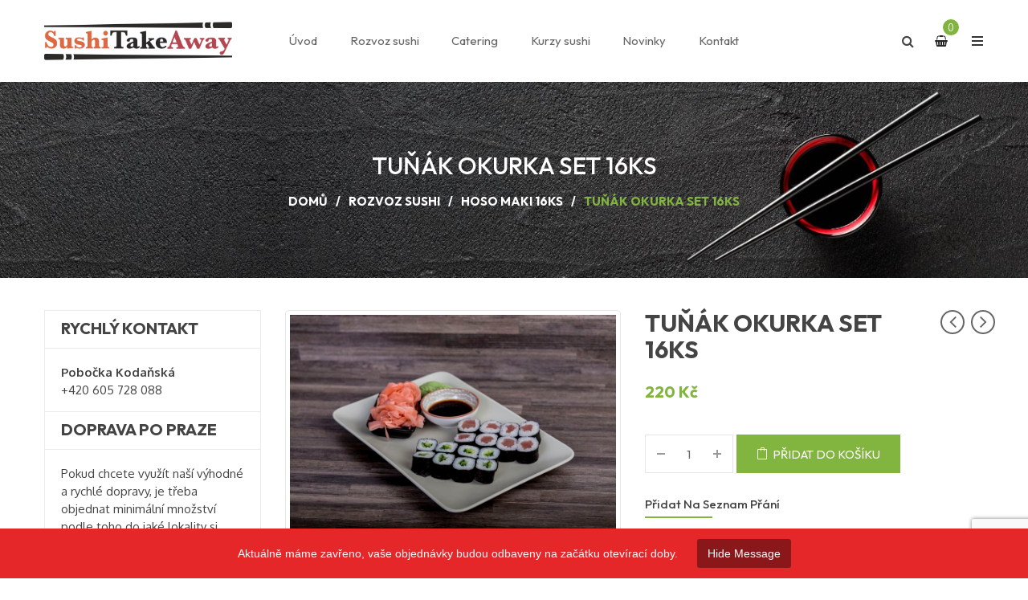

--- FILE ---
content_type: text/html; charset=UTF-8
request_url: https://sushitakeaway.cz/rozvoz-sushi/tunak-okurka-set-16ks/
body_size: 31456
content:
<!DOCTYPE html>
<html lang="cs" class="no-js no-svg">
<head>
        <meta charset="UTF-8">
    <meta name="viewport" content="width=device-width, initial-scale=1">
    <link rel="profile" href="http://gmpg.org/xfn/11">

    <link rel="icon" href="https://sushitakeaway.cz/wp-content/uploads/2018/02/cropped-web-sushitakeaway-6-32x32.png" sizes="32x32" />
<link rel="icon" href="https://sushitakeaway.cz/wp-content/uploads/2018/02/cropped-web-sushitakeaway-6-192x192.png" sizes="192x192" />
<link rel="apple-touch-icon" href="https://sushitakeaway.cz/wp-content/uploads/2018/02/cropped-web-sushitakeaway-6-180x180.png" />
<meta name="msapplication-TileImage" content="https://sushitakeaway.cz/wp-content/uploads/2018/02/cropped-web-sushitakeaway-6-270x270.png" />
				<script>document.documentElement.className = document.documentElement.className + ' yes-js js_active js'</script>
				<title>Tuňák Okurka Set 16ks &#8211; Sushi Take Away</title>
<meta name='robots' content='max-image-preview:large' />
<link rel='dns-prefetch' href='//fonts.googleapis.com' />
<link href='https://fonts.gstatic.com' crossorigin rel='preconnect' />
<link rel="alternate" type="application/rss+xml" title="Sushi Take Away &raquo; RSS zdroj" href="https://sushitakeaway.cz/feed/" />
<link rel="alternate" type="application/rss+xml" title="Sushi Take Away &raquo; RSS komentářů" href="https://sushitakeaway.cz/comments/feed/" />
<script type="text/javascript">
/* <![CDATA[ */
window._wpemojiSettings = {"baseUrl":"https:\/\/s.w.org\/images\/core\/emoji\/15.0.3\/72x72\/","ext":".png","svgUrl":"https:\/\/s.w.org\/images\/core\/emoji\/15.0.3\/svg\/","svgExt":".svg","source":{"concatemoji":"https:\/\/sushitakeaway.cz\/wp-includes\/js\/wp-emoji-release.min.js"}};
/*! This file is auto-generated */
!function(i,n){var o,s,e;function c(e){try{var t={supportTests:e,timestamp:(new Date).valueOf()};sessionStorage.setItem(o,JSON.stringify(t))}catch(e){}}function p(e,t,n){e.clearRect(0,0,e.canvas.width,e.canvas.height),e.fillText(t,0,0);var t=new Uint32Array(e.getImageData(0,0,e.canvas.width,e.canvas.height).data),r=(e.clearRect(0,0,e.canvas.width,e.canvas.height),e.fillText(n,0,0),new Uint32Array(e.getImageData(0,0,e.canvas.width,e.canvas.height).data));return t.every(function(e,t){return e===r[t]})}function u(e,t,n){switch(t){case"flag":return n(e,"\ud83c\udff3\ufe0f\u200d\u26a7\ufe0f","\ud83c\udff3\ufe0f\u200b\u26a7\ufe0f")?!1:!n(e,"\ud83c\uddfa\ud83c\uddf3","\ud83c\uddfa\u200b\ud83c\uddf3")&&!n(e,"\ud83c\udff4\udb40\udc67\udb40\udc62\udb40\udc65\udb40\udc6e\udb40\udc67\udb40\udc7f","\ud83c\udff4\u200b\udb40\udc67\u200b\udb40\udc62\u200b\udb40\udc65\u200b\udb40\udc6e\u200b\udb40\udc67\u200b\udb40\udc7f");case"emoji":return!n(e,"\ud83d\udc26\u200d\u2b1b","\ud83d\udc26\u200b\u2b1b")}return!1}function f(e,t,n){var r="undefined"!=typeof WorkerGlobalScope&&self instanceof WorkerGlobalScope?new OffscreenCanvas(300,150):i.createElement("canvas"),a=r.getContext("2d",{willReadFrequently:!0}),o=(a.textBaseline="top",a.font="600 32px Arial",{});return e.forEach(function(e){o[e]=t(a,e,n)}),o}function t(e){var t=i.createElement("script");t.src=e,t.defer=!0,i.head.appendChild(t)}"undefined"!=typeof Promise&&(o="wpEmojiSettingsSupports",s=["flag","emoji"],n.supports={everything:!0,everythingExceptFlag:!0},e=new Promise(function(e){i.addEventListener("DOMContentLoaded",e,{once:!0})}),new Promise(function(t){var n=function(){try{var e=JSON.parse(sessionStorage.getItem(o));if("object"==typeof e&&"number"==typeof e.timestamp&&(new Date).valueOf()<e.timestamp+604800&&"object"==typeof e.supportTests)return e.supportTests}catch(e){}return null}();if(!n){if("undefined"!=typeof Worker&&"undefined"!=typeof OffscreenCanvas&&"undefined"!=typeof URL&&URL.createObjectURL&&"undefined"!=typeof Blob)try{var e="postMessage("+f.toString()+"("+[JSON.stringify(s),u.toString(),p.toString()].join(",")+"));",r=new Blob([e],{type:"text/javascript"}),a=new Worker(URL.createObjectURL(r),{name:"wpTestEmojiSupports"});return void(a.onmessage=function(e){c(n=e.data),a.terminate(),t(n)})}catch(e){}c(n=f(s,u,p))}t(n)}).then(function(e){for(var t in e)n.supports[t]=e[t],n.supports.everything=n.supports.everything&&n.supports[t],"flag"!==t&&(n.supports.everythingExceptFlag=n.supports.everythingExceptFlag&&n.supports[t]);n.supports.everythingExceptFlag=n.supports.everythingExceptFlag&&!n.supports.flag,n.DOMReady=!1,n.readyCallback=function(){n.DOMReady=!0}}).then(function(){return e}).then(function(){var e;n.supports.everything||(n.readyCallback(),(e=n.source||{}).concatemoji?t(e.concatemoji):e.wpemoji&&e.twemoji&&(t(e.twemoji),t(e.wpemoji)))}))}((window,document),window._wpemojiSettings);
/* ]]> */
</script>
<style id='wp-emoji-styles-inline-css' type='text/css'>

	img.wp-smiley, img.emoji {
		display: inline !important;
		border: none !important;
		box-shadow: none !important;
		height: 1em !important;
		width: 1em !important;
		margin: 0 0.07em !important;
		vertical-align: -0.1em !important;
		background: none !important;
		padding: 0 !important;
	}
</style>
<link rel='stylesheet' id='wp-block-library-css' href='https://sushitakeaway.cz/wp-includes/css/dist/block-library/style.min.css' type='text/css' media='all' />
<style id='wp-block-library-theme-inline-css' type='text/css'>
.wp-block-audio figcaption{color:#555;font-size:13px;text-align:center}.is-dark-theme .wp-block-audio figcaption{color:#ffffffa6}.wp-block-audio{margin:0 0 1em}.wp-block-code{border:1px solid #ccc;border-radius:4px;font-family:Menlo,Consolas,monaco,monospace;padding:.8em 1em}.wp-block-embed figcaption{color:#555;font-size:13px;text-align:center}.is-dark-theme .wp-block-embed figcaption{color:#ffffffa6}.wp-block-embed{margin:0 0 1em}.blocks-gallery-caption{color:#555;font-size:13px;text-align:center}.is-dark-theme .blocks-gallery-caption{color:#ffffffa6}.wp-block-image figcaption{color:#555;font-size:13px;text-align:center}.is-dark-theme .wp-block-image figcaption{color:#ffffffa6}.wp-block-image{margin:0 0 1em}.wp-block-pullquote{border-bottom:4px solid;border-top:4px solid;color:currentColor;margin-bottom:1.75em}.wp-block-pullquote cite,.wp-block-pullquote footer,.wp-block-pullquote__citation{color:currentColor;font-size:.8125em;font-style:normal;text-transform:uppercase}.wp-block-quote{border-left:.25em solid;margin:0 0 1.75em;padding-left:1em}.wp-block-quote cite,.wp-block-quote footer{color:currentColor;font-size:.8125em;font-style:normal;position:relative}.wp-block-quote.has-text-align-right{border-left:none;border-right:.25em solid;padding-left:0;padding-right:1em}.wp-block-quote.has-text-align-center{border:none;padding-left:0}.wp-block-quote.is-large,.wp-block-quote.is-style-large,.wp-block-quote.is-style-plain{border:none}.wp-block-search .wp-block-search__label{font-weight:700}.wp-block-search__button{border:1px solid #ccc;padding:.375em .625em}:where(.wp-block-group.has-background){padding:1.25em 2.375em}.wp-block-separator.has-css-opacity{opacity:.4}.wp-block-separator{border:none;border-bottom:2px solid;margin-left:auto;margin-right:auto}.wp-block-separator.has-alpha-channel-opacity{opacity:1}.wp-block-separator:not(.is-style-wide):not(.is-style-dots){width:100px}.wp-block-separator.has-background:not(.is-style-dots){border-bottom:none;height:1px}.wp-block-separator.has-background:not(.is-style-wide):not(.is-style-dots){height:2px}.wp-block-table{margin:0 0 1em}.wp-block-table td,.wp-block-table th{word-break:normal}.wp-block-table figcaption{color:#555;font-size:13px;text-align:center}.is-dark-theme .wp-block-table figcaption{color:#ffffffa6}.wp-block-video figcaption{color:#555;font-size:13px;text-align:center}.is-dark-theme .wp-block-video figcaption{color:#ffffffa6}.wp-block-video{margin:0 0 1em}.wp-block-template-part.has-background{margin-bottom:0;margin-top:0;padding:1.25em 2.375em}
</style>
<style id='classic-theme-styles-inline-css' type='text/css'>
/*! This file is auto-generated */
.wp-block-button__link{color:#fff;background-color:#32373c;border-radius:9999px;box-shadow:none;text-decoration:none;padding:calc(.667em + 2px) calc(1.333em + 2px);font-size:1.125em}.wp-block-file__button{background:#32373c;color:#fff;text-decoration:none}
</style>
<style id='global-styles-inline-css' type='text/css'>
body{--wp--preset--color--black: #000000;--wp--preset--color--cyan-bluish-gray: #abb8c3;--wp--preset--color--white: #ffffff;--wp--preset--color--pale-pink: #f78da7;--wp--preset--color--vivid-red: #cf2e2e;--wp--preset--color--luminous-vivid-orange: #ff6900;--wp--preset--color--luminous-vivid-amber: #fcb900;--wp--preset--color--light-green-cyan: #7bdcb5;--wp--preset--color--vivid-green-cyan: #00d084;--wp--preset--color--pale-cyan-blue: #8ed1fc;--wp--preset--color--vivid-cyan-blue: #0693e3;--wp--preset--color--vivid-purple: #9b51e0;--wp--preset--color--strong-magenta: #a156b4;--wp--preset--color--light-grayish-magenta: #d0a5db;--wp--preset--color--very-light-gray: #eee;--wp--preset--color--very-dark-gray: #444;--wp--preset--gradient--vivid-cyan-blue-to-vivid-purple: linear-gradient(135deg,rgba(6,147,227,1) 0%,rgb(155,81,224) 100%);--wp--preset--gradient--light-green-cyan-to-vivid-green-cyan: linear-gradient(135deg,rgb(122,220,180) 0%,rgb(0,208,130) 100%);--wp--preset--gradient--luminous-vivid-amber-to-luminous-vivid-orange: linear-gradient(135deg,rgba(252,185,0,1) 0%,rgba(255,105,0,1) 100%);--wp--preset--gradient--luminous-vivid-orange-to-vivid-red: linear-gradient(135deg,rgba(255,105,0,1) 0%,rgb(207,46,46) 100%);--wp--preset--gradient--very-light-gray-to-cyan-bluish-gray: linear-gradient(135deg,rgb(238,238,238) 0%,rgb(169,184,195) 100%);--wp--preset--gradient--cool-to-warm-spectrum: linear-gradient(135deg,rgb(74,234,220) 0%,rgb(151,120,209) 20%,rgb(207,42,186) 40%,rgb(238,44,130) 60%,rgb(251,105,98) 80%,rgb(254,248,76) 100%);--wp--preset--gradient--blush-light-purple: linear-gradient(135deg,rgb(255,206,236) 0%,rgb(152,150,240) 100%);--wp--preset--gradient--blush-bordeaux: linear-gradient(135deg,rgb(254,205,165) 0%,rgb(254,45,45) 50%,rgb(107,0,62) 100%);--wp--preset--gradient--luminous-dusk: linear-gradient(135deg,rgb(255,203,112) 0%,rgb(199,81,192) 50%,rgb(65,88,208) 100%);--wp--preset--gradient--pale-ocean: linear-gradient(135deg,rgb(255,245,203) 0%,rgb(182,227,212) 50%,rgb(51,167,181) 100%);--wp--preset--gradient--electric-grass: linear-gradient(135deg,rgb(202,248,128) 0%,rgb(113,206,126) 100%);--wp--preset--gradient--midnight: linear-gradient(135deg,rgb(2,3,129) 0%,rgb(40,116,252) 100%);--wp--preset--font-size--small: 12px;--wp--preset--font-size--medium: 20px;--wp--preset--font-size--large: 36px;--wp--preset--font-size--x-large: 42px;--wp--preset--font-size--normal: 14px;--wp--preset--font-size--huge: 48px;--wp--preset--font-family--inter: "Inter", sans-serif;--wp--preset--font-family--cardo: Cardo;--wp--preset--spacing--20: 0.44rem;--wp--preset--spacing--30: 0.67rem;--wp--preset--spacing--40: 1rem;--wp--preset--spacing--50: 1.5rem;--wp--preset--spacing--60: 2.25rem;--wp--preset--spacing--70: 3.38rem;--wp--preset--spacing--80: 5.06rem;--wp--preset--shadow--natural: 6px 6px 9px rgba(0, 0, 0, 0.2);--wp--preset--shadow--deep: 12px 12px 50px rgba(0, 0, 0, 0.4);--wp--preset--shadow--sharp: 6px 6px 0px rgba(0, 0, 0, 0.2);--wp--preset--shadow--outlined: 6px 6px 0px -3px rgba(255, 255, 255, 1), 6px 6px rgba(0, 0, 0, 1);--wp--preset--shadow--crisp: 6px 6px 0px rgba(0, 0, 0, 1);}:where(.is-layout-flex){gap: 0.5em;}:where(.is-layout-grid){gap: 0.5em;}body .is-layout-flex{display: flex;}body .is-layout-flex{flex-wrap: wrap;align-items: center;}body .is-layout-flex > *{margin: 0;}body .is-layout-grid{display: grid;}body .is-layout-grid > *{margin: 0;}:where(.wp-block-columns.is-layout-flex){gap: 2em;}:where(.wp-block-columns.is-layout-grid){gap: 2em;}:where(.wp-block-post-template.is-layout-flex){gap: 1.25em;}:where(.wp-block-post-template.is-layout-grid){gap: 1.25em;}.has-black-color{color: var(--wp--preset--color--black) !important;}.has-cyan-bluish-gray-color{color: var(--wp--preset--color--cyan-bluish-gray) !important;}.has-white-color{color: var(--wp--preset--color--white) !important;}.has-pale-pink-color{color: var(--wp--preset--color--pale-pink) !important;}.has-vivid-red-color{color: var(--wp--preset--color--vivid-red) !important;}.has-luminous-vivid-orange-color{color: var(--wp--preset--color--luminous-vivid-orange) !important;}.has-luminous-vivid-amber-color{color: var(--wp--preset--color--luminous-vivid-amber) !important;}.has-light-green-cyan-color{color: var(--wp--preset--color--light-green-cyan) !important;}.has-vivid-green-cyan-color{color: var(--wp--preset--color--vivid-green-cyan) !important;}.has-pale-cyan-blue-color{color: var(--wp--preset--color--pale-cyan-blue) !important;}.has-vivid-cyan-blue-color{color: var(--wp--preset--color--vivid-cyan-blue) !important;}.has-vivid-purple-color{color: var(--wp--preset--color--vivid-purple) !important;}.has-black-background-color{background-color: var(--wp--preset--color--black) !important;}.has-cyan-bluish-gray-background-color{background-color: var(--wp--preset--color--cyan-bluish-gray) !important;}.has-white-background-color{background-color: var(--wp--preset--color--white) !important;}.has-pale-pink-background-color{background-color: var(--wp--preset--color--pale-pink) !important;}.has-vivid-red-background-color{background-color: var(--wp--preset--color--vivid-red) !important;}.has-luminous-vivid-orange-background-color{background-color: var(--wp--preset--color--luminous-vivid-orange) !important;}.has-luminous-vivid-amber-background-color{background-color: var(--wp--preset--color--luminous-vivid-amber) !important;}.has-light-green-cyan-background-color{background-color: var(--wp--preset--color--light-green-cyan) !important;}.has-vivid-green-cyan-background-color{background-color: var(--wp--preset--color--vivid-green-cyan) !important;}.has-pale-cyan-blue-background-color{background-color: var(--wp--preset--color--pale-cyan-blue) !important;}.has-vivid-cyan-blue-background-color{background-color: var(--wp--preset--color--vivid-cyan-blue) !important;}.has-vivid-purple-background-color{background-color: var(--wp--preset--color--vivid-purple) !important;}.has-black-border-color{border-color: var(--wp--preset--color--black) !important;}.has-cyan-bluish-gray-border-color{border-color: var(--wp--preset--color--cyan-bluish-gray) !important;}.has-white-border-color{border-color: var(--wp--preset--color--white) !important;}.has-pale-pink-border-color{border-color: var(--wp--preset--color--pale-pink) !important;}.has-vivid-red-border-color{border-color: var(--wp--preset--color--vivid-red) !important;}.has-luminous-vivid-orange-border-color{border-color: var(--wp--preset--color--luminous-vivid-orange) !important;}.has-luminous-vivid-amber-border-color{border-color: var(--wp--preset--color--luminous-vivid-amber) !important;}.has-light-green-cyan-border-color{border-color: var(--wp--preset--color--light-green-cyan) !important;}.has-vivid-green-cyan-border-color{border-color: var(--wp--preset--color--vivid-green-cyan) !important;}.has-pale-cyan-blue-border-color{border-color: var(--wp--preset--color--pale-cyan-blue) !important;}.has-vivid-cyan-blue-border-color{border-color: var(--wp--preset--color--vivid-cyan-blue) !important;}.has-vivid-purple-border-color{border-color: var(--wp--preset--color--vivid-purple) !important;}.has-vivid-cyan-blue-to-vivid-purple-gradient-background{background: var(--wp--preset--gradient--vivid-cyan-blue-to-vivid-purple) !important;}.has-light-green-cyan-to-vivid-green-cyan-gradient-background{background: var(--wp--preset--gradient--light-green-cyan-to-vivid-green-cyan) !important;}.has-luminous-vivid-amber-to-luminous-vivid-orange-gradient-background{background: var(--wp--preset--gradient--luminous-vivid-amber-to-luminous-vivid-orange) !important;}.has-luminous-vivid-orange-to-vivid-red-gradient-background{background: var(--wp--preset--gradient--luminous-vivid-orange-to-vivid-red) !important;}.has-very-light-gray-to-cyan-bluish-gray-gradient-background{background: var(--wp--preset--gradient--very-light-gray-to-cyan-bluish-gray) !important;}.has-cool-to-warm-spectrum-gradient-background{background: var(--wp--preset--gradient--cool-to-warm-spectrum) !important;}.has-blush-light-purple-gradient-background{background: var(--wp--preset--gradient--blush-light-purple) !important;}.has-blush-bordeaux-gradient-background{background: var(--wp--preset--gradient--blush-bordeaux) !important;}.has-luminous-dusk-gradient-background{background: var(--wp--preset--gradient--luminous-dusk) !important;}.has-pale-ocean-gradient-background{background: var(--wp--preset--gradient--pale-ocean) !important;}.has-electric-grass-gradient-background{background: var(--wp--preset--gradient--electric-grass) !important;}.has-midnight-gradient-background{background: var(--wp--preset--gradient--midnight) !important;}.has-small-font-size{font-size: var(--wp--preset--font-size--small) !important;}.has-medium-font-size{font-size: var(--wp--preset--font-size--medium) !important;}.has-large-font-size{font-size: var(--wp--preset--font-size--large) !important;}.has-x-large-font-size{font-size: var(--wp--preset--font-size--x-large) !important;}
.wp-block-navigation a:where(:not(.wp-element-button)){color: inherit;}
:where(.wp-block-post-template.is-layout-flex){gap: 1.25em;}:where(.wp-block-post-template.is-layout-grid){gap: 1.25em;}
:where(.wp-block-columns.is-layout-flex){gap: 2em;}:where(.wp-block-columns.is-layout-grid){gap: 2em;}
.wp-block-pullquote{font-size: 1.5em;line-height: 1.6;}
</style>
<link rel='stylesheet' id='contact-form-7-css' href='https://sushitakeaway.cz/wp-content/plugins/contact-form-7/includes/css/styles.css' type='text/css' media='all' />
<link rel='stylesheet' id='themeftc-core-css' href='https://sushitakeaway.cz/wp-content/plugins/themeftc-core/assets/css/default.css' type='text/css' media='all' />
<link rel='stylesheet' id='organic-element-css' href='https://sushitakeaway.cz/wp-content/plugins/themeftc-core/assets/css/organico.css' type='text/css' media='all' />
<link rel='stylesheet' id='organic-element-respon-css' href='https://sushitakeaway.cz/wp-content/plugins/themeftc-core/assets/css/organico-responsive.css' type='text/css' media='all' />
<link rel='stylesheet' id='header-template-css' href='https://sushitakeaway.cz/wp-content/plugins/themeftc-core/assets/css/header-template.css' type='text/css' media='all' />
<link rel='stylesheet' id='ftc-element-default-css' href='https://sushitakeaway.cz/wp-content/plugins/themeftc-core/assets/css/style_default.css' type='text/css' media='all' />
<link rel='stylesheet' id='photoswipe-css' href='https://sushitakeaway.cz/wp-content/plugins/woocommerce/assets/css/photoswipe/photoswipe.min.css' type='text/css' media='all' />
<link rel='stylesheet' id='photoswipe-default-skin-css' href='https://sushitakeaway.cz/wp-content/plugins/woocommerce/assets/css/photoswipe/default-skin/default-skin.min.css' type='text/css' media='all' />
<link rel='stylesheet' id='woocommerce-layout-css' href='https://sushitakeaway.cz/wp-content/plugins/woocommerce/assets/css/woocommerce-layout.css' type='text/css' media='all' />
<link rel='stylesheet' id='woocommerce-smallscreen-css' href='https://sushitakeaway.cz/wp-content/plugins/woocommerce/assets/css/woocommerce-smallscreen.css' type='text/css' media='only screen and (max-width: 768px)' />
<link rel='stylesheet' id='woocommerce-general-css' href='https://sushitakeaway.cz/wp-content/plugins/woocommerce/assets/css/woocommerce.css' type='text/css' media='all' />
<style id='woocommerce-inline-inline-css' type='text/css'>
.woocommerce form .form-row .required { visibility: visible; }
</style>
<link rel='stylesheet' id='dashicons-css' href='https://sushitakeaway.cz/wp-includes/css/dashicons.min.css' type='text/css' media='all' />
<style id='dashicons-inline-css' type='text/css'>
[data-font="Dashicons"]:before {font-family: 'Dashicons' !important;content: attr(data-icon) !important;speak: none !important;font-weight: normal !important;font-variant: normal !important;text-transform: none !important;line-height: 1 !important;font-style: normal !important;-webkit-font-smoothing: antialiased !important;-moz-osx-font-smoothing: grayscale !important;}
</style>
<link rel='stylesheet' id='wooopenclose-core-css' href='https://sushitakeaway.cz/wp-content/plugins/woc-open-close/assets/front/css/pb-core-styles.css' type='text/css' media='all' />
<link rel='stylesheet' id='jbox-popup-css' href='https://sushitakeaway.cz/wp-content/plugins/woc-open-close/assets/front/css/jBox.all.css' type='text/css' media='all' />
<link rel='stylesheet' id='wooopenclose-front-css' href='https://sushitakeaway.cz/wp-content/plugins/woc-open-close/assets/front/css/style.css' type='text/css' media='all' />
<link rel='stylesheet' id='wooopenclose-tool-tip-css' href='https://sushitakeaway.cz/wp-content/plugins/woc-open-close/assets/hint.min.css' type='text/css' media='all' />
<link rel='stylesheet' id='flexible-shipping-free-shipping-css' href='https://sushitakeaway.cz/wp-content/plugins/flexible-shipping/assets/dist/css/free-shipping.css' type='text/css' media='all' />
<link rel='stylesheet' id='mm_icomoon-css' href='https://sushitakeaway.cz/wp-content/plugins/mega_main_menu/framework/src/css/icomoon.css' type='text/css' media='all' />
<link rel='stylesheet' id='mmm_mega_main_menu-css' href='https://sushitakeaway.cz/wp-content/plugins/mega_main_menu/src/css/cache.skin.css' type='text/css' media='all' />
<link rel='stylesheet' id='editor-styles-css' href='https://sushitakeaway.cz/wp-content/themes/organico/assets/css/style-editor.css' type='text/css' media='all' />
<link rel='stylesheet' id='font-awesome-css' href='https://sushitakeaway.cz/wp-content/themes/organico/assets/css/font-awesome.css' type='text/css' media='all' />
<link rel='stylesheet' id='simple-line-icons-css' href='https://sushitakeaway.cz/wp-content/themes/organico/assets/css/simple-line-icons.css' type='text/css' media='all' />
<link rel='stylesheet' id='IcoFont-css' href='https://sushitakeaway.cz/wp-content/themes/organico/assets/css/icofont.css' type='text/css' media='all' />
<link rel='stylesheet' id='owl-carousel-css' href='https://sushitakeaway.cz/wp-content/themes/organico/assets/css/owl.carousel.min.css' type='text/css' media='all' />
<link rel='stylesheet' id='pretty-photo-css' href='https://sushitakeaway.cz/wp-content/themes/organico/assets/css/prettyPhoto.css' type='text/css' media='all' />
<link rel='stylesheet' id='chld_thm_cfg_parent-css' href='https://sushitakeaway.cz/wp-content/themes/organico/style.css' type='text/css' media='all' />
<link rel='stylesheet' id='ftc-gpt-css-css' href='https://sushitakeaway.cz/wp-content/themes/organico/inc/gpt/styles.css' type='text/css' media='all' />
<link rel='stylesheet' id='gg-outfit-css' href='//fonts.googleapis.com/css?family=Outfit%3A300%2C400%2C500%2C600%2C700%2C800%2C900%26subset%3Dlatin%2Clatin-ext' type='text/css' media='all' />
<link rel='stylesheet' id='gg-oxygen-css' href='//fonts.googleapis.com/css?family=Oxygen%3A300%2C400%2C500%2C600%2C700%2C800%2C900%26subset%3Dlatin%2Clatin-ext' type='text/css' media='all' />
<link rel='stylesheet' id='gg-lato-css' href='//fonts.googleapis.com/css?family=Lato%3A300%2C400%2C500%2C600%2C700%2C800%2C900%26subset%3Dlatin%2Clatin-ext' type='text/css' media='all' />
<link rel='stylesheet' id='gg-raleway-css' href='//fonts.googleapis.com/css?family=Raleway%3A300%2C400%2C500%2C600%2C700%2C800%2C900%26subset%3Dlatin%2Clatin-ext' type='text/css' media='all' />
<link rel='stylesheet' id='ftc-style-css' href='https://sushitakeaway.cz/wp-content/themes/organico-child/style.css' type='text/css' media='all' />
<style id='ftc-style-inline-css' type='text/css'>
	
	
	/*
	1. FONT FAMILY
	2. GENERAL COLORS
	*/
	
	
	/* ============= 1. FONT FAMILY ============== */

    body{
        line-height: 24px;
    }
	
        html, 
	body,.widget-title.heading-title,
        .widget-title.product_title,.newletter_sub_input .button.button-secondary,
        .mega_main_menu.primary ul li .mega_dropdown > li.sub-style > .item_link .link_text,
    .ftc-sb-account .ftc_login > a,
    .ftc-sb-account,
    .ftc-my-wishlist *,.item-description .product_title,
        .woocommerce div.product .product_title, 
         .item-description .price, .blogs article h3.product_title, .list-posts .post-info .entry-title
	, .ftc-enable-ajax-search div.meta,
        .woocommerce .products.list .product .price .amount,
        .woocommerce-page .products.list .product .price .amount, 
        .woocommerce .products.list .product h3.product-name > a,h2.widgettitle,
		.woocommerce.widget_shopping_cart .total,
		p.woocommerce-mini-cart__buttons.buttons > a.button.wc-forward,
		.single-post article .post-info .info-category h3.product_title,
		.ftc-featuring-product-h2.ftc-text-h7 p.after-title, .top_footer8 p.button-sub input[type="submit"],
		.feature-top10 .ftc-feature .ftc_feature_content h3 a,
		span.text-header8,.single-portfolio .meta-content .portfolio-info p,
		.product-deal-h11 .product .item-description .meta_info .add-to-cart a,
		.product-deal-h11 div.product .countdown-meta, .product-deal-h11 .counter-wrapper > div span.number,
		.test-home11.ftc-sb-testimonial .testimonial-content .byline, .blog-home11 article a.button-readmore,
		.group-img-h12 .text1-h12 a, .single-img12_2 .text1-h12 a,
		.products .product h3,
    	.woocommerce .products .product h3,
    	.woocommerce-page .products .product h3,
    	.ftc-meta-widget h3,.woocommerce div.product .summary.entry-summary span.amount,
		.single-product .woocommerce ul.product_list_widget li .ftc-meta-widget.item-description h3.product-name,
		body.blog article .post-info .entry-title, .archive.category article .post-info .entry-title, .blog article .post-info .entry-title, 
		.author article .post-info .entry-title, .tag article .post-info .entry-title, 
		.single-post article .post-info .entry-title,.single-post #comments h2.comments-title,.text-left-h14 a,
		.ftc-footer .footer-middle14 .ftc-title h2, .header-layout15 .cart-total, .text-left-h15 a,
.footer-middle15  p.button-sub input[type="submit"], .footer-middle16 h3, .footer-middle16 p.button-sub input[type="submit"],
.header-layout17 .cart-total ,.top-middle-h17 h3, .top-middle-h17 p.button-sub input[type="submit"]	, 
.mobile-wishlist .tini-wishlist, .newsletter-h18 p.button-sub input[type="submit"], .newsletter-h19 .ftc-text-h12 .ftc-title h2,
.newsletter-h23 p.button-sub input[type="submit"], .ftc-footer .ftc-title h2, .pp_woocommerce div.product p.price,
.error_2 p.button-error, .error_4 p.button-error, .mail-coming2 p.button-sub, .mail-coming5 p.button-sub,
.single-contact2 .wpcf7 input[type^="submit"],.contact-us3 .wpcf7 input[type^="submit"], .faq_3 .wpcf7 input[type^="submit"],
body .ftc_desciption_tab a, .ftc_excerpt .full-content p.link-more,
.ftc-sidebar .widget-container ul.product-categories ul.children li a,
.title-product-grid > h2 > p,
.header-layout46 .ftc-my-wishlist .tini-wishlist, 
.header-layout46 .ftc-my-wishlist .tini-wishlist .count-wish,
.testimonial-h48 .ftc-element-testimonial .testimonial-content .name
{
		font-family: Outfit;
	}
.widget-title.heading-title,
.widget-title.product_title,.newletter_sub_input .button.button-secondary,
.mega_main_menu.primary ul li .mega_dropdown > li.sub-style > .item_link .link_text,
.single-product .widget_recently_viewed_products .ftc-meta-widget span,
.single-product .widget_recently_viewed_products .ftc-meta-widget a
, .berocket_aapf_widget-title span
	{
		font-family: Outfit !important;
	}
	.mega_main_menu.primary ul li .mega_dropdown > li.sub-style > ul.mega_dropdown,
        .mega_main_menu li.multicolumn_dropdown > .mega_dropdown > li .mega_dropdown > li,
        .mega_main_menu.primary ul li .mega_dropdown > li > .item_link .link_text,
        .info-open,
        .info-phone,
        .dropdown-button span > span,
        body p,
        .wishlist-empty,
        div.product .social-sharing li a,
        .ftc-search form,
        .ftc-shop-cart,
        .conditions-box,
        .testimonial-content .info,
        .testimonial-content .byline,
        .widget-container ul.product-categories ul.children li a,
        .widget-container:not(.ftc-product-categories-widget):not(.widget_product_categories):not(.ftc-items-widget) :not(.widget-title),
        .ftc-products-category ul.tabs li span.title,
        .woocommerce-pagination,
        .woocommerce-result-count,
        .woocommerce-page .products.list .product h3.product-name > a
        .products.list .short-description.list,
        div.product .single_variation_wrap .amount,
        div.product div[itemprop="offers"] .price .amount,
        .orderby-title,
        .blogs .post-info,
        .blog .entry-info .entry-summary .short-content,
        .single-post .entry-info .entry-summary .short-content,
        .single-post article .post-info .info-category,
        .single-post article .post-info .info-category,
        #comments .comments-title,
        #comments .comment-metadata a,
        .post-navigation .nav-previous,
        .post-navigation .nav-next,
        .woocommerce-review-link,
        .ftc_feature_info,
        .woocommerce div.product p.stock,
        .woocommerce div.product .summary div[itemprop="description"],
        .woocommerce div.product p.price,
        .woocommerce div.product .woocommerce-tabs .panel,
        .woocommerce div.product form.cart .group_table td.label,
        .woocommerce div.product form.cart .group_table td.price,
        footer,
        footer a,
        .blogs article .image-eff:before,
        .blogs article a.gallery .owl-item:after,.prod-cat-show-top-content-button a,
		.header-layout7 .header-nav, 
		.header-layout7 .header-nav .ftc-sb-account .ftc_login > a, 
		.header-layout7 .header-nav .header-layout7 .ftc-sb-account, .ftc-my-wishlist *,
		.ftc-slider .product-categories a ,.product-deal-home8 .woocommerce .ftc-product-time-deal .product .item-description,
		.product-deal-home8 .header-title,.ftc-footer .copy-com, .header-layout8 .mega_main_menu.vertical > .menu_holder > .menu_inner > ul > li,
		.header-layout8 .header-nav, .header-layout8 .ftc-sb-account .ftc_login > a,
		.text-home9 h3, .product-deal-h9.ftc-product-time-deal .product .item-description,
		.product-deal-h9.ftc-product-time-deal h3.product_title.product-name a,
		.product-deal-h9 .products .product .price,.title-home9  h3.product_title.product-name a,
		.slider-home9 .product .item-description .meta_info .add-to-cart span.ftc-tooltip.button-tooltip ,
		.slider-home9 .product .item-description .meta_info .add-to-cart a,
		.wpb-js-composer .slider-home9 .vc_tta-container .vc_tta.vc_general .vc_tta-tabs-list,
		.blog-home9 .blogs article h3.product_title a,.text-title-h11 h3,
		.product-deal-h11.ftc-product-time-deal div.product span.price,
		.widget-h11 .ftc-meta-widget h3,.widget-h11 .ftc-meta-widget.item-description,
		.header-layout12 .header-nav, .fresh-look h3.mont, .fresh-look .ftc-sb-button a.ftc-button,
		body.blog article .post-info,.archive.category article .post-info, .author article .post-info, 
		.tag article .post-info,.single-post article .post-info .tags-link, .single-post .vcard.author,
		.single-post .text-social-share, #comments .the-comment.media span.reply-comment,
		.blog blockquote.blockquote-bg,.archive.author blockquote.blockquote-bg,
.archive.tag blockquote.blockquote-bg,
.archive.category blockquote.blockquote-bg,.blog-timeline .date-timeline,
.blog-timeline .load-more-wrapper,.quote blockquote.blockquote-bg,.single-post blockquote.blockquote-bg,
.deal-h14.ftc-product-time-deal .short-description, .header-layout15 span.text-header8,
body.wpb-js-composer .product-home16 .vc_general.vc_tta-tabs .vc_tta-tabs-container .vc_tta-tab a, .blog-home17 .blogs article .post-img .date-time,
.header-layout18 .header-nav, .text-button-h18 h3, .header-layout19 .language-currency, .header-layout20 .language-currency,
.header-layout22 .search-button:after , .header-layout23 .search-button:after ,
.header-layout23 .mega_main_menu.vertical > .menu_holder > .menu_inner > ul > li, .revslider-product23 .counter-wrapper,
body.wpb-js-composer .slider-home23 .vc_general.vc_tta-tabs .vc_tta-tab > a, .slider-product-21 .product .item-image span.ftc-tooltip.button-tooltip
, .single-about4 .ftc-sb-button a, .count-coming2 .countdown-meta, .service_part .group-1 h5, .service_part ul,
.feature-service5 .ftc-feature .ftc_feature_content h3, .collapsed-content,
.ftc-element-testimonial.style_3 .testimonial-content .testi-content .infomation,
.ftc-product-grid.style_2 .products .product .item-image .group-button-product .quickview,
.ftc-header-template.header-layout-48 .ftc-account a,
.header-ftc-element.header-layout-47 .mega_main_menu.primary > .menu_holder > .menu_inner > ul > li > .item_link > .link_content > .link_text
	{
		font-family: Oxygen;
	}
	body,
        .site-footer,
        .woocommerce div.product form.cart .group_table td.label,
        .woocommerce .product .conditions-box span,
         .item-description .meta_info .yith-wcwl-add-to-wishlist a,  .item-description .meta_info .compare,
        .social-icons .ftc-tooltip:before,
        .tagcloud a,
        .details_thumbnails .owl-nav > div:before,
        div.product .summary .yith-wcwl-add-to-wishlist a:before,
        .pp_woocommerce div.product .summary .compare:before,
        .woocommerce div.product .summary .compare:before,
        .woocommerce-page div.product .summary .compare:before,
        .woocommerce #content div.product .summary .compare:before,
        .woocommerce-page #content div.product .summary .compare:before,
        .woocommerce div.product form.cart .variations label,
        .woocommerce-page div.product form.cart .variations label,
        .pp_woocommerce div.product form.cart .variations label,
        blockquote,
        .ftc-number h3.ftc_number_meta,
        .woocommerce .widget_price_filter .price_slider_amount,
        .wishlist-empty,
        .woocommerce div.product form.cart .button,
        .woocommerce table.wishlist_table
        {
                font-size: 15px;
        }
	/* ========== 2. GENERAL COLORS ========== */
        /* ========== Primary color ========== */
	.header-currency:hover .ftc-currency > a,
        .ftc-sb-language:hover li .ftc_lang,
        .woocommerce a.remove:hover,
        .dropdown-container .ftc_cart_check > a.button.view-cart:hover,
        .ftc-my-wishlist a:hover,
        .ftc-sb-account .ftc_login > a:hover,
        .header-currency .ftc-currency ul li:hover,
        .dropdown-button span:hover,
        body.wpb-js-composer .vc_general.vc_tta-tabs .vc_tta-tab.vc_active > a,
        body.wpb-js-composer .vc_general.vc_tta-tabs .vc_tta-tab > a:hover,
        .mega_main_menu.primary > .menu_holder.sticky_container > .menu_inner > ul > li > .item_link:hover *,
        .mega_main_menu.primary > .menu_holder.sticky_container > .menu_inner > ul > li.current-menu-item > .item_link *,
        .mega_main_menu.primary > .menu_holder > .menu_inner > ul > li.current-menu-ancestor > .item_link,
        .mega_main_menu.primary > .menu_holder > .menu_inner > ul > li.current-menu-ancestor > .item_link *,
        .mega_main_menu.primary > .menu_holder > .menu_inner > ul > li:hover > .item_link *,
        .mega_main_menu.primary .mega_dropdown > li > .item_link:hover *,
        .mega_main_menu.primary .mega_dropdown > li.current-menu-item > .item_link *,
        .mega_main_menu.primary > .menu_holder > .menu_inner > ul > li.current-menu-item > .item_link *,
        .woocommerce .products .product .price,
        .woocommerce div.product p.price,
        .woocommerce div.product span.price,
        .woocommerce .products .star-rating,
        .woocommerce-page .products .star-rating,
        .star-rating:before,
        div.product div[itemprop="offers"] .price .amount,
        div.product .single_variation_wrap .amount,
        .pp_woocommerce .star-rating:before,
        .woocommerce .star-rating:before,
        .woocommerce-page .star-rating:before,
        .woocommerce-product-rating .star-rating span,
        ins .amount,
        .ftc-meta-widget .price ins,
        .ftc-meta-widget .star-rating,
        .ul-style.circle li:before,
        .woocommerce form .form-row .required,
        .blogs .comment-count i,
        .blog .comment-count i,
        .single-post .comment-count i,
        .single-post article .post-info .info-category,
        .single-post article .post-info .info-category .cat-links a,
        .single-post article .post-info .info-category .vcard.author a:hover,
        .ftc-breadcrumb-title .ftc-breadcrumbs-content,
        .ftc-breadcrumb-title .ftc-breadcrumbs-content span.current,
        .ftc-breadcrumb-title .ftc-breadcrumbs-content a:hover,
        .grid_list_nav a.active,
        .ftc-quickshop-wrapper .owl-nav > div.owl-next:hover,
        .ftc-quickshop-wrapper .owl-nav > div.owl-prev:hover,
        .shortcode-icon .vc_icon_element.vc_icon_element-outer .vc_icon_element-inner.vc_icon_element-color-orange .vc_icon_element-icon,
        .comment-reply-link .icon,
        body table.compare-list tr.remove td > a .remove:hover:before,
        a:hover,
        a:focus,
        .vc_toggle_title h4:hover,
        .vc_toggle_title h4:before,
        .blogs article h3.product_title a:hover,
        article .post-info a:hover,
        article .comment-content a:hover,
        .main-navigation li li.focus > a,
	.main-navigation li li:focus > a,
	.main-navigation li li:hover > a,
	.main-navigation li li a:hover,
	.main-navigation li li a:focus,
	.main-navigation li li.current_page_item a:hover,
	.main-navigation li li.current-menu-item a:hover,
	.main-navigation li li.current_page_item a:focus,
	.main-navigation li li.current-menu-item a:focus,.woocommerce-account .woocommerce-MyAccount-navigation li.is-active a, article .post-info .cat-links a,article .post-info .tags-link a,
    .vcard.author a,article .entry-header .caftc-link .cat-links a,.woocommerce-page .products.list .product h3.product-name a:hover,
    .woocommerce .products.list .product h3.product-name a:hover, 
        .woocommerce .products .star-rating.no-rating,.ftc_search_ajax .search-button:hover,
		.tparrows:hover:before,.owl-nav > div:hover:before, .mega_main_menu.primary .mega_dropdown > li > .item_link:focus *
		, .ftc-products-category ul.tabs li.current span.title, .ftc-products-category ul.tabs li:hover span.title
		, footer ul.bullet li a:before,.widget-container ul.product-categories li a:hover,
		.widget-container ul.product-categories ul.children li a:hover, .widget-container.ftc-product-categories-widget:not(:first-child) ul.product-categories li a:hover
		,.woocommerce-page .products .star-rating.no-rating, div.product .summary .yith-wcwl-add-to-wishlist a:hover, div.product .summary .yith-wcwl-wishlistaddedbrowse a, div.product .summary .yith-wcwl-wishlistexistsbrowse a,
		.single-product  .widget-title-wrapper:before, .comment-meta a:hover,
		#right-sidebar .ftc-meta-widget a:hover, h3.product-name > a:hover,.ftc-sb-testimonial .testimonial-content .name a:hover,
		.woocommerce-info::before, #right-sidebar .widget-container ul > li a:hover, #to-top a, .tp-bullets .tp-bullet:after, .dropdown-container .ftc_cart_check > a.button.view-cart:hover, .mega_main_menu.primary .mega_dropdown > li > .item_link:focus * , ul li a:hover , h3.feature-title.product_title.entry-title a:hover,
        .footer-mobile i, .cart_list li span.quantity span,
        .footer-cart-number:hover,
                .count-wish:hover, .newsletterpopup .close-popup:hover:after,
				.product-filter-by-color ul li a:hover, a.ftc-cart-tini.cart-item-canvas:hover:before,
				a.ftc-cart-tini:hover:before, p.woocommerce-mini-cart__buttons.buttons > a.button.wc-forward:hover,
				.ftc-enable-ajax-search .meta .price,#dokan-seller-listing-wrap ul.dokan-seller-wrap li .store-content .store-info .store-data h2 a:hover,
				.dokan-single-store .profile-frame .profile-info-box .profile-info-summery-wrapper .profile-info-summery .profile-info .dokan-store-info .dokan-store-email a:hover,
				.woocommerce .product .images .ftc-product-video-button:hover,
				.woocommerce-message::before, .widget_categories li:hover,span.author:hover i,
				.widget_shopping_cart .total .amount,.ftc_blog_widget .post_list_widget .post-title:hover,
				.info_column.email a:hover, .test-home5.ftc-sb-testimonial .active .testimonial-content .info:before,
				.ftc-footer .footer-middle5 a:hover,.mega_main_menu.primary > .menu_holder > .menu_inner > ul > li:hover > .item_link *,
.mega_main_menu.primary > .menu_holder > .menu_inner > ul > li.current-menu-ancestor > .item_link *,
.header-layout7 .cart-total, .banner1-home7 .text-home6 h2,.text-img-home7 h6 a:hover,
.header-layout7 .header-nav .ftc-sb-language li a:hover,.eror-search span.error,
.product-deal-home8.ftc-product-time-deal .star-rating.no-rating:before, .product-deal-home8.ftc-product-time-deal h3.product_title.product-name a:hover,
.product-deal-home8.ftc-slider .product-categories a:hover, .footer-middle8  span.info,
.widget .footer-middle8 ul.info-company li a:hover, footer .footer-middle8 ul.bullet li a:hover,
.ftc-footer .copy-com.copy-com8 a, footer .footer-middle8 .menu-footer a:hover,
.mega_main_menu.vertical.direction-vertical > .menu_holder > .menu_inner > ul > li:hover > .item_link > .link_content > .link_text, 
.mega_main_menu.vertical.direction-vertical > .menu_holder > .menu_inner > ul > li:hover:before, 
.mega_main_menu.vertical > .menu_holder > .menu_inner > ul > li.menu-item-has-children:hover:after,
.mega_main_menu.vertical > .menu_holder > .menu_inner > ul > li:before,
.mega_main_menu.vertical .mega_dropdown > li.current-menu-item > .item_link *, .mega_main_menu.vertical .mega_dropdown > li > .item_link:focus *,
 .mega_main_menu.vertical .mega_dropdown > li > .item_link:hover *, 
.mega_main_menu.vertical li.post_type_dropdown > .mega_dropdown > li > .processed_image:hover > .cover > a > i,
.header-layout8 .header-nav a:hover, .text-home9 a:hover, .product-deal-h9 .counter-wrapper > div.days:before,
.blog-home9 span.count-view:before,.feature-h9 .ftc-feature .fa, footer .footer-middle5.footer-middle9 ul.bullet li a:hover:before ,
.testimonial-h10.ftc-sb-testimonial .owl-nav > div:hover,.feature-top10 .ftc-feature .fa,
.ftc-portfolio-wrapper .portfolio-inner .item .thumbnail .figcaption h3 a:hover,
.single-portfolio .portfolio-info span a:hover,.text-title-h11 h3, .widget-h11 .woocommerce .ftc-meta-widget h3 a:hover,
.widget-h11 .product_list_widget span.price,.ftc-footer .footer-bott11 .copy-com a,.threesixty-product-360 .nav_bar a:hover,
.header-layout12 .header-currency .ftc-currency > a:hover,
.header-layout12 .ftc-sb-language li a.ftc_lang:hover,.group-img-h12 .text1-h12 a:hover,
.group-img-h12 .group-left12 .text1-h12 h3 span, .single-img12_2 .text1-h12 a:hover,
.fresh-look .ftc-sb-button a.ftc-button:hover,.hotspot-product .price, 
body.wpb-js-composer:not(.woocommerce-page) .widget-container.widget_categories ul li a:hover:before ,h4.text-blog,
body.blog .caftc-link span.cat-links a:hover,body.archive.category .caftc-link span.cat-links a:hover,
body.archive.author .caftc-link span.cat-links a:hover, body.archive.tag  .caftc-link span.cat-links a:hover,
.single-post article .post-info .tags-link a:hover,.single-post .vcard.author a:hover,
#comments .the-comment.media span.reply-comment a:hover, .widget-container.widget_categories li.current-cat > a,
.mega_main_menu.primary > .menu_holder > .menu_inner > ul > li.current-page-ancestor > .item_link *,
.widget-container.widget_categories ul li.current-cat-parent > a,
body .revslider-home14 .custom.tparrows:before, span.rev-h14,.deal-h14 .product .item-description .meta_info a ,
.text-home14 span.color-h14, .text-left-h14 span.color-h14,.footer-middle15 span.color-h15, .ftc-footer .footer-bottom16 a:hover,
.header-layout17 .mega_main_menu.primary > .menu_holder > .menu_inner > ul > li:hover > .item_link *, 
.header-layout17 .mega_main_menu.primary > .menu_holder > .menu_inner > ul > li.current-menu-ancestor > .item_link *,
.header-layout17 .cart-total , .blog-home17 .blog-h17 .vcard.author a:hover, .top-middle-h17 h3, .ftc-footer .footer-middle17 a:hover,
.header-layout18 .header-currency .ftc-currency > a:hover,
.header-layout18 .ftc-sb-language li a.ftc_lang:hover, .woocommerce .yith-woocommerce-ajax-product-filter.widget_layered_nav ul li.chosen a,
.text-button-h18 .ftc-sb-button a:hover, .feature-h19 .ftc-feature .ftc_feature_content h3 a:hover,
.feature-h19 .ftc-feature a:hover i,.text-h18-button .ftc-sb-button a:hover, .newsletter-h19 input.button-f9:hover,
body .tp-bullets .tp-bullet.selected:before, body .tp-bullets .tp-bullet:hover:before, .product-home20 .load-more-wrapper .button:hover,
.blog-test-h23.ftc-sb-testimonial .testimonial-content .name a:hover, .newsletter-h23 p.button-sub input[type="submit"]:hover,
.woocommerce .yith-woocommerce-ajax-product-filter.widget_layered_nav ul.yith-wcan-list li.chosen a:before,
.ftc-enable-ajax-search span.hightlight, .text_img_about4 a:hover, .mem_about4 .ftc-team-member a:hover,
.comming-coming2 h1.title-coming span.font-normal, .mail-coming2 p.form-sub input.button-f9:hover, .comming-coming3 h1 span.font-normal,
.title-contact4 span.text-color, .feature-service3 .ftc-feature a:hover .fa, .feature-service5 .ftc-feature a:hover .fa,
body .ftc_desciption_tab a:hover,.footer-menu a:hover, .ftc_excerpt .full-content p.link-more a:hover,
#swipebox-arrows a:hover, .ftc-breadcrumbs-category .ftc-product-categories-list ul li:hover a,
.ftc-breadcrumb .ftc-breadcrumb-title-noback .ftc-breadcrumbs-content > a:hover,
.header-layout40 .header-content .header-right .ftc-sb-account .ftc_login > a:hover,
.header-layout40 .mega_main_menu.primary > .menu_holder > .menu_inner > ul > li.current-menu-ancestor > .item_link:hover *,
.ftc-blogs-slider .style_7 .inner-wrap .post-text .button-group .ftc-readmore,
.ftc-blogs-slider .style_7 .inner-wrap .post-text .meta .author.vcard,
.ftc-element-testimonial.style_4 .testimonial-content .byline,
.ftc-element-testimonial.style_4 .navigation-slider,
.header-layout41 .header-right .ftc-shop-cart .ftc-tini-cart .ftc-cart-tini .total-cart .cart-total ,
.ftc-product-grid.style_2 .products .product .item-description .meta_info .yith-wcwl-add-to-wishlist > a > i,
.ftc-product-grid.style_3 .products .product .item-image .group-button-product > a:hover,
.ftc-product-grid.style_3 .products .product .item-image .group-button-product > a:hover i:before, 
.ftc-product-grid.style_3 .products .product .item-image .group-button-product > div > a:hover,
.ftc-element-testimonial.style_5 .testimonial-content .avatar-image:before,
.ftc-element-testimonial.style_5 .testimonial-content .name > a,
.ftc-element-testimonial.style_5 .navigation-slider > div,
.ftc-product-grid.style_3 .products .ftc-product .item-description .product_title > a,
.ftc_products_slider.style_4 .ftc-products .product .item-description .meta_info > div a:hover i, .ftc_products_slider.style_4 .ftc-products .product .item-description .meta_info > a:hover i,
.ftc_products_slider.style_4 .products .product .item-description .meta_info .add-to-cart .added_to_cart:hover,
.ftc-product-tabs .woocommerce .products .product .item-image .yith-wcwl-add-to-wishlist > a:hover, .ftc-product-tabs .woocommerce .products .product .item-image .compare:hover i:before, .ftc-product-tabs .woocommerce .products .product .item-image .quickview:hover i:before,
.ftc-product-tabs .woocommerce .products .product .item-image .group-button-product div > a:hover,
.ftc-product-tabs.style_3 .woocommerce .products .product .item-description .product_title > a:hover,
.ftc-blogs-slider .style_7 .inner-wrap > a .date-time-image > span:last-child,
.ftc-blogs-slider .style_1 .post-text .ftc-readmore:hover,
.ftc-blogs-slider .style_3 .inner-wrap .post-text .ftc-readmore:hover,
.ftc-blogs-slider .style_6 .inner-wrap .post-text .ftc-readmore:hover,
.ftc-blogs-slider .style_6 .inner-wrap > a .date-time-image > span:last-child,
.ftc-elements-blogs.style_1 .ftc-blogs .inner-wrap .post-text .ftc-readmore:hover,
.ftc_products_slider.style_4 .products .product .item-description .meta_info .add-to-cart > a:hover,
.ftc-product-grid.style_3 .products .product .item-image .yith-wcwl-add-to-wishlist.exists .yith-wcwl-wishlistexistsbrowse > a:hover,
.ftc-product-tabs.style_3 .woocommerce .product .item-image .group-button-product > div a:hover,
a.sale-mail:hover,
.ftc_products_slider.style_3 .woocommerce .product .item-description .product_title:hover,
.header-layout42 .ftc-search-product .ftc_search_ajax .search-button:hover,
.header-layout42 .header-content .ftc-shop-cart a:hover,
.header-layout40 .header-content .ftc-shop-cart a:hover,
.header-layout38 .header-content .ftc-shop-cart a:hover,
.header-layout35 .header-content .ftc-shop-cart a:hover,
.header-layout39 .header-content .ftc-shop-cart a:hover,
.header-layout37 .header-content .ftc-shop-cart a:hover,
.header-layout43 .header-content .ftc-shop-cart a:hover,
.header-layout37 .header-content .mobile-button:hover,
.header-layout36 .header-content .mobile-button:hover,
.header-layout38 .header-content .mobile-button:hover,
.respon_footer .elementor-column .elementor-widget-heading .elementor-heading-title i:hover,
.ftc-element-testimonial.style_2 .name a:hover,
.ftc-product-tabs.style_2 .tab-title > .title:hover,
.footer-middle22.footer-mobi .col-active .heading-title i:hover,
.ftc_products_slider.style_5 .ftc-products .product .images .group-button-product > a:hover, .ftc_products_slider.style_5 .ftc-products .product .images .group-button-product > div > a:hover,
.ftc-product-grid.woocommerce.style_4 .products .product .meta_info > div a:hover, 
.ftc-product-grid.woocommerce.style_4 .products .product .meta_info > a:hover,
.ftc_products_slider.style_6 .products .product .meta_info .add-to-cart a:hover,
.ftc_products_slider.style_6 .products .product .meta_info > a:hover, 
.ftc_products_slider.style_6 .products .product .meta_info > div a:hover,
.navigation-slider > div:hover,
.ftc_products_slider.style_5 .products .product .product_title a:hover,
.ftc-product-grid.woocommerce.style_5 .products .product .meta_info > div a:hover, 
.ftc-product-grid.woocommerce.style_5 .products .product .meta_info > a:hover,
.ftc-product-grid.woocommerce.style_5 .products .product .product_title a:hover,
.ftc-elements-blogs.style_2 .inner-wrap .post-text .author.vcard a:hover,
.header-layout46 .mobile-button:hover,
.header-layout44 .mobile-button:hover,
.ftc-element-team .ftc-team-member header span.role,
.mobile-button:hover,
.header-layout40 .ftc_sign_up,
.header-layout5 .mega_main_menu.primary > .menu_holder > .menu_inner > ul > li > .item_link .link_text:hover,
.before-list ul li:before,
.header-content .mobile-button:hover,
#dokan-store-listing-filter-wrap .right .toggle-view .active,
.product-template.def_style_3 .ftc-product.product .item-image .group-button-product a:hover,
.mfp-close-btn-in .mfp-close:hover,
.blog-h43 .ftc-blogs-slider .style_5 .inner-wrap .post-text .published,
.blog-h43 .ftc-blogs-slider .style_5 .inner-wrap .post-text .meta .vcard.author,
.ftc-header-template .mega_main_menu.primary > .menu_holder > .menu_inner > ul > li:hover > .item_link > .link_content > .link_text,
.ftc-header-template .ftc-account a:hover,
.header-ftc-element .ftc-search:hover .search-button,
.header-ftc-element .ftc-cart-element .cart-item a:hover,
.ftc_products_slider.style_9 .woocommerce .products .product .price,
.header-ftc-element.header-layout-46 .mega_main_menu.primary > .menu_holder > .menu_inner > ul > li.current-menu-ancestor > .item_link > .link_content > .link_text,
.header-ftc-element .header-icon:hover,
.header-ftc-element .content-dropdown #ftc_language ul ul li:hover, 
.header-ftc-element .content-dropdown .ftc-currency > ul > li:hover,
.header-ftc-element.header-layout-45 .is-sticky .header-sticky .header-icon:hover,
.header-ftc-element.header-layout-45 .is-sticky .header-sticky .ftc-cart-element .cart-item a:hover,
.header-ftc-element.header-layout-45 .is-sticky .header-sticky .ftc-account:hover, 
.header-ftc-element.header-layout-45 .is-sticky .header-sticky .ftc-account a:hover,
.header-ftc-element.header-layout-45 .is-sticky .mobile-button:hover,
.header-ftc-element.header-layout-45 .is-sticky .ftc-shop-cart .ftc-cart-tini:hover,
.ftc-product-tabs.style_4 .woocommerce .products .product .group-button-product .compare.added:hover,
.ftc-product-tabs.style_4 .woocommerce .products .product .exists .yith-wcwl-wishlistexistsbrowse a:hover,
.header-ftc-element.header-layout-45 .is-sticky .ftc-search .search-button:hover,
.header-layout37 .custom_content_2 ul li a:hover,
.header-layout40 .ftc-sb-account .ftc-account a:hover,
.header-layout41 .cart-total, 
.header-ftc-element.header-layout-49 .mega_main_menu.primary > .menu_holder > .menu_inner > ul > li.current-menu-ancestor > .item_link > .link_content > .link_text,
.header-ftc-element.header-layout-49 .mega_main_menu > .menu_holder > .menu_inner > ul > li:hover > .item_link > .link_content > .link_text,
.contact-home49 .wpcf7 input[type^="submit"]:hover,
.video-home50 .elementor-custom-embed-play:hover i,
.footer-contact-home50 .footer-contact a:hover,
.header-layout40 .header-content .mobile-button .mobile-nav:hover, 
.header-layout42 .header-content .mobile-button .mobile-nav:hover,
.item-image .group-button-product > a.compare.added:hover:before,
.ftc-blogs-slider .style_5 .inner-wrap .post-text h4:hover a,
.custom-blog-h46 .ftc-blogs-slider .style_5 .inner-wrap .post-text .ftc-readmore:hover,
.single.single-product .summary .yith-wcwl-add-to-wishlist .add_to_wishlist:hover,
.single.single-product .summary .yith-wcwl-add-to-wishlist .add_to_wishlist:hover i,
div.product .summary .compare:hover span,
.woocommerce div.product .summary .compare:hover:before, 
.woocommerce-page div.product .summary .compare:hover:before, 
.woocommerce #content div.product .summary .compare:hover:before, 
.woocommerce-page #content div.product .summary .compare:hover:before,
.single-product.woocommerce .product .cart .quantity input[type="button"].minus:hover, 
.pp_woocommerce .product .cart .quantity input[type="button"].minus:hover,
.single-product.woocommerce .product .cart .quantity input[type="button"].plus:hover, 
.pp_woocommerce .product .cart .quantity input[type="button"].plus:hover,
.woocommerce-cart .woocommerce-cart-form .shop_table td.product-quantity input.minus:hover,
.woocommerce-cart .woocommerce-cart-form .shop_table td.product-quantity input.plus:hover,
.shop_table.cart a.return-shop:hover,
div.product .summary .yith-wcwl-wishlistaddedbrowse a:before,
div.product .summary .yith-wcwl-wishlistexistsbrowse a:before,
.woocommerce div.product .summary a.button.added:after,
.woocommerce div.product .summary .compare.added:before, .woocommerce-page div.product .summary .compare.added:before, .woocommerce #content div.product .summary .compare.added:before, .woocommerce-page #content div.product .summary .compare.added:before,
.woocommerce .yit-wcan-container .products .category-slider .item-description a:hover,
.elementor-widget-video .elementor-custom-embed-image-overlay:hover i,
.woocommerce div.product .summary.entry-summary span.amount,
.detail-nav-summary a .nav-product .nav-product__description .product-title:hover,
.custom_2.tparrows:hover:before,
.header-ftc-element.header-layout-45 .header-sticky .menu-icon-home45 .elementor-icon:hover i
{
    color: #82b53f;
}

.widget-container ul.product-categories li:hover > a, ul.product-categories li.current > a, .widget-container ul.product-categories ul.children li a:hover, .widget-container ul.product-categories ul.children li.cat-item.current a,
.woocommerce a.remove:hover, body table.compare-list tr.remove td > a .remove:hover:before, .ftc-footer .copy-com span a:hover,
.revslider-8 .tp-caption.rev-btn.rs-hover-ready:hover,.blog-home10 article a.button-readmore:hover,
.widget-container.widget_categories ul li.current-cat > a:before,
.widget-container.widget_categories ul li.current-cat-parent > a:before ,
.blog-home17 a.button-readmore:hover, 
.woocommerce #right-sidebar .widget_layered_nav ul > li.chosen a,
.respon_footer .elementor-widget-icon-list ul li:hover a span,
.banner-icon-home48 .elementor-image-box-title:hover,
.woocommerce-cart-form .shop_table .cart_item .product-remove .remove:hover
{
	color: #82b53f !important;
}

.header-ftc-element.header-layout-49 .mega_main_menu > .menu_holder > .menu_inner > ul > li:hover,
.header-ftc-element.header-layout-50 .mega_main_menu > .menu_holder > .menu_inner > ul > li:hover,
.menu-list-footer-h50 ul.elementor-icon-list-items li.elementor-icon-list-item:hover{
    text-decoration-color: #82b53f;
}
        .dropdown-container .ftc_cart_check > a.button.checkout:hover,
        .woocommerce .widget_price_filter .price_slider_amount .button:hover,
        .woocommerce-page .widget_price_filter .price_slider_amount .button:hover,
        body input.wpcf7-submit:hover,
        .woocommerce .products.list .product   .item-description .add-to-cart a:hover,
        .woocommerce .products.list .product   .item-description .button-in a:hover,
        .woocommerce .products.list .product   .item-description .meta_info  a:not(.quickview):hover,
        .woocommerce .products.list .product   .item-description .quickview i:hover,
        .counter-wrapper > div,
        .tp-bullets .tp-bullet:after,
        .woocommerce .product .conditions-box .onsale,
        .woocommerce #respond input#submit:hover, 
        .woocommerce a.button:hover,
        .woocommerce button.button:hover, 
        .woocommerce input.button:hover,
        .woocommerce .products .product  .item-image .button-in:hover a:hover,
        .woocommerce .products .product  .item-image a:hover,
        .vc_color-orange.vc_message_box-solid,
        .woocommerce nav.woocommerce-pagination ul li span.current,
        .woocommerce-page nav.woocommerce-pagination ul li span.current,
        .woocommerce nav.woocommerce-pagination ul li a.next:hover,
        .woocommerce-page nav.woocommerce-pagination ul li a.next:hover,
        .woocommerce nav.woocommerce-pagination ul li a.prev:hover,
        .woocommerce-page nav.woocommerce-pagination ul li a.prev:hover,
        .woocommerce nav.woocommerce-pagination ul li a:hover,
        .woocommerce-page nav.woocommerce-pagination ul li a:hover,
        .woocommerce .form-row input.button:hover,
        .load-more-wrapper .button:hover,
        body .vc_general.vc_tta-tabs.vc_tta-tabs-position-left .vc_tta-tab:hover,
        body .vc_general.vc_tta-tabs.vc_tta-tabs-position-left .vc_tta-tab.vc_active,
        .woocommerce div.product form.cart .button:hover,
        .woocommerce div.product div.summary p.cart a:hover,
        div.product .summary .yith-wcwl-add-to-wishlist a:hover,
        .woocommerce #content div.product .summary .compare:hover,
        div.product .social-sharing li a:hover,
        .woocommerce div.product .woocommerce-tabs ul.tabs li.active,
        .tagcloud a:hover,
        .woocommerce .wc-proceed-to-checkout a.button.alt:hover,
        .woocommerce .wc-proceed-to-checkout a.button:hover,
        .woocommerce-cart table.cart input.button:hover,
        .owl-dots > .owl-dot span:hover,
        .owl-dots > .owl-dot.active span,
        footer .style-3 .newletter_sub .button.button-secondary.transparent,
        .woocommerce .widget_price_filter .ui-slider .ui-slider-range,
        body .vc_tta.vc_tta-accordion .vc_tta-panel.vc_active .vc_tta-panel-title > a,
        body .vc_tta.vc_tta-accordion .vc_tta-panel .vc_tta-panel-title > a:hover,
        body div.pp_details a.pp_close:hover:before,
        .vc_toggle_title h4:after,
        body.error404 .page-header a,
        body .button.button-secondary,
        .pp_woocommerce div.product form.cart .button,
        .shortcode-icon .vc_icon_element.vc_icon_element-outer .vc_icon_element-inner.vc_icon_element-background-color-orange.vc_icon_element-background,
        .style1 .ftc-countdown .counter-wrapper > div,
        .style2 .ftc-countdown .counter-wrapper > div,
        .style3 .ftc-countdown .counter-wrapper > div,
        #cboxClose:hover,
        body > h1,
        table.compare-list .add-to-cart td a:hover,
        .vc_progress_bar.wpb_content_element > .vc_general.vc_single_bar > .vc_bar,
        div.product.vertical-thumbnail .details-img .owl-controls div.owl-prev:hover,
        div.product.vertical-thumbnail .details-img .owl-controls div.owl-next:hover,
        ul > .page-numbers.current,
        ul > .page-numbers:hover,
        article a.button-readmore:hover,.text_service a,.vc_toggle_title h4:before,.vc_toggle_active .vc_toggle_title h4:before,
        .post-item.sticky .post-info .entry-info .sticky-post,
        .woocommerce .products.list .product   .item-description .compare.added:hover,
        .woocommerce .product   .item-description .meta_info a:hover,
        .woocommerce-page .product   .item-description .meta_info a:hover,
        .ftc-meta-widget.item-description .meta_info a:hover,
        .ftc-meta-widget.item-description .meta_info .yith-wcwl-add-to-wishlist a:hover, span.cart-number,
		.vc_row.countdown-home .counter-wrapper > div, .ftc-products-category .tab-item .size-thumbnail,
		.single-trust img, p.after-title:after, .blogs article h3.product_title:after, .ftc-feature .fa
        ,footer#colophon .social-icons a:hover,.testimonial-content.has-image:before, .testimonial-content.has-image:after,
		.text-shop .wpb_text_column, .woocommerce .widget_price_filter .ui-slider .ui-slider-handle:hover,
		.woocommerce div.product div.summary p.cart a, .woocommerce div.product form.cart .button, .woocommerce div.product .woocommerce-tabs ul.tabs li.active a, .woocommerce div.product .woocommerce-tabs ul.tabs li a:hover
		, .woocommerce #content table.wishlist_table.cart a.remove:hover, .vc_row.button-new, button:hover, button:focus, input[type="button"]:hover, input[type="button"]:focus, input[type="submit"]:hover, input[type="submit"]:focus,
.details_thumbnails .owl-nav .owl-prev:hover, .details_thumbnails .owl-nav .owl-next:hover, .nav-links span.page-numbers.current, .nav-links a.page-numbers:hover,
body .subscribe_comingsoon .newletter_sub_input .button.button-secondary:hover,#to-top a:hover,.vc_row.countdown-home .counter-wrapper > div,.vc_row.countdown-home .counter-wrapper > div .number-wrapper, .tp-bullets .tp-bullet:after ,
 .testimonial-content.has-image:before, .testimonial-content.has-image:after,
p.button-sub input[type="submit"] , .dokan-dashboard .dokan-dash-sidebar ul.dokan-dashboard-menu li.active,
.dokan-dashboard .dokan-dash-sidebar ul.dokan-dashboard-menu li:hover,
.dokan-dashboard .dokan-dash-sidebar ul.dokan-dashboard-menu li.dokan-common-links a:hover,
.dokan-single-store .dokan-store-tabs ul li a:hover, body .dokan-pagination-container .dokan-pagination li a:hover,
.dokan-pagination-container .dokan-pagination li.active a, input[type="submit"].dokan-btn-danger, a.dokan-btn-danger, .dokan-btn-danger,
input[type="submit"].dokan-btn-theme, a.dokan-btn-theme, .dokan-btn-theme, .cart-total,
p.woocommerce-mini-cart__buttons.buttons > a.button.checkout.wc-forward:hover,
.woocommerce-cart table.cart button.button:hover, .cookies-buttons a.btn.btn-size-small.btn-color-primary.cookies-accept-btn,
.woocommerce .product .images .ftc-product-video-button:hover,
 .ftc-mobile-wrapper .menu-text .btn-toggle-canvas.btn-danger,
 .woocommerce form .form-row .button:hover,.woocommerce-MyAccount-content button.button:hover,
 .single-post .form-submit input#submit:hover, .cookies-buttons  a.cookies-more-btn,
 .mfp-close-btn-in .mfp-close:hover, .test-home5.ftc-sb-testimonial .owl-dots > .owl-dot > span:hover,
 .test-home5.ftc-sb-testimonial .owl-dots > .owl-dot.active > span,.text-home6 h2:after,
 .header-ftc.header-layout7,  .header-ftc.header-layout7 .header-sticky-hide,
 .ftc-text-h7 .ftc-sb-button a, body .rev_slider_wrapper .custom-2.tp-bullets .tp-bullet.selected,
body .rev_slider_wrapper .custom-2.tp-bullets .tp-bullet:hover,.slider-product-8 .owl-carousel .owl-dot.active,
.slider-product-8 .owl-carousel .owl-dot:hover, .product-deal-home8 .counter-wrapper > div span.number,
.product-deal-home8 .product .item-description .meta_info .add-to-cart a:hover,
.blog-home8 .owl-carousel .owl-dot.active,
.blog-home8 .owl-carousel .owl-dot:hover, .top_footer8,.blog-home5 .blogs article h3.product_title:hover:after,
.header-layout8 .header-nav-menu, 
.header-layout8 .ftc_search_ajax .search-button,
.header-layout8 .cart-total:hover:before , .title-home9 .owl-nav > div:hover,.slider-home9 .product .item-description .meta_info a:hover,
.slider-home9 .product .item-description .meta_info .add-to-cart a:hover,
.feature-h9 .ftc-feature:hover,.vc_row.wpb_row.vc_row-fluid.footer-top9,
.testimonial-h10.ftc-sb-testimonial .owl-dots > .owl-dot > span:hover,
.testimonial-h10.ftc-sb-testimonial .owl-dots > .owl-dot.active > span, .video-text-h10 .ftc-button,
.ftc-portfolio-wrapper .filter-bar  li.current, .ftc-portfolio-wrapper .filter-bar li:hover,
.ftc-portfolio-wrapper .portfolio-inner .item .thumbnail .icon-group .zoom-img,
.ftc-portfolio-wrapper .item .icon-group div.social-portfolio, .single-portfolio .single-navigation a:hover:before,
.category-h11 span.sub-product-categories a:hover, .newsletter-f11 p.button-sub input[type="submit"]:hover,
body.blog article a.button-readmore:hover,.archive.author a.button-readmore:hover,
.archive.tag  a.button-readmore:hover,
.archive.category a.button-readmore:hover,.blog-image.gallery .owl-nav > div:hover,.blog-newside  article a.button-readmore:hover,
.blog blockquote.blockquote-bg,.archive.author blockquote.blockquote-bg,
.archive.tag blockquote.blockquote-bg,
.archive.category blockquote.blockquote-bg,.single-post blockquote.blockquote-bg,
.blog-timeline article.post-wrapper:hover .date-blog-timeline,.blog-timeline .load-more-wrapper a.load-more.button:hover,
.quote blockquote.blockquote-bg, .blog-timeline .date-timeline:hover,
body .revslider-home14 .custom.tparrows:hover:before,.deal-h14.ftc-product-time-deal .counter-wrapper > div .number-wrapper,
.text-home14 .ftc-sb-button a:hover,.text-home14 h3:after, .text-left-h14 a,
.header-layout15 a.ftc-cart-tini.cart-item-canvas:before, 
	.header-layout15 a.ftc-cart-tini:before,.text-home15 p:before, .single-home16 h2:after,
body.wpb-js-composer .product-home16 .vc_general.vc_tta-tabs .vc_tta-tabs-container .vc_tta-tab a:hover,
body.wpb-js-composer .product-home16 .vc_general.vc_tta-tabs .vc_tta-tabs-container .vc_tta-tab.vc_active a	,
.ftc-text-home16 .img-left, .text-button-h18 h2:after, .text-button-h18 .ftc-sb-button:before, 
.text-button-h18 .ftc-sb-button:after, .text-h18-button h2:after,.text-h18-button .ftc-sb-button:before, 
.text-h18-button .ftc-sb-button:after, .newsletter-h18 .ftc-text-h12 .ftc-title h2:after,
.vc_row.footer-bott18, .tp-caption.rev-btn.rs-hover-ready:before, .tp-caption.rev-btn.rs-hover-ready:after,
.single-img19  p:before, .single-img19  p:after, .text-button-h19:before, .product-home20 .load-more-wrapper .button:before, 
.vc_row.newsletter-h22, .header-layout22 .ftc_search_ajax .search-button, .header-layout23 .ftc_search_ajax .search-button,
.header-layout23, .header-layout23 .header-nav-menu, .revslider-product23 .header-title .product_title, .revslider-product23 .counter-wrapper,
.wpb-js-composer .slider-home23 .vc_tta-container h2:before,
.blog-test-h23 h4.title-test-h22:before, .wpb_text_column.newsletter-h23, .vc_row.footer-bott23, .product-home20 .load-more-wrapper .button:before, 
.product-home20 .load-more-wrapper .button:after, .footer-top15 .text-insta i, .error_2 p.button-error a:hover,.error_4 p.button-error a:hover,
.text-video-about2 li i, .single-about4 .ftc-sb-button a:hover, .mail-coming2 p.button-sub input[type="submit"]:hover,
.contact-us2 h3:before, .wpcf7 input[type^="submit"]:hover,.text_faq3 h3:before,.text_ser2 .ftc-sb-button a:hover, .vc_row.brand-text-ser3,
.service_part > .wpb_column > .vc_column-inner:hover > .wpb_wrapper, .service_part .wpb_column:hover .group-1,
.service_part .vc_btn3-container a.vc_general.vc_btn3, .slider-home23 .product .conditions-box .onsale:before,
.revslider-product23 .product .conditions-box .onsale:before,.woocommerce #review_form #respond .form-submit input:hover,
.return-to-shop a.button.wc-backward:hover,
.tp-bullets.custom_2 .tp-bullet.selected,
.tp-bullets.custom_2 .tp-bullet:hover,
.home_8.tp-bullets .tp-bullet.selected,
.home_8.tp-bullets .tp-bullet:hover,
.mega_main_menu.primary .mega_dropdown > li > .item_link:hover *:after,
.ftc-smartmenu li:hover > a,
.ftc-smartmenu li.current-menu-ancestor > a,
.wcfmmp-store-page-wrap .products .wcfm_buttons,
.ftc-product-tabs.style_2 .woocommerce .products .product .item-description .meta_info .add-to-cart a:hover
, .ftc-breadcrumbs-category .ftc-product-categories-list ul li:hover a:after,
.ftc-breadcrumb .ftc-breadcrumb-title-noback.container .ftc-product-categories-list,
.header-layout41 .header-right .batdacdi,
.icon-box-36 .elementor-icon-box-icon,
.ftc-element-testimonial.style_5 .swiper-pagination-bullets .swiper-pagination-bullet-active,
.custom-blog-37 .ftc-elements-blogs.style_1 .ftc-blogs .inner-wrap .post-text .ftc-readmore,
.sub-form35, .header-layout39 .mega_main_menu.primary > .menu_holder > .menu_inner > ul > li.current-menu-ancestor > .item_link .link_text:after,.ftc-product-tabs.style_3 .tabs-wrapper .tab-title.active .title:after,
.header-layout41 .mega_main_menu.primary > .menu_holder > .menu_inner > ul > li.current-menu-ancestor > .item_link .link_text:after,
.ftc-product-grid.style_1 .products .product .item-image .group-button-product,
.ftc-product-grid.style_2 .products .product .item-image .group-button-product,
.header-layout43 .mega_main_menu.primary > .menu_holder > .menu_inner > ul > li.current-menu-ancestor > .item_link .link_text:after,
.inner-blog .ftc-elements-blogs.style_1 .ftc-blogs .inner-wrap .post-text .ftc-readmore:hover:after,
.header-layout44 .mega_main_menu.primary > .menu_holder > .menu_inner > ul > li.current-menu-ancestor > .item_link .link_text:after,
.ftc-blogs-slider .style_6 .inner-wrap .post-text .meta .posted_in,
.header-layout46 .mega_main_menu.primary > .menu_holder > .menu_inner > ul > li.current-menu-ancestor > .item_link .link_text:after,
.navigation-slider .style_2:hover,
.header-layout47 .mega_main_menu.primary > .menu_holder > .menu_inner > ul > li.current-menu-ancestor > .item_link .link_text:after, p.woocommerce-mini-cart__buttons.buttons > a.button.checkout.wc-forward:hover,
.woocommerce #respond input#submit.alt:hover, .woocommerce a.button.alt:hover, .woocommerce button.button.alt:hover, .woocommerce input.button.alt:hover, .swiper-pagination-bullet-active,
.footer-mobi.footer-middle6 .col-active .heading-title.active i, .footer-mobi .footer-middle5 .col-active .heading-title.active i, .footer-middle7.footer-mobi .col-active .heading-title.active i, .footer-middle8.footer-mobi .col-active .heading-title.active i, .footer-middle9.footer-mobi .col-active .heading-title.active i, .footer-middle14.footer-bottom16.footer-mobi .col-active .heading-title.active i, .footer-middle14.footer-middle17.footer-mobi .col-active .heading-title.active i,
.ftc_products_slider.style_8 .woocommerce .products .product .add-to-cart a,
.dropdown-menu-header_click:hover .icon-ftc-droplist,
.dropdown-menu-header_click:hover .icon-ftc-droplist:before,
.dropdown-menu-header_click:hover .icon-ftc-droplist:after,
.ftc_products_slider.style_9 .woocommerce .products .product .images .add-to-cart a,
.ftc_products_slider.style_9 .woocommerce .products .product .images .compare:hover, 
.ftc_products_slider.style_9 .woocommerce .products .product .images .quickview:hover,
.ftc_products_slider.style_9 .woocommerce .products .product .images .yith-wcwl-add-to-wishlist:hover,
.single.single-product .summary .yith-wcwl-add-to-wishlist.exists .yith-wcwl-wishlistaddedbrowse a, 
.single.single-product .summary .yith-wcwl-add-to-wishlist.exists .yith-wcwl-wishlistexistsbrowse a, 
.single.single-product .summary .yith-wcwl-add-to-wishlist .add_to_wishlist,
div.product .summary .yith-wcwl-add-to-wishlist a:after, div.product .summary a.compare:after,
a.close-cart:hover:after, a.close-cart:hover:before,
.woocommerce-checkout .woocommerce-checkout-review-order-table input[type=radio]+label:after, 
.woocommerce-checkout .woocommerce-checkout-payment input[type=radio]+label:after,
.woocommerce .wishlist_table td.product-add-to-cart a,
.quantity .svg-plus:hover:before, .quantity .svg-plus:hover:after, .quantity .svg-minus:hover:after, 
div.product .summary .compare.added:after
{
        background-color: #82b53f;
}
.tp-caption.rev-btn.rs-hover-ready, .text-deal-home1 a.ftc-button:hover,
.text-deal a.ftc-button.ftc-button-1.small:hover,
button.button.button-secondary.transparent,
.ftc-mobile-wrapper .mega_main_menu.primary > .menu_holder > .menu_inner > ul > li.current-menu-ancestor,
.ftc-mobile-wrapper .mega_main_menu.primary > .menu_holder > .menu_inner > ul > li.current_page_item
,.button-new5.button-new a.ftc-button:hover, .revslider-9 .tparrows:hover
,.slider-home9 .product .item-image .group-button-product > a:hover,
.revslider-11 .custom.tparrows:hover, .product-deal-h11 .counter-wrapper > div span.number:hover,
.product-home11 .product .item-image .group-button-product a:hover,
.product-home16 .product .item-image a:hover,
.revslider-17 .custom.tparrows:hover, .slider-h17 .product .item-image .group-button-product a:hover,
.text-img-h17 .ftc-sb-button a:hover,
.ftc-product-grid.style_4 .products .product .item-image .group-button-product .quickview:hover
{
	background-color: #82b53f !important;
}
	.dropdown-container .ftc_cart_check > a.button.view-cart:hover,
        .dropdown-container .ftc_cart_check > a.button.checkout:hover,
        .woocommerce .widget_price_filter .price_slider_amount .button:hover,
        .woocommerce-page .widget_price_filter .price_slider_amount .button:hover,
        body input.wpcf7-submit:hover,
        .counter-wrapper > div,
        #right-sidebar .product_list_widget:hover li,
        .woocommerce .product   .item-description .meta_info a:hover,
        .woocommerce-page .product   .item-description .meta_info a:hover,
        .ftc-meta-widget.item-description .meta_info a:hover,
        .ftc-meta-widget.item-description .meta_info .yith-wcwl-add-to-wishlist a:hover,
        .ftc-products-category ul.tabs li:hover,
        .ftc-products-category ul.tabs li.current,
        body .vc_tta.vc_tta-accordion .vc_tta-panel.vc_active .vc_tta-panel-title > a,
        body .vc_tta.vc_tta-accordion .vc_tta-panel .vc_tta-panel-title > a:hover,
         body div.pp_details a.pp_close:hover:before,
        .wpcf7 p input:focus,
        .wpcf7 p textarea:focus,
        .woocommerce form .form-row .input-text:focus,
        body .button.button-secondary,
        .ftc-quickshop-wrapper .owl-nav > div.owl-next:hover,
        .ftc-quickshop-wrapper .owl-nav > div.owl-prev:hover,
        #cboxClose:hover, .woocommerce-account .woocommerce-MyAccount-navigation li.is-active,
        .ftc-product-items-widget .ftc-meta-widget.item-description .meta_info .compare:hover,
        .ftc-product-items-widget .ftc-meta-widget.item-description .meta_info .add_to_cart_button a:hover,
        .woocommerce .product   .item-description .meta_info .add-to-cart a:hover,
        .ftc-meta-widget.item-description .meta_info .add-to-cart a:hover, .ftc-sb-testimonial .active .testimonial-content .info,
		.woocommerce nav.woocommerce-pagination ul li a.prev:hover, .woocommerce-page nav.woocommerce-pagination ul li a.prev:hover, .woocommerce nav.woocommerce-pagination ul li a:hover, 
		.woocommerce-page nav.woocommerce-pagination ul li a:hover, .tagcloud a:hover,.nav-links span.page-numbers.current, .nav-links a.page-numbers:hover
		, body .subscribe_comingsoon .newletter_sub_input .button.button-secondary:hover,#to-top a, .ftc-sb-testimonial .active .testimonial-content .info
        , .newsletterpopup .form-sub input[type="email"], input[type="submit"].dokan-btn-danger, a.dokan-btn-danger, .dokan-btn-danger,
		input[type="submit"].dokan-btn-theme, a.dokan-btn-theme, .dokan-btn-theme,
		.mega_main_menu.primary li.default_dropdown > .mega_dropdown > .menu-item > .item_link:hover:before,
		p.woocommerce-mini-cart__buttons.buttons > a.button.wc-forward:hover,
		p.woocommerce-mini-cart__buttons.buttons > a.button.checkout.wc-forward:hover,
		.ftc-mobile-wrapper .menu-text .btn-toggle-canvas.btn-danger,
		.after-loop-wrapper span.page-load-status, .banner1-home7 .text-home6 > .wpb_wrapper,
		.product-deal-home8 .counter-wrapper > div .number-wrapper:after,
		.title-home9 .product-deal-h9.ftc-product-time-deal, .slider-home9 .product .item-description .meta_info .add-to-cart a:hover,
		.woocommerce #content div.product .woocommerce-tabs.vertical-product-tabs ul.tabs li:hover a
,.woocommerce #content div.product .woocommerce-tabs.vertical-product-tabs ul.tabs li.description_tab.active a,
.test-home11.ftc-sb-testimonial .active.center .testimonial-content .avatar,
.fresh-look>.wpb_column>.wpb_wrapper:hover .text-lookbook>.wpb_column>.vc_column-inner,
.fresh-look .ftc-sb-button a.ftc-button:hover:after, body.blog article a.button-readmore:hover:hover,
.archive.author a.button-readmore:hover,
.archive.tag  a.button-readmore:hover,
.archive.category a.button-readmore:hover, .blog-newside article a.button-readmore:hover,
.single-post .form-submit input#submit:hover,.blog-timeline article.post-wrapper:hover,
.blog-timeline article.post-wrapper:hover:before,.blog-timeline article.post-wrapper:hover .date-blog-timeline,
body .revslider-home14 .custom.tparrows:before,.deal-h14 .product .item-description .meta_info a,
.text-deal-home16 .woocommerce .ftc-product-time-deal.ftc-slider .products .product:before,
.service_part > .wpb_column > .vc_column-inner:hover > .wpb_wrapper, .dokan-single-store .dokan-store-tabs ul li a:hover,
.woocommerce .products .product .item-description .thum_list_gallery ul li:hover,
.ftc-element-testimonial.style_5 .testimonial-content:before,
.ftc-element-testimonial.style_5 .swiper-pagination-bullets .swiper-pagination-bullet-active:before,
.header-ftc-element.header-layout-46 .mega_main_menu.primary > .menu_holder > .menu_inner > ul > li > .item_link,
.video-home50 .elementor-custom-embed-play:hover i,
.shop_table.cart a.return-shop:hover,
.woocommerce-cart-form .shop_table .cart_item .product-remove .remove:hover,
.woocommerce-checkout .woocommerce-checkout-review-order-table input[type=radio]+label:before, 
.woocommerce-checkout .woocommerce-checkout-payment input[type=radio]+label:before,
.woocommerce-wishlist .woocommerce .hidden-title-form .edit-title-buttons>a:hover,
.video-home-44.elementor-widget-video .elementor-custom-embed-image-overlay:hover .elementor-custom-embed-play:before, 
.video-home-44.elementor-widget-video .elementor-custom-embed-image-overlay:hover .elementor-custom-embed-play:after
{
    border-color: #82b53f;
}
.woocommerce nav.woocommerce-pagination ul li a.prev:hover, .woocommerce-page nav.woocommerce-pagination ul li a.prev:hover, .woocommerce nav.woocommerce-pagination ul li a:hover, 
.woocommerce-page nav.woocommerce-pagination ul li a:hover, .woocommerce-page nav.woocommerce-pagination ul li span.current,
.text-home14 .ftc-sb-button a, .button-new16.button-new a.ftc-button:hover,
.single-about4 .ftc-sb-button a:hover,
.tag-h45 .elementor-widget-container .tagcloud a:hover
{
	border-color: #82b53f !important;
}

nav.grid_list_nav a.active svg rect, nav.grid_list_nav a:hover svg rect{
    fill: #82b53f;
}
    
        #ftc_language ul ul,
        .header-currency ul,
        .ftc-account .dropdown-container,
        .ftc-shop-cart .dropdown-container,
        .mega_main_menu.primary > .menu_holder > .menu_inner > ul > li.current_page_item,
        .mega_main_menu > .menu_holder > .menu_inner > ul > li:hover,
        .mega_main_menu.primary > .menu_holder > .menu_inner > ul > li.current-menu-ancestor > .item_link,
        .mega_main_menu > .menu_holder > .menu_inner > ul > li.current_page_item > a:first-child:after,
        .mega_main_menu > .menu_holder > .menu_inner > ul > li > a:first-child:hover:before,
        .mega_main_menu.primary > .menu_holder > .menu_inner > ul > li.current-menu-ancestor > .item_link:before,
        .mega_main_menu.primary > .menu_holder > .menu_inner > ul > li.current_page_item > .item_link:before,
        .mega_main_menu.primary > .menu_holder > .menu_inner > ul > li > .mega_dropdown,
        .woocommerce .product .conditions-box .onsale:before,
        .woocommerce .product .conditions-box .featured:before,
        .woocommerce .product .conditions-box .out-of-stock:before, #dropdown-list,
		.woocommerce-info,.tini-cart-inner, .woocommerce-message,
		span.page-load-status p.infinite-scroll-request:after,
		.custom-2.tp-bullets .tp-bullet.selected:after,
.custom-2.tp-bullets .tp-bullet:hover:after,.slider-product-8 .owl-carousel .owl-dot.active:after,
.slider-product-8 .owl-carousel .owl-dot:hover:after, .product-deal-home8 .counter-wrapper > div span.number:after,
.blog-home8 .owl-carousel .owl-dot.active:after,
.blog-home8 .owl-carousel .owl-dot:hover:after,.title-home9 .header-title h3.product_title,
.wpb_row.footer-middle9.footer-middle11,body.wpb-js-composer .slider-home23 .vc_general.vc_tta-tabs .vc_tta-tabs-container,
.blog-test-h23 h4.title-test-h22,
.home_8.tp-bullets .tp-bullet.selected:after,
.home_8.tp-bullets .tp-bullet:hover:after
        {
                border-top-color: #82b53f;
        }
        .woocommerce .products.list .product:hover  .item-description:after,
        .woocommerce-page .products.list .product:hover  .item-description:after
        {
                border-left-color: #82b53f;
        }
        footer#colophon .ftc-footer .widget-title:before,
        .woocommerce div.product .woocommerce-tabs ul.tabs,
        #customer_login h2 span:before,
        .cart_totals  h2 span:before, .mega_main_menu.primary > .menu_holder > .menu_inner > ul > li.current_page_item, .mega_main_menu > .menu_holder > .menu_inner > ul > li:hover, .mega_main_menu.primary > .menu_holder > .menu_inner > ul > li.current-menu-ancestor > .item_link
		,.test-2 .ftc-sb-testimonial .active .testimonial-content .info, .text-home6 a,
		.test-2.ftc-sb-testimonial .active .testimonial-content .info,
		body .ftc-sb-testimonial .active .testimonial-content .info, .text-img-home7 h6 a:hover,
		.custom-2.tp-bullets .tp-bullet:hover:before,
.custom-2.tp-bullets .tp-bullet.selected:before, .slider-product-8 .owl-carousel .owl-dot.active:before,
.slider-product-8 .owl-carousel .owl-dot:hover:before, .product-deal-home8 .counter-wrapper > div span.number:before,
 .blog-home8 .owl-carousel .owl-dot.active:before,
.blog-home8 .owl-carousel .owl-dot:hover:before, .footer-middle8 div.info-com:after,.footer-middle8 div.info-com:before,
footer#colophon .ftc-footer .footer-middle8 .widget-title:after,.banner1-home7 .text-home6 a:hover, .banner1-home8 .text-home6 a:hover,
.header-layout15 .mega_main_menu > .menu_holder > .menu_inner > ul > li > .item_link.current-menu-item > .link_content,
.header-layout15 .mega_main_menu.primary > .menu_holder > .menu_inner > ul > li > .item_link:hover > .link_content,
.header-layout15 .mega_main_menu.primary > .menu_holder > .menu_inner > ul > li.current_page_parent > .item_link > .link_content,
.header-layout15 .mega_main_menu.primary > .menu_holder > .menu_inner > ul > li.current_page_ancestor > .item_link > .link_content ,
.footer-middle15 .middle-footer15 input[type="email"], 
.newsletter-h18 p.form-sub input[type="email"] , 
.header-layout21 .mega_main_menu.primary > .menu_holder > .menu_inner > ul > li.current_page_item > .item_link > .link_content > .link_text, 
.header-layout21 .mega_main_menu > .menu_holder > .menu_inner > ul > li:hover > .item_link > .link_content > .link_text, 
.header-layout21 .mega_main_menu.primary > .menu_holder > .menu_inner > ul > li.current-menu-ancestor > .item_link > .link_content > .link_text,
.header-layout22 .mega_main_menu.primary > .menu_holder > .menu_inner > ul > li.current_page_item > .item_link > .link_content > .link_text,
.header-layout22 .mega_main_menu > .menu_holder > .menu_inner > ul > li:hover > .item_link > .link_content > .link_text,
.header-layout22 .mega_main_menu.primary > .menu_holder > .menu_inner > ul > li.current-menu-ancestor  > .item_link > .link_content > .link_text,
.header-layout15 .mega_main_menu.primary > .menu_holder > .menu_inner > ul > li.current_page_item  > .item_link > .link_content
, .home_8.tp-bullets .tp-bullet.selected:before,
.home_8.tp-bullets .tp-bullet:hover:before,
.header-ftc-element.header-layout-44 .mega_main_menu.primary > .menu_holder > .menu_inner > ul > li:hover > .item_link > .link_content > .link_text, .header-ftc-element.header-layout-44 .mega_main_menu.primary > .menu_holder > .menu_inner > ul > li.current_page_ancestor > .item_link > .link_content > .link_text,
.header-ftc-element.header-layout-46 .mega_main_menu > .menu_holder > .menu_inner > ul > li.current-menu-ancestor > .item_link .link_content
        {
                border-bottom-color: #82b53f;
        }
        
        /* ========== Secondary color ========== */
        body,
        .ftc-shoppping-cart a.ftc_cart:hover,
        .woocommerce a.remove,
        body.wpb-js-composer .vc_general.vc_tta-tabs.vc_tta-tabs-position-left .vc_tta-tab,
        .star-rating.no-rating:before,
        .pp_woocommerce .star-rating.no-rating:before,
        .woocommerce .star-rating.no-rating:before,
        .woocommerce-page .star-rating.no-rating:before,
        .woocommerce .product .item-image .group-button-product > div a,
        .woocommerce .product .item-image .group-button-product > a, 
        .vc_progress_bar .vc_single_bar .vc_label,
        .vc_btn3.vc_btn3-size-sm.vc_btn3-style-outline,
        .vc_btn3.vc_btn3-size-sm.vc_btn3-style-outline-custom,
        .vc_btn3.vc_btn3-size-md.vc_btn3-style-outline,
        .vc_btn3.vc_btn3-size-md.vc_btn3-style-outline-custom,
        .vc_btn3.vc_btn3-size-lg.vc_btn3-style-outline,
        .vc_btn3.vc_btn3-size-lg.vc_btn3-style-outline-custom,
        .style1 .ftc-countdown .counter-wrapper > div .countdown-meta,
        .style2 .ftc-countdown .counter-wrapper > div .countdown-meta,
        .style3 .ftc-countdown .counter-wrapper > div .countdown-meta,
        .style4 .ftc-countdown .counter-wrapper > div .number-wrapper .number,
        .style4 .ftc-countdown .counter-wrapper > div .countdown-meta,
        body table.compare-list tr.remove td > a .remove:before,
        .woocommerce-page .products.list .product h3.product-name a,
        .ftc-enable-ajax-search .meta .price del, 
        .header-layout32 .header-currency .ftc-currency > a,
        .header-layout32 .ftc-sb-language li .ftc_lang,
        .header-layout32 .ftc_search_ajax .search-button
        {
                color: #282828;
        }
        .dropdown-container .ftc_cart_check > a.button.checkout,
        .pp_woocommerce div.product form.cart .button:hover,
        .info-company li i,
        body .button.button-secondary:hover,
        div.pp_default .pp_close,
        body div.ftc-product-video.pp_pic_holder .pp_close,
        body .ftc-lightbox.pp_pic_holder a.pp_close,
        #cboxClose,
		.video-text-h10 .ftc-button:hover,
        .header-layout32 .ftc-droplist .icon-ftc-droplist,
        .header-layout32 .ftc-droplist .icon-ftc-droplist:before, 
        .header-layout32 .ftc-droplist .icon-ftc-droplist:after
        {
                background-color: #282828;
        }
        .dropdown-container .ftc_cart_check > a.button.checkout,
        .pp_woocommerce div.product form.cart .button:hover,
        body .button.button-secondary:hover,
        #cboxClose
        {
                border-color: #282828;
        }
        
        /* ========== Body Background color ========== */
        body
        {
                background-color: #ffffff;
        }
	/* Custom CSS */
	
</style>
<link rel='stylesheet' id='ftc-reset-css' href='https://sushitakeaway.cz/wp-content/themes/organico/assets/css/default.css' type='text/css' media='all' />
<link rel='stylesheet' id='ftc-responsive-css' href='https://sushitakeaway.cz/wp-content/themes/organico/assets/css/responsive.css' type='text/css' media='all' />
<link rel='stylesheet' id='ftc-fonts-css' href='https://fonts.googleapis.com/css?family=Roboto%3A400%2C500%2C700%7CRoboto+Slab%3A400%2C700' type='text/css' media='all' />
<script type="text/template" id="tmpl-variation-template">
	<div class="woocommerce-variation-description">{{{ data.variation.variation_description }}}</div>
	<div class="woocommerce-variation-price">{{{ data.variation.price_html }}}</div>
	<div class="woocommerce-variation-availability">{{{ data.variation.availability_html }}}</div>
</script>
<script type="text/template" id="tmpl-unavailable-variation-template">
	<p>Je nám líto, tento produkt není dostupný. Zvolte prosím jinou kombinaci.</p>
</script>
<script type="text/javascript" src="https://sushitakeaway.cz/wp-includes/js/jquery/jquery.min.js" id="jquery-core-js"></script>
<script type="text/javascript" src="https://sushitakeaway.cz/wp-includes/js/jquery/jquery-migrate.min.js" id="jquery-migrate-js"></script>
<script type="text/javascript" src="https://sushitakeaway.cz/wp-content/plugins/woocommerce/assets/js/jquery-blockui/jquery.blockUI.min.js" id="jquery-blockui-js" data-wp-strategy="defer"></script>
<script type="text/javascript" id="wc-add-to-cart-js-extra">
/* <![CDATA[ */
var wc_add_to_cart_params = {"ajax_url":"\/wp-admin\/admin-ajax.php","wc_ajax_url":"\/?wc-ajax=%%endpoint%%","i18n_view_cart":"Zobrazit ko\u0161\u00edk","cart_url":"https:\/\/sushitakeaway.cz\/kosik\/","is_cart":"","cart_redirect_after_add":"no"};
/* ]]> */
</script>
<script type="text/javascript" src="https://sushitakeaway.cz/wp-content/plugins/woocommerce/assets/js/frontend/add-to-cart.min.js" id="wc-add-to-cart-js" data-wp-strategy="defer"></script>
<script type="text/javascript" src="https://sushitakeaway.cz/wp-content/plugins/woocommerce/assets/js/zoom/jquery.zoom.min.js" id="zoom-js" defer="defer" data-wp-strategy="defer"></script>
<script type="text/javascript" src="https://sushitakeaway.cz/wp-content/plugins/woocommerce/assets/js/photoswipe/photoswipe.min.js" id="photoswipe-js" defer="defer" data-wp-strategy="defer"></script>
<script type="text/javascript" src="https://sushitakeaway.cz/wp-content/plugins/woocommerce/assets/js/photoswipe/photoswipe-ui-default.min.js" id="photoswipe-ui-default-js" defer="defer" data-wp-strategy="defer"></script>
<script type="text/javascript" id="wc-single-product-js-extra">
/* <![CDATA[ */
var wc_single_product_params = {"i18n_required_rating_text":"Zvolte pros\u00edm hodnocen\u00ed","review_rating_required":"yes","flexslider":{"rtl":false,"animation":"slide","smoothHeight":true,"directionNav":true,"controlNav":"thumbnails","slideshow":false,"animationSpeed":500,"animationLoop":false,"allowOneSlide":false},"zoom_enabled":"1","zoom_options":[],"photoswipe_enabled":"1","photoswipe_options":{"shareEl":false,"closeOnScroll":false,"history":false,"hideAnimationDuration":0,"showAnimationDuration":0},"flexslider_enabled":"1"};
/* ]]> */
</script>
<script type="text/javascript" src="https://sushitakeaway.cz/wp-content/plugins/woocommerce/assets/js/frontend/single-product.min.js" id="wc-single-product-js" defer="defer" data-wp-strategy="defer"></script>
<script type="text/javascript" src="https://sushitakeaway.cz/wp-content/plugins/woocommerce/assets/js/js-cookie/js.cookie.min.js" id="js-cookie-js" defer="defer" data-wp-strategy="defer"></script>
<script type="text/javascript" id="woocommerce-js-extra">
/* <![CDATA[ */
var woocommerce_params = {"ajax_url":"\/wp-admin\/admin-ajax.php","wc_ajax_url":"\/?wc-ajax=%%endpoint%%"};
/* ]]> */
</script>
<script type="text/javascript" src="https://sushitakeaway.cz/wp-content/plugins/woocommerce/assets/js/frontend/woocommerce.min.js" id="woocommerce-js" defer="defer" data-wp-strategy="defer"></script>
<script type="text/javascript" src="https://sushitakeaway.cz/wp-content/plugins/js_composer/assets/js/vendors/woocommerce-add-to-cart.js" id="vc_woocommerce-add-to-cart-js-js"></script>
<!--[if lt IE 9]>
<script type="text/javascript" src="https://sushitakeaway.cz/wp-content/themes/organico/assets/js/html5.js" id="html5-js"></script>
<![endif]-->
<script type="text/javascript" src="https://sushitakeaway.cz/wp-includes/js/underscore.min.js" id="underscore-js"></script>
<script type="text/javascript" id="wp-util-js-extra">
/* <![CDATA[ */
var _wpUtilSettings = {"ajax":{"url":"\/wp-admin\/admin-ajax.php"}};
/* ]]> */
</script>
<script type="text/javascript" src="https://sushitakeaway.cz/wp-includes/js/wp-util.min.js" id="wp-util-js"></script>
<script type="text/javascript" id="wc-add-to-cart-variation-js-extra">
/* <![CDATA[ */
var wc_add_to_cart_variation_params = {"wc_ajax_url":"\/?wc-ajax=%%endpoint%%","i18n_no_matching_variations_text":"Omlouv\u00e1me se, \u017e\u00e1dn\u00e9 produkty neodpov\u00eddaj\u00ed Va\u0161emu v\u00fdb\u011bru. Zvolte pros\u00edm jinou kombinaci.","i18n_make_a_selection_text":"Vyberte mo\u017enosti produktu p\u0159ed p\u0159id\u00e1n\u00edm tohoto produktu do n\u00e1kupn\u00edho ko\u0161\u00edku.","i18n_unavailable_text":"Je n\u00e1m l\u00edto, tento produkt nen\u00ed dostupn\u00fd. Zvolte pros\u00edm jinou kombinaci."};
/* ]]> */
</script>
<script type="text/javascript" src="https://sushitakeaway.cz/wp-content/plugins/woocommerce/assets/js/frontend/add-to-cart-variation.min.js" id="wc-add-to-cart-variation-js" defer="defer" data-wp-strategy="defer"></script>
<script></script><link rel="https://api.w.org/" href="https://sushitakeaway.cz/wp-json/" /><link rel="alternate" type="application/json" href="https://sushitakeaway.cz/wp-json/wp/v2/product/2291" /><link rel="EditURI" type="application/rsd+xml" title="RSD" href="https://sushitakeaway.cz/xmlrpc.php?rsd" />
<meta name="generator" content="WordPress 6.5.7" />
<meta name="generator" content="WooCommerce 9.1.4" />
<link rel="canonical" href="https://sushitakeaway.cz/rozvoz-sushi/tunak-okurka-set-16ks/" />
<link rel='shortlink' href='https://sushitakeaway.cz/?p=2291' />
<link rel="alternate" type="application/json+oembed" href="https://sushitakeaway.cz/wp-json/oembed/1.0/embed?url=https%3A%2F%2Fsushitakeaway.cz%2Frozvoz-sushi%2Ftunak-okurka-set-16ks%2F" />
<link rel="alternate" type="text/xml+oembed" href="https://sushitakeaway.cz/wp-json/oembed/1.0/embed?url=https%3A%2F%2Fsushitakeaway.cz%2Frozvoz-sushi%2Ftunak-okurka-set-16ks%2F&#038;format=xml" />
<meta name="generator" content="Redux 4.4.17" /><style type="text/css" data-type="vc_shortcodes-custom-css">.vc_custom_1729154815013{padding-top: 150px !important;padding-bottom: 150px !important;background-image: url(https://sushitakeaway.cz/wp-content/uploads/2024/07/web-sushitakeaway-7.jpg?id=31595) !important;background-position: center !important;background-repeat: no-repeat !important;background-size: cover !important;}.vc_custom_1720108179137{margin-bottom: 0px !important;}.vc_custom_1729155062728{padding-top: 80px !important;padding-bottom: 80px !important;background-image: url(https://sushitakeaway.cz/wp-content/uploads/2024/07/web-sushitakeaway-7.jpg?id=31595) !important;}.vc_custom_1501517044927{margin-bottom: -7px !important;}.vc_custom_1729154832052{padding-top: 50px !important;padding-bottom: 50px !important;background-position: center !important;background-repeat: no-repeat !important;background-size: cover !important;}.vc_custom_1501517044927{margin-bottom: -7px !important;}.vc_custom_1501512723770{margin-bottom: 45px !important;padding-top: 20px !important;}.vc_custom_1501570503586{margin-right: 0px !important;margin-left: 0px !important;}.vc_custom_1501495356092{padding-top: 17px !important;}.vc_custom_1501495184580{margin-right: 0px !important;margin-left: 0px !important;padding-top: 25px !important;}.vc_custom_1501570497351{border-top-width: 2px !important;padding-top: 10px !important;border-top-color: #ebebeb !important;border-top-style: solid !important;}.vc_custom_1501494976089{border-top-width: 2px !important;border-top-color: #ebebeb !important;border-top-style: solid !important;}</style>	<noscript><style>.woocommerce-product-gallery{ opacity: 1 !important; }</style></noscript>
	<meta name="generator" content="Elementor 3.29.2; features: e_font_icon_svg, additional_custom_breakpoints, e_local_google_fonts; settings: css_print_method-external, google_font-enabled, font_display-swap">
			<style>
				.e-con.e-parent:nth-of-type(n+4):not(.e-lazyloaded):not(.e-no-lazyload),
				.e-con.e-parent:nth-of-type(n+4):not(.e-lazyloaded):not(.e-no-lazyload) * {
					background-image: none !important;
				}
				@media screen and (max-height: 1024px) {
					.e-con.e-parent:nth-of-type(n+3):not(.e-lazyloaded):not(.e-no-lazyload),
					.e-con.e-parent:nth-of-type(n+3):not(.e-lazyloaded):not(.e-no-lazyload) * {
						background-image: none !important;
					}
				}
				@media screen and (max-height: 640px) {
					.e-con.e-parent:nth-of-type(n+2):not(.e-lazyloaded):not(.e-no-lazyload),
					.e-con.e-parent:nth-of-type(n+2):not(.e-lazyloaded):not(.e-no-lazyload) * {
						background-image: none !important;
					}
				}
			</style>
			<meta name="generator" content="Powered by WPBakery Page Builder - drag and drop page builder for WordPress."/>
<meta name="generator" content="Powered by Slider Revolution 6.7.14 - responsive, Mobile-Friendly Slider Plugin for WordPress with comfortable drag and drop interface." />
<style id='wp-fonts-local' type='text/css'>
@font-face{font-family:Inter;font-style:normal;font-weight:300 900;font-display:fallback;src:url('https://sushitakeaway.cz/wp-content/plugins/woocommerce/assets/fonts/Inter-VariableFont_slnt,wght.woff2') format('woff2');font-stretch:normal;}
@font-face{font-family:Cardo;font-style:normal;font-weight:400;font-display:fallback;src:url('https://sushitakeaway.cz/wp-content/plugins/woocommerce/assets/fonts/cardo_normal_400.woff2') format('woff2');}
</style>
<link rel="icon" href="https://sushitakeaway.cz/wp-content/uploads/2018/02/cropped-web-sushitakeaway-6-32x32.png" sizes="32x32" />
<link rel="icon" href="https://sushitakeaway.cz/wp-content/uploads/2018/02/cropped-web-sushitakeaway-6-192x192.png" sizes="192x192" />
<link rel="apple-touch-icon" href="https://sushitakeaway.cz/wp-content/uploads/2018/02/cropped-web-sushitakeaway-6-180x180.png" />
<meta name="msapplication-TileImage" content="https://sushitakeaway.cz/wp-content/uploads/2018/02/cropped-web-sushitakeaway-6-270x270.png" />
<script>function setREVStartSize(e){
			//window.requestAnimationFrame(function() {
				window.RSIW = window.RSIW===undefined ? window.innerWidth : window.RSIW;
				window.RSIH = window.RSIH===undefined ? window.innerHeight : window.RSIH;
				try {
					var pw = document.getElementById(e.c).parentNode.offsetWidth,
						newh;
					pw = pw===0 || isNaN(pw) || (e.l=="fullwidth" || e.layout=="fullwidth") ? window.RSIW : pw;
					e.tabw = e.tabw===undefined ? 0 : parseInt(e.tabw);
					e.thumbw = e.thumbw===undefined ? 0 : parseInt(e.thumbw);
					e.tabh = e.tabh===undefined ? 0 : parseInt(e.tabh);
					e.thumbh = e.thumbh===undefined ? 0 : parseInt(e.thumbh);
					e.tabhide = e.tabhide===undefined ? 0 : parseInt(e.tabhide);
					e.thumbhide = e.thumbhide===undefined ? 0 : parseInt(e.thumbhide);
					e.mh = e.mh===undefined || e.mh=="" || e.mh==="auto" ? 0 : parseInt(e.mh,0);
					if(e.layout==="fullscreen" || e.l==="fullscreen")
						newh = Math.max(e.mh,window.RSIH);
					else{
						e.gw = Array.isArray(e.gw) ? e.gw : [e.gw];
						for (var i in e.rl) if (e.gw[i]===undefined || e.gw[i]===0) e.gw[i] = e.gw[i-1];
						e.gh = e.el===undefined || e.el==="" || (Array.isArray(e.el) && e.el.length==0)? e.gh : e.el;
						e.gh = Array.isArray(e.gh) ? e.gh : [e.gh];
						for (var i in e.rl) if (e.gh[i]===undefined || e.gh[i]===0) e.gh[i] = e.gh[i-1];
											
						var nl = new Array(e.rl.length),
							ix = 0,
							sl;
						e.tabw = e.tabhide>=pw ? 0 : e.tabw;
						e.thumbw = e.thumbhide>=pw ? 0 : e.thumbw;
						e.tabh = e.tabhide>=pw ? 0 : e.tabh;
						e.thumbh = e.thumbhide>=pw ? 0 : e.thumbh;
						for (var i in e.rl) nl[i] = e.rl[i]<window.RSIW ? 0 : e.rl[i];
						sl = nl[0];
						for (var i in nl) if (sl>nl[i] && nl[i]>0) { sl = nl[i]; ix=i;}
						var m = pw>(e.gw[ix]+e.tabw+e.thumbw) ? 1 : (pw-(e.tabw+e.thumbw)) / (e.gw[ix]);
						newh =  (e.gh[ix] * m) + (e.tabh + e.thumbh);
					}
					var el = document.getElementById(e.c);
					if (el!==null && el) el.style.height = newh+"px";
					el = document.getElementById(e.c+"_wrapper");
					if (el!==null && el) {
						el.style.height = newh+"px";
						el.style.display = "block";
					}
				} catch(e){
					console.log("Failure at Presize of Slider:" + e)
				}
			//});
		  };</script>
		<style type="text/css" id="wp-custom-css">
			.info_column.email a {
    color: #bbbbbb;
}

.ftc-footer a:hover, .info_column.email a:hover {
    color: #82b53f;
}
.wpcf7 p {
    float: unset;
}
.widget-container ul.product-categories > li:last-child {
    padding-left: 0px;
}
.widget-container ul.product-categories .current-cat a {
    color: #82b53f;
}

.ftc-products-category ul.tabs li span.title {
    left: 10px;
    text-align: left;
}
.wpb_text_column.wpb_content_element.plugin_menu-hp {
    min-width: 170px;
}
.text-shop .wpb_text_column {
    padding: 18px 9px;
}
.woocommerce table.shop_table td {
    text-transform: unset;
}
a.ftc-button.ftc-button-1.x-large {
    width: 100%;
    font-size: 16px;
    padding: 15px 40px;
}
.ftc-breadcrumb {
    background-color: rgb(191 191 191);
}
span.trust {
    line-height: 28px;
    padding-left: unset;
}
footer#colophon .ftc-footer .widget-title, .ftc-footer a, footer h2.widgettitle, .info-company li i {
    color: #fff;
}
.products .product h3, .woocommerce .products .product h3, .woocommerce-page .products .product h3, .ftc-meta-widget h3 {
    height: 55px;
}
ul.kontakt_info-company {
    list-style: none;
    margin-top: 15px;
}
.woocommerce-account .woocommerce-MyAccount-content {
    overflow: hidden;
}
/*.woocommerce .cart-collaterals .cart_totals, .woocommerce-page .cart-collaterals .cart_totals, .woocommerce .cart_totals table.shop_table {
    width: 100%;*/
}
.textwidget {
    display: block!Important;
}

/*RESPONSIVE*/
@media only screen and (max-width: 480px){
.woocommerce-page.columns-3 .products .product, .woocommerce.columns-3 .products .product {
    width: 100%;
	  margin-left: auto!Important;
    margin-right: auto!Important;
}
.woocommerce-tabs #comments, .woocommerce-tabs #review_form_wrapper {
    width: 100%;
}
}
.woocommerce .product .conditions-box span {
    padding: 3px 8px;
}
#mega_main_menu > .menu_holder > .menu_inner > ul > li {
    margin-left: unset;
}
.blogs .post-info {
     float: unset;
	   text-align: left;
}
.blogs article h3.product_title a {
    color: #fff;
}
.woocommerce-checkout .woocommerce-checkout-review-order-table input[type=radio]+label:before {
    left: 67%;
    top: unset;
    margin-top: 10px;
}
.woocommerce-checkout .woocommerce-checkout-review-order-table input[type=radio]+label:after {
    left: 67%;
    top: unset;
    margin-top: 10px;
	margin-left: 4px;

}
@media only screen and (max-width: 767px) {
.woocommerce-checkout .woocommerce-checkout-review-order-table input[type=radio]+label:before {
    left: 50%;
}
	.woocommerce-checkout .woocommerce-checkout-review-order-table input[type=radio]+label:after {
    left: 50%;
}
}
.woocommerce .woocommerce-checkout .woocommerce-checkout-review-order-table tbody h4 {
    font-size: 16px;
}
.woocommerce .woocommerce-checkout .woocommerce-checkout-review-order-table .product-name {
    display: ruby-text;
}
th.product-total {
    text-align: right ! Important;
}
.woocommerce-cart .woocommerce-cart-form .shop_table .product-name {
    display: table-cell;
}
@media only screen and (max-width: 991px) {
    .woocommerce-cart .woocommerce-cart-form .shop_table .product-name {
        display: flex;
        flex-direction: row;
        flex-wrap: nowrap;
        justify-content: space-between;
        align-items: center;
        padding-left: 10px;
    }
}
.off_mini_cart_title .product-item-thumbnail {
    display: none;
}
@media only screen and (max-width: 480px) {
    .woocommerce-page.columns-4 .products.grid .product, .woocommerce.columns-4 .products.grid .product {
        width: calc(50% - 10px);
    }
}
.woocommerce > .products {
    clear: both;
    display: flex;
    flex-flow: row wrap;
    justify-content: center;
}
.psc label, .email label {
    color: red;
}		</style>
		<noscript><style> .wpb_animate_when_almost_visible { opacity: 1; }</style></noscript></head>
<body class="product-template-default single single-product postid-2291 wp-embed-responsive theme-organico woocommerce woocommerce-page woocommerce-no-js yith-wishlist has-header-image colors-light wpb-js-composer js-comp-ver-7.7.2 vc_responsive elementor-default elementor-kit-31553 mmm mega_main_menu-2-2-2">
                            <div class="ftc-mobile-wrapper">
                <div class="mutil-lang-cur">
                </div>
                                    <div class="ftc-search">
        <form method="get" id="searchform870" action="https://sushitakeaway.cz/">
        <div class="ftc_search_ajax">
        <input type="text" value="" name="s" id="s870" placeholder="Search ..." autocomplete="off" />

        <button type="submit" class="search-button"></button>
        <input type="hidden" name="taxonomy" value="product_cat" />
        <input type="hidden" name="post_type" value="product" />
        <input type="hidden" name="taxonomy" value="product_cat" />
        </div>
        </form></div>                                <div class= "menu-text"> 
                    <button type="button" class="btn btn-toggle-canvas btn-danger" data-toggle="offcanvas">
                        <i class="fa fa-close"></i>
                    </button>
                    <i class="fa fa-bars"></i>
                    Menu                </div>

                <div class="mobile-menu-wrapper">
                    <div class="menu-hlavni-menu-container"><ul id="main-menu" class="ftc-smartmenu ftc-simple"><li id="menu-item-2239" class="menu-item menu-item-type-post_type menu-item-object-page menu-item-home menu-item-2239"><a href="https://sushitakeaway.cz/">Úvod</a></li>
<li id="menu-item-2240" class="menu-item menu-item-type-post_type menu-item-object-page menu-item-has-children current_page_parent menu-item-2240"><a href="https://sushitakeaway.cz/rozvoz-sushi/">Rozvoz sushi</a>
<ul class="sub-menu">
	<li id="menu-item-2370" class="menu-item menu-item-type-taxonomy menu-item-object-product_cat menu-item-2370"><a href="https://sushitakeaway.cz/kategorie-produktu/predkrmy/">Předkrmy</a></li>
	<li id="menu-item-2371" class="menu-item menu-item-type-taxonomy menu-item-object-product_cat menu-item-2371"><a href="https://sushitakeaway.cz/kategorie-produktu/salaty/">Saláty</a></li>
	<li id="menu-item-5271" class="menu-item menu-item-type-taxonomy menu-item-object-product_cat menu-item-5271"><a href="https://sushitakeaway.cz/kategorie-produktu/poke-bowls/">Poke Bowls</a></li>
	<li id="menu-item-12997" class="menu-item menu-item-type-taxonomy menu-item-object-product_cat menu-item-12997"><a href="https://sushitakeaway.cz/kategorie-produktu/baby-poke-bowls/">Baby Poke Bowls</a></li>
	<li id="menu-item-18639" class="menu-item menu-item-type-taxonomy menu-item-object-product_cat menu-item-18639"><a href="https://sushitakeaway.cz/kategorie-produktu/asijske-speciality/">Asijské speciality</a></li>
	<li id="menu-item-2377" class="menu-item menu-item-type-taxonomy menu-item-object-product_cat menu-item-2377"><a href="https://sushitakeaway.cz/kategorie-produktu/sashimi/">Sashimi</a></li>
	<li id="menu-item-2378" class="menu-item menu-item-type-taxonomy menu-item-object-product_cat menu-item-2378"><a href="https://sushitakeaway.cz/kategorie-produktu/nigiri/">Nigiri</a></li>
	<li id="menu-item-2379" class="menu-item menu-item-type-taxonomy menu-item-object-product_cat menu-item-2379"><a href="https://sushitakeaway.cz/kategorie-produktu/hoso-maki-8ks/">Hoso Maki 8ks</a></li>
	<li id="menu-item-2380" class="menu-item menu-item-type-taxonomy menu-item-object-product_cat current-product-ancestor current-menu-parent current-product-parent menu-item-2380"><a href="https://sushitakeaway.cz/kategorie-produktu/hoso-maki-16ks/">Hoso Maki 16ks</a></li>
	<li id="menu-item-2381" class="menu-item menu-item-type-taxonomy menu-item-object-product_cat menu-item-2381"><a href="https://sushitakeaway.cz/kategorie-produktu/california-rolls-8ks/">California Rolls 8ks</a></li>
	<li id="menu-item-2382" class="menu-item menu-item-type-taxonomy menu-item-object-product_cat menu-item-2382"><a href="https://sushitakeaway.cz/kategorie-produktu/california-exclusive-rolls-8ks/">California exclusive rolls 8ks</a></li>
	<li id="menu-item-2383" class="menu-item menu-item-type-taxonomy menu-item-object-product_cat menu-item-2383"><a href="https://sushitakeaway.cz/kategorie-produktu/sushi-sets-1-osoba/">Sushi sets (1 osoba)</a></li>
	<li id="menu-item-2384" class="menu-item menu-item-type-taxonomy menu-item-object-product_cat menu-item-2384"><a href="https://sushitakeaway.cz/kategorie-produktu/sushi-sets-2-4-osoby/">Sushi sets (2-4 osoby)</a></li>
	<li id="menu-item-5272" class="menu-item menu-item-type-taxonomy menu-item-object-product_cat menu-item-5272"><a href="https://sushitakeaway.cz/kategorie-produktu/sushi-dipy/">Sushi Dipy</a></li>
	<li id="menu-item-5269" class="menu-item menu-item-type-taxonomy menu-item-object-product_cat menu-item-5269"><a href="https://sushitakeaway.cz/kategorie-produktu/dezerty/">Dezerty</a></li>
	<li id="menu-item-5270" class="menu-item menu-item-type-taxonomy menu-item-object-product_cat menu-item-5270"><a href="https://sushitakeaway.cz/kategorie-produktu/napoje/">Nápoje</a></li>
	<li id="menu-item-8470" class="menu-item menu-item-type-taxonomy menu-item-object-product_cat menu-item-8470"><a href="https://sushitakeaway.cz/kategorie-produktu/vina/">Vína</a></li>
</ul>
</li>
<li id="menu-item-2339" class="menu-item menu-item-type-post_type menu-item-object-page menu-item-2339"><a href="https://sushitakeaway.cz/catering/">Catering</a></li>
<li id="menu-item-21086" class="menu-item menu-item-type-post_type menu-item-object-page menu-item-21086"><a href="https://sushitakeaway.cz/kurzy-sushi/">Kurzy sushi</a></li>
<li id="menu-item-2242" class="menu-item menu-item-type-post_type menu-item-object-page menu-item-2242"><a href="https://sushitakeaway.cz/novinky/">Novinky</a></li>
<li id="menu-item-2243" class="menu-item menu-item-type-post_type menu-item-object-page menu-item-2243"><a href="https://sushitakeaway.cz/kontakt/">Kontakt</a></li>
</ul></div>                </div>
                                 <div class="footer-menu">
                  <div class="mobile-wishlist">

                   

                    <div class="ftc-my-wishlist">
    <a title="Wishlist" href="https://sushitakeaway.cz/seznam-prani/" class="tini-wishlist">
        <i class="fa fa-heart"></i>  
        Seznam přání <span class="count-wish">(0)</span>
    </a>

    </div>
                
            </div>
            <div class="mobile-account">
                              <a href="https://sushitakeaway.cz/muj-ucet/" title="Login">

                                              Přihlásit                      </a>
     </div>
 </div>
</div>
    <div id="page" class="site">
        <a class="skip-link screen-reader-text" href="#content"></a>

        <header id="masthead" class="site-header">

            <div class="header-ftc header-layout1">

                <div class="header-content ">

                    <div class="container">
                        <div class="mobile-button">
                            <div class="mobile-nav">
                                <i class="fa fa-bars"></i>
                            </div>
                        </div>
                        <div class="logo-wrapper is-desktop">        <div class="logo">
            <a href="https://sushitakeaway.cz/">
                <!-- Main logo -->
                                    <img src="https://sushitakeaway.cz/wp-content/uploads/2018/02/logo-sushi.png" alt="Sushitakeaway" title="Sushitakeaway" class="normal-logo" />
                
                <!-- Logo Text -->
                            </a>
        </div>
        </div>
                        <div class="logo-wrapper is-mobile">        <div class="logo">
            <a href="https://sushitakeaway.cz/">
                <!-- Main logo mobile -->
                                    <img src="https://sushitakeaway.cz/wp-content/uploads/2018/02/logo-sushi.png" alt="Sushitakeaway" title="Sushitakeaway" class="normal-logo-mobile" />
                
                <!-- Logo Text -->
                            </a>
        </div>
        </div>

                                                    <div class="navigation-primary">
                                <nav id="site-navigation" class="main-navigation" aria-label="Primary Menu">
        <div class="menu-hlavni-menu-container"><ul id="primary-menu" class="menu"><li class="menu-item menu-item-type-post_type menu-item-object-page menu-item-home menu-item-2239"><a href="https://sushitakeaway.cz/">Úvod</a></li>
<li class="menu-item menu-item-type-post_type menu-item-object-page menu-item-has-children current_page_parent menu-item-2240"><a href="https://sushitakeaway.cz/rozvoz-sushi/">Rozvoz sushi</a>
<ul class="sub-menu">
	<li class="menu-item menu-item-type-taxonomy menu-item-object-product_cat menu-item-2370"><a href="https://sushitakeaway.cz/kategorie-produktu/predkrmy/">Předkrmy</a></li>
	<li class="menu-item menu-item-type-taxonomy menu-item-object-product_cat menu-item-2371"><a href="https://sushitakeaway.cz/kategorie-produktu/salaty/">Saláty</a></li>
	<li class="menu-item menu-item-type-taxonomy menu-item-object-product_cat menu-item-5271"><a href="https://sushitakeaway.cz/kategorie-produktu/poke-bowls/">Poke Bowls</a></li>
	<li class="menu-item menu-item-type-taxonomy menu-item-object-product_cat menu-item-12997"><a href="https://sushitakeaway.cz/kategorie-produktu/baby-poke-bowls/">Baby Poke Bowls</a></li>
	<li class="menu-item menu-item-type-taxonomy menu-item-object-product_cat menu-item-18639"><a href="https://sushitakeaway.cz/kategorie-produktu/asijske-speciality/">Asijské speciality</a></li>
	<li class="menu-item menu-item-type-taxonomy menu-item-object-product_cat menu-item-2377"><a href="https://sushitakeaway.cz/kategorie-produktu/sashimi/">Sashimi</a></li>
	<li class="menu-item menu-item-type-taxonomy menu-item-object-product_cat menu-item-2378"><a href="https://sushitakeaway.cz/kategorie-produktu/nigiri/">Nigiri</a></li>
	<li class="menu-item menu-item-type-taxonomy menu-item-object-product_cat menu-item-2379"><a href="https://sushitakeaway.cz/kategorie-produktu/hoso-maki-8ks/">Hoso Maki 8ks</a></li>
	<li class="menu-item menu-item-type-taxonomy menu-item-object-product_cat current-product-ancestor current-menu-parent current-product-parent menu-item-2380"><a href="https://sushitakeaway.cz/kategorie-produktu/hoso-maki-16ks/">Hoso Maki 16ks</a></li>
	<li class="menu-item menu-item-type-taxonomy menu-item-object-product_cat menu-item-2381"><a href="https://sushitakeaway.cz/kategorie-produktu/california-rolls-8ks/">California Rolls 8ks</a></li>
	<li class="menu-item menu-item-type-taxonomy menu-item-object-product_cat menu-item-2382"><a href="https://sushitakeaway.cz/kategorie-produktu/california-exclusive-rolls-8ks/">California exclusive rolls 8ks</a></li>
	<li class="menu-item menu-item-type-taxonomy menu-item-object-product_cat menu-item-2383"><a href="https://sushitakeaway.cz/kategorie-produktu/sushi-sets-1-osoba/">Sushi sets (1 osoba)</a></li>
	<li class="menu-item menu-item-type-taxonomy menu-item-object-product_cat menu-item-2384"><a href="https://sushitakeaway.cz/kategorie-produktu/sushi-sets-2-4-osoby/">Sushi sets (2-4 osoby)</a></li>
	<li class="menu-item menu-item-type-taxonomy menu-item-object-product_cat menu-item-5272"><a href="https://sushitakeaway.cz/kategorie-produktu/sushi-dipy/">Sushi Dipy</a></li>
	<li class="menu-item menu-item-type-taxonomy menu-item-object-product_cat menu-item-5269"><a href="https://sushitakeaway.cz/kategorie-produktu/dezerty/">Dezerty</a></li>
	<li class="menu-item menu-item-type-taxonomy menu-item-object-product_cat menu-item-5270"><a href="https://sushitakeaway.cz/kategorie-produktu/napoje/">Nápoje</a></li>
	<li class="menu-item menu-item-type-taxonomy menu-item-object-product_cat menu-item-8470"><a href="https://sushitakeaway.cz/kategorie-produktu/vina/">Vína</a></li>
</ul>
</li>
<li class="menu-item menu-item-type-post_type menu-item-object-page menu-item-2339"><a href="https://sushitakeaway.cz/catering/">Catering</a></li>
<li class="menu-item menu-item-type-post_type menu-item-object-page menu-item-21086"><a href="https://sushitakeaway.cz/kurzy-sushi/">Kurzy sushi</a></li>
<li class="menu-item menu-item-type-post_type menu-item-object-page menu-item-2242"><a href="https://sushitakeaway.cz/novinky/">Novinky</a></li>
<li class="menu-item menu-item-type-post_type menu-item-object-page menu-item-2243"><a href="https://sushitakeaway.cz/kontakt/">Kontakt</a></li>
</ul></div></nav><!-- #site-navigation -->
                            </div><!-- .navigation-top -->
                        
                            <div class="header-right">
                                                                    <div class="ftc-search-product"><div class="ftc-search">
        <form method="get" id="searchform333" action="https://sushitakeaway.cz/">
        <div class="ftc_search_ajax">
        <input type="text" value="" name="s" id="s333" placeholder="Search ..." autocomplete="off" />

        <button type="submit" class="search-button"></button>
        <input type="hidden" name="taxonomy" value="product_cat" />
        <input type="hidden" name="post_type" value="product" />
        <input type="hidden" name="taxonomy" value="product_cat" />
        </div>
        </form></div></div>
                                
                                                                    <div class="ftc-shop-cart">        <div class="ftc-tini-cart">
            <div class="cart-item">
                <a class="ftc-cart-tini cart-item-canvas" href="https://sushitakeaway.cz/kosik/">
                    <div class="cart-total">0</div>

                </a>
        </div>
            </div>
    </div>
                                
                                <div class="dropdown-menu-header">
                                    <div class="ftc-droplist">
                                        <span class="icon-ftc-droplist"></span>

                                    </div>
                                    <div id="dropdown-list" class="drop">
                                        
                                        
                                                                                <div class="ftc-my-wishlist">
    <a title="Wishlist" href="https://sushitakeaway.cz/seznam-prani/" class="tini-wishlist">
        <i class="fa fa-heart"></i>  
        Seznam přání <span class="count-wish">(0)</span>
    </a>

    </div>
                                    
                                                                            <div class="ftc-sb-account">        <div class="ftc-account">
                        <div class="ftc_login">
                    <a  class="login" href="https://sushitakeaway.cz/muj-ucet/" title="Login"><span>Přihlásit</span></a>

                                            <div class="ftc_account_form dropdown-container">
                            <form name="ftc-login-form" class="ftc-login-form" action="https://sushitakeaway.cz/wp-login.php" method="post">

                                <p class="login-username">
                                    <label>Jméno</label>
                                    <input type="text" name="log" class="input" value="" size="20" autocomplete="off">
                                </p>
                                <p class="login-password">
                                    <label>Heslo</label>
                                    <input type="password" name="pwd" class="input" value="" size="20">
                                </p>

                                <p class="login-submit">
                                    <input type="submit" name="wp-submit" class="button-secondary button" value="Login">
                                    <input type="hidden" name="redirect_to" value="https://sushitakeaway.cz/rozvoz-sushi/tunak-okurka-set-16ks">
                                </p>

                            </form>

                            <p class="ftc_forgot_pass"><a href="https://sushitakeaway.cz/muj-ucet/lost-password/" title="Forgot Your Password?">Zapomněli jste heslo?</a></p>
                        </div>
                                    </div>
                / 
                <a class="ftc_sign_up" href="https://sushitakeaway.cz/muj-ucet/" title="Create New Account"><span>Zaregistrovat</span></a>
                            </div>

        </div>
                                                                    </div>
                            </div>
                        </div>
                </div>
            </div>

        </div>
    </header><!-- #masthead -->

    <div class="site-content-contain">
        <div id="content" class="site-content">
<div class="ftc-breadcrumb" style="background-image: url(https://sushitakeaway.cz/wp-content/uploads/2024/07/web-sushitakeaway-1.jpg)"><div class="ftc-breadcrumb-title container"><h1 class="product_title page-title entry-title ">Tuňák Okurka Set 16ks</h1><div class="ftc-breadcrumbs-content"><a href="https://sushitakeaway.cz">Domů</a><span>/</span><a href="https://sushitakeaway.cz/rozvoz-sushi/">Rozvoz sushi</a><span>/</span><a href="https://sushitakeaway.cz/kategorie-produktu/hoso-maki-16ks/">Hoso Maki 16ks</a><span>/</span>Tuňák Okurka Set 16ks</div></div></div><div class="page-container ">
	
	<div id="main-content" class="container">
		<div class="row">
							<div class="button-sidebar" title="Filter">
					<i class="fa fa-bars" ></i>
				</div>
						<!-- Left Sidebar -->
							<aside id="left-sidebar" class="ftc-sidebar col-sm-3">
											<section id="text-3" class="widget-container widget_text"><div class="widget-title-wrapper"><a class="block-control" href="javascript:void(0)"></a><h3 class="widget-title product_title">Rychlý kontakt</h3></div>			<div class="textwidget"><p><strong>Pobočka Kodaňská<br />
</strong>+420 605 728 088</p>
</div>
		</section><section id="text-5" class="widget-container widget_text"><div class="widget-title-wrapper"><a class="block-control" href="javascript:void(0)"></a><h3 class="widget-title product_title">Doprava po Praze</h3></div>			<div class="textwidget"><p>Pokud chcete využít naší výhodné a rychlé dopravy, je třeba objednat minimální množství podle toho do jaké lokality si budete přát jídlo doručit.</p>
<p><strong>PSČ &#8211; PRAHA / minimální objednávka</strong></p>
<ul>
<li>10000 &#8211; 13000 / 399 Kč</li>
<li>14000 &#8211; 14900 / 499 Kč</li>
<li>15000 &#8211; 15900 / 499 Kč</li>
<li>16000 &#8211; 16900 / 599 Kč</li>
<li>17000 &#8211; 18600 / 499 Kč</li>
<li>19000 &#8211; 19900 / 599 Kč</li>
</ul>
<p><strong><em>Doprava ZDARMA &#8211; při objednávce nad 1000 Kč</em></strong></p>
<p>Můžete také využít možnost &#8220;Osobního odběru&#8221; u nás na pobočce.</p>
</div>
		</section>									</aside>
					
			<div id="primary" class="site-content col-sm-9" style="width: 75%;">
				  
		
			<div class="woocommerce-notices-wrapper"></div><div id="product-2291" class="product type-product post-2291 status-publish first instock product_cat-hoso-maki-16ks has-post-thumbnail shipping-taxable purchasable product-type-simple">

		<div class="details-img ">
		<div class="images"><div data-thumb="https://sushitakeaway.cz/wp-content/uploads/2018/02/okurka-tunak-set-900x600-100x100.jpg" class="woocommerce-product-gallery__image"><a href="https://sushitakeaway.cz/wp-content/uploads/2018/02/okurka-tunak-set-900x600.jpg" class="swipebox" title="Tuňák Okurka Set 16ks"><img fetchpriority="high" width="900" height="600" src="https://sushitakeaway.cz/wp-content/uploads/2018/02/okurka-tunak-set-900x600-900x600.jpg" class="attachment-woocommerce_single size-woocommerce_single wp-post-image" alt="" title="" data-caption="" data-src="https://sushitakeaway.cz/wp-content/uploads/2018/02/okurka-tunak-set-900x600.jpg" data-large_image="https://sushitakeaway.cz/wp-content/uploads/2018/02/okurka-tunak-set-900x600.jpg" data-large_image_width="900" data-large_image_height="600" xoriginal="https://sushitakeaway.cz/wp-content/uploads/2018/02/okurka-tunak-set-900x600.jpg" id="xzoom-magnific" decoding="async" /></a></div></div>
		
	</div>
	
	<div class="summary entry-summary">
		<h1 class="product_title entry-title">Tuňák Okurka Set 16ks</h1>    <div class="detail-nav-summary">
                    <a href="https://sushitakeaway.cz/rozvoz-sushi/losos-avokado-16ks/" rel="prev">
                <div class="nav-product prev-product">
                    <div class="nav-product__image">
                        <img width="300" height="300" src="https://sushitakeaway.cz/wp-content/uploads/2018/02/losos-avokado-set-900x600-300x300.jpg" class="attachment-woocommerce_thumbnail size-woocommerce_thumbnail" alt="" />                    </div>
                    <div class="nav-product__description">
                        <span class="product-title">Losos Avokádo 16ks</span>
                        <span class="price"><span class="woocommerce-Price-amount amount">200&nbsp;<span class="woocommerce-Price-currencySymbol">&#075;&#269;</span></span></span>
                    </div>
                </div>
            </a>
                        <a href="https://sushitakeaway.cz/rozvoz-sushi/avokado-okurka-set-16ks/" rel="next">
                <div class="nav-product next-product">
                   <div class="nav-product__image">
                    <img width="300" height="300" src="https://sushitakeaway.cz/wp-content/uploads/2018/02/okurka-avokado-set-900x600-300x300.jpg" class="attachment-woocommerce_thumbnail size-woocommerce_thumbnail" alt="" />                </div>
                <div class="nav-product__description">
                    <span class="product-title">Avokádo Okurka Set 16ks</span>
                    <span class="price"><span class="woocommerce-Price-amount amount">180&nbsp;<span class="woocommerce-Price-currencySymbol">&#075;&#269;</span></span></span>
                </div>
            </div>
        </a>
        </div>
<p class="price"><span class="woocommerce-Price-amount amount"><bdi>220&nbsp;<span class="woocommerce-Price-currencySymbol">&#75;&#269;</span></bdi></span></p>
<div class="collapsed-content"><p></p></div>
	
	<form class="cart" action="https://sushitakeaway.cz/rozvoz-sushi/tunak-okurka-set-16ks/" method="post" enctype='multipart/form-data'>
		
		<div class="quantity">
        <div class="quantity-title">Počet:</div>
	<!-- <input type="button" value="-" class="minus" /> -->
        <span class="svg-minus"><input type="button" value="" class="minus" /></span>
	<input type="number" step="1" min="1" max="" name="quantity" value="1" title="" class="input-text qty text" size="4" pattern="[0-9]*" inputmode="numeric" />
        <span class="svg-plus"><input type="button" value="" class="plus" /></span>
	<!-- <input type="button" value="+" class="plus" /> -->
</div>

		<button type="submit" name="add-to-cart" value="2291" class="single_add_to_cart_button button alt">Přidat do košíku</button>

			</form>

	

<div
	class="yith-wcwl-add-to-wishlist add-to-wishlist-2291  no-icon wishlist-fragment on-first-load"
	data-fragment-ref="2291"
	data-fragment-options="{&quot;base_url&quot;:&quot;&quot;,&quot;in_default_wishlist&quot;:false,&quot;is_single&quot;:true,&quot;show_exists&quot;:false,&quot;product_id&quot;:2291,&quot;parent_product_id&quot;:2291,&quot;product_type&quot;:&quot;simple&quot;,&quot;show_view&quot;:true,&quot;browse_wishlist_text&quot;:&quot;Proch\u00e1zet seznam p\u0159\u00e1n\u00ed&quot;,&quot;already_in_wishslist_text&quot;:&quot;Tohle je u\u017e na seznamu p\u0159\u00e1n\u00ed&quot;,&quot;product_added_text&quot;:&quot;Produkt p\u0159id\u00e1n na seznam p\u0159\u00e1n\u00ed&quot;,&quot;heading_icon&quot;:&quot;&quot;,&quot;available_multi_wishlist&quot;:false,&quot;disable_wishlist&quot;:false,&quot;show_count&quot;:false,&quot;ajax_loading&quot;:false,&quot;loop_position&quot;:&quot;after_add_to_cart&quot;,&quot;item&quot;:&quot;add_to_wishlist&quot;}"
>
			
			<!-- ADD TO WISHLIST -->
			
<a href="/rozvoz-sushi/tunak-okurka-set-16ks/?add_to_wishlist=2291" data-product-id="2291" data-product-type="simple" class="add_to_wishlist single_add_to_wishlist" >
        Přidat na seznam přání</a>
<img loading="lazy" src="https://sushitakeaway.cz/wp-content/themes/organico/assets/images/ajax-loader.gif" class="ajax-loading" alt="loading" width="16" height="16" style="visibility:hidden" />
			<!-- COUNT TEXT -->
			
			</div>
<div class="content"></div>	</div>

	
	<div class="woocommerce-tabs wc-tabs-wrapper">
	<ul class="tabs wc-tabs">
		
			<li class="description_tab">
				<a href="#tab-description">Description</a>
			</li>

			</ul>
	
		<div class="panel entry-content wc-tab" id="tab-description">
					</div>

	</div>

</div>


 	  


				
	</div>
	
	<!-- Right Sidebar -->
	
	<div class="related products">

		<h2><span class="bg-heading"><span>Nemáte chuť ještě na něco?</span></span></h2>
		<p class="after-title" style="text-align: center;">Vybrali jsme Vám něco podobného</p>
		<div class="products owl-carousel style_1    loading">
			
				<div class="ftc-product product   ">
	
	<div class="item-description">
	
				<h3 class="product_title product-name"><a href='https://sushitakeaway.cz/rozvoz-sushi/losos-set-16ks/'>Losos set 16ks</a></h3>
	<span class="price"><span class="woocommerce-Price-amount amount"><bdi>220&nbsp;<span class="woocommerce-Price-currencySymbol">&#75;&#269;</span></bdi></span></span>
<div class='meta_info'><div class='add-to-cart add_to_cart_button'><a rel="nofollow" href="?add-to-cart=2286" data-quantity="1" data-product_id="2286" data-product_sku="" class="button product_type_simple add_to_cart_button ajax_add_to_cart">
<span class="ftc-tooltip button-tooltip">Přidat do košíku</span></a></div><div class="yith-wcwl-add-to-wishlist add-to-wishlist-2286 "><a href="/rozvoz-sushi/tunak-okurka-set-16ks/?add_to_wishlist=2286" data-product-id="2286" data-product-type="simple" class="add_to_wishlist wishlist" ><i class="fa fa-heart-o"></i><span class="ftc-tooltip button-tooltip">Seznam přání</span></a><img loading="lazy" src="https://sushitakeaway.cz/wp-content/themes/organico/assets/images/ajax-loader.gif" class="ajax-loading" alt="loading" width="16" height="16" style="visibility:hidden" /><span class="yith-wcwl-wishlistexistsbrowse"><a href="https://sushitakeaway.cz/seznam-prani/"><i class="fa fa-heart"></i><span class="ftc-tooltip button-tooltip">Seznam přání</span></a></span></div></div>		
			</div>
	<div class="item-image images lazy-loading">
				<a href="https://sushitakeaway.cz/rozvoz-sushi/losos-set-16ks/">

		<span class="no-image woocommerce-product-gallery__image img"><img loading="lazy" src="https://sushitakeaway.cz/wp-content/themes/organico/assets/images/prod_loading.gif" data-src="https://sushitakeaway.cz/wp-content/uploads/2018/02/losos-set-900x600-300x300.jpg" class="attachment-shop_catalog wp-post-image ftc-image" alt="" width="300" height="300" /></span><span class="hover_image"></span>
		</a>
		<div class="group-button-product" ><div class='add-to-cart add_to_cart_button'><a rel="nofollow" href="?add-to-cart=2286" data-quantity="1" data-product_id="2286" data-product_sku="" class="button product_type_simple add_to_cart_button ajax_add_to_cart">
<span class="ftc-tooltip button-tooltip">Přidat do košíku</span></a></div><div class="yith-wcwl-add-to-wishlist add-to-wishlist-2286 "><a href="/rozvoz-sushi/tunak-okurka-set-16ks/?add_to_wishlist=2286" data-product-id="2286" data-product-type="simple" class="add_to_wishlist wishlist" ><i class="fa fa-heart-o"></i><span class="ftc-tooltip button-tooltip">Seznam přání</span></a><img loading="lazy" src="https://sushitakeaway.cz/wp-content/themes/organico/assets/images/ajax-loader.gif" class="ajax-loading" alt="loading" width="16" height="16" style="visibility:hidden" /><span class="yith-wcwl-wishlistexistsbrowse"><a href="https://sushitakeaway.cz/seznam-prani/"><i class="fa fa-heart"></i><span class="ftc-tooltip button-tooltip">Seznam přání</span></a></span></div></div>			</div>
	</div>
			
				<div class="ftc-product product   ">
	
	<div class="item-description">
	
				<h3 class="product_title product-name"><a href='https://sushitakeaway.cz/rozvoz-sushi/losos-avokado-16ks/'>Losos Avokádo 16ks</a></h3>
	<span class="price"><span class="woocommerce-Price-amount amount"><bdi>200&nbsp;<span class="woocommerce-Price-currencySymbol">&#75;&#269;</span></bdi></span></span>
<div class='meta_info'><div class='add-to-cart add_to_cart_button'><a rel="nofollow" href="?add-to-cart=2290" data-quantity="1" data-product_id="2290" data-product_sku="" class="button product_type_simple add_to_cart_button ajax_add_to_cart">
<span class="ftc-tooltip button-tooltip">Přidat do košíku</span></a></div><div class="yith-wcwl-add-to-wishlist add-to-wishlist-2290 "><a href="/rozvoz-sushi/tunak-okurka-set-16ks/?add_to_wishlist=2290" data-product-id="2290" data-product-type="simple" class="add_to_wishlist wishlist" ><i class="fa fa-heart-o"></i><span class="ftc-tooltip button-tooltip">Seznam přání</span></a><img loading="lazy" src="https://sushitakeaway.cz/wp-content/themes/organico/assets/images/ajax-loader.gif" class="ajax-loading" alt="loading" width="16" height="16" style="visibility:hidden" /><span class="yith-wcwl-wishlistexistsbrowse"><a href="https://sushitakeaway.cz/seznam-prani/"><i class="fa fa-heart"></i><span class="ftc-tooltip button-tooltip">Seznam přání</span></a></span></div></div>		
			</div>
	<div class="item-image images lazy-loading">
				<a href="https://sushitakeaway.cz/rozvoz-sushi/losos-avokado-16ks/">

		<span class="no-image woocommerce-product-gallery__image img"><img loading="lazy" src="https://sushitakeaway.cz/wp-content/themes/organico/assets/images/prod_loading.gif" data-src="https://sushitakeaway.cz/wp-content/uploads/2018/02/losos-avokado-set-900x600-300x300.jpg" class="attachment-shop_catalog wp-post-image ftc-image" alt="" width="300" height="300" /></span><span class="hover_image"></span>
		</a>
		<div class="group-button-product" ><div class='add-to-cart add_to_cart_button'><a rel="nofollow" href="?add-to-cart=2290" data-quantity="1" data-product_id="2290" data-product_sku="" class="button product_type_simple add_to_cart_button ajax_add_to_cart">
<span class="ftc-tooltip button-tooltip">Přidat do košíku</span></a></div><div class="yith-wcwl-add-to-wishlist add-to-wishlist-2290 "><a href="/rozvoz-sushi/tunak-okurka-set-16ks/?add_to_wishlist=2290" data-product-id="2290" data-product-type="simple" class="add_to_wishlist wishlist" ><i class="fa fa-heart-o"></i><span class="ftc-tooltip button-tooltip">Seznam přání</span></a><img loading="lazy" src="https://sushitakeaway.cz/wp-content/themes/organico/assets/images/ajax-loader.gif" class="ajax-loading" alt="loading" width="16" height="16" style="visibility:hidden" /><span class="yith-wcwl-wishlistexistsbrowse"><a href="https://sushitakeaway.cz/seznam-prani/"><i class="fa fa-heart"></i><span class="ftc-tooltip button-tooltip">Seznam přání</span></a></span></div></div>			</div>
	</div>
			
				<div class="ftc-product product   ">
	
	<div class="item-description">
	
				<h3 class="product_title product-name"><a href='https://sushitakeaway.cz/rozvoz-sushi/losos-tunak-16ks/'>Losos Tuňák 16ks</a></h3>
	<span class="price"><span class="woocommerce-Price-amount amount"><bdi>230&nbsp;<span class="woocommerce-Price-currencySymbol">&#75;&#269;</span></bdi></span></span>
<div class='meta_info'><div class='add-to-cart add_to_cart_button'><a rel="nofollow" href="?add-to-cart=2289" data-quantity="1" data-product_id="2289" data-product_sku="" class="button product_type_simple add_to_cart_button ajax_add_to_cart">
<span class="ftc-tooltip button-tooltip">Přidat do košíku</span></a></div><div class="yith-wcwl-add-to-wishlist add-to-wishlist-2289 "><a href="/rozvoz-sushi/tunak-okurka-set-16ks/?add_to_wishlist=2289" data-product-id="2289" data-product-type="simple" class="add_to_wishlist wishlist" ><i class="fa fa-heart-o"></i><span class="ftc-tooltip button-tooltip">Seznam přání</span></a><img loading="lazy" src="https://sushitakeaway.cz/wp-content/themes/organico/assets/images/ajax-loader.gif" class="ajax-loading" alt="loading" width="16" height="16" style="visibility:hidden" /><span class="yith-wcwl-wishlistexistsbrowse"><a href="https://sushitakeaway.cz/seznam-prani/"><i class="fa fa-heart"></i><span class="ftc-tooltip button-tooltip">Seznam přání</span></a></span></div></div>		
			</div>
	<div class="item-image images lazy-loading">
				<a href="https://sushitakeaway.cz/rozvoz-sushi/losos-tunak-16ks/">

		<span class="no-image woocommerce-product-gallery__image img"><img loading="lazy" src="https://sushitakeaway.cz/wp-content/themes/organico/assets/images/prod_loading.gif" data-src="https://sushitakeaway.cz/wp-content/uploads/2018/02/losos-tunak-set-900x600-300x300.jpg" class="attachment-shop_catalog wp-post-image ftc-image" alt="" width="300" height="300" /></span><span class="hover_image"></span>
		</a>
		<div class="group-button-product" ><div class='add-to-cart add_to_cart_button'><a rel="nofollow" href="?add-to-cart=2289" data-quantity="1" data-product_id="2289" data-product_sku="" class="button product_type_simple add_to_cart_button ajax_add_to_cart">
<span class="ftc-tooltip button-tooltip">Přidat do košíku</span></a></div><div class="yith-wcwl-add-to-wishlist add-to-wishlist-2289 "><a href="/rozvoz-sushi/tunak-okurka-set-16ks/?add_to_wishlist=2289" data-product-id="2289" data-product-type="simple" class="add_to_wishlist wishlist" ><i class="fa fa-heart-o"></i><span class="ftc-tooltip button-tooltip">Seznam přání</span></a><img loading="lazy" src="https://sushitakeaway.cz/wp-content/themes/organico/assets/images/ajax-loader.gif" class="ajax-loading" alt="loading" width="16" height="16" style="visibility:hidden" /><span class="yith-wcwl-wishlistexistsbrowse"><a href="https://sushitakeaway.cz/seznam-prani/"><i class="fa fa-heart"></i><span class="ftc-tooltip button-tooltip">Seznam přání</span></a></span></div></div>			</div>
	</div>
			
				<div class="ftc-product product   ">
	
	<div class="item-description">
	
				<h3 class="product_title product-name"><a href='https://sushitakeaway.cz/rozvoz-sushi/avokado-kreveta-set-16ks/'>Avokádo Kreveta Set 16ks</a></h3>
	<span class="price"><span class="woocommerce-Price-amount amount"><bdi>220&nbsp;<span class="woocommerce-Price-currencySymbol">&#75;&#269;</span></bdi></span></span>
<div class='meta_info'><div class='add-to-cart add_to_cart_button'><a rel="nofollow" href="?add-to-cart=2293" data-quantity="1" data-product_id="2293" data-product_sku="" class="button product_type_simple add_to_cart_button ajax_add_to_cart">
<span class="ftc-tooltip button-tooltip">Přidat do košíku</span></a></div><div class="yith-wcwl-add-to-wishlist add-to-wishlist-2293 "><a href="/rozvoz-sushi/tunak-okurka-set-16ks/?add_to_wishlist=2293" data-product-id="2293" data-product-type="simple" class="add_to_wishlist wishlist" ><i class="fa fa-heart-o"></i><span class="ftc-tooltip button-tooltip">Seznam přání</span></a><img loading="lazy" src="https://sushitakeaway.cz/wp-content/themes/organico/assets/images/ajax-loader.gif" class="ajax-loading" alt="loading" width="16" height="16" style="visibility:hidden" /><span class="yith-wcwl-wishlistexistsbrowse"><a href="https://sushitakeaway.cz/seznam-prani/"><i class="fa fa-heart"></i><span class="ftc-tooltip button-tooltip">Seznam přání</span></a></span></div></div>		
			</div>
	<div class="item-image images lazy-loading">
				<a href="https://sushitakeaway.cz/rozvoz-sushi/avokado-kreveta-set-16ks/">

		<span class="no-image woocommerce-product-gallery__image img"><img loading="lazy" src="https://sushitakeaway.cz/wp-content/themes/organico/assets/images/prod_loading.gif" data-src="https://sushitakeaway.cz/wp-content/uploads/2018/02/avokado-kreveta-set-900x600-300x300.jpg" class="attachment-shop_catalog wp-post-image ftc-image" alt="" width="300" height="300" /></span><span class="hover_image"></span>
		</a>
		<div class="group-button-product" ><div class='add-to-cart add_to_cart_button'><a rel="nofollow" href="?add-to-cart=2293" data-quantity="1" data-product_id="2293" data-product_sku="" class="button product_type_simple add_to_cart_button ajax_add_to_cart">
<span class="ftc-tooltip button-tooltip">Přidat do košíku</span></a></div><div class="yith-wcwl-add-to-wishlist add-to-wishlist-2293 "><a href="/rozvoz-sushi/tunak-okurka-set-16ks/?add_to_wishlist=2293" data-product-id="2293" data-product-type="simple" class="add_to_wishlist wishlist" ><i class="fa fa-heart-o"></i><span class="ftc-tooltip button-tooltip">Seznam přání</span></a><img loading="lazy" src="https://sushitakeaway.cz/wp-content/themes/organico/assets/images/ajax-loader.gif" class="ajax-loading" alt="loading" width="16" height="16" style="visibility:hidden" /><span class="yith-wcwl-wishlistexistsbrowse"><a href="https://sushitakeaway.cz/seznam-prani/"><i class="fa fa-heart"></i><span class="ftc-tooltip button-tooltip">Seznam přání</span></a></span></div></div>			</div>
	</div>
			
				<div class="ftc-product product   ">
	
	<div class="item-description">
	
				<h3 class="product_title product-name"><a href='https://sushitakeaway.cz/rozvoz-sushi/okurka-redkev-set-16ks/'>Okurka Ředkev Set 16ks</a></h3>
	<span class="price"><span class="woocommerce-Price-amount amount"><bdi>180&nbsp;<span class="woocommerce-Price-currencySymbol">&#75;&#269;</span></bdi></span></span>
<div class='meta_info'><div class='add-to-cart add_to_cart_button'><a rel="nofollow" href="?add-to-cart=2294" data-quantity="1" data-product_id="2294" data-product_sku="" class="button product_type_simple add_to_cart_button ajax_add_to_cart">
<span class="ftc-tooltip button-tooltip">Přidat do košíku</span></a></div><div class="yith-wcwl-add-to-wishlist add-to-wishlist-2294 "><a href="/rozvoz-sushi/tunak-okurka-set-16ks/?add_to_wishlist=2294" data-product-id="2294" data-product-type="simple" class="add_to_wishlist wishlist" ><i class="fa fa-heart-o"></i><span class="ftc-tooltip button-tooltip">Seznam přání</span></a><img loading="lazy" src="https://sushitakeaway.cz/wp-content/themes/organico/assets/images/ajax-loader.gif" class="ajax-loading" alt="loading" width="16" height="16" style="visibility:hidden" /><span class="yith-wcwl-wishlistexistsbrowse"><a href="https://sushitakeaway.cz/seznam-prani/"><i class="fa fa-heart"></i><span class="ftc-tooltip button-tooltip">Seznam přání</span></a></span></div></div>		
			</div>
	<div class="item-image images lazy-loading">
				<a href="https://sushitakeaway.cz/rozvoz-sushi/okurka-redkev-set-16ks/">

		<span class="no-image woocommerce-product-gallery__image img"><img loading="lazy" src="https://sushitakeaway.cz/wp-content/themes/organico/assets/images/prod_loading.gif" data-src="https://sushitakeaway.cz/wp-content/uploads/2018/02/okurka-ředkev-set-900x600-300x300.jpg" class="attachment-shop_catalog wp-post-image ftc-image" alt="" width="300" height="300" /></span><span class="hover_image"></span>
		</a>
		<div class="group-button-product" ><div class='add-to-cart add_to_cart_button'><a rel="nofollow" href="?add-to-cart=2294" data-quantity="1" data-product_id="2294" data-product_sku="" class="button product_type_simple add_to_cart_button ajax_add_to_cart">
<span class="ftc-tooltip button-tooltip">Přidat do košíku</span></a></div><div class="yith-wcwl-add-to-wishlist add-to-wishlist-2294 "><a href="/rozvoz-sushi/tunak-okurka-set-16ks/?add_to_wishlist=2294" data-product-id="2294" data-product-type="simple" class="add_to_wishlist wishlist" ><i class="fa fa-heart-o"></i><span class="ftc-tooltip button-tooltip">Seznam přání</span></a><img loading="lazy" src="https://sushitakeaway.cz/wp-content/themes/organico/assets/images/ajax-loader.gif" class="ajax-loading" alt="loading" width="16" height="16" style="visibility:hidden" /><span class="yith-wcwl-wishlistexistsbrowse"><a href="https://sushitakeaway.cz/seznam-prani/"><i class="fa fa-heart"></i><span class="ftc-tooltip button-tooltip">Seznam přání</span></a></span></div></div>			</div>
	</div>
			
				<div class="ftc-product product   ">
	
	<div class="item-description">
	
				<h3 class="product_title product-name"><a href='https://sushitakeaway.cz/rozvoz-sushi/tunak-set-16ks/'>Tuňák set 16ks</a></h3>
	<span class="price"><span class="woocommerce-Price-amount amount"><bdi>230&nbsp;<span class="woocommerce-Price-currencySymbol">&#75;&#269;</span></bdi></span></span>
<div class='meta_info'><div class='add-to-cart add_to_cart_button'><a rel="nofollow" href="?add-to-cart=2287" data-quantity="1" data-product_id="2287" data-product_sku="" class="button product_type_simple add_to_cart_button ajax_add_to_cart">
<span class="ftc-tooltip button-tooltip">Přidat do košíku</span></a></div><div class="yith-wcwl-add-to-wishlist add-to-wishlist-2287 "><a href="/rozvoz-sushi/tunak-okurka-set-16ks/?add_to_wishlist=2287" data-product-id="2287" data-product-type="simple" class="add_to_wishlist wishlist" ><i class="fa fa-heart-o"></i><span class="ftc-tooltip button-tooltip">Seznam přání</span></a><img loading="lazy" src="https://sushitakeaway.cz/wp-content/themes/organico/assets/images/ajax-loader.gif" class="ajax-loading" alt="loading" width="16" height="16" style="visibility:hidden" /><span class="yith-wcwl-wishlistexistsbrowse"><a href="https://sushitakeaway.cz/seznam-prani/"><i class="fa fa-heart"></i><span class="ftc-tooltip button-tooltip">Seznam přání</span></a></span></div></div>		
			</div>
	<div class="item-image images lazy-loading">
				<a href="https://sushitakeaway.cz/rozvoz-sushi/tunak-set-16ks/">

		<span class="no-image woocommerce-product-gallery__image img"><img loading="lazy" src="https://sushitakeaway.cz/wp-content/themes/organico/assets/images/prod_loading.gif" data-src="https://sushitakeaway.cz/wp-content/uploads/2018/02/tuna-set-900x600-300x300.jpg" class="attachment-shop_catalog wp-post-image ftc-image" alt="" width="300" height="300" /></span><span class="hover_image"></span>
		</a>
		<div class="group-button-product" ><div class='add-to-cart add_to_cart_button'><a rel="nofollow" href="?add-to-cart=2287" data-quantity="1" data-product_id="2287" data-product_sku="" class="button product_type_simple add_to_cart_button ajax_add_to_cart">
<span class="ftc-tooltip button-tooltip">Přidat do košíku</span></a></div><div class="yith-wcwl-add-to-wishlist add-to-wishlist-2287 "><a href="/rozvoz-sushi/tunak-okurka-set-16ks/?add_to_wishlist=2287" data-product-id="2287" data-product-type="simple" class="add_to_wishlist wishlist" ><i class="fa fa-heart-o"></i><span class="ftc-tooltip button-tooltip">Seznam přání</span></a><img loading="lazy" src="https://sushitakeaway.cz/wp-content/themes/organico/assets/images/ajax-loader.gif" class="ajax-loading" alt="loading" width="16" height="16" style="visibility:hidden" /><span class="yith-wcwl-wishlistexistsbrowse"><a href="https://sushitakeaway.cz/seznam-prani/"><i class="fa fa-heart"></i><span class="ftc-tooltip button-tooltip">Seznam přání</span></a></span></div></div>			</div>
	</div>
			
		</div>
	</div>

</div>
</div>
</div>

</div><!-- #content -->
<div class="container-full top-footer">
	</div>  
<footer id="colophon" class="site-footer">
	

					<div class="widget-column footer-bottom">
                            <div class="container-full">
				<div id="ftc_footer-8" class="widget ftc-footer"><div class="container"><section data-vc-full-width="true" data-vc-full-width-init="false" class="vc_section vc_custom_1729155062728 vc_section-has-fill">	<div  class="vc_row wpb_row vc_row-fluid vc_custom_1729154832052 ftc-row-wide"  data-vc-full-width="true" data-vc-full-width-init="false"   ><div class="contact-info wpb_column vc_column_container vc_col-sm-3 vc_custom_1501517044927"><div class="wpb_wrapper">
	<div class="wpb_text_column wpb_content_element" >
		<div class="wpb_wrapper">
			<h4 class="widget-title heading-title">Pobočka Vršovice</h4>
<div class="info-com">
<ul class="kontakt_info-company">
<li><i class="fa fa-home"></i> Kodaňská 37, Praha 10</li>
<li><i class="fa fa-phone"></i> +420 605 728 088</li>
<li><i class="fa fa-envelope"></i> <a href="mailto:info@sushitakeaway.cz">info@sushitakeaway.cz</a></li>
<li><i class="fa fa-clock-o"></i> Po - Čt, Ne | <strong>10:30 - 21:30</strong></li>
<li><i class="fa fa-clock-o"></i> Pá - So | <strong>10:30 - 22:40</strong></li>
</ul>
</div>

		</div>
	</div>
</div></div><div class="wpb_column vc_column_container vc_col-sm-3"><div class="wpb_wrapper">
	<div class="wpb_text_column wpb_content_element" >
		<div class="wpb_wrapper">
			<h4 class="widget-title heading-title">Můj účet</h4>
<ul class="no-padding bullet">
<li><a title="Nástěnka" href="/muj-ucet/" rel="nofollow">Nástěnka</a></li>
<li><a title="Wishlist" href="/seznam-prani/">Můj seznam přání</a></li>
<li><a title="Košík" href="/kosik/">Košík</a></li>
<li><a title="Pokladna" href="/pokladna/">Pokladna</a></li>
</ul>

		</div>
	</div>
</div></div><div class="wpb_column vc_column_container vc_col-sm-3"><div class="wpb_wrapper">
	<div class="wpb_text_column wpb_content_element" >
		<div class="wpb_wrapper">
			<h4 class="widget-title heading-title">Informace</h4>
<ul class="no-padding bullet">
<li class="item"><a title="Pobočky a odběrná místa" href="/kontakt">Pobočky</a></li>
<li class="item"><a title="Kontaktní údaje" href="/kontakt/">Kontaktní údaje</a></li>
<li class="item"><a title="VOP" href="/verejne-obchodni-podminky/">Obchodní podmínky</a></li>
</ul>

		</div>
	</div>
</div></div><div class="wpb_column vc_column_container vc_col-sm-3"><div class="wpb_wrapper">				<div class="ftc-sb-blogs columns-2 ftc-slider loading 1 ftc-shortcode"  data-atts="{&quot;title&quot;:&quot;&quot;,&quot;columns&quot;:2,&quot;categories&quot;:&quot;&quot;,&quot;per_page&quot;:&quot;4&quot;,&quot;orderby&quot;:&quot;date&quot;,&quot;order&quot;:&quot;ASC&quot;,&quot;style&quot;:1,&quot;show_title&quot;:&quot;1&quot;,&quot;show_thumbnail&quot;:&quot;1&quot;,&quot;show_author&quot;:&quot;0&quot;,&quot;show_date&quot;:&quot;0&quot;,&quot;show_comment&quot;:&quot;0&quot;,&quot;show_excerpt&quot;:&quot;0&quot;,&quot;show_readmore&quot;:&quot;0&quot;,&quot;read_more_text&quot;:&quot;Read more&quot;,&quot;show_view&quot;:&quot;0&quot;,&quot;excerpt_words&quot;:120,&quot;is_slider&quot;:1,&quot;show_nav&quot;:&quot;1&quot;,&quot;auto_play&quot;:&quot;0&quot;,&quot;margin&quot;:30,&quot;is_masonry&quot;:0,&quot;show_load_more&quot;:0,&quot;is_grid&quot;:0,&quot;desksmall_items&quot;:&quot;1&quot;,&quot;tablet_items&quot;:&quot;1&quot;,&quot;tabletmini_items&quot;:&quot;1&quot;,&quot;mobile_items&quot;:&quot;1&quot;,&quot;mobilesmall_items&quot;:&quot;1&quot;}" >
					<div class ="date-timeline">23. January 2026</div>
										<div class="meta-slider">
						<div class="blogs  owl-carousel ">
							
					<article class="post-wrapper   first-child">
						<!-- Blog Date -->
												<header class="post-img">
																								<a class="blog-image  " href="https://sushitakeaway.cz/zajimavosti-z-historie-sushi/">
										<img loading="lazy" width="870" height="500" src="https://sushitakeaway.cz/wp-content/uploads/2018/02/web-sushitakeaway-17.jpg" class="attachment-ftc_blog_shortcode_thumb size-ftc_blog_shortcode_thumb wp-post-image" alt="" decoding="async" />									</a>


																<!-- Blog Date -->
													</header>

						
							<div class="post-info">

								<header class="entry-header">


									<!-- Post Date -->
									
									<!-- Blog Author -->
									
									<!-- Blog Date Time -->
									
									<!-- Blog Title -->
																			<h3 class="product_title blog-title entry-title"><a href="https://sushitakeaway.cz/zajimavosti-z-historie-sushi/">Zajímavosti z historie sushi</a></h3>
									


																	</header>
								<div class="clear"></div>

								
																
								<div class="blog-h17">
																																			</div>
							</div>

						
					</article>
					
					<article class="post-wrapper   last-child">
						<!-- Blog Date -->
												<header class="post-img">
																								<a class="blog-image  " href="https://sushitakeaway.cz/jak-je-pro-nas-sushi-prospesne/">
										<img loading="lazy" width="870" height="500" src="https://sushitakeaway.cz/wp-content/uploads/2018/02/web-sushitakeaway-16.jpg" class="attachment-ftc_blog_shortcode_thumb size-ftc_blog_shortcode_thumb wp-post-image" alt="" decoding="async" />									</a>


																<!-- Blog Date -->
													</header>

						
							<div class="post-info">

								<header class="entry-header">


									<!-- Post Date -->
									
									<!-- Blog Author -->
									
									<!-- Blog Date Time -->
									
									<!-- Blog Title -->
																			<h3 class="product_title blog-title entry-title"><a href="https://sushitakeaway.cz/jak-je-pro-nas-sushi-prospesne/">Jak je pro nás sushi prospěšné</a></h3>
									


																	</header>
								<div class="clear"></div>

								
																
								<div class="blog-h17">
																																			</div>
							</div>

						
					</article>
					
					<article class="post-wrapper   first-child">
						<!-- Blog Date -->
												<header class="post-img">
																								<a class="blog-image  " href="https://sushitakeaway.cz/druhy-sushi/">
										<img loading="lazy" width="870" height="500" src="https://sushitakeaway.cz/wp-content/uploads/2018/02/web-sushitakeaway-18.jpg" class="attachment-ftc_blog_shortcode_thumb size-ftc_blog_shortcode_thumb wp-post-image" alt="" decoding="async" />									</a>


																<!-- Blog Date -->
													</header>

						
							<div class="post-info">

								<header class="entry-header">


									<!-- Post Date -->
									
									<!-- Blog Author -->
									
									<!-- Blog Date Time -->
									
									<!-- Blog Title -->
																			<h3 class="product_title blog-title entry-title"><a href="https://sushitakeaway.cz/druhy-sushi/">Druhy Sushi</a></h3>
									


																	</header>
								<div class="clear"></div>

								
																
								<div class="blog-h17">
																																			</div>
							</div>

						
					</article>
											</div>
											</div>
				</div>
				</div></div></div><div class="vc_row-full-width"></div>	<div  class="vc_row wpb_row vc_row-fluid ftc-row-wide"   ><div class="contact-info wpb_column vc_column_container vc_col-sm-12"><div class="wpb_wrapper">
	<div class="wpb_text_column wpb_content_element" >
		<div class="wpb_wrapper">
			<p><strong>STA Trade, s.r.o., </strong>IČ: 07755058 se sídlem V luhu 754/18, Nusle, 140 00 Praha 4. Zapsáno v obchodním rejstříku vedeném Městským soudem v Praze, oddíl C, vložka 136722 vedená u Městského soudu v Praze.</p>

		</div>
	</div>
</div></div></div></section><div class="vc_row-full-width vc_clearfix"></div></div></div>                            </div>
			</div>
		
</footer><!-- #colophon -->
</div><!-- .site-content-contain -->
</div><!-- #page -->
<div class="ftc-close-popup"></div>
	<div class="footer-mobile">
		<div class="mobile-home">
			<a href="https://sushitakeaway.cz/" >
				<i class="fa fa-home"></i>
				Home			</a>   
		</div>  
		<div class="mobile-view-shop" >
							<a href="https://sushitakeaway.cz/rozvoz-sushi/" >
					<i class="fa fa-shopping-cart"></i>
					Shop				</a>
					</div>
		<div class="mobile-wishlist">

			

				<div class="ftc-my-wishlist">
    <a title="Wishlist" href="https://sushitakeaway.cz/seznam-prani/" class="tini-wishlist">
        <i class="fa fa-heart"></i>  
        Seznam přání <span class="count-wish">(0)</span>
    </a>

    </div>
			
		</div>
		<div class="mobile-account">
						<a href="https://sushitakeaway.cz/muj-ucet/" title="Login">
				<i class="fa fa-user"></i>
													Přihlásit							</a>
		</div>
	</div>



		<script>
			window.RS_MODULES = window.RS_MODULES || {};
			window.RS_MODULES.modules = window.RS_MODULES.modules || {};
			window.RS_MODULES.waiting = window.RS_MODULES.waiting || [];
			window.RS_MODULES.defered = true;
			window.RS_MODULES.moduleWaiting = window.RS_MODULES.moduleWaiting || {};
			window.RS_MODULES.type = 'compiled';
		</script>
		<div id="wooopenclose-box-container" class="wooopenclose-box-container">
    <div class="wooopenclose-box">
        <p class="box-message">
			Aktuálně máme zavřeno, vaše objednávky budou odbaveny na začátku otevírací doby.         </p>
    </div>
</div>
<div class="shop-status-bar wooopenclose-bar-footer">

    <div class="shop-status-bar-inline status-message">
		<span>Aktuálně máme zavřeno, vaše objednávky budou odbaveny na začátku otevírací doby. </span>    </div>

	
        <div class="shop-status-bar-inline close-bar ">
			<span>Hide Message</span>        </div>

	
</div>
            <div class="ftc-off-canvas-cart">
            <div class="off-canvas-cart-title">
                <div class="title">
                    Nákupní košík                    <span class="total-count-cart">    <div class="cart-total">0</div>

    </span>
                </div>
                <a href="#" class="close-cart"> </a>
            </div>
            <div class="off-can-vas-inner">
                <div class="woocommerce widget_shopping_cart">
                    <div class="widget_shopping_cart_content">
                        <div class="shop_table cart">


	<p class="woocommerce-mini-cart__empty-message">Žádné produkty v košíku.</p>
	<a href=" https://sushitakeaway.cz/rozvoz-sushi/" class="button button-secondary return-shop">Zpět do eshopu 
	</a>

</div>
                    </div>
                </div>
            </div>
        </div>
        <span class="ftc-single-added">Added to cart</span><script type="application/ld+json">{"@context":"https:\/\/schema.org\/","@graph":[{"@context":"https:\/\/schema.org\/","@type":"BreadcrumbList","itemListElement":[{"@type":"ListItem","position":1,"item":{"name":"Dom\u016f","@id":"https:\/\/sushitakeaway.cz"}},{"@type":"ListItem","position":2,"item":{"name":"Rozvoz sushi","@id":"https:\/\/sushitakeaway.cz\/rozvoz-sushi\/"}},{"@type":"ListItem","position":3,"item":{"name":"Hoso Maki 16ks","@id":"https:\/\/sushitakeaway.cz\/kategorie-produktu\/hoso-maki-16ks\/"}},{"@type":"ListItem","position":4,"item":{"name":"Tu\u0148\u00e1k Okurka Set 16ks","@id":"https:\/\/sushitakeaway.cz\/rozvoz-sushi\/tunak-okurka-set-16ks\/"}}]},{"@context":"https:\/\/schema.org\/","@type":"Product","@id":"https:\/\/sushitakeaway.cz\/rozvoz-sushi\/tunak-okurka-set-16ks\/#product","name":"Tu\u0148\u00e1k Okurka Set 16ks","url":"https:\/\/sushitakeaway.cz\/rozvoz-sushi\/tunak-okurka-set-16ks\/","description":"","image":"https:\/\/sushitakeaway.cz\/wp-content\/uploads\/2018\/02\/okurka-tunak-set-900x600.jpg","sku":2291,"offers":[{"@type":"Offer","price":"220","priceValidUntil":"2027-12-31","priceSpecification":{"price":"220","priceCurrency":"CZK","valueAddedTaxIncluded":"false"},"priceCurrency":"CZK","availability":"http:\/\/schema.org\/InStock","url":"https:\/\/sushitakeaway.cz\/rozvoz-sushi\/tunak-okurka-set-16ks\/","seller":{"@type":"Organization","name":"Sushi Take Away","url":"https:\/\/sushitakeaway.cz"}}]}]}</script>			<script>
				const lazyloadRunObserver = () => {
					const lazyloadBackgrounds = document.querySelectorAll( `.e-con.e-parent:not(.e-lazyloaded)` );
					const lazyloadBackgroundObserver = new IntersectionObserver( ( entries ) => {
						entries.forEach( ( entry ) => {
							if ( entry.isIntersecting ) {
								let lazyloadBackground = entry.target;
								if( lazyloadBackground ) {
									lazyloadBackground.classList.add( 'e-lazyloaded' );
								}
								lazyloadBackgroundObserver.unobserve( entry.target );
							}
						});
					}, { rootMargin: '200px 0px 200px 0px' } );
					lazyloadBackgrounds.forEach( ( lazyloadBackground ) => {
						lazyloadBackgroundObserver.observe( lazyloadBackground );
					} );
				};
				const events = [
					'DOMContentLoaded',
					'elementor/lazyload/observe',
				];
				events.forEach( ( event ) => {
					document.addEventListener( event, lazyloadRunObserver );
				} );
			</script>
			<script type="text/html" id="wpb-modifications"> window.wpbCustomElement = 1; </script>
<div class="pswp" tabindex="-1" role="dialog" aria-hidden="true">
	<div class="pswp__bg"></div>
	<div class="pswp__scroll-wrap">
		<div class="pswp__container">
			<div class="pswp__item"></div>
			<div class="pswp__item"></div>
			<div class="pswp__item"></div>
		</div>
		<div class="pswp__ui pswp__ui--hidden">
			<div class="pswp__top-bar">
				<div class="pswp__counter"></div>
				<button class="pswp__button pswp__button--close" aria-label="Zavřít (Esc)"></button>
				<button class="pswp__button pswp__button--share" aria-label="Sdílet"></button>
				<button class="pswp__button pswp__button--fs" aria-label="Přepnout na celou obrazovku"></button>
				<button class="pswp__button pswp__button--zoom" aria-label="Přiblížit/Oddálit"></button>
				<div class="pswp__preloader">
					<div class="pswp__preloader__icn">
						<div class="pswp__preloader__cut">
							<div class="pswp__preloader__donut"></div>
						</div>
					</div>
				</div>
			</div>
			<div class="pswp__share-modal pswp__share-modal--hidden pswp__single-tap">
				<div class="pswp__share-tooltip"></div>
			</div>
			<button class="pswp__button pswp__button--arrow--left" aria-label="Předchozí (šipka doleva)"></button>
			<button class="pswp__button pswp__button--arrow--right" aria-label="Další (šipka doprava)"></button>
			<div class="pswp__caption">
				<div class="pswp__caption__center"></div>
			</div>
		</div>
	</div>
</div>
	<script type='text/javascript'>
		(function () {
			var c = document.body.className;
			c = c.replace(/woocommerce-no-js/, 'woocommerce-js');
			document.body.className = c;
		})();
	</script>
	<link rel='stylesheet' id='wc-blocks-style-css' href='https://sushitakeaway.cz/wp-content/plugins/woocommerce/assets/client/blocks/wc-blocks.css' type='text/css' media='all' />
<link rel='stylesheet' id='js_composer_front-css' href='https://sushitakeaway.cz/wp-content/plugins/js_composer/assets/css/js_composer.min.css' type='text/css' media='all' />
<link rel='stylesheet' id='rs-plugin-settings-css' href='//sushitakeaway.cz/wp-content/plugins/revslider/sr6/assets/css/rs6.css' type='text/css' media='all' />
<style id='rs-plugin-settings-inline-css' type='text/css'>
#rs-demo-id {}
</style>
<script type="text/javascript" src="https://sushitakeaway.cz/wp-content/plugins/yith-woocommerce-wishlist/assets/js/jquery.selectBox.min.js" id="jquery-selectBox-js"></script>
<script type="text/javascript" src="//sushitakeaway.cz/wp-content/plugins/woocommerce/assets/js/prettyPhoto/jquery.prettyPhoto.min.js" id="prettyPhoto-js" data-wp-strategy="defer"></script>
<script type="text/javascript" id="jquery-yith-wcwl-js-extra">
/* <![CDATA[ */
var yith_wcwl_l10n = {"ajax_url":"\/wp-admin\/admin-ajax.php","redirect_to_cart":"no","yith_wcwl_button_position":"add-to-cart","multi_wishlist":"","hide_add_button":"1","enable_ajax_loading":"","ajax_loader_url":"https:\/\/sushitakeaway.cz\/wp-content\/plugins\/yith-woocommerce-wishlist\/assets\/images\/ajax-loader-alt.svg","remove_from_wishlist_after_add_to_cart":"1","is_wishlist_responsive":"1","time_to_close_prettyphoto":"3000","fragments_index_glue":".","reload_on_found_variation":"1","mobile_media_query":"768","labels":{"cookie_disabled":"Je n\u00e1m l\u00edto, ale tato funkce je k dispozici, pouze pokud jsou v prohl\u00ed\u017ee\u010di povoleny soubory cookie.","added_to_cart_message":"<div class=\"woocommerce-notices-wrapper\"><div class=\"woocommerce-message\" role=\"alert\">Produkt byl \u00fasp\u011b\u0161n\u011b p\u0159id\u00e1n do ko\u0161\u00edku<\/div><\/div>"},"actions":{"add_to_wishlist_action":"add_to_wishlist","remove_from_wishlist_action":"remove_from_wishlist","reload_wishlist_and_adding_elem_action":"reload_wishlist_and_adding_elem","load_mobile_action":"load_mobile","delete_item_action":"delete_item","save_title_action":"save_title","save_privacy_action":"save_privacy","load_fragments":"load_fragments"},"nonce":{"add_to_wishlist_nonce":"5bb748091c","remove_from_wishlist_nonce":"51cdcb7c16","reload_wishlist_and_adding_elem_nonce":"bf8a8c1835","load_mobile_nonce":"701d041f12","delete_item_nonce":"af5beb1842","save_title_nonce":"e7c7d7b65f","save_privacy_nonce":"210bebff1c","load_fragments_nonce":"c82ec8df1e"},"redirect_after_ask_estimate":"","ask_estimate_redirect_url":"https:\/\/sushitakeaway.cz"};
/* ]]> */
</script>
<script type="text/javascript" src="https://sushitakeaway.cz/wp-content/plugins/yith-woocommerce-wishlist/assets/js/jquery.yith-wcwl.min.js" id="jquery-yith-wcwl-js"></script>
<script type="text/javascript" src="https://sushitakeaway.cz/wp-content/plugins/contact-form-7/includes/swv/js/index.js" id="swv-js"></script>
<script type="text/javascript" id="contact-form-7-js-extra">
/* <![CDATA[ */
var wpcf7 = {"api":{"root":"https:\/\/sushitakeaway.cz\/wp-json\/","namespace":"contact-form-7\/v1"}};
/* ]]> */
</script>
<script type="text/javascript" src="https://sushitakeaway.cz/wp-content/plugins/contact-form-7/includes/js/index.js" id="contact-form-7-js"></script>
<script type="text/javascript" src="//sushitakeaway.cz/wp-content/plugins/revslider/sr6/assets/js/rbtools.min.js" defer async id="tp-tools-js"></script>
<script type="text/javascript" src="//sushitakeaway.cz/wp-content/plugins/revslider/sr6/assets/js/rs6.min.js" defer async id="revmin-js"></script>
<script type="text/javascript" src="https://sushitakeaway.cz/wp-content/plugins/themeftc-core/assets/js/jquery.countdown.js" id="countdown-timer-script-js"></script>
<script type="text/javascript" src="https://sushitakeaway.cz/wp-content/plugins/themeftc-core/assets/js/TimeCircles.js" id="countdown-circle-js"></script>
<script type="text/javascript" id="ftc-elements-js-js-extra">
/* <![CDATA[ */
var ftcLoadjs = {"ajaxurl":"https:\/\/sushitakeaway.cz\/wp-admin\/admin-ajax.php","loadingposts":"Loading ...","noposts":"No more found","loadmore":"Load more"};
/* ]]> */
</script>
<script type="text/javascript" src="https://sushitakeaway.cz/wp-content/plugins/themeftc-core/assets/js/main-elements.min.js" id="ftc-elements-js-js"></script>
<script type="text/javascript" src="https://sushitakeaway.cz/wp-content/plugins/themeftc-core/assets/js/owl.carousel.min.js" id="carousel-js"></script>
<script type="text/javascript" src="https://sushitakeaway.cz/wp-content/plugins/themeftc-core/assets/js/frontend.js" id="ftcs-js-js"></script>
<script type="text/javascript" src="https://sushitakeaway.cz/wp-content/plugins/themeftc-core/assets/js/swiper.js" id="ftc-swiperr-js"></script>
<script type="text/javascript" src="https://sushitakeaway.cz/wp-content/plugins/js_composer/assets/lib/vendor/node_modules/flexslider/jquery.flexslider-min.js" id="flexslider-js" defer="defer" data-wp-strategy="defer"></script>
<script type="text/javascript" src="https://sushitakeaway.cz/wp-content/plugins/woc-open-close/assets/front/js/jBox.all.min.js" id="jbox-popup-js"></script>
<script type="text/javascript" id="wooopenclose-front-js-extra">
/* <![CDATA[ */
var wooopenclose = {"ajaxurl":"https:\/\/sushitakeaway.cz\/wp-admin\/admin-ajax.php","copyText":"Copied !","removeConf":"Are you really want to remove this schedule?"};
/* ]]> */
</script>
<script type="text/javascript" src="https://sushitakeaway.cz/wp-content/plugins/woc-open-close/assets/front/js/scripts.js" id="wooopenclose-front-js"></script>
<script type="text/javascript" id="platform-js-extra">
/* <![CDATA[ */
var ftc_platform = {"ajax_url":"https:\/\/sushitakeaway.cz\/wp-admin\/admin-ajax.php","ajax_nonce":"b81f1e477e"};
/* ]]> */
</script>
<script type="text/javascript" src="https://sushitakeaway.cz/wp-content/themes/organico/assets/js/platform.js" id="platform-js"></script>
<script type="text/javascript" src="https://sushitakeaway.cz/wp-content/plugins/mega_main_menu/src/js/frontend.js" id="mmm_menu_functions-js"></script>
<script type="text/javascript" src="https://www.google.com/recaptcha/api.js?render=6LcRwOQZAAAAALZnKr5DkH1aFtEl6yAerRA8YZ8p" id="google-recaptcha-js"></script>
<script type="text/javascript" src="https://sushitakeaway.cz/wp-includes/js/dist/vendor/wp-polyfill-inert.min.js" id="wp-polyfill-inert-js"></script>
<script type="text/javascript" src="https://sushitakeaway.cz/wp-includes/js/dist/vendor/regenerator-runtime.min.js" id="regenerator-runtime-js"></script>
<script type="text/javascript" src="https://sushitakeaway.cz/wp-includes/js/dist/vendor/wp-polyfill.min.js" id="wp-polyfill-js"></script>
<script type="text/javascript" id="wpcf7-recaptcha-js-extra">
/* <![CDATA[ */
var wpcf7_recaptcha = {"sitekey":"6LcRwOQZAAAAALZnKr5DkH1aFtEl6yAerRA8YZ8p","actions":{"homepage":"homepage","contactform":"contactform"}};
/* ]]> */
</script>
<script type="text/javascript" src="https://sushitakeaway.cz/wp-content/plugins/contact-form-7/modules/recaptcha/index.js" id="wpcf7-recaptcha-js"></script>
<script type="text/javascript" src="https://sushitakeaway.cz/wp-content/themes/organico/assets/js/jquery.sticky.js" id="sticky-js"></script>
<script type="text/javascript" src="https://sushitakeaway.cz/wp-content/themes/organico/assets/js/jquery.magnific-popup.min.js" id="magnific-popup-js"></script>
<script type="text/javascript" src="https://sushitakeaway.cz/wp-content/themes/organico/assets/js/threesixty.min.js" id="threesixty-js"></script>
<script type="text/javascript" src="https://sushitakeaway.cz/wp-content/themes/organico/assets/js/infinite-scroll.pkgd.min.js" id="infinite-js"></script>
<script type="text/javascript" src="https://sushitakeaway.cz/wp-content/themes/organico/assets/js/jquery.swipebox.min.js" id="swipebox-min-js"></script>
<script type="text/javascript" src="https://sushitakeaway.cz/wp-content/themes/organico/assets/js/jquery.swipebox.js" id="swipebox-js"></script>
<script type="text/javascript" src="https://sushitakeaway.cz/wp-content/themes/organico/assets/js/owl.carousel.min.js" id="owl-carousel-js"></script>
<script type="text/javascript" src="https://sushitakeaway.cz/wp-content/themes/organico/assets/js/plugins-ext.js" id="plugins-ext-js"></script>
<script type="text/javascript" src="https://sushitakeaway.cz/wp-content/themes/organico/assets/js/jquery.countto.js" id="countto-js"></script>
<script type="text/javascript" src="https://sushitakeaway.cz/wp-content/themes/organico/assets/js/jquery.filtersortmagical.js" id="filtersortmagical-js"></script>
<script type="text/javascript" src="https://sushitakeaway.cz/wp-content/themes/organico/assets/js/jquery.globalgsock.js" id="globalgsock-js"></script>
<script type="text/javascript" src="https://sushitakeaway.cz/wp-content/themes/organico/assets/js/jquery.greensock.js" id="greensock-js"></script>
<script type="text/javascript" src="https://sushitakeaway.cz/wp-includes/js/hoverIntent.min.js" id="hoverIntent-js"></script>
<script type="text/javascript" src="https://sushitakeaway.cz/wp-content/themes/organico/assets/js/jquery.lightboxclone.js" id="lightboxclone-js"></script>
<script type="text/javascript" src="https://sushitakeaway.cz/wp-content/themes/organico/assets/js/jquery.parallax.js" id="parallax-js"></script>
<script type="text/javascript" src="https://sushitakeaway.cz/wp-content/themes/organico/assets/js/jquery.throttle.js" id="throttle-js"></script>
<script type="text/javascript" src="https://sushitakeaway.cz/wp-content/themes/organico/assets/js/jquery.waypoints.js" id="waypoints-js"></script>
<script type="text/javascript" src="https://sushitakeaway.cz/wp-content/themes/organico/assets/js/jquery.smartmenus.js" id="smartmenus-js"></script>
<script type="text/javascript" src="https://sushitakeaway.cz/wp-content/themes/organico/assets/js/quick_view.js" id="quick_view-js"></script>
<script type="text/javascript" src="https://sushitakeaway.cz/wp-content/themes/organico/assets/js/ftc-owl.js" id="ftc-owls-js"></script>
<script type="text/javascript" id="ftc-skip-link-focus-fix-js-extra">
/* <![CDATA[ */
var ftcScreenReaderText = {"quote":"<svg class=\"icon icon-quote-right\" aria-hidden=\"true\" role=\"img\"> <use href=\"#icon-quote-right\" xlink:href=\"#icon-quote-right\"><\/use> <\/svg>"};
/* ]]> */
</script>
<script type="text/javascript" src="https://sushitakeaway.cz/wp-content/themes/organico/assets/js/skip-link-focus-fix.js" id="ftc-skip-link-focus-fix-js"></script>
<script type="text/javascript" src="https://sushitakeaway.cz/wp-content/themes/organico/assets/js/jquery.cookie.min.js" id="cookie-js"></script>
<script type="text/javascript" src="https://sushitakeaway.cz/wp-content/themes/organico/assets/js/jquery.scrollTo.js" id="jquery-scrollto-js"></script>
<script type="text/javascript" id="ftc-global-js-extra">
/* <![CDATA[ */
var ftc_shortcode_params = {"ajax_uri":"\/wp-admin\/admin-ajax.php","_ftc_enable_responsive":"1","_ftc_enable_ajax_search":"0","cookies_version":"1"};
/* ]]> */
</script>
<script type="text/javascript" src="https://sushitakeaway.cz/wp-content/themes/organico/assets/js/custom.js" id="ftc-global-js"></script>
<script type="text/javascript" src="https://sushitakeaway.cz/wp-content/themes/organico/inc/gpt/script.js" id="ftc-gpt-script-js"></script>
<script type="text/javascript" src="https://sushitakeaway.cz/wp-content/plugins/js_composer/assets/js/dist/js_composer_front.min.js" id="wpb_composer_front_js-js"></script>
<script></script>
</body>
</html>


--- FILE ---
content_type: text/html; charset=utf-8
request_url: https://www.google.com/recaptcha/api2/anchor?ar=1&k=6LcRwOQZAAAAALZnKr5DkH1aFtEl6yAerRA8YZ8p&co=aHR0cHM6Ly9zdXNoaXRha2Vhd2F5LmN6OjQ0Mw..&hl=en&v=PoyoqOPhxBO7pBk68S4YbpHZ&size=invisible&anchor-ms=20000&execute-ms=30000&cb=s6lc56iq6imb
body_size: 48792
content:
<!DOCTYPE HTML><html dir="ltr" lang="en"><head><meta http-equiv="Content-Type" content="text/html; charset=UTF-8">
<meta http-equiv="X-UA-Compatible" content="IE=edge">
<title>reCAPTCHA</title>
<style type="text/css">
/* cyrillic-ext */
@font-face {
  font-family: 'Roboto';
  font-style: normal;
  font-weight: 400;
  font-stretch: 100%;
  src: url(//fonts.gstatic.com/s/roboto/v48/KFO7CnqEu92Fr1ME7kSn66aGLdTylUAMa3GUBHMdazTgWw.woff2) format('woff2');
  unicode-range: U+0460-052F, U+1C80-1C8A, U+20B4, U+2DE0-2DFF, U+A640-A69F, U+FE2E-FE2F;
}
/* cyrillic */
@font-face {
  font-family: 'Roboto';
  font-style: normal;
  font-weight: 400;
  font-stretch: 100%;
  src: url(//fonts.gstatic.com/s/roboto/v48/KFO7CnqEu92Fr1ME7kSn66aGLdTylUAMa3iUBHMdazTgWw.woff2) format('woff2');
  unicode-range: U+0301, U+0400-045F, U+0490-0491, U+04B0-04B1, U+2116;
}
/* greek-ext */
@font-face {
  font-family: 'Roboto';
  font-style: normal;
  font-weight: 400;
  font-stretch: 100%;
  src: url(//fonts.gstatic.com/s/roboto/v48/KFO7CnqEu92Fr1ME7kSn66aGLdTylUAMa3CUBHMdazTgWw.woff2) format('woff2');
  unicode-range: U+1F00-1FFF;
}
/* greek */
@font-face {
  font-family: 'Roboto';
  font-style: normal;
  font-weight: 400;
  font-stretch: 100%;
  src: url(//fonts.gstatic.com/s/roboto/v48/KFO7CnqEu92Fr1ME7kSn66aGLdTylUAMa3-UBHMdazTgWw.woff2) format('woff2');
  unicode-range: U+0370-0377, U+037A-037F, U+0384-038A, U+038C, U+038E-03A1, U+03A3-03FF;
}
/* math */
@font-face {
  font-family: 'Roboto';
  font-style: normal;
  font-weight: 400;
  font-stretch: 100%;
  src: url(//fonts.gstatic.com/s/roboto/v48/KFO7CnqEu92Fr1ME7kSn66aGLdTylUAMawCUBHMdazTgWw.woff2) format('woff2');
  unicode-range: U+0302-0303, U+0305, U+0307-0308, U+0310, U+0312, U+0315, U+031A, U+0326-0327, U+032C, U+032F-0330, U+0332-0333, U+0338, U+033A, U+0346, U+034D, U+0391-03A1, U+03A3-03A9, U+03B1-03C9, U+03D1, U+03D5-03D6, U+03F0-03F1, U+03F4-03F5, U+2016-2017, U+2034-2038, U+203C, U+2040, U+2043, U+2047, U+2050, U+2057, U+205F, U+2070-2071, U+2074-208E, U+2090-209C, U+20D0-20DC, U+20E1, U+20E5-20EF, U+2100-2112, U+2114-2115, U+2117-2121, U+2123-214F, U+2190, U+2192, U+2194-21AE, U+21B0-21E5, U+21F1-21F2, U+21F4-2211, U+2213-2214, U+2216-22FF, U+2308-230B, U+2310, U+2319, U+231C-2321, U+2336-237A, U+237C, U+2395, U+239B-23B7, U+23D0, U+23DC-23E1, U+2474-2475, U+25AF, U+25B3, U+25B7, U+25BD, U+25C1, U+25CA, U+25CC, U+25FB, U+266D-266F, U+27C0-27FF, U+2900-2AFF, U+2B0E-2B11, U+2B30-2B4C, U+2BFE, U+3030, U+FF5B, U+FF5D, U+1D400-1D7FF, U+1EE00-1EEFF;
}
/* symbols */
@font-face {
  font-family: 'Roboto';
  font-style: normal;
  font-weight: 400;
  font-stretch: 100%;
  src: url(//fonts.gstatic.com/s/roboto/v48/KFO7CnqEu92Fr1ME7kSn66aGLdTylUAMaxKUBHMdazTgWw.woff2) format('woff2');
  unicode-range: U+0001-000C, U+000E-001F, U+007F-009F, U+20DD-20E0, U+20E2-20E4, U+2150-218F, U+2190, U+2192, U+2194-2199, U+21AF, U+21E6-21F0, U+21F3, U+2218-2219, U+2299, U+22C4-22C6, U+2300-243F, U+2440-244A, U+2460-24FF, U+25A0-27BF, U+2800-28FF, U+2921-2922, U+2981, U+29BF, U+29EB, U+2B00-2BFF, U+4DC0-4DFF, U+FFF9-FFFB, U+10140-1018E, U+10190-1019C, U+101A0, U+101D0-101FD, U+102E0-102FB, U+10E60-10E7E, U+1D2C0-1D2D3, U+1D2E0-1D37F, U+1F000-1F0FF, U+1F100-1F1AD, U+1F1E6-1F1FF, U+1F30D-1F30F, U+1F315, U+1F31C, U+1F31E, U+1F320-1F32C, U+1F336, U+1F378, U+1F37D, U+1F382, U+1F393-1F39F, U+1F3A7-1F3A8, U+1F3AC-1F3AF, U+1F3C2, U+1F3C4-1F3C6, U+1F3CA-1F3CE, U+1F3D4-1F3E0, U+1F3ED, U+1F3F1-1F3F3, U+1F3F5-1F3F7, U+1F408, U+1F415, U+1F41F, U+1F426, U+1F43F, U+1F441-1F442, U+1F444, U+1F446-1F449, U+1F44C-1F44E, U+1F453, U+1F46A, U+1F47D, U+1F4A3, U+1F4B0, U+1F4B3, U+1F4B9, U+1F4BB, U+1F4BF, U+1F4C8-1F4CB, U+1F4D6, U+1F4DA, U+1F4DF, U+1F4E3-1F4E6, U+1F4EA-1F4ED, U+1F4F7, U+1F4F9-1F4FB, U+1F4FD-1F4FE, U+1F503, U+1F507-1F50B, U+1F50D, U+1F512-1F513, U+1F53E-1F54A, U+1F54F-1F5FA, U+1F610, U+1F650-1F67F, U+1F687, U+1F68D, U+1F691, U+1F694, U+1F698, U+1F6AD, U+1F6B2, U+1F6B9-1F6BA, U+1F6BC, U+1F6C6-1F6CF, U+1F6D3-1F6D7, U+1F6E0-1F6EA, U+1F6F0-1F6F3, U+1F6F7-1F6FC, U+1F700-1F7FF, U+1F800-1F80B, U+1F810-1F847, U+1F850-1F859, U+1F860-1F887, U+1F890-1F8AD, U+1F8B0-1F8BB, U+1F8C0-1F8C1, U+1F900-1F90B, U+1F93B, U+1F946, U+1F984, U+1F996, U+1F9E9, U+1FA00-1FA6F, U+1FA70-1FA7C, U+1FA80-1FA89, U+1FA8F-1FAC6, U+1FACE-1FADC, U+1FADF-1FAE9, U+1FAF0-1FAF8, U+1FB00-1FBFF;
}
/* vietnamese */
@font-face {
  font-family: 'Roboto';
  font-style: normal;
  font-weight: 400;
  font-stretch: 100%;
  src: url(//fonts.gstatic.com/s/roboto/v48/KFO7CnqEu92Fr1ME7kSn66aGLdTylUAMa3OUBHMdazTgWw.woff2) format('woff2');
  unicode-range: U+0102-0103, U+0110-0111, U+0128-0129, U+0168-0169, U+01A0-01A1, U+01AF-01B0, U+0300-0301, U+0303-0304, U+0308-0309, U+0323, U+0329, U+1EA0-1EF9, U+20AB;
}
/* latin-ext */
@font-face {
  font-family: 'Roboto';
  font-style: normal;
  font-weight: 400;
  font-stretch: 100%;
  src: url(//fonts.gstatic.com/s/roboto/v48/KFO7CnqEu92Fr1ME7kSn66aGLdTylUAMa3KUBHMdazTgWw.woff2) format('woff2');
  unicode-range: U+0100-02BA, U+02BD-02C5, U+02C7-02CC, U+02CE-02D7, U+02DD-02FF, U+0304, U+0308, U+0329, U+1D00-1DBF, U+1E00-1E9F, U+1EF2-1EFF, U+2020, U+20A0-20AB, U+20AD-20C0, U+2113, U+2C60-2C7F, U+A720-A7FF;
}
/* latin */
@font-face {
  font-family: 'Roboto';
  font-style: normal;
  font-weight: 400;
  font-stretch: 100%;
  src: url(//fonts.gstatic.com/s/roboto/v48/KFO7CnqEu92Fr1ME7kSn66aGLdTylUAMa3yUBHMdazQ.woff2) format('woff2');
  unicode-range: U+0000-00FF, U+0131, U+0152-0153, U+02BB-02BC, U+02C6, U+02DA, U+02DC, U+0304, U+0308, U+0329, U+2000-206F, U+20AC, U+2122, U+2191, U+2193, U+2212, U+2215, U+FEFF, U+FFFD;
}
/* cyrillic-ext */
@font-face {
  font-family: 'Roboto';
  font-style: normal;
  font-weight: 500;
  font-stretch: 100%;
  src: url(//fonts.gstatic.com/s/roboto/v48/KFO7CnqEu92Fr1ME7kSn66aGLdTylUAMa3GUBHMdazTgWw.woff2) format('woff2');
  unicode-range: U+0460-052F, U+1C80-1C8A, U+20B4, U+2DE0-2DFF, U+A640-A69F, U+FE2E-FE2F;
}
/* cyrillic */
@font-face {
  font-family: 'Roboto';
  font-style: normal;
  font-weight: 500;
  font-stretch: 100%;
  src: url(//fonts.gstatic.com/s/roboto/v48/KFO7CnqEu92Fr1ME7kSn66aGLdTylUAMa3iUBHMdazTgWw.woff2) format('woff2');
  unicode-range: U+0301, U+0400-045F, U+0490-0491, U+04B0-04B1, U+2116;
}
/* greek-ext */
@font-face {
  font-family: 'Roboto';
  font-style: normal;
  font-weight: 500;
  font-stretch: 100%;
  src: url(//fonts.gstatic.com/s/roboto/v48/KFO7CnqEu92Fr1ME7kSn66aGLdTylUAMa3CUBHMdazTgWw.woff2) format('woff2');
  unicode-range: U+1F00-1FFF;
}
/* greek */
@font-face {
  font-family: 'Roboto';
  font-style: normal;
  font-weight: 500;
  font-stretch: 100%;
  src: url(//fonts.gstatic.com/s/roboto/v48/KFO7CnqEu92Fr1ME7kSn66aGLdTylUAMa3-UBHMdazTgWw.woff2) format('woff2');
  unicode-range: U+0370-0377, U+037A-037F, U+0384-038A, U+038C, U+038E-03A1, U+03A3-03FF;
}
/* math */
@font-face {
  font-family: 'Roboto';
  font-style: normal;
  font-weight: 500;
  font-stretch: 100%;
  src: url(//fonts.gstatic.com/s/roboto/v48/KFO7CnqEu92Fr1ME7kSn66aGLdTylUAMawCUBHMdazTgWw.woff2) format('woff2');
  unicode-range: U+0302-0303, U+0305, U+0307-0308, U+0310, U+0312, U+0315, U+031A, U+0326-0327, U+032C, U+032F-0330, U+0332-0333, U+0338, U+033A, U+0346, U+034D, U+0391-03A1, U+03A3-03A9, U+03B1-03C9, U+03D1, U+03D5-03D6, U+03F0-03F1, U+03F4-03F5, U+2016-2017, U+2034-2038, U+203C, U+2040, U+2043, U+2047, U+2050, U+2057, U+205F, U+2070-2071, U+2074-208E, U+2090-209C, U+20D0-20DC, U+20E1, U+20E5-20EF, U+2100-2112, U+2114-2115, U+2117-2121, U+2123-214F, U+2190, U+2192, U+2194-21AE, U+21B0-21E5, U+21F1-21F2, U+21F4-2211, U+2213-2214, U+2216-22FF, U+2308-230B, U+2310, U+2319, U+231C-2321, U+2336-237A, U+237C, U+2395, U+239B-23B7, U+23D0, U+23DC-23E1, U+2474-2475, U+25AF, U+25B3, U+25B7, U+25BD, U+25C1, U+25CA, U+25CC, U+25FB, U+266D-266F, U+27C0-27FF, U+2900-2AFF, U+2B0E-2B11, U+2B30-2B4C, U+2BFE, U+3030, U+FF5B, U+FF5D, U+1D400-1D7FF, U+1EE00-1EEFF;
}
/* symbols */
@font-face {
  font-family: 'Roboto';
  font-style: normal;
  font-weight: 500;
  font-stretch: 100%;
  src: url(//fonts.gstatic.com/s/roboto/v48/KFO7CnqEu92Fr1ME7kSn66aGLdTylUAMaxKUBHMdazTgWw.woff2) format('woff2');
  unicode-range: U+0001-000C, U+000E-001F, U+007F-009F, U+20DD-20E0, U+20E2-20E4, U+2150-218F, U+2190, U+2192, U+2194-2199, U+21AF, U+21E6-21F0, U+21F3, U+2218-2219, U+2299, U+22C4-22C6, U+2300-243F, U+2440-244A, U+2460-24FF, U+25A0-27BF, U+2800-28FF, U+2921-2922, U+2981, U+29BF, U+29EB, U+2B00-2BFF, U+4DC0-4DFF, U+FFF9-FFFB, U+10140-1018E, U+10190-1019C, U+101A0, U+101D0-101FD, U+102E0-102FB, U+10E60-10E7E, U+1D2C0-1D2D3, U+1D2E0-1D37F, U+1F000-1F0FF, U+1F100-1F1AD, U+1F1E6-1F1FF, U+1F30D-1F30F, U+1F315, U+1F31C, U+1F31E, U+1F320-1F32C, U+1F336, U+1F378, U+1F37D, U+1F382, U+1F393-1F39F, U+1F3A7-1F3A8, U+1F3AC-1F3AF, U+1F3C2, U+1F3C4-1F3C6, U+1F3CA-1F3CE, U+1F3D4-1F3E0, U+1F3ED, U+1F3F1-1F3F3, U+1F3F5-1F3F7, U+1F408, U+1F415, U+1F41F, U+1F426, U+1F43F, U+1F441-1F442, U+1F444, U+1F446-1F449, U+1F44C-1F44E, U+1F453, U+1F46A, U+1F47D, U+1F4A3, U+1F4B0, U+1F4B3, U+1F4B9, U+1F4BB, U+1F4BF, U+1F4C8-1F4CB, U+1F4D6, U+1F4DA, U+1F4DF, U+1F4E3-1F4E6, U+1F4EA-1F4ED, U+1F4F7, U+1F4F9-1F4FB, U+1F4FD-1F4FE, U+1F503, U+1F507-1F50B, U+1F50D, U+1F512-1F513, U+1F53E-1F54A, U+1F54F-1F5FA, U+1F610, U+1F650-1F67F, U+1F687, U+1F68D, U+1F691, U+1F694, U+1F698, U+1F6AD, U+1F6B2, U+1F6B9-1F6BA, U+1F6BC, U+1F6C6-1F6CF, U+1F6D3-1F6D7, U+1F6E0-1F6EA, U+1F6F0-1F6F3, U+1F6F7-1F6FC, U+1F700-1F7FF, U+1F800-1F80B, U+1F810-1F847, U+1F850-1F859, U+1F860-1F887, U+1F890-1F8AD, U+1F8B0-1F8BB, U+1F8C0-1F8C1, U+1F900-1F90B, U+1F93B, U+1F946, U+1F984, U+1F996, U+1F9E9, U+1FA00-1FA6F, U+1FA70-1FA7C, U+1FA80-1FA89, U+1FA8F-1FAC6, U+1FACE-1FADC, U+1FADF-1FAE9, U+1FAF0-1FAF8, U+1FB00-1FBFF;
}
/* vietnamese */
@font-face {
  font-family: 'Roboto';
  font-style: normal;
  font-weight: 500;
  font-stretch: 100%;
  src: url(//fonts.gstatic.com/s/roboto/v48/KFO7CnqEu92Fr1ME7kSn66aGLdTylUAMa3OUBHMdazTgWw.woff2) format('woff2');
  unicode-range: U+0102-0103, U+0110-0111, U+0128-0129, U+0168-0169, U+01A0-01A1, U+01AF-01B0, U+0300-0301, U+0303-0304, U+0308-0309, U+0323, U+0329, U+1EA0-1EF9, U+20AB;
}
/* latin-ext */
@font-face {
  font-family: 'Roboto';
  font-style: normal;
  font-weight: 500;
  font-stretch: 100%;
  src: url(//fonts.gstatic.com/s/roboto/v48/KFO7CnqEu92Fr1ME7kSn66aGLdTylUAMa3KUBHMdazTgWw.woff2) format('woff2');
  unicode-range: U+0100-02BA, U+02BD-02C5, U+02C7-02CC, U+02CE-02D7, U+02DD-02FF, U+0304, U+0308, U+0329, U+1D00-1DBF, U+1E00-1E9F, U+1EF2-1EFF, U+2020, U+20A0-20AB, U+20AD-20C0, U+2113, U+2C60-2C7F, U+A720-A7FF;
}
/* latin */
@font-face {
  font-family: 'Roboto';
  font-style: normal;
  font-weight: 500;
  font-stretch: 100%;
  src: url(//fonts.gstatic.com/s/roboto/v48/KFO7CnqEu92Fr1ME7kSn66aGLdTylUAMa3yUBHMdazQ.woff2) format('woff2');
  unicode-range: U+0000-00FF, U+0131, U+0152-0153, U+02BB-02BC, U+02C6, U+02DA, U+02DC, U+0304, U+0308, U+0329, U+2000-206F, U+20AC, U+2122, U+2191, U+2193, U+2212, U+2215, U+FEFF, U+FFFD;
}
/* cyrillic-ext */
@font-face {
  font-family: 'Roboto';
  font-style: normal;
  font-weight: 900;
  font-stretch: 100%;
  src: url(//fonts.gstatic.com/s/roboto/v48/KFO7CnqEu92Fr1ME7kSn66aGLdTylUAMa3GUBHMdazTgWw.woff2) format('woff2');
  unicode-range: U+0460-052F, U+1C80-1C8A, U+20B4, U+2DE0-2DFF, U+A640-A69F, U+FE2E-FE2F;
}
/* cyrillic */
@font-face {
  font-family: 'Roboto';
  font-style: normal;
  font-weight: 900;
  font-stretch: 100%;
  src: url(//fonts.gstatic.com/s/roboto/v48/KFO7CnqEu92Fr1ME7kSn66aGLdTylUAMa3iUBHMdazTgWw.woff2) format('woff2');
  unicode-range: U+0301, U+0400-045F, U+0490-0491, U+04B0-04B1, U+2116;
}
/* greek-ext */
@font-face {
  font-family: 'Roboto';
  font-style: normal;
  font-weight: 900;
  font-stretch: 100%;
  src: url(//fonts.gstatic.com/s/roboto/v48/KFO7CnqEu92Fr1ME7kSn66aGLdTylUAMa3CUBHMdazTgWw.woff2) format('woff2');
  unicode-range: U+1F00-1FFF;
}
/* greek */
@font-face {
  font-family: 'Roboto';
  font-style: normal;
  font-weight: 900;
  font-stretch: 100%;
  src: url(//fonts.gstatic.com/s/roboto/v48/KFO7CnqEu92Fr1ME7kSn66aGLdTylUAMa3-UBHMdazTgWw.woff2) format('woff2');
  unicode-range: U+0370-0377, U+037A-037F, U+0384-038A, U+038C, U+038E-03A1, U+03A3-03FF;
}
/* math */
@font-face {
  font-family: 'Roboto';
  font-style: normal;
  font-weight: 900;
  font-stretch: 100%;
  src: url(//fonts.gstatic.com/s/roboto/v48/KFO7CnqEu92Fr1ME7kSn66aGLdTylUAMawCUBHMdazTgWw.woff2) format('woff2');
  unicode-range: U+0302-0303, U+0305, U+0307-0308, U+0310, U+0312, U+0315, U+031A, U+0326-0327, U+032C, U+032F-0330, U+0332-0333, U+0338, U+033A, U+0346, U+034D, U+0391-03A1, U+03A3-03A9, U+03B1-03C9, U+03D1, U+03D5-03D6, U+03F0-03F1, U+03F4-03F5, U+2016-2017, U+2034-2038, U+203C, U+2040, U+2043, U+2047, U+2050, U+2057, U+205F, U+2070-2071, U+2074-208E, U+2090-209C, U+20D0-20DC, U+20E1, U+20E5-20EF, U+2100-2112, U+2114-2115, U+2117-2121, U+2123-214F, U+2190, U+2192, U+2194-21AE, U+21B0-21E5, U+21F1-21F2, U+21F4-2211, U+2213-2214, U+2216-22FF, U+2308-230B, U+2310, U+2319, U+231C-2321, U+2336-237A, U+237C, U+2395, U+239B-23B7, U+23D0, U+23DC-23E1, U+2474-2475, U+25AF, U+25B3, U+25B7, U+25BD, U+25C1, U+25CA, U+25CC, U+25FB, U+266D-266F, U+27C0-27FF, U+2900-2AFF, U+2B0E-2B11, U+2B30-2B4C, U+2BFE, U+3030, U+FF5B, U+FF5D, U+1D400-1D7FF, U+1EE00-1EEFF;
}
/* symbols */
@font-face {
  font-family: 'Roboto';
  font-style: normal;
  font-weight: 900;
  font-stretch: 100%;
  src: url(//fonts.gstatic.com/s/roboto/v48/KFO7CnqEu92Fr1ME7kSn66aGLdTylUAMaxKUBHMdazTgWw.woff2) format('woff2');
  unicode-range: U+0001-000C, U+000E-001F, U+007F-009F, U+20DD-20E0, U+20E2-20E4, U+2150-218F, U+2190, U+2192, U+2194-2199, U+21AF, U+21E6-21F0, U+21F3, U+2218-2219, U+2299, U+22C4-22C6, U+2300-243F, U+2440-244A, U+2460-24FF, U+25A0-27BF, U+2800-28FF, U+2921-2922, U+2981, U+29BF, U+29EB, U+2B00-2BFF, U+4DC0-4DFF, U+FFF9-FFFB, U+10140-1018E, U+10190-1019C, U+101A0, U+101D0-101FD, U+102E0-102FB, U+10E60-10E7E, U+1D2C0-1D2D3, U+1D2E0-1D37F, U+1F000-1F0FF, U+1F100-1F1AD, U+1F1E6-1F1FF, U+1F30D-1F30F, U+1F315, U+1F31C, U+1F31E, U+1F320-1F32C, U+1F336, U+1F378, U+1F37D, U+1F382, U+1F393-1F39F, U+1F3A7-1F3A8, U+1F3AC-1F3AF, U+1F3C2, U+1F3C4-1F3C6, U+1F3CA-1F3CE, U+1F3D4-1F3E0, U+1F3ED, U+1F3F1-1F3F3, U+1F3F5-1F3F7, U+1F408, U+1F415, U+1F41F, U+1F426, U+1F43F, U+1F441-1F442, U+1F444, U+1F446-1F449, U+1F44C-1F44E, U+1F453, U+1F46A, U+1F47D, U+1F4A3, U+1F4B0, U+1F4B3, U+1F4B9, U+1F4BB, U+1F4BF, U+1F4C8-1F4CB, U+1F4D6, U+1F4DA, U+1F4DF, U+1F4E3-1F4E6, U+1F4EA-1F4ED, U+1F4F7, U+1F4F9-1F4FB, U+1F4FD-1F4FE, U+1F503, U+1F507-1F50B, U+1F50D, U+1F512-1F513, U+1F53E-1F54A, U+1F54F-1F5FA, U+1F610, U+1F650-1F67F, U+1F687, U+1F68D, U+1F691, U+1F694, U+1F698, U+1F6AD, U+1F6B2, U+1F6B9-1F6BA, U+1F6BC, U+1F6C6-1F6CF, U+1F6D3-1F6D7, U+1F6E0-1F6EA, U+1F6F0-1F6F3, U+1F6F7-1F6FC, U+1F700-1F7FF, U+1F800-1F80B, U+1F810-1F847, U+1F850-1F859, U+1F860-1F887, U+1F890-1F8AD, U+1F8B0-1F8BB, U+1F8C0-1F8C1, U+1F900-1F90B, U+1F93B, U+1F946, U+1F984, U+1F996, U+1F9E9, U+1FA00-1FA6F, U+1FA70-1FA7C, U+1FA80-1FA89, U+1FA8F-1FAC6, U+1FACE-1FADC, U+1FADF-1FAE9, U+1FAF0-1FAF8, U+1FB00-1FBFF;
}
/* vietnamese */
@font-face {
  font-family: 'Roboto';
  font-style: normal;
  font-weight: 900;
  font-stretch: 100%;
  src: url(//fonts.gstatic.com/s/roboto/v48/KFO7CnqEu92Fr1ME7kSn66aGLdTylUAMa3OUBHMdazTgWw.woff2) format('woff2');
  unicode-range: U+0102-0103, U+0110-0111, U+0128-0129, U+0168-0169, U+01A0-01A1, U+01AF-01B0, U+0300-0301, U+0303-0304, U+0308-0309, U+0323, U+0329, U+1EA0-1EF9, U+20AB;
}
/* latin-ext */
@font-face {
  font-family: 'Roboto';
  font-style: normal;
  font-weight: 900;
  font-stretch: 100%;
  src: url(//fonts.gstatic.com/s/roboto/v48/KFO7CnqEu92Fr1ME7kSn66aGLdTylUAMa3KUBHMdazTgWw.woff2) format('woff2');
  unicode-range: U+0100-02BA, U+02BD-02C5, U+02C7-02CC, U+02CE-02D7, U+02DD-02FF, U+0304, U+0308, U+0329, U+1D00-1DBF, U+1E00-1E9F, U+1EF2-1EFF, U+2020, U+20A0-20AB, U+20AD-20C0, U+2113, U+2C60-2C7F, U+A720-A7FF;
}
/* latin */
@font-face {
  font-family: 'Roboto';
  font-style: normal;
  font-weight: 900;
  font-stretch: 100%;
  src: url(//fonts.gstatic.com/s/roboto/v48/KFO7CnqEu92Fr1ME7kSn66aGLdTylUAMa3yUBHMdazQ.woff2) format('woff2');
  unicode-range: U+0000-00FF, U+0131, U+0152-0153, U+02BB-02BC, U+02C6, U+02DA, U+02DC, U+0304, U+0308, U+0329, U+2000-206F, U+20AC, U+2122, U+2191, U+2193, U+2212, U+2215, U+FEFF, U+FFFD;
}

</style>
<link rel="stylesheet" type="text/css" href="https://www.gstatic.com/recaptcha/releases/PoyoqOPhxBO7pBk68S4YbpHZ/styles__ltr.css">
<script nonce="HFhy6Pev9JLgRC8oSyl24A" type="text/javascript">window['__recaptcha_api'] = 'https://www.google.com/recaptcha/api2/';</script>
<script type="text/javascript" src="https://www.gstatic.com/recaptcha/releases/PoyoqOPhxBO7pBk68S4YbpHZ/recaptcha__en.js" nonce="HFhy6Pev9JLgRC8oSyl24A">
      
    </script></head>
<body><div id="rc-anchor-alert" class="rc-anchor-alert"></div>
<input type="hidden" id="recaptcha-token" value="[base64]">
<script type="text/javascript" nonce="HFhy6Pev9JLgRC8oSyl24A">
      recaptcha.anchor.Main.init("[\x22ainput\x22,[\x22bgdata\x22,\x22\x22,\[base64]/[base64]/[base64]/ZyhXLGgpOnEoW04sMjEsbF0sVywwKSxoKSxmYWxzZSxmYWxzZSl9Y2F0Y2goayl7RygzNTgsVyk/[base64]/[base64]/[base64]/[base64]/[base64]/[base64]/[base64]/bmV3IEJbT10oRFswXSk6dz09Mj9uZXcgQltPXShEWzBdLERbMV0pOnc9PTM/bmV3IEJbT10oRFswXSxEWzFdLERbMl0pOnc9PTQ/[base64]/[base64]/[base64]/[base64]/[base64]\\u003d\x22,\[base64]\x22,\x22InzCgGE3wqbDtGPDiMKNw5jCpUMDw7DCqg8vwp3Cr8OlwrjDtsKmEXvCgMKmOwYbwokbwoVZwqrDtXjCrC/DvG9UV8KUw7wTfcKowoIwXVTDlsOSPCRSNMKIw6rDnh3CuiIBFH9Kw5rCqMOYRMOqw5xmwoZywoYLw51YbsKsw57Dj8OpIh3DvMO/wonCqsOnLFPCisKxwr/[base64]/Dp8OrNMKgwqZQwqfCi8Odw6HDrAwaMmfDrWcHwrPCqsKuUMKTwpTDoyXCgcKewrrDhsKdOUrCrcOIPEkAw60pCEfCl8OXw63Dm8OFKVNdw7I7w5nDsGVOw408TlrChQVNw5/DlFnDpgHDu8KVaiHDvcO/wrbDjsKRw5QSXyA5w68bGcO8bcOECWLCusKjwqfCkcO0IMOEwoodHcOKwqDCj8Kqw7pXMcKUUcKoUwXCq8OswoU+wodswoXDn1HCssOCw7PCryzDlcKzwo/DscKPIsOxdX5Sw7/CoTo4fsKywpHDl8KJw47ChsKZWcKWw4/[base64]/ChcK1QwQ4wqNpw7zCuMK0w6/DhsO2d8KywpJlfjLDpsOuScKqQ8OOaMO7woLCiTXChMKnw6nCvVlADFMKw7V0VwfCv8KBEXlkMWFIw6JJw67Cn8ObLC3CkcONAnrDqsOVw7fCm1XCicKMdMKLU8KMwrdBwrU7w4/DugHCrGvCpcKww7l7UEtNI8KFwrPDpELDncKWAi3DsUIKwobCsMO8wpgAwrXCk8O3wr/DgyvDlmo0WVvCkRUaJcKXXMOiw60IXcKDYsOzE08lw63CoMOYcA/CgcKawq4/X0rDg8Oww45HwrEzIcOrKcKMHjHCtgpJG8K6w4bDtTt9VsOBMsOVw5IeasOWwpRTMGEJwpgePVbCm8Oyw6BPXRjDlklGDgXDpCxYL8OhwpXDuzoNw7PDrsK5woslIMK2w47DlcO3G8Oow7HDtgDDklQwaMK6wqgJw75xDMKywp9MasK/w4bCmkpKAyzDhA4tZU9pw5zCo3fCrMKiw4PDpkdrEcKqTyPCtnHDugbDlTfCuwzDt8KRw7XDkVZPwrojFsO0wp/CmELCrMOsV8Oqw4PDlyonWBfDgMKfw6/DmXIRBmbDgcK5T8KWw4tYwq/DiMKLeXHCp27Dji3DuMO2wrjDlAVBWsOhGsOVLMKIwqVFwprCoD7DgcOAw5t8GsKkPsK1W8KlasKKw7pww4pcwoRfDsOPwqLDjcKpw7l2woDCp8Kmwrhbwrg0woULw7TDjmZOw64yw4HDiMKXwpzCmAjChW3CmSLDpQHDrMOIwo/DvcKKwpdLJhc1P2dWYF/CqSTDpcOfw4PDu8KeccKowrd/KWLCplgafxPDs2ZgcMOUGMKDBjDCslTDuzrCqS7DoQXCvMKVF1haw5vDlcOcP0rCqsKVMcO7wqldw6PDvcOAwrnCtsOWw4nDjcOBDsOQfGXDrMOIQVBOw5fDryjDksK6LcK5wrUHwpXCocOSw6QAworCi3IxH8OHw4AzUloZeTQSbXACB8OKw5F6KA/DiXvDrjgyOj/CgsO/[base64]/Dr0RSXsODwrDClzTDqTwLwp/Do8O9w4/CpcK7KUHCr8KVwqd/wobCtsORw7/CqEHDksKRwoPDrh3CjcKbw5zDpjbDpsKvdx/ChMKzwpLDpFfDtyfDky4Hw4d1NMOQWMOQwoXCrTHCtsODw7Z+UsK8wpHCl8KcYXcdwrzDuEvCsMKQwp5/wpkJH8KwCMKaLMO6TQc3wqhVBMK8wq/Cp1PCsDNGwqbCg8KJHcOZw6cHZcK/[base64]/Owp1EEjCicO4NcOPwqEpGcKCDWHDm8KiJMKMITLDin/Co8Oww5XCsFXCpsKYJMOtw73CjhwZJSDCnxYEwqnDhMKZVcOIY8KHPsKbw4TDgVfCosOywpnCncKfEWx6w4/CrcOQwoXCsx9qbMO1w6rCszljwr7Co8Kow4/[base64]/DhcKKf8KUU0JEwpnDjsKrw6DDgMKjBn0jw5gOa0HDrkLDksOWDMKywrbDlDTDnsOPwrZTw5cswoh0wpBjw6jCtSp3wpkUaWMgwpnDssO/w77CusK7wobDnsKEw5BHXkcKd8Knw4kSRld8OhB7bAHDjcK0wrBCEcKfw7BuNMKeA1rCmBHDtcKzwr3Dj1kAw6nCmDREXsK5w5/DjHkFPsOPdlHDt8KQw6/Dh8KHNsKTXcOlwp7DkzjDtSZuMiDDpMO6L8KFwrPCqmbDjsKhw5Bow47Cr2rCgGTCuMO7S8Olw6MOVsO0w7/DjcORw4d/wqnDoEbCtgxFTSUVP2gBRcOlSGDCgCTDuMKTwq3DjcOqw7Qrw7XCsBA2wrtXwqTCksKeLj0BNsKbW8O1RMOqwp/DmcKaw6nCjVvDqiN/[base64]/CoALCg8OBZcKRwozCjsOmPElYwqXDkMOwdErDqFZvw5bDmQ43wq8PMk7DtQN/w6QRDCTDvRbDqEjCjF91Y2IYHcOqw59QX8K4Hw/CusODw5fDjMKoc8OcecOawpvDnzzCnsOaQTdfw5LDj3nChcK3OMOhR8ORw5bDjMOaSMKcw7jDgMO6NMOQwrrDrMOPwqDDoMOQAhQDw7bDlFjCpsKJw6xEM8K3w6xXZcKtBsOTGHDCrsOHNsOJWsO+wrs7RcOZwrnDnHF4wo0fOjEnEsKqUjXCuUYLGcOaXcOow7TDuy/[base64]/CmzzCg8O9w4pjLEl2wpI1REHCuh/CnMOIfwcEwqbDjhItb2waWUI9YzDCtjknw7Vqw7ZfDcKzw5AyXMO6QcKEw45Cwo0abRg7w7rDrHo9w5NZW8Kew6sSwqfCgEvCoW5Zf8Oww7kRwqVhW8OkwqfCig7ClALDksKAw6/Dv1JKQDpow63DpxUbw4bChAvCpkjCj1EBwp1GZ8Kqw7s9woF0wqMhAMKJw5DCm8OUw6hOTmfDtsOBfA8oMMOYCsKmBFzDmMOTEMOQOHFzIsKyeUXDg8OQw7bDm8O5cxHDucO1w5DDsMKFIQ0ZwqDCoXPCt0cdw6N4KsKHw7tmwr0iGMK4wpjCg1jCrQR+wqLDtsKsQR/DpcKrw6MWCMKRAAXDl0TDhsOEw7vDvW3CpMKbUAzDnCHDhh1PacKJw79Ww64Rw5gOwq1uwpggS35LHVhOL8O6w6HDscKrYXLCmWfCrcOaw7xxw7vCr8KBMgLCu0MMe8OHOcKbDm7DgTcNB8ODLAjCnVfDvnorwqlIU1zDpwxMw5Y/GTzCrVDCtsK1VCrCow/[base64]/Ds8KPw6oPwrbDlcKsXMOOwpZKMMO3w7oJHE/Cu3pPw6REw5EBw4c2wo3ChMKpGl7Dr0XDhRTCtxvDosKGwpDCv8KWWcOKWcOCeXcnw5Yxw4HDjWLDtMO/[base64]/CpMKAwofDhsKQJsOswq3ChjIfC8O9w5zCrsOOLQzDilkUR8OhEWZ1wp7DhMOUAFfDuFd6c8Ohwo8uUnJ2JwDDj8KdwrQGS8OtNCPCiiHDuMKKw7V/woIiwrjDg1XDjWwfwqDDsMKdwrxMAMKiaMOlWwbChsKYNFwzw6FDPVQ/ElHChMK8wosGalVpEsKqwrfCl2XDlMKZw4Naw5Zaw7TClMKNGWQMWcO2PQ/[base64]/CqsOzwoTCrDLDvz/[base64]/[base64]/w6nCisKyH1HCmMOsw5jDrD5jLEY5w4RnLlnCg3Iaw5rDisKxwqLDjhXDrsOpbWjCs37Cpk4pNig9wqIUXsK+NMKiw7XChgTDn23Cin1vdHoBw6UuBcKLwoppw7YvelBCFsOLekLCpsOAXF5awpDDvX/CmGfDki7CqkBxG1FHw5FbwrvDjXDCuGXDhcOrwqYLwozCiUUILw9XworCkkYSSBpWBR/CsMOAw5E3wpBlw5w0DMOSf8Kjw4g1w5dqT3XDm8OSw6xZw5bCoh8Lw4YtcMK+w6/Dt8KrXcOmMFPDgcOUw4vDnyU8cTc2w407U8KXQsKcVyTDjsOvw63Dm8OVPsOVFm4dHXhmwo7ChCIEw5jDnl/ChEs4woHCi8Otw4DDlC/Dl8KMBUwQKMKrw6LDsWlTwqPCpsOUwqbDmsKjPzHComV0KwJlWh/CnWzCtS3CiXogwogBw5XDg8OjXVw4w4jDhsOOw5Q4RHXDhMK3VsOPZsOzH8KbwoJ4Bksgw5BWwrPDo0HDu8K0bcKKw7rCqcKNw5DDkC4nZF9Bw5pYOsKYw6osJz/DnhvCqsOLw7HDlMKRw6LCssK7HVDDqcKwwp3Ck0/CvMOMW33CvcOnw7XDo1HCmyMIwpQew4DDpMOJTlhYLXnCiMOlwrXCgsKqQMOxU8OdCMKOJsKdHsKYfz7ClDUEF8K1wo7Do8KgwoDCkz8XEcKfw4fDmsKkZAwswrLDusOiGxrCkywicyzCmD89ZsOZXijDtwI3SX3CmcKCWBjCnn4+wrReMcOlRsK/w53DicOXwoJVw6nClD3Cj8KAwpTCtSYSw7PCpcOZwpQbwqxLTMO7w6A6KsOeZm8Nwo3CscOfw6hVwo11wrDCu8KvZ8OrMMOGG8KLAMKwwp0caRbDrU7Dl8OkwrAHcMO/Y8K9JivDgcKew483wpfCsTHDkVPCjsKTw7htw44pUcKUwqzDocOYJ8KNMcOqwqLDv0Usw6RJfzFKw601wqJewptrFSsUwoDCoCY4JMKMwotpwrnDlhnCkxptf2HDqhjCj8OZwo4swrjDgSjCrMOlwrvCs8OATjdbwq/[base64]/CgcKNbMOaw6oew4IEUMOlFcOnO8Klw6w3XsOeDynDk24PWwsmw5TDvVccwqjDpcKYT8ORcMOVwoXDpsO8KVHDiMOhJF8Sw4PCrsOKN8KeC13DpcK9fi/CqcK4woJDwpUxwo7Dq8K9A2BVdcO3fkTCtG8iAMKeFDXCiMKJwqFHZjDCgGDCjXjCpg/Dtz4yw4hrw4vCsknChgJbWMORczo4w5LClcKpFnDCgirCh8Oww5YNwqk/w7oCXibCpzrCqMKpw7JlwocIQFkfw4wwFcOiccO3RcK5w7EywofDmDMvwo/[base64]/[base64]/Dt8Opw5N1acKzAl57eMOzBivDtQo5w7wgB8OsQsOewrJpORI5dMOJHQLCgEJxdyTDilDCsxYwFcK8wqTCm8KvWhpuwqEFwrNkw791e0hKwowwwo/[base64]/DoMKCw7QybHrDksK5dcO8w7jDgcOUXMKiEl/DmBrChC0sw7LCgcKdd3TCusOWYMOBwrMOwr/[base64]/[base64]/CsVTCgntJLsKjw4/[base64]/ClcO/w6vDpjPDqS7CmiPDvmTDvT3Dg8ONw5DDn2/CmWYxNcKbwrDCpBfCrEHDi2sxw7cNw6HDrMKOw4PDhzk0ccOOw4HDn8OjX8O3woXCpMKowpTCmgR9w75TwrZDwqdfwovCgi5qw5gqGQPDqsKAKG7Dj2LDv8KIFMOMw4UAw7Y+YsK3wpnDgsOhVF7CpgFpQw/Di0VEwq4awp3DuUIPXU3Ckx5kCMKBZzhNw55RCyhVwr7DisKMH29gwq9ywqFXw7gGIMOoSMOZwp7Dn8KiwrzCn8Kgw50SwrvDvSZCwq/CqH7ChMKHPRPCt2bDqMKWFcOsOSQKw4QWw7lwKXDClAdmwoQxw5p2G0UHQMO8H8OiF8KCN8Ofw6Btw7DCucK5EGDCox9DwoUXIsO8w5bDgkN1UzHDvR7DnRxuw7PDlCsAaMOxFCXChmXCugYJeXPDnMKWw4R/c8OoL8KowogkwrdOwrhjVE9Mw7jDlMKRw7HDiGMewrXCqkkIPEB6esOQw5bCjW3ClGgBworCtEYrR0V9HMOoF3bDk8Knwp7Dk8KDdF/[base64]/CuS4/[base64]/CoGHClDoQw57DiMK6w7AMwovCqsOAL8KcFcK2CMOiw6AyNx/[base64]/Z0MtFiHCoMKfU8Kcw5nDkFPDhG/Ds8O8wrDCvQQLGcOGwofDkQfCvHTDvsKAwpfDhMOcZ21eFkvDn349SyZ1DcOnwpTCtSt4LUQlbCbCo8KWRsOMY8OZK8KQIsOtwq9xNRHDgMO/Al/CosKOw4YKPsO0w4hww67CsWhBwrrDrUswBcOhfsOOIsOvRUXDrELDuiRvwqzDiB/CnH0aBkXCr8OxasOxHzbCv1dqEMOGwohgE1rCu2hTwolVw47ChsKqwopXQErCozPCmzUHw6vDhBw2wp/Dugxywq3CsBpvwpPCvHgNwrxZwoQ0w7guwo4qw6AlcsKfwpTDjBbCncKhP8KiW8K0wprCnAl5Xw0HecKZwpfCmcOOP8OVwpxAwplCCVkaw5nChF4ywqTCiAZBwqjCk39twoJpw5bDlVY4w4g5wrfCpsKlai/DnjhoOsOic8K9w57Ck8OuWxUxGsOUw4jCuw7DtcK8w6zDsMOYWcKzNDICG3gBw53CrH5ow53DhMKDwod/wpEcwqbCtn7CpMO8QcKTwoVdWRgMI8Ocwq0lw4bCi8K5wqJ6CcKROcOsQDzCqMORwqnDlBLCvMKIIcO2fMODU0RJfAcCwpBIw7x+w6jDuS3CrAkuE8O1aS3CsnMic8Obw47Ckm5Xwq/[base64]/woN4w7XCjsOuAMOINgfDqAgdR8Olw5fCoGgvGX8jwoXDiA5Dw6ETbU3DgkHCsCQFfsKhw6HCnMOqw5cZRnLDhsOjwrjDiMO/[base64]/CmsKKwobCpglcNMORw7lldGERw7jCpMKcwqHDqMOqw6bCrcKiw5TCoMKQDV1VwrnDigVZBlHDgMOJAMO/w4DDu8OXw41zw6fCvMKawobCh8KjIGXCiCh0wo3Cn3jCsEjDi8Oyw6YPdsKPVsKVG1jChywww47CiMOSwodxw6HDt8KuwpLDmHc8E8KewrLCucK+w7FLe8OiAGrClMK/cH/DncKqLMKzXUEjB3V8wo0NHTgHVcK8bMOsw4jCpsKOwoVWYcKQEsK2SBoMMcKUwojCqmvDgX7Co1TCk3pzOsK2U8O4w6V0wokPwohtAQfCmMKZdwvDiMKLecKlwodtwr5/IcKsw7nCr8KUwqLDsAnCn8K2w6bDosKwdjrCnk4bTMKJwonCk8K5wrJPKT9kKRDDrnpTwp3Cnh8nw4/CpcKyw6fDo8OMw7DDk1HDl8OQw4bDiFfCg3bDl8KFIwx3woU+V0jCmsK9w7vCvHrCmX7DkMOfYwVTwqc+w6QfehY1KHwfcxxxVsK2P8OiFMO/w5TCtynCrMOrw75cTkNWIkHCvSMhw6/Cg8O1w6XCpFFWwo7DugxWw4jCoC5Kw7saSMKBwqlvEMKpw6w4ZwoUw6PDlDdyG0MqeMKNw4hASiwOGcKaUxTDlcKpT3vCqMKGWMOvCEXDosKcw50lRsOGwrU1wo/Dpmo+w6jCo1PDoHrCsMOCw7LCsS5sKsOdw5src1/[base64]/DgQ1ow4PCrWzCi0PCqV9OwqPCn8KQw5vCggw6wq1Cw7xwN8OZwoXCo8OPwpnCo8KIdl4awp/CnsKpfRvDp8ONw689w47DiMKbw79IX2/DuMKhIkvCiMKjwrA+WQtUw6FqFMOlw7jCucOMAR4Qwr4TXMO1wqVbPwp4w7lpb0XDjcK3RQLChTAqdMKIwpbCtMOCwp7DoMK9w64pw5zDqsK4wotvw5LDvMOuwrDCtMOuREkEw4fCiMO3w7LDhiEaAwdtw6HDhcO/MkrDgF/DlsO3TXTCg8OcfcKYwqDDicOww4DCksOJwqJ9w4slwq5dw4zDsFTCmXPCslHDssKQwoHClyBnw7RcasK+B8KkGsOow4DCh8KMX8KFwoVWHXF8L8KdMMOPw7IDwosbc8KnwqUkfDRswop0W8O2woYxw5/Cth9veDjCpcOuwqnCmMKiBDfDmcOQwr4dwoQPw4d1OMO+aUlcGcOBasKLPMOaLjfCnWojw5XCgVsLw4h+wrUHw53CjEo+KMOywprDjQsMw5/[base64]/[base64]/[base64]/Dpm98D8OBHcKfQMOnN8OXDyvCicKiwrMKRwfCkw7DqsOXw4HCtwQIwoV/wqvDgj7Cr0Zbw77Dg8K9w6jDgml8w7dnNsKkNMKcw5xnCcK3bEsbw47CkArCjMKmwqQZL8KqBQI5wpQKwroQQRbDvSlaw7Aiw4pVw7nCgmnCql9lw5PDlikAC3jCo2tWwozCqHnDpGDCpMKoG3BHw7rDngbDqjDCvMKaw7/ClsOFw7xhwokBAB7DvT5lw57CrMOwEsKGw7bDg8K/[base64]/DhRZIR24Aw41GZMOyCcKMwqptKsKibMONWgZLwq3CksKFw4LDhUrDow7CiEB0w4ZrwrJ6wovCjixEwr3CmSwbAsOfwp8ywozCt8K/w4IowqoECMKuGmjDpXFLHcK3KRsGwpvCp8O/T8O5HV8xw5V2aMOLKsKywrpFw6LDtcOTDAhDwrQ4wqnDvwjCs8OnXsOfNwHDqsOTwqRYw4oMw4/DqTnDs04vwoUfBg7CjDIWNMKbwq3DkU5Cw6jCusOQHXEGw4fDrsO4w6/DtMOsajBuwpYxwqbCowY/bTXCgATChMOBw7HClyVUO8OdPsOMwoHDhWbCukPCl8KBIVQgw6hsE3bDpMOBScO6w5DDrFbCm8Ktw604H1xlw57Cm8Kiwpgiw73DnXvDmyXDt0M5w7XDv8K/[base64]/wr3CuFTDuMOnw618w4jDh8OpwrwMdsO4KsOTwrXDjMK2woNqU2IUw5ZLw6TCqgHCmTAURQwKN2nCk8KITcKYw71/F8ORWsKbT25ne8OlNSYLwoFBw4AeY8KXSsO/wqfCvk3CswtbQMKbwrTCjjM8ecOiIsKpb3UUw77DgsOFOGrDlcKlw4AQcDbClMKyw5pGS8KJMTjChX4owq5Iwp/CkcOoQcOww7HCosKtwpTDoVcvw6XDjcKuD23CmsOFw6NKdMKtCjRDf8OJeMOfw7rDmVI3NsOoZsOZw6nCuiHDncOJYMOofxrCt8O7fcKrw4QXAS4YWsOAMsOnwqjDpMK1wrs0XsKTW8O8w71jw6bDj8K/NGzDj0sgwrlvDXpUw6DDiTnCpMOPZgBJwosHDQjDhMOyw77CqMO1wrbCu8Kawq7DsyMBwr3CiC/CgcKbwo0UbwTDncOYwr/CpcKhwpRpwqLDhzcAckjDiETCpH0tVm3CvwYZwq7DuCkCLcK4XGxEaMKiw57Do8Oow5fDqFEZQMK6LsKWM8Odw5M0HMK+D8Ojwr/DuETCs8OZwpBzwrHCkBUOIHvCj8Ouwqd7IVQjwp5dw7wrCMK5w6fCnUI4w7kZdCLDk8K6wrZtw7DDgMKEHMK/bRBoFjhWVsOcwqfCs8KSGw96w6IVw5XDpMOKw7V3wqjDtSMnw6rDqQjChg/ClcKUwroWwpHCrsOGwpcgw6jDkMObw5jDoMO2CcObMWbCt2Qawo/Dn8K0w5Z4wrLDpcOOw7tjPibDuMK2w7lVwq46wqDCrwxVw4UDwpXDi2Ijwp5GEgPCmMKiw6khHVcHwo/[base64]/[base64]/[base64]/[base64]/DscOew5ZQDhnDvSXCuzVew5BDU0PClFrCl8Kiw4hYJHczw6vClcKBw4LCiMKiKyQKw6YwwoJTIyZKQ8KsCQHDvsORw4DDpMOfwqbDlsKGwofClTrDjcOnEHHDvikpPFhBwpjDisOFKsOcBsKvJFDDr8KTw5o+R8K7e0RRVsK6bcKmVxzCrW/[base64]/[base64]/[base64]/CqjDCrMKDwpwmw57CjAdFfEPCl8Oxc8KhwrV9QkDCk8KhNBI1wroJLRQbEmEQw5nCr8Oswpd7wqfCmsOeFMKfAsKmdi7DkcKqAcOzMsOPw6tTVA3CqsOjJMO3I8KLwqxPNCR4wq/[base64]/DrQnDnBnDksOqwq1/w5jCqsOFwrZjwq9SwoMTwrMKw6XDoMKtcwrDjBvCsQbCj8OiVMOgf8KbJsKCR8OmAcKiHltiZCHClMKhC8KBwo1SOyYFXsKywrZteMK0G8OxOMKAwrjDk8OfwpA3OcOqFivCrDzDmm7CgX/CvmtHwpIqaXcfFsKKwqDDr3PDhHNTw6zCqXzDoMKoV8KVwqgzwq/DmsKCwrgxwonCiMKgw7hEw4pkwqbDlsOfw6bCgQbChAzCicOrLh/CtMOTV8O3woHDpQvDv8KWw5UOasKqw6NOBsO2dsKlwrsVCMKIw4vDt8OPXBDCnGzDoxwYwrQXEX9gNF7DnXjCoMOQJz1Jw5M8w45zw6nDj8Oiw4sILMKdw69Rwpg+wqjCszPDr2rClMKQw57DtRXCpsOhwpDCgw/[base64]/w70uFMOTX8O3w6LCpEcFFsOlElzClAfDjDEUG8KxwrXDom5xfsKkwqITLsO+fEvCjcKcJcO0E8O8KHvChcOHOcK/OWExOzfDtsKwfMKAwpdBUEozwpVeU8KNw4bCtsOxDMKrwrtFdlDDthTCilRJC8KjEMOWw63DgHvDq8KsO8KAGkHCkcO2K2UKTBDCinbClMOEwq/DhxjDgV5Dw6F2cgAIUXtCR8KdwpfDlinDkhPDhMOQw4ocwqBxw40lT8KlMsObw6U4XiY5fA3Dn1ArPcKJwq5sw6zCncOJWsOOwp7Ct8KLw5TDjsOmCsKHwoxyc8OfwqXChsOhwr/DqMOJw5c/B8KsW8Omw7PDq8K3w7lCwrrDnsOQWD5yGAR6wrZ1QV4yw7QUw5EaGH7CtsKbwqF1wo9zGTXCtsOaEAjCpUNZw6/CrsO1LgrDuyxTwpzDu8K3wp/DocKAwrJRwrVfFxcJLcO0wqjDrFDCsjcQZQbDjMORU8KFwpjDkMK3w7TChsKDwpbCmRFRwopbAcKxFMOkw53Cmk4bwqAEYsOydMOfw5HDp8KJwoVnCcOUwrxRL8O9dlZ8wpPCtMOFwqvCiRVmdwg3a8Kpw5/DvSh8wqYBCcOpwqZ2f8Kvw6jDpENIwp0Gwol8woB+w4/CqkHDksKxDh/CrkLDmcODMX7CscOtQQ3CusKxcmYtwozCr2rDvcODC8KPQBLCvMKSw6DDtsK+w5zDukc5TnlSYcK/FkhkwrhifcOdwqthMSlYw4TCv0NVJyZvwqjDucOyPsOWw65Rw5FUw5M6w7jDvi9/Dxh+CAxMLkfCpsOjRQIQAX/DvUjDuALDhcOzH15XMBEnOMKRwr/Du0kMARAvw7/CscOjPcO/w6QhRMOeEAM5OFfCp8KACg/CiiNXdMKow7/ChsKJE8KOHsOgLgTCssOfwpnDnwzDnWVhb8KwwqTDscOiw6F8w4VEw7XCnFLDihRbGMOQwqXCk8KVajYid8Kuw4p4wobDg1vCg8KJTkkSw7cgwplvT8KMYgQVbcOOQ8O4wrnCuRtywpV4wq/Dhng7wrEnw7/Di8Ove8KDw5HDqiwmw4UQLBQgwrvCusKxw4/Dl8OAREbDpjjCisKRIigOHkfCjcKkEsOQcClKMVktOXXCpcOKGFdSLlB9w7vDlWbDjsOWw5J9w6rDomRhwpdNwoZMYC3DqcObKcKpw7zCvsKsX8OYfcOSdAtWNwF1LgkKwrvCtEPDiX0qOA3DssK4MVrCrMKIYnHCvlsjRsKNViDDr8Kywo7DmWkAf8KtRcOjw5kqwq/CtMOSTWIOwpLDpMKxwphpSnjCtsKyw51lw7PCrMOvKsO2STJ5wozCm8OowrJlwqbCoQjDgBIsKMKgwoQYQWkkH8OQacOcwqTCicKPw4HDiMKbw5ZGwqPCpcOAS8OLIcO/TCHDt8OnwqNzw6ZSwrIkHjPCtRHDsgFPP8OFEVfDh8KML8K8YXPCoMOvN8OLeH7DjcOMdV3DsjzDlsOAO8KwNh/DkMKWeEMPdm9dd8OMFwk/w4hyUcKKw45Ew6LCnFE1wpnCk8KAw4LDhMKeFMKdUAVhHk8rKhLDrsOsZnUJDsOmblrClcK6w4TDhFIQw6/Cs8O8ahUgwotDA8KOdMOGc2jCn8OHwpA3MhrDpcKNH8Ojw5s9wpzDsi/ClyXDlR11w7c4wrLDtMOvw48kLnbCi8Ogw5LDnE9Gw4LDncKCGMK3w5jDvU/[base64]/[base64]/DncOpw7vClsOjwpvCpivCp1hWccOIwo/ClcOcecKfw7FCwrLDuMKXwoMGwo0yw4hVMMK7wp8Td8O/wo0Uw5x2ScKCw5ZLw7LDu3tEwpnDksKJaHvCnGc9FxHDg8OMPMOgwprCtcOowolMCS7CpsKLw6DDk8O4JsKKBWnDqC5Tw4Qxw4vDksK2w5nCvMKQdcOnw4V9wpl6wrvCsMKPOF1BGyhrwox0wq5HwoHCg8KZw7XDpRjDpnLDi8K/[base64]/[base64]/Dg8OGwoVawrByH1N1H8OAdxA9wqnCoMOxEB84W11IA8KVFcOtMxDCtjYoRsKgEsK/aEcUw6LDscKDQcOrw4cFXgTDp0FXY0rCosO7w5vDugvCsSzDkWPCusOSOxcrUMKHbQ9twosVwp/CssOkMcK/OcKhKANpwq/Cr1lVOsOQw7jCtMKcNMK9worDjMOLaUIHYsO6DcOdwrXCm1rDjMKJX2DCrsOuaX/Cm8O1TjRuwoNZw7p9wr3CqF/Dp8Oew6cxecOPDMOTKsKxZ8OzW8ORS8K7DcOuw7UfwpMLwoUfwpl4X8KbZWTCs8KccHRiQhwlO8ONYMKNFMKvwpUUW2zCuS3DqlPDgsOSw5x7Qx3CrMKtwr/CoMOgw43CsMKXw5N6R8KBHRcUwpvCt8OxXAfCmlxvL8KKIWzDpsK9wqNJNcK7wo5Jw5DDmMO3PFIRw4bCv8KqPndtworDsi/[base64]/RWFJwpAkwq/Cn3XCjMK6w6HDgRVDAVzDo8O+XngDHsOfWAUQw5vDrj7CksOaSnTCo8O7OMOvw4nCssODw6LDk8Kiwp/Cl0hewo89OsKOw6YAwq5nwqzCkhjCisO0bSPCjsOlKmrDncOkQnlYIMOWT8KLwqnCgsOrw5PDtU4QMkDDicO/wo1gwrPDowDCl8K/w7HDtcOdwpIuw7TDisKEXCnCjBwDLzPDonFdw6pcZVjDuT/DvsKpXyXCp8KBw5UqPxBoC8OPG8KYw5LDiMOMwoDCuUoaU03Ck8OnLsKBwol6QH3ChsK/[base64]/DkcKMwrEJXVDCmcKBwpASwrdEMMKlWMKkw4jDhCUia8OcJcO9w6/DmsO9Rjwqw6fCnAfDuwXCog14PGg9NjrDmcOpBSghwo3ComHCvGHCusKawqrDmcKmVR/CiU/[base64]/w7PCmsOmIsOqwpFuFnHDlB/CvcKiKsO+P8KbFA/CpBUZOsKLw5jCkMK7wr1ew7TCt8KYJcKMPWtlG8KEG25FZmLCg8K5w7spwrbDmC7DscKkV8KXw506asKIw4rCqMK+VS3Ckm3DtsK+KcOow6LCtC/[base64]/CpRVEwr4QwpfCoQPDj8OXw7hew5ogw4IPVx7DqsKZwr0cBhtNwrrDshTCn8OMBsOTU8OHw4TCgEFyNzdHRSbDl2HDnCjDjVrDvVRsXA0lNsKMBCbCjFLCiXLDtcOLw5nDrsOfF8KlwqU1DMOtHsOgwr7CtE7CmApnFMK8wpk/KndhYmEQEMOfXTvCssOVwoQKw7hdw6JiCxLDgSnCrcO+w5fCqn4mwpLCpHZjwp7DoTTDqVUTCDfDlsOQw6fCs8Kjw79xw7HDjiPCksOkw6/CknrCjATCrsOdXgtNRsOPwphUw7vDhF9ow5hUwqx7DsOFw69vaiPCi8KhwqpJwqYcR8ORC8KhwqMTwrs6w6ljw7XDlCrDmMONQ17DiDdww5TDv8Ocw75cFT/DqMKmw7hpwoxRECbChHwpwp3Cj3IPw7Aqw7jCnEzDhsKyeUIrwqkCw7k8RcO7wotQw6fDrsK2LRI/aVggfDQcLyvDosKRBXpyw6/DpcKKw5PDkcOOw5Nnw7jChcK/wrHDu8KsVz1xwr1RF8Oow6HDvSbDmcOXw6cVwpdhKMO9DsKXanDDgcK0wpzDoxYUbyE3w4Q3S8KHw5nCpsOlJmp5w5F9A8OwdknDj8KrwpphMsOOXHzClcK3K8KbLFcNacKmAyg/L1MywpfDhcOFbcOmw45aaiPCt2fCh8Kyai4GwqUaBMO4NznDscKrWTZqw6TDuMOGAWN1ZMK1wq1aGSR9Q8KcblbCu3vDsChgdXDDv2MIwppvwr0fBx8ocVLDisOgwoluZsKiBC9LJsKNVHhNwoA9woTDkkAAQnTDrDLDgcOHEsKbwr/CiFhkeMOewqwLcMKlLS7DnlIsZTUQe1/Ds8Onw73DmcOZwqTDhsOtBsOHUE9Gw4rCgS8WwpcaEMOibVHDksOrworCu8OYwpPDusOKaMOPIcKpw4jCg3bCscKSw6h0RlBtwpzDrsOKfMOZFMK/MsKWw6sSPEE+QyxOb0zDuRPDpE3CusKZwpvCv3PDusO4bMKSdMO/OmsgwrRDNmkpwrZIwr3Cl8OwwrVzaXjCpMOFwq/[base64]/CpcK6wqkbNcOPdMKHw6cKw4xBw6vDpsO9wqZeGHxsVcKTeSMcw5NOwpJvUxpTbhjCtlnCjcKywpFhFSAXwpvCisOGw6kpw6PCqcOnwoMHXcOLT3TDhCQxSHDDpHTDocOHwoE1wqVOAQdtwoXCvjV5HXVoeMOpw6TDignDqMOgX8OBIzRYVVjCun/CgMOtw4bChx/Cl8KTSsKuwr0Kw5XDtcOww5BeEMOfNcORw7fCrglcDD/DqD/CoVnDs8K6VMOXJQgJw4VbC3DCs8OcGsOHw6F1wqYIw64/wr3DicKpwpvDsH4hOH/Dl8ONw63DqsOQwr3Djy1swol6w57DtH7CtcORecK0wrDDgMKGbsODUn8oOMO3worDozTDhsOaGMKTw7ljwq8zwp7DusOzw43Chn7CusKWMMKtwqnDnMKTdMObw4QGw70ww45/[base64]/wqATbcOHwohqbcKGw4hPwrA6AsKHD8Ktw7DDlcKMwokvK3XDj1TClmgia186w4YLwrbCgMOGw7EJZcO6w7XCnjvDng/[base64]/[base64]/DrDnCnkcgw5HDlsO7wrU9w5cFLcODGsOjw7fDqBPDnn3CikbDp8KrA8O6UcKNZMKuCsOywotlw4zCpMKkw4vCnsOaw5nDk8OUfCQ3w4x3dcK0IjPDgsK+QVnDuH4Tb8KmC8KwX8KLw6Vlw6Mlw4QHw7pJXn8obynCkl8ewrvDh8KPfiLDtwfDk8OWwrB5wp/CnH3DqsOYGcK6MEARW8KUEsO1BT/DrUTDnlZPRsKxw73DicOTwrnDiRTCqcO8w5HDoU3CkgNWw7YVw5c/[base64]/DqsKjfUfDgMOoGVXChifDh38mb8Kuw4Mgw7bDlRPCrMKowoLDjMKHd8KcwohpwoLDtcOnwpZCwqfCnsKsc8O2w60RQsK/[base64]/DosKTM0bDuMKxw7YTOMKZeXhAwo55MsO5SQ9DYlgxw5EERSFnfcOIVcK0aMO/wonDjsO4w7llw7AKdMOqwrU6Rk8vwpLDlXY9PsO2dEQfwrzDocOUw59lw43DncKjcsOmw4/[base64]/fFEQVXY2csOWU3A+dsOvw5gKUj7Du3fCuBQHVjIaw7DCu8KmTcODw7RhBsKqw7YmakrCsEjCokpfwrZww7fCvB/Ch8Oow6DDmw/DuGfCvywAKcOucsOlwr8nTH/Dg8KgK8OcwoLCkhIew7bDi8KrZ3V6wpQDesKNw5Ffw77DqyPDpGfCmGLDhVoSw4MFAzTCtGbDrcK1w4VGWWnDhsKiSiEZwqPDtcKtw5rCtDRscsKiwoBBw6FZE8O5KsOJZcKVwpg0JMO/IMKgY8OfwofDjsK/[base64]/HMKNRzDCjMKxw4dmbHY0V8KuP1J2wrrCusK9W8KOWsKVwqDCu8OXPcOJYcKCw4vDncOMwpZ1wqDCrXo/NjBVasOVbcKibgDDvsK7w6gGCmMzwoXCu8KoWsOvN2DClcK4XUdBw4AwW8K5cMKywpQzwoUuFcO/wrxxwrM/[base64]/CjHVQW07CkcOdAcO6AVLDvMOYKMOLNnnDrMOnAsKAJSXCmMKpdcOdwq81w4kHw6XCscO0HsOnw6Euw6IJeE/[base64]/DriXCsCgLw7VVwq8JPMOPwqJ+YcOKw44Ib8Obw4wPelUaah99wo3CgToQbmvDkH0KM8KqdTAgCXVKLh14ZcOLw6LCp8OZw4l+w5xZdMK8OsKLwqNbw67CmMOvCh9zN3jDu8Otw7p4U8OrwqvCjEB7w5TDmTzDlcKwJsKuwr9vCFdoMDlz\x22],null,[\x22conf\x22,null,\x226LcRwOQZAAAAALZnKr5DkH1aFtEl6yAerRA8YZ8p\x22,0,null,null,null,1,[21,125,63,73,95,87,41,43,42,83,102,105,109,121],[1017145,304],0,null,null,null,null,0,null,0,null,700,1,null,0,\[base64]/76lBhnEnQkZnOKMAhmv8xEZ\x22,0,0,null,null,1,null,0,0,null,null,null,0],\x22https://sushitakeaway.cz:443\x22,null,[3,1,1],null,null,null,1,3600,[\x22https://www.google.com/intl/en/policies/privacy/\x22,\x22https://www.google.com/intl/en/policies/terms/\x22],\x22l7UqZHWuiRDkrExhsK1S4tEi9L4xobhrLZsKES6fR+4\\u003d\x22,1,0,null,1,1769132371173,0,0,[215,82,155,192],null,[89,122,181,84,8],\x22RC-yDModHMDu8uctA\x22,null,null,null,null,null,\x220dAFcWeA7M8h9v1lHy-m5l-1M4hntAMwCmyxPsnHQMnGvPHWhSJx27argELZZzYNHcsdsSzQaL5UgYnevU_ZXeySQ4Vqg0kQ9-HA\x22,1769215171213]");
    </script></body></html>

--- FILE ---
content_type: text/css
request_url: https://sushitakeaway.cz/wp-content/plugins/themeftc-core/assets/css/organico.css
body_size: 27727
content:
/*.............................. Organico - Elementor - Home ...........................*/
@import url('https://fonts.googleapis.com/css2?family=Playfair+Display:ital@1&display=swap');
/*home 1*/

/* product-countdown */

.custom-style1 .ftc_products_slider.style_1 .woocommerce.ftc-products .products .product {
    width: calc(100% - 30px);
    max-width: 570px;
    margin: 10px auto;
    padding-top: 0;
    display: flex;
    flex-direction: column-reverse;
    border: 1px solid;
    border-color: rgba(128, 128, 128, 0.15);
    box-shadow: 0px 1px 8px 6px rgba(0, 0, 0, 0.08);
}
.custom-style1  .ftc_products_slider.style_1 .woocommerce.ftc-products .products .product:hover {
    border-color: rgba(128, 128, 128, 0.15);
    box-shadow: 0px 1px 8px 6px rgba(0, 0, 0, 0.08);
}
.custom-style1 .ftc_products_slider.style_1 .ftc-products .product .item-description .product_title {
    margin: 0;
}
.custom-style1 .ftc_products_slider.style_1 .ftc-products .product .images {
    border-radius: 5px;
}
.custom-style1 .ftc_products_slider.style_1 .ftc-products .product .item-description .star-rating:before {
    color: #282828;
}
.custom-style1 .ftc_products_slider.style_1 {
    padding-bottom: 0;
}
.custom-style1 .ftc_products_slider.style_1 .woocommerce.ftc-products .products {
    margin-bottom: 50px;
}
.custom-style1 .ftc_products_slider.style_1 .ftc-products .product .item-description {
    padding: 20px 0 25px 0;
}
.custom-style1 .ftc_products_slider.style_1 .ftc-products .product:hover .item-description .price,
.custom-style1 .ftc_products_slider.style_1 .ftc-products .product:hover .item-description .star-rating {
    opacity: 0;
}
.custom-style1 .ftc_products_slider.style_1 .ftc-products .product:hover .item-description {
    position: relative;
    box-shadow: none;
}
.custom-style1 .ftc_products_slider.style_1 .ftc-products .product .item-description:after {
    height: 2px;
    order: 5;
}
.custom-style1 .ftc_products_slider.style_1 .ftc-products .product .item-description .product_title a {
    font-size: 16px;
    text-transform: uppercase;
    font-weight: 600;
}
.custom-style1 .ftc_products_slider.style_1 .ftc-products .product .item-description .price {
    font-size: 18px;
    order: 2;
    margin: 8px 0 5px 0;
}
.custom-style1 .ftc_products_slider.style_1 .ftc-products .product .item-description .price del .amount {
    color: #999;
    font-weight: 300;
}
.custom-style1 .ftc_products_slider.style_1 .ftc-products .product .item-description .price ins .amount {
    color: #82b440;
}
.custom-style1 .ftc_products_slider.style_1 .ftc-products .product .item-description .star-rating {
    margin: 8px auto 15px;
    order: 3;
}
.custom-style1 .ftc_products_slider.style_1 .ftc-products .product .item-description .meta_info {
    position: absolute;
    display: flex;
    margin: 0;
    padding: 0;
    height: 40px;
    top: 50px;
    opacity: 0;
    visibility: hidden;
    transition: all 1.5s;
    -webkit-transition: all 1.5s;
    -moz-transition: all 1.5s;
}
.ftc_products_slider .ftc-products .product .item-description .meta_info .added_to_cart:before {
    display: none;
}
.custom-style1 .ftc_products_slider.style_1 .ftc-products .product:hover .item-description .meta_info {
    opacity: 1;
    visibility: visible;
}
.custom-style1 .ftc_products_slider.style_1 .navigation-slider > div {
    color: #fff;
}
.custom-style1 .ftc_products_slider.style_1 .swiper-pagination-bullet-active {
    background: #82b440;
}
.custom-style1 .ftc_products_slider.style_1 .navigation-slider .nav-prev {
    left: 40%;
    bottom: 8px;
}
.custom-style1 .ftc_products_slider.style_1 .navigation-slider .nav-next {
    right: 40%;
    bottom: 8px;
}
.custom-style1 .ftc_products_slider.style_1 .swiper-pagination-bullet:not(.swiper-pagination-bullet-active) {
    background: #fff;
}
.custom-style1 .ftc_products_slider.style_1 .swiper-pagination-bullets {
    bottom: 25px;
    margin: 0;
    z-index: 99;
    cursor: pointer !important;
}
.custom-style1 .ftc_products_slider.style_1 .navigation-slider {
    z-index: 99;
    bottom: 10px;
}
.countdown-h1 .ftc-countdown-element.style_1 .items {
    background-color: transparent;
    width: 70px;
    margin-right: 45px;
    text-align: center;
    padding: 0;
}
.countdown-h1 .ftc-countdown-element.style_1 .items .ftc-number {
    box-shadow: inset 0px 0px 1px 5px #82b440;
    width: 70px;
    height: 70px;
    line-height: 70px;
    font-size: 24px;
    border-radius: 5px;
    margin: 0;
}
.countdown-h1 .ftc-countdown-element.style_1 .countdown-timer-init {
    justify-content: left;
}

/* Product slider */
.product_h1 .ftc_products_slider.style_1 .ftc-products .product .images {
    border-radius: 5px;
}
.product_h1 .ftc_products_slider.style_1 .woocommerce.ftc-products .products .product {
    display: flex;
    flex-direction: column-reverse;
    border: 1px solid #ebebeb;
    cursor: pointer;
}
.product_h1 .ftc_products_slider.style_1 .ftc-products .product .item-description, 
.product_h1 .ftc_products_slider.style_1 .ftc-products .product:hover .item-description {
    position: relative;
    background: transparent;
    box-shadow: none;
}
.product_h1 .ftc_products_slider.style_1 .ftc-products .product .item-description .product_title {
    order: 1;
    margin: 0 auto 5px;
    text-transform: uppercase;
    font-weight: 500;
}
.product_h1 .ftc_products_slider.style_1 .ftc-products .product .item-description .price {
    order: 2;
    margin: 0;
}
.product_h1 .ftc_products_slider.style_1 .ftc-products .product .item-description .price del .amount{
    font-size: 14px;
    color: #999;
    font-weight: 400;
}
.product_h1 .ftc_products_slider.style_1 .ftc-products .product .item-description .price ins .amount {
    font-size: 16px;
}
.product_h1 .ftc_products_slider.style_1 .ftc-products .product .item-description .star-rating {
    order: 3;
    margin: 10px auto;
}
.product_h1 .ftc_products_slider.style_1 .ftc-products .product .item-description:after {
    order: 4;
    height: 2px;
}
.product_h1 .ftc_products_slider.style_1 .ftc-products .product .item-description {
    padding: 15px 0 25px 0;
}
.product_h1 .ftc_products_slider.style_1 .ftc-products .product:hover .item-description .star-rating,
.product_h1 .ftc_products_slider.style_1 .ftc-products .product:hover .item-description .price {
    opacity: 0;
}
.product_h1 .ftc_products_slider.style_1 .ftc-products .product .item-description .meta_info {
    position: absolute;
    display: flex;
    bottom: 50px;
    margin: 0 auto;
    padding: 0;
    transition: none;
    -webkit-transition: none;
    -moz-transition: none;
}
.product_h1 .ftc_products_slider.style_1 {
    padding-bottom: 0;
}
.product_h1 .ftc_products_slider.style_1 .woocommerce.ftc-products .products {
    margin-bottom: 0;
}
.product_h1 .ftc_products_slider.style_1 .swiper-pagination-bullets {
    bottom: 0;
    margin-top: 0;
}
.product_h1 .ftc_products_slider.style_1 .navigation-slider {
    bottom: -8px;
}
.ftc_products_slider .ftc-products .product .item-description .meta_info .add-to-cart .loading:before {
    display: none;
}
.product_h1 .ftc_products_slider.style_1 .products .product .images .group-button-product {
    display: none;
}
.product_h1 .navigation-slider .style_1 {
    bottom: -6px;
    color: #333;
}
.product_h1 .navigation-slider .nav-next.style_1 {
    right: 45%;
}
.product_h1 .navigation-slider .nav-prev.style_1 {
    left: 45%;
}
.product_h1 .woocommerce .product .item-description .meta_info .add-to-cart a:first-child:after,
.product-tabh1 .woocommerce .product .item-description .meta_info .add-to-cart a:first-child:after{
    left: 29%;
}
/*Tab product*/
.product_h1 .ftc_products_slider.style_1 .ftc-products .product .item-description .star-rating {
    order: 3;
    margin: 8px auto 20px;
}
.product_h1 .ftc_products_slider.style_1 .ftc-products .product .item-description .price .amount {
    color: #82b440;
}
.product_h1 .ftc_products_slider.style_1 .ftc-products .product .item-description .product_title a {
    font-size: 14px;
}
.product_h1 .ftc_products_slider.style_1 .ftc-products .product .item-description .star-rating:before {
    color: #282828;
}
.ftc-product-tabs.style_2 .tabs-content-wrapper .products .product .item-image {
    border-radius: 5px;
}
.ftc-product-tabs .woocommerce .products .product .item-description .meta_info .add-to-cart .loading:before,
.ftc-product-tabs .woocommerce .products .product .item-description .meta_info .add-to-cart .added_to_cart:before {
 opacity: .25;
}
.ftc-product-tabs.style_2 {
    display: flex;
    flex-flow: row wrap;
}
.ftc-product-tabs.style_2 .tabs-wrapper {
    background: #fff;
    width: 170px;
    border: 1px solid #e5e5e5;
    border-width: 0 1px 0 1px;
    margin-top: -55px;
    height: 100%;
    border-radius: 5px;
    flex-basis: unset;
}
.ftc-product-tabs.style_2 .tabs-content-wrapper {
    margin-left: 18px;
    flex-basis: unset;
    width: 85%;
    margin-right: -15px;
    padding-bottom: 20px;
}
.ftc-product-tabs.style_2.tabs-wrapper .tab-title:not(.tab-mobile-title):hover {
    border-color: #82b440;
    color: #82b440;
}
.ftc-product-tabs.style_2 .owl-item {
    padding: 0 15px;
}
.ftc-product-tabs.style_2 .woocommerce .products .product .item-description .meta_info i {
    font-weight: 400;
}
.ftc-product-tabs.style_2 .tabs-wrapper .tab-title:not(.tab-mobile-title) {
    display: flex;
    padding: 18px 15px;
    align-items: center;
    border-radius: 5px;
    background: #ffffff;
    border-bottom: 1px solid #e5e5e5;
}
.ftc-product-tabs.style_2 .tabs-wrapper .tab-title.active {
    border-color: #82b440;
}
.ftc-product-tabs.style_2 .tab-title > img {
    background: #82b440;
    padding: 5px;
    border-radius: 30px;
}
.ftc-product-tabs.style_2 .products .owl-dots {
    top: auto;
    bottom: -10px;
}
.ftc-product-tabs.style_2 .tab-title > .title {
    padding-left: 15px;
}
.heading-tab {
    max-width: 170px;
    height: 80px;
    background: #82b440;
    border-radius: 5px;
    text-align: center;
    display: flex;
    align-items: center;
    font-size: 18px;
    font-weight: bold !important;
    margin-top: -35px;
}
.heading-tab span {
    font-size: 14px;
    color: #fff;
    font-weight: 400;
}
.ftc-product-tabs.style_2 .woocommerce .products .product {
    display: flex;
    flex-direction: column-reverse;
    width: 100%;
    margin: 20px auto;
    padding: 4px;
    background: #fff;
}
.ftc-product-tabs.style_2 .woocommerce .products .product:hover {
    border-color: rgba(128, 128, 128, 0.15);
    box-shadow: 0px 1px 10px 6px rgba(128, 128, 128, 0.15);
}
.ftc-product-tabs.style_2 .woocommerce .products .product .item-image .group-button-product {
    display: none;
}
.ftc-product-tabs.style_2 .woocommerce .products .product:hover .item-description:before {
    display: none;
}
.product-tab-template.ftc-product-tabs.style_2 .tabs-content-wrapper .tab-content .product .item-description {
    padding: 15px 0 25px 0;
    background: #fff;
}
.ftc-product-tabs.style_2 .tabs-content-wrapper .products .product:hover .item-description {
    position: relative;
    width: 100%;
    box-shadow: none;
    top: 0;
    left: 0;
    border: 0;
    margin: 0 auto;
}
.ftc-product-tabs.style_2 .woocommerce .products .product:hover .item-description .price,
.ftc-product-tabs.style_2 .woocommerce .products .product:hover .item-description .star-rating {
    opacity: 0;
}
.ftc-product-tabs.style_2 .woocommerce .products .product .item-description .star-rating {
    margin: 10px auto 20px;
}
.ftc-product-tabs.style_2 .woocommerce .products .product .item-description .meta_info .add-to-cart a:before {
    display: block;
    color: #333333;
}
.ftc-product-tabs.style_2 .woocommerce .products .product .item-description .meta_info .add-to-cart a.added_to_cart:hover:before{
    color: #ffffff;
}
.ftc-product-tabs.style_2 .woocommerce .products .product .item-description .meta_info .add-to-cart span {
    display: none;
}
.ftc-product-tabs.style_2 .woocommerce .products .product .item-description .meta_info .add-to-cart a {
    width: 35px;
    height: 35px;
    background: #ebebeb;
    border-radius: 50%;
}
.ftc-product-tabs.style_2 .woocommerce .products .product .item-description .meta_info .add-to-cart a.added_to_cart{
    font-size: 0;
    display: block;
}
.ftc-product-tabs .woocommerce .products .product .item-description .meta_info .add-to-cart .added_to_cart:before{
    content: "\f00c";
    font-family: fontAwesome;
    font-size: 15px;
    line-height: 37px;
    opacity: 1 !important;
}
.ftc-product-tabs.style_2 .woocommerce .products .product .item-description .meta_info .compare,
.ftc-product-tabs.style_2 .woocommerce .products .product .item-description .meta_info .yith-wcwl-add-to-wishlist,
.ftc-product-tabs.style_2 .woocommerce .products .product .item-description .meta_info .quickview {
    display: block;
}
.ftc-product-tabs.style_2 .woocommerce .products .product .item-description .meta_info,
.ftc-product-tabs.style_2 .woocommerce .products .product:hover .item-description .meta_info {
    position: absolute;
    display: flex;
    bottom: 50px;
    padding: 0;
    margin: 0;
    height: 40px;
    transition: all 0.5s;
}
.ftc-product-tabs.style_2 .woocommerce .products .product .item-description .product_title a {
    font-size: 14px;
    font-weight: 500;
}
.ftc-product-tabs.style_2 .woocommerce .item-description:after {
    display: block;
}
.ftc-product-tabs.style_2 .owl-nav {
    position: relative;
    width: 100%;
    bottom: -30px;
}
.ftc-product-tabs.style_2 .woocommerce .products .product .yith-wcwl-add-to-wishlist > a:hover, 
.ftc-product-tabs.style_2 .woocommerce .products .product .compare:hover i:before, 
.ftc-product-tabs.style_2 .woocommerce .products .product .quickview:hover i:before {
    color: #fff;
}
/* Images box */

.right_box .elementor-image-box-wrapper .elementor-image-box-img,
.left_box .elementor-image-box-wrapper .elementor-image-box-img {
    width: 53px;
    height: 53px;
    margin: 0;
    text-align: center;
    line-height: 53px;
    border-radius: 50%;
    background: #82b440;
}
.right_box .elementor-widget-image-box .elementor-image-box-content,
.left_box .elementor-widget-image-box .elementor-image-box-content {
    width: auto;
}
.right_box .elementor-widget-image-box,
.left_box .elementor-widget-image-box {
    max-width: 270px;
    width: 100%;
    height: 80px;
    border: 1px solid #ebebeb;
    background: #f9f9f8;
    border-radius: 5px;
    display: flex;
    align-items: center;
}
.right_box .elementor-widget-image-box {
    margin-left: auto;
}
.right_box .elementor-widget-image-box .elementor-image-box-title,
.left_box .elementor-widget-image-box .elementor-image-box-title {
    margin: 0;
}
.right_box .elementor-widget-image-box .elementor-image-box-wrapper {
    margin-right: 15px;
}
.left_box .elementor-widget-image-box .elementor-image-box-wrapper {
    margin-left: 15px;
}
.center_box .elementor-image.ftc-element-image {
    text-align: center;
}



/* Blog */

.blog-h1 .ftc-blogs-slider .style_2 .inner-wrap .post-text {
    padding-right: 15px;
}
.blog-h1 .ftc-blogs-slider .style_2 .inner-wrap {
    border: 1px solid #ebebeb;
    padding: 5px;
    border-radius: 5px;
}
@-moz-document url-prefix() {
    .blog-h1 .ftc-blogs-slider .style_2 .inner-wrap {
        margin-bottom: 1px;
    }
}
.blog-h1 .ftc-blogs-slider .style_2 .inner-wrap .post-text p {
    text-align: justify;
}
.blog-h1 .ftc-blogs-slider .style_2 .inner-wrap .post-text p:before {
    background: #82b440;
    width: 50px;
}
.blog-h1 .ftc-blogs-slider .style_2 .inner-wrap h4 {
    text-overflow: ellipsis;
    overflow: hidden;
    -webkit-line-clamp: 2;
    -webkit-box-orient: vertical;
    display: -webkit-box;
}

/* brand */
.brand-h1 .swiper-pagination-bullets {
    display: none;
}
.ftc-element-brand .title-brand-slider,
.ftc-element-brand .title-brand-slider * {
    margin: 0;
}
/* contact - icon */
.contact-icon .elementor-icon-box-wrapper .elementor-icon-box-icon {
    overflow: hidden;
}
.contact-icon .elementor-icon-box-wrapper .elementor-icon {
    background: #82b440;
    padding: 18px;
    border-radius: 50%;
}
.contact-icon .elementor-icon-box-wrapper .elementor-icon:hover {
    background: #333;
    -webkit-animation: spin 2s linear infinite;
    animation: spin 2s linear infinite;
}
.contact-icon .elementor-icon-box-content .elementor-icon-box-title:hover {
    cursor: pointer;
    color: #82b440 !important;
}


/* Testimonial */
.ftc-element-testimonial.style_2 .testimonial-content {
    margin-bottom: 0;
}
.ftc-element-testimonial.style_2 .testimonial-info-ele {
    display: flex;
    justify-content: center;
    align-items: center;
    margin-top: -40px;
}
.ftc-element-testimonial.style_2 .testimonial-info-ele .avatar-image {
    width: 80px;
    height: 80px;
}
.ftc-element-testimonial.style_2 .testimonial-info-ele .avatar-image img {
    border-radius: 50%;
}
.ftc-element-testimonial.style_2 .infomation {
    display: flex;
    max-width: 570px;
    width: 100%;
    height: 170px;
    border: 1px solid #82b53f;
    border-bottom: 0;
    color: #e1e1e1;
    line-height: 24px;
    text-align: justify;
    padding: 30px 105px 0;
}
.ftc-element-testimonial.style_2 .infomation:before {
    content: "\f10d";
    font-family: 'FontAwesome';
    position: absolute;
    left: 45px;
    top: 35px;
    font-size: 24px;
}
.ftc-element-testimonial.style_2 .name a ,
.ftc-element-testimonial.style_2 .byline {
    color: #fff;
}
.ftc-element-testimonial.style_2 .testimonial-content:before {
    content: "";
    background: #82b53f;
    height: 1px;
    width: 27.5%;
    position: absolute;
    left: 0;
    bottom: 40px;
}
.ftc-element-testimonial.style_2 .testimonial-content:after {
    content: "";
    background: #82b53f;
    height: 1px;
    width: 27.5%;
    position: absolute;
    bottom: 40px;
    right: 0;
}
.ftc-element-testimonial.style_2 .testi-info {
    text-align: justify;
    margin-left: 15px;
}
.ftc-element-testimonial.style_2 .navigation-slider {
    position: relative;
    bottom: 15px;
    z-index: 10;
}
.ftc-element-testimonial.style_2 .navigation-slider > div {
    color: #fff;
}
.ftc-element-testimonial.style_2 .navigation-slider .nav-prev:before {
    content: "\f100";
    font-family: fontawesome;
    font-size: 16px;
    font-weight: 300;
}
.ftc-element-testimonial.style_2 .navigation-slider .nav-next:before {
    content: "\f101";
    font-family: fontawesome;
    font-size: 16px;
    font-weight: 300;
}
.ftc-element-testimonial.style_2 .navigation-slider .nav-prev {
    left: 45%;
}
.ftc-element-testimonial.style_2 .navigation-slider .nav-next {
    right: 45%;
}
.ftc-element-testimonial.style_2 .swiper-pagination-bullets .swiper-pagination-bullet {
    background: #fff;
    width: 10px;
    height: 10px;
    opacity: 1;
}
.ftc-element-testimonial.style_2 .swiper-pagination-bullets .swiper-pagination-bullet-active {
    background: #82b440;
}
.ftc-element-testimonial.style_2 .testi-info .name {
    text-transform: uppercase;
    font-size: 15px;
}
.ftc-element-testimonial.style_2 .byline {
    font-size: 14px;
}
.ftc-element-testimonial.style_2 {
    padding-bottom: 30px;
}
.ftc-element-testimonial.style_2 .swiper-pagination-bullets {
    bottom: -20px;
}
.ftc-element-testimonial.style_2 .navigation-slider {
    bottom: -10px;
}


/* footer */
.elementor-page .ftc-footer {
    position: relative;
}
.fter-h1 {
    bottom: 0;
    width: 100%;
    position: absolute !important;
}
.newletter-df .wpcf7-form-control-wrap {
    display: flex;
}
.wpcf7 p input[type="email"].form-df {
    max-width: 580px;
    position: relative;
    left: 50%;
    text-align: center;
    transform: translateX(-50%);
    border-width: 0 0 2px 0;
    border-color: #333;
}
.ins_h1 .ftc-element-instgram.ftc-instagram ul {
    display: flex;
    flex-flow: row wrap;
    width: calc(100% + 10px);
    margin-left: -5px;
}
.ins-responsive .ins_h1 .ftc-instagram ul.columns-3 li {
    padding: 5px;
    width: 33.33%;
}
.ins-responsive .ins_h1 .ftc-instagram ul.columns-3 li a img {
    width: 100%;
}
/* image hover */
.woocommerce .product .images:hover span.cover_image img, 
.woocommerce-page .product .images:hover span.cover_image img {
    opacity: 0;
    position: fixed;
    display: none;
    width: auto;
}
.woocommerce .product .images:hover span.hover_image img, 
.woocommerce-page .product .images:hover span.hover_image img {
    opacity: 1;
    top: 0;
    position: relative;
}



/*...... Home 24 .....*/
.elementor-widget-text-editor p{
    margin-bottom: 0;
}
.ins-responsive .ftc-instagram ul.columns-3 li {
    padding: 8px 0;
}
/* footer */
.under-right .elementor-text-editor > span > a:hover {
    text-decoration: none;
}
.under-right .elementor-text-editor > span > a {
    text-decoration: underline;
}
.hover-notmain .under-right .elementor-text-editor:hover > span > a {
    color: #333;
}


/*...... Home 25 .....*/
/* Baner - Countdown */
.custom-cdown-25 .ftc-countdown-element.style_1 .countdown-timer-init {
    display: flex;
    justify-content: left;
}
.custom-cdown-25 .ftc-countdown-element.style_1 .items .ftc-number {
    box-shadow: inset 0px 0px 1px 5px #82b440;
    width: 70px;
    height: 70px;
    line-height: 70px;
    font-size: 24px;
    border-radius: 5px;
    margin: 0;
}
.custom-cdown-25 .ftc-countdown-element.style_1 .items .ftc-label{
    font-size: 18px;
}
.custom-cdown-25 .ftc-countdown-element.style_1 .items {
    background-color: transparent;
    width: 70px;
    margin-right: 30px;
    text-align: center;
    padding: 0; 
}
.before_button.elementor-widget-button .elementor-button .elementor-button-text:before {
    content: "\f101";
    font-family: fontawesome;
    margin-right: 5px;
}
.button-count.elementor-widget-button .elementor-button-wrapper .elementor-button {
    padding: 0;
    width: 170px;
    height: 40px;
    line-height: 38px;
    border-radius: 5px;
}
/* Blog */
.custom_blog_25.elementor-widget-ftc-posts-slider {
    margin: 0 -10px;
}
.ftc-blogs-slider .style_1 .inner-wrap .post-text .meta .author.vcard,
.ftc-blogs-slider .style_1 .inner-wrap .post-text .meta {
    font-size: 13px;
    margin-bottom: 10px;
}
.ftc-blogs-slider .style_1 .inner-wrap .post-text p {
    margin-bottom: 25px;
}
.custom_blog_25 .ftc-blogs-slider {
    padding: 10px 10px 30px;
    width: calc(100% + 20px);
}
.ftc-blogs-slider .style_1 .inner-wrap:hover {
    background: #fff;
    box-shadow: 0 5px 10px 3px #d2d2d2;
    border-radius: 5px;
}
.ftc-blogs-slider .style_1 .inner-wrap {
    padding: 10px;
}
.ftc-blogs-slider .style_1 .post-text .author.vcard {
    float: none;
    margin-right: 0;
}
.ftc-blogs-slider .style_1 .post-text .author.vcard:before {
    content: "/";
    margin: 0 5px;
}
.ftc-blogs-slider .style_1 .inner-wrap .post-text .ftc-readmore {
    border: 2px solid #ebebeb;
}

/* Product */
.ftc_products_slider.style_1 {
    padding-bottom: 80px;
}
.ftc_products_slider.style_1 .woocommerce .products .product {
    padding: 5px;
    border-radius: 5px;
    background: #fff;
    border: 1px solid #9999995e;
    margin: 20px auto;
}
.ftc_products_slider.style_1 .woocommerce .products .product:hover {
    overflow: unset;
    margin-bottom: -110px;
    box-shadow: 0px 0px 10px 1px #8080801c;
}
.ftc_products_slider.style_1 .products .product .item-description {
    display: flex;
    flex-direction: column;
    padding-top: 20px;
    padding-bottom: 0;
    border-radius: 0 0 5px 5px;
}
.ftc_products_slider.style_1 .products .product:hover .item-description {
    position: relative;
    width: 100%;
    background: #fff;
}
.ftc_products_slider.style_1 .products .product:hover .short-description {
    text-overflow: ellipsis;
    overflow: hidden;
    -webkit-line-clamp: 2;
    -webkit-box-orient: vertical;
    display: -webkit-box;
}
.ftc_products_slider.style_1 .products .product:hover .meta_info {
    display: flex;
}
.ftc_products_slider.style_1 .products .product .product_title a {
    color: #333;
    font-size: 16px;
}
.ftc_products_slider.style_1 .products .product .product_title {
    order: 1;
    text-transform: capitalize;
    font-weight: 400;
    margin-top: 15px;
    margin-bottom: 10px;
}
.ftc_products_slider.style_1 .products .product .star-rating {
    order: 2;
    margin: 0 auto 5px;
}
.ftc_products_slider.style_1 .products .product .price {
    order: 3;
}
.ftc_products_slider.style_1 .products .product .price .amount {
    color: #333;
    font-size: 18px;
    font-weight: bold;
}
.ftc_products_slider.style_1 .products .product .meta_info .add-to-cart a:before {
    width: 35px;
    height: 35px;
    font-size: 16px;
}
.ftc_products_slider.style_1 .woocommerce .item-description:after {
    height: 1px;
}
.ftc_products_slider.style_1 .products .product .meta_info > div a i {
    font-size: 16px;
    width: 35px;
    line-height: 35px;
    color: inherit;
}
.ftc_products_slider .products .product .meta_info > div a i, 
.ftc_products_slider .products .product .meta_info > a i {
    font-size: 16px;
    width: 35px;
    line-height: 35px;
    color: inherit;
    font-weight: normal;
}
.elementor-page .ftc_products_slider .ftc-products .product .images {
    padding: 0;
    border: 0;
    border-radius: 0;
}
.ftc_products_slider.style_1 .products .product .star-rating:before {
    color: #82b440;
}
.ftc_products_slider.style_1 .products .product .short-description {
    order: 4;
    display: none;
    font-size: 14px;
    color: #666;
    line-height: 24px;
    padding: 0 10px;
}
.ftc_products_slider.style_1 .products .product .product-sku {
    display: none;
}
.ftc_products_slider.style_1 .products .product .product_title:hover a {
    color: #82b440;
}
.ftc_products_slider.style_1 .products .product .meta_info {
    position: relative;
    display: none;
    height: auto;
    order: 5;
    bottom: 0;
    transition: none;
    padding-top: 10px;
    margin-bottom: 25px;
}
.ftc_products_slider.style_1 .woocommerce .swiper-slide:hover {
    z-index: 2;
}
.ftc_products_slider.style_1 .products:hover {
    z-index: 99;
}
.ftc_products_slider.style_1 .swiper-pagination-bullets {
    margin-top: 20px;
    z-index: -1;
    bottom: 6px;
}
.ftc_products_slider.style_1 .swiper-pagination-bullet {
    width: 10px;
    height: 10px;
    background: #333;
    opacity: 1;
}
.ftc_products_slider .products .product .meta_info > div, 
.ftc_products_slider .products .product .meta_info > a {
    display: flex;
    width: 35px;
    height: 35px;
    margin: 0 5px;
    justify-content: center;
    transition: all 1s ease;
}
.ftc_products_slider .products .product .meta_info > div a {
    margin: auto;
}
.product-25 .ftc_products_slider.style_1 .swiper-pagination-bullets {
    margin-top: 20px;
    z-index: -1;
    bottom: 0;
}
.product-25 .navigation-slider .style_1 {
    bottom: 73px;
    color: #333;
    z-index: 0;
}
.product-25 .navigation-slider .nav-next.style_1 {
    right: 45%;
}
.product-25 .navigation-slider .nav-prev.style_1 {
    left: 45%;
}
/*Nav default*/

/*Navigation -  style 1*/
.navigation-slider .style_1 {
    top: auto;
    bottom: 18px;
    color: #fff;
}
.navigation-slider .nav-next.style_1 {
    right: 40%;
    left: auto;
    transform: none;
}
.navigation-slider .nav-prev.style_1 {
    left: 40%;
    right: auto;
    transform: none;
}
.navigation-slider .nav-next.style_1:before {
    content: "\f101";
    font-size: 18px;
}
.navigation-slider .nav-prev.style_1:before {
    content: "\f100";
    font-size: 18px;
}



/* footer 2 */

.form-ft-2 {
    margin: 0 auto;
    text-align: center;
}
.form_25 {
    position: relative;
    margin-bottom: 30px;
}
.form_25 > span:after {
    content: "";
    position: absolute;
    width: 100%;
    top: -1px;
    left: -1px;
    height: 100%;
    border: 1px solid #e0e0e0;
    pointer-events: none;
}
.form-ft-2 .ftc-contact-form input[type="email"] {
    padding: 0 10px;
    height: 40px;
    border: 1px solid #fff;
    font-style: normal;
    background-color: transparent;
}
.form-ft-2 .ftc-contact-form input[type="submit"] {
    border-radius: 5px;
    color: #fff;
    width: 150px;
    height: 40px;
    padding: 0;
    float: none;
    font-weight: 300;
    margin: 0 auto;
    letter-spacing: 2px;
    background: #82b440;
}
.form-ft-2 .ftc-contact-form input[type="email"]::placeholder{
	text-align: center;
	font-style: italic;
	font-size: 13px;
}
.list-footer ul li .elementor-icon-list-text {
    max-width: 80%;
}
.list-footer .elementor-icon-list-items li.elementor-icon-list-item i.fa-home{
    top: -15px;
    position: relative;
}
.respon_footer .list-footer .elementor-widget-container ul li,
.respon_footer .before-list .elementor-widget-container ul li {
    padding: 5px 0;
    align-items: center;
}
.before-list ul li span {
    margin-left: 15px;
}
.before-list ul li:before {
    font-family: "Fontawesome";
    font-size: 8px;
    content: "\f111";
    position: absolute;
    top: 50%;
    transform: translateY(-50%);
    color: #82b440;
}
.diver_before .elementor-widget-divider .elementor-divider span {
    box-shadow: inset 0px 0px 1px 1px #fff;
    height: 2px;
}
.button-form.elementor-widget-button .elementor-button {
    padding: 0;
    width: 150px;
    height: 40px;
    line-height: 38px;
}
.diver_before .form-ft-2 .ftc-contact-form input[type="submit"] {
    display: none;
}

/*...... Home 26 .....*/

/* Baner - Countdown */
.light {
    font-weight: 300;
}
.ftc-countdown-element.style_2 .items:not(:last-child) .ftc-number:after {
    content: ":";
    position: relative;
    right: -35px;
}
.ftc-countdown-element.style_2 .items {
    padding: 0;
}
.ftc-countdown-element.style_2 .items .ftc-number {
    margin-bottom: 20px;
}

/* Before -after - button */

.button-h2 .elementor-button {
    position: relative;
}
.button-h2 .elementor-button:before,
.button-h2 .elementor-button:after {
    content: "";
    width: 70px;
    height: 1px;
    position: absolute;
    background: #82b440;
}
.button-h2 .elementor-button:before{
    top: 0;
    right: 0;
}
.button-h2 .elementor-button:after{
    bottom: 0;
    left: 0;
}

/* Product */
.ftc-product-grid.style_1 .products .product .item-description .yith-wcwl-add-to-wishlist .add_to_wishlist i:before,
.ftc_products_slider .products .product .item-description .yith-wcwl-add-to-wishlist .add_to_wishlist i:before {
    /*content: "\f08a";*/
}
.ftc-product-grid.style_1 .products .product .item-description .added_to_cart.wc-forward:before {
    display: none;
}
.ftc_products_slider .products .product .item-description .added_to_cart.wc-forward:after,
.ftc-product-grid.style_1 .products .product .item-description .added_to_cart.wc-forward:after,
.ftc-product-grid.style_1 .products .product .item-description .compare.added:after,
.ftc_products_slider .products .product .item-description .meta_info .compare.added:after {
    width: 100%;
}
.ftc-product-grid.style_1 .products .product .item-description .add-to-cart .loading:after,
.ftc_products_slider .products .product .item-description .add-to-cart .loading:after{
    left: auto;
    right: 10px;
}
.ftc-product-grid.style_1.woocommerce .products{
    margin-top: 15px;
}
.ftc-product-grid.style_1.woocommerce .products .product {
    border: 0;
    padding: 0;
    overflow: unset;
    margin: auto;
    margin-bottom: 30px;
}
.ftc-product-grid.style_1.woocommerce .products .product:hover {
    box-shadow: 0px 0px 10px 6px rgba(128, 128, 128, 0.15);
    z-index: 9;
}
.ftc-product-grid.style_1.woocommerce .products .product .item-image {
    border: 0;
    padding: 0;
    border-radius: 0;
}
.ftc-product-grid.style_1 .products .product .item-description .meta_info:after{
    display: none;
}
.ftc-product-grid.style_1 .products .product .item-description .meta_info {
    height: auto;
    bottom: 0;
    transition: none;
    order: 4;
    position: relative;
    padding-top: 10px;;
}
.ftc-product-grid.style_1.woocommerce .item-description:after{
    display: none;
}
.ftc-product-grid.style_1 .products .product .item-description .meta_info > div a, 
.ftc-product-grid.style_1 .products .product .item-description .meta_info > a {
    display: flex;
}
.ftc-product-grid.style_1 .products .product .item-description .meta_info > div a i:before {
    font-family: fontawesome;
}
.ftc-product-grid.style_1 .products .product .item-description .meta_info .add-to-cart a:before {
    margin: auto;
    width: 100%;
}
.ftc-product-grid.style_1 .products .product .item-description .meta_info div > a i, 
.ftc-product-grid.style_1 .products .product .item-description .meta_info a i {
    line-height: 35px;
    width: 100%;
    margin: auto;
    font-weight: normal;
}
.ftc-product-grid.style_1 .products .product .item-description {
    width: 100%;
    max-width: 100%;
    padding: 10px 0 15px 0;
}
.ftc-product-grid.style_1 .products .product .item-description .product_title a {
    text-transform: capitalize;
    font-size: 14px;
    order: 1;
}
.ftc-product-grid.style_1 .products .product .item-description .price {
    order: 2;
    margin-bottom: 0;
}
.ftc-product-grid.style_1 .products .product .item-description .star-rating {
    order: 3;
    margin: 8px auto 10px;
}
.ftc-product-grid.style_1 .products .product .item-description .star-rating:before {
    color: #82b440;
}
.elementor-element .ftc-product-grid.style_1 .load-more-product.style_2 .load-more.button {
    background: transparent;
    font-weight: 500;
    font-family: Roboto Slab;
    color: #333;
}
.elementor-element .ftc-product-grid.style_1 .load-more-product.style_2:before {
    content: "";
    width: 60px;
    height: 1px;
    background: #82b440;
    position: absolute;
    right: 0;
    top: 0;
}
.elementor-element .ftc-product-grid.style_1 .load-more-product.style_2:after {
    content: "";
    width: 60px;
    height: 1px;
    background: #82b440;
    position: absolute;
    left: 0;
    bottom: 0;
}
.elementor-element .ftc-product-grid.style_1 .load-more-product.style_2 .load-more:hover {
    color: #82b440;
}
.ftc-product-grid.style_1.style_1 .load-more-product.style_2 {
    position: relative;
    width: max-content;
    margin: 0 auto;
}

/*Banner*/

.img_padding .ftc-element-image .wp-caption img {
    padding-right: 20px;
    padding-bottom: 20px;
    background: rgb(255, 255, 255);
}
.divider-26-1 .elementor-column:last-child:after {
    content: "";
    position: absolute;
    width: 100px;
    height: 2px;
    background: #82b440;
    z-index: 1;
    top: 50%;
    transform: translateY(-50%);
    left: -50px;
}
.divider-26 .elementor-column:first-child:after {
    content: "";
    position: absolute;
    width: 100px;
    height: 2px;
    background: #82b440;
    z-index: 1;
    top: 140px;
    right: -20px;
}

/* Footer */
/* instagram */
.ftc-instagram ul li:hover {
    opacity: 0.8;
}
.ftc-element-instgram ul {
    margin-bottom: 0;
}
.logo-insta .ftc-element-instgram.ftc-instagram:before {
    content: "\f16d";
    font-family: fontawesome;
    font-size: 54px;
    position: absolute;
    color: #fff;
    line-height: 54px;
    left: 50%;
    top: 50%;
    transform: translate(-50%,-50%);
    z-index: 1;
}

/*...... Home 27 .....*/

/* Product */

.ftc-product-grid.style_1.columns-6 .products .ftc-product.product {
    width: calc(20% - 30px);
    margin-bottom: 30px;
}
/*Blog*/
.ftc-blogs-slider .style_2 .inner-wrap {
    display: flex;
    align-items: center;
}
.ftc-blogs-slider .style_2 .inner-wrap > a {
    width: 100%;
    max-width: 270px;
    margin-right: 30px;
    border-radius: 5px;
}
.ftc-blogs-slider .style_2 .inner-wrap .post-text {
    display: flex;
    flex-direction: column;
    padding: 0;
    margin: 0;
    width: 100%;
}
.ftc-blogs-slider .style_2 .inner-wrap .post-text .meta {
    order: 1;
}
.ftc-blogs-slider .style_2 .inner-wrap .post-text .meta span {
    font-style: normal;
    font-size: 13px;
}
.ftc-blogs-slider .style_2 .inner-wrap .post-text h4 {
    order: 2;
    margin-top: 15px;
}
.ftc-blogs-slider .style_2 .inner-wrap .post-text p {
    order: 3;
    margin-bottom: 0;
    font-size: 15px;
    padding-top: 30px;
    position: relative;
}
.ftc-blogs-slider .style_2 .inner-wrap .post-text .meta .author.vcard {
    margin: 0;
    font-size: 13px;
}
.ftc-blogs-slider .style_2 .inner-wrap .post-text .meta .author.vcard:after {
    content: " / ";
    font-size: 14px;
    margin: 0 5px;
}
.ftc-blogs-slider .style_2 .inner-wrap .post-text p:before {
    content: "";
    width: 25px;
    height: 1px;
    background: #333;
    position: absolute;
    top: 10px;
}
/* Footer */
.ftc-contact-form .form_2 {
    display: flex;
    justify-content: flex-end;
}
.ftc-contact-form .form_2 input[type="email"] {
    width: 450px;
    height: 40px;
    border-radius: 5px;
    padding: 0 15px 2px;
}
.ftc-contact-form .form_2 input[type="submit"] {
    width: 150px;
    height: 40px;
    padding: 0;
    background: #82B440;
    color: #fff;
    letter-spacing: 2px;
    font-size: 14px;
    font-weight: 400;
    border-radius: 5px;
    margin-left: 10px;
}
.ftc-contact-form .form_2 input[type="email"]::placeholder{
    font-style: italic;
    font-size: 13px;
}
.ftc-contact-form .form_2 input[type="submit"]:hover {
    background: #333;
}

/*...... Home 28 .....*/

/* Single img */

.single_img_28 .ftc-image-content .ftc-image-caption span {
    font-size: 24px;
    font-family: Roboto Slab;
    font-weight: bold;
}
.single_img_28 .ftc-image-content .button-banner a:hover {
    background: transparent;
    color: #82b440;
}
.single_img_28 .ftc-image-content .button-banner a {
    background: transparent;
    font-size: 15px;
    color: #fff;
    padding: 0;
    font-weight: 300;
    font-family: Roboto;
}
/* Product */
.product_28 .ftc-product-grid.style_1.woocommerce .products .product .item-description .product_title a {
    font-size: 18px;
}
.ftc-product-grid.style_1.columns-3 .products .ftc-product.product {
    margin: 15px auto;
    max-width: 370px;
}
/* Brand */
.elementor-widget-ftc-brand .ftc-element-brand .item a img {
    transform: none;
}
.elementor-widget-ftc-brand .ftc-element-brand .item a img:hover {
    opacity: 0.5;
}
.ftc-element-brand .item a img {
    width: auto;
}
/* footer */
.col_right.elementor-column.elementor-col-25,
.col_left.elementor-column.elementor-col-25 {
    width: 30%;
}
.col_center.elementor-column.elementor-col-25 {
    width: 20%;
}

/*...... Home 29 .....*/
.form_29 .ftc-contact-form .form_2 {
    justify-content: flex-end;
}
.elementor-element.snpt-h6 .widget-hotspot {
    transform: translate(-50%, -50%) !important;
    font-size: 0;
    top: 50% !important;
    position: absolute;
    width: 50px !important;
    left: 50% !important;
    height: 50px !important;
    border: 0;
    background: #000000b3 !important;
    opacity: 0;
    z-index: 1;
}
.elementor-element.snpt-h6 .widget-hotspot:hover{
    background-color: #82B440 !important;
}
.elementor-element.snpt-h6 .widget-hotspot:after {
    content: "\f07a";
    color: #fff;
    font-family: fontawesome !important;
    font-size: 18px;
    line-height: 50px;
}
.elementor-element.snpt-h6 .snptico-share-alt {
    padding: 0 !important;
    width: 50px;
    height: 50px;
}
.elementor-element.snpt-h6 .snptico-share-alt:before {
    content: "\f07a";
    font-family: fontawesome !important;
    line-height: 50px;
}
body .snptcrd.snptwdgt__item:hover .snpt-fauximg-bin:before {
    opacity: 1;
}
body .snptcrd.snptwdgt__item .snpt-fauximg-bin:before {
    content: "";
    background: #000000b0;
    opacity: 0;
    width: 100%;
    height: 100%;
    position: absolute;
    left: 0;
    z-index: 1;
}
.no-touch .snptwdgt__item:hover .snpt__fauximg {
    transform: none !important;
}
.elementor-element.snpt-h6 .widget-hotspot {
    font-size: 0 !important;
}
.instagram-image29 .snptwdgt-container .snptwdgt__item .snptcrd__button{
    padding: 0;
    width: 50px;
    height: 50px;
    line-height: 45px;
    text-align: center;
}
.instagram-image29 .snptwdgt-container .snptwdgt__item .snptcrd__button:hover{
    background-color: #82b440;
}


/*...... Home 30 .....*/

/* portfolio */

.ftc-portfolio-element.ftc-portfolio-wrapper .portfolio-inner {
    margin: auto;
}
.ftc-portfolio-wrapper .portfolio-inner .item .icon-group {
    display: none;
}
.ftc-portfolio-element.ftc-portfolio-wrapper.columns-4 .portfolio-inner .item {
    width: 100%;
    margin: 0;
    display: inline-block;
    float: left;
    max-width: 25%;
}
.ftc-portfolio-element.ftc-portfolio-wrapper .portfolio-inner .item .thumbnail:before {
    width: calc(100% - 20px);
    height: calc(100% - 20px);
    left: 10px;
    top: 10px;
    background: rgb(255 255 255 / 85%);
}
.ftc-portfolio-wrapper .portfolio-inner .item .thumbnail .figcaption h3 a {
    font-size: 24px;
    letter-spacing: 3px;
    color: #333;
}
.portfolio-36 .ftc-portfolio-wrapper .portfolio-inner .item .thumbnail .figcaption h3 a {
    font-size: 22px;
}
.ftc-portfolio-element.ftc-portfolio-wrapper .portfolio-inner .item .thumbnail .figcaption .term {
    font-weight: 400;
    font-size: 14px;
    color: #999;
    font-family: Roboto;
}
.ftc-portfolio-element.ftc-portfolio-wrapper .portfolio-inner .item:hover .thumbnail,
.ftc-portfolio-element.ftc-portfolio-wrapper .portfolio-inner .item .thumbnail:before,
.ftc-portfolio-element.ftc-portfolio-wrapper .portfolio-inner .thumbnail:hover:before {
    transition: none;
    transform: none;
}
.elementor-widget-ftc-portfolios .ftc-portfolio-element.ftc-portfolio-wrapper .portfolio-inner .item .thumbnail img {
    margin-bottom: 0;
}

/* Products slider */

.ftc_products_slider.style_2 {
    padding-bottom: 30px;
}
.ftc_products_slider.style_2 .products .product {
    margin: 15px auto;
}
.ftc-product-tabs .products .product .product_title a,
.ftc_products_slider.style_2 .products .product .product_title a {
    font-size: 16px;
    font-weight: 300;
}
.ftc_products_slider.style_2 .item-description:after {
    display: none;
}
.ftc_products_slider.style_2 .products .product .meta_info .add-to-cart a:before {
    width: 35px;
    height: 35px;
    font-size: 16px;
}
.ftc_products_slider.style_2 .products .product .meta_info > div a:hover i, 
.ftc_products_slider.style_2 .products .product .meta_info > a:hover i {
    color: #fff;
}

/*Banner*/
.juice-30 .elementor-widget-wrap > div {
    padding-left: 50px;
}
.juice-30 .elementor-widget-button .elementor-button > span:before {
    content: "\f101";
    font-family: Fontawesome;
    margin-right: 10px;
}

/*Blog*/

.ftc-blogs-slider .style_3 .post-text > p {
    text-overflow: ellipsis;
    overflow: hidden;
    -webkit-line-clamp: 2;
    -webkit-box-orient: vertical;
    display: -webkit-box;
}
.ftc-blogs-slider .style_3 .post-text .element-date-timeline {
    display: flex;
    flex-direction: column;
    position: absolute;
    top: 0;
    left: 25px;
    background: #fbf9fa;
    padding: 17px 5px;
    text-align: center;
}
.ftc-blogs-slider .style_3 .post-text .element-date-timeline .month {
    font-size: 20px;
    color: #333;
    font-weight: bold;
    order: 1;
}
.ftc-blogs-slider .style_3 .post-text .element-date-timeline .day {
    order: 2;
}
.ftc-blogs-slider .style_3 .post-text {
    display: flex;
    flex-direction: column;
    margin-top: 30px;
}
.ftc-blogs-slider .style_3 .ftc-readmore:before {
    content: "\f101";
    font-family: fontawesome;
    margin-right: 10px;
}
.ftc-blogs-slider .style_3 .post-text .meta .published {
    display: none;
}
.ftc-blogs-slider .style_3 .post-text .meta {
    order: 1;
}
.ftc-blogs-slider .style_3 h4 {
    order: 2;
    margin: 10px 0;
}
.ftc-blogs-slider .style_3 p {
    order: 3;
}
.ftc-blogs-slider .style_3 .inner-wrap .post-text .button-group {
    order: 4;  
}
.ftc-blogs-slider .style_3 .inner-wrap .post-text .ftc-readmore {
    border: 0;
    padding-left: 0;
}

/*Testimonial*/

.testimonial-31 .ftc-element-testimonial .title-testi-slider {
    margin-bottom: 30px;
}
.ftc-element-testimonial.style_1 {
    position: relative;
}
.ftc-element-testimonial.style_1 .title-testi-slider * {
    margin: 0;
    font-size: 36px;
}
.ftc-element-testimonial.style_1 .testimonial-content {
    margin-bottom: 15px;
}
.ftc-element-testimonial.style_1 .swiper-pagination .swiper-pagination-bullet {
    width: 10px;
    height: 10px;
    margin: 0 10px;
}
.ftc-element-testimonial.style_1 .testimonial-content .name {
    font-family: 'Caveat', cursive;
    font-size: 30px;
    font-weight: 400;
}
.ftc-element-testimonial.style_1 .testimonial-content .name a {
    color: #999;
}
.ftc-element-testimonial.style_1 .testimonial-content .name a:hover {
    color: #82b440;
}
.ftc-element-testimonial.style_1 .testimonial-content .infomation {
    max-width: 850px;
    margin: 0 auto 25px auto;
    font-size: 16px;
    font-family: Roboto;
    font-weight: 400;
    color: #666;
}

.ftc-element-testimonial.style_1 .nav-prev:hover:before,
.ftc-element-testimonial.style_1 .nav-next:hover:before {
    color: #82b440;
}
.ftc-element-testimonial.style_1 .nav-next {
    right: 0;
    bottom: 110px;
    top: auto;
    transform: translateX(30px);
    -webkit-transform: translateX(30px);
}
.ftc-element-testimonial.style_1 .nav-prev {
    top: auto;
    bottom: 110px;
    left: 0;
    right: auto;
    -webkit-transform: translateX(-30px);
    transform: translateX(-30px);
}
.ftc-element-testimonial.style_1 .nav-prev:before,
.ftc-element-testimonial.style_1 .nav-next:before {
   font-family: 'simple-line-icons';
   font-size: 35px;
   color: #999;
}
.ftc-element-testimonial.style_1 .nav-prev:before {
    content: "\e605";
}
.ftc-element-testimonial.style_1 .nav-next:before {
    content: "\e606";
}
.ftc-element-testimonial.style_1 .navigation-slider > div {
   transition: all .25s ease;
   opacity: 0;
   visibility: hidden;
   backface-visibility: hidden;
   -webkit-backface-visibility: hidden;
}
.ftc-element-testimonial.style_1 .navigation-slider > div:before{
    transition: transform .25s ease;
    backface-visibility: hidden;
    -webkit-backface-visibility: hidden;
}
.ftc-element-testimonial.style_1:hover .navigation-slider > div {
    visibility: visible;
    opacity: 1;
    pointer-events: visible;
}
.ftc-element-testimonial.style_1:hover .nav-prev,
.ftc-element-testimonial.style_1:hover .nav-next {
    -webkit-transform: translateY(0);
    transform: translateY(0);
}

/* Form */

.form_30 .ftc-contact-form .form_2 input[type="email"] {
    width: 420px;
    height: 44px;
    border-radius: 0;
    border: 1px solid #82b440;
    background: transparent;
}
.form_30 .ftc-contact-form .form_2 input[type="submit"] {
    height: 44px;
    border-radius: 0;
    margin-left: 0;
    font-weight: bold;
}

/*...... Home 31.....*/

/* Product tab */
.product-tab-31 .ftc-product-tabs .tabs-wrapper .tab-title {
    padding-bottom: 0;
}
.product-tab-31 .ftc-product-tabs .tabs-wrapper .tab-title > .title {
    margin-top: 10px;
}
.ftc-product-tabs .woocommerce .products .product:hover {
    box-shadow: 0 0 8px rgba(0,0,0,.15);
}
.ftc-product-tabs .woocommerce .products .product {
    display: flex;
    flex-direction: column;
    overflow: unset;
    padding: 0;
}
.ftc-product-tabs .woocommerce .products .product .item-image {
    order: 1;
    border-radius: 0;
}
.product-tab-31 .ftc-product-tabs .products .product .meta_info .add-to-cart {
    background-image: url(./assets/images/bg-xlz.png);
    background-repeat: no-repeat;
    background-position: center;
    background-size: contain;
    margin: 0;
    width: 100%;
    height: 100%;
    display: flex;
    align-items: center;
}
.product-tab-31 .ftc-product-tabs .woocommerce .products .product .meta_info .add-to-cart a, 
.product-tab-31 .ftc-product-tabs .woocommerce .products .product .meta_info .add-to-cart a:hover, 
.product-tab-31 .ftc-product-tabs .woocommerce .products .product:hover .meta_info .add-to-cart a {
    background: transparent;
    width: 100%;
    height: 100%;
}
.ftc-product-tabs .woocommerce .products .product .meta_info .add-to-cart a:hover span {
    color: #333;
}
.ftc-product-tabs .woocommerce .products .product .item-description {
    order: 2;
    padding-top: 0;
}
.ftc-product-tabs .woocommerce .products .product:hover .item-description:before {
    content: "";
    position: absolute;
    background: #fff;
    height: 10px;
    top: -10px;
    left: 0;
    width: 100%;
}
.ftc-product-tabs .woocommerce .products .product:hover .item-description {
    position: absolute;
    width: calc(100% + 2px);
    top: calc(100% - 5px);
    left: -1px;
    background: #fff;
    margin-top: 5px;
    border: 1px solid rgba(128, 128, 128, 0.15);
    box-shadow: 0 0px 8px rgba(0,0,0,.15);
}
.ftc-product-tabs .woocommerce .item-description:after {
    display: none;
}
.ftc-product-tabs .woocommerce .products .product .star-rating {
    margin-bottom: 10px;
}
.ftc-product-tabs .woocommerce .products .product .short-description {
    padding: 0 20px;
    color: #666;
    text-overflow: ellipsis;
    overflow: hidden;
    -webkit-line-clamp: 2;
    -webkit-box-orient: vertical;
    display: none;
}
.ftc-product-tabs .woocommerce .products .product .meta_info {
    display: none;
}
.ftc-product-tabs .woocommerce .products .product:hover .meta_info {
    position: relative;
    display: flex;
    bottom: 0;
    height: auto;
    padding-top: 10px;
    margin-bottom: 10px;  
    transition: none;
}
.ftc-product-tabs .woocommerce .products .product:hover .short-description {
    display: -webkit-box;
}
.ftc-product-tabs .woocommerce .products .product .meta_info .add-to-cart a {
    width: 145px;
    height: auto;
    background: #82b440;
    border-radius: 30px;
}
.ftc-product-tabs .woocommerce .products .product .meta_info .add-to-cart a:hover {
    background: #333;
}
.ftc-product-tabs .woocommerce .products .product .meta_info .add-to-cart a:before {
    display: none;
}
.ftc-product-tabs .woocommerce .products .product .meta_info .add-to-cart span {
    display: block;
    font-family: roboto;
    color: #fff;
    font-size: 15px;
    font-weight: 300;
}
.ftc-product-tabs .woocommerce .products .product .item-description .meta_info .compare,
.ftc-product-tabs .woocommerce .products .product .item-description .meta_info .yith-wcwl-add-to-wishlist,
.ftc-product-tabs .woocommerce .products .product .item-description .meta_info .quickview {
    display: none;
}
.ftc-product-tabs .woocommerce .products .product .group-button-product {
    display: flex;
    width: auto;
    transform: none;
    height: auto;
    right: 5%;
    left: auto;
    bottom: 5%;
    top: auto;
}
.ftc-product-tabs .woocommerce .products .product .group-button-product div > a, 
.ftc-product-tabs .woocommerce .products .product .group-button-product > a {
    display: inline-block;
    background: transparent;
    margin: auto;
    color: #999;
    position: relative;
}
.ftc-product-tabs .woocommerce .products .product .yith-wcwl-add-to-wishlist > a:hover,
.ftc-product-tabs .woocommerce .products .product .compare:hover i:before, 
.ftc-product-tabs .woocommerce .products .product .quickview:hover i:before {
    color: #82b440;
}
.ftc-product-tabs .woocommerce .products .product .group-button-product > div a i, 
.ftc-product-tabs .woocommerce .products .product .group-button-product > a i, 
.ftc-product-tabs .woocommerce .products .product .group-button-product > div a:first-child:before, 
.ftc-product-tabs .woocommerce .products .product .group-button-product > a:first-child:before {
    font-size: 14px;
}
.ftc-product-tabs .woocommerce .products .product .group-button-product .yith-wcwl-add-to-wishlist, 
.ftc-product-tabs .woocommerce .products .product .group-button-product .yith-wcwl-add-to-wishlist > a {
    display: block;
}

/* Apple */
@media only screen and (max-width: 1400px){

    section.elementor-element.apple_baner {
        background-position: 50% 100%;
    }
}
.apple-left.elementor-column {
    padding-left: 45px;
}
.apple-right.elementor-column {
    padding-right: 70px;
}

/*Video*/
.elementor-custom-embed-image-overlay:before {
    content: "";
    width: calc(100% - 30px);
    height: calc(100% - 30px);
    position: absolute;
    left: 15px;
    top: 15px;
    border: 1px solid #fff;
}
.video-31 .elementor-custom-embed-play > i:hover {
    color: #82b440;
}
/* Blog */
.custom_blog .ftc-blogs-slider .style_3 .ftc-readmore:before {
    display: none;
}
.custom_blog .ftc-blogs-slider .style_3 .inner-wrap .post-text .button-group {
    background-image: url(./assets/images/bg-blog-xlz.png);
    background-repeat: no-repeat;
    background-position: center;
    max-width: 140px;
    width: 100%;
    height: 40px;
    display: flex;
    align-items: center;
    justify-content: center;
}
.custom_blog .ftc-blogs-slider .style_3 .inner-wrap .post-text .ftc-readmore:hover,
.custom_blog .ftc-blogs-slider .style_3 .inner-wrap .post-text .ftc-readmore {
    padding: 0;
    color: #fff !important;
}
/* Button xam l */

.button-xlz .elementor-button {
    background-image: url(./assets/images/bg-button-xlz.png) !important;
    background-color: transparent !important;
    background-repeat: no-repeat;
    background-position: center;
    max-width: 270px;
    width: 100% !important;
    height: 70px;
    margin: 0 auto;
    padding: 0;
}
.button-xlz .elementor-button .elementor-button-content-wrapper {
    height: 100%;
    padding: 0;
    line-height: unset;
    display: flex;
    align-items: center;
}


/*...... Home 32 .....*/

/* Title - bg */
.text_32 {
    font-size: 16px;
    color: #999;
    margin-bottom: 20px;
    font-style: italic;
}
.title_32 {
    font-size: 36px;
    color: #333;
    font-family: Roboto Slab;
    font-weight: bold;
    text-transform: uppercase;
}
/* Categories */
.ftc-product-categories.style_1 .swiper-wrapper .category {
    margin: auto;
}
.ftc-product-categories.style_1 .ftc-categories .images-category:before {
    content: "";
    background-image: url(./assets/images/bg-des.png);
    position: absolute;
    width: 100%;
    height: 100%;
    background-size: cover;
    top: 0;
    left: 0;
    background-repeat: no-repeat;
    background-position: 100% 100%;
    opacity: 0;
    visibility: hidden;
}
.ftc-product-categories.style_1 .ftc-categories .item-desciption {
    position: absolute;
    top: 50%;
    transform: translateY(-50%);
    left: 0;
    right: 0;
    bottom: 0;
    opacity: 0;
    visibility: hidden;
    height: max-content;
}
.ftc-product-categories.style_1 .ftc-categories .item-desciption .button-shop {
    width: 100px;
    margin: 15px auto 0;
    height: 35px;
    line-height: 35px;
    background: #82b440;
    border-radius: 30px;
}
.ftc-product-categories.style_1 .ftc-categories .item-desciption .title {
    font-size: 18px;
    color: #333;
    text-transform: uppercase;
}
.ftc-product-categories.style_1 .ftc-categories .item-desciption .button-shop .btn-category {
    color: #fff;
}
.ftc-product-categories.style_1 .ftc-categories:hover .images-category:before,
.ftc-product-categories.style_1 .ftc-categories:hover .item-desciption {
    opacity: 1;
    visibility: visible;
}

/* Product */
.ftc_products_slider.style_3 .products .product .meta_info .add-to-cart .added_to_cart,
.ftc_products_slider.style_3 .group-button-product div > a i, 
.ftc_products_slider.style_3 .group-button-product > a i {
    font-weight: 300;
}
.ftc_products_slider.style_3 .group-button-product .yith-wcwl-add-to-wishlist.exists .yith-wcwl-wishlistexistsbrowse {
    display: block;
    position: absolute;
    top: 0;
    width: 100%;
}
.ftc_products_slider.style_3 .post .yith-wcwl-add-to-wishlist .fa-heart:before {
    font-size: 18px;
}
.ftc_products_slider.style_3 .woocommerce .products .product {
    width: calc(100% - 30px );
    padding: 10px;
    overflow: unset;
}
.ftc_products_slider.style_3 .woocommerce .products .product:hover {
    box-shadow: 0 0 8px #00000012;
    transition: opacity .3s ease,visibility 0s ease;
}
.ftc_products_slider.style_3 .group-button-product {
    position: absolute;
    display: flex;
    visibility: hidden;
    opacity: 0;
    height: auto;
    top: auto;
    bottom: 0;
    font-size: 18px;
    background: rgba(254, 254, 254, 0.86);
    border-bottom: 1px solid #ebebeb;
    z-index: 9;
    transform: none;
}
.ftc_products_slider.style_3 .group-button-product .add-to-cart {
    display: none;
}
.ftc_products_slider.style_3 .products .product .item-description:after {
    display: none;
}
.ftc_products_slider.style_3 .group-button-product > div, 
.ftc_products_slider.style_3 .group-button-product > a {
    width: 45px;
    height: 45px;
    line-height: 45px;
    position: relative;
    background: transparent;
}
.ftc_products_slider.style_3 .group-button-product > a.compare .blockUI.blockOverlay:before,
.ftc_products_slider.style_3 .group-button-product .yith-wcwl-add-to-wishlist a.add_to_wishlist .blockUI.blockOverlay:before{
    display: none;
}
.ftc_products_slider.style_3 .group-button-product .compare.added {
    font-size: 0;
}
.ftc_products_slider.style_3 .group-button-product .compare.added:after {
    content: "\e023";
    font-family: 'simple-line-icons';
    font-size: 16px;
    font-weight: 600;
}
.ftc_products_slider.style_3 .products .product .item-description {
    display: flex;
    flex-direction: column;
    padding-top: 15px;
    padding-bottom: 0;
}
.ftc_products_slider.style_3 .products .product:hover .item-description:before {
    content: "";
    position: absolute;
    background: #fff;
    height: 10px;
    top: -10px;
    left: 0;
    width: 100%;
}
.ftc_products_slider.style_3 .products .product:hover .item-description {
    position: absolute;
    background: #fff;
    margin-top: 0;
    width: calc(100% + 2px);
    top: calc(100% - 10px);
    border: 1px solid rgba(128, 128, 128, 0.15);
    box-shadow: 0 7px 10px rgba(0,0,0,.15);
    left: -1px;
}
.ftc_products_slider.style_3 .products .product .price {
    order: 1;
    margin-bottom: 10px;
}
.ftc_products_slider.style_3 .products .product .product_title {
    order: 2;
    margin-bottom: 0;
    font-weight: 300;
    color: #333;
}
.ftc_products_slider.style_3 .products .product .product_title > a {
    color: inherit;
}
.ftc_products_slider.style_3 .products .product .star-rating {
    order: 3;
    margin-bottom: 20px;
}
.ftc_products_slider.style_3 .products .product:hover .star-rating {
    margin-bottom: 30px;
}
.ftc_products_slider.style_3 .products .product .short-description {
    order: 4;
    color: #666;
    font-weight: 300;
    padding: 10px 10px 0 10px;
    position: relative;
    text-overflow: ellipsis;
    overflow: hidden;
    -webkit-line-clamp: 2;
    -webkit-box-orient: vertical;
    display: none;
}
.ftc_products_slider.style_3 .products .product .short-description:before {
    content: "";
    position: absolute;
    background: #ebebeb;
    width: calc(100% - 20px);
    height: 1px;
    top: 0;
    left: 10px;
}
.ftc_products_slider.style_3 .products .product:hover .short-description {
    display: -webkit-box;
}
.ftc_products_slider.style_3 .products .product .meta_info {
    position: relative;
    bottom: 0;
    order: 5;
    height: auto;
    padding-top: 10px;
    margin-bottom: 30px;
    transition: none;
    display: none;
}
.ftc_products_slider.style_3 .products .product:hover .meta_info {
    display: flex;
}
.ftc_products_slider.style_3 .products .product .meta_info .compare, 
.ftc_products_slider.style_3 .woocommerce .products .product .meta_info .yith-wcwl-add-to-wishlist, 
.ftc_products_slider.style_3 .products .product .meta_info .quickview {
    display: none;
}
.ftc_products_slider.style_3 .products .product .meta_info .add-to-cart, 
.ftc_products_slider.style_3 .products .product .meta_info .add-to-cart a {
    width: 160px;
    height: 42px;
    background: #82b440;
    margin: 0;
    border-radius: 50px;
    line-height: 45px;
    font-family: Roboto;
    color: #fff;
}
.ftc_products_slider.style_3 .products .product .meta_info .add-to-cart a.add_to_cart_button.loading .ftc-tooltip{
    opacity: 0;
}
.ftc_products_slider.style_3 .products .product .meta_info .add-to-cart a:before{
    font-size: 0;
}
.ftc_products_slider.style_3 .products .product .meta_info .add-to-cart a span {
    font-size: 16px;
    color: #fff;
    display: block;
    font-weight: 300;
}

/* Blog */
.custom_social .ftc-blogs-slider {
    padding: 10px;
    width: calc(100% + 20px);
}
.ftc-blogs-slider .style_4 .inner-wrap {
    padding: 10px;
    background: #fff;
    box-shadow: 0 0 9px rgba(0,0,0,.2);
}
.ftc-blogs-slider .style_4 .inner-wrap .post-text {
    display: flex;
    flex-direction: column;
    margin-top: 20px;
    margin-bottom: 25px;
}
.ftc-blogs-slider .style_4 .inner-wrap .post-text h4 {
    order: 2;
    font-weight: normal;
    margin: 10px 0;
}
.ftc-blogs-slider .style_4 .inner-wrap .post-text .meta {
    order: 1;
    margin: auto;
}
.ftc-blogs-slider .style_4 .inner-wrap .post-text p {
    order: 3;
}
.ftc-blogs-slider .style_4 .inner-wrap .post-text .button-group {
    order: 4;
    display: flex;
    justify-content: center;
}
.ftc-blogs-slider .style_4 .inner-wrap .post-text .ftc-readmore {
    width: 120px;
    height: 35px;
    border-radius: 30px;
    border-color: #ebebeb;
}
.ftc-blogs-slider .style_4 .inner-wrap .post-text .ftc-readmore:hover {
    border-color: #82b440;
}
.ftc-blogs-slider .style_4 .inner-wrap .post-text .meta .published {
    display: none;
}
.ftc-blogs-slider .style_4 .inner-wrap .post-text .element-date-timeline {
    display: flex;
    flex-direction: column;
    position: absolute;
    top: 10px;
    left: 25px;
    background: #fff;
    padding: 20px 9px 10px;
    text-align: center;
}
.ftc-blogs-slider .style_4 .inner-wrap .post-text .element-date-timeline .month {
    order: 1;
    font-size: 20px;
    color: #333;
    font-weight: bold;
}
.ftc-blogs-slider .style_4 .inner-wrap .post-text .element-date-timeline .day {
    order: 2;
}

/*Testimonial - custom*/

.testimonial-32 .ftc-element-testimonial.style_1 {
    padding-top: 15px;
}

/* Banner  */

.orange {
    font-size: 48px;
    color: #fff;
    font-family: Roboto Slab;
    font-weight: bold;
    margin-bottom: 30px;
}
.cherry {
    color: #fff;
    font-size: 36px;
    font-style: italic;
    font-family: Roboto Slab;
    margin-bottom: 35px;
    font-weight: 300;
}
.orange_text {
    font-size: 16px;
    color: #fff;
    width: 400px;
    margin-bottom: 35px;
}
.button_bb_32 .ftc-element-image .button-banner {
    min-height: auto;
    margin-top: 0;
}
.button_bb_32 .ftc-element-image .button-banner .single-image-button {
    padding: 12px 54px;
    background: transparent;
    border: 1px solid #fff;
    color: #fff;
    font-size: 16px;
    font-weight: 400;
    border-radius: 30px;
}
.button_bb_32 .ftc-element-image .button-banner .single-image-button:hover {
    background: #82b440;
    border-color: transparent;
}
.button_bb_32 .ftc-element-image .ftc-image-content {
    width: max-content;
}

/* footer */
.form_3 {
    display: flex;
    width: max-content;
    position: relative;
}
.form_3 input[type="email"]:focus {
    border-color: #ebebeb;
}
.form_3 input[type="email"].input_mail_32::placeholder {
    padding-left: 10px;
}
.form_3 input[type="email"].input_mail_32 {
    width: 210px;
    height: 40px;
    padding: 0 10px;
    border-radius: 30px 0 0 30px;
    border-right: 0;
}
.form_3 input[type="submit"].bt_form_3 {
    width: 60px;
    padding: 0;
    height: 40px;
    border-radius: 0 30px 30px 0;
    background: transparent;
    font-size: 0;
    border: 1px solid #ebebeb;
}
.form_3 input[type="submit"].bt_form_3:hover {
    background: transparent;
}
.form_3:after {
    content: "\f1d9";
    color: #82b440;
    font-family: fontawesome;
    position: absolute;
    right: 22px;
    top: 50%;
    transform: translateY(-50%);
    font-size: 20px;
    cursor: pointer;
    z-index: -1;
}
.respon_ft_32 .elementor-row .col_2_32.elementor-column {
    width: 50%;
    padding: 0 50px;
}
.respon_ft_32 .elementor-row .col_1_32.elementor-column,
.respon_ft_32 .elementor-row .col_3_32.elementor-column {
    width: 25%;
}

/***** Home - 33  *****/

/*images - cate*/

.custom_cate_img .ftc-element-image .ftc-image-content .button-banner {
    width: 154px;
    height: 48px;
    position: relative;
}
.custom_cate_img .ftc-element-image .ftc-image-content .button-banner .single-image-button {
    padding: 0;
    color: #333;
    position: absolute;
    border-radius: 30px;
    font-size: 18px;
    font-weight: 400;
    line-height: 48px;
    height: 100%;
    width: 100%;
    text-align: center;
}
.custom_cate_img .ftc-element-image .ftc-image-content .button-banner .single-image-button:hover {
    color: #fff;
    background: #82b440;
}
/* Product */

.custom_product_33 .ftc_products_slider.style_3 .woocommerce .product:hover .item-description .price {
    opacity: 0;
    visibility: hidden;
}
.custom_product_33 .ftc_products_slider.style_3 .woocommerce .product .item-description {
    padding: 15px 0;
}
.custom_product_33 .ftc_products_slider.style_3 .woocommerce .product .item-description .meta_info {
    position: absolute;
    top: 15px;
    bottom: auto;
    padding: 0;
    box-shadow: none;
}
.custom_product_33 .ftc_products_slider.style_3 .woocommerce .product .item-description .product_title {
    font-weight: normal;    
}
.custom_product_33 .ftc_products_slider.style_3 .woocommerce .product:hover .item-description .product_title {
    position: relative;
    bottom: -15px;
}
.custom_product_33 .ftc_products_slider.style_3 .woocommerce .product:hover .item-description .star-rating {
    bottom: -15px; 
}

/* Blog */
.ftc-blogs-slider .style_5 .inner-wrap .post-text {
    position: relative;
    margin: -210px 35px 0;
    background: #fff;
    display: flex;
    padding: 35px;
    flex-direction: column;
    /*box-shadow: 0px 2px 10px 4px rgba(128, 128, 128, 0.15);*/
}
.ftc-blogs-slider .style_5 .inner-wrap .post-text .meta {
    order: 1;
}
.ftc-blogs-slider .style_5 .inner-wrap .post-text h4 {
    order: 2;
    margin: 10px 0;
}
.ftc-blogs-slider .style_5 .inner-wrap .post-text p {
    order: 3;
}
.ftc-blogs-slider .style_5 .inner-wrap .post-text .button-group {
    order: 4;
    display: flex;
}
.ftc-blogs-slider .style_5 .inner-wrap .post-text .ftc-readmore {
    width: 120px;
    height: 35px;
    border-radius: 30px;
    border-color: #ebebeb;
    text-align: center;
}
.ftc-blogs-slider .style_5 .inner-wrap .post-text .ftc-readmore:hover {
    background: #82b440;
    color: #fff;
}
.ftc-blogs-slider .style_5 .inner-wrap .post-text .month {
    font-size: 20px;
    order: 1;
}
.ftc-blogs-slider .style_5 .inner-wrap .post-text .day {
    font-size: 15px;
}
.ftc-blogs-slider .style_5 .inner-wrap .post-text .published {
    display: none;
}
.ftc-blogs-slider .style_5 .inner-wrap .post-text .element-date-timeline {
    display: flex;
    flex-direction: column;
    position: absolute;
    top: -50px;
    left: 50%;
    transform: translateX(-50%);
    background: #82b440;
    padding: 15px 9px;
    text-align: center;
    color: #fff;
}
.custom_social .button-group .ftc-social {
    display: flex;
    margin-left: 30px;
    align-items: center;
}
.custom_social .button-group .ftc-social ul {
    margin: 0;
    display: flex;
}
.custom_social .button-group .ftc-social ul li {
    list-style: none;
    padding: 0 10px;
    line-height: 30px;
    height: 30px;
}
.custom_social .button-group .ftc-social ul li a:hover {
    color: #82b440;
}
.custom_social .button-group .ftc-social ul li a {
    font-size: 0;
    color: #999;
}
.custom_social .button-group .ftc-social ul li a i {
    font-size: 18px;
}
.custom_social .button-group .ftc-social ul li:last-child {
    display: none;
}
/* Widget product */
.ftc-product-widget.elements.style_2 .title-product-widget h2 {
    margin: 0;
}
.ftc-product-widget.elements.style_2 .products-widget .product .images {
    max-width: 35%;
}
.ftc-product-widget.elements.style_2 .products-widget .product {
    margin: 15px 0;
    display: flex;
    border: 0;
}
.ftc-product-widget.elements.style_2 .products-widget .product .meta-description {
    display: flex;
    flex-direction: column;
}
.ftc-product-widget.elements.style_2 .products-widget .product .meta-description .product_title {
    order: 2;
    text-transform: capitalize;
    margin: 0 0 5px 0;
}
.ftc-product-widget.elements.style_2 .products-widget .product .meta-description .star-rating {
    order: 3;
    margin: 0;
}
.ftc-product-widget.elements.style_2 .products-widget .product .meta-description .price {
    order: 1;
    margin-bottom: 5px;
}
.ftc-product-widget.elements.style_2 .products-widget .product .meta-description .price .amount {
    padding: 0;
}
.widget_product_32 .widget_pro_1.elementor-column {
    width: 50%;
}
.widget_product_32  .widget_pro_2.elementor-column {
    width: 25%;
}
.widget_product_32 .widget_pro_1 .crazy_1 {
    position: absolute;
    top: 28%;
    width: auto;
    right: 12%;
}
.widget_product_32 .widget_pro_1:hover .crazy_1 {
    animation: stars 10s linear infinite;
    -moz-animation: stars 10s linear infinite;
    -o-animation: stars 10s linear infinite;
    -webkit-transform: none;
    -moz-transform: none;
    -ms-transform: none;
    transform: none;
}
.widget_product_32 .widget_pro_1 .crazy_2 {
    position: absolute;
    top: 12%;
    left: 1%;
    width: auto;
}
.widget_product_32 .widget_pro_1:hover .crazy_2 {
    -webkit-animation: lac 10s linear infinite;
    -moz-animation: lac 10s linear infinite;
    -o-animation: lac 10s linear infinite;
    animation: lac 10s linear infinite;
}
.widget_product_32 .widget_pro_1 .crazy_3 {
    position: absolute;
    top: 3%;
    width: auto;
    right: 11%;
}
.widget_product_32 .widget_pro_1:hover .crazy_3 {
    -webkit-animation: lac 10s linear infinite;
    -moz-animation: lac 10s linear infinite;
    -o-animation: lac 10s linear infinite;
    animation: lac 10s linear infinite;
    -webkit-transform: none;
    -moz-transform: none;
    -ms-transform: none;
    transform: none;
}

/* instagram */
.ftc-element-instgram ul.columns-8 {
    display: flex;
    flex-flow: row wrap;
}
.ftc-element-instgram ul.columns-8 li{
    width: 12.5%;
}

.footer-contact33 ul.elementor-icon-list-items li.elementor-icon-list-item:first-child i.fa-home{
    top: -30px;
}

/*Home 34*/

/* Product slider */
.ftc_products_slider.style_4 .woocommerce .products .product:hover,
.ftc_products_slider.style_4 .woocommerce .products .product {
    border: none;
    box-shadow: none;
    padding: 0;
    border-radius: 0;
}
.ftc_products_slider.style_4 .products .product .item-description {
    display: flex;
    flex-direction: column;
    padding: 30px 0 0 0;
}
.ftc_products_slider.style_4 .products .product .item-description:after {
    display: none;
}
.ftc_products_slider.style_4 .products .product .item-description .product_title {
    order: 1;
    margin: 0;
}
.ftc_products_slider.style_4 .products .product .item-description .product_title > a {
    font-size: 16px;
    font-weight: 400;
    text-transform: none;
}
.ftc_products_slider.style_4 .products .product .item-description .star-rating {
    order: 2;
    font-size: 14px;
    width: 84px;
    margin: 10px auto;
}
.ftc_products_slider.style_4 .products .product .item-description .price {
    order: 3;
    font-size: 18px;
    color: #333;
    font-weight: 400;
    margin: 0 0 10px 0;
}
.ftc_products_slider.style_4 .products .product .item-description .meta_info {
    order: 4;
    width: calc(100% - 60px);
    position: relative;
    bottom: 0;
    opacity: 0;
    visibility: hidden;
    border: 1px solid #e1e1e1;
}
.ftc_products_slider.style_4 .products .product:hover .item-description .meta_info {
    opacity: 1;
    visibility: visible;
}
.ftc_products_slider.style_4 .products .product .item-description .meta_info .add-to-cart {
    order: 2;
    width: auto;
    height: auto;
    margin: 0;
}
.ftc_products_slider.style_4 .products .product .item-description .meta_info .add-to-cart > a {
    width: auto;
    height: auto;
    background: transparent;
    line-height: unset;
    border-radius: 0;
    font-size: 16px;
    font-weight: 400;
}
.ftc_products_slider.style_4 .products .product .item-description .meta_info .add-to-cart > a:before {
    display: none;
}
.ftc_products_slider.style_4 .products .product .item-description .meta_info .add-to-cart > a > span {
    display: block;
    color: #2a6049;
    line-height: unset;
}
.ftc_products_slider.style_4 .products .product .item-description .meta_info .add-to-cart > a:hover > span {
    color: #000;
}
.ftc_products_slider.style_4 .products .product .item-description .meta_info .add-to-cart .loading {
    opacity: 1;
}
.ftc_products_slider.style_4 .products .product .item-description .meta_info .add-to-cart .loading > span {
    opacity: 0.25;
}
.ftc_products_slider.style_4 .products .product .item-description .meta_info .add-to-cart .loading:after {
    left: 50%;
    right: auto;
}
.ftc_products_slider.style_4 .ftc-products .product .item-description .meta_info .compare {
    order: 3;
    background: transparent;
    margin: 0 auto;
}
.ftc_products_slider.style_4 .ftc-products .product .item-description .yith-wcwl-add-to-wishlist.exists .yith-wcwl-wishlistexistsbrowse > a, 
.ftc_products_slider.style_4 .ftc-products .product .item-description .yith-wcwl-add-to-wishlist.exists .yith-wcwl-wishlistexistsbrowse > a:hover {
    background: transparent;
}
.ftc_products_slider.style_4 .ftc-products .product .item-description .meta_info .yith-wcwl-add-to-wishlist {
    order: 1;
    margin: 0 auto;
}
.ftc_products_slider.style_4 .ftc-products .product .item-description .meta_info .yith-wcwl-add-to-wishlist > a{
    background: transparent;   
}
.ftc_products_slider.style_4 .ftc-products .product .item-description .meta_info > div a i, 
.ftc_products_slider.style_4 .ftc-products .product .item-description .meta_info > a i {
    width: 35px;
    line-height: 35px;
    color: #999;
    font-weight: bold;
}
.ftc_products_slider.style_4 .ftc-products .product .item-description .meta_info .quickview {
    display: none;
}
.ftc_products_slider.style_4 .products .product .item-description .star-rating span:before {
    color: #fdd835;
}
.cus-product-h34 .elementor-column-wrap,
.product-h34 .elementor-column-wrap {
    width: calc(100% + 30px);
    margin-left: -15px;
}
.cus-product-h34 .ftc_products_slider.style_4 .woocommerce .products .product {
    width: calc(100% - 30px);
    margin: 0 auto;
}

/* testimonial */

.ftc-element-testimonial.style_3 .item.testimonial-content {
    display: flex;
    align-items: center;
    padding: 10px 10px 10px 0;
    margin-bottom: 0;
}
.ftc-element-testimonial.style_3 .testimonial-content .avatar-image {
    background: #fff;
    border-radius: 50%;
    padding: 7px;
    width: 21%;
    height: max-content;
    z-index: 9;
    margin-right: -7px;
}
.ftc-element-testimonial.style_3 .testimonial-content .avatar-image img {
    border-radius: 50%;
    width: 100%;
}
.ftc-element-testimonial.style_3 .testimonial-content .testi-content {
    position: relative;
    width: 79%;
    text-align: left;
    padding: 35px 25px 35px 30px;
    background: #fff;
    box-shadow: 0 0 4px 2px #f3f0e2;
}
.ftc-element-testimonial.style_3 .testimonial-content .testi-content .infomation {
    font-size: 16px;
    color: #666;
    margin-bottom: 25px;
}
.ftc-element-testimonial.style_3 .testimonial-content .testi-content .name {
    font-size: 24px;
}
.ftc-element-testimonial.style_3 .testimonial-content .testi-content .name > a {
    color: #333;
}
.ftc-element-testimonial.style_3 .testimonial-content .testi-content .byline {
    font-size: 14px;
    color: #999;
}
.ftc-element-testimonial.style_3 .testimonial-content .testi-content .title-testimonal {
    padding-left: 55px;
}
.ftc-element-testimonial.style_3 .testimonial-content .testi-content .title-testimonal:before {
    content: "\f10e";
    font-family: 'FontAwesome';
    position: absolute;
    left: 35px;
    top: auto;
    font-size: 32px;
    color: #2a6049;
    transform: rotateY(180deg);
}

.copy-34 .under-right .elementor-text-editor > span > a:hover {
    color: #333;
}


/* Home 35 */

/* Baner - images box */
.img-box-35 {
    background: #ebebeb;
    padding: 10px;
    border-radius: 10px;
}
.img-box-37 {
    background: rgba(0, 0, 0, 0.3);
    padding: 10px;
    border-radius: 10px;
}
.img-box-37 .elementor-row {
    border: 1px solid #e1e1e170;
    border-radius: 10px;
}
.img-box-35 .elementor-row {
    border: 1px solid #e1e1e1;
}
.img-box-37 .elementor-widget-wrap .elementor-widget-image-box,
.img-box-35 .elementor-widget-wrap .elementor-widget-image-box {
    width: 33.3333%;
    margin-bottom: 0;
}
.img-box-37 .elementor-widget-image-box .elementor-image-box-wrapper,
.img-box-35 .elementor-widget-image-box .elementor-image-box-wrapper {
    justify-content: center;
    padding: 10px 0;
}
.img-box-37 .elementor-widget-image-box .elementor-image-box-content,
.img-box-35 .elementor-widget-image-box .elementor-image-box-content {
    width: auto;
}
.img-box-37 .elementor-widget-wrap .elementor-widget-image-box:not(:last-child) .elementor-image-box-wrapper:after,
.img-box-35 .elementor-widget-wrap .elementor-widget-image-box:not(:last-child) .elementor-image-box-wrapper:after {
    content: "/";
    font-size: 32px;
    position: absolute;
    right: 0;
    top: 45%;
    transform: translateY(-45%);
}
.baner-37 .ftc-image-caption > div,
.baner-35 .ftc-image-caption > div {
    color: #fff;
}
.baner-37 .ftc-image-caption > div:first-child,
.baner-35 .ftc-image-caption > div:first-child {
    font-style: italic;
    font-size: 20px;
    line-height: 24px;
    font-weight: 300;
}
.baner-37 .ftc-image-caption > div:last-child,
.baner-35 .ftc-image-caption > div:last-child {
    font-size: 30px;
    font-weight: bold;
    line-height: 34px;
}
.baner-37 .ftc-element-image .button-banner,
.baner-35 .ftc-element-image .button-banner {
    margin-top: 20px;
    min-height: auto;
}
.baner-37 .ftc-element-image .button-banner .single-image-button,
.baner-35 .ftc-element-image .button-banner .single-image-button {
    background: transparent;
    color: #fff;
    font-weight: 400;
    font-size: 16px;
    padding: 0;
}

/*Tab Product*/
.ftc-product-tabs.style_3.product-tab-template.ftc-product-tabs .tabs-content-wrapper .tab-content .product .item-description {
    padding: 20px;
    display: flex;
    flex-direction: column;
    text-align: left;
    box-shadow: 0 0 3px 1px #ececec;
}
.ftc-product-tabs.style_3 .woocommerce .products .product:hover,
.ftc-product-tabs.style_3 .woocommerce .products .product{
    box-shadow: none;
    border: none;
}
.ftc-product-tabs.style_3 .woocommerce .products .product:first-child {
    margin-bottom: 35px;
}
.ftc-product-tabs.style_3 .woocommerce .products .product .item-description .product_title {
    margin: 0;
    order: 1;
}
.ftc-product-tabs.style_3 .woocommerce .products .product .item-description .product_title > a {
    font-size: 18px;
    text-transform: none;
    color: #262626;
    font-weight: 600;
}
.ftc-product-tabs.style_3 .woocommerce .products .product .item-description .price {
    order: 3;
    margin: 0;
    font-size: 16px;
    color: #999;
}
.ftc-product-tabs.style_3 .woocommerce .products .product .item-description .star-rating {
    order: 2;
    font-size: 14px;
    width: 84px;
    margin: 10px 0;
}
.ftc-product-tabs.style_3 .woocommerce .products .product:hover .item-description .meta_info {
    display: none;
}
.ftc-product-tabs.style_3 .woocommerce .products .product:hover .item-description {
    position: relative;
    width: 100%;
    left: 0;
    top: 0;
    bottom: 0;
    border: none;
    margin: 0;
}
.ftc-product-tabs.style_3 .woocommerce .products .product .item-description .price .amount {
    padding: 0;
}
.ftc-product-tabs.style_3 .woocommerce .products .product .item-image .group-button-product {
    display: flex;
    flex-direction: column;
    background: #fff;
    width: 100%;
    max-width: 40px;
    height: auto;
    top: 50%;
    bottom: auto;
    left: auto;
    right: 0;
    align-items: center;
    justify-content: center;
    transition: all 1s ease;
    transform: translate(60px, -50%);
    -webkit-transform: translate(60px, -50%);
}
.ftc-product-tabs.style_3 .woocommerce .products .product:hover .item-image .group-button-product {
    transform: translate(-15px, -50%);
    -webkit-transform: translate(-15px, -50%);
}
.ftc-product-tabs.style_3 .woocommerce .product .item-image .group-button-product > div, 
.ftc-product-tabs.style_3 .woocommerce .product .item-image .group-button-product > div a, 
.ftc-product-tabs.style_3 .woocommerce .product .item-image .group-button-product > a {
    width: 40px;
    height: 40px;
}
.ftc-product-tabs.style_3 .woocommerce .product .item-image .group-button-product .add-to-cart {
    display: inline-block;
}
.ftc-product-tabs.style_3 .woocommerce .product .item-image .group-button-product .compare {
    display: none;
}
.ftc-product-tabs.style_3 .tabs-content-wrapper .tab-content {
    padding: 0;
}
.ftc-product-tabs.style_3 .tabs-wrapper .tab-title .title {
    position: relative;
}
.ftc-product-tabs.style_3 .tabs-wrapper .tab-title.active .title:after {
    content: "";
    position: absolute;
    left: 0;
    bottom: -5px;
    width: 100%;
    height: 3px;
}
.ftc-product-tabs.style_3 .woocommerce .product .item-image .group-button-product .add-to-cart .add_to_cart_button.added {
    display: none;
}
.ftc-product-tabs.style_3 .woocommerce .product .item-image .group-button-product .add-to-cart .added_to_cart.wc-forward {
    display: flex;
    justify-content: center;
    align-items: center;
}
.ftc-product-tabs.style_3 .woocommerce .product .item-image .group-button-product .add-to-cart .added_to_cart.wc-forward:before {
    font-family: fontawesome;
    font-size: 16px;
    content: "\f00c";
}
.ftc-product-tabs.style_3 .woocommerce .product .item-image .yith-wcwl-add-to-wishlist.exists .ajax-loading {
    display: none;
}


/* Images-absolute */

.absolute-img {
    position: absolute !important;
    left: auto;
    right: 0;
    top: -750px;
    max-width: 20%;
}
/* Banner 35 */
.heading-bb .elementor-text-editor > p > span:last-child {
    font-weight: 300;
}
/* Brand */
.brand-35 .ftc-element-brand .item {
    border: 1px solid #ebebeb;
    margin-bottom: 30px;
    padding: 15px 0;
}
/* Blog */
.blog-35{
    max-width: 1190px;
    margin: auto;
}
.blog-h35 .ftc-blogs-slider {
    padding: 0 10px;
}
.ftc-blogs-slider .style_6 {
    padding: 20px 0;
}
.ftc-blogs-slider .style_6 .inner-wrap {
    display: flex;
    align-items: center;
    flex-flow: row wrap;
}
.ftc-blogs-slider .style_6 .inner-wrap > a {
    width: 66%;
}
.ftc-blogs-slider .style_6 .inner-wrap .post-text {
    position: relative;
    width: calc(34% + 90px);
    margin-left: -90px;
    margin-bottom: -15px;
    background: #fff;
    padding: 50px 15px;
    box-shadow: 0 0 4px 2px #d2d2d245;
}
.ftc-blogs-slider .style_6 .inner-wrap .post-text .meta .posted_in {
    position: absolute;
    top: -15px;
    left: 50%;
    transform: translateX(-50%);
    font-family: lato;
    font-weight: 300;
    font-size: 16px;
    padding: 4px 62px;
}
.ftc-blogs-slider .style_6 .inner-wrap .post-text .meta .posted_in > a {
    color: #fff;
}
.ftc-blogs-slider .style_6 .inner-wrap .post-text .meta .author.vcard {
    margin: 5px auto;
    width: 100%;
}
.ftc-blogs-slider .style_6 .inner-wrap .post-text .meta .published {
    display: none;
}
.ftc-blogs-slider .style_6 .inner-wrap .post-text > p {
    width: 100%;
    text-overflow: ellipsis;
    overflow: hidden;
    -webkit-line-clamp: 3;
    -webkit-box-orient: vertical;
    display: -webkit-box;
}
.ftc-blogs-slider .style_6 .inner-wrap .post-text .button-group {
    margin-top: 45px;
    width: 100%;
}
.ftc-blogs-slider .style_6 .inner-wrap .post-text .button-group .ftc-readmore {
    display: inline-block;
    width: 100%;
    max-width: 160px;
    padding: 0;
    max-height: 45px;
    height: 100%;
    line-height: 45px;
}
.ftc-blogs-slider .style_6 .inner-wrap .post-text .ftc-readmore {
    width: 100%;
    max-width: 160px;
    padding: 0;
    display: inline-block;
    max-height: 45px;
    height: 100%;
    line-height: 45px;
    border: 1px solid;
}
.ftc-blogs-slider .style_6 .inner-wrap > a .date-time-image {
    display: inline-block;
    position: absolute;
    top: 20px;
    left: 20px;
    padding: 13px 4px;
    background: #fff;
}
.ftc-blogs-slider .style_6 .inner-wrap > a .date-time-image > span {
    display: inline-block;
    width: 100%;
    text-align: center;
    font-size: 16px;
}


/*Testimonial*/

.ftc-element-testimonial.style_4 .nav-next:before {
    content: "\f178";
    font-family: fontawesome;
}
.ftc-element-testimonial.style_4 .nav-prev:before {
    content: "\f177";
    font-family: fontawesome;
}
.ftc-element-testimonial.style_4 .nav-next {
    right: 0;
    left: auto;
    bottom: 135px;
}
.ftc-element-testimonial.style_4 .nav-prev {
    left: 0;
    right: auto;
    bottom: 135px;
}
.ftc-element-testimonial.style_4 .testimonial-content .avatar-image img {
    width: 105px;
    height: 105px;
    border-radius: 50%;
}
.ftc-element-testimonial.style_4 .testimonial-content .infomation {
    color: #666;
    font-size: 16px;
    max-width: 870px;
    width: 100%;
    margin: 40px auto 10px;
}
.ftc-element-testimonial.style_4 .testimonial-content .name {
    font-size: 24px;
    font-weight: 500;
}
.ftc-element-testimonial.style_4 .testimonial-content .name > a {
    color: #333;
}
.ftc-element-testimonial.style_4 .testimonial-content .byline {
    font-size: 14px;
}
.ftc-element-testimonial.style_4 .testimonial-content:before {
    content: "\f10e";
    font-family: 'FontAwesome';
    position: absolute;
    left: 50%;
    top: 0;
    line-height: 245px;
    font-size: 285px;
    color: #eff2f6;
    transform: translateX(-50%);
    z-index: -1;
    opacity: 80%;
}
.ftc-element-testimonial.style_4 .testimonial-content .avatar-image {
    padding-top: 15px;
}
.ftc-element-testimonial.style_4 .navigation-slider div:before {
    font-size: 20px;
    line-height: 24px;
}


/* Footer */


.ftc-footer .sale-mail {
    color: inherit;
    font-size: inherit;
    font-family: inherit;
    line-height: 32px;
}
.form-sub35 input[type="email"]::placeholder {
    font-style: unset;
    color: #999;
    font-size: 16px;
    font-weight: 300;
}
.form-sub35 input[type="email"] {
    border-width: 0 0 1px 0;
    color: #666;
}
.sub-form35 {
    background: #fca531;
    position: absolute;
    padding: 0;
    top: -20px;
    right: 0;
    width: 50px;
    height: 50px;
    border-radius: 50%;
    display: flex;
    align-items: center;
    justify-content: center;
}
.sub-form35 > i {
    font-size: 16px;
    color: #fff;
}
.sub-form35 > span {
    font-size: 0;
}
.sub-form35:hover {
    background: #82b440;
}
.sub-form35:hover > i {
    color: #fff;
}
.form-sub35 input[type="email"]:focus {
    color: #666666;
}
/* Home 36 */

/*Text about us*/

.icon-box-36 .elementor-icon-box-icon:hover {
    background: #333;
    cursor: pointer;
}
.icon-box-36 .elementor-icon-box-icon {
    width: 45px;
    height: 45px;
    line-height: 45px;
    border-radius: 50%;
    align-items: center;
}
.icon-box-36 .elementor-icon-box-icon .elementor-icon {
    margin: 0 auto;
}
.icon-social-36 .elementor-social-icons-wrapper.elementor-grid .elementor-icon {
    width: 50px;
    height: 50px;
}
/*Product*/
.feature-36 .ftc-product-grid.style_2 .title-product-grid {
    margin-bottom: 30px;
}
.ftc-product-grid.style_2 .title-product-grid {
    margin-bottom: 0;
}
.ftc-product-grid.style_2.columns-5 .products .product {
    width: 20%;
    margin: 0 auto;
}
.ftc-product-grid.style_2 {
    padding: 0 15px;
}
.ftc-product-grid.style_2.woocommerce .products .product .item-image {
    border-radius: 0;
}
.ftc-product-grid.style_2 .products .product:hover {
    padding: 0 15px;
    margin: 0 auto;
    box-shadow: none;
}
.ftc-product-grid.style_2.woocommerce .products .product {
    padding: 0 15px;
    margin: 0 auto;
    max-width: 100%;
    border: none;
}
.ftc-product-grid.style_2 .products .product .item-description {
    text-align: left;
    display: flex;
    flex-direction: column;
    padding-bottom: 0;
}
.ftc-product-grid.style_2 .products .product:hover .item-description {
    box-shadow: none;
    position: relative;
    top: 0;
    bottom: 0;
    margin: 0;
}
.ftc-product-grid.style_2 .products .product .item-description .product-categories {
    order: 1;
    margin-bottom: 5px;
}
.ftc-product-grid.style_2 .products .product .item-description .product_title {
    order: 2;
    margin: 0;
}
.ftc-product-grid.style_2 .products .product .item-description .star-rating {
    order: 3;
    margin: 8px 0;
    font-size: 14px;
    width: 84px;
}
.ftc-product-grid.style_2 .products .product .item-description .star-rating:before {
    color: #999;
}
.ftc-product-grid.style_2 .products .product .item-description .price {
    order: 4;
    font-size: 18px;
}
.ftc-product-grid.style_2 .products .product .item-description .meta_info {
    order: 5;
    display: flex;
    position: absolute;
    width: auto;
    top: 15px;
    right: 5px;
    left: auto;
    opacity: 1;
    padding: 0;
    margin: 0;
    bottom: auto;
    visibility: visible;
}
.ftc-product-grid.style_2 .products .product:hover .item-description .meta_info {
    padding: 0;
    margin: 0;   
}
.ftc-product-grid.style_2 .products .product .item-description .product-categories > span,
.ftc-product-grid.style_2 .products .product .item-description:after {
    display: none;
}
.ftc-product-grid.style_2 .products .product .item-description .product-categories > a {
    color: #999;
}
.ftc-product-grid.style_2 .products .product .item-description .product_title > a {
    font-size: 18px;
    text-transform: none;
}
.ftc-product-grid.style_2 .products .product .item-description .price .amount {
    padding: 0;
}
.ftc-product-grid.style_2 .products .product .item-description .meta_info > .add-to-cart,
.ftc-product-grid.style_2 .products .product .item-description .meta_info > .compare,
.ftc-product-grid.style_2 .products .product .item-description .meta_info > .quickview {
    display: none;
}
.ftc-product-grid.style_2 .products .product .item-description .meta_info > .yith-wcwl-add-to-wishlist {
    margin: 0;
}
.ftc-product-grid.style_2 .products .product .item-description .meta_info > .yith-wcwl-add-to-wishlist > a {
    background: #fff;
    box-shadow: 0 2px 3px 2px #ebebeb;
}
.ftc-product-grid.style_2 .products .product .item-image .group-button-product {
    display: flex;
    width: 100%;
    height: auto;
    top: auto;
    bottom: 0;
    left: 0;
    right: 0;
    justify-content: center;
    transform: none;
}
.ftc-product-grid.style_4 .products .product .item-image .group-button-product .quickview > i,
.ftc-product-grid.style_4 .products .product .item-image .group-button-product .compare,
.ftc-product-grid.style_4 .products .product .item-image .group-button-product .add-to-cart,
.ftc-product-grid.style_2 .products .product .item-image .group-button-product .quickview > i,
.ftc-product-grid.style_2 .products .product .item-image .group-button-product .compare,
.ftc-product-grid.style_2 .products .product .item-image .group-button-product .add-to-cart {
    display: none;
}
.ftc-product-grid.style_3 .products .product .item-image .group-button-product .quickview,
.ftc-product-grid.style_2 .products .product .item-image .group-button-product .quickview {
    width: 100%;
    height: 100%;
    margin: 0;
    background: transparent;
    font-size: 18px;
    line-height: 18px;
    color: #fff;
    padding: 15px 0;
}
.ftc-product-grid.style_2 .products .product .item-image .group-button-product .quickview > span,
.ftc-product-grid.style_4 .products .product .item-image .group-button-product .quickview > span {
    display: inline-block;
}
.ftc-product-grid.style_2 .products .product .item-description .meta_info > .yith-wcwl-add-to-wishlist > span > a {
    color: red;
    background: #fff;
    box-shadow: 0 2px 3px 2px #ebebeb;
}
.ftc-product-grid.style_2 .products .product .item-description .meta_info .yith-wcwl-add-to-wishlist.exists .yith-wcwl-wishlistexistsbrowse
{
    overflow: unset;
}
.product-home36 .ftc-product-grid.style_2 .products .product .item-image .group-button-product a.quickview{
    background-color: #333333;
}
/* Blog */
.inner-blog {
    margin: 0 30px;
}
.ftc-elements-blogs.style_1 {
    display: flex;
    flex-direction: column;
}
.ftc-elements-blogs.style_1 .ftc-blogs {
    width: 100%;
    max-width: 100%;
    padding: 0;
}
.ftc-elements-blogs.style_1 .ftc-blogs .inner-wrap {
    display: flex;
    align-items: center;
}
.ftc-elements-blogs.style_1 .ftc-blogs .inner-wrap .post-text {
    display: flex;
    flex-direction: column;
    margin-left: 40px;
    padding: 0;
}
.ftc-elements-blogs.style_1 .ftc-blogs .inner-wrap .post-text > h4 {
    order: 2;
    padding: 0 15px 15px 0;
}
.ftc-elements-blogs.style_1 .ftc-blogs .inner-wrap .post-text .meta {
    order: 1;
}
.ftc-elements-blogs.style_1 .ftc-blogs .inner-wrap .post-text .meta .published {
    display: none;
}
.ftc-elements-blogs.style_1 .ftc-blogs .inner-wrap .post-text > p {
    order: 3;
}
.ftc-elements-blogs.style_1 .ftc-blogs .inner-wrap .post-text .ftc-readmore {
    order: 4;
    position: relative;
    color: #333;
    font-size: 18px;
    padding-left: 30px;
}
.ftc-elements-blogs.style_1 .ftc-blogs .inner-wrap .post-text .ftc-readmore:before {
    content: "\f061";
    font-family: Fontawesome;
    position: absolute;
    left: 0;
}
.ftc-elements-blogs.style_1 .ftc-blogs .inner-wrap .post-text .element-date-timeline {
    display: inline-block;
    position: absolute;
    left: 0;
    bottom: 0;
    background: #fff;
    padding: 8px 18px;
    text-align: center;
}
.ftc-elements-blogs.style_1 .ftc-blogs .inner-wrap .post-text .element-date-timeline .day {
    color: #fe4c36;
    font-size: 16px;
    font-weight: bold;
}
.ftc-elements-blogs.style_1 .ftc-blogs .inner-wrap .post-text .element-date-timeline .month {
    color: #999;
    font-size: 16px;
}
.ftc-elements-blogs.style_1 .ftc-blogs .inner-wrap .post-text .author.vcard {
    border: 0;
    font-size: 14px;
}
.ftc-elements-blogs.style_1 .ftc-blogs .inner-wrap > a {
    width: 100%;
    max-width: 370px;
    overflow: hidden;
}
.ftc-elements-blogs.style_1 .ftc-blogs .inner-wrap > a > img {
    transition: all 0.5s ease 0s;
}
.ftc-elements-blogs.style_1 .ftc-blogs .inner-wrap > a > img:hover {
    opacity: 1;
    transform: scale(1.1,1.1);
}
.inner-blog .ftc-elements-blogs.style_1 .ftc-blogs .inner-wrap .post-text .ftc-readmore:after {
    content: "";
    position: absolute;
    bottom: 0;
    left: 30px;
    width: 92px;
    height: 2px;
    background: #333;
}
/* Portfolio */

.ftc-portfolio-element.style_1 .portfolio-inner .item .thumbnail:before {
    width: 100%;
    height: 100%;
    left: 0;
    top: 0;
}
.ftc-portfolio-element.style_1 .portfolio-inner {
    height: auto !important;
}
.ftc-portfolio-element.style_1 .portfolio-inner .item {
    position: static !important;
    max-width: 100%;
    margin: 0;
}
.ftc-portfolio-element.style_1 .portfolio-inner .item:nth-child(4n + 2), 
.ftc-portfolio-element.style_1 .portfolio-inner .item:nth-child(4n + 3) {
    width: 31%;
    padding: 0;
}
.ftc-portfolio-element.style_1 .portfolio-inner .item:nth-child(4n + 1), 
.ftc-portfolio-element.style_1 .portfolio-inner .item:nth-child(4n + 4) {
    width: 69%;
}
.ftc-portfolio-element.style_1 .portfolio-inner .item:nth-child(4n + 1){
    padding: 0 30px 30px 0;
}
.ftc-portfolio-element.style_1 .portfolio-inner .item:nth-child(4n + 4) {
    padding: 0 0 0 30px;
}
.ftc-portfolio-element.style_1 .portfolio-inner .item .thumbnail .figcaption {
    display: flex;
    flex-direction: column;
    width: max-content;
    top: 50px;
    right: 50px;
    left: auto;
    text-align: left;
    transform: none;
    padding: 0;
}
.ftc-portfolio-element.style_1 .portfolio-inner .item .thumbnail .figcaption > h3 {
    order: 2;
    font-size: 18px;
    margin-bottom: 0;
}
.ftc-portfolio-element.style_1 .portfolio-inner .item .thumbnail .figcaption .term {
    color: #fe4c36;
    margin-bottom: 10px;
}

/* img */
.inner-blog .elementor-column:first-child {
    margin-top: 65px;
}
.inner-blog .elementor-widget-ftc_single_image {
    position: absolute;
    top: 210px;
    left: -70px;
}
/* Footer */
.custom-form-36 .ftc-contact-form {
    max-width: 870px;
}
.custom-form-36 .ftc-contact-form .form-sub35 input[type="email"] {
    padding: 21px 30px;
    background: #fe4c36;
    border: none;
}
.custom-form-36 .ftc-contact-form .form-sub35 input[type="email"]::placeholder {
    color: #fff;
}
.custom-form-36 .ftc-contact-form .sub-form35 > i {
    font-size: 24px;
    color: #fff;
}
.custom-form-36 .ftc-contact-form .sub-form35:hover > i {
    color: #666666;
}
.custom-form-36 .ftc-contact-form .sub-form35 {
    background: transparent;
    position: absolute;
    width: auto;
    padding: 0;
    top: 50%;
    transform: translateY(-50%);
    right: 30px;
}


/******* Home - 37 *******/

.blance .elementor-text-editor {
    display: flex;
    width: 100%;
    max-width: 170px;
    margin: 0 auto;
    align-items: center;
    justify-content: space-between;
}
.blance .elementor-text-editor:before, 
.blance .elementor-text-editor:after {
    content: "";
    width: 25px;
    height: 5px;
    border: 1px solid #9999996b;
    border-width: 1px 0 1px 0;
}
/* Deal */
.deal-37 .elementor-widget-wrap > div:first-child {
    padding-top: 30px;
}
.deal-37 .elementor-widget-wrap > div:last-child {
    padding-bottom: 30px;
}
.deal-37 .ftc-countdown-element .countdown-timer-init {
    max-width: 420px;
    width: 100%;
    margin: 0;
}
.deal-37 .ftc-countdown-element .countdown-timer-init .items {
    padding: 8px 0;
}

/* product */
.ftc-product-grid.style_3 .title-product-grid {
    display: none;
}
.ftc-product-grid.columns-6.style_3 .products .product {
    border: 1px solid #ebebeb;
    margin: 15px;
    width: calc(20% - 30px);
    max-width: 100%;
    border-radius: 0;
    padding: 0;
}
.ftc-product-grid.style_3.columns-5 .products .product:hover,
.ftc-product-grid.columns-6.style_3 .products .product:hover {
    box-shadow: none;
}
.ftc-product-grid.style_3 {
    padding: 0 15px;
}
.ftc-product-grid.style_3.woocommerce.columns-5 .products .product {
    width: calc(20% - 30px);
    max-width: 100%;
    margin: 20px auto;
    padding: 0;
    border: 1px solid #ebebeb;
}
.ftc-product-grid.style_3 .products .product .item-image {
    border-radius: 0;
}
.ftc-product-grid.style_3 .products .product .item-description:after {
    display: none;
}
.ftc-product-grid.style_3 .products .product .item-description {
    padding: 10px 0;
}
.ftc-product-grid.style_3 .products .product:hover .item-description {
    display: flex;
    flex-direction: column;
    position: relative;
    width: 100%;
    height: auto;
    top: 0;
    margin: 0;
    padding: 10px 0;
    box-shadow: none;
}
.ftc-product-grid.style_3 .products .product .item-description .product_title {
    height: auto;
    line-height: 40px;
    margin-bottom: 0;
}
.ftc-product-grid.style_3 .products .product .item-description .product_title > a {
    font-size: 18px;
    order: 1;
    color: #73ad3c;
    font-family: Pacifico;
    text-transform: none;
    line-height: unset;
}
.ftc-product-grid.style_3 .products .product .item-description .price .amount {
    color: #333;
}
.ftc-product-grid.style_3 .products .product .item-description .price {
    font-size: 18px;
    line-height: 24px;
    margin: 0;
}
.ftc-product-grid.style_3 .products .product:hover .item-description .meta_info {
    display: none;
}
.ftc-product-grid.style_3 .products .product .item-image .group-button-product {
    display: flex;
    flex-flow: row wrap;
    width: 150px;
    height: 40px;
    top: 50%;
    bottom: 0;
    left: 0;
    right: 0;
    margin: 0 auto;
    justify-content: center;
    transition: all 1s ease;
    transform: translateY(-50%);
}
.ftc-product-grid.style_3 .products .product .item-image .group-button-product > div, 
.ftc-product-grid.style_3 .products .product .item-image .group-button-product > .quickview {
    display: flex;
    font-weight: 400;
    width: 50px;
    height: auto;
    margin: 0;
    padding: 0;
    background: #fff;
}
.ftc-product-grid.style_3 .products .product .item-image .yith-wcwl-add-to-wishlist .ajax-loading {
    display: none;
}
.ftc-product-grid.style_3 .products .product .item-image .group-button-product > a,
.ftc-product-grid.style_3 .products .product .item-image .group-button-product > div > a {
    width: 100%;
    height: 100%;
    min-width: auto;
    border-radius: 0;
    font-weight: 300;
}
.ftc-product-grid.style_3 .products .product .item-image .add-to-cart,
.ftc-product-grid.style_3 .products .product .item-image .yith-wcwl-add-to-wishlist,
.ftc-product-grid.style_3 .products .product .item-image .yith-wcwl-add-to-wishlist .wishlist {
    display: block;
}
.ftc-product-grid.style_3 .item-image .group-button-product > div a i, 
.ftc-product-grid.style_3 .item-image .group-button-product > a i {
    width: 100%;
    height: 100%;
}
.ftc-product-grid.style_3 .products .product .item-image .compare {
    display: none;
}
.ftc-product-grid.style_3 .products .product .item-image .quickview i {
    background: #fff;
    color: #333;
}
.ftc-product-grid.style_3 .products .product .item-image .group-button-product > div:after {
    content: "";
    width: 1px;
    height: 25px;
    top: 50%;
    transform: translateY(-50%);
    background: #ebebeb;
    position: absolute;
    right: 0;
    z-index: 9;
}
.ftc-product-grid.style_3.woocommerce .products .product .item-image:before {
    content: "";
    background: #7aa93985;
    width: calc(100% - 20px);
    left: 10px;
    height: calc(100% - 20px);
    top: 10px;
    position: absolute;
    z-index: 3;
    opacity: 0;
    visibility: hidden;
}
.ftc-product-grid.style_3 .products .product .item-image:hover:before {
    opacity: 1;
    visibility: visible;
}
.ftc-product-grid.style_3 .products .product .item-image .add-to-cart .added {
    display: none;
}
.ftc-product-grid.style_3 .products .product .item-image .add-to-cart .added_to_cart {
    display: flex;
    align-items: center;
    justify-content: center;
}
.ftc-product-grid.style_3 .products .product .item-image .add-to-cart .added_to_cart:before {
    font-family: fontawesome;
    font-size: 16px;
    content: "\f00c";
}
.ftc-product-grid.style_3 .products .product .item-image .yith-wcwl-add-to-wishlist.exists .yith-wcwl-wishlistexistsbrowse,
.ftc-product-grid.style_3 .products .product .item-image .yith-wcwl-add-to-wishlist.exists .yith-wcwl-wishlistexistsbrowse > a {
    width: 100%;
    height: 100%;
}
.ftc-product-grid.style_3 .products .product .item-image .yith-wcwl-add-to-wishlist.exists .ajax-loading {
    display: none;
}

/*Big Product gallery*/

.custom-product-37 .ftc_products_slider {
    padding-bottom: 0;
}
.custom-product-37 .ftc_products_slider .woocommerce.ftc-products .products .product:hover {
    border: 5px solid #ebebeb;
    box-shadow: none;
    overflow: hidden;
}
.custom-product-37 .ftc_products_slider .woocommerce.ftc-products .products .product {
    display: inline-block;
    width: 100%;
    max-width: 100%;
    background: transparent;
    padding: 10px;
    border: 5px solid #ebebeb;
    margin: 0 auto;
    border-radius: 0;
    align-items: center;
}
.custom-product-37 .ftc_products_slider .products .product .images {
    max-width: 33%;
    width: 370px !important;
    float: left;
}
.custom-product-37 .ftc_products_slider .products .product .ftc-thumbnails-gallery {
    float: left;
    position: absolute;
    background: rgba(0, 0, 0, 0.5);
    bottom: 20px;
    left: calc(33% + 10px);
    text-align: center;
    width: calc(67% - 32px);
}
.custom-product-37 .ftc_products_slider .products .product .ftc-thumbnails-gallery > ul {
    margin: 0;
    padding: 10px;
}
.custom-product-37 .ftc_products_slider .products .product .ftc-thumbnails-gallery ul > li {
    max-width: 170px;
    width: 100%;
    border: none;
}
.custom-product-37 .ftc_products_slider .products .product .item-description .product_title > a {
    font-size: 36px;
    color: #fff;
}
.custom-product-37 .ftc_products_slider .products .product .item-description .product_title {
    font-family: Pacifico;
    margin: 0;
    padding: 10px 0 20px;
    line-height: 62px;
    text-transform: none;
    font-weight: 400;
    height: auto;
}
.custom-product-37 .ftc_products_slider .products .product .item-description .price {
    display: inline-block;
    float: left;
    margin: 0;
    padding-right: 50px;
}
.custom-product-37 .ftc_products_slider .products .product .item-description .price .amount {
    color: #fff;
    font-size: 30px;
    font-weight: bold;
}
.custom-product-37 .ftc_products_slider .products .product .item-description .star-rating {
    margin: 0 auto;
    width: 110px;
    font-size: 18px;
    float: left;
}
.custom-product-37 .ftc_products_slider .products .product .item-description .star-rating:before {
    color: #fff;
}
.custom-product-37 .ftc_products_slider .products .product .item-description .star-rating > span {
    color: #fff;
}
.custom-product-37 .ftc_products_slider .products .product:hover .item-description {
    width: 67%;
    position: relative;
    box-shadow: none;
    background: transparent;
}
.custom-product-37 .ftc_products_slider .products .product .item-description {
    position: relative;
    width: 67%;
    float: left;
    text-align: left;
    display: inline-block;
    box-shadow: none;
    border: 0;
    border-radius: 0;
    margin: 0;
    padding: 10px 0 0 50px;
}
.custom-product-37 .ftc_products_slider .products .product .item-description:after {
    display: none;
}
.custom-product-37 .ftc_products_slider .products .product .item-description .meta_info {
    opacity: 1;
    visibility: visible;
    display: block;
    position: absolute;
    bottom: 0;
    right: 30px;
    left: auto;
    width: auto;
    background: transparent;
    margin: 0;
    padding: 0;
}
.custom-product-37 .ftc_products_slider .woocommerce.ftc-products .products .product:before {
    content: "";
    background: rgba(255, 255, 255, 0.20);
    width: calc(100% - 20px);
    height: calc(100% - 20px);
    position: absolute;
    top: 10px;
    left: 10px;
}
.custom-product-37 .ftc_products_slider .products .product .item-description .meta_info .yith-wcwl-add-to-wishlist > a:hover i {
    color: #73ad3c;
}
.custom-product-37 .ftc_products_slider .products .product .item-description .meta_info .yith-wcwl-add-to-wishlist > a > i {
    font-weight: bold;
}
.custom-product-37 .ftc_products_slider .products .product .item-description .meta_info .yith-wcwl-add-to-wishlist > a {
    background: #fff;
}
.custom-product-37 .ftc_products_slider .products .product .item-description .meta_info .yith-wcwl-add-to-wishlist {
    margin: 0;
    background: transparent;
}
.custom-product-37 .ftc_products_slider .products .product .item-description .quickview,
.custom-product-37 .ftc_products_slider .products .product .item-description .compare,
.custom-product-37 .ftc_products_slider .products .product .item-description .add-to-cart {
    display: none;
}
.custom-product-37 .navigation-slider {
    bottom: 135px;
    z-index: 99;
    cursor: pointer;
}
.custom-product-37 .navigation-slider > div.style_1 {
    bottom: 105px;
}
.custom-product-37 .navigation-slider .nav-next {
    right: 5.7%;
}
.custom-product-37 .navigation-slider .nav-prev:before,
.custom-product-37 .navigation-slider .nav-next:before {
    font-family: "IcoFont";
    font-size: 32px;
}
.custom-product-37 .navigation-slider .nav-next:before {
    content: "\ea75";
}
.custom-product-37 .navigation-slider .nav-prev {
    left: 37.4%;
}
.custom-product-37 .navigation-slider .nav-prev:before {
    content: "\ea74";
}
.custom-product-37 .navigation-slider .nav-prev:hover,
.custom-product-37 .navigation-slider .nav-next:hover {
    color: #333;
}
.blg-37 .blance .elementor-text-editor:before, 
.blg-37 .blance .elementor-text-editor:after {
    border-color: #6663;
}
.custom-product-37 .blance .elementor-text-editor:before,
.custom-product-37 .blance .elementor-text-editor:after {
    border-color: #ebebeb;
}

/* Testimonial */
.ftc-element-testimonial.style_5 .testimonial-content {
    margin-bottom: 35px;
}
.ftc-element-testimonial.style_5 .testimonial-content .avatar-image {
    position: relative;
    margin: 0 auto;
    width: 120px;
    background: #f4f3f3;
    padding: 10px;
    border-radius: 50%;
    box-shadow: 0px 5px 5px 0px rgba(56, 76, 38, 0.27);
}
.ftc-element-testimonial.style_5 .testimonial-content .avatar-image img {
    width: 100%;
    border-radius: 50%;
}
.ftc-element-testimonial.style_5 .testimonial-content:before {
    content: "";
    width: 100%;
    max-width: 870px;
    height: calc(100% - 60px);
    position: absolute;
    top: 60px;
    left: 50%;
    transform: translateX(-50%);
    border: 1px solid;
    z-index: -1;
}
.ftc-element-testimonial.style_5 .testimonial-content:after {
    content: "";
    width: 100%;
    max-width: 870px;
    height: 40%;
    position: absolute;
    top: calc(50% + 40px);
    left: 50%;
    transform: translate(-50%, -50%);
    border: 1px solid #fff;
    z-index: -1;
    border-width: 0 1px 0 1px;
}
.ftc-element-testimonial.style_5 .testimonial-content .infomation {
    font-size: 18px;
    font-weight: 300;
    font-style: italic;
    line-height: 28px;
    padding: 20px 30px 15px;
}
.ftc-element-testimonial.style_5 .testimonial-content .name {
    font-size: 24px;
    font-family: Pacifico;
    font-weight: 400;
}
.ftc-element-testimonial.style_5 .testimonial-content .byline {
    font-size: 16px;
    color: #666;
    margin-bottom: 25px;
}
.ftc-element-testimonial.style_5 .testimonial-content .avatar-image:before {
    content: "\f10e";
    font-family: 'FontAwesome';
    position: absolute;
    left: 50%;
    bottom: 0;
    font-size: 65px;
    transform: rotateY(180deg);
}
.ftc-element-testimonial.style_5 .swiper-pagination-bullets .swiper-pagination-bullet {
    position: relative;
    width: 15px;
    height: 15px;
}
.ftc-element-testimonial.style_5 .swiper-pagination-bullets .swiper-pagination-bullet-active:before {
    content: "";
    position: absolute;
    border: 1px solid;
    width: calc(100% + 10px);
    height: calc(100% + 10px);
    left: -5px;
    top: -5px;
    border-radius: 50%;
}
.ftc-element-testimonial.style_5 .nav-prev:before,
.ftc-element-testimonial.style_5 .nav-next:before {
    font-family: "IcoFont";
    font-size: 32px;
}
.ftc-element-testimonial.style_5 .nav-next:before {
    content: "\ea75";
}
.ftc-element-testimonial.style_5 .nav-prev:before {
    content: "\ea74";
}
.ftc-element-testimonial.style_5 .navigation-slider > div {
    border: 1px solid #ebebeb;
    border-radius: 50%;
    width: 48px;
    height: 48px;
    display: flex;
    align-items: center;
    justify-content: center;
}
.ftc-element-testimonial.style_5 .navigation-slider > div:hover {
    color: #333;
    border-color: #333;
}
/* Blog */

.ftc-elements-blogs .ftc-blogs .inner-wrap > a {
    display: block;
    overflow: hidden;
}
.big-blog-37 .ftc-elements-blogs.style_1 .ftc-blogs .inner-wrap > a {
    max-width: 570px;
}
.custom-blog-37 .ftc-elements-blogs.style_1 .ftc-blogs:nth-child(3n + 3) .inner-wrap > a > img {
    min-height: 200px;
}
.big-blog-37 .ftc-elements-blogs.style_1 .ftc-blogs .inner-wrap .post-text .ftc-readmore:hover, 
.custom-blog-37 .ftc-elements-blogs.style_1 .ftc-blogs .inner-wrap .post-text .ftc-readmore:hover {
    color: #333;
}
.big-blog-37 .ftc-elements-blogs.style_1 .ftc-blogs .inner-wrap .post-text .ftc-readmore:before, 
.custom-blog-37 .ftc-elements-blogs.style_1 .ftc-blogs .inner-wrap .post-text .ftc-readmore:before {
    font-family: "IcoFont";
    content: "\ea94";
    position: absolute;
    font-size: 24px;
    left: auto;
    right: 15px;
}
.custom-blog-37 .ftc-elements-blogs.style_1 {
    display: inline-block;
    width: calc(100% + 30px);
    margin-left: -15px;
}
.custom-blog-37 .ftc-elements-blogs.style_1 .ftc-blogs {
    width: calc(50% - 30px);
    max-width: 270px;
    margin: 0 15px;
    background: #fff;
    box-shadow: 0 0 4px 3px #ebebeb;
}
.custom-blog-37 .ftc-elements-blogs.style_1 .ftc-blogs:nth-child(3n + 3) {
    width: calc(100% - 30px);
    max-width: 100%;
}
.big-blog-37 .ftc-elements-blogs.style_1 .ftc-blogs .inner-wrap,
.custom-blog-37 .ftc-elements-blogs.style_1 .ftc-blogs .inner-wrap {
    display: inline-block;
}
.custom-blog-37 .ftc-elements-blogs.style_1 .ftc-blogs:nth-child(3n + 3) .inner-wrap {
    display: flex;
    align-items: center;
}
.custom-blog-37 .ftc-elements-blogs.style_1 .ftc-blogs .inner-wrap .post-text {
    padding: 0;
    margin: 20px 0 0 0;
}
.custom-blog-37 .ftc-elements-blogs.style_1 .ftc-blogs .inner-wrap .post-text > h4 {
    padding: 10px 15px 25px 15px;
}
.custom-blog-37 .ftc-elements-blogs.style_1 .ftc-blogs .inner-wrap .post-text > p {
    text-overflow: ellipsis;
    overflow: hidden;
    -webkit-line-clamp: 2;
    -webkit-box-orient: vertical;
    display: -webkit-box;
    padding: 0;
    margin: 0 15px 26px 15px;
}
.custom-blog-37 .ftc-elements-blogs.style_1 .ftc-blogs:nth-child(3n + 3) .inner-wrap > a {
    width: 48%;
    max-width: 270px;
}
.custom-blog-37 .ftc-elements-blogs.style_1 .ftc-blogs:nth-child(3n + 3) .inner-wrap .post-text {
    width: 52%;
    margin: 20px 0 0 30px;
}
.custom-blog-37 .ftc-elements-blogs.style_1 .ftc-blogs .inner-wrap .post-text .ftc-readmore {
    width: 100%;
    padding: 10px 25px;
    color: #fff;
    font-weight: 300;
    font-size: 14px;
    text-transform: uppercase;
}
.big-blog-37 .ftc-elements-blogs.style_1 .ftc-blogs .inner-wrap .post-text .element-date-timeline,
.custom-blog-37 .ftc-elements-blogs.style_1 .ftc-blogs .inner-wrap .post-text .element-date-timeline {
    top: 0;
    bottom: auto;
}
.custom-blog-37 .ftc-elements-blogs.style_1 .ftc-blogs .inner-wrap .post-text .meta {
    padding: 0;
}
.big-blog-37 .ftc-elements-blogs.style_1 .ftc-blogs .inner-wrap .post-text .element-date-timeline,
.custom-blog-37 .ftc-elements-blogs.style_1 .ftc-blogs .inner-wrap .post-text .element-date-timeline {
    padding: 10px 15px;
}
.big-blog-37 .ftc-elements-blogs.style_1 .ftc-blogs .inner-wrap .post-text .element-date-timeline .day {
   font-size: 28px;
   line-height: 28px;
   margin-bottom: 10px;   
}
.big-blog-37 .ftc-elements-blogs.style_1 .ftc-blogs .inner-wrap .post-text .element-date-timeline .month {
    font-size: 16px;
    line-height: 16px;
}
.custom-blog-37 .ftc-elements-blogs.style_1 .ftc-blogs .inner-wrap .post-text .element-date-timeline .day {
    color: #333;
    font-size: 28px;
    line-height: 28px;
    margin-bottom: 10px;
}
.custom-blog-37 .ftc-elements-blogs.style_1 .ftc-blogs .inner-wrap .post-text .element-date-timeline .month {
    color: #333;
    font-size: 16px;
    line-height: 16px;
}
.big-blog-37 .ftc-elements-blogs.style_1 {
    display: inline-block;
}
.big-blog-37 .ftc-elements-blogs.style_1 .ftc-blogs {
    box-shadow: 0 0 4px 3px #ebebeb;
}
.big-blog-37 .ftc-blogs .inner-wrap .post-text .meta {
    padding: 0;
}
.big-blog-37 .ftc-elements-blogs.style_1 .ftc-blogs .inner-wrap .post-text {
    padding: 35px 15px 49px 0;
}
.big-blog-37 .ftc-elements-blogs.style_1 .ftc-blogs .inner-wrap .post-text > p {
    padding-bottom: 30px;
}
.big-blog-37 .ftc-elements-blogs.style_1 .ftc-blogs .inner-wrap .post-text .ftc-readmore {
    width: 150px;
    line-height: 40px;
    background: #73ad3c;
    color: #fff;
    font-size: 14px;
    text-transform: uppercase;
    padding: 0 20px;
}
.custom-blog-37 .ftc-elements-blogs.style_1 .ftc-blogs .inner-wrap .post-text .ftc-readmore:after {
    content: "";
    top: 0;
    right: 60px;
    position: absolute;
    width: 1px;
    height: 100%;
    background: #f9f9f985;
}

/*footer*/

.icon-social-37 .elementor-grid .elementor-grid-item:first-child a:hover {
    background: #0b0be8f2;
}
.icon-social-37 .elementor-grid .elementor-grid-item:hover:nth-child(2) a:hover {
    background: #228fc3;
}
.icon-social-37 .elementor-grid .elementor-grid-item:hover:nth-child(3) a:hover {
    background: #e87c0c;
}
.icon-social-37 .elementor-grid .elementor-grid-item:last-child a:hover  {
    background: #ef0a0a;
}
.icon-social-37 .elementor-social-icon {
    width: 30px;
    height: 30px;
    padding: 0;
    line-height: 30px;
}
.icon-social-37 .elementor-social-icon > i {
    width: 100%;
    height: 100%;
    line-height: 30px;
}
@-moz-document url-prefix() { 
    .icon-social-37 .elementor-social-icon > i{
        line-height: 27px;
    }
}
.ins-37 {
    max-width: 230px;
}
.ins-37 .ftc-instagram ul.columns-3 li {
    padding: 5px;
}
.form-37 .form-sub35 input[type="email"] {
    background: transparent;
    border-color: #ebebeb5e;
}
.form-37 {
    margin-top: 10px;
}
.form-37 .form-sub35 {
    position: relative;
}
.form-37 .sub-form35 {
    top: auto;
    bottom: 5px;
    width: 40px;
    height: 40px;
}
.form-37 .sub-form35 > i {
    font-size: 20px;
}
.form-37 .sub-form35 > i:before {
    content: "\efb4";
    font-family: "IcoFont";
}
.form-37 .form-sub35 input[type="email"]::placeholder {
    color: #999;
}
.ftc-footer .footer-41 .sale-mail:hover {
    color: #333;
}
.ftc-footer .footer-39 .sale-mail:hover {
    color: #d55135;

}
/* Home - 38 */

/* Product */
.ftc-product-grid.style_4 .title-product-grid {
    display: none;
}
.ftc-product-grid.style_4.woocommerce.columns-4 {
    padding: 0 15px;
    margin: 0 auto;
}
.ftc-product-grid.style_4.woocommerce.columns-4 .products .product {
    max-width: 100%;
    width: calc(25% - 30px);
    margin: 10px auto;
    border: none;
    padding: 0;
}
.ftc-product-grid.style_4 .products .ftc-product .item-description:after {
    display: none;
}
.ftc-product-grid.style_4 .products .product:hover {
    box-shadow: none;
    border: none;
    margin: 10px auto;
}
.ftc-product-grid.style_4 .products .product .item-image {
    border: 1px solid #ebebeb;
    border-radius: 0;
}
.ftc-product-grid.style_4 .products .ftc-product .item-description {
    max-width: 100%;
    display: flex;
    float: none;
    justify-content: space-between;
    padding: 25px 0;
}
.ftc-product-grid.style_4 .products .ftc-product .item-description .product_title {
    margin: 0;
}
.ftc-product-grid.style_4 .products .ftc-product:hover .item-description {
    position: relative;
    top: 0;
    margin: 0;
    box-shadow: none;
    flex-direction: unset;
}
.ftc-product-grid.style_4 .products .ftc-product:hover .item-description .meta_info {
    display: none;
}
.ftc-product-grid.style_4 .products .ftc-product .item-description .product_title > a {
    text-transform: none;
    font-family: Leckerli One;
    font-size: 18px;
}
.ftc-product-grid.style_4 .products .ftc-product .item-description .price .amount {
    padding: 0;
    color: #333;
    font-size: 18px;
}
.ftc-product-grid.style_4 .products .product .item-image .group-button-product .quickview {
    width: 100%;
    height: 100%;
    margin: 0;
    font-size: 18px;
    line-height: 60px;
    color: #fff;
    background-color: #333333;
}
.ftc-product-grid.style_4 .products .product .item-image .group-button-product {
    width: calc(100% - 20px);
    height: 60px;
    bottom: 10px;
    display: inline-block;
    top: auto;
    left: 50%;
    transition: all 1s ease;
    transform: translate(-50%,75px);
}
.ftc-product-grid.style_4 .products .product:hover .item-image .group-button-product {
    transform: translate(-50%,0);
}



/*Video*/

.video-38 {
    padding: 20px;
    background: #fff;
    box-shadow: 0 9px 6px -5px #d8d8d8; 
}
.video-38:before {

    top: 0;
    right: 0;
    border-top-right-radius: 80%;
}
.video-38:after {
    top: 0;
    left: 0;
    right: auto;
    border-top-left-radius: 80%;
}
.video-38:before,
.video-38:after {
    content: "";
    position: absolute;
    background: transparent;
    width: 20px;
    height: 99%;
    box-shadow: 0px 5px 4px 2px #d8d8d8;
    z-index: -1;
}
.video-38 .elementor-custom-embed-play:hover i {
    color: #82b440;
}
.video-38 .elementor-custom-embed-image-overlay:before {
    display: none;
}
.cust-test-38 .ftc-element-testimonial.style_5 .testimonial-content {
    margin: 0 auto;
}
.cust-test-38 .ftc-element-testimonial.style_5 .testimonial-content:before,
.cust-test-38 .ftc-element-testimonial.style_5 .testimonial-content:after {
    display: none;
}
.cust-test-38 .ftc-element-testimonial.style_5 .testimonial-content .infomation {
    font-weight: 400;
    font-style: unset;
    color: #666;
    font-family: Roboto;
}
.cust-test-38 .ftc-element-testimonial.style_5 .testimonial-content .name {
    font-size: 18px;
    font-family: Roboto;
    font-weight: bold;
    text-transform: uppercase;
    margin: 0;
}
.cust-test-38 .ftc-element-testimonial.style_5 .testimonial-content .name > a {
    color: #333;
}
.cust-test-38 .ftc-element-testimonial.style_5 .testimonial-content .byline {
    font-size: 16px;
    font-family: Leckerli One;
    color: #73ad3c;
    margin-bottom: 0;
}
.blog-38 .ftc-blogs-slider .blogs-slider .inner-wrap {
    text-align: center;
    padding: 0;
}
.blog-38 .ftc-blogs-slider .blogs-slider .inner-wrap:hover {
    box-shadow: none;
    border-radius: none;
    padding: 0;
}
.blog-38 .ftc-blogs-slider .blogs-slider .inner-wrap .post-text {
    display: flex;
    flex-direction: column;
}
.blog-38 .ftc-blogs-slider .blogs-slider .inner-wrap .post-text .meta {
    order: 1;
    font-size: 16px;
    font-family: leckerli One;
    margin-top: 20px;
    margin-bottom: 0;
}
.blog-38 .ftc-blogs-slider .blogs-slider .inner-wrap .post-text > h4 {
    order: 2;
    margin: 10px auto;
}
.blog-38 .ftc-blogs-slider .blogs-slider .inner-wrap .post-text .button-group {
    order: 3;
    display: flex;
    justify-content: center;
    margin-top: 25px;
}
.blog-38 .ftc-blogs-slider .blogs-slider .inner-wrap .post-text .button-group .ftc-readmore {
    padding: 10px 35px;
    border: none;
    background: #333;
    color: #fff;
    font-size: 18px;
}
.blog-38 .ftc-blogs-slider .blogs-slider .inner-wrap .post-text .button-group .ftc-readmore:hover {
    background: #73ad3c;
}

/*Footer*/
.form-38 {
    margin-top: 10px;
}
.form-38 .form-sub35 input[type="email"] {
    background: transparent;
    border-color: #ebebeb;
    color: #666;
}
.form-38 button.sub-form35:hover {
    background: #333;
}
/*Home - 39*/

/*Banner*/

.hidden-section {
    display: none;
}
.hidden-col {
    min-height: 0 !important;
}
.text-39 {
    margin-top: -240px;
}
.countdown-39 .elementor-widget-wrap {
    width: 570px;
    height: 300px;
    border: 2px solid #fff;
    margin-left: auto;
}
.single-img-39 .ftc-image-content {
    width: auto !important;
    line-height: 38px;
    right: 35px;
}
.single-img-39 .ftc-element-image .button-banner .single-image-button {
    display: inline-block;
    text-align: center;
    margin-top: 10px;
    width: 124px;
    height: 34px;
    color: #fff;
    font-size: 18px;
    font-weight: 300;
    line-height: 34px;
    border-radius: 25px;
    padding: 0;
    background: #677a62;
}
.single-img-39 .ftc-element-image .button-banner:hover .single-image-button {
    background: #333;
}
.image-39 .elementor-widget-ftc_single_image {
    position: absolute;
    top: -130px;
}
.countdown-39 .ftc-countdown-element {
    width: 412px;
    margin: 0 auto;
}
.ftc-countdown-element.style_3 .countdown-timer-init .items {
    padding: 12px 0;
}
.ftc-countdown-element.style_3 .countdown-timer-init .items:not(:last-child) {
    border-right: 1px solid #fff;
}
.image-39 .ftc-element-image .wp-caption {
    padding: 25px;
    background: #fff;
    box-shadow: 0 0 5px 4px rgb(153 153 153 / 15%);
}
.last-banner-39 .elementor-column:nth-child(2) .elementor-button-wrapper .elementor-button {
    padding: 0;
}
.last-banner-39 .elementor-column:first-child {
    background: #677a62f2;
    height: 490px;
    width: 370px;
    border: 10px solid #859581;
    align-items: center;
    text-align: center;
    padding: 100px 20px;
}
.last-banner-39 .elementor-column:nth-child(2) {
    width: 315px;
    padding-left: 40px;
}
.last-banner-39 .elementor-column:nth-child(2) .elementor-heading-title span {
    font-size: 72px;
}
.last-banner-39 .elementor-text-editor div {
    display: inline-block;
    margin: 0 20px;
}
.last-banner-39 .elementor-text-editor div:last-child {
    text-decoration: line-through;
}
.last-banner-39 .elementor-text-editor div:first-child:after {
    content: "/";
    position: absolute;
    left: 51%;
    font-weight: 100;
    font-size: 42px;
}
.form-39 {
    width: 370px !important;
}
.form-39 .sub-form35 {
    top: 0;
    width: 42px;
    height: 42px;
}
.form-39 .sub-form35:hover {
    background: #333;
}
.form-39 .form-sub35 input[type="email"]::placeholder {
    font-family: pacifico;
    color: #677a62;
}
.blance-39.blance .elementor-text-editor {
    max-width: 190px;
}

/*Product slider - style 5*/

.ftc_products_slider.style_5 {
    width: calc(100% + 20px);
    padding: 0 10px;
    margin: 0 -10px;
}
.ftc_products_slider.style_5 .woocommerce .products .product:hover,
.ftc_products_slider.style_5 .woocommerce .products .product {
    margin: 20px auto;
    border-color: #f9f9f9;
    padding: 0;
    border-radius: 0;
    box-shadow: 0px 0px 10px 1px #8080801c
}
.ftc_products_slider.style_5 .ftc-products .product .images .group-button-product > div:before {
    content: "";
    position: absolute;
    width: 1px;
    height: 20px;
    background: #ebebeb;
    right: 0;
    z-index: 9;
}
.ftc_products_slider.style_5 .ftc-products .product .images .group-button-product .ajax_add_to_cart.added {
    display: none;
}
.ftc_products_slider.style_5 .ftc-products .product .images .added_to_cart.wc-forward {
    font-size: 0;
}
.ftc_products_slider.style_5 .ftc-products .product .images .added_to_cart.wc-forward:before {
    font-size: 16px;
    content: "\f00c";
    font-family: 'Fontawesome';
}
.ftc_products_slider.style_5 .ftc-products .product .images .add-to-cart a.loading {
    opacity: 1;
}
.ftc_products_slider.style_5 .ftc-products .product .images .add-to-cart a.loading:after {
    top: 17px;
}
.ftc_products_slider.style_5 .ftc-products .product .images .add-to-cart a.loading:before {
    opacity: 0;
}
.ftc_products_slider.style_5 .products .product .item-description {
    background: #fefdf9;
    padding: 23px 0;
}
.ftc_products_slider.style_5 .ftc-products .product .images .yith-wcwl-add-to-wishlist img,
.ftc_products_slider.style_5 .ftc-products .product .images .group-button-product .compare,
.ftc_products_slider.style_5 .products .product .item-description .meta_info,
.ftc_products_slider.style_5 .products .product .item-description:after,
.ftc_products_slider.style_5 .products .product .star-rating {
    display: none;
}
.ftc_products_slider.style_5 .ftc-products .product .images .group-button-product {
    width: 150px;
    height: 50px;
    background: #fff;
    top: 50%;
    left: 50%;
    transform: translate(-50%, -50%);
    opacity: 1;
    visibility: visible;
    box-shadow: 0 2px 4px 2px #ebebeb;
}
.ftc_products_slider.style_5 .ftc-products .product .images .group-button-product > div, 
.ftc_products_slider.style_5 .ftc-products .product .images .group-button-product > a, 
.ftc_products_slider.style_5 .ftc-products .product .images .group-button-product > div > a {
    display: flex;
    align-items: center;
    justify-content: center;
    width: 50px;
    text-align: center;
    height: 50px;
    font-size: 16px;
    padding: 0;
}
.ftc_products_slider.style_5 .ftc-products .product .images .add-to-cart a {
    font-weight: 300;
    color: #666;
}
.ftc_products_slider.style_5 .ftc-products .product .images .group-button-product > .yith-wcwl-add-to-wishlist > span {
    width: 100%;
}
.ftc_products_slider.style_5 .ftc-products .product .images a:before {
    font-size: inherit;
    color: inherit;
    position: unset;
    line-height: unset;
    font-weight: unset;
    padding: 0;
    width: auto;
    height: auto;
}
.ftc_products_slider.style_5 .ftc-products .product .images .add-to-cart a:before {
    content: "\e04f";
    font-family: 'simple-line-icons';
}
.ftc_products_slider.style_5 .products .product .product_title {
    text-transform: none;
}
.ftc_products_slider.style_5 .products .product .product_title a {
    font-size: 16px;
    color: #666;
    font-weight: 400;
}
.ftc_products_slider.style_5 .ftc-products .product:hover .images .group-button-product {
    z-index: 9;
}
/*Footer*/
.absolute-ft-39 {
    position: absolute !important;
    bottom: 0;
}
.first-colft-39 .elementor-widget-wrap .elementor-section:first-child {
    padding-top: 100px;
}

/******Home - 40******/

/*Product*/

.ftc-product-grid .title-product-grid > h2 {
    margin: 0;
}
.ftc-product-grid.woocommerce.style_5 .products .product:hover,
.ftc-product-grid.woocommerce.style_5 .products .product {
    box-shadow: none;
    margin: 15px auto;
    padding: 0;
    border-radius: 0;
    border: none;
}
.ftc-product-grid.woocommerce.style_5 .products .product .item-image {
    padding: 0;
    border-radius: 0;
}
.ftc-product-grid.woocommerce.style_5 .products .product .item-description:after {
    display: none;
}
.ftc-product-grid.woocommerce.style_5 .products .product .item-description {
    position: absolute;
    height: calc(100% - 20px);
    width: calc(100% - 20px);
    background: #fff;
    left: 10px;
    top: 10px;
    padding: 0;
    margin-top: 0;
    z-index: 9;
    display: flex;
    flex-direction: column;
    justify-content: center;
    align-items: center;
    opacity: 0;
    visibility: hidden;
}
.ftc-product-grid.woocommerce.style_5 .products .product:hover .item-description {
    opacity: 1;
    visibility: visible;
}
.ftc-product-grid.woocommerce.style_5 .products .product .product_title {
    order: 1;
    margin: 0;
}
.ftc-product-grid.woocommerce.style_5 .products .product .product_title a {
    font-size: 24px;
    text-transform: none;
    color: #262626;
}
.ftc-product-grid.woocommerce.style_5 .products .product .star-rating {
    order: 2;
    width: 85px;
    font-size: 14px;
    margin: 10px auto;
}
.ftc-product-grid.woocommerce.style_5 .products .product .item-description .price {
    order: 3;
    font-size: 18px;
    font-weight: 400;
    color: #999;
    margin-bottom: 25px;
}
.ftc-product-grid.woocommerce.style_5 .products .product .item-description .star-rating:before {
    color: #f1bc2d;
}
.ftc-product-grid.woocommerce.style_5 .products .product .item-description .meta_info {
    order: 4;
    width: 130px;
    height: 45px;
    position: relative;
    bottom: 0;
    margin: 0 auto;
    padding: 0;
    border: 1px solid #ebebeb;
}
.ftc-product-grid.woocommerce.style_5 .products .product .meta_info .add-to-cart .added_to_cart.wc-forward:after {
    line-height: 45px;
}
.ftc-product-grid.woocommerce.style_5 .products .product .meta_info .compare {
    display: none;
}
.ftc-product-grid.woocommerce.style_5 .products .product .meta_info > div a, 
.ftc-product-grid.woocommerce.style_5 .products .product .meta_info > a {
    background: transparent;
    height: 45px;
    line-height: 50px;
}
.ftc-product-grid.style_5 .products .product .meta_info .yith-wcwl-add-to-wishlist {
    border: 1px solid #ebebeb;
    border-width: 0 1px 0 1px;
}
.ftc-product-grid.style_5 .products .product .item-description .add-to-cart .loading {
    opacity: 1;
}
.ftc-product-grid.style_5 .products .product .item-description .add-to-cart .loading:before {
    display: none;
}

.pro-40 {
    margin: auto;
    max-width: 1200px;
}
.single-pro-40 .ftc-product-grid.woocommerce.style_5 .products .product {
    max-width: 100%;
    width: 570px;
}

/*Banner*/

.bb-contact .ftc-element-image .ftc-image-content {
    width: auto;
}
.bb-contact .ftc-image-caption {
    font-family: Josefin sans !important;
    font-size: 32px;
    line-height: 34px;
    font-weight: 600 !important;
    margin-bottom: 30px;
}
.bb-contact .button-banner {
    width: 160px;
    height: 40px;
    margin: 0 auto;
}
.bb-contact .ftc-element-image .button-banner .single-image-button {
    width: 100%;
    display: flex;
    align-items: center;
    justify-content: center;
    font-size: 18px;
    line-height: 41px;
    font-weight: 300;
    height: 100%;
    padding: 0;
    background: #7da052;
    color: #fff;
}
.bb-contact .ftc-element-image .button-banner .single-image-button:hover {
    background: #333;
}
.contact-right-40 .elementor-image-box-content {
    padding: 0 30px;
}


/*Testimonial*/

.testimonial-40:before {
    content: "";
    position: absolute;
    background: #fff;
    top: 20px;
    left: 20px;
    width: calc(100% - 40px);
    height: 100%;
}
.testimonial-40 .ftc-element-testimonial.style_5 {
    width: 550px;
}
.testimonial-40 .ftc-element-testimonial.style_5 .testimonial-content:after {
    display: none;
}
.testimonial-40 .ftc-element-testimonial.style_5 .testimonial-content:before {
    top: 70px;
    height: 300px;
}
.testimonial-40 .ftc-element-testimonial.style_5 .testimonial-content {
    margin: 0 auto;
    padding-top: 20px;
    padding-bottom: 20px;
}
.testimonial-40 .ftc-element-testimonial.style_5 .infomation {
    font-size: 16px;
    font-style: normal;
    font-weight: 400;
    font-family: Open Sans;
}
.testimonial-40 .ftc-element-testimonial.style_5 .testimonial-content .avatar-image:after {
    content: "";
    position: absolute;
    background: #fff;
    left: -60px;
    top: 50px;
    height: 30px;
    width: calc(100% + 120px);
    z-index: -1;
}
.ftc-element-testimonial.style_5 .navigation-slider > div.style_2 {
    border: none;
    top: auto;
    bottom: 15%;
    width: max-content;
    height: auto;
}
.ftc-element-testimonial.style_5 .navigation-slider > div.style_2:hover {
    background: transparent;
}
.ftc-element-testimonial.style_5 .navigation-slider .nav-prev.style_2 {
    left: 30px;
}
.ftc-element-testimonial.style_5 .navigation-slider .nav-next.style_2 {
    right: 30px;
}
.ftc-element-testimonial.style_5 .navigation-slider > .style_2:before {
    font-size: 28px;
}
.ftc-element-testimonial.style_5 .navigation-slider .nav-next.style_2:before {
    content: "\ea94";
}
.ftc-element-testimonial.style_5 .navigation-slider .nav-prev.style_2:before {
    content: "\ea93";
}



/*Video*/
.video-40 .elementor-widget-video .elementor-fit-aspect-ratio {
    padding-bottom: 65.5%;
}
.video-40 .elementor-custom-embed-image-overlay:before {
    display: none;
}
.xlz-logo {
    position: absolute !important;
    width: auto !important;
    right: 60px;
    top: 80px;
}
.video-40:hover .elementor-custom-embed-play i {
    color: #999;
}
/*Blog*/
.blog-h40{
    max-width: 1190px;
    margin: auto;
}
.blog-40 .ftc-blogs-slider {
    padding: 0 10px;
}
.blog-40 .ftc-blogs-slider .style_6 .inner-wrap .post-text .meta .posted_in {
    font-family: Josefin sans;
    font-size: 16px;
    font-weight: 400;
    padding: 4px 20px;
}
.blog-40 .ftc-blogs-slider .style_6 .inner-wrap .post-text .meta .author.vcard {
    font-size: 14px;
    color: #7da052;
    text-transform: uppercase;
    font-family: Open sans;
}
.blog-40 .ftc-blogs-slider .style_6 .inner-wrap .post-text .ftc-readmore {
    border: none;
    font-size: 18px;
    background: #7da052;
    color: #fff;
}
.blog-40 .ftc-blogs-slider .style_6 .inner-wrap .post-text .ftc-readmore:hover {
    color: #ffffff;
    background-color: #333333;
}

/*Brand*/

.vcl-lacay {
    position: absolute !important;
    left: 100px;
    width: auto !important;
    bottom: -40px;
}
.brand-40 .elementor-widget-container {
    width: 590px;
    margin: 0 auto;
}
.brand-40 .ftc-element-brand {
    padding: 0 20px;
}
.brand-40 .ftc-element-brand .item {
    border: 1px solid #ebebeb;
    padding: 22px 0;
    background: #fff;
}

/*footer 40*/
.copy-40 .elementor-text-editor a:hover {
    color: #333;
}
.icon-social-40 .elementor-grid-item {
    display: grid;
}





/*Home - 41*/

/*Blog*/

.ftc-elements-blogs.style_2 .inner-wrap > a {
    position: relative;
    width: 570px;
}
.ftc-elements-blogs.style_2 .inner-wrap .post-text {
    display: flex;
    flex-direction: column;
    padding: 0 20px 0 85px;
}
.ftc-elements-blogs.style_2 .inner-wrap .post-text .meta {
    order: 1;
    display: flex;
}
.ftc-elements-blogs.style_2 .inner-wrap .post-text h4 {
    order: 2;
    padding-bottom: 25px;
}
.ftc-elements-blogs.style_2 .inner-wrap .post-text p {
    order: 3;
    padding-bottom: 35px;
}
.ftc-elements-blogs.style_2 .inner-wrap .post-text .ftc-readmore {
    order: 4;
    width: 150px;
    height: 45px;
    background: #6e9039;
    display: flex;
    align-items: center;
    justify-content: center;
    font-family: Raleway;
    font-size: 14px;
    text-transform: uppercase;
    color: #fff;
}
.ftc-elements-blogs.style_2 .inner-wrap .post-text .ftc-readmore:hover {
    background: #333;
}
.ftc-elements-blogs.style_2 .inner-wrap .post-text .published {
    display: none;
}
.ftc-elements-blogs.style_2 .inner-wrap .post-text .author.vcard {
    order: 2;
    float: none;
    font-family: Raleway;
    font-size: 16px;
    color: #999;
    border: none;
}
.ftc-elements-blogs.style_2 .inner-wrap .post-text .author.vcard a {
    color: inherit;
}
.ftc-elements-blogs.style_2 .inner-wrap .post-text .author.vcard:before {
    content: "\ecff";
    font-family: "IcoFont";
    font-size: 14px;
    margin-right: 10px;
}
.ftc-elements-blogs.style_2 .inner-wrap .post-text .element-date {
    order: 1;
    color: #fe4c36;
    font-size: 16px;
    font-family: Raleway;
    margin-right: 15px;
}
.ftc-elements-blogs.style_2 .inner-wrap .post-text:before {
    content: "";
    position: absolute;
    top: 85px;
    left: 50%;
    transform: translateX(-50%);
    background: #6e9039;
    width: 110px;
    height: 1px;
    z-index: 9;
}
.ftc-elements-blogs.style_2.gap{
    margin: 0;
}
.ftc-elements-blogs.style_2 .ftc-blogs {
    padding-left: 0;
    padding-right: 0;
}
.ftc-elements-blogs.style_2 .ftc-blogs:last-child .inner-wrap .post-text {
    order: 1;
    flex: 1;
    padding: 0 85px 0 20px;
    text-align: right;
}
.ftc-elements-blogs.style_2 .ftc-blogs:last-child .inner-wrap > a {
    order: 2;
}
.ftc-elements-blogs.style_2 .ftc-blogs:last-child .inner-wrap .post-text .ftc-readmore,
.ftc-elements-blogs.style_2 .ftc-blogs:last-child .inner-wrap .post-text .meta {
    margin-left: auto;
}
.blog-h41 .ftc-elements-blogs.style_2{
    margin: 0;
}
/*Brand*/
.brand-41 .brand-40 .ftc-element-brand .item {
    background: transparent;
    margin-bottom: 0;
}

/*Banner*/

.vcl-smile-2.elementor-column {
    position: absolute;
    top: -170px;
    right: 0;
}
.last-banner-41 {
    background-position: -50% 100%;
}
.last-banner-41 .heading-1 {
    background: #759643f2;
    height: 525px;
    border: 10px solid #91ab69;
    align-items: center;
    text-align: center;
    padding: 100px 20px;
    margin-bottom: 110px;
}
.last-banner-41 .heading-2 {
    padding: 0 25px;
}
.last-banner-41 .heading-2 .elementor-heading-title span {
    font-size: 72px;
}
.heading-2 .elementor-button-wrapper .elementor-button {
    padding: 0;
}
.last-banner-41 .elementor-text-editor div {
    display: inline-block;
    margin: 0 20px;
}
.last-banner-41 .elementor-text-editor div:first-child:after {
    content: "/";
    position: absolute;
    left: 51%;
    font-weight: 100;
    font-size: 42px;
}
.last-banner-41 .elementor-text-editor div:last-child {
    font-weight: 300;
    text-decoration: line-through;
}
.last-banner-41 .heading-1 .elementor-button-wrapper .elementor-button {
    padding: 8px 24px;
}
.last-banner-41 .heading-1 .elementor-button-wrapper .elementor-button:hover {
    background: #333;
    border-color: #333;
}


/*product*/

.product-41 .ftc_products_slider.style_5 .products .product .item-description {
    background: #fdfaeb;
}
.product-41 .ftc_products_slider.style_5 .ftc-products .product .images .group-button-product {
    box-shadow: 0 2px 2px 1px #66666670;
}
.product-41 .ftc_products_slider.style_5 .products .product .price {
    color: #fe4c36;
}
.product-41 .ftc_products_slider.style_5 .products .product .product_title a {
    font-family: Raleway;
}
.product-41 .ftc_products_slider.style_5 .ftc-products .product .images .add-to-cart a {
    color: #666;
    font-weight: 300;
}

/*Countdown*/
.countdown-41 .ftc-countdown-element {
    width: 415px;
}
.contact-icon-41 .elementor-image-box-content .elementor-image-box-title {
    margin: 0;
}
.contact-icon-41 .elementor-widget-image-box .elementor-image-box-wrapper {
    align-items: center;
}
.absolute-img-41{
    top: 50%;
    pointer-events: none;
    position: absolute !important;
}
/*Footer*/

.form-41 form p {
    display: flex;
    align-items: center;
    margin: 0 auto;
}
.form-41 .wpcf7 p input[type="email"] {
    width: 650px;
    border: 2px solid #6e9039;
    height: 45px;
    padding: 0 15px;
    background: transparent;
}
.form-41 .wpcf7 p input[type="email"]::placeholder {
    font-style: normal;
}
.form-41 .wpcf7 input[type^="submit"] {
    background: #6e9039;
    padding: 0;
    width: 150px;
    height: 45px;
    border-radius: 0;
    margin-left: 20px;
    text-transform: none;
    font-size: 24px;
}
.form-41 .wpcf7 input[type^="submit"]:hover {
    background: #333;
}
.ins-41 .ftc-element-instgram {
    width: 570px;
    margin-left: auto;
}
.ins-41 .ftc-instagram ul.columns-3 li {
    position: relative;
    padding: 10px;
}
.ins-41 .ftc-instagram ul.columns-3 li a:before {
    content: "\f16d";
    font-family: fontawesome;
    font-size: 32px;
    color: #fff;
    position: absolute;
    top: 50%;
    left: 50%;
    transform: translate(-50%, -50%);
    opacity: 0;
    visibility: hidden;
}
.ins-41 .ftc-instagram ul.columns-3 li:hover a:before {
    opacity: 1;
    visibility: visible;
}
.ins-41 .ftc-instagram ul {
    margin: 0 -10px;
}
.title-ins {
    width: auto !important;
    position: absolute !important;
    top: 50%;
    left: 50%;
    transform: translate(-24%, -50%);
}

/*Home - 42*/

/*Testimonial*/

.testmonial-42 .ftc-element-testimonial.style_3 .item.testimonial-content {
    padding: 0;
}
.testmonial-42 .ftc-element-testimonial.style_3 .testimonial-content .avatar-image {
    width: 20%;
}
.testmonial-42 .ftc-element-testimonial.style_3 .testimonial-content .testi-content {
    width: 80%;
    flex: 1;
}
.testmonial-42 .ftc-element-testimonial.style_3 .testimonial-content .testi-content .byline,
.testmonial-42 .ftc-element-testimonial.style_3 .testimonial-content .testi-content .title-testimonal:before {
    color: #6e9039;
}


/*Banner*/

.banner-42 .ftc-element-image .button-banner {
    min-height: auto;
}
.banner-42 .ftc-element-image .button-banner .single-image-button {
    display: flex;
    align-items: center;
    background-color: transparent;
    font-size: 18px;
    font-family: Raleway;
    color: #fff;
    text-transform: none;
    font-weight: 400;
    padding: 0;
}
.banner-42 .ftc-element-image .ftc-image-caption > p {
    font-size: 30px;
    line-height: 34px;
    font-weight: 400;
    font-family: Roboto Slab;
    margin-bottom: 25px;
}
.banner-42 .ftc-element-image .ftc-image-content {
    width: 220px;
    right: 30px;
    padding: 0;
}
.banner-42 .ftc-image-content .single-image-button:after {
    content: "\ea94";
    font-family: "IcoFont";
    font-size: 24px;
    margin-left: 10px;
    margin-top: 5px;
}
.banner-42 .elementor-column:nth-child(2) .button-banner .single-image-button {
    color: #333;
}
.form-42 .elementor-column:last-child {
    background: #ffffffba;
    padding: 40px 75px;
}
.form-42 .form-sub35 input[type="email"] {
    background: transparent;
    border-color: #333;
    color: #666;
}
.form-42 .form-sub35 input[type="email"]::placeholder {
    color: #333;
}
.letter-42 .form-41 form p {
    justify-content: flex-end;
}
.form-42 .sub-form35 {
    top: 5px;
}
.btn-banner-h42 a.elementor-button-link .elementor-button-text{
    line-height: 22px;
}
.btn-banner-h42 a.elementor-button-link .elementor-button-icon i.fa-long-arrow-alt-right:before{
    content: "\ea94";
    font-family: "IcoFont";
    font-size: 24px;
}
/*Product slider - style_6*/

.rtl .ftc_products_slider.style_6 .products .product .meta_info .added_to_cart:after {
    display: none;
}
.ftc_products_slider.style_6 .swiper-slide {
    margin-top: 0 !important;
}
.ftc_products_slider.style_6 .woocommerce .products .product, 
.ftc_products_slider.style_6 .products .product:hover {
    padding: 0;
    margin: 15px 0;
    border-radius: 0;
    box-shadow: none;
}
.ftc_products_slider.style_6 .products .product .item-description {
    display: flex;
    flex-direction: column;
    text-align: left;
    padding: 20px 15px;
}
.ftc_products_slider.style_6 .products .product .product_title a {
    text-transform: none;
    font-size: 16px;
}
.ftc_products_slider.style_6 .products .product .star-rating {
    order: 3;
    width: 85px;
    font-size: 14px;
    margin: 8px 0;
}
.ftc_products_slider.style_6 .products .product .star-rating span {
    color: #fdd835;
}
.ftc_products_slider.style_6 .products .product .product_title {
    margin: 0;
    order: 2;
}
.ftc_products_slider.style_6 .products .product .amount {
    font-size: 18px;
    color: #333;
    font-weight: 400;
    padding: 0 !important;
}
.ftc_products_slider.style_6 .products .product .product-categories {
    order: 1;
}
.ftc_products_slider.style_6 .products .product .product-categories > span {
    display: none;
}
.ftc_products_slider.style_6 .products .product .product-categories a {
    font-size: 14px;
    color: #999;
    text-transform: capitalize;
    font-family: Raleway;
}
.ftc_products_slider.style_6 .products .product .price {
    order: 4;
    margin-bottom: 0;
}
.ftc_products_slider.style_6 .products .product:hover .price {
    opacity: 0;
}
.ftc_products_slider.style_6 .products .product .meta_info {
    padding: 0 15px;
    bottom: 0;
    justify-content: unset;
}
.ftc_products_slider.style_6 .products .product .meta_info .add-to-cart {
    width: auto;
    height: auto;
    margin: 0;
}
.ftc_products_slider.style_6 .products .product .meta_info .add-to-cart .loading {
    opacity: 1;
}
.ftc_products_slider.style_6 .products .product .meta_info .add-to-cart .loading span {
    opacity: 0;
}
.ftc_products_slider.style_6 .products .product .meta_info .add-to-cart .loading:after {
    left: 50%;
    right: auto;
}
.ftc_products_slider.style_6 .products .product .meta_info .add-to-cart a {
    width: auto;
    height: auto;
    background: transparent;
    align-items: center;
    font-size: 18px;
    font-weight: 400;
}
.custom-pro-42 .ftc_products_slider.style_6 .products .product .meta_info > div a i, 
.custom-pro-42 .ftc_products_slider.style_6 .products .product .meta_info > a i,
.custom-pro-42 .ftc_products_slider.style_6 .products .product .meta_info .add-to-cart a {
    font-size: 14px;
}
.ftc_products_slider.style_6 .products .product .add-to-cart .ftc-tooltip {
    display: flex;
    text-decoration: underline;
}
.ftc_products_slider.style_6 .products .product .meta_info > a:hover, 
.ftc_products_slider.style_6 .products .product .meta_info > div a:hover,
.ftc_products_slider.style_6 .products .product .meta_info > a, 
.ftc_products_slider.style_6 .products .product .meta_info > div a {
    background: transparent;
}
.ftc_products_slider.style_6 .products .product .group-button-product {
    top: 50%;
    z-index: 1;
    height: auto;
    bottom: auto;
    visibility: visible;
    transform: translateY(-50%);
}
.ftc_products_slider.style_6 .products .product .images .quickview {
    display: flex;
    align-items: center;
    justify-content: center;
    width: 45px;
    height: 45px;
    font-size: 20px;
    background: #fff;
    border-radius: 50%;
}
.ftc_products_slider.style_6 .products .product .images .quickview i.fa-eye:before{
    content: "\e090";
}
.ftc_products_slider.style_6 .products .product .images .add-to-cart,
.ftc_products_slider.style_6 .products .product .images .yith-wcwl-add-to-wishlist,
.ftc_products_slider.style_6 .products .product .images .compare {
    display: none;
}
.ftc_products_slider.style_6 .products .product .meta_info > div span a i:before,
.ftc_products_slider.style_6 .products .product .meta_info > div a i, 
.ftc_products_slider.style_6 .products .product .meta_info > a i {
    font-size: 18px;
    font-weight: bold;
}
.ftc_products_slider.style_6 .products .product .meta_info .compare {
    margin-left: auto;
}
.ftc_products_slider.style_6 .products .product .meta_info .yith-wcwl-add-to-wishlist {
    margin: 0;
}
.ftc_products_slider.style_6 .products .product .item-description:after,
.ftc_products_slider.style_6 .products .product .meta_info .add-to-cart .add_to_cart_button:before,
.ftc_products_slider.style_6 .products .product .meta_info .quickview {
    display: none;
}
.navigation-slider .nav-prev.style_2:before ,
.navigation-slider .nav-next.style_2:before {
    font-family: "IcoFont";
    font-size: 23px;
    line-height: 23px;
}
.navigation-slider .nav-next.style_2:before {
    content: "\eaca";
}
.navigation-slider .nav-prev.style_2:before {
    content: "\eac9";
}
.navigation-slider .style_2 {
    display: flex;
    align-items: center;
    justify-content: center;
    width: 30px;
    height: 30px;
    top: -35px;
    transform: none;
    border: 1px solid #ebebeb;
}
.navigation-slider .style_2:hover {
    color: #fff;
}
.navigation-slider .nav-prev.style_2 {
    right: 45px;
    left: auto;
}
.navigation-slider .nav-next.style_2 {
    right: 5px;
    left: auto;
}

/*Product slider - style_7*/

.cust-pro-42 .elementor-column:last-child {
    max-width: 590px;
}
.ftc_products_slider.style_7 .swiper-slide {
    margin-top: 0 !important;
}
.ftc_products_slider.style_7 .woocommerce .products .product {
    display: flex;
    width: 580px;
    max-width: 100%;
    margin: 15px auto;
    border: 0;
    padding: 0;
    border-radius: 0;
    background: #fff;
    box-shadow: 0px 0px 7px 0px #8080801c;
}
.ftc_products_slider.style_7 .products .product .images {
    max-width: 230px;
}
.ftc_products_slider.style_7 .products .product .item-description {
    flex: 1;
    display: flex;
    flex-direction: column;
    justify-content: center;
    text-align: left;
    padding: 0;
    margin: 0;
}
.ftc_products_slider.style_7 .product-categories {
    order: 1;
}
.ftc_products_slider.style_7 .woocommerce .products .product .product_title {
    order: 2;
    margin: 5px 0 0 0;
}
.ftc_products_slider.style_7 .woocommerce .products .star-rating {
    order: 3;
    width: 85px;
    font-size: 14px;
    margin: 8px 0 12px 0;
}
.ftc_products_slider.style_7 .products .star-rating span {
    color: #fdd835;
}
.ftc_products_slider.style_7 .woocommerce .product .price {
    order: 4;
}
.ftc_products_slider.style_7 .price .amount {
    color: #333;
    font-weight: 400;
}
.ftc_products_slider.style_7 .product-categories span,
.ftc_products_slider.style_7 .item-description:after {
    display: none;
}
.ftc_products_slider.style_7 .item-description .add-to-cart .loading {
    opacity: 1;
}
.ftc_products_slider.style_7 .product-categories a {
    color: #999;
    font-size: 14px;
    text-transform: uppercase;
}
.ftc_products_slider.style_7 .products .product .product_title a {
    text-transform: none;
    font-size: 16px;
}
.ftc_products_slider.style_7 .products .product .meta_info .add-to-cart a:before {
    width: 35px;
    height: 35px;
}
.ftc_products_slider.style_7 .products .product:hover .price {
    opacity: 0;
}
.ftc_products_slider.style_7 .item-description .meta_info {
    display: flex;
    justify-content: left;
    bottom: 50px;
    margin-left: -5px;
}
.product-vertical-home47 .ftc_products_slider.style_7 .woocommerce .product .price{
    margin-bottom: 0;
}
.product-vertical-home47 .ftc_products_slider.style_7 .products .product:hover .price{
    opacity: 1;
}
.product-vertical-home47 .ftc-product.product:hover .item-description .meta_info{
    opacity: 0;
}
/*Last product custom style 7*/

.flex-pro-42 .ftc_products_slider.style_7 .products .product .images {
    max-width: 160px;
}
.flex-pro-42 .ftc_products_slider.style_7 .products .product {
    width: 370px;
    box-shadow: none;
    border: 1px solid #ebebeb;
}
.flex-pro-42 .ftc_products_slider.style_7 .item-description .meta_info {
    bottom: 10px;
    margin-left: 0;
}
.newletter-42 .sub-form35:hover {
    background: #333;
}
.newletter-42 .ftc-contact-form .wpcf7-form {
    margin-top: 20px;
}
.flex-pro-42 .ftc_products_slider.style_7 .item-description .meta_info .add-to-cart {
    margin-left: 0;
}
.ftc-footer .elementor-section-wrap {
    position: relative;
}

/************Home 43****************/

.pro-43c .ftc-product-grid.woocommerce .products .product .add-to-cart a:hover,
.pro-43c .ftc-product-grid.woocommerce .products .product .quickview:hover {
    color: #839f52;
}
.pro-43c .ftc-product-grid.woocommerce .products .product .add-to-cart {
    width: 60px;
    height: 60px;
    line-height: 60px;
    border: 1px solid #839f52;
}
.pro-43c .ftc-product-grid.woocommerce .products .product .add-to-cart a {
    border-radius: 0;
    background: transparent;
    width: inherit;
    height: inherit;
    line-height: inherit;
    margin: 0;
}
.pro-43c .ftc-product-grid.woocommerce .products .product .quickview {
    width: 60px;
    height: 60px;
    border-radius: 0;
    line-height: 60px;
    background: transparent;
    border: 1px solid #839f52;
    border-left: 0;
    margin: 0;
}
.pro-43c .ftc-product-grid.woocommerce .products .product .meta_info .yith-wcwl-add-to-wishlist,
.pro-43c .ftc-product-grid .products .product .meta_info .compare {
    display: none;
}
.pro-43c .ftc-product-grid .products .product .item-description {
    position: absolute;
    width: calc(100% - 20px);
    height: calc(100% - 20px);
    left: 10px;
    top: 10px;
    padding: 0;
    background: #eeeef0;
    z-index: 9;
    display: flex;
    flex-direction: column;
    justify-content: center;
    align-items: center;
    opacity: 0;
    visibility: hidden;
}
.pro-43c .ftc-product-grid .products .product .meta_info {
    order: 4;
    position: relative;
    top: auto;
    bottom: 0;
    height: auto;
    background: transparent;
    margin-top: 20px;
}
.pro-43c .ftc-product-grid .products .product:hover .item-description {
    opacity: 1;
    visibility: visible;
}
.pro-43c .ftc-product-grid .products .product .product_title {
    order: 1;
}
.pro-43c .ftc-product-grid .products .product .star-rating {
    order: 2;
    width: 84px;
    font-size: 14px;
}
.pro-43c .ftc-product-grid .products .product .price {
    order: 3;
    font-size: 18px;
    font-weight: 400;
    margin-bottom: 0;
}
.pro-43c .ftc-product-grid .products .product .item-description:after {
    display: none;
}
.pro-43c .ftc-product-grid .products .product .item-description .product_title a {
    font-size: 24px;
}
.pro-43c .ftc-product-grid .products .product, 
.pro-43c .ftc-product-grid .products .product:hover {
    max-width: 100%;
    padding: 0 !important;
    box-shadow: none;
    border-radius: 0;
    margin: 0;
}
.absolute-img-h43 .elementor-image {
    position: absolute;
    top: -235px;
    pointer-events: none;
}
.ftc_products_slider.style_8 .woocommerce .products .product .group-button-product {
    display: none;
}
.inner-text-h43 {
    margin: 10px 15px;
}
.left-bb-43 .elementor-widget .elementor-text-editor {
    max-width: 80%;
    margin: 0;
}
.right-bb-43 .elementor-image-box-content {
    padding: 35px 30px 60px;
    max-width: 450px;
    margin: 0 auto;
    box-shadow: 0px 10px 21px 0px rgb(0 0 0 / 10%);
}
.ngusac-left .ftc-dual-header {
    margin: 0;
    width: auto;
    text-align: left;
}
.ngusac-left .ftc-dual-header .title {
    line-height: normal;
    margin: 0;
    text-transform: unset;
}
.ngusac-left {
    padding: 0 30px 0 75px;
}
.ngusac-right {
    padding: 0 30px 0 75px;
}
.single_img-43 .ftc-image-content {
    position: absolute;
    top: 50%;
    left: 50%;
    text-align: center;
    width: 100%;
    padding: 0;
    color: #fff;
    transform: translate(-50%, -50%);
    opacity: 0;
    visibility: hidden;
}
.single_img-43 .ftc-element-image:after {
    content: "";
    position: absolute;
    width: 100%;
    height: 100%;
    left: 0;
    top: 0;
    opacity: 0;
    visibility: hidden;
    background: linear-gradient(0deg, #9cb373, #d0dcba);
}
.single_img-43 .ftc-element-image:hover:after,
.single_img-43 .ftc-element-image:hover .ftc-image-content {
    opacity: 1;
    visibility: visible;
}
.text_right-bb43 {
    padding-right: 60px;
}
.text_left-bb43 .elementor-widget-wrap {
    /*padding: 0 75px 0 140px;*/
}
.single_img-43 .elementor-container .elementor-column {
    margin: 0 15px;
}
.bb-hidden-43 .ftc-image-content {
    position: absolute;
    left: 50%;
    top: 50%;
    transform: translate(-50%, -50%);
    text-align: center;
    padding: 0;
    color: #fff;
    opacity: 0;
    visibility: hidden;
}
.bb-hidden-43 .elementor-widget-button {
    opacity: 0;
    visibility: hidden;
}
.bb-hidden-43 .elementor-widget-wrap:hover .elementor-widget-button,
.bb-hidden-43 .elementor-widget-wrap:hover .ftc-image-content {
    opacity: 1;
    visibility: visible;
}
.new-arrival-h43 {
    padding: 0 30px;
}
.ftc_products_slider.style_8 {
    padding-bottom: 30px;
}
.ftc_products_slider.style_8 .woocommerce .products .product {
    max-width: 100%;
    width: calc(100% - 30px);
    border: none;
    background: #fff;
    border-radius: 0;
    box-shadow: 0px 5px 5px 0px rgb(0 0 0 / 10%);
}
.ftc_products_slider.style_8 .woocommerce .products .product .item-description:after {
    display: none;
}
.ftc_products_slider.style_8 .woocommerce .products .product .item-description {
    display: inline-block;
    width: 100%;
    padding: 10px 10px 20px;
}
.ftc_products_slider.style_8 .woocommerce .products .product .product_title {
    border-bottom: 1px solid #ebebeb;
    height: auto;
    padding-bottom: 15px;
    margin-bottom: 15px;
    font-weight: 400;
}
.ftc_products_slider.style_8 .woocommerce .products .product .price {
    width: 100%;
    color: #333;
    font-size: 18px;
    float: left;
    text-align: left;
    margin-bottom: 10px;
}
.ftc_products_slider.style_8 .woocommerce .products .product .price span {
    padding: 0;
}
.ftc_products_slider.style_8 .woocommerce .products .product .star-rating {
    width: 78px;
    font-size: 13px;
    float: left;
    margin: 0;
}
.ftc_products_slider.style_8 .woocommerce .products .product .item-description .compare, 
.ftc_products_slider.style_8 .woocommerce .products .product .item-description .yith-wcwl-add-to-wishlist, 
.ftc_products_slider.style_8 .woocommerce .products .product .item-description .quickview{
    display: none;
}
.ftc_products_slider.style_8 .woocommerce .products .product .meta_info {
    opacity: 1;
    visibility: visible;
    width: auto;
    height: auto;
    left: auto;
    right: 10px;
    bottom: 20px;
}
.ftc_products_slider.style_8 .woocommerce .products .product .add-to-cart .loading:after {
    right: 12px;
}
.ftc_products_slider.style_8 .woocommerce .products .product .add-to-cart .added_to_cart {
    font-size: 0;
}
.ftc_products_slider.style_8 .woocommerce .products .product .add-to-cart .added_to_cart:after {
    line-height: 40px;
}
.ftc_products_slider.style_8 .woocommerce .products .product .add-to-cart {
    width: 40px;
    height: 40px;
    margin: 0;
}
.ftc_products_slider.style_8 .woocommerce .products .product .add-to-cart a {
    width: inherit;
    height: inherit;
    color: #fff;
    font-size: 16px;
    line-height: 40px;
}
.ftc_products_slider.style_8 .woocommerce .products .product .add-to-cart a:hover {
    background-color: #333;
}
.ftc_products_slider.style_8 .woocommerce .products .product .add-to-cart a:before {
    width: inherit;
    height: inherit;
    position: unset;
    font-style: inherit;
    line-height: inherit !important;
}
.blog-section-h43 {
    padding: 0 20px;
}
.blog-h43 .ftc-blogs-slider {
    padding-bottom: 30px;
}
.blog-h43 .ftc-blogs-slider .style_5 .inner-wrap .post-text .published {
    display: inline-block;
    float: left;
}
.blog-h43 .ftc-blogs-slider .style_5 .inner-wrap .post-text .meta .vcard.author {
    margin-right: 0;
    margin-left: 20px;
    font-size: 14px;
}
.blog-h43 .ftc-blogs-slider .style_5 .inner-wrap .post-text .element-date-timeline {
    display: none;
}
.blog-h43 .ftc-blogs-slider .style_5 .inner-wrap {
    margin: 0 10px;
    background: #ffffff;
    box-shadow: 0 2px 10px 4px rgb(128 128 128 / 15%);
}
.blog-h43 .ftc-blogs-slider .style_5 .inner-wrap .post-text {
    margin: -75px 25px 0;
    padding: 35px 25px 70px;
    box-shadow: none;
}
.blog-h43 .ftc-blogs-slider .style_5 .inner-wrap .post-text p {
    color: #999;
    text-overflow: ellipsis;
    overflow: hidden;
    -webkit-line-clamp: 5;
    -webkit-box-orient: vertical;
    display: -webkit-box;
    margin: 0 0 30px 0;
}
.blog-h43 .ftc-blogs-slider .style_5 .inner-wrap .post-text h4 {
    line-height: 24px;
    text-transform: uppercase;
    margin-bottom: 20px;
}
.blog-h43 .ftc-blogs-slider .style_5 .inner-wrap .post-text .ftc-readmore {
    border: none;
    font-size: 18px;
    padding: 0;
    width: auto;
    height: auto;
    color: #333;
    background: transparent;
    border-radius: 0;
    border-bottom: 1px solid #333;
}
.blog-h43 .ftc-blogs-slider .style_5 .inner-wrap .post-text .ftc-readmore:hover {
    color: #839f52;
    border-bottom-color: #839f52;
}
.bb-hidden-43 .elementor-text-editor {
    max-width: 80%;
    margin: 0 auto;
}
.text_content-2 * {
    font-weight: 300;
}
.text_content-2 > h2 {
    font-size: 24px;
    margin: 5px auto 0;
}
.ft-col-a43 {
    margin-right: 30px;
}
.ft-col-a43 .ftc-contact-form .input-text {
    display: flex;
    align-items: center;
    margin-bottom: 15px;
}
.ft-col-a43 .ftc-contact-form .input-text .wpcf7-form-control-wrap:first-child {
    margin-right: 15px;
}
.ft-col-a43 .ftc-contact-form .wpcf7 input[type^="submit"] {
    background-color: #839f52;
    border-radius: 0;
    margin-top: 30px;
    text-transform: capitalize;
    font-size: 18px;
    padding: 16px 29px;
}
.ft-col-a43 .ftc-contact-form .wpcf7 p {
    display: block;
    margin: 0 auto;
    text-align: center;
}
.ft-col-c43 .ftc-element-instgram {
    max-width: 310px;
}
.ft-col-b43 > .elementor-column-wrap > .elementor-widget-wrap {
    padding: 0 30px;
}
.single_img-43 .ftc-image-content h2 {
    text-transform: uppercase;
    font-weight: 400;
}
.list-price-h43 .elementor-widget:nth-last-child(2) .elementor-text-editor {
    max-width: 80%;
}
.list-price-h43 .ftc-price-list .ftc-price-list-header {
    border-bottom: 1px solid #ebebeb;
    padding-bottom: 5px;
}
.ft-col-a43 .ftc-contact-form input[type="email"], 
.ft-col-a43 .ftc-contact-form input[type="text"], 
.ft-col-a43 .ftc-contact-form textarea, 
.ft-col-a43 .ftc-contact-form textarea:focus {
    border: none;
}
.ft-col-a43 .ftc-contact-form input[type="email"]::placeholder,
.ft-col-a43 .ftc-contact-form input[type="text"]::placeholder,
.ft-col-a43 .ftc-contact-form textarea::placeholder {
    font-style: normal;
}
.ft-col-c44 .ftc-element-instgram ul li a,
.ft-col-c43 .ftc-element-instgram ul li a {
    display: block;
    position: relative;
}
.ft-col-c44 .ftc-element-instgram ul li a:after,
.ft-col-c43 .ftc-element-instgram ul li a:after {
    content: "\f16d";
    font-family: 'FontAwesome';
    font-size: 30px;
    color: #fff;
    position: absolute;
    top: 50%;
    left: 50%;
    transform: translate(-50%, -50%);
    opacity: 0;
    visibility: hidden;
}
.ft-col-c44 .ftc-element-instgram ul li:hover a:after,
.ft-col-c43 .ftc-element-instgram ul li:hover a:after {
    opacity: 1;
    visibility: visible;
}
.ft-col-a43 .ftc-contact-form .wpcf7 input[type^="submit"]:hover {
    background-color: #333;
}
.coppy-right-home43 .copy-main{
    font-weight: 600;
}
.box-img-h43>.elementor-container{
    max-width: 1200px;
}
/*end*/

/************Home 44****************/
.text-list-form-44 .elementor-text-editor {
    max-width: 80%;
}
.product-h44 .ftc-product-grid.woocommerce.style_5 .products .product, 
.product-h44 .ftc-product-grid.woocommerce.style_5 .products .product:hover {
    width: 50%;
    max-width: 350px;
    margin: 0 auto;
    border: 1px solid #ebebeb;
}
.pro-43b .product-h44:first-child{
    margin-bottom: 25px !important;
}
.double-bn-44 .elementor-column:first-child {
    margin-right: 20px;
    margin-left: -5px;
}
.product-h44 .ftc-product-grid.woocommerce.style_5 .products .product .product_title a {
    font-size: 18px;
    text-transform: uppercase;
    color: #333;
}
.product-h44 .ftc-product-grid.woocommerce.style_5 .products .product .item-description .star-rating:before {
    color: #999;
}
.product-h44 .ftc-product-grid.woocommerce.style_5 .products .product .item-description .price {
    font-size: 16px;
    color: #839f52;
    margin: 8px auto 12px;
}
.product-h44 .woocommerce .ftc-product.product .item-description .meta_info .yith-wcwl-add-to-wishlist {
    display: none;
}
.product-h44 .ftc-product-grid.woocommerce.style_5 .products .product .item-description .meta_info {
    width: 120px;
    height: 60px;
    border: 1px solid #ebebeb;
    background: transparent;
}
.product-h44 .ftc-product-grid.woocommerce.style_5 .products .product .meta_info > div, 
.product-h44 .ftc-product-grid.woocommerce.style_5 .products .product .meta_info > a {
    background: transparent;
    width: 60px;
    height: 60px;
    line-height: 60px;
    border: 1px solid #839f52;
    border-radius: 0;
    margin: 0;
}
.product-h44 .ftc-product-grid.woocommerce.style_5 .products .product .meta_info > div.add-to-cart {
    border-right: 0;
}
.product-h44 .ftc-product-grid.woocommerce.style_5 .products .product .item-description {
    background: #eeeef0;
}
.section-pro-h44a, .section-pro-h44b, .double-bn-44, .text-img-h44, .video-h44{
    max-width: 1810px;
    margin: auto;
}
.double-bn-44 .product-first{
    margin-bottom: 23px !important;
}
.inner-img-h44 {
    margin-left: 7px;
}
.pro-43b,.pro-43a {
    padding-right: 15px;
    margin-right: 10px;
}
.pro-43a .woocommerce .product .item-description .meta_info .add-to-cart a:first-child:after,
.pro-43b .woocommerce .product .item-description .meta_info .add-to-cart a:first-child:after{
    top: 4px;
    left: 30%;
    color:  #333333;
}
.pro-43c .woocommerce .product .item-description .meta_info .add-to-cart a:first-child:after{
    top: 0;
    left: 35%;
    color:  #333333;
}
.pro-43c .ftc-product-grid.woocommerce .products .product .add-to-cart a.loading:before{
    opacity: 0;
}
.text-img-h44 .elementor-text-editor {
    max-width: 80%;
}
.ft-col-a44 {
    margin-right: 30px;
}
.ft-col-a44 .ftc-contact-form .input-text {
    display: flex;
    align-items: center;
    margin-bottom: 15px;
}
.ft-col-a44 .ftc-contact-form .input-text .wpcf7-form-control-wrap:first-child {
    margin-right: 15px;
}
.ft-col-a44 .ftc-contact-form .wpcf7 input[type^="submit"] {
    background-color: #839f52;
    border-radius: 0;
    margin-top: 30px;
    text-transform: capitalize;
    font-size: 18px;
    font-family: 'Josefin Sans';
    padding: 16px 29px;
}
.ft-col-a44 .ftc-contact-form .wpcf7 p {
    display: block;
    margin: 0 auto;
    text-align: center;
}
.ft-col-c44 .ftc-element-instgram {
    max-width: 310px;
}
.ft-col-b44 > .elementor-column-wrap > .elementor-widget-wrap {
    padding: 0 30px;
}
.inner-text-img-h44 .elementor-container .elementor-row .elementor-inner-column {
    width: auto;
}
.inner-text-img-h44 .elementor-container .elementor-row .elementor-inner-column:nth-child(2):before {
    content: "";
    position: relative;
    width: 60px;
    height: 1px;
    background: #ebebeb;
    top: 50%;
    left: 0;
    right: 0;
}
.inner-text-img-h44 .elementor-container .elementor-row .elementor-inner-column:nth-child(2):after {
    content: "";
    position: relative;
    width: 120px;
    height: 1px;
    background: #ebebeb;
    top: 50%;
    left: 0;
    right: 0;
}
.inner-text-img-h44 .elementor-container .elementor-row .elementor-inner-column:nth-child(2) {
    text-align: center;
}
.inner-text-img-h44 .elementor-container .elementor-row .elementor-inner-column:first-child {
    padding-right: 15px;
}
.inner-text-img-h44 .elementor-container .elementor-row .elementor-inner-column:last-child {
    padding-left: 15px;
}
.inner-text-img-h44.elementor-element .elementor-widget-heading .elementor-heading-title:hover {
    color: #839f52;
}
.text-list-form-44 .ftc-price-list .ftc-price-list-header {
    border-bottom: 1px solid #ebebeb;
}
.video-h44 .elementor-wrapper.elementor-fit-aspect-ratio {
    padding-bottom: 39.55%;
}
.text-list-form-44 .elementor-widget .elementor-text-editor {
    max-width: 80%;
}
.ft-col-a44 .ftc-contact-form .wpcf7 input[type^="submit"]:hover {
    background-color: #333;
}
.footer-h44 .ftc-contact-form input[type="text"],
.footer-h44 .ftc-contact-form input[type="email"], 
.footer-h44 .ftc-contact-form textarea:focus, 
.footer-h44 .ftc-contact-form textarea {
    border: none;
}
.footer-h44 .ftc-contact-form input[type="email"]::placeholder,
.footer-h44 .ftc-contact-form input[type="text"]::placeholder,
.footer-h44 .ftc-contact-form textarea::placeholder {
    font-style: normal;
}

.video-home-44 .elementor-custom-embed-play:before, .video-home-44 .elementor-custom-embed-play:after{
    content: "";
    position: absolute;
    top: calc(50% - 62px);
    left: calc(50% - 62px);
    width: 125px;
    height: 125px;
    border: 5px solid #fff;
    border-radius: 50%;
    -webkit-border-radius: 50%;
    -moz-border-radius: 50%;
    -ms-border-radius: 50%;
    -o-border-radius: 50%;
    -webkit-animation-name: scale-video;
    animation-name: scale-video;
    -webkit-animation-duration: 2s;
    animation-duration: 2s;
    -webkit-animation-timing-function: ease-in-out;
    animation-timing-function: ease-in-out;
    -webkit-animation-iteration-count: infinite;
    animation-iteration-count: infinite;
}
.video-home-44 .elementor-custom-embed-play:after{
    animation-delay: 1s;
}
@keyframes scale-video {
  0% {
    transform: scale(1);
    -webkit-transform: scale(1);
    opacity: 1;
  }
  to {
    transform: scale(1.5);
    -webkit-transform: scale(1.5);
    opacity: 0;
  }
}
/*end*/

/***********************Home 45*******************************/
.product-h45 .ftc-dual-header .title,
.product-h45 .ftc-dual-header,
.img-double-h45 .ftc-dual-header,
.img-double-h45 .ftc-dual-header .title {
    margin: 0 auto;
}
.product-h45 .ftc_products_slider.style_3 .woocommerce .products .product {
    width: 100%;
    max-width: 100%;
    padding: 0;
    border: none;
    box-shadow: none;
}
.product-h45 .ftc_products_slider.style_3 .products .product .item-description,
.product-h45 .ftc_products_slider.style_3 .products .product:hover .item-description {
    position: relative;
    background: transparent;
    width: 100%;
    top: auto;
    border: none;
    left: 0;
    box-shadow: none;
    padding: 0;
    margin-top: 25px;
}
.product-h45 .ftc_products_slider.style_3 .products .product .star-rating {
    display: none;
}
.product-h45 .ftc_products_slider.style_3 .products .product .product_title {
    order: 1;
    font-family: 'Lato';
}
.product-h45 .ftc_products_slider.style_3 .products .product .price {
    order: 2;
    font-size: 18px;
    color: #333;
    margin: 10px auto;
}
.product-h45 .ftc_products_slider.style_3 .products .product .price .amount{
    font-weight: 500;
}
.product-h45 .ftc_products_slider.style_3 .products .product .product_title > a {
    text-transform: none;
    font-size: 18px;
    font-family: 'Lato';
}
.product-h45 .ftc_products_slider.style_3 .products .product:hover .meta_info,
.product-h45 .ftc_products_slider.style_3 .products .product .meta_info {
    padding: 0;
    background: transparent;
    margin: 0;
    position: absolute;
}
.product-h45 .ftc_products_slider.style_3 .products .product .meta_info .add-to-cart a:before {
    display: none;
}
.product-h45 .ftc_products_slider.style_3 .products .product .meta_info .add-to-cart a span {
    color: #779e38;
    font-size: 18px;
    font-weight: 500;
    font-family: "Roboto Slab", Sans-serif;
}
.product-h45 .ftc_products_slider.style_3 .products .product .item-description:before,
.product-h45 .ftc_products_slider.style_3 .products .product:hover .item-description:before {
    display: none;
}
.product-h45 .ftc_products_slider.style_3 .products .product .meta_info .add-to-cart, 
.product-h45 .ftc_products_slider.style_3 .products .product .meta_info .add-to-cart a {
    background: #f4fae9;
    color: #779e38;
}
.product-h45 .ftc_products_slider.style_3 .products .product .images>a:after {
    content: "";
    position: absolute;
    top: 0;
    left: 0;
    right: 0;
    width: 100%;
    height: 100%;
    background: transparent;
    z-index: 1;
    pointer-events: none;
}
.product-h45 .ftc_products_slider.style_3 .products .product .images:hover > a:after {
    background: rgb(144 176 92 / 80%);
}
.product-h45 .ftc_products_slider.style_3 .products .product .images:hover .group-button-product {
    opacity: 1;
    visibility: visible;
}
.product-h45 .ftc_products_slider.style_3 .group-button-product {
    flex-direction: column;
    width: auto;
    height: auto;
    border: none;
    top: 50%;
    left: 50%;
    bottom: auto;
    transform: translate(-50%, -50%);
    background: transparent;
}
.product-h45 .ftc_products_slider.style_3 .group-button-product > div, 
.product-h45 .ftc_products_slider.style_3 .group-button-product > a {
    background: #fff;
    margin: 5px auto;
}
.product-h45 .ftc_products_slider.style_3 .group-button-product div > a i, 
.product-h45 .ftc_products_slider.style_3 .group-button-product > a i {
    font-weight: bold;
}
.ftc_products_slider .group-button-product > a.compare .blockUI.blockOverlay{
    opacity: 1 !important;
}
.ftc_products_slider .group-button-product .yith-wcwl-add-to-wishlist .add_to_wishlist .blockUI.blockOverlay{
    background-color: #ffffff !important;
}
.double-bn-h45 .bner-45a .ftc-dual-header .title {
    margin: 0;
}
.double-bn-h45 .bner-45a .ftc-dual-header {
    margin: 0 0 15px 0;
}
.double-bn-h45 .bner-45a {
    padding: 0 0 0 75px;
}
.double-bn-h45 .bner-45a .elementor-text-editor {
    max-width: 80%;
}
.absolute-img-45 .elementor-image img {
    position: absolute;
    top: -430px;
    left: 290px;
    z-index: 9;
}
.form-contact-h45 {
    top: -190px;
}
.footer-h45 {
    margin-top: -100px;
}
.footer-h45:before {
    content: "";
    position: absolute;
    width: 1px;
    left: 75px;
    top: -90px;
    height: calc(100% + 90px);
    background: #ebebeb;
}
.footer-h45:after {
    content: "";
    position: absolute;
    width: 1px;
    top: -90px;
    right: 75px;
    height: calc(100% + 90px);
    background: #ebebeb;
}
.footer-h45 > .elementor-container {
    padding: 0 50px 45px 50px;
    border-bottom: 1px solid #ebebeb;
}
.copyright-home45 a.copy-main{
    text-decoration: underline;
}
.form-inner-h46 {
    padding: 170px 75px 70px 75px;
    background: #839F52;
}
.form-inner-h46 .ftc-contact-form ul {
    margin: 0;
}
.form-inner-h46 .ftc-contact-form .wpcf7 p {
    margin: 0;
    display: flex;
    justify-content: center;
    align-items: center;
}
.form-inner-h46 .ftc-contact-form .wpcf7 p input[type="email"]::placeholder {
    color: #fff;
}
.form-inner-h46 .ftc-contact-form .wpcf7-form-control-wrap {
    width: 570px;
}
.form-inner-h46 .ftc-contact-form .wpcf7 p input[type="email"] {
    background: transparent;
    padding: 0 15px;
    height: 50px;
    line-height: 50px;
    border-color: rgb(255 255 255 / 20%);
}
.form-inner-h46 .ftc-contact-form .wpcf7 input[type^="submit"] {
    background-color: #fff;
    border-radius: 0;
    margin-left: 30px;
    padding: 0;
    color: #839f52;
    text-transform: none;
    font-size: 18px;
    border: 0;
    height: 50px;
    width: 270px;
}
.form-inner-h46 .ftc-contact-form .wpcf7 input[type^="submit"]:hover {
    background-color: #333;
}
.screen-reader-response,
.wpcf7-response-output {
    display: none;
}
.footer-h45 .col-logo-h45 .elementor-text-editor {
    max-width: 80%;
}
.footer-h45 > .elementor-container .col-logo-h45:after {
    content: "";
    position: absolute;
    width: 1px;
    top: -90px;
    height: calc(100% + 135px);
    right: 50px;
    background: #ebebeb;
}
.tag-h45 .elementor-widget-container {
    font-size: 0;
    display: inline-block;
    max-width: 270px;
}
.tag-h45 .elementor-widget-container .tagcloud a {
    width: auto;
    font-size: 16px !important;
    text-align: center;
    border-radius: 5px !important;
    padding: 9px 15px !important;
    margin: 0 5px 15px !important;
}
.tag-h45 .elementor-widget-container .tagcloud a:last-child, 
.tag-h45 .elementor-widget-container .tagcloud a:nth-last-child(2) {
    display: none;
}
.form-inner-h46 {
    text-align: center;
}
/*end*/

/***********************Home 46*******************************/
.bner-46a .ftc-element-image .ftc-image-content div h3 {
    margin-bottom: 5px;
}
.bner-img-left-h46 .ftc-image-caption h1,
.bner-img-right-h46 .ftc-image-caption h1 {
    line-height: 40px;
    margin: 0;
}
.bner-img-left-h46 .ftc-element-image .button-banner,
.bner-img-right-h46 .ftc-element-image .button-banner {
    margin-top: 30px;
    min-height: auto;
}
.bner-img-left-h46 .ftc-element-image .button-banner .single-image-button,
.bner-img-right-h46 .ftc-element-image .button-banner .single-image-button {
    padding: 7px 32px;
    background-color: transparent;
    border: 1px solid rgb(153 153 153 / 20%);
    border-radius: 30px;
    color: #666;
    font-weight: 300;
    font-size: 18px;
    display: inline-block;
}
.bner-img-left-h46 .ftc-element-image .button-banner .single-image-button:hover, 
.bner-img-right-h46 .ftc-element-image .button-banner .single-image-button:hover {
    color: #fff;
    background: #333;
    border-color: #333;
}
.bner-46b .ftc-image-content h4,
.bner-46a .ftc-image-content h4 {
    font-size: 24px;
    margin-bottom: 15px;
}
.ftc_products_slider.style_9 .woocommerce .products .product,
.ftc_products_slider.style_9 .woocommerce .products .product:hover {
    max-width: 100%;
    border: 0;
    box-shadow: none;
}
.ftc_products_slider.style_9 .woocommerce .products .product .product_title a {
    font-size: inherit;
}
.ftc_products_slider.style_9 .woocommerce .products .product .product_title {
    font-size: 18px;
    font-weight: 300;
    text-transform: none;
    font-family: 'Lato';
}
.ftc_products_slider.style_9 .woocommerce .products .product .meta_info,
.ftc_products_slider.style_9 .woocommerce .item-description:after,
.ftc_products_slider.style_9 .woocommerce .products .product .star-rating {
    display: none;
}
.ftc_products_slider.style_9 .woocommerce .products .product .price {
    font-size: 18px;
    font-weight: 400;
}
.ftc_products_slider.style_9 .woocommerce .products .product .images {
    border: 1px solid transparent;
}
.ftc_products_slider.style_9 .woocommerce .products .product:hover .images {
    border-color: #ebebeb;
}
.ftc_products_slider.style_9 .woocommerce .products .product .images .add-to-cart a:before {
    display: none;
}
.ftc_products_slider.style_9 .woocommerce .products .product .images .yith-wcwl-add-to-wishlist,
.ftc_products_slider.style_9 .woocommerce .products .product .images .compare,
.ftc_products_slider.style_9 .woocommerce .products .product .images .quickview {
    display: block;
    width: 40px;
    height: 40px;
    font-size: 16px;
    line-height: 40px;
    border-radius: 50%;
    background: #e0e9d4;
}
.ftc_products_slider.style_9 .woocommerce .products .product .images .group-button-product {
    display: flex;
    flex-direction: column;
    justify-content: unset;
    top: 0;
    height: 100%;
    transform: none;
    align-items: flex-end;
    z-index: 1;
    opacity: 0;
    visibility: hidden;
}
.ftc_products_slider.style_9 .woocommerce .products .product .images:hover .group-button-product {
    opacity: 1;
    visibility: visible;
}
.ftc_products_slider.style_9 .woocommerce .products .product .images .yith-wcwl-add-to-wishlist {
    margin: 20px 15px 5px 0;
}
.ftc_products_slider.style_9 .woocommerce .products .product .images .compare, 
.ftc_products_slider.style_9 .woocommerce .products .product .images .quickview {
    margin: 5px 15px 5px 0;
}
.ftc_products_slider.style_9 .woocommerce .products .product .images .compare:hover, 
.ftc_products_slider.style_9 .woocommerce .products .product .images .quickview:hover,
.ftc_products_slider.style_9 .woocommerce .products .product .images .yith-wcwl-add-to-wishlist:hover {
    color: #fff;
}
.ftc_products_slider.style_9 .group-button-product > a.compare .blockUI.blockOverlay:before,
.ftc_products_slider.style_9 .group-button-product .yith-wcwl-add-to-wishlist a.add_to_wishlist .blockUI.blockOverlay:before{
    display: none;
}
.ftc_products_slider.style_9 .woocommerce .products .product .images .compare.added {
    font-size: 0;
}
.ftc_products_slider.style_9 .group-button-product .compare.added:after {
    content: "\e023";
    font-family: 'simple-line-icons';
    font-size: 16px;
    font-weight: 400;
}
.ftc_products_slider.style_9 .woocommerce .products .product .images .yith-wcwl-add-to-wishlist a {
    color: inherit;
}
.ftc_products_slider.style_9 .woocommerce .products .product .images .yith-wcwl-add-to-wishlist.exists img{
    display: none;
}
.ftc_products_slider.style_9 .woocommerce .products .product .images .add-to-cart a:hover {
    background-color: #333;
}
.ftc_products_slider.style_9 .woocommerce .products .product .images .add-to-cart {
    width: 100%;
    height: 100%;
}
.ftc_products_slider.style_9 .woocommerce .products .product .images .add-to-cart a.added {
    display: none;
}
.ftc_products_slider.style_9 .woocommerce .products .product .images .add-to-cart a.added_to_cart {
    font-size: 18px;
    color: #fff;
    display: block;
    padding: 0;
    line-height: 50px;
    text-transform: capitalize;
}
.product-h46 .navigation-slider > div {
    top: 41%;
    width: 50px;
    height: 50px;
    border-radius: 50%;
    background: #e0e9d4;
    text-align: center;
    opacity: 0;
    visibility: hidden;
}
.product-h46:hover .navigation-slider > div {
    opacity: 1;
    visibility: visible;
}
.product-h46 .navigation-slider > div:before {
    font-size: 16px;
    line-height: 50px;
    color: #265225;
}
.ftc_products_slider.style_9 .woocommerce .products .product .images .add-to-cart a {
    width: inherit;
    height: inherit;
    padding: 0;
    border-radius: 0;
}
.ftc_products_slider.style_9 .woocommerce .products .product .images .add-to-cart {
    width: 100%;
    display: block;
    position: absolute;
    bottom: 0;
    height: auto;
}
.ftc_products_slider.style_9 .woocommerce .products .product .images .add-to-cart span {
    display: block;
    font-size: 18px;
    color: #fff;
    text-transform: capitalize;
    font-weight: 400;
    line-height: 50px;
}
.ftc_products_slider.style_9 .woocommerce .products .product .images .add-to-cart .add_to_cart_button.loading span{
    opacity: 0;
}
.ftc_products_slider.style_9 .woocommerce .products .product .images .add-to-cart .add_to_cart_button.loading::after{
    font-size: 20px;
    color: #ffffff;
    left: 48%;
    right: auto;
    top: 15px;
}
.double-bner-46 .elementor-widget-ftc-price-list {
    max-width: 550px;
    margin: 0 auto 40px;
}
.blog-h46 {
    padding: 0 15px;
}
.custom-blog-h46 .ftc-blogs-slider {
    padding-bottom: 30px;
}
.custom-blog-h46 .ftc-blogs-slider .style_5 .inner-wrap{
    margin: 0 10px;
    box-shadow: 0px 2px 10px 4px rgb(128 128 128 / 15%);
}
.custom-blog-h46 .ftc-blogs-slider .style_5 .inner-wrap .post-text .element-date-timeline {
    display: none;
}
.custom-blog-h46 .ftc-blogs-slider .style_5 .inner-wrap .post-text {
    margin: -70px 35px 0;
}
.custom-blog-h46 .ftc-blogs-slider .style_5 .inner-wrap .post-text .published {
    display: inline-block;
    float: left;
}
.custom-blog-h46 .ftc-blogs-slider .style_5 .inner-wrap .post-text .author.vcard {
    margin-right: 0;
    margin-left: 20px;
    font-size: 14px;
    color: #999;
}
.custom-blog-h46 .ftc-blogs-slider .style_5 .inner-wrap .post-text .author.vcard a {
    color: inherit;
    font-size: inherit;
}
.custom-blog-h46 .ftc-blogs-slider .style_5 .inner-wrap .post-text .ftc-readmore {
    width: auto;
    height: auto;
    padding: 0;
    border-width: 0 0 1px 0;
    font-size: 18px;
    border-radius: 0;
}
.custom-blog-h46 .ftc-blogs-slider .style_5 .inner-wrap .post-text .ftc-readmore:hover {
    background: transparent;
    color: #265225;
    border-color: #265225;
}
.contact-ft46 {
    padding: 0 25px;
}
.contact-ft46 .elementor-text-editor {
    width: 70%;
    margin: 0;
}
.form-h46 {
    margin: 0 25px;
    border: 1px solid #fff;
}
.form-h46 .elementor-container {
    padding: 50px;
}
.form-h46 .elementor-icon-box-content {
    display: flex;
    align-items: center;
    max-width: 600px;
    position: relative;
}
.form-h46 .elementor-icon-box-title {
    width: max-content;
    border: solid;
    padding-right: 55px;
    border-width: 0 1px 0 0;
}
.form-h46 .elementor-icon-box-description {
    position: absolute;
    right: 0;
}
.form-h46 .form_25 input[type="email"] {
    padding: 18px 15px;
    background: rgb(255 255 255 / 50%);
    border: none;
}
.form-h46 .wpcf7 input[type^="submit"] {
    float: right;
    border-radius: 0;
    position: absolute;
    top: 5px;
    right: 5px;
    background: #fff;
    color: #333;
    padding: 12px 30px;
    text-transform: capitalize;
    font-size: 18px;
}
.form-h46 .wpcf7 input[type^="submit"]:hover {
    color: #fff;
}
.form-h46 .form_25 > span:after {
    display: none;
}
.form-h46 .form_25 {
    max-width: 470px;
    margin: 0 0 0 auto;
}
.form-h46 .wpcf7 p {
    width: auto;
    float: none;
    margin: 0;
}
.footer-h46:before {
    content: "";
    width: calc(100% - 50px);
    height: 1px;
    background: #ebebeb;
    position: absolute;
    top: 0;
    left: 0;
    right: 0;
    margin: 0 auto;
}
.bner-h46a .elementor-widget-ftc-price-list .ftc-price-list .ftc-price-list-price {
    font-size: 18px;
    font-family: 'Lato';
}
.double-bner-46 .elementor-widget-ftc-price-list {
    margin-bottom: 50px;
}
.link-footer-h46 .elementor-widget-container {
    margin-bottom: 15px;
}
.absolute-h46.elementor-widget-image img {
    position: absolute;
    top: -65px;
    right: 70px;
}
/*end*/

/***********************Home 47*******************************/
.two-col-h47 .elementor-column:last-child {
    padding-left: 45px;
}
.two-col-h47 .elementor-inner-section {
    margin-left: -50px;
}
.bner-inner-h47 .elementor-column {
    padding: 0 15px;
}
.custom-timeline-h47{
    max-width: 1170px;
    margin-left: auto;
    margin-right: auto;
}
.custom-timeline-h47 .ftc_custom_timeline .ftc_timeline_breakpoint .breakpoint_title {
    background: transparent;
    border: none;
}
.custom-timeline-h47 .ftc_custom_timeline .ftc_timeline_breakpoint {
    display: none;
}
.custom-timeline-h47 .ftc_custom_timeline .ftc_timeline_items .ftc_timeline_item {
    padding: 0;
    border: 0;
}
.custom-timeline-h47 .ftc_custom_timeline .ftc_timeline_items .ftc_position_content_right:nth-child(6) .image_item,
.custom-timeline-h47 .ftc_custom_timeline .ftc_timeline_items .ftc_position_content_right:nth-child(2) .image_item {
    position: absolute;
    top: -50px;
    left: -60%;
}
.custom-timeline-h47 .ftc_custom_timeline .ftc_timeline_items .ftc_position_content_left:nth-child(4) {
    top: 225px;
    text-align: right;
}
.custom-timeline-h47 .ftc_custom_timeline .ftc_timeline_items .ftc_timeline_item .desc_content {
    max-width: 390px;
    width: 100%;
}
.custom-timeline-h47 .ftc_custom_timeline .ftc_timeline_items .ftc_position_content_left:last-child .desc_content,
.custom-timeline-h47 .ftc_custom_timeline .ftc_timeline_items .ftc_position_content_left:nth-child(4) .desc_content {
    margin: 0 0 0 auto;
}
.custom-timeline-h47 .ftc_custom_timeline .ftc_timeline_items .ftc_position_content_left:last-child .image_item,
.custom-timeline-h47 .ftc_custom_timeline .ftc_timeline_items .ftc_position_content_left:nth-child(4) .image_item {
    position: absolute;
    top: -50px;
    right: -60%;
}
.custom-timeline-h47 .ftc_custom_timeline .ftc_timeline_items .ftc_position_content_right:nth-child(6) {
    top: 465px;
}
.custom-timeline-h47 .ftc_custom_timeline .ftc_timeline_items .ftc_position_content_left:last-child {
    top: 695px;
    text-align: right;
}
.custom-timeline-h47 .ftc_timeline_items .ftc_timeline_item .content_item {
    margin-bottom: 0;
}
.custom-timeline-h47 .ftc_custom_timeline .ftc_timeline_items .ftc_position_content_left:last-child:before,
.custom-timeline-h47 .ftc_custom_timeline .ftc_timeline_items .ftc_position_content_left:nth-child(4):before {
    content: "";
    width: 10px;
    height: 10px;
    background: #82b440;
    position: absolute;
    right: -65px;
    top: -35px;
    border-radius: 50%;
}
.custom-timeline-h47 .ftc_timeline_line .end_line {
    display: none;
}
.custom-timeline-h47 .ftc_custom_timeline .ftc_timeline_items .ftc_position_content_right:nth-child(6):before {
    content: "";
    width: 10px;
    height: 10px;
    background: #82b440;
    position: absolute;
    left: -62px;
    top: -56px;
    border-radius: 50%;
}
.custom-timeline-h47 .ftc_custom_timeline .ftc_timeline_line {
    bottom: -145%;
}
.gallery-h47 .gallery-47a, 
.gallery-h47 .gallery-47b {
    padding: 0 15px;
}
.gallery-h47 .gallery-inner-47 .elementor-column:last-child {
    padding-left: 15px;
}
.gallery-h47 .gallery-inner-47 .elementor-column:first-child {
    padding-right: 15px;
}
.text-form-47 .elementor-icon-box-content {
    display: flex;
    align-items: center;
    max-width: 600px;
    position: relative;
}
.footer-h47 .elementor-inner-section {
    border: 1px solid rgb(235 235 235 / 48%);
    margin: 0 75px 70px;
}
.footer-h47 .elementor-inner-section .elementor-row {
    padding: 50px 25px;
}
.text-form-47 .elementor-icon-box-title {
    width: max-content;
    border: solid;
    padding-right: 40px;
    border-width: 0 2px 0 0;
}
.text-form-47 .elementor-icon-box-description {
    position: absolute;
    right: 0;
}
.form-h47 .form_25 {
    max-width: 470px;
    margin: 0 0 0 auto;
}
.form-h47 .form_25 input[type="email"] {
    padding: 18px 15px;
    background: rgb(255 255 255 / 50%);
    border: none;
}
.form-h47 .form_25 > span:after {
    display: none;
}
.form-h47 .wpcf7 p {
    width: auto;
    float: none;
    margin: 0;
}
.form-h47 .wpcf7 input[type^="submit"] {
    float: right;
    border-radius: 0;
    position: absolute;
    top: 50%;
    right: 5px;
    background: #fff;
    color: #333;
    padding: 12px 30px;
    font-size: 18px;
    transform: translateY(-50%);
    text-transform: capitalize;
}
.form-h47 .form_25 input[type="email"]::placeholder {
    color: #fff;
    font-style: normal;
}
.footer-h47 .elementor-text-editor .copy-main:hover {
    color: #333;
}
.text_content47 h4{
    font-weight: 400;
}
.banner-h43 .text_left-bb43{
    margin: auto;
    margin-left: 30px;
    max-width: 580px;
}
.left-bb-43 .elementor-widget-wrap{
    margin: auto;
    margin-left: 50px;
    max-width: 630px;
}
.img-left-absolute-home47, .img-right-absolute-home47{
    position: absolute !important;
    z-index: 2;
    pointer-events: none;
}
.img-left-absolute-home47{
    left: -20px;
    top: 600px;;
}
.img-right-absolute-home47{
    right: -20px;
    top: -200px;;
}
.footer-home47 .ftc-footer a {
    text-decoration: underline;
}
/*end*/


/***********************Home 48*******************************/
.cust-tabpro-h48 .tabs-content-wrapper.style_4 {
    position: relative;
    border-bottom: 1px solid #ebebeb !important;
}
.cust-tabpro-h48 .tabs-content-wrapper.style_4:before {
    content: "";
    position: absolute;
    top: 0;
    left: 0;
    width: 1px;
    height: 100%;
    background: #ebebeb;
    z-index: 9;
}
.cust-tabpro-h48 .tabs-content-wrapper.style_4:after {
    content: "";
    position: absolute;
    top: 0;
    right: 0;
    width: 1px;
    height: 100%;
    background: #ebebeb;
    z-index: 9;
}
.cust-tabpro-h48 .tabs-content-wrapper.style_4 .woocommerce.tab-content {
    padding: 0;
}
.cust-tabpro-h48 .ftc-product-tabs.style_4 .woocommerce .products .product {
    border: 1px solid #ebebeb;
    border-bottom: 0;
    border-left: 0;
}
.ftc-product-tabs.style_4 .woocommerce .products .product .added_to_cart {
    font-size: 15px;
    color: #fff;
}
.ftc-product-tabs.style_4 .woocommerce .products .product .meta_info .add-to-cart span {
    font-weight: bold;
}
.ftc-product-tabs.style_4 .woocommerce .products .product .meta_info .add-to-cart .add_to_cart_button.loading span{
    opacity: 0;
}
.ftc-product-tabs.style_4 .woocommerce .products .product .exists img {
    display: none;
}
.ftc-product-tabs.style_4 .woocommerce .products .product .exists .yith-wcwl-wishlistexistsbrowse {
    width: 55px;
    height: 45px;
}
.ftc-product-tabs.style_4 .woocommerce .products .product .exists .yith-wcwl-wishlistexistsbrowse a {
    background-color: transparent;
    color: #666;
}
.ftc-product-tabs.style_4 .woocommerce .products .product .group-button-product .compare.added {
    color: #666;
    font-weight: bold;
}
.ftc-product-tabs.style_4 .tabs-wrapper .tab-title.active .title, 
.ftc-product-tabs.style_4 .tabs-wrapper .tab-title:hover .title {
    border-bottom-color: #839f52;
}
.ftc-product-tabs.style_4 .tabs-wrapper .title {
    border-bottom: 3px solid transparent;
}
.cust-tabpro-h48 .ftc-product-tabs.style_4 .tabs-wrapper {
    margin-bottom: 20px;
}
.cust-tabpro-h48 .ftc-product-tabs.style_4 .woocommerce .products .product .group-button-product > div a:hover i,
.cust-tabpro-h48 .ftc-product-tabs .woocommerce .products .product .item-image .quickview:hover i:before,
.cust-tabpro-h48 .ftc-product-tabs .woocommerce .products .product .item-image .compare:hover i:before{
    color: #95ab47;
}
.img-box-h48 .elementor-image-box-wrapper {
    justify-content: center;
}
.img-box-h48 .elementor-widget-image-box .elementor-image-box-content {
    width: auto;
    margin: 0;
}
.img-box-h48 .elementor-column:nth-child(2):after,
.img-box-h48 .elementor-column:nth-child(2):before {
    content: "/";
    font-size: 36px;
    font-weight: 500;
    display: flex;
    align-items: center;
    color: #95ab47;
}
.custom-blog-h48 .date-time-image {
    display: block;
    position: absolute;
    top: 0;
    left: 0;
    padding: 8px 12px;
    font-size: 16px;
    background: #fff;
    text-align: center;
}
.custom-blog-h48 .date-time-image span {
    display: block;
}
.custom-blog-h48 .date-time-image span:first-child {
    color: #333;
}
.custom-blog-h48 .date-time-image span:last-child {
    color: #95ab47;
}
.custom-blog-h48 .ftc-blogs-slider .style_5 .inner-wrap .post-text .element-date-timeline {
    display: none;
}
.custom-blog-h48 .inner-wrap .post-text .meta .posted_in {
    position: absolute;
    top: -15px;
    left: 50%;
    color: #fff;
    font-size: 16px;
    padding: 4px 60px;
    background: #333;
    transform: translateX(-50%);
}
.custom-blog-h48 .inner-wrap .post-text .meta .posted_in a {
    color: inherit;
}
.custom-blog-h48 .ftc-blogs-slider .style_5 .inner-wrap:hover .post-text,
.custom-blog-h48 .ftc-blogs-slider .style_5 .inner-wrap .post-text {
    text-align: center;
    margin: -100px 35px 0;
    box-shadow: none;
    border: 1px solid transparent;
    padding: 50px 35px 35px 35px;
}
.custom-blog-h48 .ftc-blogs-slider .style_5 .inner-wrap:hover .post-text{
    border-color: #ebebeb;
}
.custom-blog-h48 .ftc-blogs-slider .style_5 .inner-wrap .post-text h4 {
    order: 1;
    margin-top: 25px;
}
.custom-blog-h48 .ftc-blogs-slider .style_5 .inner-wrap .post-text .meta {
    order: 2;
}
.custom-blog-h48 .ftc-blogs-slider .style_5 .inner-wrap .post-text .author.vcard {
    float: none;
    margin-right: 0;
    color: #95ab47;
}
.custom-blog-h48 .ftc-blogs-slider .style_5 .inner-wrap .post-text .ftc-readmore {
    background: transparent;
    color: #333;
    border: none;
    margin: 0 auto;
}
.custom-blog-h48 .ftc-blogs-slider .style_5 .inner-wrap .post-text .ftc-readmore {
    background: transparent;
    color: #333;
    border: none;
    margin: 0 auto;
    font-size: 16px;
    font-weight: bold;
}
.custom-blog-h48 .ftc-blogs-slider .style_5 .inner-wrap .post-text .ftc-readmore:hover {
   color: #95ab47; 
}
.testimonial-h48 .infomation {
    max-width: 570px;
    margin: 0 auto 30px;
}
.testimonial-h48 .ftc-element-testimonial .testimonial-content .infomation {
    font-size: 18px;
    line-height: 24px;
}
.testimonial-h48 .ftc-element-testimonial .testimonial-content h4.name {
    font-size: 24px;
    color: #333;
    font-weight: 500;
    margin-bottom: 5px;
}
.testimonial-h48 .ftc-element-testimonial .testimonial-content h4.name a {
    font-family: inherit;
    color: inherit;
}
.testimonial-h48 .ftc-element-testimonial .testimonial-content h4.name a:hover{
    color: #95ab47;
}
.testimonial-h48 .byline {
    font-size: 14px;
    color: #95ab47;
}
.testimonial-h48 .navigation-slider > div {
    top: auto;
    bottom: 0;
    width: 45px;
    height: 45px;
    line-height: 45px;
    text-align: center;
    border: 1px solid #ebebeb;
    transform: none;
    margin: 0 5px;
}
.testimonial-h48 .navigation-slider > div:hover {
    border-color: #95ab47;
}
.testimonial-h48 .navigation-slider > div:before {
    font-size: 18px;
    line-height: inherit;
}
.testimonial-h48 .ftc-element-testimonial .testimonial-content {
    margin-bottom: 70px;
}
.gallery-h48 .gallery-item {
    padding: 0 15px;
}
.gallery-h48 .gallery-item a{
    overflow: hidden;
    position: relative;
}
.gallery-h48 .elementor-widget .gallery .gallery-item:nth-child(2),
.gallery-h48 .elementor-widget .gallery .gallery-item:nth-child(4),
.gallery-h48 .elementor-widget .gallery .gallery-item:nth-child(6) {
    margin-top: 75px;
}
.testimonial-h48 .navigation-slider .nav-next {
    right: 45%;
}
.testimonial-h48 .navigation-slider .nav-prev {
    left: 45%;
}
.footer-h48 .ftc-contact-form .form_2 {
    display: block;
}
.ftc-product-tabs.style_4 .products .product .item-description {
    display: flex;
    flex-direction: column;
}
.ftc-product-tabs.style_4 .products .product .product_title {
    order: 1;
    margin: 0;
}
.ftc-product-tabs.style_4 .products .product .price {
    order: 3;
}
.ftc-product-tabs.style_4 .products .product .product_title a {
    font-size: 16px;
    text-transform: none;
    font-weight: 500;
    color: #95ab47;
}
.ftc-product-tabs.style_4 .products .product .price {
    order: 3;
    color: #999;
    font-weight: 400;
}
.ftc-product-tabs.style_4 .products .product .star-rating {
    order: 2;
    font-size: 14px;
    color: #f1bc2d;
    width: 84px;
}
.ftc-product-tabs.style_4 .products .product .star-rating:before {
    color: inherit;
}
.ftc-product-tabs.style_4 .woocommerce .products .product .item-description, 
.ftc-product-tabs.style_4 .woocommerce .products .product:hover .item-description {
    display: flex;
    flex-direction: column;
    margin: 0 auto 40px;
    padding-bottom: 0;
    position: relative;
    width: 100%;
    top: auto;
    left: 0;
    border: none;
    box-shadow: none;
}
.ftc-product-tabs.style_4 .woocommerce .products .product:hover .item-description:before {
    display: none;
}
.ftc-product-tabs.style_4 .woocommerce .products .product .group-button-product {
    top: 50%;
    left: 0;
    right: 0;
    bottom: auto;
    background: #fff;
    width: 165px;
    margin: 0 auto;
}
.ftc-product-tabs.style_4 .woocommerce .products .product .group-button-product .compare {
    border-width: 1px 0 1px 0;
}
.ftc-product-tabs.style_4 .woocommerce .products .product .group-button-product > div, 
.ftc-product-tabs.style_4 .woocommerce .products .product .group-button-product > a {
    width: 55px;
    height: 45px;
    line-height: 45px;
    border: 1px solid #333;
}
.ftc-product-tabs.style_4 .woocommerce .products .product .group-button-product div a,
.ftc-product-tabs.style_4 .woocommerce .products .product .group-button-product > div a i, 
.ftc-product-tabs.style_4 .woocommerce .products .product .group-button-product > a i, 
.ftc-product-tabs.style_4 .woocommerce .products .product .group-button-product > div a:first-child:before, 
.ftc-product-tabs.style_4 .woocommerce .products .product .group-button-product > a:first-child:before {
    font-size: 18px;
    width: inherit;
    height: inherit;
    line-height: inherit;
    font-weight: bold;
}
.ftc-product-tabs.style_4 .woocommerce .products .product .meta_info .add-to-cart {
    display: block;
    height: 45px;
}
.ftc-product-tabs .woocommerce .products .product .meta_info .add-to-cart .added_to_cart {
    font-size: 15px;
    color: #fff;
}
.ftc-product-tabs .woocommerce .products .product .meta_info .add-to-cart .added_to_cart:after {
    display: none;
}
.ftc-product-tabs .woocommerce .products .product .meta_info .add-to-cart a {
    background: #333;
    border-radius: 0;
}
.ftc-product-tabs .woocommerce .products .product:hover .meta_info .add-to-cart a {
    background: #95ab47;
}
.ftc-product-tabs.style_4 .woocommerce .products .product .meta_info, 
.ftc-product-tabs.style_4 .woocommerce .products .product:hover .meta_info {
    order: 4;
    display: block;
    position: relative;
    opacity: 1;
    visibility: visible;
    bottom: 0;
    height: auto;
    padding: 0;
    margin: 0;
    transition: none;
}
.ftc-product-tabs.style_4 .woocommerce .products .product, 
.ftc-product-tabs.style_4 .woocommerce .products .product:hover {
    margin: 0 auto;
    box-shadow: none;
    border-radius: 0;
    border-bottom: 0;
    max-width: 100%;
}
.ftc-product-tabs.style_4 .woocommerce .products .product .meta_info .add-to-cart a:hover span {
    color: #fff;
}
.footer-h48 .ftc-contact-form .form_2 input[type="email"] {
    max-width: 770px;
    width: 80%;
    height: 45px;
    padding: 0 15px;
    border-radius: 0;
    margin-bottom: 15px;
    background: #95ab47;
    color: #fff;
    border: none;
}
.footer-h48 .ftc-contact-form .form_2 input[type="submit"] {
    max-width: 770px;
    width: 80%;
    border-radius: 0;
    margin: 0;
    background: transparent;
    border: 1px solid #839f52;
    text-align: left;
    color: #333;
    padding: 0 15px;
    font-size: 18px;
    text-transform: none;
    letter-spacing: 0;
    font-weight: 600;
}
.footer-h48 .ftc-contact-form .form_2 input[type="email"]::placeholder {
    color: #fff;
    font-style: unset;
    font-size: 16px;
}
.footer-h48 .ftc-contact-form .wpcf7-form-control-wrap {
    position: relative;
}
.footer-h48 .ftc-contact-form .wpcf7-form-control-wrap:after {
    content: "\f1d9";
    font-family: 'FontAwesome';
    font-size: 20px;
    color: #fff;
    position: absolute;
    right: 25px;
    top: 0;
}
.brand-h48 .elementor-image-gallery .gallery-item img {
    cursor: pointer;
    border: 1px solid #ebebeb;
}
.brand-h48 .elementor-image-gallery .gallery-item:hover img{
    filter: brightness(0.8);
}
.brand-h48 {
    padding: 0 15px;
}
.banner-icon-home48 .elementor-image-box-title{
    cursor: pointer;
}
.banner-icon-home48 .elementor-image-box-img:hover img{
    cursor: pointer;
    transform: scaleX(-1);
}
/*end*/

/*============ home 49 ==================*/
.form-home49 .ftc-contact-form .wpcf7-form{
    margin: 0;
}
.ftc-contact-form .form-sub-49 span{
    float: left;
    display: inline-block;
}
.ftc-contact-form .form-sub-49 span{
    max-width: 322px;
    padding-right: 30px;
}
.ftc-contact-form .form-sub-49 span:last-child{
    padding-right: 0;
}
.ftc-contact-form .form-sub-49 span input{
    border: none;
    font-size: 16px;
    padding: 14px 30px;
}
.ftc-contact-form .form-sub-49 input.wpcf7-submit{
    font-size: 18px;
    border-radius: unset;
    text-transform: capitalize;
    padding: 16px 69px 16px 45px;
}
.ftc-contact-form .form-sub-49 input.wpcf7-submit:hover{
    background-color: #999999;
}
.ftc-contact-form .form-sub-49 i{
    top: 46%;
    right: 45px;;
    color: #ffffff;
    line-height: 0;
    position: absolute;
    transform: translateY(-50%);
}
.banner-content-home49{
    margin: auto;
    margin-left: 80px;
    max-width: 740px;
}
.banner-mid-home49{
    margin: auto;
    max-width: 370px;
}
.price-block-home49{
    margin: auto;
    max-width: 1770px;
    padding: 60px 120px;
}
.banner-bot-content{
    margin: auto;
    max-width: 1770px;
}
.banner-bottom-home49 .ftc-element-image{
    width: max-content;
    margin: auto;
    overflow: hidden;
}
.banner-bottom-home49 .ftc-element-image .ftc-image-content{
    padding: 0;
    width: 100%;
    padding: 20px 0;
    max-width: 250px;
    background-color: #ffffff;
}
.banner-bottom-home49 .ftc-image-content .title-social{
    color: #333333;
    line-height: 1;
    font-size: 16px;
    font-style: italic;
    margin-bottom: 10px;
    font-family: 'Playfair Display', serif;
}
.banner-bottom-home49 .ftc-image-content .banner-social ul{
    line-height: 1;
}
.banner-bottom-home49 .ftc-image-content .banner-social ul li{
    display: inline-block;
    list-style: none;
    font-size: 0;
    margin-right: 10px;
    line-height: 1;
}
.banner-bottom-home49 .ftc-image-content .banner-social ul li:last-child{
    margin-right: 0;
}
.banner-bottom-home49 .ftc-image-content .banner-social ul li i{
    font-size: 14px;
}
.contact-home49 .form_25{
    margin-bottom: 0;
}
.contact-home49 .form_25 .wpcf7-form-control{
    border: none;
    color: #333333;
    font-style: normal;
    padding: 21px 40px;
}
.contact-home49 .form_25 .wpcf7-form-control::placeholder{
    color: #666666;
    font-style: normal;
}
.contact-home49 .form_25 > span:after{
    border: none;
}
.contact-home49 .wpcf7-form p{
    margin: 0;
}
.contact-home49 .wpcf7 input[type^="submit"]{
    top: 50%;
    right: 50px;
    padding: 0;
    font-size: 14px;
    font-weight: 300;
    color: #333333;
    position: absolute;
    border-radius: unset;
    text-transform: capitalize;
    transform: translateY(-50%);
    background-color: transparent !important;
}
.text-absolute-h49 img{
    position: absolute;
    top: -40px;
    right: 70px;
}
.footer-contact-home49 .footer-contact>div{
    margin-bottom: 12px;
}
.footer-contact-home49 .footer-contact>div:last-child{
    margin-bottom: 0;
}
.footer-contact-home49 .footer-contact>div.title-heder .title{
    color: #333333;
    font-weight: 600;
}
.coppyright-home49 a:hover{
    color: #ffffff;
}
/*===================== end =========================*/
/*===================== home 50 =====================*/
.btn-banner-h50 .elementor-button-wrapper a{
    margin: auto;
    width: max-content;
}
.btn-banner-h50 .elementor-button-wrapper a:before{
    content: '';
    top: 3px;
    left: 50%;
    bottom: 3px;
    width: 100%;
    max-width: 142px;
    position: absolute;
    transform: translateX(-50%);
    border: 1px solid #fea667;
}
.btn-banner-h50 .elementor-button-wrapper a:hover:before{
    border-color: #999999;
}
.banner-content-h50:before{
    content: '';
    top: 0;
    left: 0;
    width: 50%;
    height: 100%;
    position: absolute;
    background-color: #ffffff4a;
}
.banner-content-h50 .banner-content{
    margin: auto;
    max-width: 570px;
}
.content-banner-home50{
    margin: auto;
    max-width: 440px;
}
.video-home50 .elementor-custom-embed-image-overlay:after{
    content: '';
    top: 0;
    left: 50%;
    z-index: 1;
    width: 100%;
    height: 100%;
    max-width: 1170px;
    position: absolute;
    transform: translateX(-50%);
    background-color: #ffffff4a;
}
.video-home50 .elementor-custom-embed-image-overlay:before{
    display: none;
}
.video-home50 .elementor-custom-embed-play{
    z-index: 2;
}
.video-home50, .video-home50 .elementor-custom-embed-image-overlay, .video-home50 .elementor-open-inline iframe{
    max-height: 600px;
}
.video-home50 .elementor-custom-embed-play i{
    font-size: 48px;
    line-height: 1;
    border-radius: 50%;
    padding: 36px 38px;
    border: 2px solid #ffffff;
}
.video-home50 .elementor-custom-embed-play .eicon-play:before {
    content: "\e071";
    left: 5px;
    position: relative;
    font-family: 'simple-line-icons';
}
.footer-contact-home50 .footer-contact .title-heder{
    line-height: 25px;
    margin-bottom: 10px;
}
.footer-contact-home50 .footer-contact .title-heder:last-child{
    margin-bottom: 0;
}
.footer-contact-home50 .footer-contact .title-heder .title{
    color: #ffffff;
}
.footer-contact-home50 .footer-contact a{
    color: #999999;
    font-family: Lato;
}
.newsletter-home50 .elementor-container .elementor-row {
    padding: 50px 60px;
}
.title-form-home50 .elementor-icon-box-title {
    float: left;
    border: solid;
    padding: 4px 0;
    padding-right: 55px;
    display: inline-block;
    border-color: #d7d7d7;
    border-width: 0 2px 0 0;
}
.title-form-home50 .elementor-icon-box-description {
    float: left;
    padding: 6px 0;
    max-width: 230px;
    padding-left: 35px;
    display: inline-block;
}
.form-home50 .form_25 {
    max-width: 520px;
    margin: 0 0 0 auto;
}
.form-home50 .form_25 input[type="email"] {
    border: none;
    color: #ffffff;
    font-family: Lato;
    padding: 22px 30px;
    background: #fd8025;
}
.form-home50 .form_25 > span:after{
    display: none;
}
.form-home50 .form_25 input[type="email"]::placeholder{
    color: #ffffff;
    font-style: normal;
}
.form-home50 .wpcf7 p{
    margin: 0;
}
.form-home50 .wpcf7 input[type^="submit"] {
    top: 50%;
    right: 8px;
    float: right;
    color: #333333;
    font-size: 14px;
    font-weight: 600;
    border-radius: 0;
    font-family: Lato;
    position: absolute;
    padding: 15px 38px;
    background: #ffffff;
    text-transform: capitalize;
    transform: translateY(-50%);
}
.form-home50 .wpcf7 input[type^="submit"]:hover{
    color: #ffffff;
    background-color: #333333;
}
.menu-list-footer-h50 ul.elementor-icon-list-items  li.elementor-icon-list-item{
    text-underline-offset: 3px;
}
.menu-list-footer-h50 ul.elementor-icon-list-items  li.elementor-icon-list-item:hover{
    text-decoration: underline;
}
.title-footer-h50{
    margin: auto;
    max-width: 520px;
}
.coppy-right-home50 a{
    font-family: Lato;
}
.coppy-right-home50 a:hover{
    color: #333333;
}
.img-filter .elementor-image img{
    cursor: pointer;
}
.img-filter .elementor-image img:hover{
    filter: brightness(0.8);
}
/*===================== end =========================*/



.img-hover .elementor-image:before, .img-hover .elementor-image:after{
    content: "";
    position: absolute;
    right: 0;
    left: 0;
    pointer-events: none;
    top: 0;
    bottom: 0;
    -webkit-transition: all 0.6s ease-out 0s;
    -moz-transition: all 0.6s ease-out 0s;
    transition: all 0.6s ease-out 0s;
}
.img-hover .elementor-image:hover:before{
    background-color: rgba(255,255,255,0.2);
    right: 51%;
    left: 50%;
}
.img-hover .elementor-image:hover:after {
    background-color: rgba(255,255,255,0.2);
    top: 51%;
    bottom: 50%;
}
/*fix filefox*/
@-moz-document url-prefix() {
    .respon_footer .list-footer .elementor-widget-container ul li, 
    .respon_footer .before-list .elementor-widget-container ul li {
        align-items: center;
    }
    .ftc-element-brand .swiper-slide:not(.swiper-slide-active) {
        height: 0;
    }
    .product_28 .ftc-product-grid {
        overflow: hidden;
    }
    .brand-40 .ftc-element-brand .swiper-slide:not(.swiper-slide-active) {
        height: 100%;
    }
    .brand-35 .ftc-element-brand .swiper-slide:not(.swiper-slide-active) {
        height: auto;
    }
    .product-category .ftc-products-category.ftc-product .owl-item.cloned,
    .ftc-product-tabs.style_2.vertical .owl-item.cloned {
        height: 0;
    }
}



/*Animation images*/ 
.ftc-elements-blogs-timeline .inner-wrap a:before,
.ftc-elements-blogs.style_2 .inner-wrap > a:before,
.animation_img .ftc-element-image .wp-caption:before {
    content: "";
    position: absolute;
    right: 0;
    left: 0;
    pointer-events: none;
    top: 0;
    bottom: 0;
    -webkit-transition: all 0.6s ease-out 0s;
    -moz-transition: all 0.6s ease-out 0s;
    transition: all 0.6s ease-out 0s;
}
.ftc-elements-blogs-timeline .inner-wrap a:after,
.ftc-elements-blogs.style_2 .inner-wrap > a:after,
.animation_img .ftc-element-image .wp-caption:after {
    content: "";
    position: absolute;
    right: 0;
    left: 0;
    pointer-events: none;
    top: 0;
    bottom: 0;
    -webkit-transition: all 0.6s ease-out 0s;
    -moz-transition: all 0.6s ease-out 0s;
    transition: all 0.6s ease-out 0s;
}
.ftc-elements-blogs-timeline .inner-wrap a:hover:before,
.ftc-elements-blogs.style_2 .inner-wrap > a:hover:before,
.animation_img .ftc-element-image .wp-caption:hover:before {
    background-color: rgba(255,255,255,0.2);
    right: 51%;
    left: 50%;
}
.ftc-elements-blogs-timeline .inner-wrap a:hover:after,
.ftc-elements-blogs.style_2 .inner-wrap > a:hover:after,
.animation_img .ftc-element-image .wp-caption:hover:after {
    background-color: rgba(255,255,255,0.2);
    top: 51%;
    bottom: 50%;
}
/* end */

/* animation home 24 */

.ani_all {
    width: auto;
    height: auto;
    position: relative;
    -webkit-animation: mymove 15s infinite;
    /*  Safari 4.0 - 8.0 */
    animation: mymove 15s infinite;
}

/* Safari 4.0 - 8.0 */
.ani_h4 {
    -webkit-animation-timing-function: linear;
}
.ani_h1 {
    -webkit-animation-timing-function: ease;
}
.ani_h1 {
    -webkit-animation-timing-function: ease-in;
}
.ani_button {
    -webkit-animation-timing-function: ease-out;
}

/* Standard syntax */
.ani_h4 {
    animation-timing-function: linear;
}
.ani_h1 {
    animation-timing-function: ease;
}
.ani_h1 {
    animation-timing-function: ease-in;
}
.ani_button {
    animation-timing-function: ease-out;
}

/* Safari 4.0 - 8.0 */
@-webkit-keyframes mymove {
    from {
        left: -50px;
    }
    to {
        left: 50px;
    }
}

/* Standard syntax */
@keyframes mymove {
    from {
        top: -50px;
    }
    to {
        top: 50px;
    }
}

--- FILE ---
content_type: text/css
request_url: https://sushitakeaway.cz/wp-content/plugins/themeftc-core/assets/css/style_default.css
body_size: 14332
content:
/*Testimonial*/

.ftc-element-testimonial.def_style_1 .infomation,
.ftc-element-testimonial.def_style_2 .infomation,
.ftc-element-testimonial.def_style_3 .infomation,
.ftc-element-testimonial.def_style_4 .infomation,
.ftc-element-testimonial.def_style_5 .infomation,
.ftc-element-testimonial.def_style_6 .infomation {
    margin: 10px 0;
}
h5.elementor-heading-title {
    letter-spacing: normal;
}
.site-main .swiper-pagination{
    position: relative;
}
.ftc-blogs-slider .post-text {
    padding-top: 15px;
}
.ftc-element-testimonial .testimonial-content h4.name{
    font-size: 16px;
    font-weight: 600;
}
.ftc-element-testimonial .testimonial-content .infomation{
    font-size: 15px;
}
.ftc-element-testimonial.def_style_1 .testimonial-content{
    padding: 15px 0;
}
.ftc-element-testimonial.def_style_1{
    padding: 0 15px;
}
.ftc-element-testimonial.def_style_1 .testimonial-content:hover{
    box-shadow: 0px 0px 7px 4px #ebebeb;
}
.ftc-element-testimonial.def_style_2 .testimonial-content {
    padding: 20px 0px;
    box-shadow: 0px 0px 7px 4px rgba(0, 0, 0, 0.07);
}
.ftc-element-testimonial .testimonial-content .woocommerce .star-rating span::before{
    color: #EABE12;
}
.ftc-element-testimonial.def_style_3 .testimonial-content .content-info {
    max-width: 75%;
    display: inline-block;
    vertical-align: middle;
    text-align: left;
    padding-left: 15px;
}
.ftc-element-testimonial.def_style_3 .testimonial-content .avatar-image {
    max-width: 15%;
    display: inline-block;
    vertical-align: middle;
    float: left;
    margin: 30px 10px 0;
}
.ftc-element-testimonial.def_style_3 .testimonial-content {
    min-height: 180px;
    padding: 20px 15px;
    box-shadow: 0px 0px 7px 4px #ebebeb;
}
@media (max-width: 991px){
    .ftc-element-testimonial.def_style_3 .infomation {
        padding: 0;
    }
    .ftc-element-testimonial.def_style_4 .testimonial-content .avatar-image{
        float: none !important;
    }
    .ftc-element-testimonial.def_style_4 .testimonial-content .content-info{
        text-align: center !important;
    }

}
@media (max-width: 480px){
    .ftc-element-testimonial.def_style_3 .testimonial-content .content-info{
        text-align: center;
    }
}
.ftc-element-testimonial.def_style_4 .testimonial-content .content-info {
    max-width: 75%;
    display: inline-block;
    vertical-align: middle;
    text-align: right;
    padding-right: 15px;
}
.ftc-element-testimonial.def_style_4 .testimonial-content .avatar-image {
    max-width: 15%;
    display: inline-block;
    vertical-align: middle;
    float: right;
    margin: 30px 10px 0; 
}
.ftc-element-testimonial.def_style_4 .testimonial-content {
    min-height: 180px;
    padding: 20px 15px;
    box-shadow: 0px 0px 7px 4px #ebebeb;
}
.ftc-element-testimonial.def_style_6 h4.name,
.ftc-element-testimonial.def_style_5 h4.name,
.ftc-element-testimonial.def_style_2 h4.name,
.ftc-element-testimonial.def_style_1 h4.name {
    margin-bottom: 0;
}
.ftc-element-testimonial.def_style_3 .testimonial-content .rating, .ftc-element-testimonial.def_style_4 .testimonial-content .rating{
    display: inline-block;
}
.ftc-element-testimonial.def_style_5 .testimonial-content .content-info .infomation {
    border: 1px solid #ebebeb;
    position: relative;
    margin-top: 30px;
    padding: 20px 5px;
    box-shadow: 0px 0px 7px 4px #ebebeb;
    text-align: center;
}
.ftc-element-testimonial.def_style_5 .avatar-image img {
    border-radius: 50%;
    box-shadow: 0 0 4px 3px rgb(153 153 153 / 0.5);
}
.ftc-element-testimonial.def_style_5 .testimonial-content {
    padding: 20px;
    background: #f9f9f9;
    margin-bottom: 20px;
}
.ftc-element-testimonial.def_style_5 .testimonial-content .content-info .name{
    margin-top: 10px;
}
.ftc-element-testimonial.def_style_5 .testimonial-content .content-info .infomation:after {
    content: "";
    width: 0;
    height: 0;
    border-bottom: 15px solid rgba(19, 18, 18, 0.52);
    border-right: 15px solid transparent!important;
    border-left: 15px solid transparent!important;
    position: absolute;
    left: 50%;
    transform: translateX(-50%);
    top: -15px;
    z-index: 9;
}
.ftc-element-testimonial.def_style_2,
.ftc-element-testimonial.def_style_3,
.ftc-element-testimonial.def_style_4 {
    padding: 0 15px;
}
.ftc-element-testimonial.def_style_6 {
    padding: 0 7px;
}
.ftc-element-testimonial.def_style_6 .testimonial-content{
    display: grid;
    border: 1px solid #ebebeb;
    padding: 20px 5px;
    box-shadow: 0px 0px 5px 4px #ebebeb;
}
.ftc-element-testimonial.def_style_6 .testimonial-content .content-info{
    grid-row: 1;
    display: grid;
}
.ftc-element-testimonial.def_style_6 .testimonial-content .content-info .infomation{
    grid-row: 1;
}
.ftc-element-testimonial.def_style_6 .testimonial-content .content-info .byline{
    grid-row: 3;
}
.ftc-element-testimonial.def_style_6 .testimonial-content .content-info .rating{
    grid-row: 2;
}
.ftc-element-testimonial.def_style_6 .testimonial-content .content-info .name{
    margin-bottom: 30px;
    position: relative;
}
.ftc-element-testimonial.def_style_6 .testimonial-content .content-info .name:after {
    content: "";
    position: absolute;
    width: 60%;
    left: 20%;
    height: 1px;
    background-color: #1e1e1e;
    margin-bottom: 30px;
    top: 30px;
}
/*end 6 style Testimonial*/

/*Custom Timeline*/
/*style2*/

.ftc_custom_timeline.def_style_1 .ftc_timeline_item .title_content {
    margin-top: 0;
}
.ftc_custom_timeline.def_style_1 .ftc_timeline_item .subtitle_content {
    margin-bottom: 20px;
}
.ftc_custom_timeline.def_style_1 .ftc_timeline_items .ftc_timeline_item {
    padding: 35px 25px;
}
.ftc_custom_timeline.def_style_2 .ftc_timeline_breakpoint{
    position: relative;
    padding: 20px 0;
    width: max-content;
    margin: 30px auto;
}
.ftc_custom_timeline.def_style_2 .ftc_timeline_breakpoint:before{
    position: absolute;
    content: '';
    width: 70px;
    height: 70px;
    left: 50%;
    top: 50%;
    background-color: #82b440;
    transform: translate(-50%, -50%);
    border-radius: 50%;
    z-index: -1;
}
.ftc_custom_timeline.def_style_2 .ftc_timeline_breakpoint:hover:before{
    background-color: #000;
}
.ftc_custom_timeline.def_style_2 .ftc_timeline_breakpoint .breakpoint_title{
    border: none;
}

/*end*/

/*Style for Team Member*/
.ftc-element-team  .ftc-team-member header > h3,
.ftc-element-team  .ftc-team-member header > h3 a {
    font-size: 16px;
    font-weight: 600;
    margin-bottom: 0;
}
.ftc-element-team .ftc-team-member {
    max-width: none;
}
.ftc-element-team .ftc-team-member .image-thumbnail{
    margin:auto;
}
.ftc-element-team .ftc-team-member header > h3 a{
    font-weight: 600;
}
.ftc-element-team .ftc-team-member header span.role{
    font-weight: 500;
    font-size: 14px;
    font-style: italic;
}
.ftc-element-team  .ftc-team-member .excerpt{
    margin-top: 10px;
    font-size: 15px;
    padding-left: 5px;
    padding-right: 5px;
}
.team-color .ftc-team-member header > h3 a,.team-color .ftc-team-member header span.role,
.team-color .ftc-team-member .excerpt  {
    color: #fff;
}
.ftc-element-team.def_style_1 .ftc-team-member .image-thumbnail,
.ftc-element-team.def_style_3 .ftc-team-member .image-thumbnail,
.ftc-element-team.def_style_4 .ftc-team-member .image-thumbnail{
    border-radius: unset;
}
.ftc-element-team.def_style_1 .ftc-team-member .socials, 
.ftc-element-team.def_style_1 .ftc-team-member:hover .socials {
    display: none;
}
.ftc-element-team.def_style_1 .ftc-team-member .content-info {
    position: relative;
}
.ftc-element-team.def_style_1 .ftc-team-member .content-info:before {
    content: "";
    width: 100%;
    height: 100%;
    position: absolute;
    left: 0;
    top: 0;
    background: #282b309e;
    z-index: 1;
    opacity: 0;
    visibility: hidden;
    pointer-events: none;
    transform: all 1s ease;
}
.ftc-element-team.def_style_1 .ftc-team-member:hover .content-info:before {
    opacity: 1;
    visibility: visible;
}
.ftc-element-team.def_style_1 .ftc-team-member header {
    position: absolute;
    top: 50%;
    padding: 0;
    opacity: 0;
    z-index: 2;
    visibility: visible;
    transform: translateY(0);
    transition: all 1s ease;
}
.ftc-element-team.def_style_1 .ftc-team-member:hover header {
    opacity: 1;
    visibility: visible;
    transform: translateY(-50%);
}
.ftc-element-team.def_style_1 .ftc-team-member .excerpt,
.ftc-element-team.def_style_1 .ftc-team-member header > h3 > a {
    color: #fff;
}
.ftc-element-team.def_style_1 .ftc-team-member {
    box-sizing: border-box;
    padding-bottom: 20px;
}
.ftc-element-team .ftc-team-member .image-thumbnail:before{
    display: none;
}
.ftc-element-team.def_style_1 .ftc-team-member .socials ul {
    padding-left: 0;
    background-color: rgba(0, 0, 0, 0.62);
    line-height: 19px;
    padding: 10px 0px;
}
.ftc-element-team.def_style_2 .ftc-team-member .content-info {
    position: relative;
}
.ftc-element-team.def_style_2 .ftc-team-member header {
    position: absolute;
    bottom: 60px;
    left: 50%;
    transform: translateX(-50%);
    padding: 0;
}
.ftc-element-team.def_style_2 .ftc-team-member .image-thumbnail {
    filter: grayscale(100%);
    transition: filter .6s,opacity .6s,transform .6s,box-shadow .3s;
}
.ftc-element-team.def_style_2 .ftc-team-member:hover .image-thumbnail {
    filter: grayscale(0);   
}
.ftc-element-team.def_style_2 .ftc-team-member .excerpt {
    display: none;
}
.ftc-element-team.def_style_2 .ftc-team-member .socials {
    top: auto;
    bottom: 10px;
    display: block;
    transition: none;
    transform: none;
}
.ftc-element-team.def_style_2 .ftc-team-member .image-thumbnail:after {
    content: "";
    position: absolute;
    width: 100%;
    height: 45%;
    background: #82b440;
    left: 0;
    bottom: 0;
    pointer-events: none;
}
.ftc-element-team.def_style_2 .ftc-team-member .role {
    color: #fff;
    font-weight: 300;
}
.ftc-element-team.def_style_2 .ftc-team-member header > h3 > a {
    color: #fff;
}
.ftc-element-team.def_style_3 .ftc-team-member .content-info,
.ftc-element-team.def_style_4 .ftc-team-member .content-info{
    display: flex;
    align-items: center;
}
.ftc-element-team.def_style_3 .ftc-team-member .image-thumbnail {
    display: inline-block;
    max-width: 40%;
}
.ftc-element-team.def_style_3 .ftc-team-member header {
    display: inline-block;
    max-width: 59%;
    box-sizing: border-box;
    vertical-align: top;
    text-align: left;
    padding: 0 0 10px 15px;
}
.ftc-element-team.def_style_3 .ftc-team-member header span.role
{
    text-decoration: underline;
}
.ftc-element-team.def_style_3 .ftc-team-member .socials {
    position: relative;
    transform: none;
    display: block;
    background-color: #111;
}
.ftc-element-team.def_style_3 .ftc-team-member .socials ul {
    line-height: 18px;
}
.ftc-element-team.def_style_4 .ftc-team-member .image-thumbnail {
    display: inline-block;
    max-width: 40%;
    float: right;
    order: 2;
}
.ftc-element-team.def_style_4 .ftc-team-member header {
    display: inline-block;
    max-width: 59%;
    box-sizing: border-box;
    vertical-align: top;
    text-align: right;
    padding: 0 15px 10px 0;
    order: 1;
}
.ftc-element-team.def_style_4 .ftc-team-member header span.role
{
    text-decoration: underline;
}
.ftc-element-team.def_style_4 .ftc-team-member .socials {
    position: relative;
    transform: none;
    display: block;
    background-color: #111;
}
.ftc-element-team.def_style_4 .ftc-team-member .socials ul {
    line-height: 18px;
}
/*end team member*/

/*Style for portfolios*/
.ftc-portfolio-element .portfolio-inner .item .thumbnail:after{
    display: none;
}
.ftc-portfolio-element .portfolio-inner .item .thumbnail .figcaption .term span:after {
    content: "/";
    padding: 0 5px;
}
.ftc-portfolio-element .portfolio-inner .item .thumbnail .figcaption .term span:last-child:after {
    display: none;
}
.ftc-portfolio-element.ftc-portfolio-wrapper .portfolio-inner .item:hover .thumbnail img{
    transform: scale(1);
    -webkit-transform: scale(1);
}
.ftc-portfolio-element.ftc-portfolio-wrapper .portfolio-inner .item .thumbnail img{
    margin-bottom: 10px;
}
.ftc-portfolio-element .portfolio-inner .item .thumbnail .figcaption h3 a{
    font-weight: 600;
    color: #333 !important;
}
.ftc-portfolio-element .portfolio-inner .item .thumbnail  span.date-time,
.ftc-portfolio-element .portfolio-inner .item .thumbnail .figcaption .term {
    font-weight: 500;
}
.ftc-portfolio-element.ftc-portfolio-wrapper .portfolio-inner{
    margin-bottom: 0;
}
.ftc-portfolio-element.ftc-portfolio-wrapper .portfolio-inner .item .thumbnail .icon-group .zoom-img {
    top: 10px;
    right: 10px;
    position: absolute;
}
.ftc-portfolio-element.ftc-portfolio-wrapper .item .icon-group ul{
    opacity: 0;
}
.ftc-portfolio-element.ftc-portfolio-wrapper .item:hover .icon-group ul li,
.ftc-portfolio-element.ftc-portfolio-wrapper .item:hover .icon-group ul{
    opacity: 1;
}
.ftc-portfolio-element.ftc-portfolio-wrapper .item .icon-group ul {
    background-color: #fff;
    padding: 5px 10px;
    border-radius: 5px;
}
.ftc-portfolio-element.ftc-portfolio-wrapper .ftc-social {
    position: absolute;
    top: 60px;
    right: 10px;
    z-index: 1;
}
.ftc-portfolio-element.def_style_1.columns-3 .portfolio-inner .item {
    margin: 0 auto;
    max-width: 100%;
    padding: 15px;
}
.ftc-portfolio-element.def_style_3.columns-3 .portfolio-inner .item,
.ftc-portfolio-element.def_style_2.columns-3 .portfolio-inner .item {
    margin: 0;
    padding: 0;
    max-width: 100%;
}
.ftc-portfolio-wrapper.ftc-portfolio-element.def_style_2 .portfolio-inner,
.ftc-portfolio-wrapper.ftc-portfolio-element.def_style_1 .portfolio-inner {
    margin-bottom: 30px;
}
.ftc-portfolio-element.ftc-portfolio-wrapper .item .icon-group ul li a i:hover:before{
    color: #000;
}
.ftc-portfolio-element.ftc-portfolio-wrapper .item .icon-group .po-social-sharing {
    top: 60px;
    position: absolute;
    right: 10px;
}
.ftc-portfolio-wrapper.def_style_2 .filter-bar,
.ftc-portfolio-wrapper.def_style_3 .filter-bar {
    margin-bottom: 20px;
}
.ftc-portfolio-wrapper.def_style_1 .filter-bar {
    margin-bottom: 5px;
}
.ftc-portfolio-wrapper.def_style_2.ftc-portfolio-wrapper .portfolio-inner,
.ftc-portfolio-wrapper.def_style_3.ftc-portfolio-wrapper .portfolio-inner{
    margin: 0;
}

.ftc-portfolio-element.ftc-portfolio-wrapper.def_style_2 .item,
.ftc-portfolio-element.ftc-portfolio-wrapper.def_style_3 .item{
    padding:0 ;
}
.ftc-portfolio-element.ftc-portfolio-wrapper.def_style_2 .item{
    z-index: 0;
}
.ftc-portfolio-element.ftc-portfolio-wrapper.def_style_2 .item:hover{
    z-index: 1;
}
.ftc-portfolio-element.def_style_3 .ftc-social{
    top:12px;
    right: 60px;
}
.ftc-portfolio-element.def_style_3 .portfolio-inner .item .thumbnail span.date-time{
   position: absolute;
}
.ftc-portfolio-element.def_style_3 .portfolio-inner .item .thumbnail span.date-time {
    position: absolute;
    left: 50%;
    transform: translateX(-50%);
    bottom: 30px;
    color: #333;
}
.ftc-portfolio-element.def_style_3 .portfolio-inner .item .thumbnail .figcaption{
    opacity: 1;
}
@media only screen and (max-width: 1024px){
    .ftc-portfolio-element.ftc-portfolio-wrapper .ftc-social{
        top: 12px;
        right: 60px;
    }
}
@media only screen and (max-width: 991px) and (min-width: 481px){
    .ftc-portfolio-element.ftc-portfolio-wrapper.columns-3 .item{
        width: 50%;
    }
}
/*End*/

/*Style for single image*/
.ftc-element-image .button-banner .single-image-button {
    padding: 10px;
    background-color: #fff;
    font-weight: 600;
}
.ftc-element-image .ftc-image-content {
    width: 90%;
    z-index: 1;
}
.ftc-element-image .wp-caption img{
    z-index: 2;
}
.ftc-element-image .button-banner{
    margin-top:10px;
    min-height: 35px;
}
.ftc-image-content {
    padding: 10px;
}
.ftc-element-image  .ftc-image-content.style_3 {
    visibility: hidden;
    margin-top:-30px;
    transition: 0.5s;
    opacity: 0
}
.ftc-element-image:hover  .ftc-image-content.style_3 {
    visibility:visible;
    margin-top:0;
    opacity: 1;
}
.ftc-element-image  .ftc-image-content.style_4 {
    visibility: hidden;
    margin-top:30px;
    transition: 0.5s;
    opacity: 0
}
.ftc-element-image:hover  .ftc-image-content.style_4 {
    visibility:visible;
    margin-top:0;
    opacity: 1;
}
.ftc-element-image  .ftc-image-content.style_5 {
    visibility: hidden;
    margin-left:-30px;
    transition: 0.5s;
    opacity: 0
}
.ftc-element-image:hover  .ftc-image-content.style_5 {
    visibility:visible;
    margin-left :0;
    opacity: 1;
}
.ftc-element-image  .ftc-image-content.style_6 {
    visibility: hidden;
    margin-left:30px;
    transition: 0.5s;
    opacity: 0
}
.ftc-element-image:hover  .ftc-image-content.style_6 {
    visibility:visible;
    margin-left:0;
    opacity: 1;
}
.ftc-element-image .ftc-image-content.style_7 {
    width: auto;
    z-index: 1;
}
/*ENd*/

/*Instagram Feed*/
.owl-height{
    overflow: hidden;
}
.ftc-instagram .slider .owl-height{
    height: auto !important;
}
.ftc-instagram ul.slider li{
    width: auto;
}
.ftc-instagram ul.slider{
    position: relative;
}
.ftc-instagram ul.slider .owl-nav > div{
    top: 50%;
    transform:translateY(-50%);
    width: 40px !important;
    height: 40px !important;
    line-height: 40px;
    border-radius: 50%;
    background-color: #333;
}
.ftc-instagram ul.slider .owl-nav > div:before{
    line-height: 37px;
    color: #fff;
}
.ftc-instagram ul.slider .owl-nav > div.owl-next {
    right: 0;
}
.ftc-instagram ul.slider .owl-dots > div{
    display: inline-block;
}
.ftc-instagram ul.slider .owl-dots{
    text-align: center;
    position: absolute;
    z-index: 1;
}
.post-info .ftc-element-instgram ul{
    padding: 0;
}
@media only screen and (max-width: 480px){
    .ftc-element-instgram.ftc-instagram ul:not(.slider){
        text-align: center;
    }
    .ftc-element-instgram.ftc-instagram ul:not(.slider) li{
        width: 50%;
        padding-bottom: 10px;
    }
    .insta-nopadding .ftc-element-instgram.ftc-instagram ul:not(.slider) li{
        padding-bottom: 0px;
    }
}
/*end*/


/*Style for Gallery image*/
.elementor-image-gallery .gallery-item a{
    display: inherit;
    float: left;
}
/*Style for list item*/
.elementor-element.elementor-align-right span.elementor-icon-list-icon {
    float: right;
    right: 0;
    position: absolute;
}
.elementor-element.elementor-align-right .elementor-icon-list-text {
    margin-right: 25px;
}



/*Blog slide Style 1*/
.blog-template-elementor.def_style_1 .inner-wrap .post-text{
    padding-top: 30px;
    padding-bottom: 10px;
}
.blog-template-elementor.def_style_1 .inner-wrap .post-text .meta{
    margin: 10px 0;
}
.blog-template-elementor.def_style_1 .inner-wrap .post-text .meta span{
    font-style: italic;
}
/*end*/
/*Blog slide Style 2*/
.blog-template-elementor.def_style_2 .inner-wrap{
    padding-bottom: 10px;
}
.blog-template-elementor.def_style_2 .inner-wrap .post-text{
    width: calc(100% - 40px);
    margin: -50px auto 0;
    background-color: #fff;
    position: relative;
    padding: 20px 20px 35px;
    text-align: center;
    border-radius: 10px;
    box-shadow: 0px 2px 7px 3px rgba(0,0,0,0.1);
}
.blog-template-elementor.def_style_2 .inner-wrap .post-text .meta{
    margin: 10px 0;
}
.blog-template-elementor.def_style_2 .inner-wrap .post-text .meta .published{
    margin-right: 20px;
}
.blog-template-elementor.def_style_2 .inner-wrap .post-text .meta .vcard.author{
    float: none;
}
/*end*/
/*Blog slide Style 3*/
.blog-template-elementor.def_style_3 .blogs-slider:not(.swiper-slide-active){
    height: 0;
}
.blog-template-elementor.def_style_3 .inner-wrap{
    display: inline-block;
} 
.blog-template-elementor.def_style_3 .inner-wrap .post-text .meta{
    margin: 10px 0;
    padding-bottom: 10px;
    position: relative;
}
.blog-template-elementor.def_style_3 .inner-wrap .post-text .meta:before{
    content: '';
    width: 200px;
    height: 1px;
    background-color: #ebebeb;
    left: 0;
    top: 100%;
    position: absolute;
}
.blog-template-elementor.def_style_3 .inner-wrap .post-text{
    vertical-align: middle;
    padding-left: 50px;
    max-width: 49%;
}
.blog-template-elementor.def_style_3 .inner-wrap .post-text,
.blog-template-elementor.def_style_3 .inner-wrap > a{
    width: 50%;
    display: inline-block;
    overflow: inherit;
}
.blog-template-elementor.def_style_3 .inner-wrap a img:hover {
    opacity: 1;
    transform: scale(0.9,0.9);
}
.blog-template-elementor.def_style_3 .inner-wrap .post-text .meta span{
    font-style: italic;
}
/*end*/
/*Blog slide Style 4*/
.blog-template-elementor.def_style_4 .inner-wrap{
    position: relative;
}
.blog-template-elementor.def_style_4 .inner-wrap .post-text{
    text-align: center;
    position: absolute;
    bottom: 25px;
    margin: 0 25px;
    background-color: rgba(0,0,0,.8);
    padding: 30px;
}
.blog-template-elementor.def_style_4 .inner-wrap .post-text h4{
    font-size: 24px;
    font-weight: bold;
    margin-top: 0;
    margin-bottom: 20px;
    line-height: 28px;
}
.blog-template-elementor.def_style_4 .inner-wrap .post-text h4 a{
    color: #fff;
}
.blog-template-elementor.def_style_4 .inner-wrap .post-text p{
    color: #fff;
    margin-bottom: 0;
    line-height: 25px;
}
/*end*/
/*Blog slide Style 5*/
.blog-template-elementor.def_style_5 .inner-wrap{
    position: relative;
    border: 1px solid #ebebeb;
    border-radius: 10px;
}
.blog-template-elementor.def_style_5 .inner-wrap .post-text .meta .published{
    position: absolute;
    top: 10px;
    left: 10px;
    padding: 0 10px;
    background-color: #fff;
}
.blog-template-elementor.def_style_5 .inner-wrap .post-text{
    padding: 20px 15px 40px;
}
.blog-template-elementor.def_style_5 .inner-wrap .post-text h4{
    font-size: 20px;
    margin-bottom: 10px;
}
.blog-template-elementor.def_style_5 .inner-wrap .post-text .meta span{
    font-style: italic;
}
.blog-template-elementor.def_style_5 .inner-wrap .post-text .meta .vcard.author,
.blog-template-elementor.def_style_5 .inner-wrap .post-text .meta .posted_in{
    display: none;
}

/*end*/
/*Blog slide Style 6*/
.blog-template-elementor.def_style_6 .inner-wrap .post-text{
    position: relative;
}
.blog-template-elementor.def_style_6 .inner-wrap .post-text .meta{
    position: absolute;
    top: -30px;
    background-color: rgba(0,0,0,.7);
    padding: 5px 20px;
    width: 100%;
    text-align: center;
    display: grid;
}
.blog-template-elementor.def_style_6 .inner-wrap .post-text{
    padding-top: 30px;
    text-align: center;
}
.blog-template-elementor.def_style_6 .inner-wrap .post-text p{
    margin-bottom: 0px;
}
.blog-template-elementor.def_style_6 .inner-wrap .post-text h4{
    font-size: 20px;
    margin-bottom: 10px;
    padding-bottom: 10px;
    position: relative;
}
.blog-template-elementor.def_style_6 .inner-wrap .post-text h4:before{
    content: '';
    width: 60px;
    height: 1px;
    background-color: #333;
    position: absolute;
    top: 100%;
    left: 50%;
    transform: translateX(-50%);
}
.blog-template-elementor.def_style_6 .inner-wrap .post-text .meta span{
    color: #fff;
    float: none;
    grid-row: 1;
}
.blog-template-elementor.def_style_6 .inner-wrap .post-text .meta .posted_in{
    display: none;
}
.blog-template-elementor.def_style_6 .inner-wrap .post-text .meta .vcard.author{
    margin-right: 0;
    grid-column: 1;
    text-align: left;
}
.blog-template-elementor.def_style_6 .inner-wrap .post-text .meta .published{
    text-align: right;
}

/*end*/
/*Blog slide Style 7*/
.blog-template-elementor.def_style_7 .inner-wrap{
    display: inline-block;
    border: 1px solid #ebebeb;
}
.blog-template-elementor.def_style_7 .inner-wrap > a{
    position: relative;
}
.blog-template-elementor.def_style_7 .inner-wrap > a:after{
    content: "";
    width: 0;
    height: 0;
    border-right: 15px solid #fff;
    border-top: 15px solid transparent!important;
    border-bottom: 15px solid transparent!important;
    position: absolute;
    right: 0;
    top: calc(50% - 15px);
    z-index: 9;
}
.blog-template-elementor.def_style_7 .inner-wrap .post-text{
    vertical-align: middle;
    max-width: 49%;
    text-align: center;
    padding: 0 15px;
}
.blog-template-elementor.def_style_7 .inner-wrap .post-text p{
    text-overflow: ellipsis;
    overflow: hidden;
    -webkit-line-clamp: 2;
    -webkit-box-orient: vertical;
    display: -webkit-box;
}
.blog-template-elementor.def_style_7 .inner-wrap .post-text h4{
    margin-top: 0;
    margin-bottom: 15px;
}
.blog-template-elementor.def_style_7 .inner-wrap .post-text,
.blog-template-elementor.def_style_7 .inner-wrap > a{
    width: 50%;
    display: inline-block;
    overflow: inherit;
}
.blog-template-elementor.def_style_7 .inner-wrap a img:hover {
    opacity: 0.8;
    transform: scale(1,1);
}
/*end*/
/*Blog Grid*/
.ftc-elements-blogs.blog-template-elementor .inner-wrap .post-text .meta {
    font-size: 14px;
    line-height: 28px;
}
.ftc-elements-blogs.blog-template-elementor .inner-wrap .post-text .meta > span{
    border-left: none;
    padding: 0; 
}
.blog-template-elementor .inner-wrap .post-text .meta span{
    color: #999;
}
.blog-template-elementor .inner-wrap .post-text,
.blog-template-elementor .inner-wrap .post-text h4,
.blog-template-elementor .inner-wrap .post-text .meta{
    padding: 0;
}
.blog-template-elementor .inner-wrap .post-text p{
    margin-bottom: 20px;
}
.blog-template-elementor .inner-wrap .post-text .meta .vcard.author{
    margin-right: 20px;
}
.blog-template-elementor .inner-wrap .post-text .ftc-readmore{
    padding: 5px 10px;
    border: 1px solid #333;
}
.blog-template-elementor .inner-wrap .blog.gallery > a,
.blog-template-elementor .inner-wrap > a{
    overflow: hidden;
    display: block;
}
.blog-template-elementor .inner-wrap a img{
    transition: all 0.5s ease 0s;
}
.blog-template-elementor .inner-wrap a img:hover {
    opacity: 1;
    transform: scale(1.1,1.1);
}

/*end*/


/*Brand style*/
.ftc-element-brand .item{
    text-align: center;
}
.ftc-element-brand .item img:hover{
    opacity: 0.8;
}
/*end*/
/*Brand style 2*/
.ftc-element-brand.def_style_2 .item{
    border: 1px solid #ebebeb;
    padding: 20px;
}
/*end*/
/*Brand style 3*/
.ftc-element-brand.def_style_3 .item{
    border: 1px solid #ebebeb;
    padding: 20px;
    border-radius: 50%;
}
/*end*/
/*Brand style 4*/
.ftc-element-brand.def_style_4 .item{
    border: 1px solid #ebebeb;
    padding: 10px;
}
.ftc-element-brand.def_style_4 .item.swiper-slide-active{
    border-left: none !important;
}
/*end*/
/*Brand style 5*/
.ftc-element-brand.def_style_5 .item{
    background-color: #333;
    max-height: 80px;
    padding: 10px;
}
.ftc-element-brand.def_style_5 .item img{
    max-height: 60px;
}
/*end*/

/*Instagram Style 1*/
.ftc-instagram.def_style_1 .images img{
    width: 100%;
}
/*End*/
/*Instagram Style 2*/
.ftc-instagram.def_style_2 .images img{
    width: 100%;
    border-radius: 50%;
}
/*End*/
/*Instagram Style 3*/
.ftc-instagram.def_style_3 .images img{
    width: 100%;
}
.ftc-instagram.def_style_3 ul{
    margin: 0 -10px;
}
.ftc-instagram.def_style_3 ul li{
    padding: 10px;
}
/*End*/

.ftc-element-team.def_style_3 .ftc-team-member .excerpt {
    padding: 0;
}

/*Countdown Style 1*/
.ftc-countdown-element.def_style_3 .countdown-timer-init,
.ftc-countdown-element.def_style_4 .countdown-timer-init{
    border: 1px solid #ebebeb;

}
/*end*/
/*Countdown Style 2*/
.ftc-countdown-element.def_style_2 .ftc-number{
    position: relative;
    width: 75px;
    height: 75px;
}
.ftc-countdown-element.def_style_2 .ftc-number:before{
    position: absolute;
    content: '';
    width: 40px;
    height: 3px;
    bottom: 3px;
    background-color: #fff;
    left: 50%;
    transform: translateX(-50%);
}
/*end*/
/*Countdown Style 3*/
.ftc-countdown-element.def_style_3 .ftc-number{
    border: 1px solid #ebebeb;
    width: 80px;
    height: 80px;
    line-height: 80px; 
}
/*end*/

/*Countdown Style 4*/
.ftc-countdown-element.def_style_4 .countdown-timer-init{
    max-width: 500px;
    margin: 0 auto;
}
.ftc-countdown-element.def_style_4 .ftc-number {
    width: 80px;
    height: 80px;
    line-height: 80px;
    border-radius: 50%;
    border: 2px solid;
    margin: 0 auto 15px;
}
.ftc-countdown-element.def_style_4 .ftc-label {
    padding: 5px;
    border-radius: 4px;
}
/*end*/


/*Product categories style 1*/
.ftc-product-categories.def_style_1 .item-desciption{
    padding-top: 30px;
}
/*end*/
/*Product categories style 2*/
.ftc-product-categories.def_style_2 .ftc-categories{
    border: 1px solid #ebebeb;
    border-radius: 10px;
}
.ftc-product-categories.def_style_2 .item-desciption{
    padding: 20px;
}
/*end*/
/*Product categories style 3*/
.ftc-product-categories.def_style_3 .ftc-categories{
    position: relative;
}
.ftc-product-categories.def_style_3 .item-desciption h3{
    position: absolute;
    top: 20px;
    left: 30px;
}
.ftc-product-categories.def_style_3 .item-desciption .button-shop{
    position: absolute;
    bottom: 20px;
    right: 30px;
}
.ftc-product-categories.def_style_3 .item-desciption .button-shop p{
    margin-bottom: 0;
}
/*end*/
/*Product categories style 4*/
.ftc-product-categories.def_style_4 .ftc-categories:hover .item-desciption{
    opacity: 1;
    transition: 1s ease-in-out;
}
.ftc-product-categories.def_style_4 .ftc-categories .item-desciption {
    position: absolute;
    height: calc(100% - 50px);
    width: calc(100% - 50px);
    top: 25px;
    left: 25px;
    right: 25px;
    bottom: 25px;
    opacity: 0;
    background: rgba(255,255,255,0.9);
}
.ftc-product-categories.def_style_4 .ftc-categories .item-desciption .title{
    position: absolute;
    top: 42%;
    left: 50%;
    transform: translate(-50%,-50%);
}
.ftc-product-categories.def_style_4 .ftc-categories .item-desciption .product-count{
    position: absolute;
    top: 55%;
    left: 50%;
    transform: translate(-50%,-50%);
}
/*end*/
/*Product categories style 5*/
.ftc-product-categories.def_style_5 .ftc-categories{
    position: relative;
}
.ftc-product-categories.def_style_5 .item-desciption{
    position: absolute;
    bottom: 0;
    padding: 10px 0;
    background: rgba(0,0,0,0.6);
    width: 100%;
}
.ftc-product-categories.def_style_5 .ftc-categories .item-desciption .title,
.ftc-product-categories.def_style_5 .ftc-categories .item-desciption .product-count{
    color: #fff;
    margin-top: 0;
}
/*End*/
/*Product categories style 6*/
.ftc-product-categories.def_style_6 .ftc-categories{
    display: grid;
}
.ftc-product-categories.def_style_6 .item-desciption{
    grid-row: 1;
    margin-bottom: 45px;
}
.ftc-product-categories.def_style_6 .item-desciption:before{
    content: '';
    position: absolute;
    height: 60px;
    width: 1px;
    background-color: #333;
    left: 50%;
    top: 50px;
}
/*End*/



/*Blog Timeline*/
.ftc-elements-blogs-timeline.columns-2 .ftc-blogs{
    width: 50%;
    display: inline-block;
}
.ftc-elements-blogs-timeline .inner-wrap a {
    position: relative;
    display: inline-block;
}
.ftc-elements-blogs-timeline.columns-2 .ftc-blogs:nth-child(2n+1){
    padding-right: 15px;
}
.ftc-elements-blogs-timeline.columns-2 .ftc-blogs:nth-child(2n+2){
    padding-left: 15px;
}
.ftc-elements-blogs-timeline.columns-2 .element-timeline{
    max-width: 15%;
    display: inline-block;
    vertical-align: top;
    text-align: center;
    width: 15%;
    height: 100%;
    float: left;
}
.ftc-elements-blogs-timeline.columns-2 .inner-wrap{
    max-width: 85%;
    display: inline-block;
    float: left;
}
.ftc-elements-blogs-timeline .inner-wrap .post-text .meta{
    margin: 5px 0;
}
.ftc-elements-blogs-timeline .inner-wrap .post-text .meta span{
    color: #999;
}
.ftc-elements-blogs-timeline .inner-wrap .post-text p{
    margin-bottom: 20px;
}
.ftc-elements-blogs-timeline .inner-wrap .post-text .ftc-readmore{
    padding: 5px 10px;
    border: 1px solid #333;
}
/*Blog Timeline Style 1*/
.ftc-elements-blogs-timeline.def_style_1 .inner-wrap .post-text{
    padding-top: 30px;
} 
.ftc-elements-blogs-timeline.def_style_1 .element-timeline{
    position: relative;
}
.ftc-elements-blogs-timeline.def_style_1 .element-timeline:before{
    content: '';
    position: absolute;
    left: 50%;
    transform: translateX(-50%);
    width: 4px;
    height: 100%;
    background-color: #ebebeb;
    z-index: -1;
    top: 50px;
}
    /*.ftc-elements-blogs-timeline.def_style_1:after{
        content: '';
        position: absolute;
        width: 100%;
        height: 4px;
        background-color: #ebebeb;
        bottom: 0px;
        }*/
        .ftc-elements-blogs-timeline.def_style_1 .ftc-blogs:last-child .element-timeline:after{
            content: '';
            position: absolute;
            width: 60px;
            height: 4px;
            background-color: #ebebeb;
            bottom: -50px;
            left: 50%;
            transform: translateX(-50%);
        }
        .ftc-elements-blogs-timeline.def_style_1 .element-timeline .date-timeline-element{
            position: absolute;
            top: 50%;
            left: 50%;
            transform: translate(-50%,-50%);
            padding: 0 10px;
            background-color: #fff;
            border: 4px solid #ebebeb;
        }
        .ftc-elements-blogs-timeline.def_style_1.columns-2 .element-timeline:before{
            top: 65px;
        }
        .ftc-elements-blogs-timeline.def_style_1.columns-2 .ftc-blogs .element-timeline:after{
            content: '';
            position: absolute;
            width: 60px;
            height: 4px;
            background-color: #ebebeb;
            bottom: -65px;
            left: 50%;
            transform: translateX(-50%);
        }
        .elementor-widget-ftc-blog-timeline .ftc-loadmore-posts{
            max-width: 20%;
            text-align: center;
        }
        .elementor-widget-ftc-blog-timeline .ftc-loadmore-posts a{
            padding: 0 15px;
            background-color: #ebebeb;
        }
        /*End*/


        .product-template.ftc-product-grid .products .product{
            padding: 10px 10px 0;
        }

        /*Product Style 1*/

        .product-template.def_style_1 .products .product{
            border: 1px solid #ebebeb;
        }
        .product-template.def_style_1 .products .product .product-categories span {
            display: none;
        }
        .product-template.def_style_1 .products .product:hover{
            box-shadow: none;
            border: 1px solid #ebebeb;
        }
        .product-template.def_style_1 .post .add-to-cart.add_to_cart_button a.add_to_cart_button:before{
            width: 35px !important;
        }
        .product-template.def_style_1 .ftc-product.product .item-description .meta_info .add-to-cart{
            line-height: 0;
        }
        .product-template.def_style_1 .swiper-pagination-bullet {
            width: 8px;
            height: 8px;
        }
        .product-template.def_style_1 .swiper-pagination-bullet-active {
            background: #82b440;
        }
        .product-template.def_style_1 .swiper-pagination {
            bottom: 0;
            margin-top: 10px;
        }
        .woocommerce.product-template.def_style_1 .products .product, 
        .woocommerce.product-template.def_style_1 .products .product:hover {
            margin: 15px;
            border: none;
            padding: 0;
        }
        .product-template.def_style_1 .products .product .item-description, 
        .product-template.def_style_1 .products .product:hover .item-description {
            position: relative;
            padding: 10px 0;
            margin: 0;
            box-shadow: none;
            top: auto;
        }
        .product-template.def_style_1 .products .product .item-description:after {
            display: none;
        }
        .product-template.def_style_1 .products .product .product-categories > span {
            display: none;
        }
        .product-template.def_style_1 .products .product .item-description .meta_info, 
        .product-template.def_style_1 .products .product:hover .item-description .meta_info {
            display: flex;
            padding: 0;
            margin: 0;
            bottom: 25px;
        }
        .product-template.def_style_1 .products .product:hover .item-description .price,
        .product-template.def_style_1 .products .product:hover .item-description .star-rating {
            opacity: 0;
        }

        /*End*/
        /*Product Style 2*/
        .product-template.def_style_2 .item-image .group-button-product > .compare,
        .product-template.def_style_2 .item-image .group-button-product > .quickview,
        .product-template.def_style_2 .item-image .group-button-product > .add-to-cart,
        .product-template.def_style_2 .item-image .group-button-product .yith-wcwl-add-to-wishlist {
            transform: scale(1);
            -moz-transform: scale(1);
            -webkit-transform: scale(1);
            -o-transform: scale(1);
            transition: transform 0s ease 0s;
            -moz-transition: transform 0s ease 0s;
            -webkit-transition: transform 0s ease 0s;
            -o-transition: transform 0s ease 0s;
            z-index: 1;
        }
        .product-template.def_style_2 .ftc-product:hover .item-image .group-button-product{
            transition: 1s;
        }
        .product-template.def_style_2 .ftc-product.product{
            padding: 0;
            display: flex;
            flex-direction: column-reverse;
        }
        .product-template.def_style_2 .ftc-product.product:hover{
            box-shadow: none;
        }
        .product-template.def_style_2 .ftc-product.product .item-image .group-button-product{
            width: max-content;
            left: 50%;
            height: 40px;
            webkit-transform: translate(-50%,0);
            -moz-transform: translate(-50%, 0);
            transform: translate(-50%, 0);
            top: auto;
            bottom: 10px;
            display: flex;
            justify-content: center;
            opacity: 1;
            visibility: visible;
        }
        .product-template.def_style_2 .ftc-product.product .item-image .group-button-product a.button.loading::after{
            top: 20px;
            right: 32%;
            color: #000;
            font-size: 14px;
        }
        .product-template.def_style_2 .ftc-product.product .item-image .group-button-product div.add-to-cart,
        .product-template.def_style_2 .ftc-product.product .item-image .group-button-product a.quickview{
            width: 40px;
            float: none;
            margin: 0 5px;
            display: block;
        }
        .product-template.def_style_2 .ftc-product.product .item-image .group-button-product a.quickview,
        .product-template.def_style_2 .ftc-product.product .item-image .group-button-product div.add-to-cart a{
            border-radius: 50%;
            background: #fff !important;
            width: 40px;
            height: 40px;
        }
        .product-template.def_style_2 .ftc-product.product .item-image .group-button-product div.add-to-cart a.add_to_cart_button:before{
            content: "\e04f";
            font-family: "simple-line-icons";
            font-weight: normal;
        }
        .product-template.def_style_2 .post .add-to-cart.add_to_cart_button a.add_to_cart_button:before{
            width: 40px !important;
            padding-top: 0;
        }
        .product-template.def_style_2 .ftc-product.product .item-image .group-button-product div.add-to-cart a.added_to_cart:after{
            font-weight: normal;
        }
        .product-template.def_style_2 .ftc-product.product .item-image .group-button-product div.add-to-cart a.add_to_cart_button:before,
        .product-template.def_style_2 .ftc-product.product .item-image .group-button-product a.quickview .icon-magnifier:before{
            color: #333;
        }
        .product-template.def_style_2 .ftc-product.product .item-image .group-button-product div.add-to-cart a.add_to_cart_button:hover:before, 
        .product-template.def_style_2 .ftc-product.product .item-image .group-button-product a.quickview:hover i:before{
            color: #82b440; 
        }

        .product-template.swiper-container.def_style_2 .ftc-product.product .group-button-product .added_to_cart:after{
            color: #333 !important;
            content: "\e080";
        }
        .product-template.swiper-container.def_style_2 .ftc-product.product .group-button-product .added_to_cart:hover:after{
            color: #82b440 !important;
        }
        .product-template.def_style_2 .ftc-product.product .item-image .group-button-product .yith-wcwl-add-to-wishlist,
        .product-template.def_style_2 .ftc-product.product .item-image .group-button-product a.compare,
        .product-template.def_style_2 .ftc-product.product .item-description .meta_info a.compare,
        .product-template.def_style_2 .ftc-product.product .item-description .meta_info a.quickview,
        .product-template.def_style_2 .ftc-product.product .item-description .meta_info .add-to-cart,
        .product-template.def_style_2 .ftc-product.product .item-description .meta_info .yith-wcwl-add-to-wishlist.added a.add_to_wishlist{
            display: none;
        }
        .product-template.def_style_2 .ftc-product.product .item-description {
            display: flex;
            flex-direction: column;
            text-align: left;
            padding-left: 15px;
        }
        .product-template.def_style_2 .ftc-product.product .item-description .star-rating{
            order: 1;
            margin: 3px 0 5px;
        }
        .product-template.def_style_2 .ftc-product.product .item-description .meta_info{
            display: block;
            opacity: 1;
            visibility: visible;
            width: max-content;
            position: absolute;
            top: 5px;
            left: auto;
            right: 10px;
        }
        .product-template.def_style_2 .ftc-product.product .item-description .product_title{
            order: 2;
            margin: 0;
            text-transform: uppercase;
            font-size: 15px;
        }
        .product-template.def_style_2 .ftc-product.product .item-description .price {
            order: 3;
            margin: 0;
        }
        .product-template.def_style_2 .ftc-product.product .item-description .price .amount {
            padding: 0;
        }
        .product-template.def_style_2 .ftc-product.product .item-description .meta_info .yith-wcwl-add-to-wishlist a{
            width: 30px;
            height: 30px;
            line-height: 30px;
            background: transparent;
            margin-right: 0;
            transform: none;
        }
        .product-template.def_style_2 .ftc-product.product .item-description:after {
            display: none;
        }
        .product-template.def_style_2 .ftc-product.product .item-description .meta_info .yith-wcwl-add-to-wishlist a:before{
            font-weight: bold;
        }
        .product-template.def_style_2 .ftc-product.product .item-description .meta_info .yith-wcwl-add-to-wishlist a:hover{
            color: #82b440;
        }
        .product-template.def_style_2 .ftc-product.product .item-description span.price ins{
            padding-right: 0px;
        }
        .product-template.def_style_2 .navigation-slider div{
            opacity: 0;
            width: 35px;
            height: 35px;
            text-align: center;
            border-radius: 50%;
            background: #fff;
        }
        .product-template.def_style_2:hover .navigation-slider div{
            opacity: 1;
        }
        .product-template.def_style_2 .navigation-slider .nav-next{
            right: 5px;
        }
        .product-template.def_style_2 .navigation-slider .nav-prev{
            left: 5px;
        }
        .product-template.def_style_2 .navigation-slider .nav-next:before{
            content: "\f105";
            line-height: 35px;
            font-size: 20px;
        }
        .product-template.def_style_2 .navigation-slider .nav-prev:before{
            content: "\f104";
            line-height: 35px;
            font-size: 20px;
        }
        /*end*/

        /*product slider - style 3*/
        .product-template.def_style_3 .ftc-product.product {
            border: none;
        }
        .product-template.def_style_3 .item-image .group-button-product>.compare,
        .product-template.def_style_3 .item-image .group-button-product>.quickview,
        .product-template.def_style_3 .item-image .group-button-product>.add-to-cart,
        .product-template.def_style_3 .item-image .group-button-product .yith-wcwl-add-to-wishlist {
            transform: scale(1);
            -moz-transform: scale(1);
            -webkit-transform: scale(1);
            -o-transform: scale(1);
            transition: transform 0s ease 0s;
            -moz-transition: transform 0s ease 0s;
            -webkit-transition: transform 0s ease 0s;
            -o-transition: transform 0s ease 0s;
            z-index: 1;
        }
        .product-template.def_style_3 .ftc-product:hover .item-image .group-button-product{
            transition: 1s;
        }
        .product-template.def_style_3 .ftc-product.product .item-image{
            border-radius: 50%;
        }
        .product-template.def_style_3 .ftc-product.product .item-image .conditions-box{
            display: none;
        }
        .product-template.def_style_3 .products .ftc-product:hover{
            box-shadow: none;
        }
        .product-template.def_style_3 .products .ftc-product .item-description .meta_info,
        .product-template.def_style_3 .products .ftc-product:hover .item-description .meta_info{
            display: none;
        }
        .product-template.def_style_3 .ftc-product.product .item-image .group-button-product .yith-wcwl-add-to-wishlist.exists img {
            display: none;
        }
        .product-template.def_style_3 .ftc-product.product .item-image .group-button-product{
            width: 100px;
            left: 50%;
            height: 85px;
            -webkit-transform: translate(-50%,-50%);
            -moz-transform: translate(-50%, -50%);
            transform: translate(-50%, -50%);
            top: 50%;
            display: grid;
            grid-template-columns: auto auto auto;
            grid-template-rows: auto auto;
            justify-content: center;
            opacity: 1;
            visibility: visible;
        }
        .product-template.def_style_3 .ftc-product.product .item-image .group-button-product a {
            color: #666;
        }
        .product-template.def_style_3 .ftc-product.product .item-image .group-button-product > div.yith-wcwl-add-to-wishlist,
        .product-template.def_style_3 .ftc-product.product .item-image .group-button-product div.add-to-cart,
        .product-template.def_style_3 .ftc-product.product .item-image .group-button-product a.compare,
        .product-template.def_style_3 .ftc-product.product .item-image .group-button-product a.quickview{
            margin: 0 5px;
            display: block;
            float: left;
        }
        .product-template.def_style_3 .ftc-product.product .item-image .group-button-product > div.yith-wcwl-add-to-wishlist{
            grid-column: 1;
            grid-row: 2;
        }
        .product-template.def_style_3 .ftc-product.product .item-image .group-button-product div.add-to-cart{
            grid-column: 1;
            grid-row: 1;
            margin-bottom: 5px;
        }
        .product-template.def_style_3 .ftc-product.product .item-image .group-button-product a.compare{
            grid-column: 2;
            grid-row: 2;
        }
        .product-template.def_style_3 .ftc-product.product .item-image .group-button-product a.quickview{
            grid-column: 2;
            grid-row: 1;
            margin-bottom: 5px;
        }
        .product-template.def_style_3 .ftc-product.product .item-image .group-button-product > div.yith-wcwl-add-to-wishlist .yith-wcwl-wishlistexistsbrowse a,
        .product-template.def_style_3 .ftc-product.product .item-image .group-button-product > div.yith-wcwl-add-to-wishlist .yith-wcwl-wishlistaddedbrowse a,
        .product-template.def_style_3 .ftc-product.product .item-image .group-button-product > div.yith-wcwl-add-to-wishlist,
        .product-template.def_style_3 .ftc-product.product .item-image .group-button-product > div.yith-wcwl-add-to-wishlist a.add_to_wishlist,
        .product-template.def_style_3 .ftc-product.product .item-image .group-button-product a.compare,
        .product-template.def_style_3 .ftc-product.product .item-image .group-button-product a.quickview,
        .product-template.def_style_3 .ftc-product.product .item-image .group-button-product div.add-to-cart a,
        .product-template.def_style_3 .ftc-product.product .item-image .group-button-product div.add-to-cart{
            border-radius: 50%;
            width: 40px;
            height: 40px;
        }
        .product-template.def_style_3 .ftc-product.product .item-image .group-button-product .yith-wcwl-wishlistaddedbrowse a:before,
        .product-template.def_style_3 .ftc-product.product .item-image .group-button-product .yith-wcwl-wishlistexistsbrowse a:before{
            line-height: 40px;
            font-size: 15px;
        }
        .product-template.def_style_3 .ftc-product.product .item-image .group-button-product div.add-to-cart a.add_to_cart_button:before{
            content: "\e04f";
            font-family: "simple-line-icons";
            font-weight: bold;
        }
        .product-template.def_style_3 .post .add-to-cart.add_to_cart_button a.add_to_cart_button:before{
            width: 40px !important;
            padding-top: 0;
        }
        .product-template.def_style_3 .ftc-product.product .item-image .group-button-product div.add-to-cart a.added_to_cart:after{
            font-weight: bold;
        }
        .product-template.def_style_3 .ftc-product.product .item-image .group-button-product div.add-to-cart a.add_to_cart_button .fa-shopping-cart:before,
        .product-template.def_style_3 .ftc-product.product .item-image .group-button-product a.quickview .icon-magnifier:before{
            color: #333;
        }
        .product-template.def_style_3 .ftc-product.product .group-button-product .added_to_cart:after{
            color: #333;
            content: "\e080";
        }
        .product-template.def_style_3 .ftc-product.product .item-image .group-button-product div.yith-wcwl-add-to-wishlist a.add_to_wishlist{
            display: block;
        }
        .product-template.def_style_3 .ftc-product.product .item-image .group-button-product div.yith-wcwl-add-to-wishlist.added .ajax-loading,
        .product-template.def_style_3 .ftc-product.product .item-image .group-button-product div.yith-wcwl-add-to-wishlist.added a.add_to_wishlist{
            display: none;
        }
        .product-template.def_style_3 .ftc-product.product .item-image .group-button-product div.yith-wcwl-add-to-wishlist a.add_to_wishlist i.icon-heart:before{
            content: "\e08a";
            font-family: 'simple-line-icons';
            color: #333;

        }
        .product-template.def_style_3 .ftc-product.product .item-image .group-button-product div.add-to-cart a.add_to_cart_button.loading:after{
            font-size: 15px;
            top: 20px;
            right: 15px;
        }
        .product-template.def_style_3 .ftc-product.product .item-image .group-button-product > div:hover, 
        .product-template.def_style_3 .ftc-product.product .item-image .group-button-product a:hover {
            background: #fff !important;
        }
        .product-template.def_style_3 .ftc-product.product .item-image .group-button-product a:hover i:before {
            color: #82b440;
        }
        .product-template.def_style_3 .ftc-product.product .item-image .group-button-product a i:before{
            font-weight: bold;
        }
        .product-template.def_style_3 .ftc-product.product .item-image .group-button-product a.quickview:hover .icon-magnifier:before
        , .product-template.def_style_3 .ftc-product.product .item-image .group-button-product a.compare:hover i:before
        , .product-template.def_style_3 .ftc-product.product .item-image .group-button-product a.compare:hover
        , .product-template.def_style_3 .ftc-product.product .item-image .group-button-product div.add-to-cart:hover a:before
        , .product-template.def_style_3 .ftc-product.product .item-image .group-button-product div.add-to-cart:hover a.added_to_cart:after
        , .product-template.def_style_3 .ftc-product.product .item-image .group-button-product div.yith-wcwl-add-to-wishlist:hover a i:before{
            color: #82b440;
        }
        @media only screen and (max-width: 991px){
            .product-template.def_style_3 .ftc-product.product .item-image .group-button-product{
                height: 40px;
            }
            .product-template.def_style_3 .ftc-product.product .item-image .group-button-product > div.yith-wcwl-add-to-wishlist{
                grid-column: 3;
                grid-row: 1;
            }
            .product-template.def_style_3 .ftc-product.product .item-image .group-button-product div.add-to-cart,
            .product-template.def_style_3 .ftc-product.product .item-image .group-button-product a.quickview{
                margin-bottom: 0;
            }
        }
        @media only screen and (max-width: 480px){
            .product-template.def_style_3 .ftc-product.product .item-image .group-button-product{
                height: 35px;
            }
            .product-template.def_style_3 .ftc-product.product .item-image .group-button-product > div.yith-wcwl-add-to-wishlist .yith-wcwl-wishlistexistsbrowse a,
            .product-template.def_style_3 .ftc-product.product .item-image .group-button-product > div.yith-wcwl-add-to-wishlist .yith-wcwl-wishlistaddedbrowse a,
            .product-template.def_style_3 .ftc-product.product .item-image .group-button-product > div.yith-wcwl-add-to-wishlist,
            .product-template.def_style_3 .ftc-product.product .item-image .group-button-product > div.yith-wcwl-add-to-wishlist a.add_to_wishlist,
            .product-template.def_style_3 .ftc-product.product .item-image .group-button-product > div.yith-wcwl-add-to-wishlist a i,
            .product-template.def_style_3 .ftc-product.product .item-image .group-button-product a.compare,
            .product-template.def_style_3 .ftc-product.product .item-image .group-button-product a.quickview,
            .product-template.def_style_3 .ftc-product.product .item-image .group-button-product div.add-to-cart a,
            .product-template.def_style_3 .ftc-product.product .item-image .group-button-product div.add-to-cart{
                height: 35px;
                width: 35px;
            }
            .product-template.def_style_4 .post .add-to-cart.add_to_cart_button a.add_to_cart_button:before,
            .product-template.def_style_3 .post .add-to-cart.add_to_cart_button a.add_to_cart_button:before{
                width: 35px !important;
            }
            .product-template.def_style_3 .ftc-product.product .item-image .group-button-product a i,
            .product-template.def_style_3 .ftc-product.product .item-image .group-button-product div.add-to-cart a:before,
            .product-template.def_style_3 .ftc-product.product .item-image .group-button-product .yith-wcwl-wishlistaddedbrowse a:before,
            .product-template.def_style_3 .ftc-product.product .item-image .group-button-product .yith-wcwl-wishlistexistsbrowse a:before{
                line-height: 35px;
                font-size: 14px;
                width: 35px;
                height: 35px;
            }
        }
        /*end*/
        /*Product Style 4*/
        .product-template.def_style_4 .products .ftc-product{
            display: flex;
            flex-direction: column-reverse;
            border: none;
            padding: 10px;
            padding-bottom: 45px;
        }
        .product-template.def_style_4 .products .ftc-product:hover{
            box-shadow: none;
            background-color: #f5f4f9;
        }
        .product-template.def_style_4 .products .ftc-product .item-description:after{
            display: none;
        }
        .product-template.def_style_4 .products .ftc-product:hover .meta_info{
            display: flex;
            position: absolute;
            width: 100%;
            top: 100px;
            background: transparent;
        }
        .product-template.def_style_4 .ftc-product .item-description .meta_info{
            justify-content: center;
            margin-bottom: 10px;
        }
        .product-template.def_style_4 .ftc-product .item-description .meta_info .quickview{
            display: none;
        }
        
        .product-template.def_style_4 .ftc-product .item-description .meta_info .yith-wcwl-add-to-wishlist{
            background-color: transparent;
        }
        .product-template.def_style_4 .ftc-product .item-description .meta_info a.compare{
            margin-left: 15px;
            order: 3;
        }
        .product-template.def_style_4 .ftc-product .item-description .meta_info .yith-wcwl-add-to-wishlist{
            margin-left: 0;
            margin-right: 15px;
            order: 1;
        }
        .product-template.def_style_4 .products .ftc-product .meta_info:after {
            display: none;
        }
        .product-template.def_style_4 .ftc-product .item-description .meta_info div.add-to-cart{
            order: 2;
            width: auto;
            margin: 0;
        }
        .product-template.def_style_4 .ftc-product .item-description .meta_info .yith-wcwl-add-to-wishlist.added .icon-heart:before{
            content: "\f004";
            font-family: 'fontawesome';
            color: #333;
        }
        .product-template.def_style_4 .ftc-product .item-description .meta_info a.compare i.icon-refresh:before{
            font-size: 14px;
        }
        .product-template.def_style_4 .ftc-product.product .item-image .group-button-product{
            width: auto;
            left: auto;
            height: 40px;
            webkit-transform: translate(0,0);
            -moz-transform: translate(0, 0);
            transform: translate(0, 0);
            top: auto;
            right: 10px;
            bottom: 10px;
            opacity: 1;
            visibility: visible;
            display: block;
        }
        .product-template.def_style_4 .ftc-product.product .item-image .group-button-product a.quickview{
            background-color: transparent;
        }
        .product-template.def_style_4 .ftc-product.product .item-image .group-button-product a.quickview:hover i:before{
            color: #82b440;
        }
        .product-template.def_style_4 .ftc-product .item-image .group-button-product div.add-to-cart,
        .product-template.def_style_4 .ftc-product .item-image .group-button-product div.yith-wcwl-add-to-wishlist,
        .product-template.def_style_4 .ftc-product .item-image .group-button-product a.compare{
            display: none;
        }
        .product-template.swiper-container.def_style_4 .navigation-slider div{
            opacity: 0;
            width: 40px;
            height: 40px;
            text-align: center;
            border-radius: 50%;
            background: transparent;
            top: 34%;
        }
        .product-template.swiper-container.def_style_4:hover .navigation-slider div{
            opacity: 1;
        }
        .product-template.swiper-container.def_style_4 .navigation-slider .nav-next{
            right: 0px;
        }
        .product-template.swiper-container.def_style_4 .navigation-slider .nav-prev{
            left: 0px;
        }
        .product-template.swiper-container.def_style_4 .navigation-slider .nav-next:before{
            content: "\f105";
            line-height: 38px;
        }
        .product-template.swiper-container.def_style_4 .navigation-slider .nav-prev:before{
            content: "\f104";
            line-height: 38px;
        }
        @media only screen and (min-width: 992px){
            .product-template.def_style_4 .ftc-product .item-description .meta_info a.add_to_cart_button
            , .product-template.def_style_4 .ftc-product .item-description .meta_info a.added_to_cart{
                background-color: #82b440;
            }
            .product-template.swiper-container.def_style_4 .navigation-slider .nav-next{
                right: 10px;
            }
            .product-template.def_style_4 .ftc-product .item-description .meta_info a.add_to_cart_button,
            .product-template.def_style_4 .ftc-product .item-description .meta_info a.added_to_cart{
                width: 120px;
                border-radius: 0;
            }
            .product-template.def_style_4 .ftc-product .item-description .meta_info a.add_to_cart_button:hover,
            .product-template.def_style_4 .ftc-product .item-description .meta_info a.added_to_cart:hover{
                background-color: #333;
            }
            .product-template.def_style_4 .ftc-product .item-description .meta_info a.added_to_cart{
                font-size: 14px;
            }
            .product-template.def_style_4 .ftc-product .item-description .meta_info a.added_to_cart:after{
                display: none;
            }
            .product-template.def_style_4 .ftc-product .item-description .meta_info a.add_to_cart_button:before{
                display: none;
            }
            .product-template.def_style_4 .ftc-product .item-description .meta_info a.added_to_cart,
            .product-template.def_style_4 .ftc-product .item-description .meta_info a.add_to_cart_button span{
                display: inline-block;
                font-size: 14px;
                color: #fff;
            }
            .product-template.def_style_4 .ftc-product .item-description .meta_info a.compare,
            .product-template.def_style_4 .ftc-product .item-description .meta_info .yith-wcwl-add-to-wishlist,
            .product-template.def_style_4 .ftc-product .item-description .meta_info .yith-wcwl-add-to-wishlist a{
                background-color: transparent;
            }
            .product-template.def_style_4 .ftc-product .item-description .meta_info a.compare:hover,
            .product-template.def_style_4 .ftc-product .item-description .meta_info .yith-wcwl-add-to-wishlist a:hover,
            .product-template.def_style_4 .ftc-product .item-description .meta_info .yith-wcwl-add-to-wishlist:hover a{
                color: #82b440;
            }
        }
        @media only screen and (max-width: 1024px) and (min-width: 992px){
            .product-template.def_style_4 .ftc-product .item-description .meta_info a.add_to_cart_button,
            .product-template.def_style_4 .ftc-product .item-description .meta_info a.added_to_cart{
                width: 110px;
            }
        }
        @media only screen and (max-width: 1024px){
            .product-tab-template.def_style_3 .woocommerce .products .product,
            .product-tab-template.def_style_1 .woocommerce .products .product {
                width: 100%;
                margin: 15px auto;
            }
            .product-template.def_style_4 .ftc-product .item-description .meta_info a.compare{
                margin-left: 5px;
            }
            .product-template.def_style_4 .ftc-product .item-description .meta_info .yith-wcwl-add-to-wishlist{
                margin-right: 5px;
            }
        }
        @media only screen and (max-width: 480px){
            .product-template.def_style_4 .woocommerce .products .product .price del{
                padding-right: 15px;
            }
        }
        /*end*/
        /*product slider - style 5*/
        .product-template.def_style_5 .item-image .group-button-product>.compare,
        .product-template.def_style_5 .item-image .group-button-product>.quickview,
        .product-template.def_style_5 .item-image .group-button-product>.add-to-cart,
        .product-template.def_style_5 .item-image .group-button-product .yith-wcwl-add-to-wishlist {
            transform: scale(1);
            -moz-transform: scale(1);
            -webkit-transform: scale(1);
            -o-transform: scale(1);
            transition: transform 0s ease 0s;
            -moz-transition: transform 0s ease 0s;
            -webkit-transition: transform 0s ease 0s;
            -o-transition: transform 0s ease 0s;
            z-index: 1;
        }
        .product-template.def_style_5 .ftc-product:hover .item-image .group-button-product{
            transition: 1s;
        }
        .product-template.def_style_5 .ftc-products.swiper-wrapper .swiper-slide{
            border: 1px solid transparent;
        }
        .product-template.def_style_5 .ftc-products.swiper-wrapper .swiper-slide:hover{
            border: 1px solid #82b440;
        }
        .product-template.def_style_5 .ftc-product.product{
            border: none;
            padding: 0;
        }
        .product-template.def_style_5 .ftc-product.product:hover{
            box-shadow: none;
        }
        .product-template.def_style_5 .ftc-product.product .item-description span.price ins{
            padding-right: 0px;
        }
        .product-template.def_style_5 .ftc-product.product:hover .item-description .meta_info{
            opacity: 0;
            visibility: hidden;
            display: none;
        }
        .product-template.def_style_5 .ftc-product.product .item-description .product_title{
            font-size: 14px;
        }
        .product-template.def_style_5 .ftc-product.product .item-image .group-button-product > a i:before,
        .product-template.def_style_5 .ftc-product.product .item-image .group-button-product > div a i:before{
            color: #fff;
        }
        .product-template.def_style_5 .ftc-product.product .item-image .group-button-product div.yith-wcwl-add-to-wishlist .yith-wcwl-wishlistaddedbrowse a:before,
        .product-template.def_style_5 .ftc-product.product .item-image .group-button-product div.yith-wcwl-add-to-wishlist .yith-wcwl-wishlistexistsbrowse a:before{
            color: #fff;
            content: '\f004';
            font-family: 'fontawesome';
            line-height: 40px;

        }
        .product-template.def_style_5 .ftc-product.product .item-image .group-button-product div.yith-wcwl-add-to-wishlist a i{
            display: none;
        }
        .product-template.def_style_5 .ftc-product.product .item-image .group-button-product div.yith-wcwl-add-to-wishlist a.add_to_wishlist{
            display: block;
        }
        .product-template.def_style_5 .ftc-product.product .item-image .group-button-product div.yith-wcwl-add-to-wishlist.added a.add_to_wishlist,
        .product-template.def_style_5 .ftc-product.product .item-image .group-button-product div.yith-wcwl-add-to-wishlist.added img.ajax-loading{
            display: none;
        }
        .product-template.def_style_5 .ftc-product.product .item-image .group-button-product div.yith-wcwl-add-to-wishlist a.add_to_wishlist:before{
            content: "\e08a";
            font-family: 'simple-line-icons';
            color: #fff !important;
            line-height: 35px;
        }
        .product-template.def_style_5 .ftc-product.product .item-image .group-button-product a.compare.added:before{
            color: #fff;
        }
        .product-template.def_style_5 .ftc-product.product .item-image .group-button-product > a,
        .product-template.def_style_5 .ftc-product.product .item-image .group-button-product > div a{
            background-color: rgba(0, 0, 0, 0.8);
        }
        .product-template.def_style_5 .ftc-product.product .item-image .group-button-product > a:hover,
        .product-template.def_style_5 .ftc-product.product .item-image .group-button-product > div a:hover{
            background-color: #82b440 !important;
        }
        .product-template.def_style_5 .item-image .group-button-product > div a i,
        .product-template.def_style_5 .item-image .group-button-product > a i{
            font-size: 16px;
            width: 35px;
            height: 35px;
            line-height: 35px;
        }
        @media only screen and (min-width: 992px){
            .product-template.def_style_5 .ftc-product.product .item-image .group-button-product div.add-to-cart a{
                background-color: #82b440;
            }
            .product-template.def_style_5 .ftc-product.product .item-image .group-button-product {
                display: grid;
                grid-template-columns: auto auto auto;
                grid-template-rows: auto auto;
                justify-content: center;
                height: 86px;
                top: 50%;
            }
            .product-template.def_style_5 .ftc-product.product .item-image .group-button-product div.add-to-cart{
                grid-column-start: 1;
                grid-column-end: 4;
                grid-row-start: 3;
                width: 150px;
                text-align: center;
                margin-top: 7px;
                position: relative;
                display: block;
            }
            .product-template.def_style_5 .ftc-product.product .item-image .group-button-product div.add-to-cart a{
                width: 140px;
                border-radius: 30px;
                position: relative;
                font-size: 13px;
                text-transform: uppercase;
                font-weight: normal;
                height: 40px;
            }
            .product-template.def_style_5 .ftc-product.product .item-image .group-button-product div.add-to-cart a span.ftc-tooltip,
            .product-template.def_style_5 .ftc-product.product .item-image .group-button-product div.add-to-cart a.added_to_cart{
                height: 40px;
                width: 140px;
                display: flex;
                align-items: center;
                justify-content: center;
                color: #fff;
            }
            .product-template.def_style_5 .ftc-product.product .item-image .group-button-product div.add-to-cart .add_to_cart_button:before,
            .product-template.def_style_5 .ftc-product.product .item-image .group-button-product .added_to_cart:after{
                display: none;
            }
            .product-template.def_style_5 .ftc-product.product .item-image .group-button-product a.button.loading::after{
                top: 20px;
                right: 7px;
                transform: translateX(0);
            }

            .product-template.def_style_5 .ftc-product.product .item-image .group-button-product a.quickview,
            .product-template.def_style_5 .ftc-product.product .item-image .group-button-product a.compare,
            .product-template.def_style_5 .ftc-product.product .item-image .group-button-product div.yith-wcwl-add-to-wishlist{
                width: 35px;
                position: relative;
                border-radius: 50%;
                margin: 0 5px;
                display: block;
            }
            .product-template.def_style_5 .ftc-product.product .item-image .group-button-product a.quickview{
                grid-column: 1;
                grid-row: 1;
            }
            .product-template.def_style_5 .ftc-product.product .item-image .group-button-product div.yith-wcwl-add-to-wishlist{
                grid-column: 2;
                grid-row: 1;
                background: transparent;
            }
            .product-template.def_style_5 .ftc-product.product .item-image .group-button-product a.compare{
                grid-column: 3;
                grid-row: 1;
            }
            .product-template.def_style_5 .ftc-product.product .item-image .group-button-product a.compare .icon-refresh:before{
                content: "\f036";
                font-family: 'fontawesome';
            }
            .product-template.def_style_5 .ftc-product.product .item-image .group-button-product div.yith-wcwl-add-to-wishlist a{
                border-radius: 50%;
            }   
        }
        @media only screen and (max-width: 991px){
            .product-template.def_style_5 .ftc-product.product .item-image .group-button-product a.quickview,
            .product-template.def_style_5 .ftc-product.product .item-image .group-button-product div.add-to-cart,
            .product-template.def_style_5 .ftc-product.product .item-image .group-button-product div.yith-wcwl-add-to-wishlist{
                width: 40px;
                height: 40px;
                position: relative;
                border-radius: 50%;
                margin: 0 5px;
                display: block;
            }
            .product-template.def_style_5 .ftc-product.product .item-image .group-button-product{
                width: max-content;
                left: 50%;
                top: 50%;
                transform: translate(-50%,-50%);
                display: flex;
                height: 40px;
            }
            .product-template.def_style_5 .ftc-product.product .item-image .group-button-product div.add-to-cart a,
            .product-template.def_style_5 .ftc-product.product .item-image .group-button-product div.yith-wcwl-add-to-wishlist a{
                border-radius: 50%;
                width: 40px;
                height: 40px;
            }
            .product-template.def_style_5 .ftc-product.product .item-image .group-button-product div.add-to-cart a.add_to_cart_button:before {
                content: "\e04f";
                font-family: "simple-line-icons";
                font-weight: normal;
                color: #fff !important;
                padding: 0;
                width: 40px !important;
            }
            .product-template.def_style_5 .ftc-product.product .item-image .group-button-product div.add-to-cart a{
                background-color: rgba(0, 0, 0, 0.8);
            }
        }
        @media only screen and (max-width: 480px){
            .product-template.def_style_5 .navigation-slider .nav-next{
                right: -15px;
            }
            .product-template.def_style_5 .navigation-slider .nav-prev{
                left: -15px;
            }
            .product-template.def_style_5 .navigation-slider .nav-prev:before,
            .product-template.def_style_5 .navigation-slider .nav-next:before{
                font-size: 20px;
            }
        }
        @media only screen and (max-width: 375px){
            .product-template.def_style_5 .ftc-product.product .item-image .group-button-product a.quickview,
            .product-template.def_style_5 .ftc-product.product .item-image .group-button-product div.add-to-cart,
            .product-template.def_style_5 .ftc-product.product .item-image .group-button-product div.yith-wcwl-add-to-wishlist{
                margin: 0 1px;
            }
        }
        /*end*/


        /*Product slider Style 6*/

        .product-template.def_style_6 .products .ftc-product {
            display: flex;
            flex-direction: column-reverse;
            border: none;
        }
        .product-template.def_style_6 .ftc-product.product .item-image .conditions-box{
            display: none;
        }
        .product-template.def_style_6 .products .ftc-product:hover{
            box-shadow: none;
        }
        .product-template.def_style_6 .ftc-product.product:hover .meta_info{
            transition: 1s;
        }
        .product-template.def_style_6 .ftc-product.product .meta_info {
            position: relative;
            bottom: 0;
        }
        .product-template.def_style_6 .products .ftc-product .item-description:after {
            display: none;
        }
        .product-template.def_style_6 .products .ftc-product .item-description .meta_info > div{
            transition: transform 0s ease 0s;
            -moz-transition: transform 0s ease 0s;
            -webkit-transition: transform 0s ease 0s;
            -o-transition: transform 0s ease 0s;
        }
        .product-template.def_style_6 .products .ftc-product .item-description .meta_info > a,
        .product-template.def_style_6 .products .ftc-product .item-description .meta_info .yith-wcwl-add-to-wishlist{
            display: none;
        }
        .product-template.def_style_6 .products .ftc-product .item-description .meta_info .add-to-cart{
            width: auto;
            height: 40px;
        }
        .product-template.def_style_6 .products .ftc-product .item-description .meta_info .star-rating {
            margin: 8px auto 10px;
        }
        .product-template.def_style_6 .ftc-product .item-description .meta_info a.added_to_cart,
        .product-template.def_style_6 .products .ftc-product .item-description .meta_info a.add_to_cart_button{
            width: 115px;
            height: 40px;
            line-height: 40px;
            border-radius: 15px;
            background-color: #82b440;
        }
        .product-template.def_style_6 .products .ftc-product .item-description .meta_info a.add_to_cart_button:before{
            display: none;
        }
        .product-template.def_style_6 .ftc-product .item-description .meta_info a.added_to_cart,
        .product-template.def_style_6 .products .ftc-product .item-description .meta_info a .ftc-tooltip{
            display: inline-block;
            font-size: 13px;
            color: #fff;
        }
        .product-template.def_style_6 .ftc-product.product .item-image .group-button-product{
            width: 40px;
            height: auto;
            right: 10px;
            top: 10px;
            left: auto;
            display: grid;
            grid-template-columns: auto auto auto;
            grid-template-rows: auto auto;
            justify-content: center;
            opacity: 1;
            visibility: visible;
        }
        .product-template.def_style_6 .ftc-product.product .item-image .group-button-product > div.yith-wcwl-add-to-wishlist,
        .product-template.def_style_6 .ftc-product.product .item-image .group-button-product a.compare,
        .product-template.def_style_6 .ftc-product.product .item-image .group-button-product a.quickview{
            display: block;
            width: 40px;
            height: 40px;
            float: left;
            margin-top: 10px;
            border-radius: 5px;
            background: #fff !important;
        }
        .product-template.def_style_6 .ftc-product.product .item-image .group-button-product > div.yith-wcwl-add-to-wishlist a{
            border-radius: 5px;
        }
        .product-template.def_style_6 .ftc-product.product .item-image .group-button-product > div.yith-wcwl-add-to-wishlist{
            grid-column: 1;
            grid-row: 1;
            margin-top: 0;
        }
        .product-template.def_style_6 .ftc-product.product .item-image .group-button-product a.compare{
            grid-column: 1;
            grid-row: 2;
        }
        .product-template.def_style_6 .ftc-product.product .item-image .group-button-product a.quickview{
            grid-column: 1;
            grid-row: 3;
            margin-left: 0;
        }
        .product-template.def_style_6 .ftc-product.product .item-image .group-button-product div.yith-wcwl-add-to-wishlist a.add_to_wishlist i{
            display: none;
        }
        .product-template.def_style_6 .ftc-product.product .item-image .group-button-product div.yith-wcwl-add-to-wishlist:not(.added) a.add_to_wishlist{
            display: block;
            background: transparent;
            width: 40px;
            height: 40px;
        }
        .product-template.def_style_6 .ftc-product.product .item-image .group-button-product div.yith-wcwl-add-to-wishlist a.add_to_wishlist:before{
            content: "\e08a";
            font-family: 'simple-line-icons';
            color: #333;
        }
        .product-template.def_style_6 .ftc-product.product .item-image .group-button-product > div.yith-wcwl-add-to-wishlist a:before,
        .product-template.def_style_6 .ftc-product.product .item-image .group-button-product > a i:before{
            font-weight: bold;
        }
        .product-template.def_style_6 .ftc-product.product .item-image .group-button-product > div.yith-wcwl-add-to-wishlist a:hover:before{
            color: #82b440;
        }
        .product-template.def_style_6 .ftc-product.product .item-image .group-button-product a:hover i:before,
        .product-template.def_style_6 .ftc-product.product .item-image .group-button-product > a:hover i:before{
            color: #82b440;
        }
        /*End*/


        /*Counter Style 2*/
        .counter-style-2 .elementor-counter-number{
            padding: 40px 20px;
            border-radius: 50%;
            border: 4px solid;
            margin-bottom: 20px;
        }
        /*End*/
        /*Counter Style 2*/
        .counter-style-3 .elementor-counter-number{
            padding-bottom: 15px;
            margin-bottom: 10px;
            position: relative;
        }
        .counter-style-3 .elementor-counter-number:before{
            position: absolute;
            content: '';
            width: 30px;
            height: 4px;
            background-color: #fff;
            left: 50%;
            transform: translateX(-50%);
            bottom: 0;
        }
        /*End*/
        /*Counter Left*/
        .counter-left .elementor-counter-number-wrapper .elementor-counter-number-prefix{
            display: none;
        }
        .counter-left .elementor-counter .elementor-counter-title{
            text-align: left;
        }
        /*End*/
        /*Counter right*/
        .counter-right .elementor-counter-number-wrapper .elementor-counter-number-suffix{
            display: none;
        }
        .counter-right .elementor-counter .elementor-counter-title{
            text-align: right;
        }
        /*End*/

        /*Product Deal Style 1*/

        .ftc_products_deal_slider .title-products-deal > h2 {
            margin: 0;
        }
        .ftc_products_deal_slider.def_style_1 .ftc-deal-products .product .product-sku,
        .ftc_products_deal_slider.def_style_2 .ftc-deal-products .product .product-sku,
        .ftc_products_deal_slider.def_style_3 .ftc-deal-products .product .product-sku,
        .ftc_products_deal_slider.def_style_4 .ftc-deal-products .product .product-sku,
        .ftc_products_deal_slider.def_style_5 .ftc-deal-products .product .product-sku,
        .ftc_products_deal_slider.def_style_6 .ftc-deal-products .product .product-sku {
            display: none;
        }
        .ftc_products_deal_slider ul.ftc-products{
            padding-left: 0;
            margin: 0;
        }
        .ftc_products_deal_slider .title-products-deal{
            margin-bottom: 0;
        }
        .ftc_products_deal_slider .ftc-deal-products .product .images{
            margin-bottom: 0;
        }
        .ftc_products_deal_slider .ftc-deal-products .ftc-product.product > .item-description{
            padding-bottom: 0;
        }
        .ftc_products_deal_slider.def_style_1{
            padding: 5px;
        }
        .ftc_products_deal_slider.def_style_1 .product .item-description .meta_info a,
        .ftc_products_deal_slider.def_style_1 .meta_info > div{
            transform: scale(1);
            -moz-transform: scale(1);
            -webkit-transform: scale(1);
            -o-transform: scale(1);
            transition: transform 0s ease 0s;
            -moz-transition: transform 0s ease 0s;
            -webkit-transition: transform 0s ease 0s;
            -o-transition: transform 0s ease 0s;
            z-index: 1;
        }
        .ftc_products_deal_slider.def_style_1 .ftc-deal-products .ftc-product.product > .item-description{
            width: 100%;
            top: 50%;
            right: 0;
            transform: translateY(-49%);
            position: absolute;
        }
        .ftc_products_deal_slider.def_style_1 .ftc-product.product{
            width: 100%;
        }
        .ftc_products_deal_slider.def_style_1 .ftc-product.product .item-description .meta_info{
            position: relative;
            bottom: 0;
            opacity: 1;
            visibility: visible;
        }
        .ftc_products_deal_slider.def_style_1 .ftc-product.product .item-description:after {
            display: none;
        }
        .ftc_products_deal_slider.def_style_1 .swiper-slide{
            padding: 10px;
        }
        /*End*/
        /*Product Deal Style 2*/
        .ftc_products_deal_slider.def_style_2 .ftc-product.product{
            background-color: #fff;
            padding: 15px;
        }
        .ftc_products_deal_slider.def_style_2 .ftc-product.product:hover{
            box-shadow: none;
        }
        .ftc_products_deal_slider.def_style_2 .ftc-product.product{
            width: 100%;
            margin-top: 0;
        }
        .ftc_products_deal_slider.def_style_2{
            max-width: 570px;
            padding: 30px 0;
            margin: auto;
        }
        .ftc_products_deal_slider.def_style_2 .title-products-deal,
        .ftc_products_deal_slider.def_style_2 .title-products-deal * {
            margin: 0;
        }
        .ftc_products_deal_slider.def_style_2 .ftc-deal-products .ftc-product.product > .item-description{
            width: 100%;
            right: 0;
            top: 50%;
            transform: translateY(-50%);
            position: absolute;\
            padding: 0;
        }
        .ftc_products_deal_slider.def_style_2 .ftc-deal-products .ftc-product.product .item-description:after {
            display: none;
        }
        .ftc_products_deal_slider.def_style_2 .ftc-deal-products .ftc-product.product > .item-description .meta_info{
            position: absolute;
            width: max-content;
            left: 50%;
            transform: translateX(-50%);
            top: auto;
            bottom: -40px;
        }
        /*End*/
        /*Product Deal Style 3*/
        .slider-deal-style3{
            max-width: 700px;
            margin: 0 auto;
        }
        .ftc_products_deal_slider.def_style_3{
            padding: 5px;
        }
        .ftc_products_deal_slider.def_style_3 .ftc-product.product{
            float: none;
        }
        .ftc_products_deal_slider.def_style_3 .product .item-description .meta_info a,
        .ftc_products_deal_slider.def_style_3 .meta_info > div{
            transform: scale(1);
            -moz-transform: scale(1);
            -webkit-transform: scale(1);
            -o-transform: scale(1);
            transition: transform 0s ease 0s;
            -moz-transition: transform 0s ease 0s;
            -webkit-transition: transform 0s ease 0s;
            -o-transition: transform 0s ease 0s;
            z-index: 1;
        }
        .ftc_products_deal_slider.def_style_3 .ftc-deal-products .ftc-product.product > .item-description{
            width: 100%;
            left: 0;
            top: 50%;
            transform: translateY(-50%);
            position: absolute;
            padding: 0;
        }
        .ftc_products_deal_slider.def_style_3 .ftc-product.product .item-description:after {
            display: none;
        }
        .ftc_products_deal_slider.def_style_3 .ftc-product.product .item-description .meta_info{
            position: relative;
            bottom: 0;
            opacity: 1;
            visibility: visible;
            grid-row: 4;
        }
        .ftc_products_deal_slider.def_style_3 .ftc-products .ftc-product.product > div{
            float: right;
        }
        .ftc_products_deal_slider.def_style_3 .ftc-product.product .item-description .counter-wrapper > div{
            width: 60px;
            height: 60px;
            padding: 10px 5px;
            border-radius: 50%;
        }
        .ftc_products_deal_slider.def_style_3 .ftc-product.product .item-description{
            display: grid;
        }
        .ftc_products_deal_slider.def_style_3 .ftc-product.product .item-description .product-name{
            grid-row: 1;
            font-size: 24px;
            margin-bottom: 10px;
        }
        .ftc_products_deal_slider.def_style_3 .ftc-product.product .item-description .star-rating{
            grid-row: 2;
        }
        .ftc_products_deal_slider.def_style_3 .ftc-product.product .item-description .price{
            grid-row: 3;
        }
        .ftc_products_deal_slider.def_style_3 .ftc-product.product .item-description .counter-wrapper{
            margin-top: 20px;
            grid-row: 5;
            height: 60px;
        }
        .ftc_products_deal_slider.def_style_3 .swiper-slide{
            padding: 10px;
        }
        /*End*/
        /*Product Deal Style 4*/
        .ftc_products_deal_slider.def_style_4{
            padding: 5px;
        }
        .ftc_products_deal_slider.def_style_4 .product .item-description .meta_info a,
        .ftc_products_deal_slider.def_style_4 .meta_info > div{
            transform: scale(1);
            -moz-transform: scale(1);
            -webkit-transform: scale(1);
            -o-transform: scale(1);
            transition: transform 0s ease 0s;
            -moz-transition: transform 0s ease 0s;
            -webkit-transition: transform 0s ease 0s;
            -o-transition: transform 0s ease 0s;
            z-index: 1;
        }
        .ftc_products_deal_slider.def_style_4 .ftc-product.product .item-description .meta_info{
            opacity: 1;
            visibility: visible;
        }
        .ftc_products_deal_slider.def_style_4 .ftc-product.product{
            float: none;
            box-shadow: 0px 2px 7px 3px rgba(0,0,0,0.1);
        }
        .ftc_products_deal_slider.def_style_4 .ftc-product.product .item-image {
            text-align: center;
            float: none;
            max-width: 100%;
            margin: 0 auto;
        }
        .ftc_products_deal_slider.def_style_4 .ftc-product.product .item-description{
            position: absolute;
            top: 50%;
            left: 50%;
            transform: translate(-50%,-50%);
            z-index: 9;
            border-radius: 20px;
        }
        .ftc_products_deal_slider.def_style_4 .ftc-product.product .item-description:after {
            display: none;
        }
        .ftc_products_deal_slider.def_style_4 .ftc-product.product .item-description{
            max-width: 60%;
            width: 100%;
            padding: 50px 0;
            background-color: rgba(0,0,0,.8);
            display: grid;
        }
        .ftc_products_deal_slider.def_style_4 .ftc-product.product .item-description .meta_info{
            display: none;
        }
        .ftc_products_deal_slider.def_style_4 .ftc-product.product .item-description .product-name a{
            color: #fff;
        }
        .ftc_products_deal_slider.def_style_4 .ftc-product.product .item-description .product-name{
            grid-row: 1;
            font-size: 24px;
            margin-bottom: 10px;
        }
        .ftc_products_deal_slider.def_style_4 .ftc-product.product .item-description .star-rating{
            grid-row: 2;
        }
        .ftc_products_deal_slider.def_style_4 .ftc-product.product .item-description .price{
            grid-row: 3;
            padding-bottom: 20px;
            position: relative;
        }
        .ftc_products_deal_slider.def_style_4 .ftc-product.product .item-description .price:before{
            position: absolute;
            content: '';
            width: 80px;
            height: 1px;
            background-color: #fff;
            bottom: 10px;
            left: 50%;
            transform: translateX(-50%);
        }
        .ftc_products_deal_slider.def_style_4 .ftc-product.product .item-description .counter-wrapper{
            grid-row: 4;
            height: 50px;
        }
        .ftc_products_deal_slider.def_style_4 .ftc-product.product .item-description .counter-wrapper > div{
            background: transparent;
            border-color: transparent;
        }
        .ftc_products_deal_slider.def_style_4 .swiper-slide{
            padding: 5px;
        }
        /*End*/
        /*Product Deal Style 5*/
        .ftc_products_deal_slider.def_style_5{
            padding: 5px;
        }
        .ftc_products_deal_slider.def_style_5 .ftc-product.product{
            float: none;
            display: flex;
            flex-direction: column-reverse;
            text-align: center;
            border: none;
        }
        .ftc_products_deal_slider.def_style_5 .ftc-product.product:hover{
            box-shadow: none;
        }
        .ftc_products_deal_slider.def_style_5 .product .item-description .meta_info a,
        .ftc_products_deal_slider.def_style_5 .meta_info > div{
            transform: scale(1);
            -moz-transform: scale(1);
            -webkit-transform: scale(1);
            -o-transform: scale(1);
            transition: transform 0s ease 0s;
            -moz-transition: transform 0s ease 0s;
            -webkit-transition: transform 0s ease 0s;
            -o-transition: transform 0s ease 0s;
            z-index: 1;
        }
        .ftc_products_deal_slider.def_style_5 .ftc-product.product >div{
            max-width: 100%;
        }
        .ftc_products_deal_slider.def_style_5 .ftc-deal-products .ftc-product.product > .item-description{
            position: relative;
            top: -50px;
            max-width: calc(100% - 50px);
            left: 50%;
            transform: translateX(-50%);
            padding: 40px 0;
            box-shadow: 0px 2px 7px 3px rgba(0,0,0,0.1);
            z-index: 9;
            display: grid;
        }
        .ftc_products_deal_slider.def_style_5 .ftc-deal-products .ftc-product.product .item-description:after {
            display: none;
        }
        .ftc_products_deal_slider.def_style_5 .ftc-product.product .item-description .meta_info{
            opacity: 1;
            visibility: visible;
            grid-row: 4;
            position: relative;
            bottom: 0;
        }
        .ftc_products_deal_slider.def_style_5 .ftc-product.product .item-description .counter-wrapper > div{
            width: 60px;
            height: 60px;
            padding: 10px 5px;
            border-radius: 50%;
        }
        .ftc_products_deal_slider.def_style_5 .ftc-product.product .item-description .product-name{
            grid-row: 1;
            font-size: 24px;
            margin-bottom: 10px;
        }
        .ftc_products_deal_slider.def_style_5 .ftc-product.product .item-description .star-rating{
            grid-row: 2;
        }
        .ftc_products_deal_slider.def_style_5 .ftc-product.product .item-description .price{
            grid-row: 3;
        }
        .ftc_products_deal_slider.def_style_5 .ftc-product.product .item-description .counter-wrapper{
            margin-top: 20px;
            grid-row: 5;
            height: 60px;
        }
        /*End*/

        /*Product Widget Style 1*/
        .ftc-product-widget.def_style_1 .products-widget .ftc-product .images,
        .ftc-product-widget.def_style_2 .products-widget .ftc-product .images,
        .ftc-product-widget.def_style_3 .products-widget .ftc-product .images,
        .ftc-product-widget.def_style_4 .products-widget .ftc-product .images,
        .ftc-product-widget.def_style_5 .products-widget .ftc-product .images {
            border: none;
        }
        .ftc-product-widget .products-widget .ftc-product:last-child{
            margin-bottom: 0;
        }
        .ftc-product-widget .products-widget .ftc-product .meta-description,
        .ftc-product-widget .products-widget .ftc-product .images{
            vertical-align: middle;
        }
        .ftc-product-widget .products-widget .ftc-product .images{
            float: none;
            max-width: 40%;
        }
        .ftc-product-widget .products-widget .ftc-product .images .conditions-box{
            display: none;
        }
        .ftc-product-widget .products-widget .ftc-product .meta-description{
            max-width: 60%;
            padding: 0px 10px 0 20px;
            line-height: 0;
        }
        .ftc-product-widget .products-widget .ftc-product .meta-description .product-name{
            font-size: 18px;
            height: 25px;
            margin-bottom: 5px;
        }
        .ftc-product-widget .products-widget .ftc-product .meta-description .price{
            height: 22px;
        }
        .ftc-product-widget.elements .title-product-widget,
        .ftc-product-widget.elements .title-product-widget * {
            margin: 0;
        }
        .ftc-product-widget.def_style_1 .products-widget .ftc-product.product:last-child {
            margin-bottom: 0;
        }
        .ftc-product-widget.def_style_1 .products-widget .ftc-product.product {
            margin: 0 0 30px 0;
        }
        .ftc-product-widget.def_style_1 .products-widget .ftc-product .meta-description .star-rating {
            margin-bottom: 8px;
        }
        /*End*/
        /*Product WIdget Style 2*/
        .ftc-product-widget.def_style_2 .products-widget .ftc-product{
            box-shadow: 0px 2px 7px 3px rgba(0,0,0,0.1);
            border-radius: 15px;
            padding: 15px;
            margin: 0 0 30px 0;
        }
        .ftc-product-widget.def_style_2 .products-widget .ftc-product:last-child {
            margin-bottom: 0;
        }
        .ftc-product-widget.def_style_2 .products-widget .ftc-product .meta-description .star-rating {
            margin-bottom: 8px;
        }
        /*End*/
        /*Product WIdget Style 3*/
        .ftc-product-widget.def_style_3 .products-widget .ftc-product{
            box-shadow: 0px 2px 7px 3px rgba(0,0,0,0.1);
            text-align: center;
            margin: 10px auto 20px;
        }
        .ftc-product-widget.def_style_3 .products-widget .ftc-product .meta-description,
        .ftc-product-widget.def_style_3 .products-widget .ftc-product .images{
            max-width: 100%;
        }
        .ftc-product-widget.def_style_3 .products-widget .ftc-product .meta-description{
            margin-top: 5px;
            text-align: center;
            padding: 10px 0 18px;
        }
        .ftc-product-widget.def_style_3 .products-widget .ftc-product .meta-description .star-rating{
            float: none;
            margin: 8px auto;
        }
        .widget-top-df .ftc-product-widget.def_style_3 .products-widget .ftc-product{
            max-width: 150px;
            margin: 0 auto 20px;
            text-align: center;
        }
        .widget-top-df .ftc-product-widget.def_style_3 .products-widget .ftc-product:last-child{
            margin-bottom: 0;
        }
        .widget-top-df .ftc-product-widget.def_style_3 .products-widget .ftc-product .meta-description{
            margin-top: 0;
        }
        /*End*/
        /*Product WIdget Style 4*/
        .ftc-product-widget.def_style_4 .products-widget .ftc-product{
            box-shadow: 0px 2px 7px 3px rgba(0,0,0,0.1);
            display: grid;
            text-align: center;
        }
        .ftc-product-widget.def_style_4 .products-widget .ftc-product:nth-child(3){
            margin-bottom: 0;
        }
        .ftc-product-widget.def_style_4 .products-widget .ftc-product .meta-description,
        .ftc-product-widget.def_style_4 .products-widget .ftc-product .images{
            max-width: 100%;
        }
        .ftc-product-widget.def_style_4 .products-widget .ftc-product .meta-description{
            text-align: center;
            padding: 12px 0 15px;
            grid-row: 1;
        }
        .ftc-product-widget.def_style_4 .products-widget .ftc-product .images{
            margin-top: 10px;
            grid-row: 2;
        }
        .ftc-product-widget.def_style_4 .products-widget .ftc-product .meta-description .star-rating{
            float: none;
            margin: 8px auto;
        }
        .widget-top-df .ftc-product-widget.def_style_4 .products-widget .ftc-product{
            max-width: 150px;
            margin: 0 auto 20px;
            text-align: center;
        }
        .widget-top-df .ftc-product-widget.def_style_4 .products-widget .ftc-product:last-child{
            margin-bottom: 0;
        }
        .widget-top-df .ftc-product-widget.def_style_4 .products-widget .ftc-product .images{
            margin-top: 0;
        }
        .ftc-product-widget.columns-1.def_style_1 .products .product,
        .ftc-product-widget.columns-1.def_style_5 .products .product {
            margin: 10px auto;
        }
        /*End*/
        /*Product Widget Style 5*/
        .ftc-product-widget.def_style_5 .products-widget .ftc-product .images{
            float: right;
        }
        .ftc-product-widget.def_style_5 .products-widget .ftc-product .meta-description{
            text-align: right;
            padding: 10px 20px 0 10px;
        }
        .ftc-product-widget.def_style_5 .products-widget .ftc-product .meta-description .star-rating{
            float: right;
            margin-bottom: 8px;
        }
        /*End*/

        /*Carousel*/
        .carousel-row1 .navigation-slider .nav-prev:before,
        .carousel-row2 .navigation-slider .nav-prev:before,
        .carousel-row3 .navigation-slider .nav-prev:before,
        .image-carousel .navigation-slider .nav-prev:before{
            content: "\f104";
            font-size: 30px;
        }
        .carousel-row1 .navigation-slider .nav-next:before,
        .carousel-row2 .navigation-slider .nav-next:before,
        .carousel-row3 .navigation-slider .nav-next:before,
        .image-carousel .navigation-slider .nav-next:before{
            content: "\f105";
            font-size: 30px;
        }
        .carousel-row1 .navigation-slider div{
            top: 37%;
        }
        .carousel-row2 .navigation-slider div{
            top: 25%;
        }
        .carousel-row3 .navigation-slider div{
            top: 44%;
        }
        .image-carousel .navigation-slider div{
            top: 43%;
        }
        @media only screen and (min-width: 992px){
            .carousel-row1,
            .carousel-row2,
            .carousel-row3,
            .carousel-row4{
                margin: 0 -15px;
            }
        }
        .carousel-row1 .product-template,
        .carousel-row2 .ftc-blogs-slider,
        .carousel-row3 .ftc-product-categories,
        .image-carousel .ftc-all-slider{
            padding: 0 15px;
        }
        /*end*/


        /*Product Tabs Style 1*/
        .product-tab-template.def_style_3 .ftc-product.product .images .group-button-product .yith-wcwl-add-to-wishlist.exists img.ajax-loading {
            display: none;
        }
        .product-tab-template.ftc-product-tabs .tabs-content-wrapper .tab-content{
            padding-bottom: 0;
        }
        .product-tab-template .tabs-content-wrapper .tab-content .product .item-description{
            padding-bottom: 10px;
            border-radius: 4px;
        }
        .product-tab-template.ftc-product-tabs.vertical .tabs-content-wrapper .tab-content{
            padding-top: 0;
        }
        .product-tab-template.ftc-product-tabs.vertical .tabs-wrapper .tab-title{
            text-align: center;
        }
        .product-tab-template.ftc-product-tabs .tabs-wrapper .tab-title .title{
            font-size: 16px;
        }
        .product-tab-template.def_style_3 .products .ftc-product,
        .product-tab-template.def_style_1 .products .product {
            max-width: 100%;
        }
        .product-tab-template.def_style_1 .tabs-content-wrapper .products .owl-item{
            padding: 0 5px;
        }
        .product-tab-template.def_style_1 .products {
            padding-bottom: 80px;
        }
        .ftc-product-tabs.def_style_3 .ftc-tabs,
        .ftc-product-tabs.def_style_2 .ftc-tabs,
        .ftc-product-tabs.def_style_1 .ftc-tabs {
            padding-top: 0;
        }
        .ftc-product-tabs.def_style_1 .products .product .item-image {
            border-radius: 5px;
        }
        .ftc-product-tabs.def_style_1 .woocommerce .products .product .meta_info .add-to-cart a{
            background-color: #82b440;
        }
        .ftc-product-tabs.def_style_1 .products .product .meta_info .add-to-cart a:hover span {
            color: #fff;
        }
        /*End*/

        /*Product Tabs Style 2*/
        .product-tab-template.def_style_2 .group-button-product {
            -webkit-transform: none;
            -moz-transform: none;
            transform: none;
        }
        .product-tab-template.def_style_2 .woocommerce .product .item-image .group-button-product > div.yith-wcwl-add-to-wishlist {
            margin: 0 10px;
        }
        .product-tab-template.def_style_2 .woocommerce .products .product .item-image .quickview {
            display: none;
        }
        .product-tab-template.def_style_2 .woocommerce .product .item-image .group-button-product > div.yith-wcwl-add-to-wishlist,
        .product-tab-template.def_style_2 .woocommerce .product .item-image .group-button-product > div.yith-wcwl-add-to-wishlist a,
        .product-tab-template.def_style_2 .woocommerce .products .product .item-image .add-to-cart {
            display: inline-block;
        }
        .product-tab-template.def_style_2 .woocommerce .products .product .item-image .add-to-cart a.add_to_cart_button:before,
        .product-tab-template.def_style_2 .woocommerce .products .product .item-image .add-to-cart a.button:before {
            font-size: 18px;
            content: '\f07a';
            font-family: fontaweSome;
        }
        .product-tab-template.def_style_2 .woocommerce .product .item-image:hover .group-button-product {
            display: flex;
        }
        .product-tab-template.def_style_2 .woocommerce .product .item-image .group-button-product {
            justify-content: center;
            height: auto;
            top: auto;
            bottom: 20px;
            right: auto;
            width: 100%;
        }
        .product-tab-template.def_style_2 .woocommerce .products .product .item-image .compare .icon-refresh:before {
            content: '\e058';
        }
        .product-tab-template.def_style_2 .woocommerce .products .product .item-image .compare.added:before {
            content: "\e057";
        }
        .product-tab-template.def_style_2 .woocommerce .products .product .item-image .add-to-cart a.add_to_cart_button.loading:before {
            opacity: 0;
        }
        .product-tab-template.def_style_2 .woocommerce .product .item-image {
            margin-bottom: 20px;
        }
        .product-tab-template.def_style_2 .woocommerce .product .item-image .group-button-product > div,
        .product-tab-template.def_style_2 .woocommerce .product .item-image .group-button-product > div a,
        .product-tab-template.def_style_2 .woocommerce .product .item-image .group-button-product > a {
            width: 55px;
            height: 55px;
            border-radius: 50%;
            background: #fff !important;
            margin: 0;
        }
        .product-tab-template.def_style_2 .woocommerce .product .item-image .group-button-product > div a i {
            font-size: 18px;
        }
        .product-tab-template.def_style_2 .woocommerce .products .product:hover .item-description:before {
            display: none;
        }
        .product-tab-template.def_style_2 .item-image .group-button-product > div a i,
        .product-tab-template.def_style_2 .woocommerce .product .item-image .group-button-product > div.yith-wcwl-add-to-wishlist a:before, 
        .product-tab-template.def_style_2 .item-image .group-button-product > a i, 
        .product-tab-template.def_style_2 .woocommerce .product .item-image .group-button-product > div a:first-child:before, 
        .product-tab-template.def_style_2 .woocommerce .product .item-image .group-button-product > a:first-child:before {
            line-height: 55px;
            font-size: 21px;
        }
        .product-tab-template.def_style_2 .woocommerce .products .product .item-image .compare:hover .icon-refresh:before,
        .product-tab-template.def_style_2 .group-button-product .yith-wcwl-add-to-wishlist:hover i,
        .product-tab-template.def_style_2 .woocommerce .products .product .item-image .add-to-cart:hover a.add_to_cart_button:before,
        .product-tab-template.def_style_2 .woocommerce .products .product .item-image .add-to-cart:hover a.button:before {
            color: #84b440;
        }
        .product-tab-template.def_style_2 .woocommerce .product .item-image .group-button-product > div.yith-wcwl-add-to-wishlist a:hover:before {
            color: #84b440;
        }
        .product-tab-template.def_style_2 .woocommerce .product .item-image .group-button-product > div.add-to-cart a.added_to_cart.wc-forward:hover:after {
            color: #84b440;
        }
        .product-tab-template.def_style_2 .woocommerce .product .item-image .group-button-product > div.add-to-cart a.added_to_cart.wc-forward:after {
            font-size: 20px;
            line-height: 55px;
            right: 32%;
        }
        .product-tab-template.def_style_2 .woocommerce .products .product .item-image .add-to-cart a.add_to_cart_button.loading:after {
            font-size: 18px;
            top: 50%;
        }
        .product-tab-template.def_style_2 .woocommerce .product .item-image .group-button-product .yith-wcwl-add-to-wishlist.added .show .icon-heart:before {
            font-family: fontaweSome;
            content: "\f004";
        }
        .product-tab-template.def_style_2 .woocommerce .products .product .item-image .compare.added:hover:before{
            color: #84b440;
        }
        .product-tab-template.def_style_2 .woocommerce .products .product .item-image .compare.added:before {
            line-height: 55px;
        }
        .product-tab-template.def_style_2 .woocommerce .product .item-description h3.product_title {
            font-size: 17px;
        }
        .product-tab-template.def_style_2 .woocommerce .products .product:hover {
            box-shadow: none;
        }
        .product-tab-template.def_style_2 .woocommerce .product .item-image .group-button-product .yith-wcwl-add-to-wishlist.added{
            display: inline-flex;
        }
        .product-tab-template.def_style_2 .woocommerce .product .item-image .group-button-product .yith-wcwl-add-to-wishlist.added a.add_to_wishlist.wishlist {
            display: none;
        }
        .product-tab-template.def_style_2 .woocommerce .products .product {
            max-width: 100%;
            border: none;
        }
        .elementor-element.best-sell.elementor-widget {
            margin-bottom: 0;
            position: absolute;
        }
        .product-tab-template.def_style_2 .ftc-product.product:hover .item-description .meta_info,.product-tab-template.def_style_2 .ftc-product.product .item-description .meta_info {
            display: none;
        }
        .product-tab-template.def_style_2 .ftc-product.product .item-description .product_title.product-name {
            position: absolute;
            top: 40px;
            text-align: left;
            height: auto;
            text-transform: none;
            font-weight: bold;
        }
        .product-tab-template.def_style_2 .woocommerce .products .star-rating {
            margin: 15px 0 0px;
            position: absolute;
            right: 0;
            top: 0;
        }
        .product-tab-template.def_style_2 .tabs-content-wrapper .tab-content .product .item-description, 
        .product-tab-template.def_style_2 .tabs-content-wrapper .tab-content .product:hover .item-description {
            position: relative;
            margin: 0;
            width: 100%;
            top: auto;
            left: 0;
            padding-top: 10px;
            padding-bottom: 40px;
            box-shadow: none;
            border: none;
            text-align: left;
        }
        .product-tab-template.def_style_2 .woocommerce .products .price {
            text-align: left;
        }
        .product-tab-template.def_style_2 .woocommerce .products .price .amount {
            color: #666;
            font-weight: 400;
            padding-left: 0;
        }
        @media only screen and (max-width: 991px){
            .product-tab-template.def_style_2 .woocommerce .product .item-image .group-button-product > a.compare{
                display: none;
            }
        }
        /*End*/


        /*Product tab Style 3*/
        .product-tab-template.def_style_3 .tabs-content-wrapper .tab-content .product:hover .item-description {
            box-shadow: none;
            border: none;
            position: relative;
            width: 100%;
            top: auto;
            left: 0;
            margin-top: 0;
        }
        .product-tab-template.def_style_3 .products .ftc-product .images,
        .product-tab-template.def_style_3 .products .ftc-product {
            border: none;
        }
        .product-tab-template.def_style_3 .ftc-product.product .images .conditions-box{
            display: none;
        }
        .product-tab-template.def_style_3 .products .ftc-product:hover{
            box-shadow: none;
        }
        .product-tab-template.def_style_3 .ftc-product.product .images .group-button-product .add-to-cart {
            display: none;
        }
        .product-tab-template.def_style_3 .products .ftc-product .item-description .meta_info > a,
        .product-tab-template.def_style_3 .products .ftc-product .item-description .meta_info .yith-wcwl-add-to-wishlist{
            display: none;
        }
        .product-tab-template.def_style_3 .products .ftc-product .item-description .meta_info .add-to-cart{
            height: 40px;
        }
        .product-tab-template.def_style_3 .ftc-product .item-description .meta_info a.added_to_cart,
        .product-tab-template.def_style_3 .products .ftc-product .item-description .meta_info a.add_to_cart_button{
            width: 145px;
            height: 40px;
            line-height: 40px;
            border-radius: 0;
            background-color: #82b440;
        }
        .product-tab-template.def_style_3 .products .ftc-product .item-description .meta_info a.add_to_cart_button:before{
            display: none;
        }
        .product-tab-template.def_style_3 .ftc-product .item-description .meta_info a.added_to_cart,
        .product-tab-template.def_style_3 .products .ftc-product .item-description .meta_info a .ftc-tooltip{
            font-size: 13px;
            line-height: 40px;
            color: #fff !important;
            background-color: #82b440;
        }
        .product-tab-template.def_style_3 .ftc-product.product .images .group-button-product{
            width: 40px;
            height: auto;
            right: 10px;
            top: 10px;
            bottom: auto;
            left: auto;
            display: grid;
            grid-template-columns: auto auto auto;
            grid-template-rows: auto auto;
            justify-content: center;
            opacity: 1;
            visibility: visible;
        }
        .product-tab-template.def_style_3 .ftc-product.product .images .group-button-product > div, .product-tab-template.def_style_3 .ftc-product.product .images .group-button-product > a {
            width: 40px;
            height: 40px;
            line-height: 40px;
        }
        .product-tab-template.def_style_3 .ftc-product.product .images .group-button-product > div.yith-wcwl-add-to-wishlist,
        .product-tab-template.def_style_3 .ftc-product.product .images .group-button-product a.compare,
        .product-tab-template.def_style_3 .ftc-product.product .images .group-button-product a.quickview{
            display: block;
            float: left;
            margin-top: 10px;
            border-radius: 5px;
        }
        .product-tab-template.def_style_3 .ftc-product.product .images .group-button-product > div.yith-wcwl-add-to-wishlist a{
            border-radius: 5px;
            background-color: transparent;
        }
        .product-tab-template.def_style_3 .ftc-product.product .images .group-button-product > div.yith-wcwl-add-to-wishlist{
            grid-column: 1;
            grid-row: 1;
            margin-top: 0;
        }
        .product-tab-template.def_style_3 .ftc-product.product .images .group-button-product a.compare{
            grid-column: 1;
            grid-row: 2;
        }
        .product-tab-template.def_style_3 .ftc-product.product .images .group-button-product a.quickview{
            grid-column: 1;
            grid-row: 3;
            margin-left: 0;
        }
        .product-tab-template.def_style_3 .ftc-product.product .images .group-button-product div.yith-wcwl-add-to-wishlist a.add_to_wishlist i{
            display: none;
        }
        .product-tab-template.def_style_3 .ftc-product.product .images .group-button-product div.yith-wcwl-add-to-wishlist:not(.added) a.add_to_wishlist{
            display: block;
        }
        .product-tab-template.def_style_3 .ftc-product.product .images .group-button-product div.yith-wcwl-add-to-wishlist a.add_to_wishlist:before{
            content: "\e08a";
            font-family: 'simple-line-icons';
        }
        .product-tab-template.def_style_3 .ftc-product.product .images .group-button-product > div.yith-wcwl-add-to-wishlist a:before,
        .product-tab-template.def_style_3 .ftc-product.product .images .group-button-product > a i:before{
            font-weight: bold;
        }
        .product-tab-template.def_style_3 .ftc-product.product .images .group-button-product > div.yith-wcwl-add-to-wishlist a:hover:before{
            color: #82b440;
        }
        .product-tab-template.def_style_3 .ftc-product.product .images .group-button-product a:hover i:before,
        .product-tab-template.def_style_3 .ftc-product.product .images .group-button-product > a:hover i:before{
            color: #82b440;
        }
        .product-tab-template.def_style_3 .tabs-content-wrapper .tab-content .product .item-description {
            padding-top: 10px;
            padding-bottom: 5px;
            min-height: 155px;
        }
        .product-tab-template.def_style_3 .tabs-content-wrapper .product .item-description .ftc-thumbnails-gallery{
            display: none;
        }
        .product-tab-template.def_style_3 .tabs-content-wrapper .product:hover .item-description .ftc-thumbnails-gallery{
            display: block;
        }
        .product-tab-template.def_style_3 .tabs-content-wrapper .product:hover .item-description .price,
        .product-tab-template.def_style_3 .tabs-content-wrapper .product:hover .item-description .star-rating{
            display: none;
        }
        .product-tab-template.def_style_3 .ftc-thumbnails-gallery .details-thumbnails li span img{
            width: 40px;
            height: 40px;
        }
        /*thumbnail gallery product slider*/
        .ftc-thumbnails-gallery ul li {
            max-width: 45px;
            margin-right: 15px;
            display: inline-block;
            border: 1px solid transparent;
        }
        .ftc-thumbnails-gallery ul li:hover{
            border: 1px solid #82b440;
        }
        .ftc-thumbnails-gallery ul li:last-child{
            margin-right: 0;
        }
        .ftc-thumbnails-gallery ul li span{
            cursor: pointer;
        }
        /*End*/


        /*Product Hotspot*/
        .ftc-image-hotspots .woocommerce .ftc-product{
            padding: 10px;
            background-color: #fff;
            box-shadow: 0px 2px 7px 3px rgba(0,0,0,0.1);
            z-index: 2;
        }
        .ftc-image-hotspots .woocommerce .ftc-product .images{
            margin-bottom: 0;
        }
        .ftc-image-hotspots .woocommerce .ftc-product .item-description{
            padding-top: 15px;
            padding-bottom: 0;
            background-color: #fff;
        }
        .ftc-image-hotspots .woocommerce .ftc-product .item-description:after {
            display: none;
        }
        .ftc-image-hotspots .woocommerce .ftc-product .item-description .product-title {
            margin-top: 0;
        }
        .ftc-image-hotspots .woocommerce .ftc-product .item-description .price {
            width: 100%;
            display: inline-block;
            margin-bottom: 0;
        }
        .ftc-image-hotspots .woocommerce .ftc-product .item-description .price .amount {
            padding: 0;
        }
        .ftc-image-hotspots .woocommerce .ftc-product .item-description .star-rating {
            margin: 8px auto;
            float: none;
        }
        .ftc-image-hotspots .woocommerce .ftc-product .item-description .meta_info{
            position: absolute;
            bottom: 0;
        }
        .ftc-image-hotspots .woocommerce .ftc-product:hover .item-description .meta_info{
            position: relative;
        }
        .ftc-image-hotspots .woocommerce .ftc-product:hover .item-description{
            padding-bottom: 5px;
        }
        .ftc-image-hotspots .woocommerce .ftc-product .item-description .product-categories, 
        .ftc-image-hotspots .woocommerce .ftc-product .item-description .product-sku {
            display: none;
        }
        .ftc-image-hotspots .woocommerce .star-rating span::before{
            color: #d79d4a;
        }
        /*end*/

        /*Image Hotspot Content*/
        .ftc-hot-spot-image .content{
            z-index: 2;
        }
        .ftc-hot-spot-image .content .content-text{
            color: #333;
            max-width: 250px;
            background-color: #fff;
            box-shadow: 0px 2px 7px 3px rgba(0,0,0,0.1);
            padding: 15px;
            z-index: 2;
        }
        .ftc-hot-spot-image .content .content-text h4{
            margin-bottom: 15px;
        }
        /*End*/

        /*Recent,Feature,Sale Product*/
        .ftc-product-grid.def_style_1 .products .product{
            z-index: 1;
        }
        .ftc-product-grid.def_style_1 .products .product:hover{
            z-index: 2;
        }
        .ftc-product-grid.def_style_1 .load-more-product {
            text-align: center;
        }
        .ftc-product-grid.def_style_1 .products .product .item-description .short-description{
            padding: 0 10px;
            margin-bottom: 0;
        }
        @media only screen and (max-width: 991px) and (min-width: 641px){
            .woocommerce.ftc-product-grid.def_style_1 .products .product{
                width: calc(33.3333% - 30px);
            }
        }
        @media only screen and (max-width: 640px){
            .woocommerce.ftc-product-grid.def_style_1{
                margin: 75px -15px 0;
            }
            .woocommerce.product-template.def_style_1 .products .product, 
            .woocommerce.product-template.def_style_1 .products .product:hover {
                width: calc(50% - 15px);
                margin: 15px auto;
            }
        }
        /*End*/

        /*Single Product*/
        .ftc-single-product div.single-product-container .entry-summary>*{
            float: left;
        }
        .ftc-single-product div.single-product-container .entry-summary .social-sharing .ftc-social-sharing{
            padding-left: 0;
        }
        .ftc-single-product .entry-summary .product_title {
            width: 100%;
        }
        .ftc-single-product .entry-summary .stock {
            width: 100%;
        }

        @media only screen and (max-width: 767px){

            .ftc-product-widget.def_style_2 .products-widget .ftc-product.product,
            .ftc-product-widget.def_style_1 .products-widget .ftc-product.product {
                margin: 0 auto 30px;
            }
            .ftc-single-product.woocommerce .single-product-container .wcfm_catalog_enquiry_button_wrapper {
                display: none;
            }
            .ftc-single-product .entry-summary {
                margin-top: 30px;
            }
            .ftc-single-product.woocommerce .entry-summary .woocommerce-product-rating .star-rating {
                float: none;
                margin: 8px auto 20px;
            }
            .ftc-single-product.woocommerce .single-product-container .entry-summary .quantity {
                display: flex;
                justify-content: center;
            }
            .ftc-single-product div.single-product-container .entry-summary{
                text-align: center !important;
                padding-right: 0;
            }
            .ftc-single-product div.product div.summary .woocommerce-product-rating a.woocommerce-review-link,
            .ftc-single-product div.single-product-container .entry-summary>*{
                float: none;
            }
            .ftc-single-product div.single-product-container .entry-summary .social-sharing{
                float: left;
            }
            .ftc-single-product div.single-product-container .entry-summary .social-sharing .ftc-social-sharing{
                display: flex;
                justify-content: center;
            }
            .ftc-single-product div.product a.ftc-size_chart{
                max-width: 50px;
                max-width: 160px;
                margin: 60px auto 0;
            }
            .ftc-single-product div.product .summary .yith-wcwl-add-to-wishlist,
            .ftc-single-product div.product .summary .compare{
                float: none;
            }
            .ftc-single-product div.product .summary .compare{
                margin-right: 0;
            }
        }
        /*End*/


        /*Css Add*/
        .testi-carosel-template .style_2.ftc-element-testimonial .avatar-image:before{
            color: rgba(102,102,102,0.2)
        }
        .custom-slider .ftc-all-slider .slide-title{
            margin-top: 20px;
        }
        .custom-slider .navigation-slider div{
            top: 28.5%;
        }
        .elementor-pagination-position-outside .elementor-image-carousel-wrapper .elementor-swiper-button{
            top: -webkit-calc(44% - 30px / 2);
            top: calc(44% - 30px / 2);
        }
        .elementor-pagination-position-outside .elementor-image-carousel-wrapper .elementor-swiper-button i:before{
            color: #333;
        }
        .image-carousel .swiper-slide > *{
            margin-bottom: 0 !important;
        }
        .image-carousel .swiper-container-horizontal > .swiper-pagination-bullets{
            bottom: -5px;
            cursor: pointer !important;
        }
        /*End*/


        @media only screen and (max-width: 1024px) and (min-width: 992px){
            .ftc-product-widget.def_style_5 .products-widget .ftc-product .meta-description{
                padding-top: 3px;
            }
            .ftc_products_deal_slider.def_style_1 .ftc-deal-products .ftc-product.product{
                padding: 30px 0;
            }
            .ftc_products_deal_slider.def_style_1 .ftc-deal-products .ftc-product.product > .item-description{
                max-width: 60%;
            }
            .ftc_products_deal_slider.def_style_1 .ftc-deal-products .ftc-product.product .item-image {
                max-width: 40%;
            }
        }
        @media only screen and (max-width: 1024px) and (min-width: 768px){
            .ftc-product-widget .products-widget .ftc-product .meta-description .product-name{
                font-size: 17px;
            }
            .ftc-product-widget.def_style_2 .products-widget .ftc-product{
                padding: 5px 10px;
            }
            .widget-top-df .ftc-product-widget.def_style_3 .products-widget .ftc-product,
            .widget-top-df .ftc-product-widget.def_style_4 .products-widget .ftc-product{
                max-width: 120px;
            }
        }
        @media only screen and (max-width: 991px) and (min-width: 768px){
            .widget-banner img{
                padding-left: 15px;
            }
            .deal-style2{
                width: 100% !important;
                text-align: center; 
            }

        }
/*@media only screen and (max-width: 991px) and (min-width: 481px){
    .elementor-image-carousel .swiper-slide{
        max-width: 50%;
    }
    }*/
    @media only screen and (max-width: 767px) and (min-width: 481px){
        .ftc_products_deal_slider.def_style_5 .ftc-deal-products .ftc-product.product > .item-description{
            max-width: calc(100% - 10px);
        }
    }
    @media only screen and (max-width: 991px){
        .deal-style2:first-child{
            margin-bottom: 20px;
        }
        .ftc_products_deal_slider.def_style_1{
            max-width: 570px;
            margin: auto;
        }
        .ftc_products_deal_slider.def_style_1 .ftc-deal-products .ftc-product.product > .item-description,
        .ftc_products_deal_slider.def_style_2 .ftc-deal-products .ftc-product.product > .item-description{
            right: 0;
        }
        .ftc_products_deal_slider.def_style_4 .ftc-product.product .item-description{
            max-width: 80%;
        }
        .widget-style3{
            width: 100% !important;
        }
        .ftc-product-widget.def_style_3 {
            max-width: 400px;
            margin: 0 auto;
        }
        .ftc-product-widget.def_style_3 .products-widget .ftc-product .meta-description .product-name{
            font-size: 20px;
        }
        .ftc-elements-blogs-timeline.columns-2 .ftc-blogs{
            width: 100%;
        }
        .ftc-elements-blogs-timeline.columns-2 .ftc-blogs:nth-child(2n+1){
            padding-right: 0px;
        }
        .ftc-elements-blogs-timeline.columns-2 .ftc-blogs:nth-child(2n+2){
            padding-left: 0px;
        }
        .ftc-elements-blogs-timeline.columns-2 .element-timeline{
            max-width: 20%;
            width: 20%;
        }
        .ftc-elements-blogs-timeline.columns-2 .inner-wrap{
            max-width: 80%;
        }
        .ftc-elements-blogs-timeline.def_style_1.columns-2 .element-timeline:before{
            top: 50px;
        }
        .ftc-elements-blogs-timeline.def_style_1.columns-2 .ftc-blogs .element-timeline:after{
            bottom: -50px;
        }
        .ftc-elements-blogs-timeline.def_style_1.columns-2 .ftc-blogs:not(:last-child) .element-timeline:after{
            display: none;
        }
        .blog-template-elementor.def_style_7 .inner-wrap > a:after{
            content: none;
        }
        .blog-template-elementor.def_style_7 .inner-wrap > a:before{
            content: "";
            width: 0;
            height: 0;
            border-bottom: 15px solid #fff;
            border-right: 15px solid transparent!important;
            border-left: 15px solid transparent!important;
            position: absolute;
            left: 50%;
            transform: translateX(-50%);
            -webkit-transform: translateX(-50%);
            -moz-transform: translateX(-50%);
            bottom: 0;
            z-index: 1;
        }
        .blog-template-elementor.def_style_7 .inner-wrap .post-text{
            max-width: 100%;
            padding: 30px 0 20px;
        }
        .blog-template-elementor.def_style_7 .inner-wrap .post-text,
        .blog-template-elementor.def_style_7 .inner-wrap > a{
            width: 100%;
            display: inline-block;
        }
        .blog-template-elementor.def_style_4 .inner-wrap .post-text{
            top: 50%;
            left: 50%;
            transform: translate(-50%,-50%);
            -webkit-transform: translate(-50%,-50%);
            -moz-transform: translate(-50%,-50%);
            width: calc(100% - 50px);
            height: calc(100% - 50px);
            margin: 0 auto;
        }
        .blog-template-elementor.def_style_4 .inner-wrap .post-text p{
            height: 75px;
            overflow: hidden;
        }
        .ftc-instagram.def_style_3 ul{
            margin: 0 -5px;
        }
        .ftc-instagram.def_style_3 ul li{
            padding: 5px;
        }
        .elementor-column.elementor-col-33 {
            width: 100%;
            padding-bottom: 30px;
        }
        .elementor-column.elementor-col-33:last-child{
            padding-bottom: 0;
        }
        .ftc-countdown-element{
            max-width: 400px;
            margin: 0 auto;
        }
        .product-template .ftc-product.product .images .group-button-product a.compare{
            display: none !important;
        }
        .widget-default{
            width: 50% !important;
        }
        .widget-top-df .ftc-product-widget.def_style_3 .products-widget .ftc-product,
        .widget-top-df .ftc-product-widget.def_style_4 .products-widget .ftc-product{
            margin-bottom: 0;
        }
    }
    @media only screen and (max-width: 767px){

        .ftc_products_deal_slider.def_style_4 .ftc-product.product .item-image .conditions-box{
            display: none;
        }
    }
    @media only screen and (max-width: 667px){

        .widget-top-df .ftc-product-widget.def_style_3 .products-widget .ftc-product,
        .widget-top-df .ftc-product-widget.def_style_4 .products-widget .ftc-product {
            max-width: calc(150px - 20px);
        }
        .ftc-product-widget.def_style_4 .products-widget .ftc-product .meta-description .star-rating {
            margin: 8px auto;
        }

    }
    @media only screen and (max-width: 480px){
        .ftc-element-hotspots .ftc-hot-spot-image .content{
            max-width: 170px;
            min-width: 170px;
        }
        .ftc-hot-spot-image .content .content-text{
            padding: 15px 10px;
        }
        .widget-default{
            width: 100% !important;

        }
        .ftc_products_deal_slider.def_style_1 .ftc-product.product >div,
        .ftc_products_deal_slider.def_style_2 .ftc-product.product >div,
        .ftc_products_deal_slider.def_style_3 .ftc-product.product >div{
            max-width: 100%;
        }
        .ftc_products_deal_slider.def_style_1 .ftc-deal-products .ftc-product.product > .item-description,
        .ftc_products_deal_slider.def_style_2 .ftc-deal-products .ftc-product.product > .item-description,
        .ftc_products_deal_slider.def_style_3 .ftc-deal-products .ftc-product.product > .item-description{
            position: relative;
            transform: translateY(0);
            padding: 30px 0;
        }
        .ftc_products_deal_slider.def_style_2{
            max-width: calc(100% - 30px);
        }
        .ftc_products_deal_slider.def_style_2 .ftc-deal-products .ftc-product.product > .item-description .meta_info{
            bottom: 0;
        }
        .widget-default:last-child{
            margin-bottom: 0;
        }
        .ftc-product-widget.def_style_5 .products-widget .ftc-product .meta-description{
            width: 60%;
        }
    /*.widget-top-df .ftc-product-widget.def_style_3 .products-widget .ftc-product,
    .widget-top-df .ftc-product-widget.def_style_4 .products-widget .ftc-product{
        margin-bottom: 0px;
        }*/
        .blog-template-elementor.def_style_3 .inner-wrap .post-text,
        .blog-template-elementor.def_style_3 .inner-wrap > a{
            width: 100%;
            display: inline-block;
        }
        .blog-template-elementor.def_style_5 .inner-wrap .post-text,
        .blog-template-elementor.def_style_1 .inner-wrap .post-text{
            text-align: center;
        }
        .blog-template-elementor.def_style_3 .inner-wrap .post-text{
            text-align: center;
            padding: 30px 15px 0;
            max-width: 100%;
        }
        .blog-template-elementor.def_style_3 .inner-wrap .post-text .meta:before{
            left: 50%;
            transform: translateX(-50%);
        }
        .blog-template-elementor.def_style_1 .inner-wrap .post-text .meta .published,
        .blog-template-elementor.def_style_3 .inner-wrap .post-text .meta .published{
            margin-right: 20px;
        }
        .blog-template-elementor.def_style_5 .inner-wrap .post-text .meta .vcard.author,
        .blog-template-elementor.def_style_1 .inner-wrap .post-text .meta .vcard.author,
        .blog-template-elementor.def_style_3 .inner-wrap .post-text .meta .vcard.author{
            float: none;
            margin-right: 0;
        }
        .ftc-instagram.def_style_3 ul{
            margin: 0 -2px;
        }
        .ftc-instagram.def_style_3 ul li{
            padding: 2px;
        }
    }
    @media only screen and (max-width: 1024px){

        .product-template.def_style_5 .ftc-product.product .item-image .group-button-product div.yith-wcwl-add-to-wishlist a.add_to_wishlist:before {
            line-height: 40px;
        }
        .product-template.def_style_5 .item-image .group-button-product > a i {
            line-height: 40px;
        }
    }

    @media only screen and (min-width: 1200px){
        .grid-img-no-space .elementor-image-gallery .gallery-item img {
            min-width: 390px;
        }
    }

    .elementor-widget-image-carousel .swiper-pagination-bullets {
        margin-top: 10px;
        bottom: 0;
    }
    .ftc-single-product form.cart .button:before {
        content: "\e04f";
        font-family: 'simple-line-icons';
        margin-right: 5px;
    }
    .ftc-single-product .wcfm_catalog_enquiry {
        display: none;
    }
    .ftc-single-product .wcfmmp_sold_by_container_right {
        margin-bottom: 15px;
}

.ftc_custom_timeline.def_style_2 .ftc_timeline_items .ftc_timeline_item {
    padding: 25px 25px 25px;
}

.carousel-row3 .ftc-product-categories.style_2 .ftc-categories .item-desciption {
    margin-top: 25px;
}
.instagram-default .ftc-element-instgram .button-insta {
    margin-top: 20px;
}

@-moz-document url-prefix() {

    .ftc-element-brand.def_style_5 .swiper-slide:not(.swiper-slide-active),
    .ftc-element-brand.def_style_2 .swiper-slide:not(.swiper-slide-active),
    .ftc-element-brand.def_style_3 .swiper-slide:not(.swiper-slide-active) {
        height: 100%;  
    }
    .ftc-element-brand.def_style_2 .swiper-slide:not(.swiper-slide-active){
        max-height: 127px;
    }

}

--- FILE ---
content_type: text/css
request_url: https://sushitakeaway.cz/wp-content/themes/organico/style.css
body_size: 124197
content:
/*
Theme Name: Organico
Theme URI: https://organico.themeftc.com
Author: ThemeFTC
Author URI: https://themeforest.net/user/themeftc
Description: We’d like to offer Organico | Organic Food WooCommerce WordPress Theme. It is perfect to sell all sorts of organic, eco and farm products like food store, seeds, fresh fruits, coffee, health, restaurant, cosmetics and more!
Version: 2.2.3
Requires PHP: 7.0
License: Themeforest Split Licence
License URI: -
Text Domain: organico
*/

/*--------------------------------------------------------------
>>> TABLE OF CONTENTS:
----------------------------------------------------------------
1.0 Normalize
2.0 Accessibility
3.0 Alignments
4.0 Clearings
5.0 Typography
6.0 Forms
7.0 Formatting
8.0 Lists
9.0 Tables
10.0 Links
11.0 Featured Image Hover
12.0 Navigation
13.0 Layout
13.1 Header NAV
13.2 Header Content
13.3 Regular Content
13.4 Posts
13.5 Pages
13.6 Footer
14.0 Comments
15.0 Widgets
16.0 Media
16.1 Galleries
17.0 Customizer
18.0 SVGs Fallbacks
19.0 Media Queries
20.0 Print
21.0 Woocommerce
21.1 Shop page
--------------------------------------------------------------*/

/*--------------------------------------------------------------
1.0 Normalize
Styles based on Normalize v5.0.0 @link https://github.com/necolas/normalize.css
--------------------------------------------------------------*/

/*--------------------------------------------------------------
2.0 Accessibility

--------------------------------------------------------------*/

/* slider */
.tp-caption.tp-hidden-caption, .tp-forcenotvisible, .tp-hide-revslider, .tp-parallax-wrap.tp-hidden-caption {
	visibility: visible!important;
	display: inline-block!important;
}
.tp-caption.rev-btn.rs-hover-ready:hover {
	background-color: #fff!important;
	border-radius: 5px !important;
	color: #000 !important;
}
/* Text meant only for screen readers. */
.screen-reader-text {
	clip: rect(1px, 1px, 1px, 1px);
	height: 1px;
	overflow: hidden;
	width: 1px;
	word-wrap: normal !important; /* Many screen reader and browser combinations announce broken words as they would appear visually. */
}
.single-post .screen-reader-text {
	display: none;
}
.navigation,
#comments .comment-form{
	font-size: 14px;
}

.commentPaginate{
	text-align: center;
	margin-bottom: 10px;
}
.screen-reader-text:focus {
	background-color: #f1f1f1;
	-webkit-border-radius: 3px;
	border-radius: 3px;
	-webkit-box-shadow: 0 0 2px 2px rgba(0, 0, 0, 0.6);
	box-shadow: 0 0 2px 2px rgba(0, 0, 0, 0.6);
	clip: auto !important;
	color: #21759b;
	display: block;
	font-size: 14px;
	font-weight: 700;
	height: auto;
	left: 5px;
	line-height: normal;
	padding: 15px 23px 14px;
	text-decoration: none;
	top: 5px;
	width: auto;
	z-index: 100000; /* Above WP toolbar. */
}

/*--------------------------------------------------------------
3.0 Alignments
--------------------------------------------------------------*/

.alignleft {
	display: inline;
	float: left;
	margin-right: 1.5em;
}

.alignright {
	display: inline;
	float: right;
	margin-left: 1.5em;
}

.aligncenter {
	clear: both;
	display: block;
	margin-left: auto;
	margin-right: auto;
}

/*--------------------------------------------------------------
4.0 Clearings
--------------------------------------------------------------*/

.clear:after,
.post-info:after,
.entry-footer:after,
.comment-content:after,
.site-header:after,
.site-content:after,
.site-footer:after,
.nav-links:after,
.pagination:after,
.comment-author:after,
.widget-area:after,
.widget:after,
.comment-meta:after {
	clear: both;
}

/*--------------------------------------------------------------
5.0 Typography
--------------------------------------------------------------*/

body,
button,
input,
select,
textarea,
.woocommerce .widget_price_filter .price_slider_amount{
	color: #333;
	font-family: "Roboto Slab";
	font-size: 13px;
	font-weight: 400;
	line-height: 1.66;
}
.mega_main_menu li.default_dropdown > .mega_dropdown li.drop_to_right > .mega_dropdown
{
	padding: 15px 9px;
}
.mega_main_menu li.widgets_dropdown .mega_dropdown > li > .item_link,
.mega_main_menu li.multicolumn_dropdown .mega_dropdown > li > .item_link {
	padding: 5px 0px;
}
.mega_main_menu li.default_dropdown > .mega_dropdown > li > .item_link
{
	border: 0;
}
.mega_main_menu li.widgets_dropdown > .mega_dropdown > li, .mega_main_menu li.multicolumn_dropdown > .mega_dropdown > li
{
	padding: 0;
}
.mega_main_menu.primary ul li .mega_dropdown > li.sub-style > ul.mega_dropdown,
.mega_main_menu li.multicolumn_dropdown > .mega_dropdown > li .mega_dropdown > li,
.mega_main_menu.primary ul li .mega_dropdown > li > .item_link .link_text,
body p,
.info-open,
.info-phone,
.ftc-sb-account .ftc_login > a,
.ftc-sb-account,
.ftc-my-wishlist *,
.dropdown-button span > span,
.ftc-search form,
.ftc-shop-cart,
.conditions-box,
.item-description .product_title,
.item-description .price,
.testimonial-content .info,
.testimonial-content .byline,
.widget-container ul.product-categories ul.children li a,
.widget-container:not(.ftc-product-categories-widget):not(.widget_product_categories):not(.ftc-items-widget) :not(.widget-title),
.ftc-products-category ul.tabs li span.title,
.woocommerce-pagination,
.woocommerce-result-count,
.woocommerce-page .products.list .product h3.product-name > a,
.products.list .short-description.list,
div.product .single_variation_wrap .amount,
div.product div[itemprop="offers"] .price .amount,
.orderby-title,
.blogs .post-info,
.blog .entry-info .entry-summary .short-content,
.single-post .entry-info .entry-summary .short-content,
.single-post article .post-info .info-category,
#comments .comments-title,
#comments .comment-metadata a,
.post-navigation .nav-previous,
.post-navigation .nav-next,
.woocommerce div.product .product_title,
.woocommerce-review-link,
.woocommerce div.product p.stock,
.woocommerce div.product .summary div[itemprop="description"],
.woocommerce div.product p.price,
.ftc_feature_info,
.woocommerce div.product .woocommerce-tabs .panel,
.woocommerce div.product form.cart .group_table td.label,
.woocommerce div.product form.cart .group_table td.price,
footer{
	font-family: "Roboto";
}

.ftc-enable-ajax-search {
	background: #fff;
	width: 320px;
	top: 69px;
	right: 0;
}
.view-all-wrapper {
	padding: 5px 22px;
	border: 1px solid #e5e5e5;
	border-top: 0;
	text-align: center;
}
.ftc-enable-ajax-search .eror-search {
	background-color: #e5e5e5;
	padding: 5px 15px;
	display:block;
	text-align:left;
}

h1,
h2,
h3,
h4,
h5,
h6 {
	clear: both;
	line-height: 1.4;
	margin: 0 0 0.75em;
	padding: 0;
}

h1:first-child,
h2:first-child,
h3:first-child,
h4:first-child,
h5:first-child,
h6:first-child {
	padding-top: 0;
	margin: 0;
}

h2.widgettitle {
	margin-left: -10px;
	margin-bottom: 30px;
	display: inline-block;
	font-size: 16px;
	transform: translateY(-5px);
	line-height: 24px;
	color: #333;
	text-transform: uppercase;
	font-weight: bold;
}

h1 {
	font-size: 24px;
	font-size: 1.5rem;
	font-weight: 300;
}

h2 {
	color: #333;
	font-size: 20px;
	font-weight: 300;
}

h3 {
	color: #333;
	font-size: 18px;
	font-weight: 300;
}

h4 {
	color: #333;
	font-size: 16px;
	font-weight: 800;
}

h5 {
	color: #767676;
	font-size: 13px;
	font-weight: 800;
	letter-spacing: 0.15em;
}

h6 {
	color: #333;
	font-size: 15px;
	font-weight: 800;
}

p {
	margin: 0 0 1.5em;
	padding: 0;
}

dfn,
cite,
em,
i {
	font-style: italic;
}

blockquote {
	color: #666;
	font-size: 18px;
	font-style: italic;
	line-height: 1.7;
	margin: 0;
	overflow: hidden;
	padding: 0;
}

blockquote cite {
	display: block;
	font-style: normal;
	font-weight: 600;
	margin-top: 0.5em;
}
.woocommerce .wishlist-title h2 {
	margin-bottom: 20px;
}
address {
	margin: 0 0 1.5em;
}

pre {
	background: #eee;
	font-family: "Courier 10 Pitch", Courier, monospace;
	font-size: 15px;
	line-height: 1.6;
	margin-bottom: 1.6em;
	max-width: 100%;
	overflow: auto;
	padding: 1.6em;
}

code,
kbd,
tt,
var {
	font-family: Monaco, Consolas, "Andale Mono", "DejaVu Sans Mono", monospace;
	font-size: 15px;
}

mark,
ins {
	text-decoration: none;
}

big {
	font-size: 125%;
}

blockquote {
	quotes: "" "";
}

blockquote:before,
blockquote:after {
	content: "";
}

:focus {
	outline: none;
}

/* Typography for Arabic Font */

html[lang="ar"] body,
html[lang="ar"] button,
html[lang="ar"] input,
html[lang="ar"] select,
html[lang="ar"] textarea,
html[lang="ary"] body,
html[lang="ary"] button,
html[lang="ary"] input,
html[lang="ary"] select,
html[lang="ary"] textarea,
html[lang="azb"] body,
html[lang="azb"] button,
html[lang="azb"] input,
html[lang="azb"] select,
html[lang="azb"] textarea,
html[lang="fa-IR"] body,
html[lang="fa-IR"] button,
html[lang="fa-IR"] input,
html[lang="fa-IR"] select,
html[lang="fa-IR"] textarea,
html[lang="haz"] body,
html[lang="haz"] button,
html[lang="haz"] input,
html[lang="haz"] select,
html[lang="haz"] textarea,
html[lang="ps"] body,
html[lang="ps"] button,
html[lang="ps"] input,
html[lang="ps"] select,
html[lang="ps"] textarea,
html[lang="ur"] body,
html[lang="ur"] button,
html[lang="ur"] input,
html[lang="ur"] select,
html[lang="ur"] textarea {
	font-family: Tahoma, Roboto, sans-serif;
}

html[lang="ar"] h1,
html[lang="ar"] h2,
html[lang="ar"] h3,
html[lang="ar"] h4,
html[lang="ar"] h5,
html[lang="ar"] h6,
html[lang="ary"] h1,
html[lang="ary"] h2,
html[lang="ary"] h3,
html[lang="ary"] h4,
html[lang="ary"] h5,
html[lang="ary"] h6,
html[lang="azb"] h1,
html[lang="azb"] h2,
html[lang="azb"] h3,
html[lang="azb"] h4,
html[lang="azb"] h5,
html[lang="azb"] h6,
html[lang="fa-IR"] h1,
html[lang="fa-IR"] h2,
html[lang="fa-IR"] h3,
html[lang="fa-IR"] h4,
html[lang="fa-IR"] h5,
html[lang="fa-IR"] h6,
html[lang="haz"] h1,
html[lang="haz"] h2,
html[lang="haz"] h3,
html[lang="haz"] h4,
html[lang="haz"] h5,
html[lang="haz"] h6,
html[lang="ps"] h1,
html[lang="ps"] h2,
html[lang="ps"] h3,
html[lang="ps"] h4,
html[lang="ps"] h5,
html[lang="ps"] h6,
html[lang="ur"] h1,
html[lang="ur"] h2,
html[lang="ur"] h3,
html[lang="ur"] h4,
html[lang="ur"] h5,
html[lang="ur"] h6 {
	font-weight: 700;
}

/* Typography for Chinese Font */

html[lang^="zh-"] body,
html[lang^="zh-"] button,
html[lang^="zh-"] input,
html[lang^="zh-"] select,
html[lang^="zh-"] textarea {
	font-family: "PingFang TC", "Helvetica Neue", Helvetica, STHeitiTC-Light, Roboto, sans-serif;
}

html[lang^="zh-"] h1,
html[lang^="zh-"] h2,
html[lang^="zh-"] h3,
html[lang^="zh-"] h4,
html[lang^="zh-"] h5,
html[lang^="zh-"] h6 {
	font-weight: 700;
}

/* Typography for Cyrillic Font */

html[lang="bg-BG"] body,
html[lang="bg-BG"] button,
html[lang="bg-BG"] input,
html[lang="bg-BG"] select,
html[lang="bg-BG"] textarea,
html[lang="ru-RU"] body,
html[lang="ru-RU"] button,
html[lang="ru-RU"] input,
html[lang="ru-RU"] select,
html[lang="ru-RU"] textarea,
html[lang="uk"] body,
html[lang="uk"] button,
html[lang="uk"] input,
html[lang="uk"] select,
html[lang="uk"] textarea {
	font-family: "Helvetica Neue", Helvetica, "Segoe UI", Roboto, sans-serif;
}

html[lang="bg-BG"] h1,
html[lang="bg-BG"] h2,
html[lang="bg-BG"] h3,
html[lang="bg-BG"] h4,
html[lang="bg-BG"] h5,
html[lang="bg-BG"] h6,
html[lang="ru-RU"] h1,
html[lang="ru-RU"] h2,
html[lang="ru-RU"] h3,
html[lang="ru-RU"] h4,
html[lang="ru-RU"] h5,
html[lang="ru-RU"] h6,
html[lang="uk"] h1,
html[lang="uk"] h2,
html[lang="uk"] h3,
html[lang="uk"] h4,
html[lang="uk"] h5,
html[lang="uk"] h6 {
	font-weight: 700;
	line-height: 1.2;
}

/* Typography for Devanagari Font */

html[lang="bn-BD"] body,
html[lang="bn-BD"] button,
html[lang="bn-BD"] input,
html[lang="bn-BD"] select,
html[lang="bn-BD"] textarea,
html[lang="hi-IN"] body,
html[lang="hi-IN"] button,
html[lang="hi-IN"] input,
html[lang="hi-IN"] select,
html[lang="hi-IN"] textarea,
html[lang="mr-IN"] body,
html[lang="mr-IN"] button,
html[lang="mr-IN"] input,
html[lang="mr-IN"] select,
html[lang="mr-IN"] textarea {
	font-family: Roboto, sans-serif;
}

html[lang="bn-BD"] h1,
html[lang="bn-BD"] h2,
html[lang="bn-BD"] h3,
html[lang="bn-BD"] h4,
html[lang="bn-BD"] h5,
html[lang="bn-BD"] h6,
html[lang="hi-IN"] h1,
html[lang="hi-IN"] h2,
html[lang="hi-IN"] h3,
html[lang="hi-IN"] h4,
html[lang="hi-IN"] h5,
html[lang="hi-IN"] h6,
html[lang="mr-IN"] h1,
html[lang="mr-IN"] h2,
html[lang="mr-IN"] h3,
html[lang="mr-IN"] h4,
html[lang="mr-IN"] h5,
html[lang="mr-IN"] h6 {
	font-weight: 700;
}

/* Typography for Greek Font */

html[lang="el"] body,
html[lang="el"] button,
html[lang="el"] input,
html[lang="el"] select,
html[lang="el"] textarea {
	font-family: "Helvetica Neue", Helvetica, Roboto, sans-serif;
}

html[lang="el"] h1,
html[lang="el"] h2,
html[lang="el"] h3,
html[lang="el"] h4,
html[lang="el"] h5,
html[lang="el"] h6 {
	font-weight: 700;
	line-height: 1.3;
}

/* Typography for Gujarati Font */

html[lang="gu-IN"] body,
html[lang="gu-IN"] button,
html[lang="gu-IN"] input,
html[lang="gu-IN"] select,
html[lang="gu-IN"] textarea {
	font-family: Roboto, sans-serif;
}

html[lang="gu-IN"] h1,
html[lang="gu-IN"] h2,
html[lang="gu-IN"] h3,
html[lang="gu-IN"] h4,
html[lang="gu-IN"] h5,
html[lang="gu-IN"] h6 {
	font-weight: 700;
}

/* Typography for Hebrew Font */

html[lang="he-IL"] body,
html[lang="he-IL"] button,
html[lang="he-IL"] input,
html[lang="he-IL"] select,
html[lang="he-IL"] textarea {
	font-family: "Roboto Hebrew", Roboto, sans-serif;
}

html[lang="he-IL"] h1,
html[lang="he-IL"] h2,
html[lang="he-IL"] h3,
html[lang="he-IL"] h4,
html[lang="he-IL"] h5,
html[lang="he-IL"] h6 {
	font-weight: 700;
}

/* Typography for Japanese Font */

html[lang="ja"] body,
html[lang="ja"] button,
html[lang="ja"] input,
html[lang="ja"] select,
html[lang="ja"] textarea {
	font-family: "Hiragino Kaku Gothic Pro", Meiryo, sans-serif;
}

html[lang="ja"] h1,
html[lang="ja"] h2,
html[lang="ja"] h3,
html[lang="ja"] h4,
html[lang="ja"] h5,
html[lang="ja"] h6 {
	font-weight: 700;
}

/* Typography for Korean font */

html[lang="ko-KR"] body,
html[lang="ko-KR"] button,
html[lang="ko-KR"] input,
html[lang="ko-KR"] select,
html[lang="ko-KR"] textarea {
	font-family: "Apple SD Gothic Neo", "Malgun Gothic", "Nanum Gothic", Dotum, sans-serif;
}

html[lang="ko-KR"] h1,
html[lang="ko-KR"] h2,
html[lang="ko-KR"] h3,
html[lang="ko-KR"] h4,
html[lang="ko-KR"] h5,
html[lang="ko-KR"] h6 {
	font-weight: 600;
}

/* Typography for Thai Font */

html[lang="th"] h1,
html[lang="th"] h2,
html[lang="th"] h3,
html[lang="th"] h4,
html[lang="th"] h5,
html[lang="th"] h6 {
	line-height: 1.65;
	font-family: "Sukhumvit Set", "Helvetica Neue", Helvetica, Roboto, sans-serif;
}

html[lang="th"] body,
html[lang="th"] button,
html[lang="th"] input,
html[lang="th"] select,
html[lang="th"] textarea {
	line-height: 1.8;
	font-family: "Sukhumvit Set", "Helvetica Neue", Helvetica, Roboto, sans-serif;
}

/* Remove letter-spacing for all non-latin alphabets */

html[lang="ar"] *,
html[lang="ary"] *,
html[lang="azb"] *,
html[lang="haz"] *,
html[lang="ps"] *,
html[lang^="zh-"] *,
html[lang="bg-BG"] *,
html[lang="ru-RU"] *,
html[lang="uk"] *,
html[lang="bn-BD"] *,
html[lang="hi-IN"] *,
html[lang="mr-IN"] *,
html[lang="el"] *,
html[lang="gu-IN"] *,
html[lang="he-IL"] *,
html[lang="ja"] *,
html[lang="ko-KR"] *,
html[lang="th"] * {
	letter-spacing: 0 !important;
}

/*--------------------------------------------------------------
6.0 Forms
--------------------------------------------------------------*/

label {
	color: #333;
	display: block;
	font-weight: 800;
	margin-bottom: 0.5em;
}

fieldset {
	margin-bottom: 1em;
}

input[type="text"],
input[type="email"],
input[type="url"],
input[type="password"],
input[type="search"],
input[type="number"],
input[type="tel"],
input[type="range"],
input[type="date"],
input[type="month"],
input[type="week"],
input[type="time"],
input[type="datetime"],
input[type="datetime-local"],
input[type="color"],
textarea {
	color: #666;
	filter: none !important;
	border-radius: 0;
	-moz-border-radius: 0;
	-webkit-border-radius: 0;
	display: inline-block;
	border: 1px solid #e5e5e5;
	background: #fff;
	padding: 11px 15px;
	margin: 0;
	width: 100%;
	border-radius: 0;
	-moz-border-radius: 0;
	-webkit-border-radius: 0;
	text-align: left;
	width: 100%;
	box-shadow: none;
	-webkit-box-shadow: none;
	-moz-box-shadow: none;
}

input[type="text"]:focus,
input[type="email"]:focus,
input[type="url"]:focus,
input[type="password"]:focus,
input[type="search"]:focus,
input[type="number"]:focus,
input[type="tel"]:focus,
input[type="range"]:focus,
input[type="date"]:focus,
input[type="month"]:focus,
input[type="week"]:focus,
input[type="time"]:focus,
input[type="datetime"]:focus,
input[type="datetime-local"]:focus,
input[type="color"]:focus,
textarea:focus {
	color: #222;
	border-color: #333;
}

input[type=number]::-webkit-inner-spin-button,
input[type=number]::-webkit-outer-spin-button 
{
	-webkit-appearance: none;
	} /* reset input type number on chrome */

	select {
		border: 1px solid #e5e5e5;
		height: 42px;
		max-width: 100%;
		background: #fff;
		padding: 10px 30px 10px 8px;
		filter: none !important;
		position: relative;
		appearance: none;
		-webkit-appearance: none;
		-moz-appearance: none;
		background-image: url(./assets/images/icon-select.png);
		background-position: right center;
		background-repeat: no-repeat;
	}
	.ftc-search input[type="submit"] {
		transition: none !important;
		-webkit-transition: none !important;
		-moz-transition: none !important;
	}
	input[type="radio"],
	input[type="checkbox"] {
		margin-right: 0.5em;
	}

	input[type="radio"] + label,
	input[type="checkbox"] + label {
		font-weight: 400;
	}

	button,
	input[type="button"],
	input[type="submit"] {
		background-color: #e5e5e5;
		border: 0;
		-webkit-box-shadow: none;
		box-shadow: none;
		color: #000;
		cursor: pointer;
		display: inline-block;
		font-size: 14px;
		font-size: 14px;
		line-height: 1;
		padding: 8px 12px;
		text-shadow: none;
		-webkit-transition: background 0.2s;
		transition: background 0.2s;
		float:left;
		text-transform: uppercase;
	}
	.woocommerce .quantity .qty{
		height: 48px;
		width: 30px;
		border-width: 1px 0 1px 0;
	    border-color: #e5e5e5;
	    border-style: solid;
	    background: #ffffff;
	}
	.quantity  input[type="number"]{
		padding:1px 0;
	}
	.quantity-title{
		display: none;
		float: left;
		font-size: 15px;
		text-transform: uppercase;
		margin-right: 10px;
		line-height: 28px;
		font-weight: bold;
	}
	.quantity{
		overflow: hidden;
	}
	form#commentform p.form-submit input#submit:hover {
		color: #fff;
	}
	button.secondary,
	input[type="reset"],
	input[type="button"].secondary,
	input[type="reset"].secondary,
	input[type="submit"].secondary {
		background-color: #ddd;
		color: #222;
	}

	button:hover,
	button:focus,
	input[type="button"]:hover,
	input[type="button"]:focus,
	input[type="submit"]:hover,
	input[type="submit"]:focus {
		background: #000;
		color:#333;
	}

	button.secondary:hover,
	button.secondary:focus,
	input[type="reset"]:hover,
	input[type="reset"]:focus,
	input[type="button"].secondary:hover,
	input[type="button"].secondary:focus,
	input[type="reset"].secondary:hover,
	input[type="reset"].secondary:focus,
	input[type="submit"].secondary:hover,
	input[type="submit"].secondary:focus {
		background: #bbb;
	}

	/* Placeholder text color -- selectors need to be separate to work. */
	::-webkit-input-placeholder {
		color: #999;
		font-family: "Libre Franklin", "Helvetica Neue", helvetica, Roboto, sans-serif;
	}

	:-moz-placeholder {
		color: #999;
		font-family: "Libre Franklin", "Helvetica Neue", helvetica, Roboto, sans-serif;
	}

	::-moz-placeholder {
		color: #999;
		font-family: "Libre Franklin", "Helvetica Neue", helvetica, Roboto, sans-serif;
		opacity: 1;
		/* Since FF19 lowers the opacity of the placeholder by default */
	}

	:-ms-input-placeholder {
		color: #999;
		font-family: "Libre Franklin", "Helvetica Neue", helvetica, Roboto, sans-serif;
	}

/*--------------------------------------------------------------
7.0 Formatting
--------------------------------------------------------------*/

hr {
	background-color: #bbb;
	border: 0;
	height: 1px;
	margin-bottom: 1.5em;
}

/*--------------------------------------------------------------
8.0 Lists
--------------------------------------------------------------*/
ul,
ol {
	margin: 0 0 1.5em;
	padding: 0px;
}

ul {
	list-style: disc;
}

.ftc-enable-ajax-search .meta .price {
	display: inherit;
	padding-top: 7px;
}

.ftc-enable-ajax-search ul{
	list-style: none;
	padding: 20px;
	border:1px solid #efefef;
	max-height: 361px;
	overflow: auto;
	margin: 0;
	z-index: 999;
}
.ftc-enable-ajax-search .description{
	display: none;
}
.ftc-enable-ajax-search li{
	display: inline-block;
	position: relative;
	padding: 20px 0 0;
	vertical-align: top;
	width: 100%;
}

.ftc-enable-ajax-search li:last-child {
	padding-bottom: 0;
	margin-bottom: 0;
}

.ftc-enable-ajax-search li:last-child .thumbnail {
	margin-bottom: 0px;
}

.ftc-enable-ajax-search li:last-child:after {
	display: none;
}
body{
	width: 100%;

}
.ftc_search_ajax.loading:after{
	-webkit-animation: spin 500ms infinite linear;
	animation: spin 500ms infinite linear;
	border: 2px solid #fff;
	border-radius: 32px;
	border-right-color: #444 !important;
	border-top-color: #444 !important;
	content: "";
	display: block;
	height: 16px;
	top: 40px;
	z-index: 9999;
	margin-top: 5px;
	left: 0;
	margin-left: 0px;
	position: absolute;
	width: 16px;
}
.ftc-enable-ajax-search li:after {content: '';border-top: 1px solid #efefef;position: absolute;/* top: 0; */bottom: 0;left: 0;right: 0;}

.ftc-enable-ajax-search li:first-child {
	padding-top: 0;
	margin-top: 0;
}

.ftc-enable-ajax-search li:first-child:last-child {
	margin-bottom: 0;
	padding-bottom: 0;
}

.ftc-enable-ajax-search li img {
	/* position: absolute; */
	float: left;
}

.ftc-enable-ajax-search li > div.thumbnail {
	display: inline-block;
	float: left;
	width: 80px;
}
.ftc-enable-ajax-search div.meta {
	display: table-cell;
	padding-left: 15px;
	text-align: left; 
	text-transform:  uppercase;    
	font-size: 14px;

}

ol {
	list-style: decimal;
}

li > ul,
li > ol {
	margin-bottom: 0;
	margin-left: 1.5em;
}

dt {
	font-weight: 700;
}

dd {
	margin: 0 1.5em 1.5em;
}

/*--------------------------------------------------------------
9.0 Tables
--------------------------------------------------------------*/

table {
	border-collapse: separate;
	border-spacing: 0;
}

caption,
th,
td {
	font-weight: normal;
	text-align: left;
}

table,
th,
td {
	border: 1px solid #eaeaea;
	border: 1px solid rgba(51, 51, 51, 0.1);
}

table {
	border-collapse: separate;
	border-spacing: 0;
	border-width: 1px 0 0 1px;
	margin: 0 0 1.6em;
	table-layout: fixed; /* Prevents HTML tables from becoming too wide */
	width: 100%;
}

caption,
th,
td {
	font-weight: normal;
	text-align: left;
}

th {
	border-width: 0 1px 1px 0;
	font-weight: 700;
}

td {
	border-width: 0 1px 1px 0;
}

th, td {
	padding: 0.4em;
}


/*--------------------------------------------------------------
10.0 Links
--------------------------------------------------------------*/

a {
	color: #222;
	text-decoration: none;
}

/*a:focus {
outline: thin dotted;
}*/

a:hover,
a:active {
	color: #000;
	outline: 0;
}

/* Hover smooths */

/* Fixes linked images */
.post-navigation a:focus .icon,
.post-navigation a:hover .icon {
	color: #222;
}

/*--------------------------------------------------------------
11.0 Featured Image Hover
--------------------------------------------------------------*/

.post-img a img {
	-webkit-backface-visibility: hidden;
	-webkit-transition: opacity 0.2s;
	transition: opacity 0.2s;
}

.post-img a:hover img,
.post-img a:focus img {
	opacity: 0.7;
}

/*--------------------------------------------------------------
12.0 Navigation
--------------------------------------------------------------*/

.navigation-top {
	background: #fff;
	border-bottom: 1px solid #eee;
	border-top: 1px solid #eee;
	font-size: 16px;
	font-size: 1rem;
	position: relative;
}

.navigation-top .wrap {
	max-width: 1000px;
	padding: 0;
}

.navigation-top a {
	color: #222;
	font-weight: 600;
	-webkit-transition: color 0.2s;
	transition: color 0.2s;
}

.navigation-top .current-menu-item > a,
.navigation-top .current_page_item > a {
	color: #767676;
}

.main-navigation {
	clear: both;
	text-align: center;
	display: block;
}

menu-fix .menu-ftc,
.menu-ftc{
	display: none;
}
@media screen and (min-width: 1024px){

	.js .main-navigation > div > ul{
		display: block !important;
	}
}

.main-navigation ul {
	background: #fff;
	list-style: none;
	margin: 0;
	padding: 0 1.5em;
	text-align: left;
}
.mega_main_menu.primary > .menu_holder > .menu_inner > ul > li > .item_link .link_text {
	text-transform: uppercase;
}
.mega_main_menu.primary > .menu_holder > .menu_inner > .nav_logo > .mobile_toggle > .mobile_button, .mega_main_menu.primary > .menu_holder > .menu_inner > ul > li > .item_link, .mega_main_menu.primary > .menu_holder > .menu_inner > ul > li > .item_link * {
	color: #333;
}
.mega_main_menu.primary > .menu_holder > .menu_inner > ul > li:hover > .item_link *,
.mega_main_menu.primary > .menu_holder > .menu_inner > ul > li.current-menu-ancestor > .item_link * {
	color: #82b53f;
}
.mega_main_menu.primary > .menu_holder > .menu_inner > ul > li > .item_link > .link_content > .link_text {
	height: 30px;
}
/* Hide the menu on small screens when JavaScript is available.
* It only works with JavaScript.
*/

.main-navigation .menu-item-has-children > a > .icon,
.main-navigation .page_item_has_children > a > .icon,
.main-navigation ul a > .icon {
	display: none;
}

.archive .page-header{
	padding: 0 0px 9px;
}

article .post-info a, article .comment-content a {
	color: #333;
}

article .post-info a:hover, article .comment-content a:hover {
	color: #82b53f;
}

.main-navigation > div > ul {
	border-top: 1px solid #eee;
	padding: 0.75em 1.695em;
}

.js .main-navigation.toggled-on > div > ul {
	display: block;
}

.main-navigation ul ul {
	padding: 0 0 0 1.5em;
}

.main-navigation ul ul.toggled-on {
	display: block;
}

.main-navigation ul ul a {
	letter-spacing: 0;
	padding: 0.4em 0;
	position: relative;
	text-transform: none;
}

.main-navigation li {
	border-bottom: 1px solid #eee;
	position: relative;
}

.main-navigation li li,
.main-navigation li:last-child {
	border: 0;
}
.woocommerce #content div.product div.images:not(.item-image),
 .woocommerce div.product div.images:not(.item-image),
  .woocommerce-page #content div.product div.images:not(.item-image),
   .woocommerce-page div.product div.images:not(.item-image) {
	width: auto;
	margin: 0;
	float: none;
	padding: 5px;
	position: relative;
	border-radius: 5px;
	border: 1px solid #e5e5e5;
}
.woocommerce div.product div.images{
	margin: 0 !important;
}
/* .images .woocommerce-product-gallery__image {
	width: 100% !important;
} */
.woocommerce .product  .images {
	position: relative;
	z-index: 2;
	max-width: 100%;
	line-height: 0;
	overflow: hidden;
	width: 100% !important;
}
.main-navigation a {
	display: block;
	padding: 0.5em 0;
	text-decoration: none;
}

.main-navigation a:hover {
	color: #767676;
}

/* Menu toggle */

.menu-toggle {
	background-color: transparent;
	border: 0;
	-webkit-box-shadow: none;
	box-shadow: none;
	color: #222;
	display: none;
	font-size: 14px;
	font-size: 0.875rem;
	font-weight: 800;
	line-height: 1.5;
	margin: 1px auto 2px;
	padding: 1em;
	text-shadow: none;
}


/*sidebar*/

.ftc-sidebar .tagcloud {
	border:none;
	padding:0;
	overflow: hidden;
}
body:not(.woocommerce) .ftc-sidebar .tagcloud {
	border:1px solid #ebebeb;
	padding: 15px 15px 5px;
}

.ftc-sidebar div.ftc-smooth-image{
	margin-bottom: 0px;
}
/* Display the menu toggle when JavaScript is available. */

.js .menu-toggle {
	display: block;
}

.main-navigation.toggled-on ul.nav-menu {
	display: block;
}

.menu-toggle:hover,
.menu-toggle:focus {
	background-color: transparent;
	-webkit-box-shadow: none;
	box-shadow: none;
}

.menu-toggle:focus {
	outline: thin solid;
}

.menu-toggle .icon {
	margin-right: 0.5em;
	top: -2px;
}

.toggled-on .menu-toggle .icon-bars,
.menu-toggle .icon-close {
	display: none;
}

.toggled-on .menu-toggle .icon-close {
	display: inline-block;
}

/* Dropdown Toggle */

.dropdown-toggle {
	background-color: transparent;
	border: 0;
	-webkit-box-shadow: none;
	box-shadow: none;
	color: #222;
	display: block;
	font-size: 16px;
	right: -0.5em;
	line-height: 1.5;
	margin: 0 auto;
	padding: 0.5em;
	position: absolute;
	text-shadow: none;
	top: 0;
}

.dropdown-toggle:hover,
.dropdown-toggle:focus {
	background: transparent;
}

.dropdown-toggle:focus {
	outline: thin dotted;
}

.dropdown-toggle.toggled-on .icon {
	-ms-transform: rotate(-180deg); /* IE 9 */
	-webkit-transform: rotate(-180deg); /* Chrome, Safari, Opera */
	transform: rotate(-180deg);
}

/* Scroll down arrow */

.site-header .menu-scroll-down {
	display: none;
}

/*--------------------------------------------------------------
13.0 Layout
--------------------------------------------------------------*/
/**  13.1 Header NAV **/
.header-ftc.header-layout4 {
	height: 120px;
}
.header-nav{
	background: #222;
}
.nav-left,
.nav-right{
	width: 50%;
	float: left;
	color:#999;
	line-height: 30px;
	padding: 5px 0;
}
.nav-right{
	text-align: right;
}
.info-desc .fa {
	margin-right: 10px;
	font-size: 18px;
}
.info-desc > span:first-child,
.ftc-sb-language,
.header-currency,
.ftc-my-wishlist,
.ftc-sb-account{
	position: relative;
	display: inline-block;
	text-align: center;
}
.dropdown-menu-header{
	cursor: pointer;
	width: 40px;
	position: relative;
	right: 0;
	padding: 0 0 0 25px;

}
.ftc-sb-language ul {
	margin-bottom: 0;
}
.info-desc > span:last-child,
.nav-right > div:last-child {
	margin-right: 0;
}
.ftc-my-wishlist a:hover,
.ftc-sb-account .ftc_login > a:hover{
	text-decoration: none;
}
.ftc-sb-account .ftc_login a.my-account:before {
	content: "\f007";
	font-family: 'FontAwesome';
	font-size: 14px;
	line-height: 20px;
	margin-right: 8px;
}
.ftc-my-wishlist a:before {
	content: "\f004";
	font-family: 'FontAwesome';
	font-size: 14px;
	line-height: 20px;
	margin-right: 8px;
}
.dropdown-button span:before{
	margin-right: 8px;
}
.ftc-my-wishlist:after{
	right:-22px;
	left:auto !important;
}
.nav-previous .nav-subtitle:before {
	font-size: 20px;
	content: "←" !important;
}
.nav-next .nav-subtitle:before {
	font-size: 20px;
	content: "→" !important;
	float: right;
}
.dropdown-button > span {
	font-size: 14px;
}
#dropdown-list {
	opacity: 0;
	position: absolute;
	top: 100%;
	border-top: 2px solid #82b53f;
	right: 0;
	width: 210px;
	background: #fff;
	z-index: 1;
	padding: 5px 15px 13px 15px;
	visibility: hidden;
	-webkit-box-shadow: 0px 4px 13px -3px #808080;
	-moz-box-shadow: 0px 4px 13px -3px #808080;
	-ms-box-shadow: 0px 4px 13px -3px #808080;
	-o-box-shadow: 0px 4px 13px -3px #808080;
	box-shadow: 0px 4px 13px -3px #808080;

}
.dropdown-menu-header:hover div#dropdown-list {
	opacity: 1;
	visibility: visible;
	z-index: 999;
}
.ftc-shop-cart .ftc_shopping_form h3.product-name {
	height: 44px;
	overflow: hidden;
	text-transform: capitalize;
}
.cart-item-wrapper h3.product-name {
	margin-top: 0;
}
.info-desc > span,
.ftc-sb-account .ftc_login > a,
.info-desc span,
.ftc-sb-account,
.ftc-my-wishlist * {
	display: inline-block;
	position: relative;
}
#ftc_language ul ul,
.header-currency ul,
.ftc-account .dropdown-container,
.ftc-shop-cart .dropdown-container{
	position: absolute;
	padding: 20px;
	width: 270px;
	right: 50%;
	left: auto;
	margin-right: -100px;
	opacity: 0;
	top: 100%;
	display: none;
	background: #fff;
	border: 1px solid #e5e5e5;
	border-top: 2px solid #82b53f;
	z-index: 9999;
	text-align: left;
}
.ftc-shop-cart .dropdown-container
{
	top: 70%;
}
#to-top{
	position:fixed;
	right:20px; /* rtl */
	bottom:55px;
	transform:scale(0,0);
	-webkit-transform:scale(0,0);
	-moz-transform:scale(0,0);
	-ms-transform:scale(0,0);
	width:30px;
	height:30px;
	display:inline-block;
	transition:all 300ms ease 0s;
	-webkit-transition:all 300ms ease 0s;
	-moz-transition:all 300ms ease 0s;
	text-align:center;
	font-size:0;
	line-height:40px;
	cursor:pointer;
	border-radius:100%;
	-webkit-border-radius:100%;
	-moz-border-radius:100%;
	display:block !important;
	z-index:999;
	backface-visibility:hidden;
	-moz-backface-visibility:hidden;
	-webkit-backface-visibility:hidden;
}
#to-top a{
	display:inline-block;
	width:40px;
	height:40px;
	line-height:36px;
	border: 1px solid #82b53f;
	color: #82b53f;
	background: #fff;
	border-style:solid;
	overflow:hidden;
	border-radius:100%;
	-webkit-border-radius:100%;
	-moz-border-radius:100%;
}
#to-top a:before{
	font-family: 'FontAwesome';
	content: "\f106";
	font-size:18px;
	font-weight:300;
}
#to-top a:hover{
	text-decoration:none;
	background: #82b53f;
	color: #fff;
}
#to-top.on{
	transform:scale(1,1);
	-webkit-transform:scale(1,1);
	-moz-transform:scale(1,1);
	-ms-transform:scale(1,1)
}
.ftc-shoppping-cart a.ftc_cart:hover,
.mega_main_menu.primary ul li .mega_dropdown > li.sub-style > .item_link .link_text{
	color:#333;
}
.mega_main_menu.primary ul li .mega_dropdown > li.sub-style > .item_link .link_text{
	text-transform: uppercase;
	font-weight: bold;
	font-size:15px;
}
#dropdown-list .ftc-sb-language,
#dropdown-list .header-currency,
#dropdown-list .ftc-my-wishlist, #dropdown-list .ftc-sb-account
{
	width: 100%;
	padding: 7px 0;
	border-bottom: 1px solid #ebebeb;
}
#dropdown-list .ftc-sb-account
{
	border-bottom: 0;
	padding-bottom: 0;
}
.header-currency ul {
	position: absolute;
	padding: 20px;
	width: 170px;
	right: 85%;
	left: auto;
	margin-right: 0;
	opacity: 0;
	top: 0;
	z-index: 9999;
}
#ftc_language ul ul {
	position: absolute;
	padding: 20px;
	width: 170px;
	right: 100%;
	left: auto;
	margin-right: 0;
	opacity: 0;
	top: -11px;
	z-index: 9999;
}
.header-currency ul li:first-child,
.ftc-sb-language ul li:first-child{
	border: 0;
}
.header-currency .ftc-currency > a,
.ftc-sb-language li .ftc_lang{
	padding: 0 10px 0 0;
}
.header-currency .ftc-currency ul li:hover{
	color: #82b53f;
}
.header-currency:hover .ftc-currency > a,
.ftc-sb-language:hover li .ftc_lang{
	color: #82b53f;
}
.header-currency ul li,
.ftc-sb-language li{
	position: relative;
	list-style: none;
	margin: 0;
	z-index: 99991;
	width: 100%;
	display: inline-block;
	transition: all 260ms ease 0s;
	-webkit-transition: all 260ms ease 0s;
	-moz-transition: all 260ms ease 0s;
	cursor: pointer;
	text-align: center;
}
.header-currency ul li,
.ftc-sb-language li li
{
	padding: 5px 0;
}
.header-ftc .ftc_login {
    display: inline-block;
}

#ftc_language ul li:hover ul,
.header-currency:hover ul,
.ftc_login:hover .dropdown-container,
.ftc-shop-cart:hover .dropdown-container{
	-webkit-animation-duration: 340ms;
	-moz-animation-duration: 340ms;
	animation-duration: 340ms;
	animation-delay: 100ms;
	-webkit-animation-delay: 100ms;
	-moz-animation-delay:100ms;
	-webkit-animation-fill-mode: both;
	-moz-animation-fill-mode: both;
	animation-fill-mode: both;
	-webkit-animation-name: animation_dropdown;
	-moz-animation-name: animation_dropdown;
	animation-name: animation_dropdown;
	backface-visibility:hidden;
	-moz-backface-visibility:hidden;
	-webkit-backface-visibility:hidden;
	display:block;
}
@-moz-keyframes animation_dropdown {
	0% {
		opacity: 0;
		visibility:hidden;
		margin-top:8px;
	}
	100% {
		opacity: 1;
		visibility:visible;
		margin-top:0px;
	}
}

@-webkit-keyframes animation_dropdown {
	0% {
		opacity: 0;
		visibility:hidden;
		margin-top:8px;
	}
	100% {
		opacity: 1;
		visibility:visible;
		margin-top:0px;
	}
}

@keyframes animation_dropdown {
	0% {
		opacity: 0;
		visibility:hidden;
		margin-top:8px;
	}
	100% {
		opacity: 1;
		visibility:visible;
		margin-top:0px;
	}
}
/**  13.2 Header Content  **/
#logo-style2 .ftc-sb-brandslider{
	border: 1px solid #e5e5e5;
	padding: 35px 40px 15px 40px;
}
/*.ftc-search-product,
.logo-wrapper,
.header-content .container > div{
width: auto;
}*/
.logo-wrapper {
	width: 20%;
	position: relative;
}
.ftc-shop-cart {
	text-align: right;
	line-height: 0;
}
.header-content > .container{
	display: table;
}
.header-content .container > div{
	display: table-cell;
	vertical-align: middle;
}
.ftc-shop-cart .ftc-shoppping-cart{
	position: relative;
	font-size: 14px;
	top: 4px;
	z-index: 1000;
}
.ftc_cart:before{
	content: "\f291";
	font-family: "Fontawesome";
	font-size: 16px;
	margin-right: 5px;
	color: #333;
}
.ftc-shop-cart {
	width: 40px;
}
.cart-drop-icon{
	margin-left: 20px;
	color:#666;
	display: none;
}
.mega_main_menu.primary .mega_dropdown > li > .item_link:hover * {
	color: #82b53f;
}
.ftc-shop-cart .ftc-shoppping-cart .dropdown-container {
	right: 0;
	margin-right: 0;
	padding: 20px 0 10px 0;
	-webkit-box-shadow: 0px 4px 13px -3px #808080;
	-moz-box-shadow: 0px 4px 13px -3px #808080;
	-ms-box-shadow: 0px 4px 13px -3px #808080;
	-o-box-shadow: 0px 4px 13px -3px #808080;
	box-shadow: 0px 4px 13px -3px #808080;
}
span.cart-number {
	position: absolute;
	margin-top: 3px;
	color: #fff;
	background: #82b53f;
	padding: 6.5px;
	line-height: 7px;
	border-radius: 50%;
	margin-left: -11px;
	font-size: 12px;
}
.ftc-shop-cart .ftc-shoppping-cart .dropdown-container label,
.ftc-shop-cart .form-content > label {
	text-transform: none;
	padding: 0 20px 5px 20px;
	font-weight: 500;
}
.ftc-shop-cart .dropdown-container ul.ftc_cart_list,
.woocommerce .ftc-shop-cart .dropdown-container ul.ftc_cart_list,
.woocommerce-page .ftc-shop-cart .dropdown-container ul.ftc_cart_list {
	overflow: auto;
	font-size: 14px;
	max-height: 400px;
	padding: 0 20px;
	position: relative;
	max-height: 332px;
}
.ftc-shop-cart .ftc_cart_list li > a,
.woocommerce .ftc-shop-cart .ftc_cart_list li > a,
.woocommerce-page .ftc-shop-cart .ftc_cart_list li > a {
	float: left;
	width: 80px;
}
.ftc-shop-cart .ftc_cart_list li .cart-item-wrapper,
.woocommerce .ftc-shop-cart .ftc_cart_list li .cart-item-wrapper,
.woocommerce-page .ftc-shop-cart .ftc_cart_list li .cart-item-wrapper {
	margin-left: 20px;
	padding-right: 7px;
	display: inline-block;
	width: 50%;
}
h3.product-name {
	margin-bottom: 5px;
}
.select-category{
	display: none !important;
}
.woocommerce .ftc-shop-cart ul li,
.woocommerce-page .ftc-shop-cart ul li,
.ftc-shop-cart ul li {
	padding: 0 0 20px 0;
	margin: 0 0 20px 0;
	display: inline-block;
	width: 100%;
	position: relative;
	border-bottom: 1px solid #e5e5e5;
}
.woocommerce .ftc-shop-cart ul li:last-child,
.woocommerce-page .ftc-shop-cart ul li:last-child,
.ftc-shop-cart ul li:last-child{
	border: none;
	padding-bottom: 0;
	margin-bottom: 10px;
}

.ftc_cart_list li .cart-item-wrapper a.remove,
.woocommerce .widget_shopping_cart .cart_list li a.remove,
.woocommerce.widget_shopping_cart .cart_list li a.remove {
	position: absolute;
	right: -7px;
	left: auto;
	top: 4px;
	content: "";
	z-index: 2;
	font-size: 0;
	font-weight: 400 !important;
	height: auto;
	width: auto;
	line-height: 0;
	text-indent: 0;
	padding: 0;
}
table.compare-list tr.title td {
	text-transform: capitalize;
}
.woocommerce a.remove:hover,
body table.compare-list tr.remove td > a .remove:hover:before{
	background: none;
	color: #82b53f !important;
}
.woocommerce a.remove,
body table.compare-list tr.remove td > a .remove:before{
	color: #333 !important;
}
.ftc_cart_list li .cart-item-wrapper a.remove:before,
.woocommerce .widget_shopping_cart .cart_list li a.remove:before,
.woocommerce.widget_shopping_cart .cart_list li a.remove:before {
	/*font-family: 'FontAwesome';
	content: "\f057";
	font-size: 13px;
	font-weight: 300 !important;
	line-height: 13px;*/
}
.dropdown-container .ftc_cart_check {
	border-top: 1px solid #e5e5e5;
	padding: 0 20px 10px 20px;
}
.ftc-shop-cart .total {
	padding: 15px 0;
	overflow: hidden;
}
.ftc-shop-cart .total > span.total-title, .widget_shopping_cart .total-title {
	text-transform: uppercase;
	font-size: 13px;
	line-height: 18px;
	float: left;
}
.ftc-shop-cart .total > span.amount,
.widget_shopping_cart .total .amount {
	float: right;
}
.dropdown-container .ftc_cart_check > a.button.view-cart {
	margin-bottom: 10px;
}
.dropdown-container .ftc_cart_check > a.button.view-cart:hover{
	border-color:#82b53f;
	color:#82b53f;
}
.dropdown-container .ftc_cart_check > a.button.checkout:hover,
.woocommerce .widget_price_filter .price_slider_amount .button:hover,
.woocommerce-page .widget_price_filter .price_slider_amount .button:hover,
body input.wpcf7-submit:hover,
#cboxClose:hover{
	border-color:#82b53f;
	background-color: #82b53f;
	color:#fff;
}
.dropdown-container .ftc_cart_check > a.button.checkout,
.pp_woocommerce div.product form.cart .button:hover,
.woocommerce #respond input#submit.alt, .woocommerce a.button.alt,
.woocommerce button.button.alt, .woocommerce input.button.alt,
#cboxClose{
	background-color: #333;
	border-color:#333;
	color:#fff;
}

.dropdown-container .ftc_cart_check > a.button,
.woocommerce .widget_price_filter .price_slider_amount .button,
.woocommerce-page .widget_price_filter .price_slider_amount .button{
	width: 100%;
	display: inline-block;
	text-transform: uppercase;
	font-weight: bold;
	padding: 10px 24px 10px 24px;
	box-shadow: none;
	-moz-box-shadow: none;
	-webkit-box-shadow: none;
	text-shadow: none;
	-moz-text-shadow: none;
	-webkit-text-shadow: none;
	border-radius: 0;
	-moz-border-radius: 0;
	-webkit-border-radius: 0;
	filter: none;
	cursor: pointer;
	text-align: center;
	background-image: none;
	border: 2px solid #e5e5e5;
	text-align: center;
	background-color: #fff;
}
.dropdown-container .ftc_cart_check > a.button{
	line-height: 24px;
}
.dropdown-container .ftc_cart_check > a.button.view-cart:before,
.pp_woocommerce div.product form.cart .button:before{
	content: "\e04f";
	font-family: 'simple-line-icons';
	margin-right: 5px;
}
.header-content .container .ftc-search-product{
	width: 40px;
	text-align: right;
	z-index: 999;
	position: relative;
}
.ftc-search input[type="submit"] {
	transition: none !important;
	-webkit-transition: none !important;
	-moz-transition: none !important;
}
.ftc-search-product .ftc_search_ajax,
.ftc-search-product form {
	max-width: 250px;
	display: inline-block;
	width: 100%;
	position: relative;
}
.ftc-search-product .ftc_search_ajax{
	width: 30px;
	right: 0;
	top:0;
}
.ftc-search-product .ftc_search_ajax input[type="text"] {
	border: none;
	border: 1px solid #e5e5e5;
	padding: 10px;
	opacity: 0;
	top: 0px;
	position: relative;
	height: 35px;
	float: right;
}
.ftc-search-product:hover .ftc_search_ajax input[type="text"] {
	opacity: 1;
	min-width: 320px;
	z-index: 1;
	padding:0 10px;
	top: 35px;
	position: relative;
}

.ftc_search_ajax .search-button {
	background: transparent;
	border: 0;
	top: 13px;
	right: 0;
	font-size: 16px;
	line-height: 15px;
	width: 30px;
	padding: 0;
	position: absolute;
	z-index: 7;
}
.ftc_search_ajax .search-button:after {
	content: '\f002 ';
	font-family: FontAwesome;
}

.ftc-droplist .icon-ftc-droplist {
	font-size: 14px;
	width: 14px;
	height: 2px;
	transition: all .8s;
	position: relative;
	display: inline-block;
	background: #333;
	top: -4px;
}
.ftc-shop-cart
{
	line-height: 24px;
}

.ftc-droplist .icon-ftc-droplist:before {
	position: absolute;
	left: 0;
	right: 0;
	margin-top: -5px;
	content: " ";
	background: #333;
	width: 14px;
	height: 2px;
	-webkit-transition: all .8s;
	-moz-transition: all .8s;
	-ms-transition: all .8s;
	-o-transition: all .8s;
}
.ftc-droplist .icon-ftc-droplist:after {
	position: absolute;
	left: 0;
	right: 0;
	margin-top: 5px;
	content: " ";
	background: #333;
	width: 14px;
	height: 2px;
	-webkit-transition: all .8s;
	-moz-transition: all .8s;
	-ms-transition: all .8s;
	-o-transition: all .8s;
}
.dropdown-menu-header:hover .ftc-droplist .icon-ftc-droplist::before {
	-webkit-transform: rotate(45deg)translate(.26em,.4em);
	-moz-transform: rotate(45deg)translate(.26em,.4em);
	-ms-transform: rotate(45deg)translate(.26em,.4em);
	-o-transform: rotate(45deg)translate(.26em,.4em);
	transform: rotate(45deg)translate(.26em,.4em);
	margin-top: -6px;
}
.dropdown-menu-header:hover .ftc-droplist .icon-ftc-droplist::after {
	-webkit-transform: rotate(-45deg)translate(.15em,-.30em);
	-moz-transform: rotate(-45deg)translate(.15em,-.30em);
	-ms-transform: rotate(-45deg)translate(.15em,-.30em);
	-o-transform: rotate(-45deg)translate(.15em,-.30em);
	transform: rotate(-45deg)translate(.15em,-.30em);
}
.dropdown-menu-header:hover .ftc-droplist .icon-ftc-droplist {
	background: 0 !important;
}

.menu_holder {
	line-height: 0;
	font-size: 0;
}
.navigation-primary > .container{
	width: 700px;
}
.mega_main_menu.primary > .menu_holder > .menu_inner > ul > li.current_page_item,
.mega_main_menu > .menu_holder > .menu_inner > ul > li:hover,
.mega_main_menu.primary > .menu_holder > .menu_inner > ul > li.current-menu-ancestor > .item_link{
	border-bottom: 2px solid #82b53f;
	margin-bottom: -2px
}
.mega_main_menu > .menu_holder > .menu_inner > ul > li > .item_link
{
	padding: 0 10px;
}
.mega_main_menu > .menu_holder > .menu_inner > ul > li:first-child {
    margin-left: 0;
}
.mega_main_menu > .menu_holder > .menu_inner > ul > li {
	margin-left: 20px;
}
.mega_main_menu.primary > .menu_holder > .menu_inner > ul > li > .mega_dropdown {
	margin-top: -2px;
	padding: 20px;
	border-top: 2px solid #82b53f;
}
.mega_main_menu.primary .mega_dropdown > li.current-menu-item > .item_link *{
	color: #82b53f;
}
.mega_main_menu.direction-horizontal > .menu_holder.sticky_container > .mmm_fullwidth_container{
	background: #fff;
	height:90px;
	box-shadow: 0px 4px 13px -3px #808080;
}
.mega_main_menu.primary > .menu_holder.sticky_container > .menu_inner > ul > li > .item_link *{
	color:#333;
}
/*--------------------------------------------------------------
Header v2
--------------------------------------------------------------*/

.mega_main_menu.primary > .menu_holder.sticky_container > .menu_inner > ul > li > .item_link
{
	height: 40px;
}
.mega_main_menu.direction-horizontal > .menu_holder.sticky_container > .menu_inner > .mega_main_menu_ul {
	text-align: center;
	padding: 17px 0;
}
/*--------------------------------------------------------------
14.0 Comments
--------------------------------------------------------------*/

#comments {
	clear: both;
	margin-top: 35px;
	padding: 35px 0 50px;
}
.single-post #comments{
	margin-top: 0;
}
.comments-title {
	font-size: 20px;
	font-size: 1.25rem;
	margin-bottom: 1.5em;
}

.comment-list,
.comment-list .children {
	list-style: none;
	margin: 0;
	padding: 0;
}

.comment-list li:before {
	display: none;
}

.comment-body {
	margin-left: 65px;
}

.comment-author {
	font-size: 13px;
	margin-bottom: 0.4em;
	position: relative;
	z-index: 2;
}

.comment-author .says {
	display: none;
}
.recent_comment li:last-child .comment-meta {
	margin-bottom: 0;
}
.comment-meta {
	margin-bottom: 15px;
	background-color: transparent;
	position: relative;
	overflow: hidden;
}
.comment-content{
	position: relative;
	padding: 18px 20px 25px 20px;
	border: 1px solid #e8e8e8;
}
.comment-content:before{
	content: "";
	position: absolute;
	top: -7px;
	bottom: auto;
	left: 60px;
	right: auto;
	width: 14px;
	height: 14px;
	border: 1px solid #e8e8e8;
	transform: rotate(45deg);
	-webkit-transform: rotate(45deg);
	-moz-transform: rotate(45deg);
	-ms-transform: rotate(45deg);
	z-index: 0;
	background: #f5f5f5;
}
.comment-content > *{
	z-index: 2;
	position: relative;
}
.comment-content:after{
	content: "";
	position: absolute;
	top: 0;
	left: 0;
	bottom: 0;
	right: 0;
	z-index: 1;
	background: #f5f5f5;
}
.comment-meta .fn{
	margin-left: 20px;
}
.comment-meta a{
	color:#333;
	text-transform: capitalize;
}
.comment-meta a:hover{
	color:#82b53f;
}
.comments-area .reply{
	z-index: 9999;
	position: absolute;
	top: auto;
	bottom: 12px;
	left: 20px;
}
.comment-metadata {
	z-index: 9;
	color: #333;
	font-size: 10px;
	font-weight: 400;
	text-transform: uppercase;
	position: absolute;
	top: 76px;
	margin-left: 145px;
}

.comment-metadata a {
	color: #767676;
}

.comment-metadata a.comment-edit-link {
	color: #222;
	margin-left: 1em;
}


.comment-body {
	color: #333;
	font-size: 15px;
	margin-bottom: 1.5em;
	position: relative;
}

.comment-reply-link {
	font-weight: 800;
	position: relative;
}

.comment-reply-link .icon {
	color: #82b53f;
	left: -2em;
	height: 1em;
	margin-right: 5px;
	fill: currentColor;
	top: 0;
	width: 1em;
}

.children .comment-author .avatar {
	height: 30px;
	left: -45px;
	width: 30px;
}

.bypostauthor > .comment-body > .comment-meta > .comment-author .avatar,
.comment-author .avatar{
	padding: 2px;
	border-radius: 50%;
}

.no-comments,
.comment-awaiting-moderation {
	color: #767676;
	font-size: 14px;
	font-size: 0.875rem;
	font-style: italic;
}

.comments-pagination {
	margin: 2em 0 3em;
}

.form-submit {
	text-align: right;
}
.single-post .form-submit{
	margin-top: 13px;
}
.search-results .entry-meta a time{
	padding: 0 5px;
}
.entry-meta{
	position: relative;
}
/*--------------------------------------------------------------
15.0 Widgets
--------------------------------------------------------------*/

#secondary {
	padding: 1em 0 2em;
}

h2.widget-title {
	color: #222;
	font-size: 13px;
	font-size: 0.8125rem;
	font-weight: 800;
	letter-spacing: 0.1818em;
	margin-bottom: 1.5em;
	text-transform: uppercase;
}

.widget-title a {
	color: inherit;
}

/* widget forms */

.widget select {
	width: 100%;
}


/* widget lists */

.widget ul {
	list-style: none;
	margin: 0;
	padding: 0px;
}

.widget ul li + li {
	margin-top: -1px;
}

.widget ul li ul {
	margin: 0 0 -1px;
	padding: 0;
	position: relative;
}

.widget ul li li {
	border: 0;
	padding-left: 24px;
	padding-left: 1.5rem;
}

/* Widget lists of links */

.widget_top-posts ul li ul,
.widget_rss_links ul li ul,
.widget-grofile ul.grofile-links li ul,
.widget_pages ul li ul,
.widget_meta ul li ul {
	bottom: 0;
}

.widget_nav_menu ul li li,
.widget_top-posts ul li,
.widget_top-posts ul li li,
.widget_rss_links ul li,
.widget_rss_links ul li li,
.widget-grofile ul.grofile-links li,
.widget-grofile ul.grofile-links li li {
	padding-bottom: 0.25em;
	padding-top: 0.25em;
}

.widget_rss ul li {
	padding-bottom: 1em;
	padding-top: 1em;
}

/* widget markup */

.widget .post-date,
.widget .rss-date {
	font-size: 0.81em;
}

/* Text widget */

.widget_text {
	word-wrap: break-word;
}

/* RSS Widget */

.widget_rss .widget-title .rsswidget:first-child {
	float: right;
}

.widget_rss .widget-title .rsswidget:first-child:hover {
	background-color: transparent;
}

.widget_rss .widget-title .rsswidget:first-child img {
	display: block;
}

.widget_rss ul li {
	padding: 2.125em 0;
}

.widget_rss ul li:first-child {
	border-top: none;
	padding-top: 0;
}

.widget_rss li .rsswidget {
	font-size: 22px;
	font-size: 1.375rem;
	font-weight: 300;
	line-height: 1.4;
}

.widget_rss .rss-date,
.widget_rss li cite {
	color: #767676;
	display: block;
	font-size: 10px;
	font-size: 0.625rem;
	font-style: normal;
	font-weight: 800;
	letter-spacing: 0.18em;
	line-height: 1.5;
	text-transform: uppercase;
}

.widget_rss .rss-date {
	margin: 0.5em 0 1.5em;
	padding: 0;
}

.widget_rss .rssSummary {
	margin-bottom: 0.5em;
}

/* Contact Info Widget */

.widget_contact_info .contact-map {
	margin-bottom: 0.5em;
}
/*Contact us*/
.ftc-heading h2, .ftc-heading h3, .ftc-heading h4, .ftc-heading h5, .ftc-heading h6 {
	padding: 0 0 20px 0;
	margin: 0 0 30px 0;
	display: inline-block;
	width: 100%;
	border-bottom: 1px solid #f4f4f6;
	font-weight: bold;
}
.wpcf7-form-control-wrap {
	font-weight: normal;
}
.wpcf7 p{
	width: 100%;
	float:left;
}

.wpcf7 p:nth-child(7){
	text-align: center;
	margin-top: 15px;
}
.wpcf7 p:nth-child(2n+2){
	margin-right: 30px;
}
.wpcf7 p:nth-child(6){
	width: 100%;
}
.wpcf7 p ::-webkit-input-placeholder{
	color: #909090;
}
.wpcf7 p ::-moz-placeholder{
	color: #909090;
}
.wpcf7 p input:focus,
.wpcf7 p textarea:focus,
.woocommerce form .form-row .input-text:focus{
	outline: none !important;
	border:1px solid #72c5c9;
}
.wpcf7 p input[type="search"],
.wpcf7 p input[type="text"],
.wpcf7 p input[type="password"],
.wpcf7 p input[type="number"],
.wpcf7 p input[type="email"],
.wpcf7 p input[type="date"],
.wpcf7 p select,
.wpcf7 p textarea,
.wpcf7 label{
	width: 100%;
	max-width: 100%;
}
.wpcf7 input[type^="submit"]{
	background-color: #262626;
	color: #fff;
	padding: 15px 30px 15px 30px;
	border-radius: 5px;
	border: 0;
	float: none;
}
.wpcf7 p textarea {
	height: 140px;
}
.information-contact p{
	display: block;
	margin-top: -7px;
	line-height: 25px;
}
.information-contact p:before{
	margin-right: 25px;
	font-family: "Fontawesome";
}

.contact_form .ftc-heading h1{
	font-size: 24px;
}
.contact_form .ftc-heading{
	margin-top: 45px;
	margin-bottom: 50px;
}

.contact_info_map .info_contact{
	width: 800px;
	height: 135px;
	background-color: #2c2c2c;
	color: #bbbbbb !important;
	margin: 0 auto;
	font-size: 15px;
	position: relative;
	top: 23px;
	z-index: 2;
	font-family: Roboto;
}

.contact_info_map .info_contact .info_column{
	width: 32.3333333%;
	height: 100%;
	float: left;
	vertical-align: middle;
}
.info_column.email a {
	color: #bbb;
}
.info_column.email a:hover {
	color: #fff;
}
.contact_info_map .info_contact .info_column ul{
	list-style: none;
	margin-top: 50px;
	line-height: 20px;
	padding-left: 65px;
	position: relative;
}

.contact_info_map .info_contact .info_column ul:before{
	font-family: "Fontawesome";
	font-size: 27px;
	position: absolute;
	left: 30px;
	top: 9px;
}

.contact_info_map .info_contact .info_column.phone ul:before,
.contact_info_map .info_contact .info_column.email ul:before{
	left: 23px;
}

.contact_info_map .info_contact .info_column.address ul:before{
	content: "\f041";
}

.contact_info_map .info_contact .info_column.phone ul:before{
	content: "\f095";
}

.contact_info_map .info_contact .info_column.email ul:before{
	content: "\f0ac";
}

.map_contact .google-map-container{
	margin-top: -80px;
}

div.wpcf7-mail-sent-ng{
	border: none;
	text-align: center;
	color: #ff0000;
	font-size: 16px;
}
@media only screen and (max-width: 1024px){
	.contact_info_map .info_contact{
		width: 700px;
	}
	.contact_info_map .info_contact .info_column
	{
		width: 33.2%;
	}
	.contact_info_map .info_contact .info_column.phone ul:before, .contact_info_map .info_contact .info_column.email ul:before {
		left: 10px;
	}
	.contact_info_map .info_contact .info_column ul{
		padding-left: 45px;
	}
	.contact_info_map .info_contact .info_column ul:before {
		left: 15px;
	}
}

@media only screen and (max-width: 768px)
{
	.contact_info_map .info_contact{
		top: 0px;
		width: 100%;
	}

	.contact_info_map .wpb_text_column{
		margin-bottom: 30px;
	}

	.contact_form{
		width: 100%;
	}

	.map_contact .google-map-container{
		margin-top: -30px;
	}
}

@media only screen and (max-width: 667px){
	.ftc-portfolio-element.style_1 .portfolio-inner .item:nth-child(4n + 3) {
	    width: 30.6%;
	}
	.ftc-portfolio-element.style_1 .portfolio-inner .item:nth-child(4n + 4) {
		width: 68.7%;
	}
	.contact_info_map .info_contact .info_column {
		width: 100%;
		height: auto;
		text-align: left;
	}
	.contact_info_map .info_contact .info_column.address ul,.contact_info_map .info_contact .info_column.phone ul,
	.contact_info_map .info_contact .info_column.email ul{
		padding-left: 40%;
	}
	.contact_info_map .info_contact {
		height: 320px;
	}
	.contact_info_map .info_contact .info_column ul:before,.contact_info_map .info_contact .info_column.phone ul:before, .contact_info_map .info_contact .info_column.email ul:before {
		left: 30% !important;
	}
}

@media only screen and (max-width: 640px){

	.contact_info_map .info_contact .info_column.address ul,.contact_info_map .info_contact .info_column.phone ul,
	.contact_info_map .info_contact .info_column.email ul{
		padding-left: 38%;
	}
}

@media only screen and (max-width: 568px){
	.contact_info_map .info_contact .info_column.address ul,.contact_info_map .info_contact .info_column.phone ul,
	.contact_info_map .info_contact .info_column.email ul{
		padding-left: 39%;
	}
	.contact_info_map .info_contact .info_column ul:before,.contact_info_map .info_contact .info_column.phone ul:before, .contact_info_map .info_contact .info_column.email ul:before {
		left: 30% !important;
	}
}

@media only screen and (max-width: 480px){
	.contact_info_map .info_contact .info_column.address ul, .contact_info_map .info_contact .info_column.phone ul, .contact_info_map .info_contact .info_column.email ul {
		padding-left: 35%;
	}
	.contact_info_map .info_contact .info_column ul:before, .contact_info_map .info_contact .info_column.phone ul:before, .contact_info_map .info_contact .info_column.email ul:before {
		left: 21% !important;
	}
}

@media only screen and (max-width: 384px){
	.contact_info_map .info_contact .info_column.address ul, .contact_info_map .info_contact .info_column.phone ul, .contact_info_map .info_contact .info_column.email ul {
		padding-left: 30%;
	}
	.contact_info_map .info_contact .info_column ul:before, .contact_info_map .info_contact .info_column.phone ul:before, .contact_info_map .info_contact .info_column.email ul:before {
		left: 19% !important;
	}
}

@media only screen and (max-width: 359px){
	.contact_info_map .info_contact .info_column ul:before, .contact_info_map .info_contact .info_column.phone ul:before, .contact_info_map .info_contact .info_column.email ul:before {
		left: 12% !important;
	}
	.contact_info_map .info_contact .info_column.address ul, .contact_info_map .info_contact .info_column.phone ul, .contact_info_map .info_contact .info_column.email ul {
		padding-left: 25%;
	}
}

/* Gravatar */

.widget-grofile h4 {
	font-size: 16px;
	font-size: 1rem;
	margin-bottom: 0;
}

/* Recent Comments */

.widget_recent_comments table,
.widget_recent_comments th,
.widget_recent_comments td {
	border: 0;
}

/* Recent Posts widget */

.widget_recent_entries .post-date {
	display: block;
}

/* Search */

.search-form {
	position: relative;
	width: 60%;
}

.search-form .search-submit {
	bottom: 3px;
	padding: 1em 1em;
	position: absolute;
	right: 10px;
	top: 24px;
	background: none;
}
.search-form .search-submit .screen-reader-text{
	display: none;
}
.search-form .search-submit .icon {
	height: 24px;
	top: -2px;
	width: 24px;
}

/* Tag cloud widget */

.tagcloud,
.widget_tag_cloud,
.wp_widget_tag_cloud {
	line-height: 1.5;
}

.widget-container.widget_tag_cloud{
	padding-bottom: 12px;
	display: inline-block;
}

.widget .tagcloud a,
.widget.widget_tag_cloud a,
.wp_widget_tag_cloud a {
	border: 1px solid #ddd;
	-webkit-box-shadow: none;
	box-shadow: none;
	display: inline-block;
	float: left;
	font-size: 14px !important; /* !important to overwrite inline styles */
	font-size: 0.875rem !important;
	margin: 4px 4px 0 0 !important;
	padding: 4px 10px 5px !important;
	position: relative;
	-webkit-transition: background-color 0.2s ease-in-out, border-color 0.2s ease-in-out, color 0.3s ease-in-out;
	transition: background-color 0.2s ease-in-out, border-color 0.2s ease-in-out, color 0.3s ease-in-out;
	width: auto;
	word-wrap: break-word;
	z-index: 0;
}

.widget .tagcloud a:hover,
.widget .tagcloud a:focus,
.widget.widget_tag_cloud a:hover,
.widget.widget_tag_cloud a:focus,
.wp_widget_tag_cloud a:hover,
.wp_widget_tag_cloud a:focus {
	border-color: #bbb;
	-webkit-box-shadow: none;
	box-shadow: none;
	text-decoration: none;
}

/* Calendar widget */

.widget_calendar th,
.widget_calendar td {
	text-align: center;
}

.widget_calendar tfoot td {
	border: 0;
}

/*--------------------------------------------------------------
16.0 Media
--------------------------------------------------------------*/

img,
video {
	height: auto; /* Make sure images are scaled correctly. */
	max-width: 100%; /* Adhere to container width. */
}

img.alignleft,
img.alignright {
	float: none;
	margin: 0;

}
.group-blog  img.alignleft ,.group-blog  img.alignright
{
	margin-bottom: 1.5em;
}
.page-content .wp-smiley,
.post-info .wp-smiley,
.comment-content .wp-smiley {
	border: none;
	margin-bottom: 0;
	margin-top: 0;
	padding: 0;
}

img.size-shop_thumbnail{
	width: 100%;
}

/* Make sure embeds and iframes fit their containers. */

embed,
iframe,
object {
	margin-bottom: 1.5em;
	max-width: 100%;
}

.wp-caption,
.gallery-caption {
	color: #666;
	font-size: 13px;
	font-style: italic;
	margin-bottom: 1.5em;
	max-width: 100%;
}

.wp-caption img[class*="wp-image-"] {
	display: block;
	margin-left: auto;
	margin-right: auto;
}

.wp-caption .wp-caption-text {
	margin: 0.8075em 0;
}

/* Media Elements */

.mejs-container {
	margin-bottom: 1.5em;
}

/* Audio Player */

.mejs-controls a.mejs-horizontal-volume-slider,
.mejs-controls a.mejs-horizontal-volume-slider:focus,
.mejs-controls a.mejs-horizontal-volume-slider:hover {
	background: transparent;
	border: 0;
}

/* Playlist Color Overrides: Light */

.site-content .wp-playlist-light {
	border-color: #eee;
	color: #222;
}

.site-content .wp-playlist-light .wp-playlist-current-item .wp-playlist-item-album {
	color: #333;
}

.site-content .wp-playlist-light .wp-playlist-current-item .wp-playlist-item-artist {
	color: #767676;
}

.site-content .wp-playlist-light .wp-playlist-item {
	border-bottom: 1px dotted #eee;
	-webkit-transition: background-color 0.2s ease-in-out, border-color 0.2s ease-in-out, color 0.3s ease-in-out;
	transition: background-color 0.2s ease-in-out, border-color 0.2s ease-in-out, color 0.3s ease-in-out;
}

.site-content .wp-playlist-light .wp-playlist-item:hover,
.site-content .wp-playlist-light .wp-playlist-item:focus {
	border-bottom-color: rgba(0, 0, 0, 0);
	background-color: #767676;
	color: #fff;
}

.site-content .wp-playlist-light a.wp-playlist-caption:hover,
.site-content .wp-playlist-light .wp-playlist-item:hover a,
.site-content .wp-playlist-light .wp-playlist-item:focus a {
	color: #fff;
}

/* Playlist Color Overrides: Dark */

.site-content .wp-playlist-dark {
	background: #222;
	border-color: #333;
}

.site-content .wp-playlist-dark .mejs-container .mejs-controls {
	background-color: #333;
}

.site-content .wp-playlist-dark .wp-playlist-caption {
	color: #fff;
}

.site-content .wp-playlist-dark .wp-playlist-current-item .wp-playlist-item-album {
	color: #eee;
}

.site-content .wp-playlist-dark .wp-playlist-current-item .wp-playlist-item-artist {
	color: #aaa;
}

.site-content .wp-playlist-dark .wp-playlist-playing {
	background-color: #333;
}

.site-content .wp-playlist-dark .wp-playlist-item {
	border-bottom: 1px dotted #555;
	-webkit-transition: background-color 0.2s ease-in-out, border-color 0.2s ease-in-out, color 0.3s ease-in-out;
	transition: background-color 0.2s ease-in-out, border-color 0.2s ease-in-out, color 0.3s ease-in-out;
}

.site-content .wp-playlist-dark .wp-playlist-item:hover,
.site-content .wp-playlist-dark .wp-playlist-item:focus {
	border-bottom-color: rgba(0, 0, 0, 0);
	background-color: #aaa;
	color: #222;
}

.site-content .wp-playlist-dark a.wp-playlist-caption:hover,
.site-content .wp-playlist-dark .wp-playlist-item:hover a,
.site-content .wp-playlist-dark .wp-playlist-item:focus a {
	color: #222;
}

/* Playlist Style Overrides */

.site-content .wp-playlist {
	padding: 0.625em 0.625em 0.3125em;
}

.site-content .wp-playlist-current-item .wp-playlist-item-title {
	font-weight: 700;
}

.site-content .wp-playlist-current-item .wp-playlist-item-album {
	font-style: normal;
}

.site-content .wp-playlist-current-item .wp-playlist-item-artist {
	font-size: 10px;
	font-size: 0.625rem;
	font-weight: 800;
	letter-spacing: 0.1818em;
	text-transform: uppercase;
}

.site-content .wp-playlist-item {
	padding: 0 0.3125em;
	cursor: pointer;
}

.site-content .wp-playlist-item:last-of-type {
	border-bottom: none;
}

.site-content .wp-playlist-item a {
	padding: 0.3125em 0;
	border-bottom: none;
}

.site-content .wp-playlist-item a,
.site-content .wp-playlist-item a:focus,
.site-content .wp-playlist-item a:hover {
	-webkit-box-shadow: none;
	box-shadow: none;
	background: transparent;
}

.site-content .wp-playlist-item-length {
	top: 5px;
}

/*--------------------------------------------------------------
16.1 Galleries
--------------------------------------------------------------*/

.gallery-item {
	display: inline-block;
	text-align: left;
	vertical-align: top;
	margin: 0 0 1.5em;
	padding: 0 1em 0 0;
	width: 50%;
}

.gallery-columns-1 .gallery-item {
	width: 100%;
}

.gallery-columns-2 .gallery-item {
	max-width: 50%;
}

.gallery-item a,
.gallery-item a:hover,
.gallery-item a:focus {
	-webkit-box-shadow: none;
	box-shadow: none;
	background: none;
	display: inline-block;
	max-width: 100%;
}

.gallery-item a img {
	display: block;
	-webkit-transition: -webkit-filter 0.2s ease-in;
	transition: -webkit-filter 0.2s ease-in;
	transition: filter 0.2s ease-in;
	transition: filter 0.2s ease-in, -webkit-filter 0.2s ease-in;
	-webkit-backface-visibility: hidden;
	backface-visibility: hidden;
}

/*.gallery-item a:hover img {
	filter: brightness(0.8);
}*/
.gallery-item a:before, .gallery-item a:after{
	content: "";
    position: absolute;
    right: 0;
    left: 0;
    pointer-events: none;
    top: 0;
    bottom: 0;
    -webkit-transition: all 0.6s ease-out 0s;
    -moz-transition: all 0.6s ease-out 0s;
    transition: all 0.6s ease-out 0s;
}
.gallery-item a:hover:before{
	background-color: rgba(255,255,255,0.2);
    right: 51%;
    left: 50%;
}
.gallery-item a:hover:after{
	background-color: rgba(255,255,255,0.2);
    top: 51%;
    bottom: 50%;
}
.gallery-caption {
	display: block;
	text-align: left;
	padding: 0 10px 0 0;
	margin-bottom: 0;
}

/*--------------------------------------------------------------
17.0 Customizer
--------------------------------------------------------------*/

.highlight-front-sections.ftc-customizer.ftc-front-page .ftc-panel:after {
	border: 2px dashed #0085ba; /* Matches visible edit shortcuts. */
	bottom: 1em;
	content: "";
	display: block;
	left: 1em;
	position: absolute;
	right: 1em;
	top: 1em;
	z-index: 1;
}

.highlight-front-sections.ftc-customizer.ftc-front-page .ftc-panel .panel-content {
	z-index: 2; /* Prevent :after from preventing interactions within the section */
}

/* Used for placeholder text */
.ftc-customizer.ftc-front-page .ftc-panel .ftc-panel-title {
	display: block;
	font-size: 14px;
	font-size: 0.875rem;
	font-weight: 700;
	letter-spacing: 1px;
	padding: 3em;
	text-transform: uppercase;
	text-align: center;
}

/* Show borders on the custom page panels only when the front page sections are being edited */
.highlight-front-sections.ftc-customizer.ftc-front-page .ftc-panel:nth-of-type(1):after {
	border: none;
}

.ftc-front-page.ftc-customizer #primary article.panel-placeholder {
	border: 0;
}

/* Add some space around the visual edit shortcut buttons. */
.ftc-panel .customize-partial-edit-shortcut button {
	top: 30px;
	left: 30px;
}

/* Ensure that placeholder icons are visible. */
.ftc-panel .customize-partial-edit-shortcut-hidden:before {
	visibility: visible;
}

/*--------------------------------------------------------------
18.0 SVGs Fallbacks
--------------------------------------------------------------*/

.svg-fallback {
	display: none;
}

.no-svg .svg-fallback {
	display: inline-block;
}

.no-svg .dropdown-toggle {
	padding: 0.5em 0 0;
	right: 0;
	text-align: center;
	width: 2em;
}

.no-svg .dropdown-toggle .svg-fallback.icon-angle-down {
	font-size: 20px;
	font-size: 1.25rem;
	font-weight: 400;
	line-height: 1;
	-webkit-transform: rotate(180deg); /* Chrome, Safari, Opera */
	-ms-transform: rotate(180deg); /* IE 9 */
	transform: rotate(180deg);
}

.no-svg .dropdown-toggle.toggled-on .svg-fallback.icon-angle-down {
	-webkit-transform: rotate(0); /* Chrome, Safari, Opera */
	-ms-transform: rotate(0); /* IE 9 */
	transform: rotate(0);
}

.no-svg .dropdown-toggle .svg-fallback.icon-angle-down:before {
	content: "\005E";
}

/* Social Menu fallbacks */

.no-svg .social-navigation a {
	background: transparent;
	color: #222;
	height: auto;
	width: auto;
}

/* Show screen reader text in some cases */

.no-svg .next.page-numbers .screen-reader-text,
.no-svg .prev.page-numbers .screen-reader-text,
.no-svg .social-navigation li a .screen-reader-text,
.no-svg .search-submit .screen-reader-text {
	clip: auto;
	font-size: 15px;
	font-weight: 400;
	height: auto;
	position: relative !important; /* overrides previous !important styles */
	width: auto;
}
.nav-links span.page-numbers.current, .nav-links a.page-numbers:hover {
	background-color: #82b440;
	color: #fff;
	border-color: #82b440;
}

/*--------------------------------------------------------------
19.0 Media Queries
--------------------------------------------------------------*/

/* Adjust positioning of edit shortcuts, override style in customize-preview.css */
@media screen and (min-width: 20em) {

	body.customize-partial-edit-shortcuts-shown .site-header .site-title {
		padding-left: 0;
	}
}

@media screen and (min-width: 30em) {

	/* Typography */

	body,
	button,
	input,
	select,
	textarea {
		font-size: 18px;
		font-size: 1.125rem;
	}

	h1 {
		font-size: 30px;
		font-size: 1.875rem;
	}

	h2,
	.page .panel-content .recent-posts .entry-title {
		font-size: 26px;
		font-size: 1.625rem;
	}

	h3 {
		font-size: 22px;
		font-size: 1.375rem;
	}

	h4 {
		font-size: 18px;
		font-size: 1.125rem;
	}

	h5 {
		font-size: 13px;
		font-size: 0.8125rem;
	}

	h6 {
		font-size: 16px;
		font-size: 1rem;
	}

	.post-info blockquote.alignleft,
	.post-info blockquote.alignright {
		font-size: 14px;
		font-size: 0.875rem;
	}

	/* Fix image alignment */
	img.alignleft {
		float: left;
		margin-right: 1.5em;
	}

	img.alignright {
		float: right;
		margin-left: 1.5em;
	}

	/* Site Branding */

	.site-branding {
		padding: 3em 0;
	}

	/* Front Page */

	.panel-content .wrap {
		padding-bottom: 30px;
		padding-top: 30px;
	}

	.panel-content .entry-header {
		margin-bottom: 4.5em;
	}

	.panel-content .post-info .entry-header,.panel-content .post-info .entry-header p,
	.panel-content .recent-posts .entry-header {
		margin-bottom: 0;
	}



	/* Blog Index, Archive, Search */

	.taxonomy-description {
		font-size: 14px;
		font-size: 0.875rem;
	}

	.page-numbers.current {
		font-size: 16px;
		font-size: 1rem;
	}

	/* Site Footer */

	.site-footer {
		font-size: 16px;
		font-size: 1rem;
	}

	/* Gallery Columns */

	.gallery-item {
		max-width: 25%;
	}

	.gallery-columns-1 .gallery-item {
		max-width: 100%;
	}

	.gallery-columns-2 .gallery-item {
		max-width: 50%;
	}

	.gallery-columns-3 .gallery-item {
		max-width: 33.33%;
	}

	.gallery-columns-4 .gallery-item {
		max-width: 25%;
	}
}

@media screen and (min-width: 48em) {

	/* Typography */

	body,
	button,
	input,
	select,
	textarea {
		font-size: 16px;
		line-height: 1.5;
	}

	.post-info blockquote.alignleft,
	.post-info blockquote.alignright {
		font-size: 13px;
		font-size: 0.8125rem;
	}

	/* Layout */

	.wrap {
		max-width: 1200px;
		padding-left: 0;
		padding-right: 0;
	}

	.error404 #primary {
		float: none;
	}

	/* Site Branding */

	.site-branding {
		margin-bottom: 0;
	}

	.has-header-image.ftc-front-page .site-branding,
	.has-header-video.ftc-front-page .site-branding,
	.has-header-image.home.blog .site-branding,
	.has-header-video.home.blog .site-branding {
		bottom: 0;
		display: block;
		left: 0;
		height: auto;
		padding-top: 0;
		position: absolute;
		width: 100%;
	}

	.has-header-image.ftc-front-page .custom-header,
	.has-header-video.ftc-front-page .custom-header,
	.has-header-image.home.blog .custom-header,
	.has-header-video.home.blog .custom-header {
		display: block;
		height: auto;
	}

	.custom-header-media {
		height: 165px;
		position: relative;
	}

	.ftc-front-page.has-header-image .custom-header-media,
	.ftc-front-page.has-header-video .custom-header-media,
	.home.blog.has-header-image .custom-header-media,
	.home.blog.has-header-video .custom-header-media {
		height: 0;
		position: relative;
	}

	.has-header-image:not(.ftc-front-page):not(.home) .custom-header-media,
	.has-header-video:not(.ftc-front-page):not(.home) .custom-header-media {
		bottom: 0;
		height: auto;
		left: 0;
		position: absolute;
		right: 0;
		top: 0;
	}

	.custom-logo-link {
		padding-right: 2em;
	}

	.custom-logo-link img,
	body.home.title-tagline-hidden.has-header-image .custom-logo-link img,
	body.home.title-tagline-hidden.has-header-video .custom-logo-link img {
		max-width: 350px;
	}

	.title-tagline-hidden.home.has-header-image .custom-logo-link img,
	.title-tagline-hidden.home.has-header-video .custom-logo-link img {
		max-height: 200px;
	}

	.site-title {
		font-size: 36px;
		font-size: 2.25rem;
	}

	.site-description {
		font-size: 16px;
		font-size: 1rem;
	}

	/* Navigation */

	.navigation-top {
		bottom: 0;
		font-size: 14px;
		font-size: 0.875rem;
		left: 0;
		position: absolute;
		right: 0;
		width: 100%;
		z-index: 3;
	}

	.navigation-top .wrap {
		max-width: 1000px;
		/* The font size is 14px here and we need 50px padding in ems */
		padding: 0.75em 3.4166666666667em;
	}

	.navigation-top nav {
		margin-left: -1.25em;
	}

	.site-navigation-fixed.navigation-top {
		bottom: auto;
		position: fixed;
		left: 0;
		right: 0;
		top: 0;
		width: 100%;
		z-index: 7;
	}

	.admin-bar .site-navigation-fixed.navigation-top {
		top: 32px;
	}

	/* Main Navigation */

	.js .menu-toggle,
	.js .dropdown-toggle {
		display: none;
	}
	.js .main-navigation ul,
	.js .main-navigation ul ul,
	.js .main-navigation > div > ul {
		display: block;
	}

	.main-navigation ul {
		background: transparent;
		padding: 0;
	}

	.main-navigation > div > ul {
		border: 0;
		margin-bottom: 0;
		padding: 0;
	}

	.main-navigation li {
		border: 0;
		display: inline-block;
	}

	.main-navigation li li {
		display: block;
	}

	.main-navigation a {
		padding: 1em 1.25em;
	}

	.main-navigation ul ul {
		background: #fff;
		border: 1px solid #bbb;
		left: -999em;
		padding: 0;
		position: absolute;
		top: 100%;
		z-index: 99999;
	}

	.main-navigation ul li.menu-item-has-children.focus:before,
	.main-navigation ul li.menu-item-has-children:hover:before,
	.main-navigation ul li.menu-item-has-children.focus:after,
	.main-navigation ul li.menu-item-has-children:hover:after,
	.main-navigation ul li.page_item_has_children.focus:before,
	.main-navigation ul li.page_item_has_children:hover:before,
	.main-navigation ul li.page_item_has_children.focus:after,
	.main-navigation ul li.page_item_has_children:hover:after {
		display: block;
	}

	.main-navigation ul li.menu-item-has-children:before,
	.main-navigation ul li.page_item_has_children:before {
		border-color: transparent transparent #bbb;
		bottom: 0;
	}

	.main-navigation ul li.menu-item-has-children:after,
	.main-navigation ul li.page_item_has_children:after {
		border-color: transparent transparent #fff;
	}

	.main-navigation ul ul li:hover > ul,
	.main-navigation ul ul li.focus > ul {
		left: 100%;
		right: auto;
	}

	.main-navigation ul ul a {
		padding: 0.75em 1.25em;
		width: 16em;
	}

	.main-navigation li li {
		-webkit-transition: background-color 0.2s ease-in-out;
		transition: background-color 0.2s ease-in-out;
	}

	.main-navigation li li a {
		-webkit-transition: color 0.3s ease-in-out;
		transition: color 0.3s ease-in-out;
	}

	.main-navigation li li.focus > a,
	.main-navigation li li:focus > a,
	.main-navigation li li:hover > a,
	.main-navigation li li a:hover,
	.main-navigation li li a:focus,
	.main-navigation li li.current_page_item a:hover,
	.main-navigation li li.current-menu-item a:hover,
	.main-navigation li li.current_page_item a:focus,
	.main-navigation li li.current-menu-item a:focus {
		color: #f69e22;
	}

	.main-navigation ul li:hover > ul,
	.main-navigation ul li.focus > ul {
		left: 0.5em;
		right: auto;
	}

	.main-navigation .menu-item-has-children > a > .icon,
	.main-navigation .page_item_has_children > a > .icon {
		display: inline;
		left: 5px;
		position: relative;
		top: -1px;
	}

	.main-navigation ul ul .menu-item-has-children > a > .icon,
	.main-navigation ul ul .page_item_has_children > a > .icon {
		margin-top: -9px;
		left: auto;
		position: absolute;
		right: 1em;
		top: 50%;
		-webkit-transform: rotate(-90deg); /* Chrome, Safari, Opera */
		-ms-transform: rotate(-90deg); /* IE 9 */
		transform: rotate(-90deg);
	}

	.main-navigation ul ul ul {
		left: -999em;
		margin-top: -1px;
		top: 0;
	}

	.main-navigation ul ul li.menu-item-has-children.focus:before,
	.main-navigation ul ul li.menu-item-has-children:hover:before,
	.main-navigation ul ul li.menu-item-has-children.focus:after,
	.main-navigation ul ul li.menu-item-has-children:hover:after,
	.main-navigation ul ul li.page_item_has_children.focus:before,
	.main-navigation ul ul li.page_item_has_children:hover:before,
	.main-navigation ul ul li.page_item_has_children.focus:after,
	.main-navigation ul ul li.page_item_has_children:hover:after {
		display: none;
	}

	.site-header .site-navigation-fixed .menu-scroll-down {
		display: none;
	}

	/* Scroll down arrow */

	.site-header .menu-scroll-down {
		display: block;
		padding: 1em;
		position: absolute;
		right: 0;
	}

	.site-header .menu-scroll-down .icon {
		-webkit-transform: rotate(90deg); /* Chrome, Safari, Opera */
		-ms-transform: rotate(90deg); /* IE 9 */
		transform: rotate(90deg);
	}

	.site-header .menu-scroll-down {
		color: #fff;
		top: 2em;
	}

	.site-header .navigation-top .menu-scroll-down {
		color: #767676;
		top: 0.7em;
	}

	.menu-scroll-down:focus {
		outline: thin dotted;
	}

	.menu-scroll-down .icon {
		height: 18px;
		width: 18px;
	}

	/* Front Page */

	.ftc-front-page.has-header-image .site-branding,
	.ftc-front-page.has-header-video .site-branding,
	.home.blog.has-header-image .site-branding,
	.home.blog.has-header-video .site-branding {
		margin-bottom: 70px;
	}

	.ftc-front-page.has-header-image .custom-header-media,
	.ftc-front-page.has-header-video .custom-header-media,
	.home.blog.has-header-image .custom-header-media,
	.home.blog.has-header-video .custom-header-media {
		height: 1200px;
		height: 100vh;
		max-height: 100%;
		overflow: hidden;
	}

	.ftc-front-page.has-header-image .custom-header-media:before,
	.ftc-front-page.has-header-video .custom-header-media:before,
	.home.blog.has-header-image .custom-header-media:before,
	.home.blog.has-header-video .custom-header-media:before {
		height: 33%;
	}

	.admin-bar.ftc-front-page.has-header-image .custom-header-media,
	.admin-bar.ftc-front-page.has-header-video .custom-header-media,
	.admin-bar.home.blog.has-header-image .custom-header-media,
	.admin-bar.home.blog.has-header-video .custom-header-media {
		height: calc(100vh - 32px);
	}

	.panel-content .wrap {
		padding-bottom: 4.5em;
		padding-top: 6em;
	}

	.panel-image {
		height: 100vh;
		max-height: 1200px;
	}

	/* With panel images 100% of the screen height, we're going to fix the background image where supported to create a parallax-like smooth. */
	.background-fixed .panel-image {
		background-attachment: fixed;
	}

	.page-two-column .panel-content .entry-header {
		float: left;
		width: 36%;
	}

	.page-two-column .panel-content .post-info {
		float: right;
		width: 58%;
	}

	/* Front Page - Recent Posts */

	.page-two-column .panel-content .recent-posts {
		clear: right;
		float: right;
		width: 58%;
	}

	.panel-content .recent-posts article {
		margin-bottom: 4em;
	}

	.panel-content .recent-posts .entry-header,
	.page-two-column #primary .panel-content .recent-posts .entry-header,
	.panel-content .recent-posts .post-info,
	.page-two-column #primary .panel-content .recent-posts .post-info {
		float: none;
		width: 100%;
	}

	.panel-content .recent-posts .entry-header {
		margin-bottom: 1.5em;
	}

	.page .panel-content .recent-posts .entry-title {
		font-size: 26px;
		font-size: 1.625rem;
	}

	/* Posts */

	.site-content {
		padding: 0;
	}

	.single-post .entry-title,
	.page .entry-title {
		font-size: 26px;
	}

	.comments-pagination,
	.post-navigation {
		clear: both;
		margin-bottom: 75px;
		margin-top: 30px;
	}

	.post-navigation .nav-previous {
		float: left;
		width: 50%;
/*text-align: right;
padding-right: 20px;*/
}

.post-navigation .nav-next {
	float: right;
	width: 50%;
text-align: right;/*
padding-left: 20px;*/
}

.nav-next,
.post-navigation .nav-next {
	margin-top: 0;
}

/* Blog, archive, search */

.sticky .icon-thumb-tack {
	height: 23px;
	left: -2.5em;
	top: 1.5em;
	width: 32px;
}

.blog:not(.has-sidebar) #primary article,
.archive:not(.page-one-column):not(.has-sidebar) #primary article,
.search:not(.has-sidebar) #primary article,
.error404:not(.has-sidebar) #primary .page-content,
.error404.has-sidebar #primary .page-content,
body.page-two-column:not(.archive) #primary .post-info,
body.page-two-column #comments {
	width: 100%;
}

.blog .site-main > article,
.archive .site-main > article,
.search .site-main > article {
	padding-bottom: 4em;
}

.navigation.pagination {
	clear: both;
	float: right;
}

.has-sidebar .navigation.pagination,
.archive.page-one-column:not(.has-sidebar) .navigation.pagination {
	float: none;
	width: 100%;
}

.entry-footer {
	display: table;
	width: 100%;
}

.entry-footer .cat-tags-links {
	display: table-cell;
	vertical-align: middle;
	width: 100%;
}

.entry-footer .edit-link {
	display: table-cell;
	text-align: right;
	vertical-align: middle;
}

.entry-footer .edit-link a.post-edit-link {
	margin-top: 0;
	margin-left: 1em;
}

/* Entry content */
/* without sidebar */

:not(.has-sidebar) .post-info blockquote.alignleft {
	margin-left: -17.5%;
	width: 48%;
}

:not(.has-sidebar) .post-info blockquote.alignright {
	margin-right: -17.5%;
	width: 48%;
}

/* with sidebar */

.has-sidebar .post-info blockquote.alignleft {
	margin-left: 0;
	width: 34%;
}

.has-sidebar .post-info blockquote.alignright {
	margin-right: 0;
	width: 34%;
}

.has-sidebar #primary .post-info blockquote.alignright.below-entry-meta {
	margin-right: -72.5%;
	width: 62%;
}

/* blog and archive */

.blog:not(.has-sidebar) .post-info blockquote.alignleft,
.ftc-front-page.page-two-column .post-info blockquote.alignleft,
.archive:not(.has-sidebar) .post-info blockquote.alignleft,
.page-two-column .post-info blockquote.alignleft {
	margin-left: -72.5%;
	width: 62%;
}

.blog:not(.has-sidebar) .post-info blockquote.alignright,
.ftc-front-page.page-two-column .post-info blockquote.alignright,
.archive:not(.has-sidebar) .post-info blockquote.alignright,
.page-two-column .post-info blockquote.alignright {
	margin-right: 0;
	width: 36%;
}

/* Post formats */

.format-quote blockquote .icon {
	left: -1.5em;
}

/* Pages */

.page.page-one-column .entry-header,
.ftc-front-page.page-one-column .entry-header,
.archive.page-one-column:not(.has-sidebar) .page-header {
	margin-bottom: 4em;
}

/* 404 page */

.error404 .page-content {
	padding-bottom: 9em;
}

h2.comments-title {
	margin-bottom: 1em;
	font-size: 16px;
}

ol.children .children {
	padding-left: 2em;
}

/* Posts pagination */

.nav-links .nav-title {
	position: relative;
}

.nav-title-icon-wrapper {
	position: absolute;
	text-align: center;
	width: 2em;
}

.nav-links .nav-previous .nav-title .nav-title-icon-wrapper {
	left: -2em;
}

.nav-links .nav-next .nav-title .nav-title-icon-wrapper {
	right: -2em;
}

/* Secondary */

#secondary {
	font-size: 14px;
	font-size: 0.875rem;
	line-height: 1.6;
}

/* Widgets */

h2.widget-title {
	font-size: 11px;
	font-size: 0.6875rem;
	margin-bottom: 2em;
}

/* Footer */

.site-footer {
	font-size: 13px;
	line-height: 16px;
	margin-top: 20px;
	padding-top: 20px;
	color:#999;
}

.site-footer .widget-column.footer-widget-1 {
	float: left;
	width: 36%;
}

.site-footer .widget-column.footer-widget-2 {
	float: right;
	width: 58%;
}

.social-navigation {
	clear: left;
	float: left;
	margin-bottom: 0;
	width: 36%;
}

.site-info {
	float: left;
	padding: 0.7em 0 0;
	width: 58%;
}

.social-navigation + .site-info {
	margin-left: 6%;
}

.site-info .sep {
	margin: 0 0.5em;
	display: inline;
	visibility: visible;
	height: auto;
	width: auto;
}

/* Gallery Columns */

.gallery-columns-5 .gallery-item {
	max-width: 20%;
}

.gallery-columns-6 .gallery-item {
	max-width: 16.66%;
}

.gallery-columns-7 .gallery-item {
	max-width: 14.28%;
}

.gallery-columns-8 .gallery-item {
	max-width: 12.5%;
}

.gallery-columns-9 .gallery-item {
	max-width: 11.11%;
}
}

@media screen and ( min-width: 67em ) {

	/* Layout */

	/* Navigation */
	.navigation-top .wrap {
		padding: 0.75em 2em;
	}

	.navigation-top nav {
		margin-left: 0;
	}

	/* Sticky posts */

	.sticky .icon-thumb-tack {
		font-size: 32px;
		font-size: 2rem;
		height: 22px;
		left: -1.25em;
		top: 0.75em;
		width: 32px;
	}

	/* Pagination */

	.page-numbers {
		display: inline-block;
	}

	.page-numbers.current {
		font-size: 13px;
	}

	.page-numbers.current .screen-reader-text {
		clip: rect(1px, 1px, 1px, 1px);
		height: 1px;
		overflow: hidden;
		position: absolute !important;
		width: 1px;
	}

	/* Comments */

	.comment-body {
		margin-left: 0;
	}
}

@media screen and ( min-width: 79em ) {

	.has-sidebar .post-info blockquote.alignleft {
		margin-left: -20%;
	}

	.blog:not(.has-sidebar) .post-info blockquote.alignright,
	.archive:not(.has-sidebar) .post-info blockquote.alignright,
	.page-two-column .post-info blockquote.alignright,
	.ftc-front-page .post-info blockquote.alignright {
		margin-right: -20%;
	}
}

@media screen and ( max-width: 48.875em ) and ( min-width: 48em ) {

	.admin-bar .site-navigation-fixed.navigation-top,
	.admin-bar .site-navigation-hidden.navigation-top {
		top: 46px;
	}
}

/*--------------------------------------------------------------
20.0 Print
--------------------------------------------------------------*/

@media print {

	/* Hide elements */

	form,
	button,
	input,
	select,
	textarea,
	.navigation-top,
	.social-navigation,
	#secondary,
	.content-bottom-widgets,
	.header-image,
	.panel-image-prop,
	.icon-thumb-tack,
	.page-links,
	.edit-link,
	.post-navigation,
	.pagination.navigation,
	.comments-pagination,
	.comment-respond,
	.comment-edit-link,
	.comment-reply-link,
	.comment-metadata .edit-link,
	.pingback .edit-link,
	.site-footer aside.widget-area,
	.site-info {
		display: none !important;
	}

	.entry-footer,
	#comments,
	.site-footer,
	.single-featured-image-header {
		border: 0;
	}

	/* Font sizes */

	body {
		font-size: 12pt;
	}

	h1 {
		font-size: 24pt;
	}

	h2 {
		font-size: 22pt;
	}

	h3 {
		font-size: 17pt;
	}

	h4 {
		font-size: 12pt;
	}

	h5 {
		font-size: 11pt;
	}

	h6 {
		font-size: 12pt;
	}

	.page .panel-content .entry-title,
	.page-title,
	body.page:not(.ftc-front-page) .entry-title {
		font-size: 10pt;
	}

	/* Layout */

	.wrap {
		padding-left: 5% !important;
		padding-right: 5% !important;
		max-width: none;
	}

	/* Site Branding */

	.site-header {
		background: transparent;
		padding: 0;
	}

	.custom-header-media {
		padding: 0;
	}

	.ftc-front-page.has-header-image .site-branding,
	.ftc-front-page.has-header-video .site-branding,
	.home.blog.has-header-image .site-branding,
	.home.blog.has-header-video .site-branding {
		position: relative;
	}

	.site-branding {
		margin-top: 0;
		margin-bottom: 1.75em !important; /* override styles added by JavaScript */
	}

	.site-title {
		font-size: 25pt;
	}

	.site-description {
		font-size: 12pt;
		opacity: 1;
	}

	/* Posts */

	.single-featured-image-header {
		background: transparent;
	}

	.entry-meta {
		font-size: 9pt;
	}

	/* Colors */

	body,
	.site {
		background: none !important; /* Brute force since user agents all print differently. */
	}

	body,
	a,
	.site-title a,
	.ftc-front-page.has-header-image .site-title,
	.ftc-front-page.has-header-video .site-title,
	.ftc-front-page.has-header-image .site-title a,
	.ftc-front-page.has-header-video .site-title a {
		color: #222 !important; /* Make sure color schemes don't affect to print */
	}

	h2,
	h5,
	blockquote,
	.site-description,
	.ftc-front-page.has-header-image .site-description,
	.ftc-front-page.has-header-video .site-description,
	.entry-meta,
	.entry-meta a {
		color: #777 !important; /* Make sure color schemes don't affect to print */
	}

	.post-info blockquote.alignleft,
	.post-info blockquote.alignright {
		font-size: 11pt;
		width: 34%;
	}

	.site-footer {
		padding: 0;
	}
}

/*--------------------------------------------------------------
21.0 Woocommerce
--------------------------------------------------------------*/
.woocommerce ul.cart_list li img, .woocommerce ul.product_list_widget li img {
	float: left;
	margin-left: 0;
	width: 100%;
	margin-right: 15px;
	width: 270px;
}
.group-button-product > div {
	position: relative;
}
.item-image .yith-wcwl-add-to-wishlist img {
	position: relative;
	top: -22px;
	width: auto;
	height: auto;
	margin: 0 auto;
	display: block;
}
.woocommerce table.wishlist_table tbody td.product-thumbnail{
	width: 126px;
}
.woocommerce table.wishlist_table tbody td.product-name img{
	width: 100px;
}
.woocommerce table.wishlist_table tbody td.product-name a:first-child{
	margin-right: 10px;
}
.woocommerce table.wishlist_table tbody tr:nth-child(even) {
    background-color: #ebebeb52;
}
.wishlist_table tr td.product-blog-image a{
	max-width: 101px;
}
table.wishlist_table .yith-wcwl-share {
	margin-bottom: 20px !important;
	margin-top: 20px !important;
}
.woocommerce table.wishlist_table tfoot td:last-child {
	padding: 0px 20px;
	border: 0;
}
.logged-in.woocommerce table.wishlist_table tfoot td:last-child {
	border-top: 1px solid #ebebeb;
}
.yith-wcwl-share h4.yith-wcwl-share-title, .yith-wcwl-share ul {
	margin: 0;
	display: inline-block;
	vertical-align: top;
}
table.group_table ins .woocommerce-Price-amount,
table.group_table del .woocommerce-Price-amount{
	padding: 0;
	display: block;
}
table.group_table tr:nth-child(2n+1) {
	background: rgba(102,102,102,0.05);
}

.woocommerce div.product form.cart .group_table td:first-child {
	width: 12em;
	top: 0;
	position: relative;
}
.woocommerce div.product form.cart table {
	border-width: 0 0 1px;
	/*margin-top: 20px;*/
	margin-bottom: 30px;
}
.woocommerce div.product form.cart .group_table td label{
	margin-bottom: 0;
}
.woocommerce div.product form.cart .group_table td:last-child {
	text-align: right;
	padding-top: 0;
}
.woocommerce div.product form.cart .group_table td{
	padding: 15px !important;
	vertical-align: middle;
}
.woocommerce div.product form.cart .group_table td.label{
	display: block;
	line-height: 4;
	font-size: 13px;
	padding: 0;
	margin-top: 5px;
}
.woocommerce div.product form.cart .group_table td.label label{
	padding: 15px 0 0 0;
	line-height: 28px;
	text-align: center;
	width: 100%;
	text-align: -webkit-center;
}
.woocommerce .star-rating{
	font-size: 11px;
	letter-spacing: 2px;
	width: 69px;
}

.woocommerce div.product form.cart .group_table td .quantity-title{
	width: 100%;
	text-align: left;
	top: -5px;
	position: relative;
}
.quantity input.plus, .quantity input.minus {
	color: #999;
	height: 48px;
    width: 40px;
    font-size: 24px;
    border: 1px solid #e5e5e5;
    background: #ffffff !important;
}
.quantity input.minus{
	border-right: none;
}
.quantity input.plus{
	border-left: none;
}
.quantity .svg-minus, .quantity .svg-plus {
    position: relative;
    display: inline-block;
    width: 30px;
    height: 30px;
    line-height: 30px;
}
.quantity .svg-plus:before {
    content: "";
    position: absolute;
    width: 2px;
    height: 10px;
    background: #999;
    left: 50%;
    top: 50%;
    transform: translate(-50%, -50%);
    pointer-events: none;
    cursor: pointer;
}
.quantity .svg-plus:after, .quantity .svg-minus:after {
    content: "";
    position: absolute;
    width: 10px;
    height: 2px;
    background: #999;
    left: 50%;
    top: 50%;
    transform: translate(-50%, -50%);
    pointer-events: none;
    cursor: pointer;
}
/*--------------------------------------------------------------
21.1 Shop page
--------------------------------------------------------------*/

.woocommerce .woocommerce-ordering .orderby, .woocommerce-page .woocommerce-ordering .orderby {
	width: 210px;
	padding: 0;
	border: 0;
	margin: 0 0 0 0;
}
.woocommerce .woocommerce-ordering .orderby li, .woocommerce-page .woocommerce-ordering .orderby li {
	list-style: none;
	position: relative;
	z-index: 4;
}
.woocommerce .woocommerce-ordering .orderby ul, .woocommerce-page .woocommerce-ordering .orderby ul {
	margin: 0;
	padding: 9px 0 0 0;
	visibility: hidden;
	opacity: 0;
	position: absolute;
	top: 100%;
	left: 0;
	right: 0;
	z-index: 5;
	transition: all 200ms ease 0s;
	-webkit-transition: all 200ms ease 0s;
	-moz-transition: all 200ms ease 0s;
}
.woocommerce .woocommerce-ordering .orderby:hover ul, 
.woocommerce-page .woocommerce-ordering .orderby:hover ul{
	visibility:visible;
	opacity:1;
}
/* grid view */
.woocommerce > .products > .list-categories{
	width:100%;
}
.woocommerce > .products{
	clear:both;
	display:flex;
	flex-flow:row wrap;
}
.woocommerce-page .woocommerce > .products .product{
	margin:0px 0 30px 0;
}
.woocommerce.ftc-products .products .product,
.woocommerce-page .ftc-products .products .product{
	margin-bottom:0;
}
.woocommerce-page.columns-8 .products .product,
.woocommerce.columns-8 .products .product{
	width:12.5%;
}
.woocommerce-page.columns-7 .products .product,
.woocommerce.columns-7 .products .product{
	width:14.285%
}
.woocommerce-page.columns-6 .products .product,
.woocommerce.columns-6 .products .product{
	width:16.667%
}
.woocommerce-page.columns-5 .products .product,
.woocommerce.columns-5 .products .product{
	width:20%;
}
.woocommerce-page.columns-4 .products .product{
	width:25%;
	float: left;
	margin-left: 15px;
	margin-right: 15px;
}
.woocommerce.columns-4 .products .product{
	width:25%;
}

.woocommerce-page.columns-3 .products .product,
.woocommerce.columns-3 .products .product{
	max-width: calc(33.3333% - 30px);
	width: 100%;
	float: left;
}
.ftc-advanced-filter .woocommerce-page.columns-3 .products .product,
.ftc-advanced-filter .woocommerce.columns-3 .products .product{
	max-width: calc(33.3333% - 30px);
}
.ftc-advanced-filter .woocommerce-page.columns-3.space_filter .products .product,
.ftc-advanced-filter .woocommerce.columns-3.space_filter .products .product{
	margin: 20px 15px;
	width: 100%;
	float: left;
}
.ftc-advanced-filter .grid_list_nav #list {
    display: none;
}
.woocommerce-page .products.columns4 .product:not(.category-slider),
.woocommerce .products.columns4 .product:not(.category-slider) {
    max-width: calc(25% - 30px );
    width: 100%;
    margin: 20px auto;
}
.woocommerce .products.list:not(.slider-shop) {
    margin: 0 -5px;
}
.woocommerce-page.columns-2 .products .product,
.woocommerce.columns-2 .products .product{
	width:50%;
}
.woocommerce-page.columns-1 .products .product,
.woocommerce.columns-1 .products .product{
	width:100%
}
/* List view */


.woocommerce .products.list:not(.slider-shop) .product:not(.category-slider), 
.woocommerce-page .products.list:not(.slider-shop) .product:not(.category-slider) {
    width: 100%;
    max-width: 100%;
    display: flex;
    flex-direction: row-reverse;
    align-items: center;
    border: 0;
    border-radius: 0;
    padding: 10px;
    margin: 0;
}
.woocommerce .products.list .product:not(.category-slider) .item-description, 
.woocommerce-page .products.list .product:not(.category-slider) .item-description {
    width: auto;
    flex: 1;
    text-align: left;
    padding: 0 20px;
}
.woocommerce .products.list .product:not(.category-slider) .item-image, 
.woocommerce-page .products.list .product:not(.category-slider) .item-image {
    max-width: 270px;
    width: 100%;
    padding: 10px;
}
.tax-product_cat .woocommerce .products.list{
	margin-bottom: 45px;
}
.woocommerce .products.list .product .conditions-box
{
	display: none;
}
.woocommerce .products.list .product:not(.category-slider):last-child:before{
	display: none;
}
.woocommerce .products.list .product:last-child{
	margin-bottom: 21px;
}
.woocommerce .products.list .star-rating, 
.woocommerce-page .products.list .star-rating{
	margin-left:0;
	margin-right:0;
}
.woocommerce  .product  .item-description{
	margin: 0;
	padding: 0;
	position: relative;
	z-index: 1;
	text-align: center;
	padding-top: 15px;
	padding-bottom: 20px;
}
.woocommerce .products.list .product:hover, .woocommerce-page .products.list .product:hover
{
	box-shadow: none;
}
.woocommerce .products.list .product:not(.category-slider):before{
	position: absolute;
	content: "";
	left: 20px;
	right: 20px;
	bottom: 0;
	height: 1px;
	border-bottom: 1px solid #ebebeb;
}

.woocommerce-page .products.list .item-image img{
	padding: 5px;
	border-radius: 5px;
	border: 1px solid #ebebeb;
}
.woocommerce-page .products.list .item-image:hover img{
	box-shadow: 0px 1px 10px 6px rgba(128, 128, 128, 0.15);
	border: 0;
}
.woocommerce .products.list .product .item-image > a {
	background: #fff !important;
}

.woocommerce .products.list .product   .item-description .compare,
.woocommerce .products.list .product   .item-description .quickview {
	display: inline;
	font-size: 0px;
}
.woocommerce .products.list .product:hover  .item-description:after,
.woocommerce-page .products.list .product:hover  .item-description:after {
	border-left: 1px solid #f69e22;
}
.woocommerce .products.list .product  .meta_info span
{
	overflow: visible;
}
.woocommerce .products.list .product:last-child {
	border: 0;
	padding-bottom: 0 !important;
}
.woocommerce .products.list .product  .item-description:after {
	border-left: 1px solid #e5e5e5;
}
.woocommerce .products.list .product  .item-description:after {
	content: "";
	position: absolute;
	left: 5px;
	top: -6px;
	bottom: 0;
	border-left: 1px solid #e5e5e5;
	width: 1px;
	height: 272px;
	display: none;
}
.woocommerce .products.list .product .item-description .add-to-cart a {
	margin-left: 0;
}
.woocommerce .products.list .product .price .amount, .woocommerce-page .products.list .product .price .amount
{
	padding: 0;
}
.woocommerce .products.list .product   .item-description .button-in,
.woocommerce .products.list .product   .item-description .add-to-cart {
	float: left;
}
.woocommerce .products.list .product   .item-description .quickview,
.woocommerce .products.list .product   .item-description .add-to-cart a,
.woocommerce .products.list .product   .item-description .yith-wcwl-add-to-wishlist a,
.woocommerce .products.list .product   .item-description .meta_info a {
	border: none;
	line-height: 35px;
	width: 35px;
	text-align: center;
	height: 35px;
	display: inline-block;
	float: left;
}
.woocommerce .products.list .product   .item-description .add-to-cart a:hover,
.woocommerce .products.list .product   .item-description .button-in a:hover,
.woocommerce .products.list .product   .item-description .meta_info a:not(.quickview):hover,
.woocommerce .products.list .product   .item-description .quickview i:hover,
.woocommerce .products.list .product   .item-description .compare:hover{
	color:#fff;
	background:#82b53f;
}
/*
.woocommerce .products.list .product   .item-description .compare.added:before{
font-family: "Fontawesome";
content: "\f047";
font-size: 13px;
color: #999;
position: absolute;
width: 30px;
height: 30px;
line-height: 30px;
text-align: center;
left: 0;
top: 0;
}*/

.woocommerce .products.list .product   .item-description .compare.added:hover:before{
	color: #fff;
}
.woocommerce .products.list .product   .item-description .button-in span,
.woocommerce .products.list .product   .item-description .add-to-cart span {
	font-size: 0;
}
.woocommerce .products.list .product  .item-image,
.woocommerce .products.list  .item-description .meta_info .add-to-cart a:first-child:before,
.woocommerce .products.list .product   .item-description .meta_info,
.woocommerce .products.list .product .price, .woocommerce-page .products.list .product .price,
.woocommerce .products.list .product   .item-description .add-to-cart a.added:first-child:before{
	margin: 0;
}
.woocommerce .products.list .product h3, .woocommerce .products.list .product h3
{
	margin-left: 0 !important;
}
.woocommerce .products.list .product   .item-description .meta_info
{
	opacity: 1;
	visibility: visible;
	bottom: 0;
	top: auto;
	width: auto;
	background: transparent;
	position: relative;
	float: left;
}
.woocommerce .products.list .product   .item-description .quickview i,
.woocommerce .products.list .product   .item-description .yith-wcwl-add-to-wishlist i,
.woocommerce .products.list .product   .item-description .meta_info .compare i  {
	line-height: 35px;
	width: 35px;
	text-align: center;
	height: 35px;
	font-size: 16px;
	border-radius: 50%;
}

.products.list .short-description.list {
	display: inline-block !important;
	margin-top: 10px;
	line-height: 24px;
	color: #666;
	text-align: justify;
}
.woocommerce-page .products.list .product h3.product-name a{
	color:#333;
}
.woocommerce .products.list .star-rating,
.woocommerce-page .products.list .star-rating{
	margin: 8px 0 20px;
	position: relative;
	top:-32px;
}
.woocommerce .products.list .product .price,
.woocommerce-page .products.list .product .price {
	position: relative;
	top: 27px;
}
.woocommerce .products.list .product h3.product-name > a
{
	font-weight: bold;
}
.woocommerce-page .products.list .product h3.product-name > a
{
	font-weight: 400;
}
.woocommerce-page .products .star-rating.no-rating
{
	color: red;
}
@media only screen and (min-width: 1239px){
	.woocommerce .products.list .product h3.product-name > a,
	.woocommerce-page .products.list .product h3.product-name > a {
		font-size: 16px;
		line-height: 20px;
	}
	.woocommerce .products.list .product .price .amount {
		font-size: 18px;
		line-height: 20px;
		color: #333;
	}
	.woocommerce-page .products.list .product .price .amount {
		font-size: 18px;
		line-height: 20px;
		color: inherit;
	}
	.woocommerce .products.list .product .price del .amount,
	.woocommerce-page .products.list .product .price del .amount {
		font-size: 14px;
		padding-right: 14px;
		color: #999;
	}
}
/*Time countdown product*/
div.product .summary .counter-wrapper {
	width: 100%;
	display: inline-block;
	margin: 2px 0 8px 0;
}
.counter-wrapper > div {
	background-color: #82b53f;
	border-color: #82b53f;
}
.counter-wrapper > div {
	display: inline-block;
	padding: 4px 2px 5px 2px;
	border-width: 1px;
	border-style: solid;
	border-radius: 0;
	width: 50px;
	height: 46px;
	overflow: hidden;
	line-height: 0;
	margin: 0 2px;
	margin-bottom: 4px;
	text-align: center;
}
.counter-wrapper > div .number-wrapper {
	color: #ffffff;
	line-height: 0;
}
.counter-wrapper > div .number-wrapper .number,
.counter-wrapper > div .countdown-meta {
	color: #fff;
}
.counter-wrapper > div .number-wrapper .number {
	z-index: 1;
	position: relative;
	font-size: 20px;
	font-weight: bold;
	line-height: 22px;
}
div.product .countdown-meta{
	font-size: 11px;
	line-height: 14px;
	text-transform: uppercase;
}
/*--------------------------------------------------------------
21.1 Shop page
--------------------------------------------------------------*/
.ftc-image-slider{
	overflow: hidden;
}

.ftc-smooth-image{
	margin-bottom: 30px;
	text-align: center;
	overflow: hidden;
}
/*--------------------------------------------------------------
Primary color
--------------------------------------------------------------*/
.ftc-my-wishlist a:hover,
.ftc-sb-account .ftc_login > a:hover,
.dropdown-button span:hover,
body.wpb-js-composer .vc_general.vc_tta-tabs .vc_tta-tab.vc_active > a,
body.wpb-js-composer .vc_general.vc_tta-tabs .vc_tta-tab > a:hover,
.mega_main_menu.primary > .menu_holder.sticky_container > .menu_inner > ul > li > .item_link:hover *,
.mega_main_menu.primary > .menu_holder.sticky_container > .menu_inner > ul > li.current-menu-item > .item_link *,
.woocommerce .products .product .price,
.woocommerce div.product p.price,
.woocommerce div.product span.price,
.woocommerce .products .star-rating,
.woocommerce-page .products .star-rating,
.star-rating:before,
div.product div[itemprop="offers"] .price .amount,
div.product .single_variation_wrap .amount,
.pp_woocommerce .star-rating:before,
.woocommerce .star-rating:before,
.woocommerce-page .star-rating:before,
.woocommerce-product-rating .star-rating span,
ins .amount,
.ftc-meta-widget .price ins,
.ftc-meta-widget .star-rating,
.ul-style.circle li:before,
.woocommerce form .form-row .required,
.blogs .comment-count i,
.blog .comment-count i,
.single-post .comment-count i,
.single-post article .post-info .info-category,
.single-post article .post-info .info-category .cat-links a,
.single-post article .post-info .info-category .vcard.author a,
.ftc-breadcrumb-title .ftc-breadcrumbs-content,
.ftc-breadcrumb-title .ftc-breadcrumbs-content span.current,
.ftc-breadcrumb-title .ftc-breadcrumbs-content a:hover,
.mega_main_menu.primary .mega_dropdown > li > .item_link:focus * {
	color:#82b440;
}
/*--------------------------------------------------------------
Revslider
--------------------------------------------------------------*/
body .rev_slider_wrapper .tp-bullets .tp-bullet {
	width: 10px;
	height: 10px;
	border-radius: 100%;
	-webkit-border-radius: 100%;
	-moz-border-radius: 100%;
	background: #282828;
	opacity: 1;
	border: 0;
	margin-right: 5px;
	overflow: visible;
}
.tp-bullets .tp-bullet:after {
	left: 0;
	right: 0;
	top: 0;
	bottom: 0;
	position: absolute;
	content: "";
	border-radius: 100%;
	-webkit-border-radius: 100%;
	-moz-border-radius: 100%;
	background: #82b53f;
	z-index: 1;
	opacity: 0;
}
.tp-bullets.simplebullets .bullet:hover:after,
.tp-bullets.simplebullets .bullet.selected:after,
body .rev_slider .tp-bullets .tp-bullet:hover:after,
body .rev_slider .tp-bullets .tp-bullet.selected:after{
	opacity: 1;
}
.custom_2.tparrows
{
	background: transparent;
}
.tparrows:before
{
	color: #282828;
	font-family: FontAwesome;
}
.tparrows:hover:before
{
	color: #82b53f;
}
.tparrows.tp-leftarrow:before
{
	content: '\f103';
}
.tparrows.tp-rightarrow:before
{
	content: '\f102';
}

/*--------------------------------------------------------------
Breadcum
--------------------------------------------------------------*/
.ftc-breadcrumb{
	background: center no-repeat;
	margin: 0px auto 40px;
	background-size: cover;
}
.ftc-breadcrumb .container {
	z-index: 2;
    padding: 78px 0;
    position: relative;
    display: flex;
    flex-direction: column;
    align-content: center;
    justify-content: center;
}
.ftc-breadcrumb-title{
	text-align: center;
	padding: 30px 0;
	position: relative;
	z-index: 3;
}
.ftc-breadcrumb .container .product_title {
    margin: 10px 0;
    color: #fff;
    font-size: 30px;
    text-transform: uppercase;
}
.ftc-breadcrumb .container .ftc-breadcrumbs-category .widgettitle {
    display: none;
}
.ftc-breadcrumb .container .ftc-breadcrumbs-category {
    margin: 10px 0;
}
.blog .ftc-breadcrumb-title h1{
	text-transform: uppercase;
	font-size: 20px !important;
	line-height: 30px;
	font-weight: bold;
	color:#fff;
	display: inline-block;
}
.ftc-breadcrumbs-content {
	text-transform: uppercase;
	font-size: 20px;
	line-height: 30px;
	font-weight: bold;
	color:#fff;
}
.ftc-breadcrumb-title .ftc-breadcrumbs-content{
	font-size: 15px;
	line-height: 35px;
}
.ftc-breadcrumb-title .ftc-breadcrumbs-content a,
.ftc-breadcrumb-title .ftc-breadcrumbs-content span{
	color:#fff;
}
.ftc-breadcrumbs-content > span {
	margin: 0 10px;
}
.ftc-breadcrumbs-content > span.current {
	opacity: 1;
	margin: 0px;
}
/*--------------------------------------------------------------
Line with text center
--------------------------------------------------------------*/
.header-title{
	position: relative;
	text-align: center;
}
.ftc-shortcode .header-title span,
.site-content .related.products h2 .bg-heading,
.related-posts .bg-heading span{
	background: #fff;
}
.ftc-shortcode .header-title .bg-heading span,
.site-content .related.products h2 .bg-heading,
.related-posts .bg-heading span{
	padding: 0 20px;
	font-size: 20px;
}
body.wpb-js-composer .vc_general.vc_tta-tabs.default_no_border .vc_tta-tab > a{
	font-size: 20px;
	line-height: 20px;
	text-transform: uppercase;
	font-weight: bold;
}
body .vc_general.vc_tta-tabs .vc_tta-tabs-container {
	display: block !important;
}
body .vc_general.vc_tta-tabs .vc_tta-panel-heading {
	display: none !important;
}
.wpb-js-composer .vc_tta-container .vc_tta.vc_general .vc_tta-tabs-list {
	display: inline-block;
	background-color: #fff;
	overflow: visible;
}
.ftc-shortcode .header-title .product_title:before,
body.wpb-js-composer .vc_general.vc_tta-tabs .vc_tta-tabs-container:before,
.ftc-heading:before,
.related-posts .related-post-title .product_title:before{
	border-top: 1px solid #e5e5e5;
	content: "";
	margin: 0 auto;
	position: absolute;
	top: 60%;
	left: 0;
	right: 0;
	bottom: 0;
	width: 100%;
	z-index: -1;
}
.site-content .related.products h2,
.site-content .related.products h2 .bg-heading{
	position: relative;
	text-align: center;
	margin-bottom: 30px;    
	font-size: 30px;
	font-weight: bold;
	text-transform: uppercase;
	line-height: 40px;
}
.site-content .related.products h2 .bg-heading:before,
.ftc-heading h1:before{
	left: 0;
}
.site-content .related.products h2 .bg-heading:after,
.ftc-heading h1:after{
	right: 0;
}
body.wpb-js-composer .vc_general.vc_tta-tabs.default_no_border .vc_tta-tabs-container .vc_tta-tab:last-child:before,
body.wpb-js-composer .vc_general.vc_tta-tabs.default .vc_tta-tabs-container .vc_tta-tab:last-child::before,
body.wpb-js-composer .vc_general.vc_tta-tabs.default_no_border .vc_tta-tabs-container .vc_tta-tab.vc_active:last-child:before,
body.wpb-js-composer .vc_general.vc_tta-tabs.default .vc_tta-tabs-container .vc_tta-tab.vc_active:last-child::before,
body.wpb-js-composer .vc_tta.vc_tta-tabs.vc_tta-tabs-position-left .vc_tta-tabs-list:before,
body.wpb-js-composer .vc_tta.vc_tta-tabs.vc_tta-tabs-position-left .vc_tta-tabs-list:after{
	display: none;
}
.wpb-js-composer .vc_tta-tabs.vc_tta-tabs-position-left .vc_tta-panels-container{
	border: 1px solid #e5e5e5;
	padding: 20px;
	margin-left: 30px;
}
body.wpb-js-composer .vc_general.vc_tta-tabs.vc_tta-tabs-position-left .vc_tta-tab{
	width: 100%;
	border: 1px solid #e5e5e5;
	margin-bottom: 3px;
	color:#333;
}
body.wpb-js-composer .vc_tta.vc_tta-tabs.vc_tta-tabs-position-left .vc_tta-tabs-container, 
body.wpb-js-composer .vc_tta.vc_tta-tabs.vc_tta-tabs-position-right .vc_tta-tabs-container {
	border: 0;
	padding: 0 !important; 
	text-align: left; 
	margin-right: -1px !important; 
	width: 270px;
	float: left;
	z-index: 5;
	position: relative;
	-webkit-box-flex: none;
	-webkit-flex: none;
	-ms-flex: none;
	display: none;
	-webkit-box-flex: none1;
	-webkit-flex: none;
	-ms-flex: none;
	flex: none;
	display: inline-block;
}
body.wpb-js-composer .vc_general.vc_tta-tabs.default_no_border .vc_tta-tabs-container .vc_tta-tab:before,
body.wpb-js-composer .vc_general.vc_tta-tabs.default_no_border .vc_tta-tabs-container .vc_tta-tab.vc_active:before,
body.wpb-js-composer .vc_general.vc_tta-tabs.default .vc_tta-tabs-container .vc_tta-tab:before,
body.wpb-js-composer .vc_general.vc_tta-tabs.default .vc_tta-tabs-container .vc_tta-tab.vc_active:before {
	padding: 0;
	position: absolute;
	content: "/";
	top: 0;
	bottom: 5px;
	right: -2px;
	width: 2px;
	display: block;
	font-size: 14px;
	line-height: 20px;
}
body.wpb-js-composer .vc_general.vc_tta-tabs .vc_tta-tab {
	margin: 0;
	position: relative;
	z-index: 1;
	background: transparent;
	float: none;
	display: inline-block;
}
body.wpb-js-composer .vc_general.vc_tta-tabs .vc_tta-tabs-container{
	text-align: center;
	overflow: visible;
	margin-bottom: 25px !important;
}
body.wpb-js-composer .vc_general.vc_tta-tabs .vc_tta-tabs-container .vc_tta-tabs-list:before,
body.wpb-js-composer .vc_general.vc_tta-tabs .vc_tta-tabs-container .vc_tta-tabs-list:after,
.ftc-shortcode .header-title .bg-heading:before,
.ftc-shortcode .header-title .bg-heading:after, 
.vc_separator.vc_separator_align_center h4:before,
.vc_separator.vc_separator_align_center h4:after,
.ftc-heading h1:before,
.ftc-heading h1:after,
.related-posts .bg-heading:before,
.related-posts .bg-heading:after{
	content: "\f111";
	text-align: left;
	font-family: 'FontAwesome';
	position: absolute;
	top: 54%;
	transform: translateY(-50%);
	-webkit-transform: translateY(-50%);
	-moz-transform: translateY(-50%);
	font-size: 6px;
	color: #e5e5e5;
	z-index: 0;
}
.vc_separator.vc_separator_align_center h4,
.ftc-heading{
	position: relative;
}
.ftc-heading{
	line-height: 15px;
	margin-bottom: 30px;
	text-align: center;
}
.vc_separator.vc_separator_align_center h4,
.ftc-heading h1{
	padding: 0 20px;
}
.vc_separator h4,
.ftc-heading h1{
	font-size: 20px;
	line-height: 20px;
	position: relative;
	font-weight: bold;
	text-transform: uppercase;
	display: inline-block;
	background: #fff;
}
.vc_separator.vc_separator_align_center h4:before {
	left: -1px;
}
.vc_separator.vc_separator_align_center h4:after {
	right: -1px;
}
body.wpb-js-composer .vc_general.vc_tta-tabs .vc_tta-tab > a {
	padding: 0 10px;
	margin: 0 14px 0 14px;
	border-radius: 0;
	-webkit-border-radius: 0;
	-moz-border-radius: 0;
	transition: all 120ms ease 0s;
	-webkit-transition: all 120ms ease 0s;
	-moz-transition: all 120ms ease 0s;
	display: inline-block;
	background: transparent;
	border: 0;
	transition: all 200ms ease 0s;
	-webkit-transition: all 200ms ease 0s;
	-moz-transition: all 200ms ease 0s;
}
.header-title .product_title{
	margin-bottom: 30px !important;
	font-weight: bold;
	font-size: 20px;
	line-height: 22px;
	text-transform: uppercase;
}
/*--------------------------------------------------------------
Product style
--------------------------------------------------------------*/
.woocommerce .product  span {
	position: relative;
	z-index: 1;
	overflow: hidden;
}
.woocommerce .product  .cover_image img{
	position: relative;
	z-index: 2;
}
.woocommerce .product  .item-image:hover span.cover_image img,
.woocommerce-page .product  .item-image:hover span.cover_image img{
	opacity: 0;
	position: fixed;
	display: none;
	width: auto;
}
.woocommerce .product  .item-image:hover span.hover_image img,
.woocommerce-page .product  .item-image:hover span.hover_image img{
	opacity: 1;
	top: 0;
	position: relative;
}
.woocommerce .product  span.hover_image img,
.woocommerce-page .product  span.hover_image img{
	position: absolute;
	right: 0;
	left: 0;
	top: 0;
	width: 100%;
	transition: opacity 600ms ease-in-out 0s;
	-moz-transition: opacity 600ms ease-in-out 0s;
	-webkit-transition: opacity 600ms ease-in-out 0s;
	backface-visibility: hidden;
	-moz-backface-visibility: hidden;
	-webkit-backface-visibility: hidden;
	opacity: 0;
}
.woocommerce .product  .item-image span.cover_image img,
.woocommerce-page .product  .item-image span.cover_image img{
	backface-visibility: hidden;
	-moz-backface-visibility: hidden;
	-webkit-backface-visibility: hidden;
	transition: opacity 250ms ease-in-out 0s;
	-moz-transition: opacity 250ms ease-in-out 0s;
	-webkit-transition: opacity 250ms ease-in-out 0s;
}
.woocommerce .product  .item-image > a {
	position: relative;
	z-index: 2;
	display: inline-block;
	max-width: 100%;
	line-height: 0;
}
.woocommerce .product  .item-image {
	position: relative;
	z-index: 2;
	margin: 0;
	max-width: 100%;
	line-height: 0;
	overflow: hidden;
	width: 100% !important;
}
.woocommerce .product  .item-image a:hover{
	background-color: transparent !important;
}
.woocommerce .product:not(.list) .product  .item-image{
	width: 100% !important;
}

.woocommerce .product .conditions-box,
.woocommerce-page .product .conditions-box{
	position: absolute;
	left: 0;
	right: auto;
	top: 0px;
	bottom: auto;
	z-index: 4;
	text-align: left;
	width: 100%;
	line-height: 0;
	text-align: center;
}
.woocommerce .product .conditions-box span{
	color: #fff;
	min-height: 25px;
	line-height: 25px;
	padding: 1px;
	-webkit-border-radius: 5px;
	-moz-border-radius: 5px;
	min-width: 45px;
	height: auto;
	clear: both;
	font-size: 13px !important;
	font-weight: normal;
}
.vc_row.wpb_row.vc_row-fluid.frc-feature.ftc-row-wide {
	margin-top: 30px;
}
.woocommerce .product .conditions-box .onsale:before,
.woocommerce .product .conditions-box .featured:before,
.woocommerce .product .conditions-box .out-of-stock:before{
	top: 100%;
	left: 50%;
	border: solid transparent;
	content: " ";
	height: 0;
	width: 0;
	display: block !important;
	position: absolute;
	pointer-events: none;
	border-color: rgba(39, 174, 97, 0);
	border-top-color: #f69e22;
	border-width: 5px;
	margin-left: -5px;
}
.woocommerce .product .conditions-box .out-of-stock:before{
	border-top-color: #d4d4d4 !important;
}
.woocommerce .product .conditions-box .featured:before{
	border-top-color: #222 !important;
}
.woocommerce .product .conditions-box .onsale {
	position: absolute;
	right: 0;
	left: auto;
	top: 0;
	background-color: #82b53f;
}
.woocommerce.product-template.def_style_1 .products .product:nth-child(2n+1) .conditions-box .featured{
	display: none;
}
.woocommerce .product .conditions-box .featured{
	position: absolute;
	margin-top: 0;
	left: 0;
	background-color: #222;
}
.woocommerce .product .conditions-box .out-of-stock {
	position: absolute;
	margin-top: 0;
	left: 0;
	background-color: #d4d4d4;
	padding: 0 5px;
}
.woocommerce .product .details-img .item-image .conditions-box .featured,
.woocommerce .product .details-img .item-image .conditions-box .out-of-stock{
	left: 4px;
	top:4px;
}
.woocommerce .product .details-img .item-image .conditions-box .onsale{
	right: 4px;
	top:4px;
}
.woocommerce .products .star-rating.no-rating,
.woocommerce-page .products .star-rating.no-rating,
.star-rating.no-rating:before,
.pp_woocommerce .star-rating.no-rating:before,
.woocommerce .star-rating.no-rating:before,
.woocommerce-page .star-rating.no-rating:before{
	color: #333;
}


.ftc-products-category .tab-item .size-thumbnail{
	width: 100%;
	background: #82b440;
	border-radius: 50%;
	padding: 5px;
}

.woocommerce .product  .item-image:hover > a:after{
	position: absolute;
	content: "";
	background-color: rgba(0, 0, 0, 0.44);
	top: 0;
	bottom: 0;
	left: 0;
	right: 0;
	z-index: 1;
	display: none;
}
/*config button*/
.group-button-product {
	width: 100%;
	height: 100%;
	position: absolute;
	bottom: 100%;
	left: 0;
	text-align: center;
}
.group-button-product {
	position: absolute;
	display: inline-block;
	font-size: 0;
	-webkit-transform: translateY(-50%);
	-moz-transform: translateY(-50%);
	transform: translateY(-50%);
	opacity: 0;
	visibility: hidden;
	top: 90%;
	-webkit-transition: all .2s ease-in-out 0.2s;
	-moz-transition: all .2s ease-in-out 0.2s;
	transition: all .2s ease-in-out 0.2s;
	display: none;
}
.ftc-product:hover .item-image .group-button-product {
	opacity: 1;
	visibility: visible;
}
.woocommerce .product  .item-image:hover .group-button-product{
	z-index: 5;
}
.woocommerce .product .item-image .group-button-product > div,
.woocommerce .product .item-image .group-button-product > div a,.woocommerce .product .item-image .group-button-product > a {
	font-size: 0;
	line-height: 0;
	padding: 0;
	min-width: 0;
	width: 35px;
	height: 35px;
	display: inline-block
}

.woocommerce .product .item-image .group-button-product > div.yith-wcwl-add-to-wishlist{
	display: none;
}

.yith-wcwl-add-to-wishlist{
	margin-top: 0px;
}
.item-image:hover .group-button-product > .quickview,
.item-image:hover .group-button-product > .compare{
	position: static;
	transition: margin 0.5s ease-in-out;
	margin: 0;
}
.item-image .group-button-product > .quickview{
	margin-left: -310px;
}
.item-image .group-button-product > .compare{
	position: absolute;
	margin-right: -310px;
}
.item-image .group-button-product > a.compare.added:before {
	line-height: 40px;
	font-size: 16px;
	content: "\e023";
	font-family: 'simple-line-icons';
}
.item-image .group-button-product > div a i,.item-image .group-button-product > a i,
.woocommerce .product .item-image .group-button-product > div a:first-child:before,
.woocommerce .product .item-image .group-button-product > a:first-child:before {
	width: 40px;
	height: 40px;
	text-align: center;
	line-height: 40px;
	font-size: 16px;
	color: inherit;
}
.woocommerce .product .item-image .group-button-product > div a,.woocommerce .product .item-image .group-button-product > a {
	background-color: #ffffff;
	color: #333;
}
.woocommerce .products .product  .item-image .quickview {
	margin-left: 10px;
}
.woocommerce .products .product  .item-image .add-to-cart,
.woocommerce .products .product  .item-image .wishlist,
.woocommerce a.added_to_cart{
	display: none;
}
.woocommerce #respond input#submit.added:after,
.woocommerce a.button.added:after,
.woocommerce button.button.added:after,
.woocommerce input.button.added:after {
	vertical-align: initial;
	display: none;
}
.woocommerce #respond input#submit:hover, 
.woocommerce a.button:hover,
.woocommerce button.button:hover, 
.woocommerce input.button:hover{
	background-color: #82b53f;
	color:#fff;
}
.woocommerce #respond input#submit:hover {
	background: #82b53f;
}
.woocommerce a.button.view-cart:hover{
	background-color: transparent; 
}
.woocommerce .product  .item-description .meta_info .add-to-cart a.added:first-child:before, 
.ftc-meta-widget.item-description .meta_info .add-to-cart a.added:first-child:before{
	font-family: 'FontAwesome';
	content: "\f00c";
	position: static;
	margin: 0 8px 0 0;
	padding: 0;
}
.woocommerce .products .product:hover ,
.woocommerce-page .products .product:hover 
{
	border-color: rgba(128, 128, 128, 0.15);
	box-shadow: 0px 1px 10px 6px rgba(128, 128, 128, 0.15);
	box-shadow: 0px 0px 7px 3px #8080801c;
}
.woocommerce .ftc-product-slider.ftc-slider .owl-item {
	padding: 0 10px !important;
}
.woocommerce .ftc-product-slider.ftc-slider .products .product {
	margin: 20px auto;
}
.woocommerce .products .product ,
.woocommerce-page .products .product ,
#right-sidebar .product_list_widget li{
	position: relative;
	overflow: hidden;
	max-width: 270px;
	margin-left: auto;
	margin-right: auto;
	backface-visibility: hidden;
	-moz-backface-visibility: hidden;
	-webkit-backface-visibility: hidden;
	padding: 4px;
	border-radius: 4px;
}
.ftc-product  .item-description .add-to-cart{
	display: inline;
}
.ftc-product .item-description .meta_info a{
	position: relative;
	height: 35px;
}
.woocommerce .product  .item-description .meta_info .add-to-cart a:first-child:before,
.ftc-meta-widget.item-description .meta_info .add-to-cart a:first-child:before{
	line-height: 35px;
	text-indent: 0;
	color: inherit !important;
	padding: 0;
	content: "\e04f";
	font-family: 'simple-line-icons';
	font-weight: normal;
}
.item-description{
	text-align: center;
}
.item-description .yith-wcwl-add-to-wishlist img {
	position: absolute;
	top: 50%;
	left: 50%;
	transform: translate(-50%,-50%);
	-webkit-transform: translate(-50%,-50%);
	-moz-transform: translate(-50%,-50%);
	width: auto;
	height: auto;
	margin: 0 auto;
	display: block;
}
.products.list .item-description .yith-wcwl-add-to-wishlist img {
	top: 7px ;
	left: -30px;
}
/*     .item-description .meta_info {
width: 100%;
position: absolute;
flex-direction: column;
height: 45px;
text-align: center;
opacity: 0;
visibility: hidden;
z-index: 1;
bottom: 0;
background: #fff;
top: 43px;
padding-top: 5px;
transition: all 1.5s;
-webkit-transition: all 1.5s;
-moz-transition: all 1.5s;
} */
.item-description .meta_info {
	display: flex;
	margin: 0 auto;
	position: absolute;
	width: 100%;
	bottom: 40px;
	justify-content: center;
	background: #fff;
	left: 0;
	top: auto;
	align-items: center;
	height: 45px;
	z-index: 9;
	visibility: hidden;
	opacity: 0;
	transition: all 1.5s;
	-webkit-transition: all 1.5s;
	-moz-transition: all 1.5s;
}

.ftc-product.product:hover .item-description .meta_info{
	opacity: 1;
	visibility: visible;
}
.woocommerce .product .item-description .meta_info a{
	line-height: 35px;
	padding: 0;
	text-align: center;
	text-transform: uppercase;
	font-weight: bold;
	display: inline-block;
	width: 35px;
	height: 35px;
	background-color: #ebebeb;
	border-right: 0;
	border-radius: 50%;
	color: #333;
	margin: 0 4px;
	font-size: 16px;
}
.woocommerce .product .item-description .meta_info a:hover {
	background: #82b53f;
}
.woocommerce .product .item-description .meta_info a.compare .blockUI.blockOverlay::before, 
.woocommerce .product .item-description .meta_info .yith-wcwl-add-to-wishlist a .blockUI.blockOverlay::before {
    font-family: WooCommerce;
    content: "\e01c";
    vertical-align: top;
    font-weight: 400;
    position: absolute;
    top: 50%;
    right: auto;
    font-size: 17px;
    left: 50%;
    background: unset;
    -webkit-animation: spin 2s linear infinite;
    animation: spin 2s linear infinite;
}
.woocommerce .product .item-description .meta_info a.compare .blockUI.blockOverlay, 
.woocommerce .product .item-description .meta_info .yith-wcwl-add-to-wishlist a .blockUI.blockOverlay {
    background-image: none !important;
}
/*.woocommerce .product .item-description .meta_info .yith-wcwl-add-to-wishlist .add_to_wishlist.adding i,*/
.woocommerce .product .item-description .meta_info a.compare.adding:not(.added) i{
    /*opacity: 0;*/
}
.woocommerce .ftc-product.product .item-description .meta_info .compare.added {
	font-size: 0;
}
.woocommerce .ftc-product.product .item-description .meta_info .compare.added:after {
	content: "\e023";
	font-family: 'simple-line-icons';
	font-size: 15px;
}
.woocommerce span.ftc-tooltip.button-tooltip {
	display: none;
}
.compare-list span.ftc-tooltip.button-tooltip, .wishlist_table span.ftc-tooltip.button-tooltip
{
	display: inline;
}

.woocommerce .product-type-grouped form span.ftc-tooltip.button-tooltip {
	display: inline;
}
.single-product .product-type-grouped form.cart .button:before
{
	display: none;
}
.woocommerce .ftc-product.product .item-description .meta_info .yith-wcwl-add-to-wishlist {
	display: inline-block;
	margin-top: 0;
}
.woocommerce .ftc-product.product .item-description .meta_info .yith-wcwl-add-to-wishlist .add_to_wishlist .blockUI.blockOverlay{
	background-color: #ffffff !important;
}
.woocommerce .ftc-product.product .item-description .meta_info .compare .blockUI.blockOverlay{
	opacity: 1 !important;
}
.meta_info .yith-wcwl-add-to-wishlist .show {
	display: inline!important;
}
.yith-wcwl-add-to-wishlist .ajax-loading {
	display: block;
}
table.compare-list .add-to-cart td a:hover {
	background-color: #f69e22;
}
.woocommerce .ftc-product.product .item-description .meta_info .added_to_cart::after {
	content: "\f00c";
	font-family: fontAwesome;
	font-size: 15px;
	line-height: 37px;
	}.woocommerce .ftc-product.product .item-description .meta_info .add_to_cart_button.added {
		display: none !important;
	}

	.woocommerce .product .item-image .button-in-product .added .add_to_wishlist,
	.woocommerce .product .item-image .button-in-product .added .ajax-loading,
	.woocommerce .item-description .meta_info .added .add_to_wishlist,
	.woocommerce .item-description .meta_info .added .ajax-loading,
	.woocommerce .ftc-product.product .item-description .meta_info .add_to_cart_button.added{
		display: none !important;
	}
	.woocommerce .ftc-product.product .item-description .meta_info .added_to_cart {
		font-size: 0px;
	}
	.add-to-cart.add_to_cart_button a:before {
		content: "\e04f";
		font-family: 'simple-line-icons';
	}
	.ftc-meta-widget.item-description .meta_info .compare,
	.ftc-meta-widget.item-description .meta_info .quickview{
		display: none;
	}

	.woocommerce .product   .item-description .meta_info a:hover,
	.woocommerce-page .product   .item-description .meta_info a:hover,
	.ftc-meta-widget.item-description .meta_info a:hover,
	.ftc-meta-widget.item-description .meta_info .yith-wcwl-add-to-wishlist a:hover{
		border-color: #82b53f;
		color: #fff;
	}
	.ftc-product  .item-description .meta_info .yith-wcwl-add-to-wishlist .ftc-tooltip,
	.ftc-meta-widget.item-description .meta_info .yith-wcwl-add-to-wishlist .ftc-tooltip{
		padding: 0 5px;
	}
.products .product h3,
.woocommerce .products .product h3,
.woocommerce-page .products .product h3,
.ftc-meta-widget h3{
	margin: 0;
	padding: 0;
	font-size: 16px;
	text-transform: uppercase;
	overflow: hidden;
	height: 25px;
	margin: 0 auto;
}
ins .woocommerce-Price-amount,
del .woocommerce-Price-amount{
	padding: 0 17px 0 0;
}
ul.product_list_widget li > a, h3.product-name > a,
h3.product-name, 
.detail-nav-summary a .product-info span{
	font-size: 14px;
	line-height: 22px;
}
h3.product-name > a
{
	color:#333;
}
.woocommerce .products .star-rating, 
woocommerce-page .products .star-rating,
.woocommerce .star-rating, 
.woocommerce-page .star-rating {
	margin: 8px auto 20px;
}
.woocommerce .products .product .price .amount, 
.woocommerce-page .products .product .price .amount, 
.product-price .amount {
	padding: 0 8px;
}
.woocommerce .products .product .price del .amount,
.woocommerce-page .products .product .price del .amount {
	font-weight: normal;
}
.woocommerce .products .product .price del,
.woocommerce .products .product .price del span,
.woocommerce-page .products .product .price del span,
.woocommerce div.product p.price del,
.woocommerce div.product span.price del,
div.product div[itemprop="offers"] .price del .amount,
div.product .single_variation_wrap del .amount
,.product_list_widget span.price del .amount{
	color: #999;
	font-size: 14px;
	font-weight: normal;
	line-height: 20px;
}
body:not(.woocommerce) .widget-title
{
	font-size: 19px;
}
.woocommerce div.product p.price del,
.woocommerce div.product span.price del{
	opacity: 1;
}
.woocommerce .products .product  .item-image .button-in:hover a:hover,
.vc_color-orange.vc_message_box-solid{
	background-color: #f69e22;
}
.woocommerce .products .product  .item-image .compare:hover,
.woocommerce .products .product  .item-image .quickview:hover,
.woocommerce .products .product  .item-image .compare:hover i:before,
.woocommerce .products .product  .item-image .quickview:hover i:before {
	color: #fff;
}
.woocommerce #content nav.woocommerce-pagination ul li a,
.woocommerce #content nav.woocommerce-pagination ul li span,
.woocommerce nav.woocommerce-pagination ul li a,
.woocommerce nav.woocommerce-pagination ul li span,
.woocommerce-page #content nav.woocommerce-pagination ul li a,
.woocommerce-page #content nav.woocommerce-pagination ul li span,
.woocommerce-page nav.woocommerce-pagination ul li a,
.woocommerce-page nav.woocommerce-pagination ul li span,
.ftc-pagination ul li a, 
.ftc-pagination ul li span.current,
.page-numbers.current,
.page-numbers{
	font-size: 15px;
	padding: 0 11px;
	min-height: 30px;
	min-width: 30px;
	line-height: 30px;
	margin: 0;
	margin-right: -1px;
	text-align: center;
	display: inline-block;
	border: 1px solid #e5e5e5;
	position: relative;
}
.woocommerce .woocommerce-pagination ul.page-numbers li, .woocommerce-page .woocommerce-pagination ul.page-numbers li {
	margin-left: 3px;
}
.woocommerce nav.woocommerce-pagination ul li span.current,
.woocommerce-page nav.woocommerce-pagination ul li span.current,
.woocommerce nav.woocommerce-pagination ul li a.next:hover,
.woocommerce-page nav.woocommerce-pagination ul li a.next:hover,
.woocommerce nav.woocommerce-pagination ul li a.prev:hover,
.woocommerce-page nav.woocommerce-pagination ul li a.prev:hover,
.woocommerce nav.woocommerce-pagination ul li a:hover,
.woocommerce-page nav.woocommerce-pagination ul li a:hover,
.woocommerce .form-row input.button:hover,
.load-more-wrapper .button:hover,
body .vc_general.vc_tta-tabs.vc_tta-tabs-position-left .vc_tta-tab:hover,
body .vc_general.vc_tta-tabs.vc_tta-tabs-position-left .vc_tta-tab.vc_active,
.woocommerce div.product div.summary p.cart a:hover,
div.product .summary .yith-wcwl-add-to-wishlist a:hover,
.woocommerce #content div.product .summary .compare:hover,
div.product .social-sharing li a:hover,
.woocommerce div.product .woocommerce-tabs ul.tabs li.active,
.tagcloud a:hover,
.woocommerce .wc-proceed-to-checkout a.button.alt:hover,
.woocommerce .wc-proceed-to-checkout a.button:hover,
.woocommerce-cart table.cart input.button:hover,
div.product.vertical-thumbnail .details-img .owl-controls div.owl-prev:hover,
div.product.vertical-thumbnail .details-img .owl-controls div.owl-next:hover,
ul > .page-numbers.current,
ul > .page-numbers:hover{
	background-color: #82b53f;
	color:#fff;
}
body .vc_general.vc_tta-tabs.vc_tta-tabs-position-left .vc_tta-tab.vc_active > a,
body .vc_general.vc_tta-tabs.vc_tta-tabs-position-left .vc_tta-tab > a:hover{
	color:#fff;
}
body .vc_general.vc_tta-tabs.vc_tta-tabs-position-left .vc_tta-tab > a{
	width: 100%;
	padding: 9px 0;
}
.woocommerce #content nav.woocommerce-pagination ul li,
.woocommerce nav.woocommerce-pagination ul li,
.woocommerce-page #content nav.woocommerce-pagination ul li,
.woocommerce-page nav.woocommerce-pagination ul li{
	border: 0;
	overflow: initial;
}
.woocommerce nav.woocommerce-pagination ul li a.next,
.woocommerce-page nav.woocommerce-pagination ul li a.next,
.woocommerce #content nav.woocommerce-pagination ul li a.next{
	padding: 0 35px 0 15px;
}
.woocommerce nav.woocommerce-pagination ul li a.prev,
.woocommerce-page nav.woocommerce-pagination ul li a.prev,
.woocommerce #content nav.woocommerce-pagination ul li a.prev{
	padding: 0 15px 0 35px;
}
.woocommerce #content nav.woocommerce-pagination ul,
.woocommerce nav.woocommerce-pagination ul,
.woocommerce-page #content nav.woocommerce-pagination ul,
.woocommerce-page nav.woocommerce-pagination ul,
.ftc-pagination ul{
	border: 0;
	margin: 0;
	padding: 0;
}
.woocommerce #content nav.woocommerce-pagination ul li a.next:before,
.woocommerce nav.woocommerce-pagination ul li a.next:before,
.woocommerce-page #content nav.woocommerce-pagination ul li a.next:before,
.woocommerce-page nav.woocommerce-pagination ul li a.next:before,
.ftc-pagination ul li a.next:before{
	content: "\f101";
	position: absolute;
	right: 13px;
	font-weight: 300;
}
.woocommerce #content nav.woocommerce-pagination ul li a.prev:before,
.woocommerce nav.woocommerce-pagination ul li a.prev:before,
.woocommerce-page #content nav.woocommerce-pagination ul li a.prev:before,
.woocommerce-page nav.woocommerce-pagination ul li a.prev:before,
.ftc-pagination ul li a.prev:before{
	content: "\f100";
	font-weight: 300;
	position: absolute;
	left: 13px;
}
.woocommerce #content nav.woocommerce-pagination ul li a.next:before,
.woocommerce nav.woocommerce-pagination ul li a.next:before,
.woocommerce-page #content nav.woocommerce-pagination ul li a.next:before,
.woocommerce-page nav.woocommerce-pagination ul li a.next:before,
.woocommerce #content nav.woocommerce-pagination ul li a.prev:before,
.woocommerce nav.woocommerce-pagination ul li a.prev:before,
.woocommerce-page #content nav.woocommerce-pagination ul li a.prev:before,
.woocommerce-page nav.woocommerce-pagination ul li a.prev:before,
.ftc-pagination ul li a.prev:before,
.ftc-pagination ul li a.next:before{
	font-family: 'FontAwesome';
	font-size: 18px;
	line-height: 30px;
	color: #666;
}
.woocommerce #content nav.woocommerce-pagination ul li a.next:hover:before,
.woocommerce nav.woocommerce-pagination ul li a.next:hover:before,
.woocommerce-page #content nav.woocommerce-pagination ul li a.next:hover:before,
.woocommerce-page nav.woocommerce-pagination ul li a.next:hover:before,
.woocommerce #content nav.woocommerce-pagination ul li a.prev:hover:before,
.woocommerce nav.woocommerce-pagination ul li a.prev:hover:before,
.woocommerce-page #content nav.woocommerce-pagination ul li a.prev:hover:before,
.woocommerce-page nav.woocommerce-pagination ul li a.prev:hover:before{color:#fff;}
/*Testimonials*/
.ftc-prlx-background {
	background-attachment: fixed;
	background-size: cover;
	-webkit-background-size: cover;
}
.ftc-sb-testimonial .owl-item {
	opacity: 0;
}
.ftc-sb-testimonial .owl-item.active {
	opacity: 1;
}
.ftc-sb-testimonial {
	width: 1170px;
	position: relative;
}
.test-2 .ftc-sb-testimonial,.test-2.ftc-sb-testimonial {
	width: 1038px;
	margin: 0 auto;
}
.ftc-sb-testimonial.owl-carousel .owl-stage-outer {
	overflow: visible;
}
.testimonial-content {
	overflow: hidden;
	margin-bottom: 15px;
	padding: 0;
	text-align: center;
}

.ftc-sb-testimonial .active .testimonial-content .info {
	text-align: justify;
	padding: 35px 84px 70px;
	border: 1px solid #82b440;
	line-height: 24px;
	border-bottom: 0;
}
.test-2 .ftc-sb-testimonial .active .testimonial-content .info, .test-2.ftc-sb-testimonial .active .testimonial-content .info
{
	text-align: center
}
.ftc-sb-testimonial.test-2.owl-carousel .animated {
    animation-duration: unset;
    animation-fill-mode: none;
}
.testimonial-content.has-image:before {
	content: '';
	height: 1px;
	width: 27.5%;
	background: #6dab3c;
	position: absolute;
	display: block;
	bottom: 54px;
}
.testimonial-content.has-image:after {
	content: '';
	height: 1px;
	width: 27.5%;
	background: #6dab3c;
	position: absolute;
	display: block;
	bottom: 54px;
	right: 0;
}
.single-post article .post-info .info-category h3.product_title {
	color: #333;
	font-weight: bold;
	font-size: 24px;
	text-transform: uppercase;
	margin: 5px 0 8px;
}
.content-info {
	margin: 0 auto;
}
.ftc-sb-testimonial .active .testimonial-content .info:before {
	content: "\f10d";
	font-family: 'FontAwesome';
	position: absolute;
	left: 45px;
	margin-top: 5px;
	width: 55px;
	height: 55px;
	font-size: 24px;
}
.ftc-sb-testimonial .testimonial-content .name a {
	font-size: 15px;
	line-height: 22px;
	font-weight: bold;
	color: #fff;
}
.ftc-sb-testimonial .testimonial-content .byline,
.ftc-sb-testimonial .testimonial-content .info {
	color: #e1e1e1;
}
.ftc-sb-testimonial .testimonial-content .byline {
	line-height: 18px;
	letter-spacing: -0.5px;
	margin-top: 8px;
	font-size: 14px;
	text-transform: capitalize;
	position: relative;
}
.ftc-sb-testimonial .active.center .testimonial-content .avatar img {
	padding: 5px;
}
img.size-ftc_brand_thumb {
	width: 120px;
	margin: 0 auto;
}
img.size-ftc_brand_thumb:hover {
	opacity: 0.4;
/*	transform: scale(1.1,1.1);
	-webkit-transform: scale(1.1,1.1);
	-moz-transform: scale(1.1,1.1);*/
	transition: all 0.5s;
	-webkit-transition: all 0.5s;
	-moz-transition: all 0.5s;
}
.ftc-footer .ftc-title h2
{
	color: #333;
}
.ftc-sb-testimonial .testimonial-content h4.name {
	text-transform: uppercase;
	margin-top: 0;
}
.testimonial-content .avatar img {
	position: relative;
	z-index: 1;
	border-radius: 100%;
	-webkit-border-radius: 100%;
	-moz-border-radius: 100%;
}
.ftc-sb-testimonial .active .testimonial-content .avatar {
	width: 80px;
	height: 80px;
}
.testimonial-content .avatar {
	position: relative;
	border-radius: 50%;
	-webkit-border-radius: 50%;
	-moz-border-radius: 50%;
	transition: all 300ms ease 0s;
	-moz-transition: all 300ms ease 0s;
	-webkit-transition: all 300ms ease 0s;
}
.testimonial-info {
	text-align: left;
	margin-left: 15px;
}
.page-container, 
.page-fullwidth-template .ftc-row-boxed, 
.container, .ftc-breadcrumb .breadcrumb-content, 
.ftc-row-wide .ftc-sb-brandslider {
	margin-right: auto;
	margin-left: auto;
}
.container.top-footer {
	margin-top: 30px;
}
.ftc-sb-brandslider.ftc-shortcode {
	padding: 17px 0 17px;
}
.footer-top-home2 .ftc-sb-brandslider.ftc-shortcode{
	padding-bottom: 0;
}
.brand-home5 .ftc-sb-brandslider.ftc-shortcode{
	padding-top: 55px;
}
.footer-top11 .ftc-sb-brandslider.ftc-shortcode{
	padding-top: 50px;
}
.ftc-sb-testimonial .owl-dots > .owl-dot > span
{
	background-color: #fff;
}
.ftc-sb-testimonial .owl-nav > div
{
	color: #fff;
}
.ftc-sb-testimonial .owl-dots {
	/*top: auto;*/
}
/* Testimonials 2 */
#testimonial2 .wpb_column{
	overflow: hidden;
}
#testimonial2 .ftc-sb-testimonial.owl-carousel .owl-stage-outer{
	height: 326px !important;
}
#testimonial2 .ftc-sb-testimonial.owl-carousel .owl-dots{
	position: absolute;
	width: 100%;
	top: 281px;
	left: 100%;
	text-align: left;
	transform: translateX(1%);
}
#testimonial2 .ftc-sb-testimonial .active .testimonial-content .info {
	width: 1050px;
	padding: 79px 67px 101px 404px;
	text-align: left;
	transform: translateX(calc(-50% + 310px));
}
#testimonial2 .ftc-sb-testimonial .active .testimonial-content .info:before{
	text-align: center
}
#testimonial2 .ftc-sb-testimonial .active .testimonial-content .info:after{
	display: none !important;
}
#testimonial2 .ftc-sb-testimonial .active.center .testimonial-content .avatar {
	margin-top: 148px;
}
#testimonial2 .ftc-sb-testimonial.owl-carousel .owl-stage div.owl-item:last-child .testimonial-content .avatar{
	margin: 78px auto 0 auto;
}
#testimonial2 .testimonial-content .avatar {
	margin: 163px auto 0 auto;
}
#testimonial2 .ftc-sb-testimonial{
	margin: 0 auto 99px 80px;
}
/* Navi */
.owl-carousel .owl-dots, .owl-carousel .owl-dot{
	display:inline-block;
}
.owl-dots{
	cursor: pointer;
	left: 50%;
	transform: translateX(-50%);
	position: relative;
	top: 2px;
}
.related.products .owl-dots {
	/*margin-left: -25px;*/
}
.ftc-twitter-slider.content-border .owl-dots,
.ftc-sb-testimonial.content-border .owl-dots,
.ftc-product-in-category-tab-wrapper .owl-dots,
.ftc-product-in-sub-category-tab-wrapper .owl-dots {
	bottom:20px;
}
.gallery .owl-dots > div,
.ftc-twitter-slider .owl-dots > div,
.ftc-sb-testimonial .owl-dots > div,
.ftc-product-in-category-tab-wrapper .owl-dots > div,
.ftc-product-in-sub-category-tab-wrapper .owl-dots > div{
	display:inline-block;
	overflow:hidden;
	line-height:0;
	margin:0;
}
.gallery .owl-dots > div > span,
.ftc-twitter-slider .owl-dots > div > span,
.ftc-sb-testimonial .owl-dots > div > span,
.ftc-product-in-category-tab-wrapper .owl-dots > div > span,
.ftc-product-in-sub-category-tab-wrapper .owl-dots > div > span,
body .flex-control-paging li a,
body .theme-default .nivo-controlNav a,
body .theme-default .nivo-controlNav a.active{
	display:inline-block;
	width:10px;
	height:10px;
	position:relative;
	z-index:9;
	padding:3px;
	box-shadow:none;
	-webkit-box-shadow:none;
	-moz-box-shadow:none;
}
.gallery .owl-dots > div > span:before,
.ftc-twitter-slider .owl-dots > div > span:before,
.ftc-sb-testimonial .owl-dots > div > span:before,
.ftc-product-in-category-tab-wrapper .owl-dots > div > span:before,
.ftc-product-in-sub-category-tab-wrapper .owl-dots > div > span:before,
body .flex-control-paging li a:before,
body .theme-default .nivo-controlNav a:before{
	position:absolute;
	left:0;
	top:0;
	content:"";
	width: 10px;
	height:10px;
	border-radius:100%;
	-webkit-border-radius:100%;
	-moz-border-radius:100%;
	transition:all 200ms ease 0s;
	-webkit-transition:all 200ms ease 0s;
	-moz-transition:all 200ms ease 0s;
}
.owl-dots > .owl-dot span:hover,
.owl-dots > .owl-dot.active span {
	background-color: #82b53f;
}
.owl-dots > .owl-dot > span {
	font-family: 'FontAwesome';
	content: "";
	width: 10px;
	height: 10px;
	background: #282828;
	border-radius: 50%;
	display: block;
	margin: 0 7.5px;
}
.ftc-product-time-deal .owl-dots > .owl-dot > span {
	background: #fff;
}
.ftc-product-time-deal h3.product_title.product-name a {
	font-size: 16px;
}
.ftc-product-time-deal h3.product_title.product-name {
	width: auto !important;
}
.ftc-product-time-deal div.product span.price
{
	font-size: 18px !important;
	line-height: 26px !important;
}
.ftc-product-time-deal .products .product .price del span
{
	font-size: 16px !important;
}
.owl-carousel .owl-stage-outer, .owl-carousel .owl-stage-outer .owl-stage {
	height: auto !important;
}
.owl-carousel .owl-stage-outer {
	position: relative;
	overflow: hidden;
	-webkit-transform: translate3d(0px,0,0);
}
/*Blog home*/
.post-img,
.blog  article .post-img,
.single-post article .post-img{
	min-height: auto;
	position: relative;
	overflow: hidden;
}

.blogs a.blog-image,
article a.blog-image,
.blog a.blog-image{
	overflow: hidden;
}
.blogs a.blog-image {
	position: relative;
	z-index: 2;
	width: 100%;
}
.blog-home  .blogs article.post-wrapper.col-sm-6
{
	display: block;
	width: 47%;
	padding: 5px;
	border: 1px solid #ebebeb;
	border-radius: 5px;
	margin: 15px 15px;
}
.blog-not .owl-item {
	padding: 0 !important;
	border: 0 !important;
}

.ftc-blogs a.blog-image {
	margin-bottom: -1px;
	display: block;
}
.blogs article .post-img .date-time {
	display: none;
}
.blogs article .post-img .date-time,
.post-img .date-time,
.single-post article .post-img .date-time{
	position: absolute;
	z-index: 3;
	background: #fff;
	width: 50px;
	height: 50px;
	left: 5px;
	top: 5px;
	text-align: center;
	padding: 11px 0;
	line-height: 0;
}
.blogs article .post-img .date-time span:first-child,
.post-img .date-time span:first-child,
.single-post article .post-img .date-time span:first-child{
	font-size: 20px;
	line-height: 13px;
	font-weight: bold;
	position: relative;
	padding-bottom: 3px;
}
.blogs article .post-img .date-time span:last-child,
.post-img .date-time span:last-child,
.single-post article .post-img .date-time span:last-child{
	font-size: 11px;
	line-height: 13px;
	text-transform: uppercase;
	font-weight: bold;
	width: 100%;
	display: inline-block;
}
.single-post article .post-img .date-time span:last-child{
	padding: 6px 0;
}
.ftc-blogs .date-time span, .related-posts .date-time span,
.date-time span, .blog .date-time span{
	line-height: 14px;
	display: inline-block;
	width: auto;
}
.blogs article .blog-image > img,
.blogs article .blog-image .owl-item > img,
.blog article .blog-image  > img{
	background-size: cover;
	-webkit-background-size: cover;
	background-position: center;
	background-repeat: no-repeat;
	-webkit-transform: scale(1);
	-moz-transform: scale(1);
	-ms-transform: scale(1);
	transform: scale(1);
	-webkit-transition: -webkit-transform 0.4s ease-in-out;
	-moz-transition: transform 0.4 ease-in-out;
	transition: transform 0.4s ease-in-out;
	overflow: hidden;
}
.blogs article .blog-image:hover > img,
.blogs article .blog-image .owl-item:hover > img,
.blog article .blog-image:hover > img{
	-webkit-transform: scale(1.2);
	-moz-transform: scale(1.2);
	-ms-transform: scale(1.2);
	transform: scale(1.2);
	-webkit-transition: transform 0.4s, opacity 0.4s ease-in-out;
	-moz-transition: transform 0.4s, opacity 0.4s ease-in-out;
	transition: transform 0.4s, opacity 0.4s ease-in-out;
}
.blogs article .image-eff,
.blogs article a.gallery .owl-item:before {
	position: absolute;
	content: "";
	left: 0;
	right: 0;
	top: 0;
	bottom: 0;
	background: rgba(63,63,63,0.5);
	opacity: 0;
	transition: opacity 0.4s ease 0s;
	-webkit-transition: opacity 0.4s ease 0s;
	-moz-transition: opacity 0.4s ease 0s;
	z-index: 2;
	backface-visibility: hidden;
	-moz-backface-visibility: hidden;
	-webkit-backface-visibility: hidden;
	overflow: hidden;
}

.single-post article .post-info .info-category .vcard.author a:hover,
.single-post article .post-info .info-category .cat-links a:hover,
article .post-info .tags-link a:hover,article .post-info .cat-links a:hover, 
.vcard.author a:hover, article .entry-header .caftc-link .cat-links a:hover{
	text-decoration: underline;
}

/*Footer*/
footer#colophon h4,
.info-company li{
	color:#fff;
}
footer a{
	color: inherit;
	font-size: inherit;
}
footer ul.bullet li a{
	position: relative;
	margin-left: 22px;
	font-size: 15px;
	line-height: 26px;
	text-transform: capitalize;
}
footer ul.bullet li a:before{
	font-family: "Fontawesome";
	font-size: 8px;
	content: "\f111";
	position: absolute;
	left:-22px;
	color: #82b440;
	top: 50%;
	transform: translateY(-50%);
}
body .ftc-footer .widget-title{
	padding: 0;
	margin: 0 0 25px 0;
	text-align: left;
}
.widget ul li:first-child {
	padding-top: 0;
}
.widget ul li {
	list-style: none;
	padding: 5px 0 5px 0;
}
footer#colophon .ftc-footer .widget-title {
	display: inline-block;
	padding-bottom: 0 !important;
	position: relative;
	font-size: 18px;
	color: #333;
}
footer#colophon .ftc-footer .widget-title:before {
	content: "";
	position: absolute;
	width: 40px;
	height: 1px;
	bottom: 0;
	left: 0;
	border-bottom: 1px solid #f69e22;
	display: none;
}

.footer-bottom {
	background-position: center !important;
	background-repeat: no-repeat !important;
	background-size: cover !important;
}
.vc_row.wpb_row.footer-bott {
	background: rgba(0, 0, 0, 0.5);
	margin-top: 253px;
}
.vc_row.wpb_row.vc_row-fluid.footer-bott.ftc-row-wide {
	margin-bottom: 0 !important;
}

.info-company li i {
	background-color: transparent !important;
	border-radius: 50%;
	color: inherit;
	float: left;
	height: 30px;
	line-height: 25px;
	padding-right: 10px;
	margin-right: 0;
	text-align: left;
	font-size: 17px;
}
.info-company li.address-info i.fa-home{
	font-size: 18.4px;
}
.info-company li.phone-info i.fa-phone{
	font-size: 21.5px;
}
.info-company li:nth-child(2) i {
	float: none;
}
.widget ul.info-company li:first-child {
	margin-top: 3px;
}
.widget ul.info-company li {
	margin: 10px 0;
	padding: 0;
	overflow: hidden;
	line-height: 26px;
	display: flex;
}
.widget ul.info-company li a{
	font-size: 15px
}
ul li a:hover{
	color: #82b53f;
}
.ftc-footer .copy-com span a:hover {
	color: #82b53f !important;
}
.ftc-footer a{
	color: inherit;
}
.footer-bott .wpb_text_column {
	margin: 4.5px 0;
}
.ftc_newletter_sub .newletter_sub {
	display: table;
	width: 52%;
	margin: -14px auto 35px;
}

.ftc_newletter_sub .newletter_sub .newletter_sub_input {
	margin-top: 0;
	position: relative;
}
p.bottom_footer {
	padding-top: 20px;
}
button.button.button-secondary.transparent {
	background: #82b53f;
}
.archive .ftc_newletter_sub .newletter_sub .button {
	border: none;
	padding: 13px 0 13px 11px;
	position: relative;
	margin: 39px auto 35px;
	font-weight: 400;
	text-transform: uppercase;
	color: #fff;
	width: 150px;
	display: inline-block;
	border-radius: 5px;
	left: 50%;
	font-size: 12px;
	letter-spacing: 2px;
	margin-left: -75px;
}

.single.single-product .product:not(.single-product-meta){
	z-index: 2;
}

.ftc_newletter_sub .newletter_sub .button {
	border: none;
	padding: 11px 0 11px 11px;
	position: relative;
	margin: 39px auto 35px;
	font-weight: 400;
	text-transform: uppercase;
	color: #fff;
	width: 150px;
	display: inline-block;
	border-radius: 5px;
	left: 50%;
	margin-left: -75px;
	font-size: 12px;
	letter-spacing: 2px;
}
.ftc_newletter_sub .newletter_sub .button:before{
	font-size: 13px;
	font-family: FontAwesome;
	content: '\f101';
	position: relative;
	left: -10px;

}
.ftc_newletter_sub .newletter_sub input[type="text"]{
	padding: 11px 20px 11px 20px;
	background-color: rgba(255,255,255,.1);
	border-width: 0 0 2px 0;
	color: #999;
	border-color: #333;
	text-align: center;
	text-align:-moz-center;
	text-align:-webkit-center;
}
form {
	display: inline-block;
	width: 100%;
}
.ftc-footer .copy-com {
	line-height: 30px;
	padding-top: 15px;
	font-family: "Roboto";
}
.footer-bottom .wpb_text_column{
	margin: 0 0 10px;
}
.footer-subcribe{
	font-size: 14px;
}
/*Social footer block*/
footer .social-icons ul{text-align: left;}
footer .social-icons ul li{
	display: inline-block;
	margin-right: 13px;
	margin-top: 1px;
}
footer .social-icons ul li:last-child{
	margin-right: 0px;
}
footer .social-icons li,
footer .social-icons li a {
	width: 30px;
	height: 30px;
	text-align: center;
	line-height: 30px;
	padding: 0;
	display: inline-block;
	position: relative;
}
footer .social-icons li a {
	background: #000;
	color: #fff;
}
footer#colophon .social-icons a {
	opacity: .35;
}
footer#colophon .social-icons li a:hover i,
.social-icons li a,
footer#colophon .social-icons .social-icons a{
	color: #fff;
}
footer#colophon .social-icons a:hover {
	background: #82b440;
	opacity: 1;
}
.social-icons li:hover .ftc-tooltip {
	opacity: 1;
	top: -24px;
	visibility: visible;
}
footer .social-icons li i {
	font-size: 18px;
	line-height: 30px;
}
footer#colophon .social-icons a.facebook:hover,
.footer-top9 .social-icons a.facebook:hover {
	background: #3B5998;
}
footer#colophon .social-icons a.twitter:hover ,
.footer-top9 .social-icons a.twitter:hover {
	background: #2CAAE1;
}
footer#colophon .social-icons a.google-plus:hover,
.footer-top9 .social-icons a.google-plus:hover		{
	background: #DD4B39;
}
footer#colophon .social-icons a.pinterest:hover {
	background: #bd081c;
}
footer#colophon .social-icons a.instagram:hover,
.footer-top9 .social-icons a.instagram:hover		{
	background: #b4309d;
}
footer#colophon .social-icons a.youtube:hover {
	background: #cc181e;
}


.social-icons .ftc-tooltip:before {
	font-family: 'FontAwesome';
	content: "\f0d7";
	position: absolute;
	bottom: -9px;
	left: 50%;
	font-size: 13px;
	margin-left: -5px;
}
footer .social-icons li a.facebook span {
	background-color: #3B5998;
}
footer .social-icons li a.facebook span:before {
	color: #3B5998;
}
footer .social-icons li a.twitter span {
	background-color: #2CAAE1;
}
footer .social-icons li a.twitter span:before{
	color: #2CAAE1;
}
footer .social-icons li a.google-plus span {
	background-color: #DD4B39;
}
footer .social-icons li a.google-plus span:before {
	color: #DD4B39;
}
footer .social-icons li a.flickr span {
	background-color: #E30761;
}
footer .social-icons li a.flickr span:before {
	color: #E30761;
}
footer .social-icons li a.youtube span {
	background-color: #CC181E;
}
footer .social-icons li a.youtube span:before {
	color: #CC181E;
}
footer .social-icons li a.instagram span {
	background-color: #125688;
}
footer .social-icons li a.instagram span:before {
	color: #125688;
}
footer .social-icons .ftc-tooltip {
	position: absolute;
	content: "";
	top: -30px;
	left: 40%;
	margin-left: -30px;
	height: 20px;
	opacity: 0;
	visibility: hidden;
	padding: 2px 5px;
	line-height: 16px;
	width: 70px;
	font-size: 10px;
	transition: all 200ms ease 0s;
	-webkit-transition: all 200ms ease 0s;
	-moz-transition: all 200ms ease 0s;
	display: none;
}
/*Style Single Image*/
.ftc-smooth-image.ftc-smooth, .ftc-sub-product-categories.smooth-image {
	line-height: 0;
	position: relative;
	max-width: 100%;
	overflow: visible;
}
.smooth-border-image .smooth {
	position: absolute;
	left: 0;
	right: 0;
	bottom: 0;
	top: 0;
	content: "";
}
.smooth-border-image.ftc-smooth:after {
	opacity: 0;
	z-index: 4;
	width: auto;
	height: auto;
	content: "";
	position: absolute;
	left: 8px;
	right: 8px;
	top: 8px;
	bottom: 8px;
	border: 1px solid #fff;
	transform: scale(0,0);
	-moz-transform: scale(0,0);
	-webkit-transform: scale(0,0);
	-ms-transform: scale(0,0);
	transition: transform 400ms,opacity 100ms ease 0s;
	-moz-transition: transform 400ms,opacity 100ms ease 0s;
	-webkit-transition: -webkit-transform 400ms,opacity 100ms ease 0s;
}
.smooth-border-image.ftc-smooth:hover:after {
	opacity: 1;
	transform: scale(1,1);
	-moz-transform: scale(1,1);
	-webkit-transform: scale(1,1);
	-ms-transform: scale(1,1);
	transition: transform 500ms,opacity 300ms ease 0s;
	-moz-transition: transform 500ms,opacity 300ms ease 0s;
	-webkit-transition: -webkit-transform 500ms,opacity 300ms ease 0s;
}
.smooth-image.ftc-smooth:before,
.smooth-image.ftc-smooth:after,
.ftc-sub-product-categories.smooth-image:before,
.ftc-sub-product-categories.smooth-image:after		{
	content: "";
	position: absolute;
	right: 0;
	left: 0;
	pointer-events: none;
	top: 0;
	bottom: 0;
	-webkit-transition: all 0.6s ease-out 0s;
	-moz-transition: all 0.6s ease-out 0s;
	transition: all 0.6s ease-out 0s;
}
.smooth-image.ftc-smooth:hover:after,.ftc-sub-product-categories.smooth-image:hover:after {
	background-color: rgba(255,255,255,0.2);
	top: 51%;
	bottom: 50%;
}
.smooth-image.ftc-smooth:hover:before, .ftc-sub-product-categories.smooth-image:hover:before {
	background-color: rgba(255,255,255,0.2);
	right: 50%;
	left: 50%;
}
/* smooth background fade icon */
.smooth-background-image.ftc-smooth,.ftc-sub-product-categories
{
	overflow: hidden;
}	
.smooth-background-image.ftc-smooth img, .ftc-sub-product-categories.effect-background-image img, 
.ftc-sub-product-categories .smooth-background-image img{
	background-size: cover;
	-webkit-background-size: cover;
	background-position: center;
	background-repeat: no-repeat;
	-webkit-transform: scale(1);
	-moz-transform: scale(1);
	-ms-transform: scale(1);
	transform: scale(1);
	-webkit-transition: -webkit-transform 0.4s ease-in-out;
	-moz-transition: transform 0.4 ease-in-out;
	transition: transform 0.4s ease-in-out;
	overflow: hidden;
}
.smooth-background-image.ftc-smooth:hover img, .ftc-sub-product-categories.smooth-background-image:hover img,
.ftc-sub-product-categories .smooth-background-image:hover img{
	-webkit-transform: scale(1.1);
	-moz-transform: scale(1.1);
	-ms-transform: scale(1.1);
	transform: scale(1.1);
	-webkit-transition: transform 0.4s, opacity 0.4s ease-in-out;
	-moz-transition: transform 0.4s, opacity 0.4s ease-in-out;
	transition: transform 0.4s, opacity 0.4s ease-in-out;
}
.grid_list_nav {
	float: left;
	padding: 14px 0 10px;
	line-height: 0;
}
.grid_list_nav a {
	font-size: 0;
	color:#2c2c2c;
	padding: 0;
	vertical-align: middle;
	position: relative;
	z-index: 1;
	display: inline-block;
	margin: 0 15px 0 0;
	word-break: normal;
}
.grid_list_nav a.active{
	color:#82b53f;
}
/* .grid_list_nav a#grid:before {
	content: "\f00a";
	font-family: 'FontAwesome';
	font-size: 24px;
	font-weight: 300;
	vertical-align: middle;
}
.grid_list_nav a#list:before {
	content: "\f039";
	font-family: 'FontAwesome';
	font-size: 24px;
	font-weight: 300;
	vertical-align: middle;
} */
.grid_list_nav a span {
	display: none;
}
.woocommerce .before-loop-wrapper .woocommerce-result-count,
.woocommerce-page .before-loop-wrapper .woocommerce-result-count {
	position: absolute;
	right: 30%;
	padding: 12px 0;
	margin: 0;
}
@media only screen and (min-width: 767px){
	.woocommerce-page .col-sm-9 .before-loop-wrapper .woocommerce-result-count,
	.woocommerce .col-sm-9 .before-loop-wrapper .woocommerce-result-count {
		right: 45%;
	}
}
.woocommerce .woocommerce-result-count,
.woocommerce-page .woocommerce-result-count {
	float: left;
}
.woocommerce .woocommerce-ordering,
.woocommerce-page .woocommerce-ordering {
	margin: 6px 6px 6px 0;
	float: right;
	width: auto;
}
.woocommerce .woocommerce-ordering .orderby, .woocommerce-page .woocommerce-ordering .orderby,
.woocommerce .woocommerce-ordering .orderby, .woocommerce-page .woocommerce-ordering .orderby-title {
	float: left;
}
.woocommerce .woocommerce-ordering .orderby, .woocommerce-page .woocommerce-ordering .orderby {
	padding: 0;
	border: 0;
	margin: 0 0 0 0;
	font-family: Roboto;
}
.woocommerce .woocommerce-ordering .orderby li,
.woocommerce-page .woocommerce-ordering .orderby li, 
.ftc-shop-cart a.ftc_cart,
.ftc-shop-cart .dropdown-container, 
.grid_list_nav a#grid:before,
.grid_list_nav a#list:before {
	line-height: 24px;
}
.ftc-shop-cart .ftc-shoppping-cart:hover .cart-drop-icon:hover:before{
	transform: rotate(180deg);
	-webkit-transform: rotate(180deg);
	-moz-transform: rotate(180deg);
	-ms-transform: rotate(180deg);
}
.woocommerce .woocommerce-ordering .orderby li,
.woocommerce-page .woocommerce-ordering .orderby li {
	list-style: none;
	position: relative;
	z-index: 4;
}
.woocommerce .woocommerce-ordering .orderby > li,
.woocommerce-page .woocommerce-ordering .orderby > li {
	padding: 0;
	position: relative;
	cursor: pointer;
}
.woocommerce .woocommerce-ordering .orderby > li:after,
.woocommerce-page .woocommerce-ordering .orderby > li:after {
	position: absolute;
	content: "";
	top: 12px;
	right: 15px;
	font-family: 'FontAwesome';
	content: "\f107";
	font-size: 14px;
	line-height: 14px;
	transition: all 300ms ease 0s;
	-webkit-transition: all 300ms ease 0s;
	-moz-transition: all 300ms ease 0s;
	backface-visibility: hidden;
	-moz-backface-visibility: hidden;
	-webkit-backface-visibility: hidden;
}
.woocommerce .woocommerce-ordering .orderby ul:before,
.woocommerce-page .woocommerce-ordering .orderby ul:before {
	position: absolute;
	content: "";
	top: 5px;
	left: 0;
	right: 0;
	bottom: 0;
	z-index: -1;
	border: 1px solid #e5e5e5;
}
.woocommerce .woocommerce-ordering .orderby ul,
.woocommerce-page .woocommerce-ordering .orderby ul{
	background-color: #fff;
}
.woocommerce .woocommerce-ordering .orderby ul li:first-child a,
.woocommerce-page .woocommerce-ordering .orderby ul li:first-child a {
	border-width: 0;
}
.woocommerce .woocommerce-ordering .orderby ul li,
.woocommerce-page .woocommerce-ordering .orderby ul li {
	padding: 0 15px;
}
.woocommerce .woocommerce-ordering .orderby ul li a,
.woocommerce-page .woocommerce-ordering .orderby ul li a {
	padding: 6px 0;
	width: 100%;
	display: inline-block;
	position: relative;
	border-top: 1px solid #e5e5e5; 
}
.woocommerce-page .woocommerce-ordering .orderby-title {
	margin: 6px 19px 6px 0;
}
.woocommerce .woocommerce-ordering .orderby > li .orderby-current,
.woocommerce-page .woocommerce-ordering .orderby > li .orderby-current {
	padding: 4px 20px 4px 15px;
	display: inline-block;
	width: 100%;
	transition: all 200ms ease 0s;
	-webkit-transition: all 200ms ease 0s;
	-moz-transition: all 200ms ease 0s;
	border: 1px solid #e5e5e5;
}
.woocommerce .woocommerce-ordering .orderby:hover > li:after,
.woocommerce-page .woocommerce-ordering .orderby:hover > li:after {
	transform: rotate(180deg);
	-webkit-transform: rotate(180deg);
	-moz-transform: rotate(180deg);
	-ms-transform: rotate(180deg);
}
.widget-container.ftc-banner{
	padding:0;
	border: none;
}
.woocommerce nav.woocommerce-pagination{
	margin-top: 10px;
	margin-bottom: 30px;
	border: 1px solid #ebebeb;
	padding-top: 6px;
	text-align: center;
	padding-right: 7px;
	display: inline-block;
	width: 100%;
}
#right-sidebar .product_list_widget,#right-sidebar .ftc-meta-widget a{
	text-align: center;
	padding: 0;
	background: none;
	font-weight: 400;
}
#right-sidebar .product_list_widget{
	border:0;
}
.woocommerce ul.product_list_widget li a.ftc-widget-image{
	overflow: hidden;
	margin: 0 0 0;
}
.ftc-meta-widget.item-description {
	margin: 0;
	padding: 0;
	position: relative;
	z-index: 1;
	text-align: center;
	padding-top: 15px;
	padding-bottom: 20px;
}
/*widget*/
.widget-container ul li{
	font-size: 14px;
}
.widget_pages ul li{
	position: relative;
}
#left-sidebar,#right-sidebar{
	margin-bottom: 35px;
}
.widget-container ul li,
.ftc-products-category ul li{
	list-style: none;
}
#right-sidebar .widget-container.widget_text:first-child .textwidget {
	border: 0 !important;
	padding: 0 !important;
}
#right-sidebar .woocommerce.widget_layered_nav > ul
{
	margin: 0;
}
#right-sidebar .widget-container.woocommerce.widget_layered_nav ul {
	border-width: 0 1px;
}
#right-sidebar .widget-container.woocommerce.widget_layered_nav:not(:first-child) ul
{
	border-bottom-width: 1px;
}
#right-sidebar div > ul.product_list_widget{
	margin-bottom: 1px;
	border-width: 0 1px;
	margin-right: 1px;
}
.widget-container {
	border: 1px solid #ebebeb;
	margin: 0 0 30px 0;
	clear: both;
	padding: 0 20px 5px;
}
.widget-container.widget_layered_nav{
	padding-bottom: 15px;
}
.widget-container ul > li a {
	text-align: left;
}
#left-sidebar .widget-title,
.widget-container ul.product-categories > li{
/* 	text-transform: uppercase;
font-weight:bold; */
}
.widget-title {
	font-size: 20px;
	line-height: 24px;
	padding: 10px 0 13px 0 !important;
	margin: 0;
	position: relative;
	text-align: left;
	text-transform: uppercase;
	font-weight: bold;
}
.widget-title:before {
	position: absolute;
	content: "";
	left: -20px;
	right: -20px;
	bottom: 0;
	height: 1px;
	border-bottom: 1px solid #ebebeb;
}
.widget-container:not(.ftc-product-categories-widget):not(.widget_product_categories) .widget-title{
	margin-bottom: 17px;
}
.woocommerce .widget-container.widget_text .widget-title
{
	margin-bottom: -6px;
}
.woocommerce  .widget-container.widget_text ,
.widget-container.woocommerce.widget_price_filter,
.widget-container.woocommerce.widget_layered_nav,
.widget-container.product-filter-by-color
{
	margin-bottom: -1px;
}
.widget-container.woocommerce.widget_price_filter .widget-title:before,
.widget-container.woocommerce.widget_layered_nav .widget-title:before,
.widget-container.product-filter-by-color .widget-title:before
{
	left: 0px !important;
	right: 0px !important;
}
.widget-container.ftc-effect-image
{
	margin-top: 35px;
	margin-bottom: 0;
	border: 0;
	padding: 0;
}
.widget-container.woocommerce.widget_layered_nav ul
{
	margin-left: 7.5px;
}
.widget-container ul.product-categories li {
	margin: 0;
	padding: 0;
	position: relative;
}
.widget-container ul.product-categories li a {
	position: relative;
	padding: 10px 0;
	display: inline-block;
	width: 100%;
	font-size: 16px;
	color: #333;
}
.widget-container ul.product-categories > li {
	border-bottom: 1px solid #ebebeb;
}

.widget-container ul.product-categories ul.children ul.children li.cat-item {
	margin-top: 6px;
}
.widget-container ul.product-categories ul.children li.cat-item {
	border-top: 1px solid #ebebeb;
	padding:9px 12px;
}
.widget-container ul.product-categories > li:last-child {
	border-bottom: 0;
	padding-top: 10px;
	padding-left: 10px;
}
.widget-container.ftc-product-categories-widget ul.product-categories li:last-child li.cat-item
{
	padding-bottom: 0;
	margin-top: 10px;
}
.woocommerce .before-loop-wrapper {
	display: inline-block;
	width: 100%;
	border: 1px solid #e5e5e5;
	padding-left: 15px;
	margin-bottom: 10px;
}
.widget-container.woocommerce.widget_price_filter .widget-title,
.widget-container.woocommerce.widget_layered_nav .widget-title,
.widget-container.product-filter-by-color .widget-title		{
	font-size: 16px;
	padding: 9px 0 !important;
}
.widget-container ul.product-categories li:hover > a, ul.product-categories li.current > a,
.widget-container ul.product-categories ul.children li a:hover, .widget-container ul.product-categories ul.children li.cat-item.current a {
	color: #94c347 !important;
}
.widget-container.woocommerce.widget_price_filter, .widget-container.woocommerce.widget_layered_nav {
	padding-left: 25px;
	padding-right: 25px;
}

.widget-container ul.product-categories{
	padding: 0px;
}

.widget-container ul.product-categories > li{
	font-size: 16px;
}
.widget-container ul.product-categories ul.children li{
	font-weight: normal;
	text-transform: initial;
	font-size: 14px;
}
.widget-container ul.product-categories ul.children li a {
	color: #333;
	font-size: 15px;
	line-height: 23px;
	text-transform: capitalize;
}
.widget-container.ftc-product-categories-widget ul.product-categories li:last-child a{
	padding: 0;
}
.widget-container.ftc-product-categories-widget ul.product-categories li a {
	padding-right: 10px;
	padding-left: 10px;
}
.widget-container ul.product-categories > li:last-child > a:before,
.widget-container ul.product-categories > li.cat-parent:last-child > ul.children > li:last-child > a:before,
.widget-container ul.product-categories > li.cat-parent:last-child > ul.children > li.cat-parent > ul.children > a:before {
	display: none;
}
.widget-container.ftc-product-categories-widget ul.product-categories li.cat-parent.active > span.icon-toggle:before,
.widget-container.ftc-product-categories-widget ul.product-categories li.cat-parent > span.icon-toggle:before {
	font-family: 'simple-line-icons';
	content: "\e604";
	font-size: 12px;
	line-height: 14px;
	display: inline-block;
}
.widget-container.ftc-product-categories-widget ul.product-categories li.cat-parent > span.icon-toggle {
    transition: all .25s ease;
}
.widget-container.ftc-product-categories-widget ul.product-categories li.cat-parent.active > span.icon-toggle {
	-webkit-transform: rotate(180deg);
	   -moz-transform: rotate(180deg);
	    -ms-transform: rotate(180deg);
	     -o-transform: rotate(180deg);
	        transform: rotate(180deg);
}
.widget-container.ftc-product-categories-widget ul.product-categories li.cat-parent > span.icon-toggle {
	position: absolute;
	color: #9c9c9c;
	right: 0;
	top: 8px;
	z-index: 2;
	display: inline-block;
	width: auto;
	height: auto;
	text-align: right;
	line-height: 23px;
	cursor: pointer;
}

.widget-container.ftc-product-categories-widget ul.product-categories li span.icon-toggle {
	display: none;
}
.widget-container.ftc-product-categories-widget  ul.children > li a:after,
.widget-container.ftc-product-categories-widget ul.product-categories ul.children li.cat-parent > a:after {
	font-family: 'FontAwesome';
	position: absolute;
	content: "\f105";
	font-size: 16px;
	line-height: 16px;
	display: inline-block;
	right: auto;
	top: 1px;
	left:-11px;
}
.widget-container.ftc-product-categories-widget ul.children li a {
	padding: 0;
}

.widget-container.ftc-product-categories-widget ul.product-categories ul.children li.cat-parent > a:after {
	display: inline-block;
}
.woocommerce .widget_layered_nav ul li a,
.woocommerce .widget_layered_nav ul li span {
	padding: 0;
	position: relative;
	z-index: 1;
	width: 100%;
	display: block;
	padding: 11px 0px;
	text-align: left;
	font-size: 15px;
}
.woocommerce .widget_layered_nav ul li a:hover {
	color: #82b53f;
}
.woocommerce .widget_layered_nav ul li:before {
	left: 0;
	right: 6px;
	bottom: 6px;
	top: 0;
	position: absolute;
	content: "";
	z-index: 0;
	opacity: 0.4;
	display: inline-block;
	background-color: #e5e5e5;
}
.woocommerce .widget_layered_nav ul li:nth-child(3n+1),
.woocommerce-page .widget_layered_nav ul li:nth-child(3n+1) {
	clear: both;
}
.woocommerce .widget_layered_nav ul li,
.woocommerce-page .widget_layered_nav ul li {
	display: inline-block;
	position: relative;
	width: 50%;
	padding: 0 6px 6px 0;
	margin: 0;
}
.woocommerce .widget_layered_nav ul li span.count {
	display: none;
}
.woocommerce .widget-container .price_slider_amount .price_label,
.woocommerce-page .widget-container .price_slider_amount .price_label {
	margin: 15px 0;
	display: inline-block;
	font-size: 14px;
	width: 100%;
	text-align: left;
	font-weight: bold;
}
.woocommerce .widget-container .price_slider_amount .price_label span,
.woocommerce-page .widget-container .price_slider_amount .price_label span {
	font-weight: 400;
}
.product-filter-by-color ul li a div {
	width: 23px;
	height: 23px;
	display: inline-block;
	margin-right: 6px;
	border-radius: 50%;
	vertical-align: top;
	border: 3px solid #fff;
}
.product-filter-by-color ul li a:hover div {
	border: 3px solid #ebebeb;
}
.widget-container.product-filter-by-color ul li {
	display: inline-block;
	margin-bottom: 0;
	width: 50%;
}
.product-filter-by-color ul li a {
	font-size: 15px;
	line-height: 27px;
	color: #444;
}
.woocommerce .widget_price_filter .ui-slider .ui-slider-range{
	background-color: #82b53f;
}
.woocommerce .widget_price_filter .price_slider_wrapper .ui-widget-content{
	background-color: #e5e5e5;
}

.single-product .ftc-sidebar .tagcloud{
	padding: 0px 0 10px 0;
	overflow: hidden;
}
.single-post .ftc-sidebar .tagcloud{
	padding: 15px 0 10px 0;
	overflow: hidden;
}
.tagcloud a {
	display: inline-block;
	float: left;
	color: #666;
	font-size: 14px !important;
	line-height: 16px;
	margin: 0 8px 8px 0;
	padding: 7px 15px;
	border-radius: 20px;
	border: 1px solid #ebebeb;
	text-transform: capitalize;
	transition: all 0.3s ease-in-out 0s;
	-webkit-transition: all 0.3s ease-in-out 0s;
}
.tagcloud a:hover {
	transition: all 0.3s ease-in-out 0s;
	-webkit-transition: all 0.3s ease-in-out 0s;
	-moz-transition: all 0.3s ease-in-out 0s;
}

article .post-info .tagcloud a:hover{
	color: #fff !important;
}
/*Single product*/
.details_thumbnails li{
	padding: 20px 1px;
	list-style: none;
}
.woocommerce #content div.product div.details-img,
.woocommerce div.product div.details-img,
.woocommerce-page #content div.product div.details-img,
.woocommerce-page div.product div.details-img {
	width: 48%;
	position: relative;
	float: left;
	margin: 0 0 60px 0;
	overflow: hidden;
}
.single-product .details-img.vertical .images{
	max-width: calc(100% - 120px);
    display: inline-block;
    float: right;
}
.woocommerce #reviews h3 {
	margin: 0px 0 6px 0;
}
.woocommerce #content div.product div.summary,
.woocommerce div.product div.summary,
.woocommerce-page #content div.product div.summary,
.woocommerce-page div.product div.summary {
	width: 52%;
	padding-left: 30px;
	float: left;
}
.woocommerce #content div.product div.details-img .item-image,
.woocommerce div.product div.details-img .item-image,
.woocommerce-page #content div.product div.details-img .item-image,
.woocommerce-page div.product div.details-img .item-image {
	width: auto;
	margin: 0;
	float: none;
	padding: 5px;
	position: relative;
	border-radius: 5px;
	border: 1px solid #e5e5e5;
}
.single-product .widget-title-wrapper {
	border: 0 !important;
	padding-left: 0 !important;
}
.single-product #right-sidebar .product_list_widget li
{
	border: 1px solid #ebebeb;
	border-color: #ebebeb !important;
}
#right-sidebar .ftc-items-widget:nth-child(3) ul.product_list_widget li > a.ftc-widget-image {
	width: 102px;
	border: 1px solid #ebebeb;
	float: left;
	padding: 5px;
	margin: 2px 0 20px 0;
}
#right-sidebar .ftc-items-widget:nth-child(3) ul.product_list_widget li:last-child a.ftc-widget-image {
	margin-bottom: 2px;
}
.woocommerce ul.product_list_widget li > a.ftc-widget-image::before, .woocommerce-page ul.product_list_widget li > a.ftc-widget-image::before {
	position: absolute;
	z-index: 4;
	left: 0;
	right: 100%;
	bottom: 0;
	top: 0;
	content: "";
	background: rgba(0,0,0,0.4);
	transition: all 400ms ease 0s;
	-webkit-transition: all 400ms ease 0s;
	-moz-transition: all 400ms ease 0s;
}
.woocommerce ul.product_list_widget li > a.ftc-widget-image::after, .woocommerce-page ul.product_list_widget li > a.ftc-widget-image::after {
	position: absolute;
	top: 50%;
	left: -50%;
	z-index: 5;
	width: 40px;
	height: 40px;
	content: "+";
	font-weight: normal;
	font-family: "Times New Roman";
	text-align: center;
	color: #fff;
	line-height: 40px;
	font-size: 32px;
	-webkit-transform: translate(-50%,-50%);
	-moz-transform: translate(-50%,-50%);
	-ms-transform: translate(-50%,-50%);
	transform: translate(-50%,-50%);
	transition: all 350ms ease 0s;
	-webkit-transition: all 350ms ease 0s;
	-moz-transition: all 350ms ease 0s;
}
.woocommerce ul.product_list_widget li > a.ftc-widget-image:hover::before, .woocommerce-page ul.product_list_widget li > a.ftc-widget-image:hover::before {
	right: 0;
}
.woocommerce ul.product_list_widget li > a.ftc-widget-image:hover::after, .woocommerce-page ul.product_list_widget li > a.ftc-widget-image:hover::after {
	left: 50%;
}
.woocommerce ul.product_list_widget li > a.ftc-widget-image, .woocommerce-page ul.product_list_widget li > a.ftc-widget-image {
	overflow: hidden;
	margin: 0;
	float: left;
	position: relative;
}

#right-sidebar .ftc-items-widget:nth-child(3) ul.product_list_widget li{
	border: 0;
	padding: 0;
}
#right-sidebar .ftc-items-widget:nth-child(3) ul.product_list_widget li .ftc-meta-widget {
	float: right;
	width:147px;
	padding: 0;
	text-align: left;
}
.woocommerce #right-sidebar .ftc-items-widget:nth-child(3) .item-description:after
{
	display: none;
}
#right-sidebar .ftc-items-widget:nth-child(3) .ftc-meta-widget a
{
	text-align: left;
}
.single-product.woocommerce #right-sidebar .ftc-items-widget:nth-child(3) .star-rating
{
	margin-left: 0;
}
.single-product  .widget-title-wrapper {
	padding-top: 0;
	padding-bottom: 5px;
	margin-bottom: 20px;
}
.woocommerce #content div.product div.thumbnails a,
.woocommerce div.product div.thumbnails a,
.woocommerce-page #content div.product div.thumbnails a,
.woocommerce-page div.product div.thumbnails a{
	width: auto;
	border: 1px solid #e5e5e5;
	padding: 2px;
	margin: 0;
}
.details_thumbnails{
	width: 326px;
	margin: 0 auto;
	padding: 0;
}
.details_thumbnails .owl-nav .owl-prev,
.details_thumbnails .owl-nav .owl-next{
	width: 30px;
	height: 30px;
	background-color: #ebebeb;
	color:#333;
	position: absolute;
	top:50%;
	visibility: hidden;
	opacity: 0;
	transition: all 400ms ease 0s;
	-webkit-transition: all 400ms ease 0s;
	-moz-transition: all 400ms ease 0s;
}
.details_thumbnails .owl-nav .owl-prev{
	margin-left: -35px;
	left:0;
	transform: translate(-10px,calc(-50% + 10px));
	-webkit-transform: translate(-10px,calc(-50% + 10px));
	-moz-transform: translate(-10px,calc(-50% + 10px));
	-ms-transform: translate(-10px,calc(-50% + 10px));
}
.details_thumbnails .owl-nav .owl-next{
	margin-right: -35px;
	right: 0;
	transform: translate(10px,calc(-50% + 10px));
	-webkit-transform: translate(10px,calc(-50% + 10px));
	-moz-transform: translate(10px,calc(-50% + 10px));
	-ms-transform: translate(10px,calc(-50% + 10px));
	left: auto;

}
ul.details_thumbnails .owl-prev:before {
	content: "\f104" !important;
}
ul.details_thumbnails .owl-next:before {
	content: "\f105" !important;
}
.details_thumbnails .owl-nav > div:before {
	line-height: 30px;
	font-family: 'FontAwesome';
	font-size: 15px;
	font-weight: 700;
	transition: none;
	-webkit-transition: none;
	-moz-transition: none;
}
div.product .thumbnails:hover div.owl-prev,
div.product .thumbnails:hover div.owl-next {
	visibility: visible;
	opacity: 1;
	transform: translate(0,calc(-50% + 10px));
	-webkit-transform: translate(0,calc(-50% + 10px));
	-moz-transform: translate(0,calc(-50% + 10px));
	-ms-transform: translate(0,calc(-50% + 10px));
}
div.product .social-sharing .twitter:hover, div.product .social-sharing .twitter:focus {
	background-color: #2CAAE1;
	border-color: #2CAAE1;
	color: #fff;
}
div.product .social-sharing .facebook:hover, div.product .social-sharing .facebook:focus {
	background-color: #3B5998;
	border-color: #3B5998;
	color: #fff;
}
div.product .social-sharing .google-plus:hover, div.product .social-sharing .google-plus:focus {
	background-color: #DD4B39;
	border-color: #DD4B39;
	color: #fff;
}
div.product .social-sharing .pinterest:hover, div.product .social-sharing .pinterest:focus {
	background-color: #bd081c;
	border-color: #bd081c;
	color: #fff;
}
div.product .social-sharing li a:hover{
	background-color: transparent !important;
}
div.product .social-sharing li:hover a i{
	color: #ffffff;
}
.details_thumbnails .owl-nav .owl-prev:hover,
.details_thumbnails .owl-nav .owl-next:hover{
	background-color: #e5e5e5;
}
.details_thumbnails .owl-nav div:hover:before {
	color: #fff;
}
div.product .summary .yith-wcwl-add-to-wishlist a:hover, div.product .summary .yith-wcwl-wishlistaddedbrowse a, div.product .summary .yith-wcwl-wishlistexistsbrowse a {
	color: #94c347;
	/*background: none !important;*/
}
.pp_woocommerce div.product .summary .compare:before,
.woocommerce div.product .summary .compare:before,
.woocommerce-page div.product .summary .compare:before,
.woocommerce #content div.product .summary .compare:before,
.woocommerce-page #content div.product .summary .compare:before {
	font-family: 'simple-line-icons';
    content: "\e098";
	font-size: 13px;
	line-height: 35px;
	float: left;
	color: #262626;
	margin-right: 5px;
}
.summary .yith-wcwl-add-to-wishlist img.ajax-loading {
	position: absolute;
	top: 15px;
	left: 50%;
	margin-left: -8px !important;
	width: 16px !important;
	height: 11px !important;
}
.pp_woocommerce div.product .summary .compare,
.woocommerce div.product .summary .compare,
.woocommerce-page div.product .summary .compare,
.woocommerce #content div.product .summary .compare,
.woocommerce-page #content div.product .summary .compare,
div.product .summary .yith-wcwl-add-to-wishlist a {
	/* width: 35px; */
	height: 35px;
	background-color: #e5e5e5;
	color:#999;
	display: inline-block;
	border-radius: 0;
	-webkit-border-radius: 0;
	-moz-border-radius: 0;
	/* white-space: pre; */
}
div.product .summary .yith-wcwl-add-to-wishlist a,
.pp_woocommerce div.product .summary .compare,
.woocommerce div.product .summary .compare,
.woocommerce-page div.product .summary .compare,
.woocommerce #content div.product .summary .compare,
.woocommerce-page #content div.product .summary .compare {
	text-align: center;
	background-image: none !important;
	font-weight: bold;
	text-transform: none;
	/* font-size: 0; */
}
.woocommerce div.product .summary .compare,
.woocommerce-page div.product .summary .compare,
.woocommerce #content div.product .summary .compare,
.woocommerce-page #content div.product .summary .compare{
    display: inline-block;
    float: left;
    height: 35px;
    padding: 0;
    margin-top: 5px;
    margin-right: 0;
    margin-bottom: 10px;
    background-color: transparent !important;
}
div.product .summary .yith-wcwl-add-to-wishlist a, 
div.product .summary .compare span {
    font-size: 16px;
    line-height: 35px;
    font-weight: 500;
    color: #444444;
    display: inline-block;
}
div.product .summary .compare i{
	display: none;
}
.yith-wcwl-add-to-wishlist {
	position: relative;
}
div.product .summary .yith-wcwl-add-to-wishlist,
div.product .summary .compare {
	display: inline-block;
	float: left;
	margin: 20px 0 18px;
}
.single-product form.cart .button:before {
	content: "\e04f";
	font-family: 'simple-line-icons';
	margin-right: 5px;
}
div.product .summary .yith-wcwl-add-to-wishlist a {
	background: none;
	color: #999;
	float: left;
}
div.product .summary .yith-wcwl-add-to-wishlist a:after {
	font-family: Roboto;
	font-size: 13px;
	position: absolute;
	top: 7px;
	left: 25px;
	font-weight: normal;
}
div.product.product-type-grouped .summary .yith-wcwl-add-to-wishlist,
div.product.product-type-grouped .summary .compare{
	/*margin-top: 7px;
	margin-bottom: 18px;*/
}
.site-content .related.products h2:before, .site-content .related.products h2:after
,.site-content .related.products h2 .bg-heading:after,
.site-content .related.products h2 .bg-heading:before{
	display: none;
}
.ftc-product-items-widget .ftc-meta-widget.item-description .meta_info>a{
	width: 50%;
	float: left;
	border-left:1px solid #e5e5e5;
}


.widget-container ul{
	padding: 0px;
}

.ftc_blog_widget .post_list_widget li i.fa::before{
	font-family: "FontAwesome";
}

.ftc_blog_widget .post_list_widget li{
	padding: 15px 0;
	display: table;
	border-bottom: 1px solid #ebebeb;
}
.ftc_blog_widget .post_list_widget li:first-child{
	padding-top: 0;
}
.ftc_blog_widget .post_list_widget li:last-child{
	padding-bottom: 0px;
	border: 0;
}

.ftc_blog_widget .post_list_widget .post-title{
	font-weight: 400;
	display: block;
	margin-top: 0;
	padding-bottom: 10px;
	font-size: 16px;
	text-transform: capitalize;
	color: #333;
}
.ftc_blog_widget .date-time {
	color: #999;
}
.ftc-recent-comments-widget .comment-meta>div{
	display: inline-block;
}
.ftc-recent-comments-widget .comment-meta>div.avatar{
	float: left;
}

.ftc-recent-comments-widget .comment-meta>div.meta{
	padding-left: 10px;
}

.ftc-recent-comments-widget .comment-meta>div.meta i:before{
	font-family: "Fontawesome";
}

.widget-container ul li a.blog-image {
	width: 33.5%;
	display: table-cell;
	vertical-align: middle;
	padding: 0;
	padding-right: 20px;
	overflow: hidden;
}

.widget-container ul li a.blog-image:hover > img {
	-webkit-transform: scale(1.2);
	-moz-transform: scale(1.2);
	-ms-transform: scale(1.2);
	transform: scale(1.2);
	-webkit-transition: transform 0.4s, opacity 0.4s ease-in-out;
	-moz-transition: transform 0.4s, opacity 0.4s ease-in-out;
	transition: transform 0.4s, opacity 0.4s ease-in-out;
	opacity: 0.7;
}

.widget-container ul li a.blog-image > img {
	-webkit-transform: scale(1);
	-moz-transform: scale(1);
	-ms-transform: scale(1);
	transform: scale(1);
	-webkit-transition: -webkit-transform 0.4s ease-in-out;
	-moz-transition: transform 0.4 ease-in-out;
	transition: transform 0.4s ease-in-out;
	overflow: hidden;
}

.woocommerce div.product div.item-image img{
	display: block;
	width: 100%;
	height: auto;
	box-shadow: none;
}

div.product .summary .yith-wcwl-add-to-wishlist .yith-wcwl-wishlistexistsbrowse .feedback,
div.product .summary .yith-wcwl-add-to-wishlist .yith-wcwl-wishlistaddedbrowse .feedback{
	position: absolute;
	width: 240px;
	top: 6px;
	left: 150px;
	font-size: 13px;
	display: none;
}
div.product.outofstock .summary div[itemprop="offers"]{
	margin-bottom: 20px;
}
div.product.outofstock .summary .yith-wcwl-add-to-wishlist,
div.product .summary .yith-wcwl-add-to-wishlist.add-to-wishlist-345{
	margin-left: 0;
	margin-top: 0;
}

div.product.outofstock .summary .compare,
div.product#product-345 .summary .compare{
	margin-top: 0px;
}
div.product div.summary .clear {
	display: none;
}
.summary  .item-description {
	margin: 0;
	padding-top: 0;
	display: none;
	width: 100%;
}
.woocommerce div.product form.cart,
.woocommerce div.product p.cart{
	margin-bottom: 0;
}
.single.single-product.woocommerce div.product.product-type-grouped form.cart.grouped_form {
    flex-direction: column;
    align-items: flex-start;
}
.woocommerce div.product form.cart div.quantity{
	display: flex;
	position: relative;
}
.woocommerce div.product div.summary p.cart a,
.woocommerce div.product form.cart .button{
	padding: 10.5px 25px 10px;
	background-color: #94c347;
	color: #fff;
	text-transform: uppercase;
	line-height: 26px;
	font-weight: normal;
	margin-top: 35px;
	/*border-radius: 30px;*/
}
.woocommerce div.product form.cart .button{
	margin-top: 0;
}
.woocommerce div.product div.summary p.cart a:hover, .woocommerce div.product form.cart .button:hover {
	background-color: #333 !important;
}
.woocommerce div.product form.cart .button:hover {
	background: #333;
}
.woocommerce div.product form.cart .button{
	position: relative;
}
.woocommerce div.product form.cart .group_table a.button.product_type_simple.ajax_add_to_cart {
	margin-top: 0;
}
.woocommerce div.product form.cart .group_table td.woocommerce-grouped-product-list-item__label {
	padding: 0px !important;
	text-transform: capitalize;
	text-align: center;
}
.woocommerce div.product-type-external div.summary p.cart a{
	/*padding: 4px 10px 5px;*/
	margin-top: 0;
}
.woocommerce div.product form.cart .product_type_external{
	position: initial;
	margin: 10px 0;
}
.summary .social-sharing .print, .summary .social-sharing .email {
	display: inline-block;
	margin-bottom: 20px;
	margin-right: 10px;
	font-size: 14px !important;
}
.summary .content .caftc-link , .summary .content .tags-link{
	text-align: left;
	font-size: 14px;
}
.summary .content span {
	text-transform: capitalize;
	color: #444444;
}
.summary .social-sharing .print,
.summary .social-sharing .email{
	display:none;
}
.summary .woocommerce-product-details__short-description {
	font-size: 15px;

}
.summary .woocommerce-product-details__short-description p{
	color: #666;
	margin-bottom: 15px;
	text-align: justify;
	line-height: 23px;
}
div.product-type-grouped .summary .woocommerce-product-details__short-description p, div.product-type-variable .summary .woocommerce-product-details__short-description p
{
	margin-bottom: 0px;
}

.woocommerce div.product .woocommerce-product-rating{
	margin: 11px 0 7px;
}

div.ftc-quickshop-wrapper.product p.stock{
	color: #15bd9c;
}
.pp_woocommerce div.product form.cart table p.stock {
	margin-bottom: 0 !important;
	padding-top: 10px;
}
.woocommerce div.product p.stock{
	margin-bottom: 12px;
	color: #15bd9c;
	margin-top: 5px;
}
.woocommerce div.product form.cart .group_table td p.stock.in-stock {
	margin-bottom: 0;
}
.summary.entry-summary ins .woocommerce-Price-amount{
	padding-left: 0;
}
.woocommerce div.product form.cart .variations label,
.woocommerce-page div.product form.cart .variations label,
.pp_woocommerce div.product form.cart .variations label{
	font-weight: bold;
	padding: 0;
	font-size: 13px;
	text-transform: uppercase;
	line-height: 30px;
	margin-top: 10px;
	margin-bottom: 0;
}
.woocommerce div.product form.cart .variations,
.woocommerce div.product div.summary{
	margin-bottom: 0;
}
.single-product.woocommerce div.product form.cart .variations {
    padding-left: 5px;
}
.single-product .variable-items-wrapper [data-wvstooltip]:before {
    margin-left: 35px;
}
.woocommerce div.product p.price, .woocommerce div.product span.price{
	margin-bottom: 15px;
	font-weight: bold;
}
.woocommerce div.product form.cart,
.woocommerce div.product p.cart {
	overflow: hidden;
	clear: both;
	display: inline-block;
	width: 100%;
	margin: 0 0 10px;
}
.woocommerce div.product form.cart .variations select,
.pp_woocommerce div.product form.cart .variations div.value select{
	width: 100%;
	border: 1px solid #e5e5e5;
}
.woocommerce div.product .woocommerce-tabs{
	margin-bottom: 55px;
}
.woocommerce-page div.product .product_title{
	font-size: 24px;
}
.woocommerce div.product .summary div[itemprop="description"],
.woocommerce table.wishlist_table{
	text-align: justify;
	font-size: 13px;
}
.related.products{
	margin-bottom: 50px;
}
div.product.vertical-thumbnail .thumbnails {
	width: 105px;
	float: left;
	margin-top: -10px;
	position: relative;
}
.woocommerce #content div.product.vertical-thumbnail div.details-img div.item-image,
.woocommerce div.product.vertical-thumbnail div.details-img div.item-image,
.woocommerce-page #content div.product.vertical-thumbnail div.details-img div.item-image,
.woocommerce-page div.product.vertical-thumbnail div.details-img div.item-image {
	margin-left: 120px;
}
div.product.vertical-thumbnail .thumbnails li {
	padding: 10px 0 0 0;
	line-height: 0;
	overflow: hidden;
}
div.product.vertical-thumbnail .details_thumbnails{
	width: 105px;
}
.vertical-thumbnail .details-img >.thumbnails .owl-controls .owl-nav > div {
	top: auto;
	left: 50%;
	right: auto;
	bottom: 0;
	margin: 0;
	width: 30px !important;
	height: 20px !important;
	margin-left: -15px !important;
}
.vertical-thumbnail .details-img >.thumbnails .owl-controls .owl-nav > div.owl-prev:before {
	content: "\f107";
}
.vertical-thumbnail .details-img >.thumbnails .owl-controls .owl-nav > div.owl-next:before {
	content: "\f106";
}
.vertical-thumbnail .details-img >.thumbnails .owl-controls .owl-nav > div:before {
	line-height: 18px !important;
}
.vertical-thumbnail .details-img >.thumbnails .owl-controls .owl-nav > div.owl-prev {
	top: auto;
	bottom: 0;
}
.vertical-thumbnail .details-img >.thumbnails .owl-controls .owl-nav > div.owl-next {
	top: 10px;
	bottom: auto;
	background-color: #fff;
}
div.product.vertical-thumbnail .details-img .owl-controls div.owl-prev {
	visibility: hidden;
	opacity: 0;
	transform: translate(0,10px);
	-webkit-transform: translate(0,10px);
	-moz-transform: translate(0,10px);
	-ms-transform: translate(0,10px);
	transition: all 400ms ease 0s;
	-webkit-transition: all 400ms ease 0s;
	-moz-transition: all 400ms ease 0s;
}
div.product.vertical-thumbnail .details-img .owl-controls div.owl-next {
	visibility: hidden;
	opacity: 0;
	transform: translate(0,-10px);
	-webkit-transform: translate(0,-10px);
	-moz-transform: translate(0,-10px);
	-ms-transform: translate(0,-10px);
	transition: all 400ms ease 0s;
	-webkit-transition: all 400ms ease 0s;
	-moz-transition: all 400ms ease 0s;
}
div.product.vertical-thumbnail .details-img .thumbnails:hover .owl-controls div.owl-prev,
div.product.vertical-thumbnail .details-img .thumbnails:hover .owl-controls div.owl-next {
	visibility: visible;
	opacity: 1;
	transform: translate(0,0);
	-webkit-transform: translate(0,0);
	-moz-transform: translate(0,0);
	-ms-transform: translate(0,0);
}

/*Deal-time product */

.vc_row.deal-home3 {
	top: -110px;
	position: relative;
	margin-left: -30px !important;   

}    
.text-deal-home1
{
	margin-bottom: 100px;
	/*margin-bottom: -719px !important;*/
	padding-bottom: 200px;
}
.product-deal-home {
	z-index: 2;
}
.product-deal-home .woocommerce .owl-item{
	padding: 0 15px;
}
.woocommerce .ftc-product-time-deal.ftc-slider .products .product {
	max-width: 570px;
	float: left;
	box-shadow: 0px 1px 10px 6px rgba(128, 128, 128, 0.15);
}
.woocommerce .ftc-product-time-deal .star-rating
{
	margin-bottom: 0;
}
.woocommerce .ftc-product-time-deal.ftc-slider .products .product
{
	margin-top: 40px;
	margin-left: 0px !important;
	border-radius: 5px;
	margin-bottom: 22px;
	background: #fff;
}
.products.owl-carousel.owl-loaded.owl-drag .owl-stage .owl-item.cloned.active .ftc-product.product {

}
.product-deal-home.wpb_column{
	background-position: 135.5px center !important;
	padding-bottom: 30px;
}
.product-deal-home .owl-nav > div
{
	left: 25.25%;
}
.deal-home3 .product-deal-home{
	position: absolute;
}
.deal-home3 .product-deal-home .owl-dots {
    left: 22%;
    margin-left: auto;
    transform: none;
}
.woocommerce .ftc-product-time-deal.ftc-slider .products .product  .item-image
{
	margin-bottom: 0;
	background: #fff;
	max-width: 570px;
}
.woocommerce .ftc-product-time-deal .item-description:after {
	height: 2px;
	content: '';
	width: 40px;
	position: relative;
	background: #ebebeb;
	display: block;
	margin: 0 auto;
	top: 18px;
}
.woocommerce .item-description:after {
	height: 2px;
	content: '';
	width: 40px;
	position: relative;
	background: #e0e0e0;
	display: block;
	margin: 0 auto;
	top: 0;
}
.woocommerce .ftc-product-time-deal .product .item-description {
	background: #fff;
	padding: 20px 0 45px;
}
.woocommerce .ftc-product-time-deal .ftc-product.product:hover .item-description .meta_info
{
	top: 50px;
}
.text-deal.wpb_column {
	padding-left: 110px !important;
	padding-top: 120px !important;
}
.vc_row.countdown-home .counter-wrapper
{
	width: 100%;
	display: inline-block;
	margin: 0;
}
.vc_row.countdown-home .counter-wrapper > div
{
	display: inline-block;
	padding: 0;
	width: 70px;
	line-height: 0;
	text-align: center;
	border:0;
	border-radius: 5px;
	background: #82b440;
	height: 70px;
	padding: 5px;
	margin: 23px 37px 24px 0;
}
.vc_row.countdown-home .ftc-countdown .counter-wrapper > div .countdown-meta
{
	font-size: 14px;
	color: #333;
	position: absolute;
	padding: 14px 2px;
	width: 12%;
	font-weight: bold;
	text-transform: uppercase;
	margin-bottom: 50px;
}
.vc_row.countdown-home .ftc-countdown .counter-wrapper > div .number-wrapper .number
{
	font-size: 24px;
}
.vc_row.countdown-home .counter-wrapper > div .number-wrapper
{

	height: 60px;
	width: 60px;
	line-height: 0;
	border-radius: 5px;
}

.text-deal-home1 a.ftc-button, .text-deal-home16 a.ftc-button {
	font-size: 12px;
	font-weight: 400;
	padding: 0 20px;
	min-width: 170px;
	border-radius: 5px !important;
	letter-spacing: 2.5px;
	margin: 72px 0;
	z-index: 3;
	position: relative;
	line-height: 37px;
}
.text-deal-home1 a.ftc-button{
	margin-top: 100px;
}
.text-deal-home1 .text-deal .ftc-sb-button
{
	z-index: 9;
	position: relative;
}
.ftc-sb-button a.ftc-button:before {
	font-size: 13px;
	font-family: FontAwesome;
	content: '\f101';
	position: relative;
	left: -10px;
}
/*Related product - Upsell product*/
.woocommerce.ftc-product-deals-widget-wrapper .products,
.woocommerce-page .ftc-product-deals-widget-wrapper .products,
.woocommerce .ftc-slider .products, .woocommerce-page .ftc-slider .products,
.woocommerce .upsells .products, 
.woocommerce-page .upsells .products,
.woocommerce .cross-sells .products, 
.woocommerce-page .cross-sells .products,
.woocommerce .upsells.products, 
.woocommerce-page .upsells.products,
.woocommerce .cross-sells.products, 
.woocommerce-page .cross-sells.products
{
	margin: 0;
}
.woocommerce .cross-sells h2{
	font-weight: 500;
}
.related .products .product,
.woocommerce .upsells .products .product,
.woocommerce .related .products .product {
	width: 100%;
	margin: 30px auto;
}
.upsells .products .product,
.related .products .product,
.woocommerce .upsells .products .product, 
.woocommerce .related .products .product {
	padding: 4px;
}
/*Social Sharing*/
div.product .ftc-social-sharing,
div.product .social-sharing{
	width: 100%;
	display: inline-block;
	overflow: hidden;
	margin-bottom: 10px;
	padding: 0px;
}
div.product .ftc-social-sharing>span {
    float: left;
    color: #444444;
    font-weight: 600;
    line-height: 34px;
    margin: 0 15px 0 0;
	display: inline-block;
}
div.product .social-sharing li {
	display: inline-block;
	float: left;
	padding: 0;
	height: 34px;
	width: 34px;
	border: none;
	line-height: 34px;
	margin: 0 5px;
	cursor: pointer;
	text-align: center;
	border-radius: 100%;
	background-color: #f5f5f5;
}
div.product .social-sharing li:first-child{
	margin-left: 0;
}
div.product .social-sharing li:last-child{
	margin-right: 0;
}
div.product .social-sharing li a {
	color: #999;
	display: inline-block;
	font-size: 16px;
	font-family: "Roboto";
}
div.product .social-sharing li a span{
	display: none;
}
.woocommerce div.product .woocommerce-tabs ul.tabs li a {
	font-size: 16px;
	line-height: 18px;
	padding: 14px 22px;
	margin-bottom: 20px;
	background: #f4f4f4;
	border-radius: 30px;
}
.woocommerce #content div.product .woocommerce-tabs ul.tabs li, .woocommerce div.product .woocommerce-tabs ul.tabs li, .woocommerce-page #content div.product .woocommerce-tabs ul.tabs li, .woocommerce-page div.product .woocommerce-tabs ul.tabs li {
	display: inline-block;
	background: none;
	padding-right: 0px;
}
.woocommerce div.product .woocommerce-tabs ul.tabs li.active a,
.woocommerce div.product .woocommerce-tabs ul.tabs li a:hover
{
	background-color: #82b53f;
	color:  #fff
}
.woocommerce div.product .woocommerce-tabs ul.tabs li:first-child {
	padding-left: 0px;
}
/*Tab woocomercer*/
.woocommerce div.product .woocommerce-tabs ul.tabs{
	margin: 0;
	padding: 0;
	font-size: 16px;
	text-align: center;
	letter-spacing: .5px;
}
.woocommerce div.product .woocommerce-tabs ul.tabs:before,
.woocommerce div.product .woocommerce-tabs ul.tabs:after,
.woocommerce div.product .woocommerce-tabs ul.tabs li:after,
.woocommerce div.product .woocommerce-tabs ul.tabs li:before{
	display: none !important;
}
.woocommerce div.product .woocommerce-tabs ul.tabs li{
	border-radius: 0;
	background-color: #e5e5e5;
	margin: 0 6px 0 0;
	text-transform: uppercase;
	border: none;
	padding: 0;
}
.woocommerce div.product .woocommerce-tabs ul.tabs li:last-child{
	margin-right: 0;
}
.woocommerce div.product .woocommerce-tabs .panel {
	padding: 25px 30px 25px 30px;
	margin: 0;
	clear: both;
	font-size: 15px;
}
.woocommerce div.product .woocommerce-tabs .panel#tab-description p:last-child {
	margin-bottom: 0;
}
.woocommerce div.product .woocommerce-tabs .panel#tab-description{
	text-align: justify;
	line-height: 26px;
}
.woocommerce table.shop_attributes tr:last-child td,
.woocommerce-page table.shop_attributes tr:last-child td,
.woocommerce table.shop_attributes tr:last-child th,
.woocommerce-page table.shop_attributes tr:last-child th {
	border: 1px solid #e5e5e5;
}

.woocommerce table.shop_attributes {
	border: 0;
	margin-bottom: 0;
}

.woocommerce table.shop_attributes td, .woocommerce-page table.shop_attributes td {
	border-left: 0;
}

.woocommerce table.shop_attributes tr:not(:first-child) th,
.woocommerce-page table.shop_attributes tr:not(:first-child) th {
	border-right: 0;
}

.woocommerce table.shop_attributes tr:first-child th,
.woocommerce-page table.shop_attributes tr:first-child th {
	border-top: 1px solid #ebebeb;
	border-right: 0;
}
.woocommerce table.shop_attributes tr th , .woocommerce table.shop_attributes td{
	text-transform: capitalize;
}
.woocommerce table.shop_attributes tr:nth-child(even) td, .woocommerce table.shop_attributes tr:nth-child(even) th {
	background: rgba(0, 0, 0, .025);
	border-top: 0;
	border-bottom: 0;
}
.woocommerce div.product .woocommerce-tabs .panel h2 {
	margin: 0 0 15px;
	font-size: 16px;
}
.woocommerce div.product .woocommerce-tabs .panel#tab-additional_information h2
{
	display: none;
}

.woocommerce table.shop_attributes tr:last-child td,
.woocommerce table.shop_attributes tr:last-child th {
	border-bottom: 1px solid #ebebeb;
}
.woocommerce table.shop_attributes td,
.woocommerce-page table.shop_attributes td, 
woocommerce table.shop_attributes th,
.woocommerce-page table.shop_attributes th,
.woocommerce table.shop_attributes .alt td,
.woocommerce table.shop_attributes .alt th {
	line-height: inherit;
	background: transparent;
	font-style: normal;
	font-weight: normal;
	padding: 20px;
	text-transform: none;
	border: 1px solid #e5e5e5;
}
.woocommerce-tabs #comments {
	float: left;
	width: 55%;
	padding-right: 20px;
	margin-top: 0;
	padding-top: 0;
	font-family: Roboto Slab;
}
.woocommerce-tabs #review_form_wrapper {
	float: left;
	width: 45%;
	padding: 0 0 0 30px;
	border-left: 1px solid #e5e5e5;
}
.woocommerce-tabs #review_form_wrapper #commentform label{
	font-size: 16px;
	font-family: Roboto Slab;
}
.woocommerce #review_form #respond .form-submit input{
	font-family: Roboto Slab;
}
/*Custom tab delevery*/
.content-left-custom-tab .ftc-smooth-image {
    width: 50%;
    padding: 0 5px;
    float: left;
    margin-bottom: 0;
}
.content-right-custom-tab .delivery-detail ul li {
    font-size: 15px;
    line-height: 24px;
    padding: 5px 0;
}
.content-right-custom-tab .wpb_wrapper>div{
	margin-bottom: 30px;
}
.content-right-custom-tab .wpb_wrapper>div:last-child{
	margin-bottom: 0;
}
.content-right-custom-tab .ftc-heading {
    padding: 0;
    text-align: left;
}
.content-right-custom-tab .ftc-heading.heading-1>h1 {
    font-size: 20px;
    padding: 0;
}
.ftc-heading.style-1 .child_title {
    text-transform: capitalize;
    font-weight: 100;
    color: #999;
}
.content-right-custom-tab .delivery-detail {
    margin-left: 15px;
}
.content-right-custom-tab .ftc-heading:before, .content-right-custom-tab .ftc-heading h1:before, 
.content-right-custom-tab .ftc-heading h1:after{
	display: none;
}
/*Product categories tab 2*/
.ftc-products-category .row-tabs {
	width: 170px;
	float: left;
	padding: 0;
	margin-top: -70px;
}

.ftc-products-category .row-tabs ul{
	padding: 0;
	border-width: 0 1px 0 1px;
	border-style: solid;
	border-radius: 0 0 5px 5px;
	border-color: #ebebeb;
	margin-top: 10px;
	background: #fff;

}
.ftc-products-category .counter-wrapper{
	display: none;
}
.ftc-products-category.ftc-product .owl-item {
	padding-left: 15px !important;
	padding-right: 15px !important;
}

body:not(.fullwidth-template-padding) .ftc-products-category .row-content {
	padding-left: 0px;
	margin-left: 18px;
	margin-right: -15px;

}
.ftc-products-category .row-content {
	width: 85%;
	float: left;
}
.ftc-products-category .row-content {
	position: relative;
	z-index: 2;
}
.ftc-products-category .row-content.loading .column-products:before{
	background: #fff url(assets/images/loadingp.gif) no-repeat scroll center center;
	background-size: 40px 40px;
	bottom: 0;
	content: "";
	display: block;
	left: 0;
	position: absolute;
	right: -1px;
	top: 0;
	z-index: 1039;
}
.ftc-products-category .woocommerce.columns-4 .products .product {
	width: 100%;
	margin-bottom: 35px;
}
.woocommerce .products .product,
.woocommerce-page .products .product {
	margin: 20px auto;
	border: 1px solid #ebebeb;
}
.woocommerce.columns-4,.woocommerce.columns-3{
	margin: 0 -15px;
}
.woocommerce .ftc-slider .products .product,
.woocommerce-page .ftc-slider .products .product {
	width: 100%;
	text-align: center;
}

.ftc-products-category .woocommerce .products .product,
.ftc-products-category .woocommerce-page .products .product{
	padding:4px;
}
.ftc-products-category ul.tabs li.current{
	cursor: default;
	z-index: 10;
	color: #82b440;
}
.ftc-products-category ul.tabs li.current span.title, .ftc-products-category ul.tabs li:hover span.title
{
	color: #82b440;
}
.ftc-products-category ul.tabs li:hover{
	z-index: 10;
}
.ftc-products-category ul.tabs li {
	text-align: center;
	margin: 0;
	padding: 18px 4px;
	border-bottom: 1px solid #e5e5e5;
	position: relative;
	z-index: 1;
	cursor: pointer;
	vertical-align: middle;
	transition: background 100ms ease;
	-webkit-transition: background 100ms ease;
	-moz-transition: background 100ms ease;
	border-radius: 5px;
}
.ftc-products-category  .products .product
{
	background: #fff;
}
.ftc-products-category ul.tabs li {
	margin-top: -1px;
}
.ftc-products-category ul.tabs li span.icon {
	display: table-cell;
	left: 18px;
	position: relative;
}
.ftc-products-category ul.tabs li span.title {
	font-size: 15px;
	line-height: 18px;
	display: table-cell;
	color: #666;
	position: relative;
	left: 33px;
}
.woocommerce div.product span.price, 
.product_list_widget span.price{
	font-size: 16px;
	font-weight: 700;
	line-height: 23px;
}
.text-deal h1 {
	font-size: 30px;
	text-transform: uppercase;
	font-weight: bold;
	line-height: 40px;
}
.text-deal p {
	color: #666;
	margin-top: -15px;
	text-align: justify;
}
.ftc-products-category .woocommerce {
	margin: 0;
	position: relative
}
.ftc-products-category .woocommerce .products,
.ftc-products-category .woocommerce-page .products{
	margin: 0;
}
/*about us*/
.ftc-feature.has-image .ftc_feature_content {
	padding: 18px 15px 30px 15px;
}
.ftc-feature {
	text-align: center;
	color: #666;
}
.ul-style.circle li:before {
	font-family: FontAwesome;
	content: "\f111";
	margin-right: 15px;
	font-size: 10px;
}
.ftc-feature .ftc_feature_content h3 {
	font-size: 16px;
	line-height: 25px;
	text-transform: uppercase;
	font-weight: bold;
}
.ftc-feature a.ftc_feature_image {
	position: relative;
	overflow: hidden;
	display: inline-block;
	line-height: 0;
	max-width: 100%;
}
.ftc-feature a.ftc_feature_image:hover img {
	transform: scale(1.1,1.1);
	-webkit-transform: scale(1.1,1.1);
	-moz-transform: scale(1.1,1.1);
	-ms-transform: scale(1.1,1.1);
}
.ftc-feature a.ftc_feature_image img {
	transform: scale(1,1);
	-webkit-transform: scale(1,1);
	-moz-transform: scale(1,1);
	-ms-transform: scale(1,1);
	transition: transform 400ms ease 0s;
	-moz-transition: transform 400ms ease 0s;
	-webkit-transition: -webkit-transform 400ms ease 0s;
}
.ftc-feature a.ftc_feature_image:hover .smooth {
	opacity: 1;
}
.ftc-feature .smooth {
	top: 0;
	left: 0;
	right: 0;
	width: 100%;
	height: 100%;
	opacity: 0;
	position: absolute;
	content: "";
	background: rgba(0,0,0,0.5);
	transition: all 450ms ease 0s;
	-moz-transition: all 450ms ease 0s;
	-webkit-transition: all 450ms ease 0s;
}
body .vc_tta.vc_tta-accordion .vc_tta-panel .vc_tta-panel-title:before,
.vc_toggle_title:before{
	position: absolute;
	top: 0;
	left: 0;
	right: 0;
	bottom: 0;
	content: "";
	opacity: 0.3;
	z-index: 0;
	display: block;
}
body .vc_tta.vc_tta-accordion .vc_tta-panel .vc_tta-panel-title,
.vc_toggle_default .vc_toggle_title,
.vc_toggle_size_md.vc_toggle_default .vc_toggle_title{
	margin: 0;
	outline: 0 !important;
	cursor: pointer;
	margin-bottom: -1px;
	padding: 0;
	position: relative;
}
body .vc_tta.vc_tta-accordion .vc_tta-panel .vc_tta-controls-icon{
	background: none;
	position: absolute;
	top: 0;
	bottom: 0;
	right: 0;
	left: auto;
	z-index: 3;
	line-height: 42px;
	width: 42px;
	height: auto;
	text-align: center;
	border-left:1px solid #e5e5e5;
	font-style: normal;
	transform: none;
	-webkit-transform: none;
	-moz-transform: none;
	-ms-transform: none;
	transition: none;
	-webkit-transition: none;
	-moz-transition: none;
}
body .vc_tta.vc_tta-accordion .vc_tta-panel .vc_tta-panel-heading {
	border-radius: 0;
	-webkit-border-radius: 0;
	-moz-border-radius: 0;
	border: 0;
}
body .vc_tta.vc_tta-accordion .vc_tta-panel.vc_active .vc_tta-panel-title > a,
body .vc_tta.vc_tta-accordion .vc_tta-panel .vc_tta-panel-title > a:hover,
body div.pp_details a.pp_close:hover:before{
	background-color: #82b53f;
	color: #fff;
	border-color: #82b53f;
}
body .vc_tta.vc_tta-accordion .vc_tta-panel {
	margin-bottom: 5px;
}
body .vc_tta.vc_tta-accordion .vc_tta-panel .vc_tta-panel-title > a{
	font-size: 13px;
}
body .vc_tta.vc_tta-accordion .vc_tta-panels-container .vc_tta-panel-body {
	padding: 12px 20px 20px 20px;
	margin-bottom: 0;
	border:1px solid #e5e5e5;
}
body .vc_tta.vc_tta-accordion .vc_tta-panel .vc_tta-controls-icon:before{
	line-height: 42px;
	font-family: 'FontAwesome';
	font-size: 16px;
	content: "\f107";
	position: absolute;
	top: 50%;
	bottom: auto;
	left: 0;
	right: 0;
	border: 0;
	transform: translate(0,-50%);
	-webkit-transform: translate(0,-50%);
	-moz-transform: translate(0,-50%);
	-ms-transform: translate(0,-50%);
	transition: all 0s ease 0s;
	-webkit-transition: all 0s ease 0s;
	-moz-transition: all 0s ease 0s;
}
body .vc_tta.vc_tta-accordion .vc_tta-panel .vc_tta-panel-title > a {
	margin: 0;
	position: relative;
	display: inline-block;
	width: 100%;
	z-index: 1;
	font-weight: bold;
	padding: 9px 20px;
	border:1px solid #e5e5e5;
	transition: all 200ms ease 0s;
	-webkit-transition: all 200ms ease 0s;
	-moz-transition: all 200ms ease 0s;
}
body .vc_tta.vc_tta-accordion .vc_tta-panel .vc_tta-controls-icon:after {
	display: none;
}
body .vc_tta.vc_tta-accordion .vc_tta-panel.vc_active .vc_tta-controls-icon:before{
	content: "\f106";
}
.ftc-sb-button a.ftc-button-1:hover {
	background: #383838;
	border-color: #ea340a;
	color: #ffffff;
}
.text-deal a.ftc-button.ftc-button-1.small:hover {
	background: #82b53f !important;
}
.ftc-sb-button a.ftc-button-1 {
	background: #ffffff;
	border-color: #cccccc;
	border-width: 0px;
	color: #383838;
	border-radius: 0;
}
.section-extend-button .ftc-button {
	position: absolute;
	top: -5px;
	left: auto;
	right: 15px;
}
.ftc-button, .vc_column_container .vc_btn, .vc_column_container .wpb_button {
	padding: 12px 25px;
	display: inline-block;
	text-transform: uppercase;
	font-weight: bold;
	border-style: solid !important;
	margin: 10px 0 10px 0;
	min-width: 140px;
	text-align: center;
}
.vc_progress_bar .vc_single_bar .vc_label{
	top: -20px;
	font-size: 14px;
	line-height: 8px;
	padding: 0;
	color: #333 !important;
	text-shadow: none !important;
	text-transform: uppercase;
	font-weight: bold;
}
.vc_progress_bar .vc_single_bar:first-child{
	margin-top: 23px;
}
.vc_progress_bar .vc_single_bar{
	margin-bottom: 53px;
}
.vc_progress_bar .vc_single_bar .vc_bar,
.vc_progress_bar .vc_single_bar{
	border-radius: 0;
}
.about-us .wpb_wrapper p{
	font-size: 16px; 
	text-align: justify;
}
/*Team member*/
.ftc-team-member {
	text-align: center;
	font-size: 14px;
	padding: 0;
	max-width: 320px;
	margin: 0 auto;
}
.ftc-team-member .image-thumbnail {
	position: relative;
	margin-bottom: -1px;
	overflow: hidden;
	border-radius: 50%;
}
.ftc-team-member .image-thumbnail:before {
	position: absolute;
	left: 0;
	right: 0;
	bottom: 0;
	top: 0;
	content: "";
	z-index: 1;
	opacity: 0;
	transition: all 200ms ease 0s;
	-webkit-transition: all 200ms ease 0s;
	-moz-transition: all 200ms ease 0s;
	border-radius: 50%;
}
.ftc-team-member .image-thumbnail:hover:before {
	opacity: 0.75;
	background: #000;
}
.ftc-team-member .image-thumbnail:hover .socials {
	display: block;
}
.ftc-team-member .image-thumbnail:hover .socials li {
	-webkit-animation-duration: 400ms;
	-moz-animation-duration: 400ms;
	animation-duration: 400ms;
	-webkit-animation-fill-mode: both;
	-moz-animation-fill-mode: both;
	animation-fill-mode: both;
	-webkit-animation-name: run_social;
	-moz-animation-name: run_social;
	animation-name: run_social;
	backface-visibility: hidden;
	-moz-backface-visibility: hidden;
	-webkit-backface-visibility: hidden;
}
@-webkit-keyframes run_social {
	from {
		opacity:0;
		transform:translate(0,20px);
		-moz-transform:translate(0,20px);
		-webkit-transform:translate(0,20px);
		-ms-transform:translate(0,20px);
	}
	to {
		opacity:1;
		transform:translate(0,0);
		-moz-transform:translate(0,0);
		-webkit-transform:translate(0,0);
		-ms-transform:translate(0,0);
	}
}

@-moz-keyframes run_social {
	from {
		opacity:0;
		transform:translate(0,20px);
		-moz-transform:translate(0,20px);
		-webkit-transform:translate(0,20px);
		-ms-transform:translate(0,20px);
	}
	to {
		opacity:1;
		transform:translate(0,0);
		-moz-transform:translate(0,0);
		-webkit-transform:translate(0,0);
		-ms-transform:translate(0,0);
	}
}
@keyframes run_social {
	from {
		opacity:0;
		transform:translate(0,20px);
		-moz-transform:translate(0,20px);
		-webkit-transform:translate(0,20px);
		-ms-transform:translate(0,20px);
	}
	to {
		opacity:1;
		transform:translate(0,0);
		-moz-transform:translate(0,0);
		-webkit-transform:translate(0,0);
		-ms-transform:translate(0,0);
	}
}
.ftc-team-member .image-thumbnail:hover .socials li:nth-child(2) {
	animation-delay: 100ms;
	-webkit-animation-delay: 100ms;
	-moz-animation-delay: 100ms;
}
.ftc-team-member .image-thumbnail:hover .socials li:nth-child(3) {
	animation-delay: 200ms;
	-webkit-animation-delay: 200ms;
	-moz-animation-delay: 200ms;
}
.ftc-team-member .image-thumbnail:hover .socials li:nth-child(4) {
	animation-delay: 300ms;
	-webkit-animation-delay: 300ms;
	-moz-animation-delay: 300ms;
}
.ftc-team-member .image-thumbnail:hover .socials li:nth-child(5) {
	animation-delay: 400ms;
	-webkit-animation-delay: 400ms;
	-moz-animation-delay: 400ms;
}
.ftc-team-member .socials a.facebook:hover {
	background: #3B5998;
}
.ftc-team-member .socials a.twitter:hover {
	background: #2CAAE1;
}
.ftc-team-member .socials a.google-plus:hover {
	background: #DD4B39;
}
.ftc-team-member .socials a.linked:hover {
	background: #007BB6;
}
.ftc-team-member .socials a.instagram:hover,
.ftc-team-member .socials a.rss:hover {
	background: #FF5700;
}

.ftc-team-member .socials {
	position: absolute;
	left: 0;
	right: 0;
	display: none;
	top: 50%;
	z-index: 2;
	transform: translate(0,-49%);
	-webkit-transform: translate(0,-49%);
	-moz-transform: translate(0,-49%);
	-ms-transform: translate(0,-49%);
}
.ftc-team-member .socials a {
	font-size: 16px;
	line-height: 30px;
	width: 30px;
	height: 30px;
	display: inline-block;
	background: transparent;
	position: relative;
	z-index: 1;
	color: #fff !important;
	border-radius: 100%;
	-webkit-border-radius: 100%;
	-moz-border-radius: 100%;
	overflow: hidden;
}
.ftc-team-member .socials li{
	width: 30px;
	height: 30px;
	margin: 4px;
	display: inline-block;
}
.ftc-team-member header {
	padding: 20px 0 0;
}
.ftc-team-member header > h3,
.ftc-team-member header > h3 a {
	font-size: 15px;
	line-height: 24px;
	text-transform: uppercase;
	font-weight: bold;
	margin-top: 0px;
}
/*Coming Soon*/
.bg-blank-page {
	position: absolute;
	left: 50%;
	top: 0;
	bottom: 0;
	width: 1920px;
	transform: translate(-50%,0);
	-webkit-transform: translate(-50%,0);
	-moz-transform: translate(-50%,0);
	-ms-transform: translate(-50%,0);
	content: "";
	z-index: 0;
	background-color: #000 !important;
	margin-bottom: 0px !important;
}
h1.title-coming {
	font-size: 70px;
	line-height: 76px;
	margin-top: 10px;
	padding:0;
}
.page-template-revslider-page-template{
	text-align: center;
}
.page-template-revslider-page-template > div:first-child{
	overflow: hidden;
	position: relative;
	padding: 60px 30px 20px 30px;
}
.page-template-revslider-page-template .ftc-countdown{
	display: inline-block;
}
.ftc-countdown .counter-wrapper > div{
	width:160px;
	height:160px;
	padding:30px 10px 30px 10px;
	border-radius:50%;
	-webkit-border-radius:50%;
	-moz-border-radius:50%;
	margin:0 42px;
	border:none;
	background-color: rgba(255, 255, 255, 0.16);
}
.vc_row.countdown-home .counter-wrapper > div  .number-wrapper .number
{
	margin-left: 0;
	line-height:60px;
}
.ftc-countdown .counter-wrapper > div .number-wrapper .number{
	font-size:60px;
	line-height:65px;
	margin-left: -5px;
}
.ftc-countdown .counter-wrapper > div .countdown-meta{
	font-size:18px;
	line-height:25px;
}
.ftc-countdown.text-light .counter-wrapper > div .countdown-meta,
.ftc-countdown.text-light .counter-wrapper > div .number-wrapper .number{
	color:#fff;
	font-style: italic;
}
.couter-session .elementor-counter .elementor-counter-title{
	line-height: 60px;
}
.ftc-button-wrapper {
	display: inline-block;
}
.ftc-group-button-coming .ftc-button {
	min-width: 145px;
	margin: 5px;
}
.subscribe_comingsoon .newletter_sub input[type="text"]{
	letter-spacing: 1px;
	height: 60px;
	width: 535px;
	border: 1px solid #393839;
	color: #909090;
	background: transparent;
}
.subscribe_comingsoon .newletter_sub form
{
	float: none;
	margin-left: 0;
	width: auto;
}

body .subscribe_comingsoon .newletter_sub_input .button.button-secondary{
	height: 60px;
	width: 165px;
	margin: 0;
	letter-spacing: 1px;
	font-size: 16px;
	background-color: rgba(114, 197, 201, 0);
	color: #fff;
	float: right;
	position: relative;
	left: 0;
	transform: translateX(0);
	border-radius: 0;
}

body .subscribe_comingsoon .newletter_sub_input .button.button-secondary:hover{
	border: 1px solid;
	color: #000;
}


body .subscribe_comingsoon .newletter_sub_input .button.button-secondary i{
	display: none;
}

.icon_social_comingsoon ul{
	list-style: none;
	text-align: center;
	width: 305px;
	margin: 0 auto;
}

.icon_social_comingsoon ul li{
	width: auto;
	float: left;
}

.icon_social_comingsoon ul li a i{
	width: 40px;
	height: 40px;
	font-size: 0px;
	border: 1px solid #393839;
	color: #909090;
	border-radius: 50%;
	margin: 0px 5px;
}

.icon_social_comingsoon ul li a i:hover{
	color: #fff;
	transition-duration: 0.5s;
}

.icon_social_comingsoon ul li a i.fa-facebook:hover{
	background-color: #3B5998;
	border-color: #3B5998;
}
.icon_social_comingsoon ul li a i.fa-twitter:hover{
	background-color: #3FCDFD;
	border-color: #3FCDFD;
}
.icon_social_comingsoon ul li a i.fa-dribbble:hover{
	background-color: #DD3E7B;
	border-color: #DD3E7B;
}
.icon_social_comingsoon ul li a i.fa-behance:hover{
	background-color: #0B70FF;
	border-color: #0B70FF;
}
.icon_social_comingsoon ul li a i.fa-pinterest-p:hover{
	background-color: #FE0000;
	border-color: #FE0000;
}
.icon_social_comingsoon ul li a i.fa-google-plus:hover{
	background-color: #DC4A38;
	border-color: #DC4A38;
}
.icon_social_comingsoon ul li a i.fa-instagram:hover{
	background-color: #e54060;
	border-color: #e54060;
}
.icon_social_comingsoon ul li a i.fa-youtube-play:hover{
	background-color: #cd2022;
	border-color: #cd2022;
}

.icon_social_comingsoon ul li a i:before{
	font-size: 14px;
	line-height: 40px;
}
@media only screen and (max-width: 1024px){
	.logo_comingsoon.wpb_text_column {
		margin-bottom: 30px !important;
	}

	.comming-center-content .wpb_text_column {
		margin-bottom: 30px !important;
	}

	.countdown_comingsoon.ftc-row-wide{
		margin-bottom: 60px !important;
	}

	.ftc-countdown .counter-wrapper > div{
		margin: 0px 35px;
	}

}

@media only screen and (max-width: 768px){
	body .subscribe_comingsoon .newletter_sub_input .button.button-secondary{
		border-left: 1px solid #393839;
		margin-left: 0px;
		float: none;
	}

	.icon_social_comingsoon ul li a i,body .subscribe_comingsoon .newletter_sub_input .button.button-secondary,
	.subscribe_comingsoon .newletter_sub input[type="text"]{
		border-color: #fff;
	}

	.row_logo_comingsoon.wpb_column{
		margin-top: 60px !important;
	}
	.subscribe_comingsoon .newletter_sub form {
		float: none;
		margin-left: 0;
		width: auto;
		left: 0;
		transform: translateX(0);
	}
}

@media only screen and (max-width: 600px){
	.subscribe_comingsoon .newletter_sub input[type="text"]{
		width: 520px;
	}
}

@media only screen and (max-width: 568px){
	.subscribe_comingsoon .newletter_sub input[type="text"]{
		width: 400px;
	}
}

@media only screen and (max-width: 550px){
	.subscribe_comingsoon .newletter_sub input[type="text"]{
		width: 340px;
	}
}
@media only screen and (max-width: 390px) {
	h1.title-coming span {
		letter-spacing: 2px !important;
	}
	.subscribe_comingsoon .newletter_sub input[type="text"]
	{
		width: 100%;
	}
}

@media only screen and (max-width: 320px) {
	h1.title-coming span {
		font-size: 40px !important;
	}
	.icon_social_comingsoon ul {
		width: 240px;
	}

	.icon_social_comingsoon ul li {
		float: none;
		display: inline-block;
	}

	.icon_social_comingsoon ul li a i {
		margin: 5px;
	}
}
/*FAQ*/
.vc_toggle_title h4 {
	margin: 0;
	position: relative;
	z-index: 1;
	font-weight: bold;
	padding: 9px 0px 9px 50px;
	background: none;
	width: 100%;
	display: inline-block;
	transition: all 200ms ease 0s;
	-webkit-transition: all 200ms ease 0s;
	-moz-transition: all 200ms ease 0s;
}
.vc_toggle_title h4:hover{
	color: #82b53f;
}
.vc_toggle_size_md.vc_toggle_default .vc_toggle_icon,
.vc_toggle.vc_toggle_default .vc_toggle_icon,
.vc_toggle .vc_toggle_icon:after{
	display: none !important;
}
.vc_toggle_active .vc_toggle_icon:before {
	content: "\f106" !important;
}
.vc_toggle_title h4:before {
	position: absolute;
	left: 0px;
	top: 3px;
	color: #333 !important;
	font-family: 'FontAwesome';
	content: "\f067";
	transition: all 200ms ease 0s;
	-webkit-transition: all 200ms ease 0s;
	-moz-transition: all 200ms ease 0s;
	z-index: 4;
	font-weight: 300;
	width: 30px;
	height: 30px;
	text-align: center;
	line-height: 30px;
}
.vc_toggle_title h4:hover:before{
	color: #82b53f !important;
}
.vc_toggle_active .vc_toggle_title h4:before{
	position: absolute;
	left: 0px;
	top: 3px;
	color: #333 !important;
	font-family: 'FontAwesome';
	content: "\f068";
	transition: all 200ms ease 0s;
	-webkit-transition: all 200ms ease 0s;
	-moz-transition: all 200ms ease 0s;
	z-index: 4;
	font-weight: 300;
	width: 30px;
	height: 30px;
	text-align: center;
	line-height: 30px;
}
.vc_toggle_active .vc_toggle_title h4:hover:before{
	color: #82b53f !important;
}
.faq .vc_toggle_title h4:before,
.faq .vc_toggle_active .vc_toggle_title h4:before	{
	color: #fff !important;
}
.vc_toggle_default .vc_toggle_content,
.vc_toggle_size_md.vc_toggle_default .vc_toggle_content {
	padding: 10px 0px 0px 0px;
	margin: 0;
	font-size: 16px;
	text-align: justify;
}
.vc_toggle_size_md.vc_toggle_default .vc_toggle_content p {
	margin-bottom: 20px;
}
.vc_toggle_size_md.vc_toggle_default .vc_toggle_content p:last-child {
	margin-bottom: 0;
}
.vc_toggle_default .vc_toggle_content p,
.vc_toggle_size_md.vc_toggle_default .vc_toggle_content p{
	max-width: 870px;
}

/*Services*/

.service_row1 .ftc-feature .ftc_feature_content,
.service_row2 .ftc-feature .ftc_feature_content,
.service_row3 .ftc-feature .ftc_feature_content{
	padding: 0px;
}

.service_row1 .text_service,.service_row2 .text_service,.service_row3 .text_service{
	padding: 50px 0px 50px 85px;
	background: #f1f7fc;
}

.text_row1,.text_row2,.text_row3{
	margin-top: 38px;
}

.text_service ul{
	list-style: none;
	font-size: 15px;
	padding-left: 0px;
	margin-bottom: 0px;
	font-family: Roboto;
}
.text_service ul li{
	position: relative;
	padding-left: 20px;
	padding: 3px 20px;
}
.text_service ul li:before{
	content: "-";
	position: absolute;
	left: 0px;
}

.text_service h3{
	margin-bottom: 15px;
	margin-top: 0;
}

.text_service p{
	font-size: 15px;
	font-family: "Roboto";
	padding: 3px 0px 7px 20px;
}

.text_service a{
	display: block;
	width: 135px;
	height: 40px;
	color: #fff !important;
	font-size: 16px;
	line-height: 40px;
	text-align: center;
	border-radius: 3px;
}
.text_service a {
	background: #82b53f;
}
.text_service a:hover{
	background: #000;
}

.feature_row1,.feature_row3{
}
.services .wpb_wrapper p{
	font-size: 15px; 
}
body .wpb_wrapper .vc_separator {
	margin-bottom: 0;
}
.fix-size-heading h2 {
	font-size: 35px;
	line-height: 40px;
	margin-bottom: 30px;
}
.services-title .ftc-feature.feature-horizontal .feature-icon,
.service-title-top .ftc-feature .feature-content .feature-icon {
	font-size: 24px;
	line-height: 78px;
	border-radius: 100%;
	-webkit-border-radius: 100%;
	-moz-border-radius: 100%;
	border: 1px solid #e5e5e5;
	display: inline-block;
	width: 78px;
	height: 78px;
	margin: 0;
	text-align: center;
}
.services-title .ftc-feature.feature-horizontal .feature-icon {
	float: left;
}
.services-title .ftc-feature.feature-horizontal .ftc_feature_content {
	text-align: left;
	margin-left: 100px;
	margin-bottom: 10px;
	padding: 0;
	line-height: 2;
	display: table;
}
.services-title .ftc-feature.feature-horizontal .feature-content {
	line-height: normal;
}
.ftc-feature .ftc_feature_content {
	padding-top: 22px;
	line-height: 24px;
}
.ftc-feature .ftc_feature_content h3 {
	margin-bottom: 2px;
}
h3.feature-title.product_title.entry-title a:hover {
	color: #82b53f;
}	
.ftc-feature .ftc_feature_content p{
	margin-bottom: 0px;
	text-transform: capitalize;
}
.group-feature-has-bg h2,
.group-feature-has-bg .excerpt {
	max-width: 80%;
	text-align: center;
	margin-left: auto;
	margin-right: auto;
}
.group-feature-has-bg .excerpt {
	padding-bottom: 40px;
}
.ftc-feature.has-image .ftc_feature_content{
	background-color: #fff;
	padding: 18px 0 0 0;
}
.ftc-feature .feature-content{
	line-height: 0;
	overflow: hidden;
}
blockquote{
	position: relative;
	font-style: normal;
	padding: 10px 0 10px 60px !important;
	margin: 0 0 15px !important;
	border-left: 0 !important;
	font-size: 13px !important;
}
blockquote:before{
	position: absolute;
	font-family: "Fontawesome";
	content: "\f10d";
	font-size: 40px;
	line-height: 22px;
	left: 1px;
	top: 12px;
	color: rgba(118,118,118,.3);
}
/*Error 404*/
body.error404 #content{
	background: url(assets/images/404-bg.jpg) center;
	background-attachment: fixed;
	padding: 100px 0 155px;
}
body.error404 .page-header h1 {
	font-size: 330px;
	line-height: 270px;
	color: #fff;
}
.error404 #primary .page-content{
	margin: 0 auto;
	text-align: center;
}
body.error404 .page-header {
	text-align: center;
	color: #fff;
	border: 0;
	margin-top: 0px;
	margin-bottom: 0;
}
body.error404 .page-header h2 {
	color: #fff;
	font-size: 63px;
	line-height: 85px;
	margin: 50px 0 15px 0;
	padding: 0;
	letter-spacing: 7px;
}
body.error404 .page-header a{
	font-size: 16px;
	padding: 12px 28px;
	background-color: #82b53f;
	color:#fff;
	text-transform: uppercase;
	letter-spacing: 1px;
}

body.error404 .page-header a:hover{
	background-color: #000;
}
body.error404 .page-header p{
	margin-bottom: 100px;
	font-size: 24px;
}

@media only screen and (max-width: 600px){
	body.error404 .page-header h1{
		font-size: 230px;
		margin-top: 0;
	}

	body.error404 .page-header h2{
		font-size: 44px;
		margin-top: 0;
		line-height: 50px !important;
	}

	body.error404 .page-header p{
		font-size: 18px;
	}
}
@media only screen and (max-width: 480px){
	body.error404 .page-header h1{
		font-size: 200px;
		line-height: 200px;
	}

	body.error404 .page-header h2{
		font-size: 38px;
		margin-top: 0;
	}

	body.error404 .page-header p{
		font-size: 18px;
	}
}

@media only screen and (max-width: 384px){
	body.error404 .page-header h2{
		font-size: 36px;
	}

	body.error404 .page-header h1{
		font-size: 155px;
		line-height: 180px;
	}

	body.error404 .page-header h2{
		font-size: 26px;
	}

	body.error404 .page-header p{
		font-size: 16px;
		margin-bottom: 60px;
	}
}
/*Mile Stone*/
.ftc-number .number {
	font-size: 40px;
	line-height: 44px;
	display: inline-block;
	width: 100%;
	margin-bottom: 10px;
	font-weight: bold;
}
.ftc-number h3.ftc_number_meta {
	margin: 0;
	padding: 0;
	text-transform: uppercase;
	font-weight: normal;
	font-size: 13px;
	line-height: 28px;
}
.ftc-number.text-light * {
	color: #fff;
	text-align: center;
}
/*Account*/
.woocommerce form .form-row label.inline{
	margin-left: 35px;
}
.woocommerce .form-row input.button{
	padding:9px 20px !important;
}
.woocommerce form.login, .woocommerce form.register{
	padding: 20px 0 0 0;
	margin: 0;
	border: 0;
}
body .button.button-secondary{
	background-color: #82b53f;
	color:#fff;
	border-color: #82b53f;
}
body .button.button-secondary:hover{
	background-color: #333;
	border-color: #333;
}
.woocommerce form .form-row {
	padding: 0;
	margin: 0 0 25px;
}
#customer_login h2,
.cart_totals  h2{
	position: relative;
	text-transform: uppercase;
	font-weight: bold;
	font-size: 18px;
	padding-bottom: 9px;
}
#customer_login h2 span,
.cart_totals  h2 span{
	position: relative;
	padding-bottom: 8px;
}
#customer_login h2 span:before,
.cart_totals  h2 span:before{
	content: "";
	position: absolute;
	width: 100%;
	height: 1px;
	bottom: 0;
	left: 0;
	border-bottom: 1px solid #f69e22;
}
#customer_login h2:after,
.cart_totals  h2:after{
	content: "";
	position: absolute;
	width: 100%;
	height: 1px;
	bottom: 0;
	left: 0;
	border-bottom: 1px solid #e5e5e5;
	z-index: -1;
}
/*Shopping cart*/
.woocommerce table.shop_table{
	border-radius: 0;
}
.woocommerce table.shop_table th{
	border-bottom: none;
	font-weight: 500;
	text-transform: uppercase;
	font-size: 15px;
	padding: 10px 15px;
	border-right: none;
}
/*.woocommerce table.shop_table th.product-remove,*/
.woocommerce table.shop_table th.product-stock-stauts{
	border: none;
}
.woocommerce table.wishlist_table thead th {
	border-top: 0;
}
.woocommerce table.wishlist_table tbody td, .woocommerce table.wishlist_table tbody td:last-child {
	border-bottom: 0;
}
.woocommerce table.wishlist_table td:first-child {
	border-bottom: 0;
}
.woocommerce table.shop_table th:last-child,
.woocommerce table.shop_table td:last-child{
	border-right: none;
}
.woocommerce .cart_totals table.shop_table tbody tr th{
	/*border-right: none !important;*/
}
.woocommerce .cart_totals table.shop_table tbody tr td{
	border-left: none !important;
}
.woocommerce table.shop_table td{
	border: none;
	text-align: center;
	margin: 0 auto;
	text-transform: capitalize;
	border-bottom: 0;
}
.woocommerce form.checkout table.shop_table tbody td:first-child {
    border-bottom: 1px solid #e5e5e5;
}
.woocommerce .woocommerce-checkout .woocommerce-checkout-review-order-table tbody tr.cart_item > td {
    border-bottom: 1px solid #e5e5e5;
}
.woocommerce .woocommerce-checkout .woocommerce-checkout-review-order-table tbody tr.cart_item > td .product-item-thumbnail img{
	width: 100%;
	max-width: 100px;
}
.woocommerce a.remove{
	margin: 0 auto;
}
.woocommerce table.shop_table td.product-quantity .quantity-title{
	display: none;
}
.woocommerce table.shop_table td.product-quantity .quantity{
    display: flex;
	position: relative;
    justify-content: center;
}
.woocommerce-cart table.cart img{
	width:101px;
}
.woocommerce table.shop_table td:first-child{
	padding: 20px;
	width: auto;
}
.woocommerce table.cart td.actions .input-text,
.woocommerce-page #content table.cart td.actions .input-text,
.woocommerce-page table.cart td.actions .input-text {
	width: 295px;
	border: 1px solid #e5e5e5;
	padding: 11px 6px 10px;

}
.woocommerce-cart table.cart input.button,
.woocommerce-cart table.cart button.button{
	padding: 10px 20px !important;
	background-color: #82b440;
	color: #fff !important;
	font-weight: normal;
	text-transform: uppercase;
	line-height: 25px;
}
.woocommerce-cart .woocommerce .wc-proceed-to-checkout a.button.alt:hover, 
.woocommerce-cart .woocommerce .wc-proceed-to-checkout a.button:hover,
.woocommerce-cart .woocommerce-cart-form .shop_table td .coupon .button:hover{
	background-color: #333 !important;
}
.woocommerce .cart-collaterals .cart_totals,
.woocommerce-page .cart-collaterals .cart_totals{
	float:left;
}
.woocommerce .cart-collaterals .cart_totals h2{
	margin-bottom: 35px;
}
.woocommerce table.shop_table tbody th{
	font-weight: 500;
	font-size: 16px;
	text-transform: initial;
	vertical-align: middle !important;
}
.woocommerce .cart_totals  table.shop_table{
	width: 270px;
	float:left;
	border-spacing: 0 10px;
	border:none;
	margin: -10px 21px 6px 0;
}
.woocommerce-cart .wc-proceed-to-checkout{
	padding: 0;
	display: flex;
    flex-direction: column;
}
.woocommerce .cart_totals table.shop_table{
	width: 75%;
    float: left;
    border-spacing: 0 10px;
    border: none;
    margin: -10px 21px 6px 0;
}
.woocommerce .cart_totals table.shop_table td{
	padding:12px;
}
.woocommerce .wc-proceed-to-checkout a.button.alt,
.woocommerce .wc-proceed-to-checkout a.button{
	background-color: #82b440;
	color: #fff;
	min-height: 50px;
	line-height: 50px;
	text-transform: uppercase;
	padding: 0 25px;
	width: auto;
	text-align: center;
	font-size: 16px;
	font-weight: normal;
	margin-bottom: 10px;
}

.wishlist_table tr td a.button {
	width: 140px;
	margin: 0 auto !important;
	font-weight: bold;
	text-transform: uppercase;
	line-height: 22px;
	font-size: 13px;
	border-radius: 0;
	background-color: #262626;
	color: #fff;
}
.woocommerce .wishlist_table td.product-add-to-cart a {
	display: block!important;
	margin: 0;
	margin-bottom: 5px;
	text-align: center;
}
.woocommerce #content table.wishlist_table.cart a.remove:hover {
	color: #fff !important;
	background: #94c347;
}

.woocommerce-checkout .woocommerce-form__input.woocommerce-form__input-checkbox.input-checkbox{
	position: relative;
}
.woocommerce input.button:disabled,
.woocommerce input.button:disabled[disabled]{
	color: #fff;
}

.woocommerce .cart_totals table.shop_table tbody tr th,
.woocommerce .cart_totals table.shop_table tbody tr td,
.woocommerce .cart_totals table.shop_table tbody:first-child tr:first-child td,
.woocommerce .cart_totals table.shop_table tbody:first-child tr:first-child th,
.blog .entry-header,.blog .post-info{
	border: 1px solid #e5e5e5;
}


.post-password-form label{
	float: left;
	line-height: 24px;

}

.post-password-form label input[type="password"]{
	height: 30px;
}

.post-password-form input[type="submit"]{
	position: relative;
	top: 24px;
	left: 5px;

}
/*Quick View*/
body div.pp_woocommerce.pp_pic_holder .pp_content_container,
body .pp_content_container {
	border-radius: 0;
	-webkit-border-radius: 0;
	-moz-border-radius: 0;
	padding: 30px !important;
}
.pp_woocommerce div.product div.images-slider-wrapper,
.woocommerce .pp_woocommerce div.product div.images-slider-wrapper,
.woocommerce-page .pp_woocommerce div.product div.images-slider-wrapper {
	width: 48%;
	float: left;
	position: relative;
}
.pp_woocommerce div.product div.summary,
.woocommerce-page .pp_woocommerce div.product div.summary {
	width: 52%;
	padding: 0 25px 0 30px;
	float: left;
}
.ftc-quickshop-wrapper .owl-nav > div.owl-prev {
	left: 0;
	right: auto;
	margin: 0;
}
.ftc-quickshop-wrapper .owl-nav > div.owl-next {
	right: 8px;
	left: auto;
	margin: 0;
}
.ftc-quickshop-wrapper .owl-nav > div.owl-next:hover,
.ftc-quickshop-wrapper .owl-nav > div.owl-prev:hover{
	border-color: #82b53f;
	color: #82b53f;
}
.ftc-quickshop-wrapper .owl-nav > div {
	top: 50% !important;
	background-color: #fff;
	margin-top: -10px !important;
	width: 0;
}
.owl-nav > div {
	position: absolute;
	cursor: pointer;
	bottom: 0;
	z-index: 4;
	left: 50%;
	transform: translateX(calc(-50%));
	line-height: 0;
	display: inline-block;
	font-size: 0;
	text-align: center;
	font-weight: bold;
	color: #282828;
	transition: left 650ms,right 650ms,color 250ms,background 250ms,opacity 250ms,border-color 250ms,visibility 250ms ease 0s;
	-webkit-transition: left 650ms,right 650ms,color 250ms,background,opacity 250ms,border-color 250ms,visibility 250ms 250ms ease 0s;
	-moz-transition: left 650ms,right 650ms,color 250ms,background,opacity 250ms,border-color 250ms,visibility 250ms 250ms ease 0s;
}
.ftc-product-time-deal .owl-nav > div
{
	color: #fff;
}
.owl-nav .owl-prev {
	margin-left: -51px;
}
.owl-nav .owl-next {
	margin-left: 51px;
}

.ftc-quickshop-wrapper .quantity input[type="number"]{
	height: 48px;
	width: 40px;
	text-align: center;
}
div.pp_default .pp_close, body div.pp_woocommerce.pp_pic_holder .pp_close,
body div.ftc-product-video.pp_pic_holder .pp_close,
body .ftc-lightbox.pp_pic_holder a.pp_close ,
body div.ftc-size_chart .pp_close{
	bottom: auto;
	z-index: 9;
	top: 0;
	right: -30px;
	position: absolute !important;
	background-image: none;
	width: 30px;
	height: 30px;
	text-indent: -99999px;
	font-size: 0;
	background-color: #333;
	border-radius: 0;
	background-image: none !important;
	transition: all 150ms ease 0s;
	-webkit-transition: all 150ms ease 0s;
	-moz-transition: all 150ms ease 0s;
}
body div.pp_woocommerce.pp_pic_holder .pp_close:before,
div.pp_default .pp_close:before,
body .ftc-lightbox.pp_pic_holder a.pp_close:before,
body div.ftc-product-video.pp_pic_holder .pp_close:before ,
body div.ftc-size_chart .pp_close:before{
	content: "\00d7";
	display: block;
	position: absolute;
	font-family: open sans-serif !important;
	top: 0;
	left: 0;
	right: 0;
	bottom: 0;
	text-align: center;
	line-height: 30px;
	text-shadow: none !important;
	text-indent: 0 !important;
	font-size: 26px;
	font-weight: 300;
	transition: all 150ms ease 0s;
	-webkit-transition: all 150ms ease 0s;
	-moz-transition: all 150ms ease 0s;
}
.pp_woocommerce div.product .product_title{
	font-size: 26px;
	line-height: 30px;
	margin: 0 80px 10px 0;
	padding: 0;
	text-transform: uppercase;
}
.woocommerce-product-rating a.woocommerce-review-link:before {
	font-family: 'FontAwesome';
	margin-right: 5px;
	content: "\f044";
}
.pp_woocommerce .woocommerce-product-rating {
	line-height: 0;
	margin: 0 0 15px 0;
	display: inline-block;
	float: left;
	padding: 2px 0;
	width: 100%;
}
.sku-wrapper {
	display: inline-block;
	width: 100%;
	clear: both;
	font-weight: bold;
	text-transform: uppercase;
}
.sku-wrapper span {
	font-weight: normal;
	text-transform: none;
}
#pp_full_res .pp_inline .woocommerce-product-details__short-description p {
	margin: 0 0 15px;
	text-align: justify;
}
.pp_woocommerce div.product form.cart .button{
	/*margin-top: 20px;*/
	min-width: 150px;
	text-transform: uppercase;
	background: #82b53f;
	color: #fff;
}
.pp_woocommerce div.product form.cart .product-type-grouped .button{
	padding: 10px;
	border-radius: 15px;
	display: inherit;
}

.pp_woocommerce .woocommerce-product-rating .star-rating{
	width: 85px;
	height: 12px;
	font-size: 12px;
	line-height: 12px;
	margin: 0 15px 0 0;
	float: left;
	overflow: hidden;
	position: relative;
	font-family: star !important;
	top: 0;
}
.pp_woocommerce .star-rating span:before,
.pp_woocommerce .star-rating:before {
	letter-spacing: 4px;
	font-size: 12px;
	line-height: 12px;
	font-family: star;
}
.pp_woocommerce .star-rating:before{
	content: "\73\73\73\73\73";
	float: left;
	top: 0;
	left: 0;
	position: absolute;
}
.pp_woocommerce .woocommerce-product-rating .star-rating span{
	overflow: hidden;
	float: left;
	top: 0;
	left: 0;
	position: absolute;
	padding-top: 1.5em;
}
.pp_woocommerce .star-rating span:before,
.pp_woocommerce .star-rating:before{
	letter-spacing: 4px;
	font-size: 12px;
	line-height: 12px;
	font-family: star;
}
.pp_woocommerce .star-rating span:before{
	content: "\53\53\53\53\53";
	top: 0;
	position: absolute;
	left: 0;
}
.woocommerce-product-rating a.woocommerce-review-link{
	line-height: 14px;
}
.pp_woocommerce div.product p.availability.stock {
	clear: both;
	line-height: 14px;
}
div.product div[itemprop="offers"] .price .amount,
div.product .single_variation_wrap .amount{
	font-size: 24px;
	line-height: 30px;
	font-weight: bold;
}
.pp_woocommerce .entry-summary table.group_table{
	border-collapse: separate;
	border-spacing: 0 10px;
	border: none;
}
.pp_woocommerce .entry-summary table.group_table td{
	border: none;
}
.pp_woocommerce div.product form.cart .button {
	padding: 15px 20px;
}
.pp_woocommerce .entry-summary table.group_table td:nth-child(1){
	width: 10em;
	top: 0;
	position: relative;
}

.pp_woocommerce .entry-summary table.group_table td:nth-child(3){
	text-align: center;
}

.pp_woocommerce .entry-summary table.group_table td:nth-child(2){
	line-height: 4;
	font-size: 15px;
}
.pp_woocommerce .entry-summary .group_table td .quantity-title {
	width: 100%;
	text-align: left;
	position: relative;
	top: -5px;
}
.pp_woocommerce .entry-summary table.group_table td:nth-child(2) label{
	padding: 15px 0 0 0;
	line-height: 28px;
	text-align: center;
	width: 100%;
}
.owl-nav > div.owl-next:before {
	content: "\f101";
}
.owl-nav > div.owl-prev:before {
	content: "\f100";
}
.owl-nav > div:before {
	line-height: 16px;
	font-family: 'FontAwesome';
	font-size: 16px;
	font-weight: 300;
	transition: none;
	-webkit-transition: none;
	-moz-transition: none;
}
/*Blog*/

.clear{
	clear: both;
}
.single-post .full-content {
	font-size: 15px;
	line-height: 26px;
	text-align: justify;
	margin-top: 18px;
	color: #666;
	margin-bottom: 40px;
}
.single-post .text-social-share
{
	padding-bottom: 31px;
	border-bottom: 1px solid #ebebeb;
	line-height: 33px;
	color: #000;
	display: flex;
	align-items: center;
}
.single-post ul.ftc-social-sharing {
	flex: 1 0 0;
	text-align: right;
	display: inline-block;
	margin-bottom: 0;
}
.single-post ul.ftc-social-sharing li {
	display: inline-block;
	font-size: 0;
	vertical-align: top;
	margin:5px 0 5px 6px ;
}
.single-post ul.ftc-social-sharing li i {
	font-size: 16px;
	vertical-align: middle;
}
.single-post ul.ftc-social-sharing li a {
	min-width: 68px;
	display: inline-block;
	text-align: center;
	border: 1px solid #ebebeb;
}
.single-post .ftc-social-sharing .twitter a:hover, .single-post.ftc-social-sharing .twitter a:focus {
	color: #2CAAE1;
}
.single-post .ftc-social-sharing .facebook a:hover, .single-post .ftc-social-sharing .facebook a:focus {
	color: #3B5998;
}
.single-post .ftc-social-sharing .google-plus a:hover, .single-post .ftc-social-sharing .google-plus a:focus {
	color: #DD4B39;
}
.single-post .ftc-social-sharing .pinterest a:hover, .single-post .ftc-social-sharing .pinterest a:focus {
	color: #bd081c;
}
.text-social-share .text-share1:before {
	content: '\f1e0';
	font-family: FontAwesome;
	padding-right: 15px;
}
.single-post .entry-info .vcard.author {
	margin-right: 0;
	float: none;
}
.full-content{
	font-size: 16px;
	margin-top: 10px;
}
.blog .date-time.date-time-meta {
	font-size: 13px;
}
.blog .full-content{
	margin-top: 15px;
}
.related-posts.related{
	margin-top: 30px;
}
article a.button-readmore {
	background: #313131;
	color: #fff !important;
	padding: 3px 13px;
}
article a.button-readmore:hover{
	background-color: #82b53f;
}
.blog .page-header,
.nav-title-icon-wrapper .icon-arrow-left,
.nav-title-icon-wrapper .icon-arrow-right,
.icon-arrow-left,
.icon-arrow-right{
	display: none;
}
.blogs article h3.product_title,
.list-posts .post-info .entry-title {
	font-size: 16px;
	line-height: 21px;
	text-transform: uppercase;
	font-weight: bold;
	margin: 15px 0 5px;

}
.blogs .post-wrapper.col-sm-4  h3.product_title{
	min-height: 58px;

}

.blogs article h3.product_title a{
	color:#333;
}
.blogs article h3.product_title a:hover{
	color:#82b53f;
}
.blogs .post-info{
	font-size: 15px;
	color: #666;
	margin-bottom: 50px;
	line-height: 24px;
	float: right;
	text-align: justify;
	margin-top: 20px;
}
.blog-home .blogs .post-info{
	margin-bottom: 0;
	width: 50%;
	float: right;
	padding: 0 25px 0 20px;
	text-align: left;
	margin-top: 30px;
}
.blog-home .blogs .post-info .vcard.author {
    margin: 0;
}
.blog-home .blogs .post-info .blog-title {
    margin-bottom: 0;
}
.blog-home .blogs .post-info .product_title:after {
    margin: 20px 0;
}
.blog-home .entry-content {
	/*text-align: left;*/
}
.blogs .vcard.author, .blogs .date-time {
	float: none;
	font-size: 13px;
	color: #999;
	line-height: 24px;
}
.blog-home .owl-item {
	padding: 5px;
	border: 1px solid #ebebeb;
	border-radius: 5px;
}
span.space{
	margin:0 4px;
}
.blog-home .post-img .date-time {
	display: none;
}
.blog-home .post-img
{
	width: 265px;
	float: left;
	border-radius: 5px;
}
.blog-home .blogs article h3.product_title {
	font-size: 15px;
	margin: 7px 0 33px;
	line-height: 22px;
	text-align: justify;
}
.blogs article h3.product_title:after {
	content: '';
	height: 1px;
	width: 60px;
	background: #6dab3c;
	position: relative;
	display: block;
	margin: 14px 0;
}
article a.button-readmore {
	font-weight: bold;
	margin-right: 12px;
	position: relative;
	top: 10px;
	display: inline-block;
	border-radius: 5px;
}
.blogs .comment-count i{
	margin-right: 2px;
}
article a.button-readmore:before {
	font-family: 'FontAwesome';
	content: "\f0da";
	margin-right: 7px;
}
.ftc-blogs article .post-info {
	margin-bottom: 10px;
}
.blogs .post-info .post-info {
	padding: 0;
	margin: 0;
}
.ftc-blogs article {
	display: block;
	max-width: 600px;
	margin: 0 auto 20px auto;
}
.home .ftc-sb-blogs .meta-slider,
.blog-home .ftc-sb-blogs .meta-slider,
.blog-home.ftc-sb-blogs .meta-slider,
.blog-home9.ftc-sb-blogs .meta-slider,
.blog-home11.ftc-sb-blogs .meta-slider,
.blog-home17.ftc-sb-blogs .meta-slider,
.blog a.blog-image{
	margin: 0;
}
.ftc-sb-blogs .meta-slider {
	margin: 0 -15px 0 -15px;
}
@media only screen and (min-width: 481px) {
	.blog-home.blog-home4 .blogs article.post-wrapper.col-sm-6 {
		margin: 15px 15px;
	}
	.blog-home.blog-home4 .meta-slider {
		margin: 0 -15px 0 -15px;
	}

}

.load-more-wrapper .button {
	min-width: 170px;
	display: inline-block;
	text-transform: uppercase;
	font-weight: bold;
	padding: 10px 24px 10px 24px;
	background-color: #222222;
	color: #ffffff;
	border-color: #222222;
}
.load-more-wrapper {
	text-align: center;
	margin: 20px 0 -10px;
	display: inline-block;
	width: 100%;
}
.blog article .post-info{
	padding: 20px 20px 45px 20px;
}

.archive.category article .post-info .entry-title,
.blog article .post-info .entry-title,
.author article .post-info .entry-title,
.tag article .post-info .entry-title{
	margin: 10px 0 10px;
	text-transform: uppercase;
}
.blog article .post-info .entry-title
{
	margin: 10px 0 18px;
}
.blog .entry-info .entry-summary .short-content,
.single-post .entry-info .entry-summary .short-content{
	margin-bottom: 20px;
	text-align: justify;
	font-size: 14px;
}
.blog article .post-info .entry-bottom,
.single-post article .post-info .entry-bottom{
	border-top: 1px solid #e5e5e5;
	padding: 20px 0 5px 0;
	margin-top: 20px;
	overflow: hidden;
}
.blog article .post-info .entry-bottom .caftc-link,
.single-post article .post-info .entry-bottom .caftc-link{
	float: left;
	font-size: 14px;
}
.blog article .post-info .entry-bottom .vcard.author,
.single-post article .post-info .entry-bottom .vcard.author{
	float: right;
	font-size: 14px;
}
.comments-area .comment-author {
	float: left;
	padding-left: 20px;
	display: inline-block;
	width: 100%;
	margin-top: 18px;
	overflow: hidden;
}
.comment-author .author-name {
	display: inline-block;
	float: left;
	text-transform: capitalize;
	margin-bottom: 4px;
}
.comments-area .datetime, .comments-area .reply {
	display: inline-block;
	float: left;
	font-size: 12px;
	line-height: 14px;
}
.comments-area .datetime {
	clear: both;
	margin-right: 30px;
}
.archive.category article .post-info .entry-info,
.author article .post-info .entry-info,
.single-post article .post-info .info-category{
	margin-bottom: 5px;
}

.nav-next .nav-title {
	margin-top: 2px !important;
	float: right;
}

.single-post article .post-info .info-category .date-time,
.single-post article .post-info .info-category .caftc-link,
.single-post article .post-info .info-category .vcard.author,
.single-post article .post-info .info-category .comment-count{
	display: inline-block;
	font-size: 14px;
}
.single-post article .post-info .info-category .date-time {
	color: #999;
	margin-right: 20px;
}
.single-post article .post-info .info-category .tags-link, 
.blog .tags-link
{
	margin-right: 20px;
}
.single-post article .post-info .info-category .date-time:before,
.single-post article .post-info .info-category .caftc-link:before,
.single-post article .post-info .info-category .vcard.author:before,
.single-post article .post-info .info-category .comment-count .fa-comments-o{
	margin-right: 5px;
}
.single-post article .post-info .info-category .date-time:before{
	font-family: "Fontawesome";
	content: "\f073";
}
.single-post article .post-info .info-category .caftc-link:before{
	font-family: "Fontawesome";
	content: "\f02c";
}
.single-post article .post-info .info-category .vcard.author:before{
	font-family: "Fontawesome";
	content: "\f044";
}
.entry-info .short-content {
	display: inline-block; 
	width: 100%; 
}
/*Message box*/
.vc_message_box{
	text-transform: uppercase;
	font-weight: normal;
	margin: 0 0 30px;
	padding: 27px 20px 27px 72px;
}
.vc_message_box.vc_message_box-standard{
	background-color: #fff;
}
.vc_message_box-icon>*, .vc_message_box-icon>.fa {
	font-size: 30px;
}
/*BUTTON*/
.vc_btn3.vc_btn3-size-sm,
.vc_btn3.vc_btn3-size-sm.vc_btn3-style-outline,
.vc_btn3.vc_btn3-size-sm.vc_btn3-style-outline-custom{
	padding: 9px 37px;
	margin-bottom: 15px;
}
.vc_btn3.vc_btn3-size-sm.vc_btn3-style-outline,
.vc_btn3.vc_btn3-size-sm.vc_btn3-style-outline-custom,
.vc_btn3.vc_btn3-size-md.vc_btn3-style-outline,
.vc_btn3.vc_btn3-size-md.vc_btn3-style-outline-custom,
.vc_btn3.vc_btn3-size-lg.vc_btn3-style-outline,
.vc_btn3.vc_btn3-size-lg.vc_btn3-style-outline-custom{
	color:#333 !important;
}
.vc_btn3.vc_btn3-size-sm.vc_btn3-style-outline-custom:hover,
.vc_btn3.vc_btn3-size-md.vc_btn3-style-outline-custom:hover,
.vc_btn3.vc_btn3-size-lg.vc_btn3-style-outline-custom:hover{
	color:#fff !important;
}
.vc_btn3.vc_btn3-size-md,
.vc_btn3.vc_btn3-size-md.vc_btn3-style-outline,
.vc_btn3.vc_btn3-size-md.vc_btn3-style-outline-custom{
	padding: 11px 33px;
	margin-bottom: 10px;
}
.vc_btn3.vc_btn3-size-lg,
.vc_btn3.vc_btn3-size-lg.vc_btn3-style-outline,
.vc_btn3.vc_btn3-size-lg.vc_btn3-style-outline-custom{
	padding: 13px 38px;
	margin-bottom:3px;
}
.shortcode-button .wpb_column.vc_column_container > div.wpb_wrapper:first-child{
	border: 1px solid #e5e5e5;
	text-align: center;
}
.shortcode-button .wpb_text_column{
	margin-bottom: 20px;
}
/*Icon - Boxes*/
.shortcode-icon .wpb_column.vc_column_container > div.wpb_wrapper:first-child,
.shortcode-title .wpb_column.vc_column_container > div.wpb_wrapper:first-child,
.shortcode-heading .wpb_text_column{
	border: 1px solid #e5e5e5;
	padding: 25px 20px 0;
}
.shortcode-icon .style-1 .vc_icon_element.vc_icon_element-outer.vc_icon_element-align-left{
	display: inline-block;
	width: 60px;
}
.shortcode-icon .style-1 .wpb_text_column,
.shortcode-icon .style-2 .wpb_text_column{
	display: inline-block;
	width: 78%;
	margin-bottom: 25px;
}
.shortcode-icon .style-2 .vc_icon_element.vc_icon_element-outer.vc_icon_element-align-left{
	display: inline-block;
	width: 74px;
}
.shortcode-icon .vc_icon_element{
	margin-bottom: 20px;
}
.shortcode-icon .style-2 .wpb_text_column{
	display: inline-block;
	width: 73%;
	margin-bottom: 25px;
	margin-left: 12px;
}
.shortcode-icon .vc_icon_element.vc_icon_element-outer .vc_icon_element-inner.vc_icon_element-color-orange .vc_icon_element-icon{
	color: #f69e22;
}
.shortcode-icon .vc_icon_element.vc_icon_element-outer .vc_icon_element-inner.vc_icon_element-background-color-orange.vc_icon_element-background{
	background-color: #f69e22;
}
/*Heading*/
.shortcode-heading .wpb_text_column {
	border: 1px solid #e5e5e5;
	padding: 25px 20px;
}
.shortcode-heading .style-1 .ftc-heading h1{
	font-size: 36px;
	line-height: 36px;
}
.shortcode-heading .style-2 .ftc-heading h1{
	font-size: 30px;
	line-height: 30px;
}
.shortcode-heading .style-3 .ftc-heading h1{
	font-size: 24px;
	line-height: 24px;
}
.shortcode-heading .style-4-left .ftc-heading{
	text-align: left;
}
.shortcode-heading .style-4-left .ftc-heading h1{
	padding: 0 20px 0 0;
}
.shortcode-heading .style-4-right .ftc-heading{
	text-align: right;
}
.shortcode-heading .style-4-right .ftc-heading h1{
	padding: 0 0 0 20px;
}
.shortcode-heading .style-4-left .ftc-heading h1:before,
.shortcode-heading .style-4-right .ftc-heading h1:after{
	display: none;
}
/*Countdown*/
.style1 .ftc-countdown .counter-wrapper > div,
.style2 .ftc-countdown .counter-wrapper > div,
.style3 .ftc-countdown .counter-wrapper > div{
	width: 52px;
	height: 52px;
	border-radius: 50%;
	background-color: #f69e22;
	padding: 0;
	margin: 0 5px;
	border: none;
	overflow: visible;
}
.style1 .ftc-countdown,
.style2 .ftc-countdown,
.style3 .ftc-countdown,
.style4 .ftc-countdown{
	text-align: center;
}
.style2 .ftc-countdown .counter-wrapper > div{
	border-radius: 0 !important;
}
.style3 .ftc-countdown .counter-wrapper > div{
	border-radius: 13px !important;
}
.style1 .ftc-countdown .counter-wrapper > div .number-wrapper .number,
.style2 .ftc-countdown .counter-wrapper > div .number-wrapper .number,
.style3 .ftc-countdown .counter-wrapper > div .number-wrapper .number{
	font-size: 16px;
}
.style1 .ftc-countdown .counter-wrapper > div .countdown-meta,
.style2 .ftc-countdown .counter-wrapper > div .countdown-meta,
.style3 .ftc-countdown .counter-wrapper > div .countdown-meta{
	color: #333;
	font-size: 13px;
}
.style4 .ftc-countdown .counter-wrapper{
	border: 1px solid #e5e5e5;
	line-height: 0;
}
.style4 .ftc-countdown .counter-wrapper > div{
	border: none;
	padding: 0;
	margin: 40px 80px;
	height: auto;
	position: relative;
	overflow: visible;
}
.style4 .ftc-countdown .counter-wrapper > div:before{
	position: absolute;
	content: "";
	width: 1px;
	height: 100px;
	border-right: 1px solid #e5e5e5;
	right:-80px;
}
.style4 .ftc-countdown .counter-wrapper > div:last-child:before{
	display: none;
}
.style4 .ftc-countdown .counter-wrapper > div .number-wrapper .number{
	color: #333;
	font-size: 80px;
}
.style4 .ftc-countdown .counter-wrapper > div .countdown-meta{
	color: #333;
	font-size: 18px;
	margin-top: 30px;
}
/*Search product*/
#ftc-ajax-search-result{
	z-index: 9999;
	background-color: #fff;
	border: 1px solid #e5e5e5;
}
#ftc-ajax-search-result ul li:first-child {
	border: 0;
}
#ftc-ajax-search-result ul li {
	list-style: none;
	padding: 15px 15px 12px 15px;
	border-top: 1px solid #e5e5e5;
	position: relative;
	z-index: 2;
	display: inline-block;
	clear: both;
}
#ftc-ajax-search-result ul li .thumbnail{
	float: left;
	width: 101px;
	height: auto;
	margin: 0;
}
#ftc-ajax-search-result ul li .meta {
	margin-left: 120px;
	position: relative;
	top: -4px;
}
#ftc-ajax-search-result ul li .meta a{
	font-weight: bold;
}
/*Compare*/
#cboxContent {
	background-color: transparent !important;
}
#cboxLoadedContent {
	overflow: visible !important;
	padding: 50px 40px 0 40px;
	margin: 0;
	background: transparent !important;
}
#cboxTopCenter,
#cboxTopLeft,
#cboxTopRight,
#cboxBottomLeft,
#cboxBottomRight,
#cboxBottomCenter,
#cboxMiddleLeft,
#cboxMiddleRight {
	background: transparent;
	width: 0;
	height: 0;
	padding: 0;
	margin: 0;
}
#cboxClose {
	color: #fe7100;
	bottom: auto;
	top: 50px;
	right: 10px;
	position: absolute !important;
	background-image: none;
	width: 30px;
	height: 30px;
	text-indent: -99999px;
	background-image: none !important;
	transition: all 150ms ease 0s;
	-webkit-transition: all 150ms ease 0s;
	-moz-transition: all 150ms ease 0s;
}
#cboxClose:before {
	content: "\00d7";
	display: block;
	position: absolute;
	font-family: Roboto !important;
	top: 0;
	left: 0;
	right: 0;
	bottom: 0;
	text-align: center;
	line-height: 26px;
	text-shadow: none !important;
	text-indent: 0 !important;
	font-size: 26px;
	font-weight: 300;
	transition: all 150ms ease 0s;
	-webkit-transition: all 150ms ease 0s;
	-moz-transition: all 150ms ease 0s;
}
body table.compare-list {
	margin: 0 !important;
	padding: 0 !important;
	border-width: 0 0 1px 0;
	font-weight: normal;
	border-style: solid;
	width: 100% !important;
	font-family: Roboto;
	border-color: transparent;
}
table.compare-list .description td p {
	margin: 0;
	padding: 10px 0;
	text-align: center;
}
body table.compare-list thead, body table.compare-list tfoot
{
	display: none;
}

body table.compare-list tr.remove td > a {
	font-size: 0;
	line-height: 0;
	background: transparent !important;
}
body table.compare-list .remove td a .remove {
	position: relative;
	width: auto;
	height: auto;
	line-height: 0;
	font-size: 0;
	background: transparent !important;
}
body table.compare-list tr.remove td > a .remove:before {
	font-family: 'FontAwesome';
	content: "\f057";
	font-size: 18px;
	font-weight: 300 !important;
	line-height: 18px;
	transition: all 150ms ease-in-out 0s;
	-webkit-transition: all 150ms ease-in-out 0s;
	-moz-transition: all 150ms ease-in-out 0s;
}
table.compare-list .description td p{
	margin: 0;
	text-align: justify;
}
body > h1:first-child {
	font-size: 16px;
	padding: 14px 20px;
	border: 0;
	display: block;
	margin: 0 0 -1px 0;
	position: relative;
	z-index: 14;
	direction: rtl;
	color:#fff;
	background-color: #f69e22;
	font-weight: bold;
	text-align: left;
}
table.compare-list .add-to-cart td a:hover{
	background-color: #f69e22 !important;
}
table.compare-list tr.image th, table.compare-list tr.image td, table.compare-list tr.title th, table.compare-list tr.title td, table.compare-list tr.price th, table.compare-list tr.price td {
	color: #333;
	font-size: 14px;
	text-decoration: none;
}
table.compare-list tbody th {
	font-size: 16px;
}
.wishlist-empty{
	font-size: 13px;
	font-family: "Roboto";
}
.site-footer {
	color:#999;
	position: relative;
}

.ftc-instagram.columns-3 {
	width: 300px;
	transform: translateX(-20px);
}
.ftc-instagram .item img{
	transition: 0.5s ease 0s;
}
.ftc-instagram .item img:hover{
	opacity: 1;
	transform: scale(1.1,1.1);
}

.ftc-instagram .item {
	width: 83px;
	height: 71px;
	margin-left: 10px;
	margin-bottom: 15px;
	display: inline-block;
	height: 75px;
}
/*Cloud zoom*/
.cloud-zoom-wrap{
	position: relative;
	overflow: hidden;
}
/*related post*/
.related-posts .blogs .post-info {
	float: none;
}
.related-posts .related-post-title h3{
	font-size: 18px;
	font-weight: bold;
	text-align: center;
	text-transform: uppercase;
	margin-bottom: 25px;
	position: relative;
	min-height: auto !important;
	line-height: 26px;
}

.vcard.author{
	float: left;
	margin-right: 20px;
}

.vcard.author,.caftc-link,.tags-link, .count-view{
	font-size: 13px;
}

.caftc-link{
	display: inline-block;
	margin-right: 20px;
}
.post-item.sticky .post-info .entry-info .entry-title .sticky-post{
	padding: 1px 6px;
	font-size: 13px;
	color: #fff;
	background: #b20000;
	text-align: center;
	text-transform: uppercase;
	font-weight: bold;
	position: relative;
	top: -4px;
	left: 5px;
	border-radius: 4px;
}


/*My Account*/
.woocommerce-account .woocommerce-MyAccount-navigation {
	float: left; /* rtl */
	position: relative;
	padding: 0 !important;
	margin: 0 0 0 0;
	overflow: visible;
	z-index: 4;
}

.woocommerce-account .woocommerce-MyAccount-navigation ul {
	margin: 0;
}

.woocommerce-account .woocommerce-MyAccount-navigation ul:before {
	position: absolute;
	top: 0;
	left: 0;
	right: 0;
	bottom: 0;
	content: "";
	opacity: 0.3;
	z-index: 0;
	display: block;
}

.woocommerce-account .woocommerce-MyAccount-navigation li {
	list-style: none;
}

.woocommerce-account .woocommerce-MyAccount-navigation li a {
	text-decoration: none;
}

.woocommerce-account .woocommerce-MyAccount-content {
	padding: 30px;
	border: 1px solid #e5e5e5;
	min-height: 287px;
}
.woocommerce-MyAccount-content a.button,.woocommerce-MyAccount-content button.button {
	background-color: #262626;
	color: #fff;
	text-transform: uppercase;
	padding: 5px 15px;
	line-height: 24px;
}
.woocommerce-account .addresses .title h3 {
	margin-top: 10px;
}
.woocommerce-account .woocommerce-MyAccount-content h2 {
	margin-top: 0;
}
.woocommerce-account .woocommerce-MyAccount-content legend {
	border-bottom: 0;
}

.woocommerce-account .woocommerce-MyAccount-content, .woocommerce-account .woocommerce-MyAccount-navigation {
	margin-top: 10px;
}

.woocommerce .col2-set .col-2, .woocommerce-page .col2-set .col-2 {
	float: right;
	width: 40%;
}

.woocommerce-account .woocommerce-MyAccount-navigation li {
	margin: 0 0 -1px 0;
	padding: 0;
	width: 100%;
}

.woocommerce-account .woocommerce-MyAccount-navigation li.is-active a {
	background-color: #fff;
	border-right: none;
}

.woocommerce-account .woocommerce-MyAccount-navigation li a {
	margin: 0;
	padding: 9px 20px;
	position: relative;
	z-index: 1;
	background: rgba(0, 0, 0, 0.02);
	float: none;
	display: inline-block;
	z-index: 1;
	font-weight: bold;
	border-width: 1px;
	border-style: solid;
	display: inline-block;
	width: 100%;
	border-color: #ebebeb;
}

.woocommerce-account .woocommerce-MyAccount-navigation li:hover a:after,
.woocommerce-account .woocommerce-MyAccount-navigation li.is-active a:after {
	left: -1px !important;
	opacity: 1;
	width: 2px !important;
	height: auto !important;
	border-width: 0 0 0 2px !important;
	border-style: solid !important;
	transition: opacity 500ms, left 400ms ease 0s;
	-webkit-transition: opacity 500ms, left 400ms ease 0s;
	-moz-transition: opacity 500ms, left 400ms ease 0s;
}

.woocommerce-account .woocommerce-MyAccount-navigation li a:after {
	position: absolute;
	top: -1px !important;
	left: 4px !important;
	right: auto !important;
	bottom: -1px !important;
	width: 2px !important;
	height: auto !important;
	padding: 0;
	border-width: 0 0 0 2px !important;
	border-style: solid !important;
	z-index: 2;
	display: block;
	opacity: 0;
	content: "";
}

.woocommerce-Address.address address {
	margin-top: 10px;
}
.woocommerce form .form-row.woocommerce-validated .select2-container .select2-selection {
	background-color: #fff;
	border: 1px solid #ebebeb;
	border-radius: 0;
	height: 42px;
	line-height: 42px;
}
.woocommerce form .form-row.woocommerce-validated .select2-container .select2-selection > span {
	line-height: 42px;
	height: 42px;
}
.ftc_cart_list li.loading:before{
	content: "";
	background: url(assets/images/loadingp.gif);
	position: absolute;
	top: 50%;
	left: 50%;
	width: 30px;
	height: 30px;
	margin-top: -20px;
	z-index: 1;
}
.ftc_cart_list li.loading:after{
	content: "";
	position: absolute;
	top: -20px;
	right: -10px;
	left: -10px;
	bottom:0;
	background-color: rgba(0, 0, 0, 0.5);
}
.pp_inline .summary .ftc-social-sharing{
	margin-top: 20px;
	margin-bottom: 0;
}
.pp_inline div.product .social-sharing{
	margin-bottom: 0;
}
.pp_inline .summary .ftc-social-sharing a{
	/*padding: 12px 16px;*/
}

.ftc-title h2 {
	font-size: 30px;
	font-weight: bold;
	text-transform: uppercase;
	line-height: 40px;
}  	
p.after-title {
	color: #666;
	margin-top: -25px;
	font-style: italic;
}
.sub-title-home1b{
	margin-bottom: 5px !important;
}
p.after-title:after {
	content: '';
	height: 1px;
	width: 60px;
	background: #6dab3c;
	position: relative;
	display: block;
	margin: 12px auto 0;
}
h1.text-category1 {
	font-size: 18px;
	text-transform: uppercase;
	font-weight: bold;
	text-align: center;
	margin: 0;
	line-height: 24px;
}
h2.text-category1 {
	font-size: 14px;
	text-transform: uppercase;
	text-align: center;
	line-height: 20px;
}
.text-shop .wpb_text_column {
	margin: 0;
	background: #82b53f;
	border-radius: 5px;
	padding: 18px 29px;
	color: #fff;
	position: absolute;
	top: 65px;
	z-index: 11;
}
.text-shop .wpb_text_column .text-category1 {
    margin: 0;
}
.vc_row.wpb_row.text-category3 {
	position: absolute;
}
.title-category h1 {
	font-weight: bold;
	text-transform: uppercase;
	font-size: 24px;
	line-height: 24px;
	color: #282828;
	padding-top: 35px;
}
.title-category .wpb_text_column {
	position: relative;
	margin-top: 120px;
	z-index: 15;
	margin-left: 125px;
}
.single-trust img {
	background: #82b53f;
	padding: 12.5px;
	border-radius: 50%;
	height: 53px;
}   
.single-trust .wpb_text_column {
	background: #f9f9f8;
	padding: 14px 20px;
	border: 1px solid #ebebeb;
	border-radius: 5px;
} 
.right-image p {
	text-align: right;
}
.right-image span.trust {
	padding-left: 0;
	padding-right: 20px;
}
span.trust {
	font-weight: 500;
	font-size: 18px;
	color: #525252;
	line-height: 24px;
	padding-left: 20px;
}    
.vc_row.button-new{
	color: #fff;
	background: #82b440;
	margin-left: 0;
	margin-right: 0;
	border-radius: 5px;
	padding-left: 25px;
	padding-top: 17px;
	padding-bottom: 17px;
}
.button-new .wpb_text_column {
	padding: 20px 0 22px;
	margin-bottom: 0;
	font-size: 20px;
	line-height: 24px;
	font-weight: 500;
}
.button-new a.ftc-button {
	font-size: 12px;
	font-weight: 400;
	border-radius: 5px !important;
	letter-spacing: 2.5px;
	z-index: 3;
	position: relative;
	right: 25px;
	margin-top: 13px;
	background: rgba(0, 0, 0, 0.2) !important;
	padding: 0 20px;
	min-width: 150px;
	line-height: 39px;
}
.test-2 .testimonial-content.has-image:after,.test-2 .testimonial-content.has-image:before
{
	width: 30.5%;
}
.button-new .ftc-sb-button {
	float: right;
}
.button-new a.ftc-button:hover {
	background: #282828 !important;
}
.ftc-feature .fa {
	background-color: #82b440;
	color: #fff;
	padding: 18.5px;
	font-size: 28px;
	border-radius: 50%;
	width: 65px;
} 

.testimonial-text .ftc-title h2
{
	color: #fff;
}  
.testimonial-text p.after-title
{
	color: #e1e1e1;
}   
p.login-submit {
	padding-top: 7px;
}
p.ftc_forgot_pass {
	padding-top: 15px;
	margin-bottom: 0;
}
footer ul.instagram li {
	display: inline;
}
ul.instagram img {
	margin-left: 11px;
	margin-bottom: 11px !important;
	float: left;
}
ul.instagram{
	margin-left: -12px;
}
ul.instagram img {
	transition: all 0.5s ease 0s;
}
ul.instagram img:hover {
	opacity: 1;
	transform: scale(1.1,1.1);
}
.contact-info .wpb_text_column.wpb_content_element {
	float: left;
}
.post-img .owl-dots {
	position: absolute;
	top: auto;
	bottom: 25px;
}
.woocommerce .widget_price_filter .ui-slider .ui-slider-handle
{
	background: #e5e5e5;
}
.woocommerce #content div.product div.summary h1.product_title {
	font-size: 30px;
	max-width: 80%;
	text-transform: uppercase;
	font-weight: bold;
	margin-bottom: 25px;
}
.woocommerce div.summary .woocommerce-product-rating .star-rating {
	margin: 0;
	margin-right: 15px;
	float: left;
}
.woocommerce div.product div.summary .woocommerce-product-rating {
	margin-bottom: 25px;
	line-height: 12px;
}
.woocommerce div.product div.summary .woocommerce-product-rating:not([itemprop="aggregateRating"]){
	display: none;
}
.woocommerce div.product div.summary form.cart{
	margin-top: 20px;
}
.woocommerce div.product p.stock{
	font-size: 15px
}
.woocommerce div.product .summary.entry-summary span.amount {
	font-size: 20px;
	font-weight: bold;
	color: #444444;
}
.woocommerce div.product .summary.entry-summary del span.amount {
	font-size: 16px;
	color: #999;
}
div.product .summary p.price{
	margin-bottom: 20px;
}
.single-product #right-sidebar section:first-child .widget-title-wrapper,
.single-product #right-sidebar section:nth-child(3) .widget-title-wrapper,
.single-product #right-sidebar section:last-child .widget-title-wrapper {
	padding-top: 0;
	padding-bottom: 0;
	margin-bottom: 20px;
}
#right-sidebar .widget-container:not(.ftc-product-categories-widget):not(.widget_product_categories) .widget-title {
	margin-bottom: 0;
}
#right-sidebar .widget-container ul > li a {
	color: #333;
}
.single-product .woocommerce ul.product_list_widget li .ftc-meta-widget.item-description h3.product-name {
	color: #333;
	font-size: 14px;
}
.single-product #right-sidebar section:nth-child(3)  ul li .ftc-meta-widget.item-description h3.product-name{
	width: 140px;
	margin: 5px 0 0;
}
.format-video .post-img iframe , .format-audio .post-img iframe, .related-posts .post-img iframe{
	border: 0;
	margin-bottom: 15px;
}
.ftc-sb-testimonial .content-info {
	display: inline-flex;
	align-items: center;
	margin-top: -46px;
}
.widget-container.widget_categories ul
{
	text-transform: capitalize
}
.slider-home4 ul.tp-revslider-mainul, .slider-home3 ul.tp-revslider-mainul
{
	border-radius: 10px;
}
.banner-slider-h4 .ftc-smooth-image {
	margin-bottom: 30px;
}
table.compare-list th {
	padding-left: 20px !important;
}
table.compare-list .add-to-cart td a:hover,body > h1:first-child
{
	background: #82b440 !important;
}
.mega_main_menu.primary ul li .mega_dropdown > li > .item_link .link_text
{
	font-size: 14px;
}
.ftc-footer ::-webkit-input-placeholder {
	font-style: italic;
}

.ftc-footer :-moz-placeholder { /* Firefox 18- */
	font-style: italic;
}

.ftc-footer ::-moz-placeholder {  /* Firefox 19+ */
	font-style: italic;  
}

.ftc-footer :-ms-input-placeholder {  
	font-style: italic;  

}
.subscribe_comingsoon .widget.newletter_sub {
	width: 100%;
	margin: 0 !important;
}
.widget-container.widget_categories ul li{
	font-size: 16px;
	padding: 2px 0;
}
#right-sidebar .ftc-meta-widget a
{
	color: #333;
}
.woocommerce form .form-row label.inline input[type="checkbox"] {
	margin: 10px 0 0;
}
.ftc-col-18 {
	width: 75%;
	float: left;
}
@media only screen and (min-width: 1190px){
	.admin-bar .header-sticky-hide
	{
		top: 30px;
	}
}
/* Chrome, Safari, Opera */
@-webkit-keyframes mySticky {
	from {
		margin-top:-200px;
	}
	to {
		margin-top:0;
	}
}

/* Standard syntax */
@-moz-keyframes mySticky {
	from {
		margin-top:-200px;
	}
	to {
		margin-top:0;
	}
}

/* Standard syntax */
@keyframes mySticky {
	from {
		margin-top:-200px;
	}
	to {
		margin-top:0;
	}
}


@media (max-width: 991px){
	.mega_main_menu.primary > .menu_holder > .menu_inner > ul > li.default_dropdown .mega_dropdown, .mega_main_menu.primary > .menu_holder > .menu_inner > ul > li > .mega_dropdown, .mega_main_menu.primary > .menu_holder > .menu_inner > ul > li .mega_dropdown > li .post_details {
		width: 100%;
	}

	/* Mobile Navigation-file style*/ 
	.header-nav .container .mobile-button{
		display: none;
	}
/*.admin-bar .ftc-mobile-wrapper{
	top: 30px;
	}*/
	.mobile-button .mobile-nav i.fa.fa-bars {
		font-weight: 500;
	}
	.mobile-button .mobile-nav{
		font-size: 22px;
		z-index: 999999;
	}
	.ftc-mobile-wrapper{
		width: 300px;
		border-top: 0px solid #444;
		padding: 0;
		display: block;
		position: fixed;
		top: 0;
		bottom: 0;
		left: 0;
		z-index: 500;
		overflow: hidden;
		overflow-y: scroll;
		-webkit-overflow-scrolling: touch;
		background-color: #fff;
		-webkit-transition: transform .15s ease;
		-webkit-transition: -webkit-transform .15s ease;
		transition: -webkit-transform .15s ease;
		transition: transform .15s ease;
		transition: transform .15s ease,-webkit-transform .15s ease;
		transform: translate3d(-300px,0,0);
		-webkit-transform: translate3d(-300px,0,0);
	}
	.has-mobile-menu .ftc-mobile-wrapper{
		transform: none;
		-webkit-transform: none;
		padding-bottom: 70px;
		z-index: 999999;
	}
	.ftc-close-popup{
		position: fixed;
		top: 0;
		left: 0;
		width: 100%;
		height: 100%;
		z-index: 1000;
		opacity: 0;
		visibility: hidden;
		background-color: rgba(0,0,0,.7);
		-webkit-transition: opacity .25s ease,visibility 0s ease .25s;
		transition: opacity .25s ease,visibility 0s ease .25s;
	}
	.has-mobile-menu .ftc-close-popup{
		opacity: 1;
		visibility: visible;
		-webkit-transition: opacity .25s ease,visibility 0s ease;
		transition: opacity .25s ease,visibility 0s ease;
	}
	.ftc-mobile-wrapper .ftc-search .search-button:before{
		font-size: 18px;
	}




	.ftc-close-popup {
		top: -150px;
		height: calc(100vh + 300px);
	}
	.header-nav .container .mobile-button{
		display: block;
	}
	.mobile-nav{
		cursor: pointer;
	}
	/*2*/
	.ftc-mobile-wrapper .mutil-lang-cur{
		text-align: center;
	}
	/*responvise file-max width:991px*/
	.ftc-mobile-wrapper .menu-text {
		font-size: 20px;
		padding: 10px 15px;
		line-height: 40px;
		background-color: #666;
		color: #fff;
		font-weight: 600;
		text-transform: uppercase;
	}
	.ftc-mobile-wrapper .menu-text .btn-toggle-canvas.btn-danger {
		float: right;
		margin-top: 3px;
	}
	.ftc-mobile-wrapper .mobile-menu-wrapper .mobile_toggle {
		display: none !important;
	}
	.ftc-mobile-wrapper .ftc_search_ajax .search-field {
		border: 3px double #444;
		font-size: 16px;
	}
	.mobile-button {
		width: 32px;
		z-index: 400;
		text-align: left;
	}
	.admin-bar .header-ftc.header-sticky-mobile{
		top: 46px;
	}
	.ftc-mobile-wrapper .ftc-search form:hover .ftc_search_ajax input[type="text"]{
		width: 100%;
		min-width: 50px;
		padding: 11px 20px;
		top: 0;
	}
	.ftc-mobile-wrapper .ftc-search form .ftc_search_ajax input[type="text"]{
		width: 100%;
		min-width: 50px;
		padding: 11px 20px;
		top: 0;
	}

	.ftc-mobile-wrapper .mega_main_menu > .menu_holder > .menu_inner > ul > li[class*="columns"]{
		width: 100%;
		margin-left: 0;
		/*padding: 5px 0;*/
	}
	.ftc-mobile-wrapper .mega_main_menu.primary > .menu_holder > .menu_inner > ul > li.current-menu-ancestor > .item_link,
	.ftc-mobile-wrapper .mega_main_menu.primary > .menu_holder > .menu_inner > ul > li.current_page_item{
		border-bottom: 0;
	}
	.ftc-mobile-wrapper .mega_main_menu li.multicolumn_dropdown > .mega_dropdown > li{
		width: 100% !important;
	}
	.ftc-mobile-wrapper .mega_main_menu.responsive-enable.mobile_minimized-enable > .menu_holder > .menu_inner > ul{
		display: block;
	}
	.ftc-mobile-wrapper .ftc-search form .ftc_search_ajax input[type="text"]:focus{
		padding: 11px 20px;
		height: auto;
	}
	.ftc-mobile-wrapper .mega_main_menu.primary > .menu_holder > .menu_inner > ul > li > .item_link > .link_content > .link_text{
		color: #000 !important;
	}
	.ftc-mobile-wrapper .mega_main_menu.primary.mobile_minimized-enable > .menu_holder > .menu_inner > ul > li > .item_link > .link_content,
	.mega_main_menu.primary.mobile_minimized-enable > .menu_holder > .menu_inner > ul > li > .item_link{
		height: 40px !important;
		line-height: 40px !important;
	}
	.ftc-mobile-wrapper .mega_main_menu.primary.mobile_minimized-enable > .menu_holder > .menu_inner > ul > li > .item_link > .link_content > .link_text{
		height: 40px;
	}
	.ftc-mobile-wrapper .mega_main_menu > .menu_holder > .menu_inner > ul > li > .item_link{
		padding: 0 20px;
	}
	.ftc-mobile-wrapper .mega_main_menu > .menu_holder > .menu_inner > ul{
		background: #fff;
	}
	.ftc-mobile-wrapper .ftc_search_ajax .search-button{
		top: 15px;
		right: 15px;
	}
	.menu-text >i{
		padding-right: 3px;
	}
	.ftc-mobile-wrapper .mega_main_menu.primary > .menu_holder > .menu_inner > ul > li.current-menu-ancestor > .item_link:hover, 
	.ftc-mobile-wrapper .mega_main_menu.primary > .menu_holder > .menu_inner > ul > li.current_page_item:hover{
		border-bottom: 0;
	}
	.footer-mobile >div{
		width: 25%;
	}
	.footer-mobile{
		width: 100%;
		display: -webkit-box;
		display: flex;
		justify-content: space-between;
		flex-direction: row;
		position: fixed;
		bottom: 0;
		left: 0;
		z-index: 998;
		background: #fff;
		width: 100%;
		
		/*padding: 11px 0 11px;*/
		padding: 10px 0 5px;
		-webkit-transition: all .4s ease-in-out 0s;
		-o-transition: all .4s ease-in-out 0s;
		transition: all .4s ease-in-out 0s;
		box-shadow: 0px 0px 5px #f1f1f1;
	}
	.footer-mobile > div{
		flex: 1;
		text-align: center;
	}
	.footer-mobile > div > a{
		display: inline-block;
		line-height: 14px;
		font-size: 13px;
	}
	.footer-mobile  i{
		font-size: 16px;
		display: block;
		padding-bottom: 5px;
	}
	.mobile-home .fa-home:before {
		font-family: 'simple-line-icons';
		content: '\e069';
	}
	.header-content .navigation-primary {
		display: none !important;
	}
	.header-ftc{
		z-index: 11111;
		width: 100%;
		padding: 5px 0;
	}
	.header-content{
		padding-bottom: 0px;
		padding-top: 0;
	}
	.header-content .container > div{
		display: table-cell;
	}
	.logo-wrapper{
		text-align: center;
	}
	.ftc_cart:before{
		color: #000;
	}
	.header-ftc .dropdown-menu-header{
		display: none !important;
	}
	.ftc_search_ajax .search-button{
		color: #000;
	}
	.ftc-mobile-wrapper .ftc_search_ajax .search-button{
		color: #666;
	}
	.header-ftc  .logo-wrapper{
		width: auto !important;
	}
	.ftc-shop-cart .ftc-shoppping-cart{
		right: 10px;
	}
	.ftc_search_ajax .search-button{
		top: 10px;
	}
	.header-content .logo-wrapper.is-desktop{
		display: none !important;
	}
	.ftc-shop-cart{
		line-height: 24px;
		float: none;
	}
	span.cart-number{
		margin-top: -8px;
		line-height: 9px;
	}
	.ftc-search-product .ftc_search_ajax{
		top: -9px;
	}
	.ftc-search form:hover .ftc_search_ajax input[type="text"]{
		top: 2px;
	}
	.dropdown-menu-header, .ftc-shop-cart{
		height: auto;
	}
	.mobile-wishlist .ftc-my-wishlist a:before{
		display: none;
	}
	.mobile-wishlist .tini-wishlist{
		font-size: 13px;
		line-height: 14px;
	}
	.mobile-wishlist .link-icon{
		display: block !important;
	}

}
@-webkit-keyframes myStickym {
	from {
		margin-top:-100px;
	}
	to {
		margin-top:0;
	}
}
@-moz-keyframes myStickym {
	from {
		margin-top:-100px;
	}
	to {
		margin-top:0;
	}
}
@keyframes myStickym {
	from {
		margin-top:-100px;
	}
	to {
		margin-top:0;
	}
}

@media (min-width: 992px){
	.footer-mobile{
		display: none;
	}
	.ftc-mobile-wrapper,
	.mobile-button{
		display: none !important;
	}
	.header-content .logo-wrapper.is-mobile{
		display: none !important;
	}
}
.dropdown-menu-header .fa-heart{
	display: none;
}
/*Popup Newsletter */
body .newsletterpopup .popup-news {
	display: block;
	font-size: 30px;
	text-transform: uppercase;
	line-height: 30px;
	margin-bottom: 15px;
	font-weight: bold;
	margin-top: 0;
	margin-bottom: 15px;
	color: #262626;
}
.newsletterpopup .text-sub {
	margin-bottom: 24px;
}
.newsletterpopup .form-sub {
	max-width: 310px;
	text-align: center;
	margin: 0 auto;
}
.newsletterpopup .form-sub input[type="email"] {
	padding: 2px 15px;
	text-align: center;
	border-color: red;
	line-height: 36px;
}
p.button-sub input[type="submit"] {
	float: none;
	margin-top: 20px;
	padding: 11px 27px;
	color: #fff;
}
p.button-sub input[type="submit"]:hover
{
	background-color: #262626;
}
.newsletterpopup .close-popup {
	cursor: pointer;
	height: 24px;
	position: absolute;
	right: 5px;
	top: 5px;
	width: 24px;
	z-index: 1; 
}
p.button-sub {
	display: block;
	float: none;
	text-align: center;
}
.newsletterpopup .close-popup:after{
	content: '\f00d';
	font-family: 'FontAwesome';
	display: block;
	font-size: 24px;
	line-height: 24px;
	color: #fff;
}
.dont_show_popup{
	position: absolute;
	bottom: 15px;
	right: 15px;
}
.dont_show_popup label{
	font-size: 14px;
	color: #666;
	cursor: pointer;
}
.dont_show_popup input#ftc_dont_show_again[type="checkbox"] {
	top: 2px;
	margin-right: 5px;
	position: relative;
}
.popupshadow {
	background: #000;
	height: 100%;
	left: 0;
	opacity: 0.8;
	position: fixed;
	top: 0;
	width: 100%;
	z-index: 99999;
	display: block; 
}
.rtl .popupshadow {
	right: 0;
	left: auto; 
}

.newsletterpopup {
	background: #000;
	box-sizing: border-box;
	padding-bottom: 0;
	position: fixed;
	left: 50%;
	top: 50%;
	transform: translate(-50%,-50%);
	-webkit-transform: translate(-50%,-50%);
	-moz-transform: translate(-50%,-50%);
	width: 100%;
	max-width: 520px;
	height: 100%;
	max-height: 570px;
	z-index: 1000000;
	display: table;
	text-align: center;
	background-size: cover;
	background-repeat: no-repeat;
}
.newsletterpopup .widget {
	margin-bottom: 0; 
}
.newsletterpopup .wp-newletter {
	display: table-cell;
	vertical-align: top;
	color: #666;
	padding-top: 288px;
	padding-left: 15px;
	padding-right: 15px;
}
.newsletterpopup .wp-newletter div.wpcf7-mail-sent-ok,
.newsletterpopup .wp-newletter div.wpcf7-validation-errors {
	margin: 0px 115px;
	border-color: #9ed14b;
	font-size: 16px;
	line-height: 30px; 
}
.newsletterpopup .wp-newletter h2 {
	font-size: 52px;
	color: #fff;
	text-transform: uppercase;
	position: relative;
	margin: 0;
	padding-bottom: 26px;
	margin-bottom: 23px; 
}
.newsletterpopup .wp-newletter h2::after {
	content: "";
	position: absolute;
	bottom: 0;
	left: 50%;
	margin-left: -35px;
	width: 70px;
	height: 3px;
	background: #fff; 
}
.newsletterpopup .wp-newletter .desc-newsletter {
	font-size: 26px;
	line-height: 34px;
	margin-bottom: 27px; 
}
.newsletterpopup .wp-newletter .content-newsletter {
	position: relative;
	margin: 0px 115px; 
}
.newsletterpopup .wp-newletter .content-newsletter input[type="email"] {
	display: inline-block;
	width: 100%;
	line-height: 38px;
	font-size: 16px;
	color: #000;
	padding-left: 17px; 
}
.rtl .newsletterpopup .wp-newletter .content-newsletter input[type="email"] {
	padding-right: 17px;
	padding-left: inherit; 
}
.newsletterpopup .wp-newletter .content-newsletter input[type="email"]:-moz-placeholder {
	color: #363636; 
}
.newsletterpopup .wp-newletter .content-newsletter input[type="email"]::-moz-placeholder {
	color: #363636; 
}
.newsletterpopup .wp-newletter .content-newsletter input[type="email"]:-ms-input-placeholder {
	color: #363636; 
}
.newsletterpopup .wp-newletter .content-newsletter input[type="email"]::-webkit-input-placeholder {
	color: #363636; 
}
.newsletterpopup .wp-newletter .content-newsletter input[type="submit"] {
	position: absolute;
	top: 0;
	right: 0;
	border: 0;
	line-height: 50px;
	padding: 0 35px;
	font-size: 16px;
	font-family: "Nunito", sans-serif;
	font-weight: 600;
	text-transform: uppercase;
	color: #fff;
	background: #9ed14b; 
}
.rtl .newsletterpopup .wp-newletter .content-newsletter input[type="submit"] {
	left: 0;
	right: auto;
}
.newsletterpopup .wp-newletter .content-newsletter span.wpcf7-not-valid-tip {
	color: #fff;
	margin-top: 20px;
	font-size: 16px; 
}

@media (max-width: 991px) {
	.newsletterpopup .wp-newletter {
		padding-left: 15px;
		padding-right: 15px; 
		width: 100%;
	}
	.newsletterpopup .wp-newletter .desc-newsletter {
		margin-bottom: 25px; 
	}
	.newsletterpopup .wp-newletter .content-newsletter input[type="submit"] {
		margin-bottom: 15px; 
	} 
}

@media (max-width: 767px) {
	.popupshadow,
	.newsletterpopup {
		display: none !important; 
	} 
}
/*dokan store*/
@media (min-width: 1199px){
	.dokan-single-store .profile-frame .profile-info-box .profile-info-summery-wrapper .profile-info-summery .profile-info {
		padding: 0 30px;
		text-align: justify;
	}
	.dokan-single-store .profile-frame .profile-info-box .profile-info-summery-wrapper .profile-info-summery {
		display: flex;
		align-items: center;
		flex-flow: wrap;
		justify-content: center;
		padding: 30px 0 3px;
		width: 322px;
	}
}
.dokan-single-store .dokan-store-tabs ul {
	border-width: 0 1px 1px 0px;
}
.dokan-single-store .dokan-store-tabs ul li {
	border: 0;
}
.dokan-single-store .dokan-store-tabs ul li a {
	border-left: 1px solid #ebebeb;
	margin-right: -1px;
	border-right: 1px solid #ebebeb;
	padding: 0 25px;
	line-height: 40px;
}
.store-page-wrap .products {
	display: flex;
	flex-wrap: wrap;
}

.store-page-wrap .seller-items {
	margin: 0 -15px;
}

#dokan-secondary aside.widget {
	margin-bottom: 40px;
	padding-bottom: 1px;
}
.dokan-store-menu{
    padding: 0;
    border: 1px solid #ece7e7;
}
.dokan-store-menu .store-cat-stack-dokan > ul > li,
.dokan-store-menu .widget-title {
    border: none !important;
}
.dokan-store-menu .store-cat-stack-dokan > ul > li {
	padding: 10px 20px;
}
.dokan-store-menu .store-cat-stack-dokan > ul > li > ul > li {
    padding-top: 10px;
}
.dokan-store-menu .store-cat-stack-dokan > ul > li > ul > li > ul > li {
    padding: 10px;
}
#dokan-primary .navigation {
	margin-bottom: 52px;
}

div#dokan-primary .social-store {
	position: absolute;
	bottom: 0;
	right: 15px;
	z-index: 2;
}
aside.widget div#cat-drop-stack > ul > li> a {
	text-transform: uppercase;
	font-weight: bold;
	color: #262626;
	border-bottom: 0 !important;
}
aside.widget div#cat-drop-stack span.caret-icon {
	color: #9c9c9c;
	right: 0;
	top: 7px;
	z-index: 2;
	display: inline-block;
	width: 20px;
	height: 20px;
	text-align: center;
	line-height: 23px;
	cursor: pointer;
	float: right;
}
aside.widget div#cat-drop-stack > ul > li, aside.widget div#cat-drop-stack > ul > li:first-child {
	border-bottom: 1px solid #ebebeb;
}
aside.widget div#cat-drop-stack > ul > li:last-child
{
	border-bottom: 0;
}
.dokan-category-menu #cat-drop-stack ul li:last-child.has-children a {
	border-bottom: 0 !important;
}
body .dokan-pagination-container .dokan-pagination li.active a {
	color: #fff;
}

body .dokan-pagination-container .dokan-pagination li a {
	padding: 6px 12px;
}

.profile-info-box .img-social {
	position: relative;
}

.profile-info-box .img-social .social-store ul li {
	display: inline-flex;
}

.profile-info-box .img-social .social-store ul li a {
	text-align: center;
	color: #fff;
	width: 35px;
}

.dokan-dashboard-content .dokan-form-group .dokan-form-control {
	padding: 3px 15px;
}

body .dokan-table > thead > tr > th {
	border-bottom: 0;
}

body .dokan-product-listing .dokan-product-listing-area table.product-listing-table td {
	border-bottom: 0;
}

body .dokan-product-listing .dokan-product-listing-area table.product-listing-table tr:last-child td {
	border-bottom: 1px solid #eaeaea;
}

body .dokan-product-listing .dokan-product-listing-area table.product-listing-table td.post-date .status {
	padding-top: 6px;
}

.dokan-product-listing-area .dokan-w12 {
	margin-bottom: 22px;
	margin-top: 22px;
}

body ul.subsubsub {
	font-size: 14px;
	padding-left: 0 !important;
}

body .dokan-product-listing .dokan-product-listing-area .product-listing-top ul.dokan-listing-filter li {
	padding: 0px 10px 0px 6px;
}

body .dokan-product-listing .dokan-product-listing-area .product-listing-top ul.dokan-listing-filter li.active {
	padding-left: 0;
}

.edit-account-wrap .entry-title {
	text-transform: uppercase;
	margin-bottom: 20px;
}

.edit-account-wrap.woocommerce form .form-row {
	margin: 0 0 35px;
}

body .dokan-dashboard .dokan-dashboard-content .edit-account fieldset legend {
	padding-bottom: 10px;
}

.dokan-category-menu #cat-drop-stack > ul li a {
	font-size: 15px;
	font-weight: 600;
}

.dokan-order-filter-serach .dokan-left {
	margin-bottom: 15px;
}

.dokan-order-filter-serach .dokan-right input[type="submit"] {
	margin-right: 10px;
}

.dokan-single-store .dokan-store-tabs ul li a {
	font-weight: 500;
}

.dokan-single-store .dokan-store-tabs ul li a:hover {
	color: #fff;
}

body .dokan-category-menu h3.widget-title,
body #dokan-secondary .widget h3.widget-title {
	background-color: #fff;
	border-bottom: 1px solid #ebebeb;
	padding: 10px 20px !important;
	font-size: 18px;
}

body #secondary-page .widget h3.widget-title {
	margin-bottom: 29px;
}

.profile-info-box.profile-layout-layout3 .img-social .social-store {
	display: none;
}

.dokan-single-store .profile-frame .profile-info-box.profile-layout-default .profile-info-summery-wrapper .profile-info-summery .profile-info .dokan-store-info {
	/*padding-left: 15px;*/
	text-align: center;
}
.dokan-single-store .profile-frame .profile-info-box .profile-info-summery-wrapper .profile-info-summery .profile-info i {
	margin-right: 15px;
	margin-left: 0;
	float: none;
}
body .dokan-single-store .dokan-store-tabs ul {
	margin-bottom: 30px;
}

.dokan-pagination-container .dokan-pagination {
	margin-bottom: 32px;
}

.store-page-wrap .site-navigation .pager {
	margin: 0;
}

.dokan-dashboard .dokan-dashboard-content article.dashboard-content-area .dashboard-widget.big-counter li:last-child .count {
	border-bottom: 0;
}

.dokan-dashboard .dokan-dashboard-content article.dashboard-content-area .dashboard-widget a {
	font-size: 14px;
}

.location-container div {
	display: block;
}

.dokan-category-menu #cat-drop-stack > ul li.parent-cat-wrap ul.children li {
	padding-left: 15px;
	background-color: #fff;
}

body #dokan-secondary .widget:not(.dokan-category-menu) h3.widget-title {
	border: 1px solid #e5e5e5;
	border-bottom: 0;
}
body #dokan-secondary .dokan-widget-area .widget-title:before {
	border-bottom: 0;
}
.widget .dokan-btn-theme:hover {
	background-color: #111 !important;
}

.widget .dokan-btn-theme {
	border-radius: 0 !important;
	border: 0 !important;
}

.dokan-store-tabs,
.profile-info-summery-wrapper {
	/*padding: 0 10px;*/
}

body .dokan-pagination-container .dokan-pagination li a:hover {
	color: #fff;
}

.dokan-store .ftc-breadcrumb-title h1 {
	color: #fff;
	font-weight: bold;
	display: block;
}

body .dokan-category-menu h3.widget-title {
	border: 0;
}

.dokan-dashboard .dokan-dashboard-wrap {
	padding-bottom: 35px;
}

.dokan-dashboard .dokan-dashboard-content .edit-account fieldset legend {
	padding-bottom: 10px;
}

body.dokan-dashboard .dokan-dashboard-content article.dashboard-content-area .dashboard-widget {
	margin-bottom: 25px;
}

.dashboard-widget .chart-container table {
	width: 90%;
}

body.dokan-dashboard .dokan-dashboard-content.dokan-product-edit {
	padding: 0 25px 0 25px;
}

.dokan-dashboard.single-product .ftc-breadcrumb-title h1.entry-title {
	display: block;
	color: #fff;
	font-weight: bold;
}

.mfp-close-btn-in .mfp-close:hover {
	color: #ffffff !important;
}

body .dokan-add-new-product-popup .product-form-container {
	height: 500px;
}

.dokan-dashboard .white-popup {
	margin: 33px auto;
}

.dokan-add-new-product-popup h2 {
	padding-top: 15px;
}

#dokan-add-new-product-form {
	padding-bottom: 20px;
}

.white-popup form .dokan-btn {
	margin-right: 15px;
}

body .dokan-add-new-product-popup .mfp-close {
	top: 5px;
}

.dokan-left .dokan-form-group .dokan-btn {
	margin-top: 15px;
}

.single-product .list-unstyled .seller-rating {
	display: none;
}

#tab-seller > h2 {
	text-transform: uppercase;
	margin-bottom: 15px;
	margin-top: 10px;
}

.woocommerce-checkout-review-order .variation-Vendor {
	float: none !important;
	display: inline-block;
}

input[type="submit"].dokan-btn-theme:hover, a.dokan-btn-theme:hover, .dokan-btn-theme:hover, input[type="submit"].dokan-btn-theme:focus, a.dokan-btn-theme:focus, .dokan-btn-theme:focus, input[type="submit"].dokan-btn-theme:active, a.dokan-btn-theme:active, .dokan-btn-theme:active, input[type="submit"].dokan-btn-theme.active, a.dokan-btn-theme.active, .dokan-btn-theme.active, .open .dropdown-toggleinput[type="submit"].dokan-btn-theme, .open .dropdown-togglea.dokan-btn-theme, .open .dropdown-toggle.dokan-btn-theme {
	background-color: #262626;
	border-color: #262626;
}

.dokan-seller-search {
	background-position: 10px center !important;
}

.dokan-category-menu #cat-drop-stack > ul li.parent-cat-wrap a {
	border-top: 1px solid #ebebeb;
	margin: 0px 30px;
	text-decoration: none;
	text-transform: uppercase;
	border-bottom: 0 !important;
}

.dokan-category-menu #cat-drop-stack > ul li:first-child > a {
	margin-top: -1px;
}

.dokan-category-menu #cat-drop-stack > ul li.parent-cat-wrap ul.children a {
	text-transform: capitalize;
	color: #666;
	font-weight: 400;
}

.profile-info-box .img-social .social-store ul li.facebook a {
	background: #3b5999;
}

.profile-info-box .img-social .social-store ul li.twitter a {
	background: #55acee;
}

.profile-info-box .img-social .social-store ul li.pinterest a {
	background: #410093;
}

.profile-info-box .img-social .social-store ul li.gplus a {
	background: #dd4b39;
}

.profile-info-box .img-social .social-store ul li.linkedin a {
	background: #ff0084;
}
@media (min-width: 1200px)
{
	.dokan-single-store .profile-frame .profile-info-box.profile-layout-layout2 .img-social {
		position: static;
	}
	.dokan-single-store .profile-frame .profile-info-box.profile-layout-layout2 .social-store {
		right: auto !important;
		left: 50%;
		transform: translateX(-50%);
		-webkit-transform: translateX(-50%);
		-moz-transform: translateX(-50%);
	}
}
/*vendor-style*/
.woocommerce ul.product_list_widget li .wcvendors_sold_by_in_loop a {
	display: inline-block;
	width: auto;
	color: #666;
	font-weight: normal;
	text-transform: capitalize;
	font-size: 14px;
}

body dl.variation.checkout-pay dl {
	display: flex;
	justify-content: center;
	margin-bottom: 5px;
}

.content-area center p {
	display: flex;
	justify-content: center;
}

.content-area center p a {
	background: #e5e5e5;
	padding: 5px 20px;
	margin: 0 10px;
}

.content-area center p a:hover {
	color: #fff;
}

.woocommerce .products .product .item-description .wcvendors_sold_by_in_loop {
	text-align: center;
	font-size: 14px;
}

@media only screen and (min-width: 1239px) {
	.woocommerce .product:hover .item-description.wc-vendor {
		padding-bottom: 0 !important;
	}

	.products:not(.list) .product:hover .wc-vendor h3,
	.woocommerce .products:not(.list) .product:hover .wc-vendor h3,
	.woocommerce-page .products:not(.list) .product:hover .wc-vendor h3 {
		padding-bottom: 13px;
		margin-bottom: 17px;
	}

	.woocommerce .products:not(.list) .product .item-description .wcvendors_sold_by_in_loop {
		display: none;
		position: absolute;
		top: 0;
	}

	.woocommerce .products:not(.list) .product:hover .item-description.wc-vendor .wcvendors_sold_by_in_loop {

		display: block;
		transition: all 2s ease-in-out 1s;
	}
}

.sale-report {
	display: flex;
	justify-content: space-between;

	align-items: flex-end;
	margin-bottom: 30px;
}

.sale-report p {
	width: 1000px;
	margin-right: 30px;
}

.sale-report input[type="submit"] {
	padding: 15px 25px;
}

.table.table-vendor-sales-report > thead > tr > th {
	border-bottom: 1px solid #ddd;
}

.pv_shop_description .store-vendor {
	margin-bottom: 20px;
}

p.form-row #apply_for_vendor {
	margin-top: 5px;
	margin-right: 10px;
}

p.form-row label.checkbox {
	margin-top: 0;
	display: inline-block;
}

form .pv_paypal_container,
form .pv_shop_name_container,
form #pv_seller_info_container,
form #pv_shop_description_container {
	margin: 20px 0;
}

.pv_shop_description .store-vendor {
	display: flex;
}

.pv_shop_description .store-vendor .img-vendor {

}

.pv_shop_description .store-vendor .slogan-vendor {
	padding-left: 30px;
}

.slogan-vendor h3 {
	margin-bottom: 20px;
}

.slogan-vendor ul {
	list-style: none;
}

.slogan-vendor ul li {
	line-height: 40px;
	font-size: 15px;
}

.pv_shop_description.col-md-9 .slogan-vendor ul li {
	line-height: 31px;
	font-size: 14px;
}

.pv_shop_description.col-md-9 .slogan-vendor ul li .sloganli i {
	font-size: 18px;
	padding-right: 10px;
}

.pv_shop_description.col-md-9 .slogan-vendor ul li .slogan {
	font-size: 16px;
	font-weight: 600;
	letter-spacing: 0px;
}

.slogan-vendor ul li .sloganli i {
	font-size: 20px;
	padding-right: 10px;
}

.slogan-vendor ul li .slogan {
	font-size: 18px;
	font-weight: 600;
	letter-spacing: 1px;
}

.single-product .summary.entry-summary > .content {
	float: left;
	width: 100%;
	display: block;
	margin-top: 15px;
    margin-bottom: 30px;
}
.summary .content .caftc-link, .summary .content .tags-link{
	line-height: 25px;
	margin-right: 0;
}
.single-product .summary.entry-summary .caftc-link span, .single-product .summary.entry-summary .tags-link span {
    font-weight: 600;
    font-size: 15px;
}
.single-product .summary.entry-summary .caftc-link span a, .single-product .summary.entry-summary .tags-link span a {
    font-weight: 400;
    font-size: 15px;
}
.pv_shop_description.col-md-9,
.pv_shop_description.col-md-12 {
	margin-bottom: 20px;
	text-align: justify;
}

/*end WC Vendor*/

.wcvendors_sold_by_in_loop {
	position: absolute;
	bottom: 0;
	left: 50%;
	transform: translateX(-50%);
	-webkit-transform: translateX(-50%);
	-moz-transform: translateX(-50%);
	z-index: 999;
	opacity: 0;
	width: 100%;
	transition: 1s all;
	-webkit-transition: 1s all;
	-moz-transition: 1s all;
}

.ftc-product.product:hover .wcvendors_sold_by_in_loop {
	opacity: 1;
}

div#dokan-primary .woocommerce .products .product {
	width: 30%;
}

.dokan-pagination-container .dokan-pagination li.disabled a {
	color: #666;
}

/* WC Market place*/
.navbar-top-links li.notification-link {
	margin: 0 40px 0 0;
	display: inline-block;
}
.key-perfomence-indicator + .col-md-8 {
	width: calc(100% - 425px);
}
.progress .progress-bar {
	line-height: 20px;
}
div.dataTables_wrapper div.dataTables_length {
	margin-top: 10px;
}

@media only screen and (max-width: 1199px){
	.key-perfomence-indicator + .col-md-8 {
		width: calc(100% - 300px);
	}
	.navbar-top-links li.notification-link:last-child {
		margin: 0;
	}
	.product-slider-h9.product-mini-h9 .group-button-product {
		top: 94.5%;
	}
	.product-slider-h9 .group-button-product {
		top: 95%;
	}


}
@media only screen and (max-width: 1024px){
	.key-perfomence-indicator + .col-md-8 {
		width: calc(100% - 220px);
	}
	div.mce-panel{
		border-right: 1px solid #ebebeb !important;
	}
	form.stat-date-range .panel-heading .form-group:last-child {
		margin-left: 0;
		margin-top: 10px;
	}
}
@media only screen and (max-width: 991px){

	.sidebar .sidebar-nav.navbar-collapse {
		background: #333b3d;
	}
	.navbar-default .navbar-toggle{
		left: 134px;
	}
	.navbar .topbar-left {
		width: 134px;
	}
	.wcmp-action-container{
		top: 58px;
	}
	.navbar-top-links li.notification-link{
		margin:0;
		padding: 10px 0;
	}
	div.mce-panel {
		border-right: 0 !important;
	}
	form.stat-date-range .panel-heading .form-group:last-child {
		margin-top: 0;
		display: inline-block;
	}
}
@media only screen and (max-width: 600px){

	.woocommerce .before-loop-wrapper .woocommerce-result-count, .woocommerce-page .before-loop-wrapper .woocommerce-result-count {
		top: 0 !important;
		margin: 0 !important;
		position: relative;
		left: 0;
		transform: none;
		-webkit-transform: none;
		-moz-transform: none;
	}
	.woocommerce .woocommerce-ordering, .woocommerce-page .woocommerce-ordering {
		margin: 0 0 20px 0;
	}
	.woocommerce .woocommerce-ordering .orderby, .woocommerce-page .woocommerce-ordering .orderby
	{
		width: 100%;
	}
}
@media only screen and (max-width: 767px){
	select.input-sm {
		line-height: 24px !important;
	}
	div.dataTables_wrapper div.dataTables_length {
		margin-bottom: 10px;
	}
	.key-perfomence-indicator + .col-md-8 {
		width: 100%;
	}
	.key-perfomence-indicator {
		width: 100%;
	}
	.navbar-default {
		background-color: transparent !important;
		border-color: transparent !important;
	}
	ul.nav .login-user .dropdown-menu.dropdown-user{
		margin: 0;
	}
	.wcmp-action-container {
		top: 62px;
	}
	.deal-home3 .product-deal-home .owl-dots {
	    left: 50%;
	    transform: translateX(-50%);
	}

}

@media only screen and (max-width: 480px){
	.wcmp-color-scheme-outer_space_blue .btn.btn-default{
		float: none;
	}
	.product-slider-h9.product-mini-h9 .group-button-product, .product-slider-h9 .group-button-product {
		top: 95.5%;
	}
}
.tax-dc_vendor_shop .breadcrumb-title .vendor_description_background ,
.tax-dc_vendor_shop .breadcrumb-title .description_data{
	display: none;
}

/* Off Canvas */
.ftc-off-canvas-cart {
	position: fixed;
	width: 450px;
	background-color: #fff;
	z-index: 99999;
	left: auto;
	right: 0;
	top: 0;
	bottom: 0;
	transition: all 0.3s ease;
	transform: translateX(100%);
	-webkit-transform: translateX(100%);
	-moz-transform: translateX(100%);
}


.cart-canvas .ftc-close-popup {
	opacity: 1;
	visibility: visible;
}

.off-canvas-cart-title .title {
	font-size: 16px;
	text-transform: uppercase;
	display: inline-block;
	font-weight: 500;
	line-height: 30px;
}

.off-canvas-cart-title {
	padding: 22px 20px;
	padding-right: 25px;
	margin-bottom: 20px;
	display: flex;
    align-items: center;
    justify-content: space-between;
	border-bottom: 1px solid #e5e5e5;
}

.admin-bar .off-canvas-cart-title .title {
	margin-top: 30px;
}
.ftc-off-canvas-cart .off-canvas-cart-title .total-count-cart{
	display: inline-block;
}
.ftc-off-canvas-cart .off-canvas-cart-title .total-count-cart .cart-total{
	top: auto;
    right: auto;
	color: #262626;
    font-size: 15px;
	position: relative;
	background-color: transparent;
}
.ftc-off-canvas-cart .off-canvas-cart-title .total-count-cart .cart-total:before {
	content: '(';
	left: 0;
	position: absolute;
}
.ftc-off-canvas-cart .off-canvas-cart-title .total-count-cart .cart-total:after {
	content: ')';
	right: 0;
	position: absolute;
}
a.close-cart {
	-webkit-box-flex: 0;
	-ms-flex: 0 0 auto;
	flex: 0 0 auto;
	text-decoration: none;
	font-size: 13px;
	font-weight: 600;
	letter-spacing: .3px;
	text-transform: uppercase;
	line-height: 30px;
	position: relative;
	color: #2d2a2a;
	cursor: pointer;
	padding-right: 21px;
	text-align: right;
}

a.close-cart:after, a.close-cart:before {
	content: " ";
	position: absolute;
	right: 0;
	top: 50%;
	margin-top: -1px;
	width: 15px;
	height: 2px;
	display: inline-block;
	background-color: #2d2a2a;
	-webkit-transition: background-color .2s ease-in-out,transform .2s ease-in-out,width .2s ease-in-out;
	-webkit-transition: background-color .2s ease-in-out,width .2s ease-in-out,-webkit-transform .2s ease-in-out;
	transition: background-color .2s ease-in-out,width .2s ease-in-out,-webkit-transform .2s ease-in-out;
	transition: background-color .2s ease-in-out,transform .2s ease-in-out,width .2s ease-in-out;
	transition: background-color .2s ease-in-out,transform .2s ease-in-out,width .2s ease-in-out,-webkit-transform .2s ease-in-out;
}
a.close-cart:before {
	transform: rotate(45deg);
	-webkit-transform: rotate(45deg);
}
a.close-cart:after {
	transform: rotate(-45deg);
	-webkit-transform: rotate(-45deg);
}

.woocommerce ul.cart_list li img {
	max-width: 120px;
	float: left;
	/*min-height: 100px;*/
	min-height: 90px;
	margin-left: 0;
	margin-right: 15px;
}

ul.woocommerce-mini-cart.cart_list.product_list_widget {
	overflow: auto;
	/*max-height: 392px;*/
	/*max-height: 362px;*/
	position: relative;
	margin-bottom: 0;
	padding: 0 20px;
}
.ftc-off-canvas-cart .woocommerce-mini-cart-item__summary {
    flex: 1;
    display: flex;
    flex-flow: column;
    justify-content: space-between;
}
.off_mini_cart_title {
    display: flex;
    align-items: center;
    justify-content: space-between;
}
.woocommerce.widget_shopping_cart .cart_list li {
	padding: 0 0 18px 0;
	margin: 0 0 18px 0;
	display: flex;
    align-items: center;
	width: 100%;
	position: relative;
	border-bottom: 1px solid #e5e5e5;
	vertical-align: top;
}
.woocommerce.widget_shopping_cart .cart_list li:last-child {
	border: none;
	margin: 0;
}
.woocommerce.widget_shopping_cart .cart_list li.loading:after{
	content: "";
    position: absolute;
    width: 100%;
    height: 100%;
    background: #fff;
    opacity: .6;
    z-index: 99;
}
.woocommerce.widget_shopping_cart .cart_list .woocommerce-mini-cart-item.loading:before{
	content: "";
    position: absolute;
    width: 20px;
    height: 20px;
    border-radius: 100%;
    border: 1.3px solid #777;
    border-top-color: #82b53f;
    z-index: 9999;
    animation: spin infinite ease 1s;
    top: calc(50% - 18px);
    left: auto;
    opacity: 1;
    right: 35%;
}
.woocommerce.widget_shopping_cart .cart_list li .quantity{
	margin: 10px 0;
	position: relative;
    display: flex;
}
.woocommerce.widget_shopping_cart .cart_list li a.remove {
	/*font-size: 0 !important;
	top: 8px;
	right: 0;*/
}
.ftc-off-canvas-cart .woocommerce.widget_shopping_cart .cart_list li .remove {
    position: unset;
    z-index: 111;
    background: #0000;
    color: #999 !important;
    font-size: 26px;
    padding: 0;
    line-height: 1;
    width: auto;
    height: auto;
    text-align: center;
    border-radius: 0;
    border: none;
    margin: 0;
    float: right;
}
.woocommerce.widget_shopping_cart .cart_list li .quantity input.plus, 
.woocommerce.widget_shopping_cart .cart_list li .quantity input.minus{
	height: 30px;
    width: 30px;
    padding: 0;
    line-height: 25px;
    font-size: 18px;
}
.woocommerce.widget_shopping_cart .cart_list li .quantity .qty{
	height: 30px;
    width: 30px;
    line-height: 30px;
}
a.ftc-cart-tini.cart-item-canvas:before, a.ftc-cart-tini:before {
	content: "\f291";
	font-family: "Fontawesome";
	font-size: 14px;
	margin-right: 5px;
	color: #262626;
	line-height: 28px;
}

.woocommerce ul.cart_list li a {
	font-size: 16px;
	display: inline;
	font-weight: 400;
	line-height: 22px;
	text-align: left;
	text-transform: capitalize;
}

.woocommerce.widget_shopping_cart .cart_list li span.quantity {
	padding-left: 0;
	display: block;
	overflow: visible;
	float: right;
	width: calc(100% - 105px);
}

.woocommerce ul.cart_list li dl dd {
	padding: 0;
	margin: 0;
}
.woocommerce ul.cart_list li dl dt {
	padding: 0;
}
.woocommerce.widget_shopping_cart .total {
	text-transform: uppercase;
	padding: 10px 20px 15px;
	border-top: 1px solid #ececec;
}

.woocommerce.widget_shopping_cart .total {
	/*position: absolute;
	bottom: 92px;*/
	width: 100%;
	background-color: #fff;
	z-index: 2;
	margin-top: 0;
}
p.woocommerce-mini-cart__buttons.buttons {
	padding: 0 20px;
	/*position: absolute;
	bottom: 0;*/
	background: #fff;
	z-index: 2;
	width: 100%;
}
.woocommerce.widget_shopping_cart  ul.cart_list li dl .variation-size {
	display: none;
}

p.woocommerce-mini-cart__buttons.buttons > a.button {
	width: 100%;
	display: inline-block;
	text-transform: uppercase;
	font-weight: 500;
	padding: 10px 24px 10px 24px;
	box-shadow: none;
	-moz-box-shadow: none;
	-webkit-box-shadow: none;
	text-shadow: none;
	-moz-text-shadow: none;
	-webkit-text-shadow: none;
	border-radius: 0;
	-moz-border-radius: 0;
	-webkit-border-radius: 0;
	filter: none;
	cursor: pointer;
	text-align: center;
	background-image: none;
	border: 1px solid #e5e5e5;
	text-align: center;
	background-color: #fff;
}

p.woocommerce-mini-cart__buttons.buttons > a.button.wc-forward {
	color: #333333;
	margin-bottom: 10px;
}
p.woocommerce-mini-cart__buttons.buttons > a.button.wc-forward:last-child{
	margin-bottom: 0;
}

p.woocommerce-mini-cart__buttons.buttons > a.button.wc-forward:hover {
	color: red;
	border-color: red;
}

p.woocommerce-mini-cart__buttons.buttons > a.button.checkout.wc-forward {
	background-color: #262626;
	border-color: #262626;
	color: #fff;
}

p.woocommerce-mini-cart__buttons.buttons > a.button.checkout.wc-forward:hover {
	background-color: red;
	border-color: red;
	color: #fff;
}
.ftc-off-canvas-cart .woocommerce-mini-cart__buttons.buttons .button.wc-forward {
    width: 100%;
    height: 50px;
    line-height: 50px;
    padding: 0;
    margin: 0;
}
.ftc-off-canvas-cart .woocommerce-mini-cart__buttons.buttons .button.wc-forward.checkout {
    margin-top: 10px;
}
@media only screen and (max-width: 384px){
	.ftc-off-canvas-cart {
		width: 320px;
	}
}
ul.woocommerce-mini-cart.cart_list.product_list_widget dl.variation {
	display: none;
	padding: 0;
	border: 0;
	float: right;
	width: calc(100% - 105px);
}

p.woocommerce-mini-cart__empty-message {
	text-align: center;
    margin-top: 70px;
    margin-bottom: 15px;
    color: #999;
    font-size: 16px;
    display: block;
    position: relative;
}
.woocommerce-mini-cart__empty-message:before {
    content: "\e04f";
    font-family: 'simple-line-icons';
    font-size: 48px;
    line-height: normal;
    position: absolute;
    top: -55px;
    left: 50%;
    transform: translateX(-50%);
}
.shop_table.cart a.return-shop {
    display: block;
    padding: 0 15px;
    height: 50px;
    line-height: 50px;
    white-space: nowrap;
    font-size: 16px;
    font-weight: normal;
    border: 1px solid #e5e5e5;
    color: #444;
    width: calc(100% - 60px);
    text-align: center;
    margin: 0 auto;
    text-transform: uppercase;
    background-color: transparent !important;
}
.tini-cart-inner {
	visibility: hidden;
	position: absolute;
	width: 320px;
	right: 50%;
	left: auto;
	opacity: 0;
	top: 100%;
	background: #fff;
	border: 1px solid #e5e5e5;
	border-top: 2px solid;
	z-index: 9999;
	text-align: left;
	right: 0;
	margin-right: 0;
	padding: 20px 0 5px;
	-webkit-box-shadow: 0px 4px 13px -3px #808080;
	-moz-box-shadow: 0px 4px 13px -3px #808080;
	-ms-box-shadow: 0px 4px 13px -3px #808080;
	-o-box-shadow: 0px 4px 13px -3px #808080;
	box-shadow: 0px 4px 13px -3px #808080;
	line-height: 28px;
}

.ftc-shop-cart:hover .tini-cart-inner {
	-webkit-animation-duration: 340ms;
	-moz-animation-duration: 340ms;
	animation-duration: 340ms;
	animation-delay: 100ms;
	-webkit-animation-delay: 100ms;
	-moz-animation-delay: 100ms;
	-webkit-animation-fill-mode: both;
	-moz-animation-fill-mode: both;
	animation-fill-mode: both;
	-webkit-animation-name: animation_dropdown;
	-moz-animation-name: animation_dropdown;
	animation-name: animation_dropdown;
	backface-visibility: hidden;
	-moz-backface-visibility: hidden;
	-webkit-backface-visibility: hidden;
	display: block;
}

.woocommerce form p.form-row.form-group.user-role {
	margin-left: 20px;
}

#dokan-seller-listing-wrap ul.dokan-seller-wrap li .store-content .store-info .featured-favourite {
	padding: 15px 20px 10px;
}
.ftc-tini-cart {
	position: relative;
}
.cart-total
{
	top: -13px;
	position: absolute;
	color: #fff;
	background: #82b53f;
	line-height: 7px;
	border-radius: 50%;
	margin-left: 0;
	font-size: 12px;
	right: -9px;
	width: 20px;
    height: 20px;
    line-height: 20px;
    text-align: center;
}
.header-layout1 .cart-total{
    line-height: 22px;
}
.ftc-off-canvas-cart .woocommerce.widget_shopping_cart .cart_list li .blockUI.blockOverlay:before {
    top: calc(50% - 3px) !important;
    left: calc(50% + 50px) !important;
    content: "";
    position: absolute;
    width: 20px;
    height: 20px;
    border-radius: 100%;
    border: 1.3px solid #777;
    border-top-color: #a07936;
    z-index: 9999;
    animation: spin infinite ease 1s;
    opacity: 1;
    background: #0000;
}
.ftc-off-canvas-cart .woocommerce.widget_shopping_cart .cart_list li .blockUI.blockOverlay {
    background-color: #fff !important;
    opacity: 0.6 !important;
}
/* Filter*/
.prod-cat-show-top-content-button {
	display: inline-block;
	margin-top: 12px;
	position: relative;
}

.prod-cat-show-top-content-button a {
	color: #262626;
	font-size: 15px;
}

.prod-cat-show-top-content-button a:after {
	position: absolute;
	top: 5px;
	margin-left: 10px;
	font-family: 'FontAwesome';
	content: "\f107";
	font-size: 14px;
	line-height: 14px;
	transition: all 300ms ease 0s;
	-webkit-transition: all 300ms ease 0s;
	-moz-transition: all 300ms ease 0s;
	backface-visibility: hidden;
	-moz-backface-visibility: hidden;
	-webkit-backface-visibility: hidden;
}

.prod-cat-show-top-content-button a.active:after {
	-webkit-transform: rotate(180deg);
	-moz-transform: rotate(180deg);
	-ms-transform: rotate(180deg);
}

aside.ftc-sidebar.product-category-top-content {
	display: none;
}
aside.ftc-sidebar.product-category-top-content.showne {
    display: flex !important;
}

aside.ftc-sidebar.product-category-top-content .widget-container.product-filter-by-color,
aside.ftc-sidebar.product-category-top-content .widget-container.woocommerce.widget_price_filter,
aside.ftc-sidebar.product-category-top-content .widget_layered_nav {
	margin-top: 0;
	width: 25%;
	float: left;
	display: inline-block;
	margin-left: 15px;
	margin-right: 15px;
}
aside.ftc-sidebar.product-category-top-content .widget-container.widget_text{
	margin-left: 15px !important;
	margin-right: 15px !important;
}
aside.ftc-sidebar.product-category-top-content .berocket_aapf_widget-title {
	padding: 7px 0 !important;
}
.archive .ftc-sidebar.product-category-top-content {
	margin-top: 20px;
	margin-left: -15px;
	margin-right: -15px;
	margin-bottom: 40px;
}
.woocommerce-page .products .product {
/* 	margin-top: 0; */
}
.col-sm-9.col-xs-12 .prod-cat-show-top-content-button {
	display: none;
}

@media only screen and (max-width: 767px) {
	aside.ftc-sidebar.product-category-top-content .widget-container.product-filter-by-color, 
	aside.ftc-sidebar.product-category-top-content .widget_layered_nav ,
	aside.ftc-sidebar.product-category-top-content .widget-container.woocommerce.widget_price_filter,
	aside.ftc-sidebar.product-category-top-content .widget-container.widget_text{
		width: 100%;
		margin-left: 0;
		margin-right: 0;
		margin-bottom: 30px !important;
		padding-left: 25px;
		padding-right: 15px;
	}
	aside.ftc-sidebar.product-category-top-content .widget-container.widget_text {
		margin-left: 0px !important;
		margin-right: 0px !important;
	}
	.archive .ftc-sidebar.product-category-top-content > section {
		margin: 0 15px;
	}
	.archive .ftc-sidebar.product-category-top-content {
		width: 100%;
		margin-left: 0;
		margin-right: 0;
	}
}

@media only screen and (max-width: 700px) {
	.woocommerce .before-loop-wrapper .woocommerce-result-count, .woocommerce-page .before-loop-wrapper .woocommerce-result-count {
		transform: translateX(-65%);
		-moz-transform: translateX(-65%);
		-webkit-transform: translateX(-65%);
	}
}

@media only screen and (max-width: 640px) {
	.woocommerce .before-loop-wrapper .woocommerce-result-count, .woocommerce-page .before-loop-wrapper .woocommerce-result-count {
		transform: translateX(-100%);
		-moz-transform: translateX(-100%);
		-webkit-transform: translateX(-100%);
	}

	.woocommerce .before-loop-wrapper .woocommerce-result-count, .woocommerce-page .before-loop-wrapper .woocommerce-result-count {
		top: 0 !important;
		margin: 0 !important;
		position: relative;
		left: 0;
		transform: none;
		-webkit-transform: none;
		-moz-transform: none;
	}

	.prod-cat-show-top-content-button {
		display: block;
		position: relative;
		width: 100%;
		text-align: center;
		margin-top: 8px;
	}
}
/* accordion-tabs */
.single-product .woocommerce-tabs.accordion-tabs .vc_tta-panel .vc_tta-panel-title > a {
	font-size: 17px;
	text-transform: uppercase;
	padding: 13px 20px;
	margin-bottom: 0;
}
.single-product .accordion-tabs .woocommerce-Reviews #review_form_wrapper {
    padding: 0 20px 0 30px;
}
.single-product .accordion-tabs form#commentform {
    text-align: left;
}
.single-product .accordion-tabs .woocommerce-Reviews .comment-notes #email-notes {
    display: block;
}
.single-product .woocommerce-tabs.accordion-tabs .vc_tta-panel {
	margin-bottom: 30px;
}
.single-product .woocommerce-tabs.accordion-tabs .vc_tta.vc_general .vc_tta-panel-body {
	border: 1px solid #ebebeb;
	padding: 10px;
	text-align: center;
	color: #666;
	margin-bottom: 0px;
	font-size: 16px;
	line-height: 27px;
}
.single-product .woocommerce-tabs.accordion-tabs .vc_tta.vc_general .vc_tta-panel-body>h2{
	display: none;
}
/* Variations Swatches*/
.woocommerce div.product form.variations_form.cart .variations .Variable-box {
	width: 100%;
	float: left;
}
.woocommerce div.product form.variations_form.cart .variations .color a {
	width: 40px;
	height: 40px;
	display: inline-block;
	color: transparent;
}


.woocommerce div.product form.variations_form.cart .variations .color.selected {
	padding: 6px !important;
	border: 1px solid #000;
	height: 40px;
	width: 40px !important;
}

.woocommerce div.product form.variations_form.cart .variations .color {
	float: left;
	margin-right: 12px;
	margin-bottom: 15px;
}

.woocommerce div.product form.variations_form.cart .variations .color.selected a {
	height: 25px !important;
	width: 25px !important;
}

.woocommerce div.product form.variations_form.cart .variations .Variable-box:last-child .value a {
	display: inline-block;
	width: 35px;
	line-height: 34px;
	height: 35px;
	text-align: center;
	border: 1px solid #ebebeb;
	margin-right: 10px;
	margin-bottom: 0;
}

.woocommerce div.product form.variations_form.cart .variations .Variable-box:last-child .value .ftc-product-attribute div {
	display: inline-block;
}
.woocommerce div.product form.variations_form.cart .variations .Variable-box:last-child .value a.reset_variations {
	width: 100%;
	border: 0;
	text-align: left;
}
.woocommerce div.product form.cart .variations .label {
	padding: 0;
}
/* Product popup video */
.woocommerce .product .images .ftc-product-video-button {
	background: #e5e5e5;
	border-radius: 100%;
	-webkit-border-radius: 100%;
	-moz-border-radius: 100%;
	line-height: 35px;
	text-align: center;
	padding: 0;
	width: 35px;
	height: 35px;
	position: absolute;
	right: 15px;
	bottom: 15px;
	z-index: 9999;
	cursor: pointer;
	text-decoration: none;
	color: #3f3f3f;

}

.ftc-product-video-button:hover {
	text-decoration: none;
}

.ftc-product-video-button:before {
	font-family: 'FontAwesome';
	content: "\f04b";
	font-size: 16px;
	margin-left: 2px;
}

.ftc-product-video-button iframe {
	max-width: calc(100% - 13px);
	margin-left: 7px;
	border: 0;
}

.ftc-product-video-button:after {
	display: none;
}

.ftc-product-video.loaded {
	padding: 0 !important;
}

.ftc-product-video .pp_content_container {
	padding: 20px 20px 0px !important;
}

.ftc-product-video .pp_details,
.ftc-product-video.loaded .pp_content {
	background: transparent !important;
}

.ftc-product-video #pp_full_res {
	line-height: 0 !important;
	width: 100% !important;
}

.ftc-product-video .ppt, .ftc-product-video .pp_top, .ftc-product-video .pp_bottom, div.ftc-product-video.pp_pic_holder.loaded:before {
	display: none !important;
}

.ftc-product-video .pp_content {
	min-height: 60px;
	min-width: 60px;
	height: auto !important;
}

/* Size Chart*/
body .ppt{
	display: none  !important;
}
body .pp_pic_holder.ftc-size_chart a.pp_close{
	right: 0;
	top: 0;
	color: #fff;
}
a.ftc-size_chart {
	margin-bottom: 10px;
	float: left;
}
.product-size-chart{
	background: #fff;
}
.product-size-chart img{
	padding: 20px;
}
body div.pp_woocommerce .pp_loaderIcon::before {
	content: "";
	height: 1em;
	width: 1em;
	display: block;
	position: absolute;
	top: 50%;
	left: 50%;
	margin-left: -.5em;
	margin-top: -.5em;
	content: '';
	-webkit-animation: spin 1s ease-in-out infinite;
	animation: spin 1s ease-in-out infinite;
	background: url(assets/images/loader.svg) center center;
	background-size: cover;
	line-height: 1;
	text-align: center;
	font-size: 2em;
	color: rgba(0, 0, 0, .75);
}

div.ftc-size_chart .pp_loaderIcon::before, div.ftc-product-video .pp_loaderIcon::before {
	height: 1em;
	width: 1em;
	display: block;
	position: absolute;
	top: 50%;
	left: 50%;
	margin-left: -.5em;
	margin-top: -.5em;
	content: '';
	-webkit-animation: spin 1s ease-in-out infinite;
	animation: spin 1s ease-in-out infinite;
	background: url(assets/images/loader.svg) center center;
	background-size: cover;
	line-height: 1;
	text-align: center;
	font-size: 2em;
	color: rgba(0, 0, 0, .75);
}
.ftc-size_chart{
	display: block;
	margin-bottom: 10px;
}
.pp_pic_holder.ftc-size_chart {
	left: 50% !important;
	transform: translateX(-50%);
	-webkit-transform: translateX(-50%);
	-moz-transform: translateX(-50%);
}
/* Cookie Notice */
.ftc-cookies-popup {
	width: 350px;
	border-radius: 15px;
	position: fixed;
	top: auto;
	left: 30px;
	right: 0;
	bottom: 0;
	z-index: 99999;
	padding: 20px;
	background-color: #fff;
	-webkit-box-shadow: 0px 0px 9px rgba(0, 0, 0, 0.14);
	box-shadow: 0px 0px 9px rgba(0, 0, 0, 0.14);
	transform: translate3d(0, 100%, 0);
	-webkit-transform: translate3d(0, 100%, 0);
	-webkit-transition: transform 0.35s ease;
	-webkit-transition: -webkit-transform 0.35s ease;
	transition: -webkit-transform 0.35s ease;
	transition: transform 0.35s ease;
	transition: transform 0.35s ease, -webkit-transform 0.35s ease; 
	padding-bottom: 25px;
}
.ftc-cookies-popup.popup-display {
	transform: none;
	-webkit-transform: none;
	margin-bottom: 30px;
	border: 1px solid #ebebeb;
}
.ftc-cookies-popup.popup-hide {
	transform: translate3d(0, 100%, 0);
	-webkit-transform: translate3d(0, 100%, 0); 
}
.ftc-cookies-inner {
	display: block;
	justify-content: space-between;
	align-items: center;
}
.cookies-info-text {
	text-align: center;
	margin-bottom: 20px;
}
.cookies-buttons {
	text-align: center;
	margin-bottom: 0px;
}
.cookies-info-text a.cookies-title {
	font-size: 18px;
	width: 100%;
	display: block;
	font-weight: 600;
	text-transform: capitalize;
	margin-bottom: 15px;
}
.cookies-buttons a.cookies-more-btn {
	display: inline-block;
	padding: 6px 12px;
	margin-bottom: 0;
	font-size: 14px;
	font-weight: normal;
	line-height: 1.42857143;
	text-align: center;
	white-space: nowrap;
	vertical-align: middle;
	-ms-touch-action: manipulation;
	touch-action: manipulation;
	cursor: pointer;
	-webkit-user-select: none;
	-moz-user-select: none;
	-ms-user-select: none;
	user-select: none;
	background-image: none;
	border: 1px solid transparent;
	border-radius: 4px;
	margin-right: 15px;
	background: #000;
	color: #fff;
}
.cookies-buttons a.btn.btn-size-small.btn-color-primary.cookies-accept-btn:hover {
	background: #333;
}
.cookies-buttons a.btn.btn-size-small.btn-color-primary.cookies-accept-btn {
	color: #fff;
	background: #82b440;
}
.cookies-buttons a.cookies-more-btn {
	margin-right: 10px;
	display: none;
}
@media only screen and (max-width: 991px)
{
	.ftc-cookies-popup.popup-display {
		margin-bottom: 85px;
	}
}
@media only screen and (max-width: 767px){
	.ftc-cookies-popup {
		left: 15px;
	}
}
@media only screen and (max-width: 767px) and (min-width: 480px){
	.ftc-cookies-popup.popup-display {
		margin-bottom: 60px;
	}
}
@media only screen and (max-width: 480px){
	.ftc-cookies-popup.popup-display {
		margin-bottom: 75px;
	}
}
@media only screen and (max-width: 384px){
	.ftc-cookies-popup {
		width: 270px;
	}
}

div#tab-more_seller_product .products {
	clear: both;
	display: flex;
	flex-flow: row wrap;
}
div#tab-more_seller_product .products .product
{
	margin-top: 0;
	width: 100%;
	margin-bottom: 30px;
	max-width: 300px;
}
div#tab-more_seller_product {
	padding-bottom: 0;
}
.ftc-close-popup {
	position: fixed;
	top: 0;
	left: 0;
	width: 100%;
	height: 100%;
	z-index: 1000;
	opacity: 0;
	visibility: hidden;
	background-color: rgba(0, 0, 0, .7);
	-webkit-transition: opacity .25s ease, visibility 0s ease .25s;
	transition: opacity .25s ease, visibility 0s ease .25s;
}
#dokan-seller-listing-wrap ul.dokan-seller-wrap li .store-content .store-info .store-data h2 a:hover {
	color: rebeccapurple;
	text-decoration: underline;
}
.woocommerce #review_form #respond span.comment-reply-title {
	text-align: left;
	display: block;
}
.wpb-js-composer .vc_tta.vc_general .vc_tta-panel.vc_active .vc_tta-panel-body h2 {
	margin-top: 0;
}
.woocommerce .product .images .ftc-product-video-button span{
	left: -100px;
	position: absolute;
}
.woocommerce .product .images .ftc-product-video-button:hover:before {
	color: #fff;
}
.ftc-size_chart .pp_content .pp_loaderIcon:before, .ftc-product-video .pp_loaderIcon:before {
	height: 1em;
	width: 1em;
	display: block !important;
	position: absolute;
	top: 50%;
	left: 50%;
	margin-left: -.5em;
	margin-top: -.5em;
	content: '';
	-webkit-animation: spin 1s ease-in-out infinite;
	animation: spin 1s ease-in-out infinite;
	background: url(assets/images/loader.svg) center center;
	background-size: cover;
	line-height: 1;
	text-align: center;
	font-size: 2em;
	color: rgba(0,0,0,.75);
}
.dokan-store-sidebar input[type=text], .dokan-store-sidebar input[type=email], .dokan-store-sidebar textarea {
	padding-left: 25px;
}

.load-more-wrapper .button {
	position: relative;
	display: inline-block;
	cursor: pointer;
	margin: 0 auto;
	-webkit-transition: all 0.4s ease-in;
	transition: all 0.4s ease-in;
}
.load-more-wrapper .button span[class^='ion'] {
	position: relative;
}
.load-more-wrapper .button:before {
	content: '';
	background-color: aliceblue;
	border-radius: 50%;
	display: block;
	position: absolute;
	top: 0;
	right: 0;
	bottom: 0;
	left: 0;
	-webkit-transform: scale(0.001, 0.001);
	transform: scale(0.001, 0.001);
}
.load-more-wrapper .button:focus {
	outline: 0;
	color: #fff;
}
.load-more-wrapper .button:focus:before {
	-webkit-animation: effect_dylan 0.8s ease-out;
	animation: effect_dylan 0.8s ease-out;
}
@-webkit-keyframes effect_dylan {
	50% {
		-webkit-transform: scale(1.5, 1.5);
		transform: scale(1.5, 1.5);
		opacity: 0;
	}
	99% {
		-webkit-transform: scale(0.001, 0.001);
		transform: scale(0.001, 0.001);
		opacity: 0;
	}
	100% {
		-webkit-transform: scale(0.001, 0.001);
		transform: scale(0.001, 0.001);
		opacity: 1;
	}
}
@keyframes effect_dylan {
	50% {
		-webkit-transform: scale(1.5, 1.5);
		transform: scale(1.5, 1.5);
		opacity: 0;
	}
	99% {
		-webkit-transform: scale(0.001, 0.001);
		transform: scale(0.001, 0.001);
		opacity: 0;
	}
	100% {
		-webkit-transform: scale(0.001, 0.001);
		transform: scale(0.001, 0.001);
		opacity: 1;
	}
}

.woocommerce form .form-row .button {
	background-color: #262626;
	color: #fff;
	text-transform: uppercase;
	padding: 10px 15px;
}
.ftc-video iframe {
	border: none;
	position: absolute;
	left: 0;
	right: 0;
	width: 100% !important;
}
.blog .format-audio .post-img iframe, .author .format-audio .post-img iframe,
.archive.category .format-audio .post-img iframe, .tag .format-audio .post-img iframe
{
	margin-bottom:0;
}
.archive.category article .post-info, .author article .post-info , .tag  article .post-info{
	padding:0;
	border: 0;
	text-align: center;
}
.single-post .form-submit input#submit {
	background-color: #fff;
	color: #333;
	border-radius: 0;
	border: 1px solid #e5e5e5;
	padding: 0 20px;
	line-height: 40px;
	text-transform: capitalize;
	font-size: 15px;
	margin-top: 10px;
	letter-spacing: 0.5px;
}
.related-posts .bg-heading:before, .related-posts .bg-heading:after
{
	top: 60%;
}

.ftc_cart_list li.loading:before {
	content: "";
	background: url(assets/images/loadingp.gif);
	position: absolute;
	top: 50%;
	left: 50%;
	width: 30px;
	height: 30px;
	margin-top: -20px;
	z-index: 1;
}
.ftc_cart_list li.loading:after{
	content: "";
	position: absolute;
	top: -20px;
	right: -10px;
	left: -10px;
	bottom:0;
	background-color: rgba(0, 0, 0, 0.5);
}
.ftc-footer button.button.button-secondary.transparent:hover {
	background-color: #282828 !important;
}			
.product-deal-home .woocommerce .owl-carousel .owl-dots.disabled, .product-deal-home .woocommerce .owl-carousel .owl-nav.disabled {
	display: inline-block;
}
.ftc-featuring-product.home1 h2 {
	margin-top: 0;
}
div#respond input#wp-comment-cookies-consent {
	margin-right: 7px;
}
.gallery .owl-dots > div > span {
	background-color: #fff;
}

.revslider-5 .tparrows.tp-leftarrow:before {
	content: '\f100';
}
.revslider-5 .tparrows.tp-rightarrow:before {
	content: '\f101';
}
.vc_row.border-product .wpb_wrapper {
	border-bottom: 1px solid #ebebeb;
	margin: 35px 0;
}
.button-new5.button-new a.ftc-button {
	background: rgba(0, 0, 0, 0.5) !important;
	color: #fff;
}
.header-layout5 .header-content > .container {
	width: 100%;
	padding: 0 100px;
	display: flex;
	align-items: center;
	justify-content: space-between;
}
@media only screen and (min-width: 1600px)
{
	.header-layout45 .header-content {
		padding: 50px 0;
	}
	.header-layout5 .navigation-primary > .container {
		width: 1000px;
	}
}
@media only screen and (max-width: 1600px){
	.header-layout5 .header-content > .container {
		padding: 0 15px;
	}
}
.slider-product-5 .products .product,
.slider-product-6 .products .product {
	flex-direction: column-reverse;
	display: flex;
}
.test-home5.test-2 .ftc-sb-testimonial  .testimonial-content .info,.test-home5.test-2.ftc-sb-testimonial  .testimonial-content .info  {
	border: 0;
	color: #666;
	padding: 0 80px 25px;
}
.test-home5.ftc-sb-testimonial .testimonial-content .info:before {
	position: relative;
	left: -50px;
	margin-top: 0;
}
.test-home5.test-2 .testimonial-content.has-image:after, 
.test-home5.test-2 .testimonial-content.has-image:before
{
	display: none;
}
.test-home5 .testimonial-info {
	float: none;
	text-align: center;
	margin-top: 0;
	margin-left: 0;
}
.test-home5.ftc-sb-testimonial .testimonial-content .avatar {
	margin-top: 0;
	float: none;
	margin: 0 auto;
	width: 80px;
	height: 80px;
}
.test-home5.ftc-sb-testimonial .owl-dots {
	top: auto;
}
.test-home5.ftc-sb-testimonial .owl-nav > div {
	color: #333;
}
.test-home5.ftc-sb-testimonial .owl-dots > .owl-dot > span {
	background-color: #333;
}
.test-home5.ftc-sb-testimonial .testimonial-content .name a,
.test-home5.ftc-sb-testimonial .testimonial-content .byline {
	color: #333;
}
.test-home5.ftc-sb-testimonial .testimonial-content h4.name {
	margin-top: 20px;
	margin-bottom: -2px;
}
.blog-home.blog-home5 .blogs .post-info {
	width: 100%;
	float: none;
	margin-bottom: 22px;
	margin-top: 10px;
}
.blog-home.blog-home5 .post-img {
	width: auto;
	float: none;
	border-radius: 5px 5px 0 0;
}
.blog-home5.blog-home .owl-item {
	padding: 0;
	border-radius: 5px;
}
.blog-home.blog-home5 .blogs article h3.product_title {
	margin: 7px 0 0;
}

.vc_row.wpb_row.vc_row-fluid.footer-bott5{
	background-color: #111;
}
footer#colophon .ftc-footer .footer-middle5 .widget-title {
	color: #fff;
	padding-bottom: 3px !important;
}
.footer-middle5 .ftc-instagram.columns-3 {
	width: 270px;
	transform: none;
	margin-left: -7px;
}
.footer-middle5 .ftc-instagram .item  {
	width: 80px;
	margin-left: 7px;
	margin-bottom: 7px;
}
.footer-middle5  .ftc-instagram .item img {
	height: 71px;
	width: 83px;
}
.footer-middle5 ul.instagram {
	margin-left: -7px;
}
footer#colophon .footer-middle5 .social-icons li a {
	background-color: #181818;
	opacity: 1;
}
.footer-bott5 p.bottom_footer{
	text-align: right;
	line-height: 30px;
	padding-top: 10px;
}
.ftc-footer .footer-bott5 .copy-com {
	padding-top: 10px;
}
.vc_row.brand-home5.ftc-row-wide {
	margin-bottom: 0;
}
.vc_row.wpb_row.footer-middle5 {
	padding-top: 40px;
}
.slider-product-6  .products .product {
	background-color: #fff;
	padding: 5px;
}
.product-home6 .ftc-title h2, .product-home6 .owl-nav > div {
	color: #fff;
}
.product-home6 .owl-nav, .slider-product-h5.product-6 .owl-nav{
	margin-top: 10px;
}
.text-home6 {
	text-align: center;
}
.text-home6 h4 {
	font-size: 24px;
	color: #666;
	margin: 0;
}
.text-home6 h2 {
	font-size: 48px;
	font-weight: bold;
	text-transform: uppercase;
	margin-top: 10px;
	position: relative;
	margin-bottom: 15px;
}
.text-home6 p {
	font-size: 16px;
	line-height: 36px;
	color: #666;
}
.text-home6 h2:after {
	content: '';
	height: 1px;
	width: 60px;
	background: #6dab3c;
	position: relative;
	display: block;
	margin: 25px auto 0;
}
.text-home6 a {
	text-transform: uppercase;
	font-size: 19px;
	border-bottom: 1px solid red;
	color: #333;
	margin-top: 15px;
	display: inline-block;
	line-height: 23px;
	font-weight: 500;
	letter-spacing: -0.5px;
}
.banner1-home2.banner1-home6 {
	display: inline-flex;
	align-items: center;
	margin-top: 100px;
	padding-bottom: 70px;
}
.product-home6 p.after-title {
	color: #999;
}
.product-home6 .owl-dots > .owl-dot > span
{
	background-color: #fff;
}
.brand-home6 .ftc-sb-brandslider.ftc-shortcode {
	margin-top: 0;
	padding-bottom: 12px;
}
.brand-home6 .ftc-sb-brandslider.ftc-shortcode {
	padding: 57px 0 17px;
}
.vc_row.wpb_row.footer-middle6 {
	padding-top: 83px;
	padding-bottom: 95px;
}
.test-home5.ftc-sb-testimonial .content-info {
	display: inline-block;
	margin-top: 0;
}
.test-home5  .testimonial-content
{
	margin-bottom: 0;
}
.after-loop-wrapper {
	text-align: center;
}
.after-loop-wrapper span.page-load-status {
	text-align: center;
	display: inline-block !important;
	padding: 5px 15px;
	border: 1px solid #000;
	margin-top: 25px;
}
p.infinite-scroll-request,
p.infinite-scroll-last {
	margin-bottom: 0;
	text-transform: capitalize;
}
span.page-load-status p.infinite-scroll-request:after{
	content: "";
	display: inline-block;
	border: 2px solid #fff;
	border-radius: 50%;
	border-top: 2px solid #3498db;
	width: 15px;
	margin-left: 10px;
	margin-bottom: -3px;
	height: 15px;
	-webkit-animation: spin 2s linear infinite;
	animation: spin 2s linear infinite;
}
@media only screen and (min-width: 992px){
	.header-layout7 .mega_main_menu.primary > .menu_holder > .menu_inner > .nav_logo > .mobile_toggle > .mobile_button,
	.header-layout7 .mega_main_menu.primary > .menu_holder > .menu_inner > ul > li > .item_link,
	.header-layout7 .mega_main_menu.primary > .menu_holder > .menu_inner > ul > li > .item_link *
	{
		color: #fff;
	}

	.header-layout7 .mega_main_menu.primary > .menu_holder > .menu_inner > ul > li.current_page_item, 
	.header-layout7 .mega_main_menu > .menu_holder > .menu_inner > ul > li:hover, 
	.header-layout7  .mega_main_menu.primary > .menu_holder > .menu_inner > ul > li.current-menu-ancestor > .item_link
	{
		border-bottom-color: #333;
	}
	.header-layout7 .mega_main_menu.primary > .menu_holder > .menu_inner > ul > li:hover > .item_link *, 
	.header-layout7 .mega_main_menu.primary > .menu_holder > .menu_inner > ul > li.current-menu-ancestor > .item_link *
	{
		color: #333;
	}
}
.header-layout7 .cart-total {
	color: red;
	background: #fff;
}
.header-layout7 .ftc-droplist .icon-ftc-droplist:before,
.header-layout7 .ftc-droplist .icon-ftc-droplist, 
.header-layout7 .ftc-droplist .icon-ftc-droplist:after {
	background-color: #fff;
}
.header-layout7 .ftc_search_ajax .search-button,
.header-layout7 a.ftc-cart-tini.cart-item-canvas:before,
.header-layout7 a.ftc-cart-tini:before
{
	color: #fff;
}
.header-layout7 .ftc_search_ajax .search-button:hover,
.header-layout7 a.ftc-cart-tini.cart-item-canvas:hover:before,
.header-layout7 a.ftc-cart-tini:hover:before
{
	color: #333;
}
.vc_row.revslider-5.revslider-7 {
	margin-top: 30px;
}	
body .revslider-7 .rev_slider_wrapper .tp-bullets .tp-bullet
{
	background-color: #fff;
}
.revslider-7 .tparrows:before
{
	color: #fff;
}
.banner1-home7 .ftc-smooth-image
{
	margin-bottom: 0;
}
.banner1-home7 .text-home6 > .wpb_wrapper {
	border: 10px solid red;
	border-radius: 10px;
	padding: 35px 35px 0;
}
.banner1-home7 .text-home6 h4{
	color: #333;
}
.banner1-home7 .text-home6 h2:after {
	margin-top: 20px;
	background-color: #ccc;
}
.banner1-home7 .text-home6 a {
	border-bottom-color: #ebebeb;
}
.banner1-home2.banner1-home7.banner1-home6 {
	margin-top: 30px;
	padding-bottom: 90px;
}
.ftc-featuring-product-h2.ftc-text-h7 {
	margin-bottom: -160px;
	min-height: 625px;
	top: -127px;
	padding-top: 255px;
	margin-top: -30px;
	z-index: 0;
}
.ftc-featuring-product-h2.ftc-text-h7 .ftc-title h2 {
	font-weight: normal;
}
.ftc-featuring-product-h2.ftc-text-h7 p.after-title {
	color: #333;
	font-style: inherit;
	font-size: 24px;
	margin-top: -6px;
}
.ftc-featuring-product-h2.ftc-text-h7 p.after-title:after {
	width: 110px;
	margin-top: 33px;
}
.ftc-text-h7 .ftc-sb-button a {
	background-color: red;
	border-radius: 10px !important;
	float: none;
	color: #fff;
	font-size: 24px;
	line-height: 41px;
	font-weight: 400;
}
.ftc-text-h7 .ftc-sb-button {
	text-align: center;
}
.ftc-text-h7 .ftc-sb-button a.ftc-button:before
{
	display: none;
}
.brand-home7{
	padding-top: 35px;
	padding-bottom: 35px;
	background: #fff;
	position: relative;
	z-index: 1;
	margin-left: -60px;
	margin-right: -60px;
	padding-left: 45px;
	padding-right: 45px;
}
.text-img-home7 h3 {
	font-size: 30px;
	text-transform: uppercase;
	font-weight: 400;
	margin-bottom: 15px;
}
.text-img-home7 h4 {
	font-size: 14px;
	line-height: 28px;
	margin-bottom: 47px;
	width: 75%;
	text-align: justify;
}
.text-img-home7 h6 a {
	font-size: 14px;
	color: #333;
	border-bottom: 1px solid #ebebeb;
	text-transform: uppercase;
}
.text-left-home7> .wpb_wrapper {
	padding: 25px 30px 17px;
	-webkit-box-shadow: 0px 2px 18px 1px #efefef;
	-moz-box-shadow: 0px 2px 18px 1px #efefef;
	-ms-box-shadow: 0px 2px 18px 1px #efefef;
	-o-box-shadow: 0px 2px 18px 1px #efefef;
	box-shadow: 0px 2px 18px 1px #efefef;
	border-radius: 10px;
}
footer#colophon .footer-middle7 .social-icons li a {
	background-color: transparent;
	color: #fff;
}
.footer-middle7 .info-company li i
{
	color: #fff;
}
.header-layout7 .nav-right .fa-heart {
	display: none;
}
.header-ftc .header-nav {
    display: inline-block;
    width: 100%;
}
.header-layout7 .header-nav {
	width: 100%;
	display: inline-block;
	background: rgba(0,0,0,0.15);
	color: #fff;
}
.header-layout7 .header-nav .header-currency .ftc-currency > a, 
.header-layout7 .header-nav .ftc-sb-language li .ftc_lang,
.header-layout7 .header-nav a, .header-layout7 .nav-right {
	color: rgba(255,255,255,0.8);
	font-size: 13px;
}
.header-layout7 .header-nav #ftc_language ul ul {
	right: auto;
	left: -22px;
	top: 100%;
}
.header-layout7 .header-nav .ftc-sb-language li  a
{
	color: #999;
	font-size: 15px;
}
.header-layout7 .header-nav a:hover,.header-layout7 .header-nav .header-currency .ftc-currency > a:hover,
.header-layout7 .header-nav .ftc-sb-language li .ftc_lang:hover,
.header-layout7 .header-nav .ftc-sb-account .ftc_login > a:hover
{
	color: #333;
}
.header-layout7 .header-nav .header-currency ul {
	right: auto;
	left: 0;
	top: 100%;
}
.header-layout7 .header-nav .ftc-sb-language a.ftc_lang.icl-en:before,
.header-layout7 .header-nav a.ftc-currency-selector:before {
	position: absolute;
	top: 50%;
	-webkit-transform: translateY(-50%);
	-moz-transform: translateY(-50%);
	transform: translateY(-50%);
	right: -10px;
	font-family: 'FontAwesome';
	content: "\f107";
	font-size: 13px;
	line-height: 14px;
	transition: all 300ms ease 0s;
	-webkit-transition: all 300ms ease 0s;
	-moz-transition: all 300ms ease 0s;
	backface-visibility: hidden;
	-moz-backface-visibility: hidden;
	-webkit-backface-visibility: hidden;
}
.header-layout7 .header-nav .ftc-sb-language {
	margin-right: 30px;
}
.header-layout7 .header-nav .ftc-sb-account {
	margin-right: 25px;
}

/* Home 8 */
.revslider-8 .tp-caption.rev-btn.rs-hover-ready {
	border-radius: 0px !important;
}
body .rev_slider_wrapper .custom-2.tp-bullets .tp-bullet.selected,
body .rev_slider_wrapper .custom-2.tp-bullets .tp-bullet:hover ,
.slider-product-8 .owl-carousel .owl-dot.active,
.slider-product-8 .owl-carousel .owl-dot:hover  {
	background: red;
}
.custom-2.tp-bullets .tp-bullet:hover:before,
.custom-2.tp-bullets .tp-bullet.selected:before,
.slider-product-8 .owl-carousel .owl-dot.active:before,
.slider-product-8 .owl-carousel .owl-dot:hover:before
{
	border-bottom-color: red;
}
.custom-2.tp-bullets .tp-bullet.selected:after,
.custom-2.tp-bullets .tp-bullet:hover:after,
.slider-product-8 .owl-carousel .owl-dot.active:after,
.slider-product-8 .owl-carousel .owl-dot:hover:after
{
	border-top-color: red;
}
.banner1-home8 .text-home6 h2:after ,
.banner1-home8 p.after-title:after, .product-deal-home8 .header-title .ftc-heading:before{
	display: none;
}
.banner1-home8 h3
{
	position: relative;
	margin-top: 0;
}
.banner1-home8 h3:before {
	content: '';
	width: 270px;
	border: 0.5px dashed #ccc;
	position: absolute;
	display: block;
	top: 50%;
	left: 50%;
	transform: translate(-50% , -50%);
	-webkit-transform: translate(-50%, -50%);
	-moz-transform: translate(-50%, -50%);
	z-index: 1;
}
.banner1-home8 h3 img{
	padding: 0 20px;
	background-color: #fff;
	position: relative;
	z-index: 2;
}
.slider-product-8 .owl-dots, .blog-home8 .owl-dots  {
	margin-left: 0;
	transform: translateX(-50%);
	-webkit-transform: translateX(-50%);
	-moz-transform: translateX(-50%);
	margin-top: 15px;
}
.slider-product-8 .owl-carousel .owl-dot,.blog-home8 .owl-carousel .owl-dot {
	margin: 0 20px;
	font-size: 14px;
	text-align: center;
	color: #fff;
	width: 50px;
	height: 17px;
	border-radius: 0;
	-webkit-border-radius: 0;
	-moz-border-radius: 0;
	background: #292d2e;
	line-height: 17px;
	position: relative;
	border-left: 10px solid #fff;
	border-right: 10px solid white
}
.slider-product-8 .owl-dots:before, .blog-home8 .owl-dots:before {
	content: '';
	border-top: 1px dashed #ccc;
	top: 50%;
	position: absolute;
	width: 570px;
	left: 50%;
	transform: translateX(-50%);
	-webkit-transform: translateX(-50%);
	-moz-transform: translateX(-50%);
}
.slider-product-8 .owl-carousel .owl-dot:before, .blog-home8 .owl-carousel .owl-dot:before  {
	content: "";
	width: 0;
	height: 0;
	position: absolute;
	top: -8px;
	left: 0;
	border-left: 15px solid transparent;
	border-right: 15px solid transparent;
	border-bottom: 8px solid #292d2e;
}
.slider-product-8 .owl-carousel .owl-dot:after , .blog-home8 .owl-carousel .owl-dot:after{
	content: "";
	width: 0;
	height: 0;
	position: absolute;
	bottom: -8px;
	left: 0;
	top: auto;
	border-left: 15px solid transparent;
	border-right: 15px solid transparent;
	border-top: 8px solid #292d2e;
}
.slider-product-8  .products .product{
	border: 0;
	padding: 10px 10px 0 10px;
	background-color: #f7f7f7;
	border-radius: 0;
	box-shadow: none;
}
.slider-product-8 .product .item-description .meta_info {
	bottom: 23px;
}
.slider-product-8 .item-description .meta_info
{
	background-color: #f7f7f7;
	margin-top: 5px;
}
.ftc-slider  .product-categories span ,
.slider-product-8 .item-description:after,
.product-deal-home8.ftc-product-time-deal .item-description:after{
	display: none;
}
.ftc-slider  .product-categories {
	font-size: 0;
}
.ftc-slider  .product-categories a {
	font-size: 13px;
	font-style: italic;
}
.ftc-slider .product-categories a:not(:nth-child(2)) {
	display: none;
}
.ftc-featuring-product-h2 .banner1-home8 h3:before {
	width: 570px;
}
.banner1-home2.banner1-home6.banner1-home8
{
	padding-bottom: 35px;
}
.slider-product-8  .product .conditions-box
{
	top: -10px;
}
.slider-product-8 .woocommerce .product .conditions-box span,
.woocommerce .slider-product-8  .product .conditions-box span{
	-webkit-border-radius: 0px;
	-moz-border-radius: 0px;
	border-radius: 0px;
	right: -10px;
	left: auto;
}
.slider-product-8  .product .item-image {
	overflow: visible;
}
.slider-product-8  .woocommerce .product .conditions-box .featured,
.woocommerce .slider-product-8   .product .conditions-box .featured  {
	left: -10px;
	right: auto;
	overflow: visible;
}
.slider-product-8  .product .conditions-box span.onsale
{
	overflow: visible;
}
.product-deal-home8.ftc-product-time-deal.ftc-slider .products .product {
	max-width: 100%;
	float: none;
	box-shadow: none;
	display: flex;
	padding: 0;
	margin-top: 0 !important;
	border: 0;
	border-radius: 0;
	background-color: transparent;
	color: #fff;
	margin-bottom: 0;
}
.product-deal-home8.ftc-product-time-deal .product .item-description {
	padding: 0;
	width: 50%;
}
.product-deal-home8.ftc-product-time-deal.ftc-slider .products .product .item-image {
	max-width: 570px;
	width: 50% !important;
	background: transparent;
}
.product-deal-home8 .header-title {
	left: 0;
	text-align: right;
	position: absolute;
	z-index: 0;
	padding-right: 30px;
	top: 0;
	margin-top: 7px;
	width: 50%;
	float: left;
}
.product-deal-home8 .header-title .product_title
{
	color: #fff;
	font-weight: 400;
}
.product-deal-home8 .item-description .meta_info
{
	position: static;
	opacity: 1;
	visibility: visible;
	background-color: transparent;
	text-align: right;
	justify-content: flex-end;
}
.product-deal-home8.ftc-product-time-deal .product .item-description {
	padding: 0;
	width: 50%;
	margin-right: 60px;
	background-color: transparent;
	margin-top: 55px;
}
.product-deal-home8.ftc-product-time-deal h3.product_title.product-name
{
	margin-bottom: 6px;
}
.product-deal-home8 .product .item-description {
	text-align: right;
}
.vc_row.product-deal-h8{
	padding: 65px 0;
}
.product-deal-home8.ftc-product-time-deal .star-rating
{
	margin-bottom: 22px;
	margin-right: 0;
	margin-top: 0;
}
.product-deal-home8.ftc-product-time-deal h3.product_title.product-name a {
	font-size: 30px;
	color: #fff;
	line-height: 50px;
	font-weight: bold;
}
.product-deal-home8.ftc-product-time-deal h3.product_title
{
	height: auto;
	font-weight: 300;
	font-size: 19px;
}
.product-deal-home8.ftc-slider .product-categories a {
	font-size: 15px;
	font-style: inherit;
	color: #fff;
}
.product-deal-home8.ftc-product-time-deal div.product span.price {
	font-size: 30px !important;
	line-height: 40px !important;
	margin-bottom: 20px;
	display: block;
}
.product-deal-home8.ftc-slider .product-categories
{
	margin-bottom: 12px;
}
.product-deal-home8  .product .item-description .meta_info a,
.product-deal-home8 .ftc-product.product .item-description .meta_info .yith-wcwl-add-to-wishlist
{
	display: none;
}
.product-deal-home8 .product .item-description .meta_info .add-to-cart, 
.product-deal-home8 .product .item-description .meta_info .add-to-cart a {
	float: right;
	display: block;
	margin: 0;
	width: auto;
	border-radius: 0;
	height: auto;
}
.product-deal-home8 .product .item-description span.ftc-tooltip.button-tooltip {
	display: inline;
	font-size: 14px;
}
.product-deal-home8 .product .item-description .meta_info .add-to-cart a {
	padding: 0px 20px;
	background-color: #fff;
	font-weight: normal;
	line-height: 45px;
}
.product-deal-home8 .ftc-product.product .item-description .meta_info .added_to_cart {
	font-size: 14px;
}
.product-deal-home8 .ftc-product.product .item-description .meta_info .added_to_cart:after,
.product-deal-home8 .ftc-product.product .item-description .meta_info .added_to_cart:before
{
	display: none;
}
.product-deal-home8 .counter-wrapper > div
{
	background-color: transparent;
	height: auto;
	width: auto;
	border: 0;
	padding: 20px 0 30px;
	margin-left: 35px;
	font-weight: 400;
}
.product-deal-home8 .counter-wrapper > div.days
{
	margin-left: 0;
}
.product-deal-home8 .product .item-description .meta_info .add-to-cart,
.product-deal-home8 .product .item-description .meta_info .add-to-cart a
{
	float: none;
	display: inline-block;
}
.product-deal-home8 .item-description .meta_info
{
	text-align: right;
	padding-top: 0;
}

.product-deal-home8 .counter-wrapper > div span.number{
	font-size: 19px;
	text-align: center;
	color: #fff;
	border-radius: 0;
	-webkit-border-radius: 0;
	-moz-border-radius: 0;
	background: red;
	position: relative;
	display: block;
	width: 55px;
	height: 30px;
	line-height:30px;
	overflow: visible;
}
.product-deal-home8 .counter-wrapper > div span.number:before {
	content: "";
	width: 0;
	height: 0;
	position: absolute;
	top: -15px;
	left: 0;
	border-left: 28px solid transparent;
	border-right: 28px solid transparent;
	border-bottom: 15px solid red;
}
.product-deal-home8 .counter-wrapper > div span.number:after {
	content: "";
	width: 0;
	height: 0;
	position: absolute;
	bottom: -15px;
	left: 0;
	top: auto;
	border-left: 28px solid transparent;
	border-right: 28px solid transparent;
	border-top: 15px solid red;
}
.product-deal-home8 div.product .countdown-meta {
	font-size: 15px;
	line-height: 24px;
	text-transform: uppercase;
	margin-top: 25px;
}
.product-deal-home8 .product .item-description .short-description {
	margin-bottom: 40px;
	font-style: italic;
	font-size: 14px;
}
.product-deal-home8 .counter-wrapper > div .number-wrapper{
	position: relative;
	display: block;
	overflow: visible;
	padding: 15px;
}

.product-deal-home8 .counter-wrapper > div .number-wrapper:after {
	left: 0;
	content: "";
	display: inline-block;
	border: 5px solid red;
	border-radius: 50%;
	border-top: 5px solid transparent !important;
	width: 85px;
	margin-left: 0;
	margin-bottom: 0;
	height: 85px;
	-webkit-animation: spin 10s linear infinite;
	animation: spin 10s linear infinite;
	position: absolute;
	top: -12px;
}
.product-deal-home8 .product .item-description .meta_info .add-to-cart a:first-child:before
{
	content: '+';
}
.banner1-home8 .text-home6 h4 {
	text-transform: uppercase;
	font-weight: 300;
	font-style: italic;
}
.banner1-home8 .text-home6 > .wpb_wrapper {
	padding: 0 15px;
}
.banner1-home8 .text-home6 a {
	margin-top: 45px;
	border-bottom-color: #333;
}
.ftc-sb-blogs.ftc-slider .owl-carousel .owl-dots {
	display: none;
}
.blog-home8.ftc-sb-blogs.ftc-slider .owl-carousel .owl-dots {
	display: inline-block;
}
.blog-home8 .owl-carousel .owl-stage-outer {
	margin-bottom: 40px;
}
.top_footer8 h3.popup-news, .top_footer8 p.text-sub {
	display: none;
}
.top_footer8 {
	color: #fff;
}
.top_footer8  .newletter_sub_title h3{
	margin-top: 0;
	font-size: 23px;
	font-weight: bold;
	text-transform: uppercase;
	margin-bottom: 6px;
}
.top_footer8  .newletter_sub_title p{
	opacity: 0.65;
	font-size: 14px;
}
.top_footer8 p.form-sub {
	width: 400px;
}
.top_footer8 p.form-sub, .top_footer8 p.button-sub {
	display: inline-block;
	vertical-align: top;
	margin-bottom: 0;
	margin-right: 7px;
	float: none;
}
.top_footer8 p.button-sub input[type="submit"] {
	padding: 12px 25px;
	margin-top: 0;
	height: 45px;
	color: #333;
	background-color: #fff;
	font-weight: bold;
}
.top_footer8 p.form-sub input[type="email"] {
	background-color: transparent;
	height: 45px;
	color: #fff;
	font-size: 14px;
}
.vc_row.top_footer8 {
	padding: 65px 0 55px;
	margin-top: 10px;
	overflow: visible;
}
section.vc_section.stretch-footer8 {
	overflow: visible;
}
.top_footer8 ::-webkit-input-placeholder { /* Chrome/Opera/Safari */
	color: rgba(2555,255,255,0.7);
	font-style: inherit;
}
.top_footer8 ::-moz-placeholder { /* Firefox 19+ */
	color: rgba(2555,255,255,0.7);
	font-style: inherit;
}
.top_footer8 :-ms-input-placeholder { /* IE 10+ */
	color: rgba(2555,255,255,0.7);
	font-style: inherit;
}
.top_footer8 :-moz-placeholder { /* Firefox 18- */
	color: rgba(2555,255,255,0.7);
	font-style: inherit;
}
.top_footer8 form#mc4wp-form-1 {
	margin-left: 20px;
	position: relative;
	z-index: 3;
}
.top_footer8 p.button-sub input[type="submit"]:hover
{
	color: #fff;
	background-color: #333;
}
body .vc_row.wpb_row.top_footer8_before {
	position: absolute;
	background-color: transparent !important;
	z-index: 1;
	right: 0;
	bottom: 0;
}
.footer-middle8 div.info-com:before {
	position: absolute;
	width: 30px;
	bottom: 0;
	left: 0;
	border-bottom: 2px solid #f69e22;
	content: "";
}
.footer-middle8 div.info-com:after {
	position: absolute;
	width: 30px;
	top: 0;
	left: 0;
	border-bottom: 2px solid #f69e22;
	content: "";
}
.footer-middle8 div.info-com
{
	position: relative;
}
.footer-middle8  ul.info-company li {
	margin: 6px 0 !important; 
	padding: 0;
	overflow: hidden;
	line-height: 26px;
}
.footer-middle8 ul.no-padding.info-company {
	padding: 15px 0;
	margin: 22px 0;
}
.footer-middle8 .contact-info p {
	line-height: 23px;
}
.footer-middle8 span.color-footer {
	color: #999;
}
.widget .footer-middle8 ul.info-company li a {
	color: #999;
	font-size: 14px;
}
h4.open-time {
	text-transform: uppercase;
	font-size: 15px;
	margin-bottom: 5px;
}
footer .footer-middle8 ul.bullet li a:before
{
	display: none;
}
footer .footer-middle8 ul.bullet li a {
	margin-left: 0;
	font-size: 14px;
	top: 0;
	color: #999;
}
footer#colophon .ftc-footer .footer-middle8 .widget-title{
	padding-bottom: 6px !important;
	position: relative;
	font-size: 16px;
	line-height: 24px;
	font-weight: bold;
	color: #fff;
	top: -5px;
	padding-top: 0 !important;
	margin-bottom: 15px;
}
footer#colophon .ftc-footer .footer-middle8 .widget-title:after{
	content: "";
	position: absolute;
	width: 40px;
	bottom: 0;
	left: 0;
	border-bottom: 2px solid #f69e22;
}
.footer-middle8 .contact-info.wpb_column > .wpb_wrapper {
	padding-right: 15px;
}
.footer-middle8 .border-middle.wpb_column.vc_column_container {
	padding-left: 30px !important;
}
.footer-middle8 .ftc-instagram.columns-3 {
	width: auto;
	transform: none;
	margin-left: -12px;
	margin-top: 10px;
	display: flex;
	flex-flow: row wrap;
}
.footer-middle8 .ftc-instagram .item {
	width: 33.3333%;
	margin-left: 13px;
	height: auto;
	max-width: 114px;
}
.widget .footer-middle8 ul li {
	padding: 4px 0 3px;
}
.footer-middle8 > .vc_col-sm-8 .wpb_text_column:last-child {
	margin-bottom: 18px;
}
.footer-middle8 ul.menu-footer li {
	display: inline-block;
	text-transform: capitalize;
	margin-right: 40px;
}
.footer-middle8 ul.menu-footer li:last-child{
	margin-right: 0;
}
footer .footer-middle8 .menu-footer a {
	color: #fff;
	font-size: 15px;
}
footer .footer-middle8 p.bottom_footer {
	margin-left: 15px;
	padding-top: 0;
}
.footer-middle8 .border-middle.wpb_column.vc_column_container>.vc_column-inner {
	padding-top: 23px !important;
}
.ftc-footer .copy-com.copy-com8 {
	padding-top: 0;
}
.footer-bottom8 .social-icons ul {
	text-align: right;
}
.footer-bottom8 .copy-com.copy-com8 a:hover {
    text-decoration: none;
}
.footer-bottom8 .copy-com.copy-com8 a {
    text-decoration: underline;
}
footer#colophon .footer-bottom8 .social-icons a {
	opacity: 1;
	background: #37363c;
}
.blog-home8.blog-home5.blog-home .owl-item {
	padding: 10px 10px 0 10px;
	border: 0;
	background-color: #f7f7f7;
	border-radius: 0;
}
.blog-home8 .blogs .post-info
{
	padding: 0 5px;
	padding-top: 10px;
}
.blog-home8.blog-home.blog-home5 .post-img {
	width: auto;
	float: none;
	border-radius: 0;
}
.revslider-7 .tp-caption.rev-btn.rs-hover-ready {
	border-radius: 5px !important;
}
footer .footer-middle5 ul.bullet li a:before {
	font-size: 7px;
}
.blog-home5 .blogs article h3.product_title:after {
	width: 30px;
	background: #333;
}
.frc-feature .ftc-feature a:hover i {
	-webkit-animation: spin 2s linear infinite;
	animation: spin 2s linear infinite;
	background: #333;
}
span.author {
	text-transform: capitalize;
}
.single-product p.stock.in-stock, .single-product  p.stock.out-of-stock {
	display: none;
}
.single-product p.availability.stock.in-stock , .single-product p.availability.stock.out-of-stock{
	display: inline-block;
}

/* Home 9 */
.header-layout8 .header-nav-menu .container div.row > div.navigation-primary
{
	padding-left: 8px
}
.header-layout8 .mega_main_menu.vertical {
    top: 50px;
}
.header-layout8 .sticky-wrapper {
	height: auto !important;
}
.header-layout8 .is-sticky .header-content > .container {
    display: none;
}
.header-layout8 .header-content .header-nav-menu .vertical-menu .mega_main_menu.vertical .menu_holder {
    width: 220px;
}
.header-layout8 .mega_main_menu > .menu_holder > .menu_inner > ul > li:nth-child(3) {
	margin-right: 0 !important;
}
.header-layout22 .ftc-search-product .ftc_search_ajax.loading .search-button,
.header-layout8 .ftc-search-product .ftc_search_ajax.loading .search-button {
    opacity: 0;
}

.header-layout8 .ftc-search-product .ftc_search_ajax.loading:after {
    left: auto;
    right: 10px;
    top: 15px;
}
.header-layout22 .ftc-search-product .ftc_search_ajax.loading:after {
	left: auto;
	right: 20px;
	top: 12px;
}
.header-layout8 .mega_main_menu > .menu_holder > .menu_inner > ul > li:nth-child(4) {
	margin-left: 0px !important;
}

.header-layout8 .mega_main_menu.vertical > .menu_holder > .menu_inner > ul > li:nth-child(4) {
	margin-left: 20px !important;
}

.vertical-menu .widget-title-wrapper h3.widget-title {
	background-color: rgba(0,0,0,0.15) !important;
	line-height: 50px;
	height: 50px;
	font-size: 15px;
	padding: 0 0 0 50px !important;
	color: #fff;
	position: relative;
	font-weight: 600;
	border-radius: 5px 5px 0 0;
}

.mega_main_menu.vertical.direction-vertical > .menu_holder > .menu_inner > ul > li > .item_link > .link_content > .link_text {
	display: block;
	font-weight: 400;
	line-height: 20px;
	padding: 9px 0;
	text-transform: capitalize;
	font-size: 15px;
}

.mega_main_menu.vertical.primary_style-buttons > .menu_holder > .menu_inner > .nav_logo > .mobile_toggle,
.mega_main_menu.vertical > .menu_holder > .menu_inner > ul > li > .item_link {
	display: inline-block;
}

.vertical-menu .widget-title-wrapper h3.widget-title:before {
	font-family: "fontAwesome";
	content: "\f0c9";
	font-size: 15px;
	position: absolute;
	color: #fff;
	height: 50px;
	width: 50px;
	line-height: 50px;
	text-align: center;
	left: 0;
	font-weight: 400;
	border-bottom: 0;
	display: inline-block !important;
}
.header-nav-menu .container div.row > div.navigation-primary {
	display: block;
	float: left;
	width: auto;
	height: 50px;
	border-radius: 0 5px 5px 0;
}
.header-layout8 .mega_main_menu.first-lvl-align-center > .menu_holder > .menu_inner > ul,
.header-layout23 .mega_main_menu.first-lvl-align-center > .menu_holder > .menu_inner > ul {
	text-align: left;
}

.header-layout8 .mega_main_menu.primary > .menu_holder > .menu_inner > ul > li > .item_link > .link_content > .link_text,
.header-layout23 .mega_main_menu.primary > .menu_holder > .menu_inner > ul > li > .item_link > .link_content > .link_text  {
	height: 50px;
	color: #fff;
}

.header-layout8 .mega_main_menu.primary > .menu_holder > .menu_inner > ul > li > .item_link {
	height: 50px;
	padding: 0 23px;
}

.mega_main_menu.vertical > .menu_holder > .menu_inner > ul > li.menu-item-has-children:after {
	color: #333;
	content: "\f105";
	font-family: "fontawesome";
	font-size: 12px;
	font-weight: 700;
	line-height: 40px;
	padding-right: 0;
	text-transform: none;
	position: absolute;
	right: 0;
}

.mega_main_menu.vertical.direction-vertical > .menu_holder > .menu_inner > ul > li:hover > .item_link > .link_content > .link_text,
.mega_main_menu.vertical.direction-vertical > .menu_holder > .menu_inner > ul > li:hover:before,
.mega_main_menu.vertical > .menu_holder > .menu_inner > ul > li.menu-item-has-children:hover:after {
	color: #fff;
}

.mega_main_menu.vertical > .menu_holder > .menu_inner > ul.mega_main_menu_ul > li:last-child {
	border-bottom: 0;
}

.header-layout8 .mega_main_menu.primary > .menu_holder > .menu_inner > ul > li > .item_link:hover > .link_content > .link_text ,
.header-layout8 .mega_main_menu.primary > .menu_holder > .menu_inner > ul > li.current_page_parent > .item_link > .link_content > .link_text,
.header-layout8 .mega_main_menu.primary > .menu_holder > .menu_inner > ul > li.current_page_ancestor > .item_link > .link_content > .link_text,
.header-layout8 .mega_main_menu.primary > .menu_holder > .menu_inner > ul > li.current-menu-item > .item_link > .link_content > .link_text,
.header-layout23 .mega_main_menu.primary > .menu_holder > .menu_inner > ul > li > .item_link:hover > .link_content > .link_text ,
.header-layout23 .mega_main_menu.primary > .menu_holder > .menu_inner > ul > li.current_page_parent > .item_link > .link_content > .link_text,
.header-layout23 .mega_main_menu.primary > .menu_holder > .menu_inner > ul > li.current_page_ancestor > .item_link > .link_content > .link_text,
.header-layout23 .mega_main_menu.primary > .menu_holder > .menu_inner > ul > li.current-menu-item > .item_link > .link_content > .link_text{
	color: #262626;
}

.header-layout8 .select-category {
	display: inline-block !important;
	border: 0;
	border-radius: 20px;
	padding-left: 20px;
	width: 190px;
	font-size: 14px;
}

.header-layout8 .ftc-search form .ftc_search_ajax input[type="text"], 
.header-layout8 .ftc-search form:hover .ftc_search_ajax input[type="text"] {
	opacity: 1;
	min-width: 200px;
	z-index: 9999;
	padding: 0;
	padding-left: 20px;
	border-width: 0 0 0 1px;
	visibility: visible;
	top: 0;
	line-height: 50px;
	height: auto;
}

.header-layout8 .my-wishlist-wrapper a:before {
	display: none;
}

.header-layout8 .ftc-search-product .ftc_search_ajax {
	display: inline-block;
	max-width: calc(100% - 190px);
	width: 100%;
}

.header-layout8 .ftc-search-product form {
	max-width: 100%;
	display: flex;
	align-items: center;
}

.header-layout8 .header-content .container .ftc-search-product {
	width: 66%;
	float: none;
	margin-right: 0;
}

.header-layout8 .header-content .container .ftc-shop-cart {
	width: 14%;
	margin-left: 0;
	padding-left: 15px;
}

.header-layout8 .ftc-search {
	border: 1px solid #ebebeb;
	border-radius: 5px;
	max-width: 600px;
	margin: 0 auto;
	margin-right: 0;
}

.header-layout8 a.ftc-cart-tini {
	position: relative;
}

.header-layout8 .ftc-shop-cart .cart-number {
	display: inline-block;
	left: 8px;
	right: auto;
	top: -10px;
}

.header-layout8 span.cart-total {
	position: relative;
	top: -9px;
	padding-left: 15px;
	color: #999;
	font-weight: 600;
}

.header-layout8 .header-content .container > div.my-wishlist-wrapper {
	text-align: right;
	font-size: 0;
	float: right;
}

.header-layout8 .header-content .container > div.my-wishlist-wrapper i, .header-layout8 .header-content .container > div.my-wishlist-wrapper span.count-wish {
	font-size: 14px;
}

.header-layout8 .my-wishlist-wrapper {
	border-right: 1px solid #ebebeb;
	padding-right: 15px;
	margin-right: 15px;
	margin-top: 20px;
}

.header-layout8 .header-content .container > div.my-wishlist-wrapper span.count-wish {
	margin-left: 5px;
}
.mega_main_menu.vertical {
	position: absolute;
	background: #fff;
	display: none;
	-webkit-animation: myStickym 1.5s;
	-moz-animation: myStickym 1.5s;
	animation: myStickym 1.5s;
	animation-timing-function: ease-in-out;
	-webkit-animation-timing-function: ease-in-out;
	-moz-animation-timing-function: ease-in-out;
	backface-visibility: hidden;
	-moz-backface-visibility: hidden;
	-webkit-backface-visibility: hidden;
	transform: translateY(0);
	-webkit-transform: translateY(0);
	-moz-transform: translateY(0);
	-ms-transform: translateY(0);
	transition: transform 0.5s ease-in-out;
	-webkit-transition: -webkit-transform 0.5s ease-in-out;
	-moz-transition: transform 0.5s ease-in-out;
}
.header-layout8 .mega_main_menu.direction-horizontal > .menu_holder.sticky_container > .mmm_fullwidth_container,
.header-layout23 .mega_main_menu.direction-horizontal > .menu_holder.sticky_container > .mmm_fullwidth_container {
	display: none;
}
.header-nav-menu .container div.row .vertical-menu.col-md-3 {
	width: 285px;
	padding-right: 0;
	z-index: 9;
}

.header-nav-menu .widget-title-wrapper {
	position: relative;
}

.mega_main_menu.vertical .menu_holder {
	width: 270px;
	border: 1px solid #ebebeb;
	border-top: 0;
}

.mega_main_menu.vertical > .menu_holder > .menu_inner > ul.mega_main_menu_ul > li {
	position: relative;
	margin: 0 20px;
	border-bottom: 1px solid #ebebeb;
	padding: 5px 0;
}

.mega_main_menu.vertical > .menu_holder > .menu_inner > ul > li:before {
	font-family: "fontAwesome";
	font-size: 16px;
	width: 20px;
	display: inline-block;
	color: #df4848;
	font-weight: 400;
	margin-right: 10px;
}

.mega_main_menu.vertical.direction-vertical > .menu_holder > .menu_inner > ul > li > a {
	padding: 0;
}

.mega_main_menu.direction-vertical > .menu_holder > .menu_inner > ul > li.default_dropdown.drop_to_right .mega_dropdown {
	margin: 0;
	padding: 10px 0 10px 20px !important;
}
.mega_main_menu.direction-vertical > .menu_holder > .menu_inner > ul > li {
	display: block;
	float: none;
}
.header-layout8 .header-content {
    padding: 0;
}
.header-layout8 .header-content > .container {
	display: flex;
	align-items: center;
	padding: 30px 0;
}
.header-layout8 .logo-wrapper.ftc-logo.is-desktop {
	width: 25%;
}
.header-layout8 .ftc_search_ajax .search-button {
	background: red;
	z-index: 9999;
	line-height: 50px;
	top: 0;
	color: #fff;
	width: 50px;
	right: -5px;
	border-radius: 0 5px 5px 0;
	font-size: 18px;
}
span.cart-number-header8 {
	display: none;
}

@media (min-width: 992px)
{
	.header-layout8 span.cart-number-header8:last-child {
		display: inline-block;
		vertical-align: top;
		font-size: 14px;
	}
	body .header-content .ftc-shop-cart.is-mobile {
		display: none !important;
	}
	.header-layout8 a.ftc-cart-tini.cart-item-canvas:before, 
	.header-layout8 a.ftc-cart-tini:before
	{
		display: none;
	}
	.header-layout8 .cart-total:before
	{
		content: '\f217';
		font-family: FontAwesome;
		font-size: 20px;
		background: #262626;
		line-height: 52px;
		position: absolute;
		left: 0;
		top: 2px;
		z-index: -1;
		width: 100%;
		border-radius: 5px;
		text-align: center;
	}
	.header-layout8 .cart-total {
		position: relative;
		padding: 0 7px;
		font-size: 14px;
		display: inline-block;
		top: -10px;
		line-height: 50px;
		border-radius: 5px;
		min-width: 50px;
		text-align: center;
		z-index: 3;
		color: #fff;
		right: 0;
		background: transparent;
		text-align: right;
	}
	span.text-header8, .cart-number-header8 span.woocommerce-Price-amount.amount {
		color: #333;
		display: block;
		text-align: left;
		padding-left: 10px;
	}
	span.text-header8 {
		text-transform: uppercase;
		font-weight: bold;
		color: #262626;
		font-size: 14px;
	}
}

.header-layout8 .mega_main_menu > .menu_holder > .menu_inner > ul > li,
.header-layout23 .mega_main_menu > .menu_holder > .menu_inner > ul > li
{
	margin-left: 0;
	border: 0;
}
.header-layout8 .mega_main_menu.primary > .menu_holder > .menu_inner > ul > li.current_page_item,
.header-layout23 .mega_main_menu.primary > .menu_holder > .menu_inner > ul > li.current_page_item
{
	border: 0;
}
.header-layout8 .header-nav {
	display: inline-block;
	width: 100%;
	background: #f7f7f7;
	border-bottom: 1px solid #ebebeb;
	font-size: 14px;
}
.mega_main_menu.direction-vertical > .menu_holder > .menu_inner > ul > li > .item_link:before, .mega_main_menu.direction-vertical > .menu_holder > .menu_inner > ul > li.nav_search_box:before
{
	display: none !important;
}
.vertical-menu .widget-title-wrapper h3.widget-title:after {
	font-family: "fontAwesome";
	content: "\f107";
	font-size: 15px;
	position: absolute;
	color: #fff;
	height: 50px;
	width: 50px;
	line-height: 50px;
	text-align: center;
	left: auto;
	font-weight: 400;
	border-bottom: 0;
	right: 0;
}
.vertical-menu .widget-title-wrapper h3.widget-title:hover:after
{
	content: "\f106";
}
.header-layout8  .ftc-my-wishlist a:before
{
	display: none;
}
.header-layout8 .ftc-my-wishlist i.fa
{
	font-family: FontAwesome;
}
.header-layout8 #ftc_language ul ul , .header-layout8 .header-currency ul{
	right: auto;
	left: 0;
	margin-right: 0;
	top: 35px;
	margin-left: 0;
	padding: 15px;
	width: 150px;
}
.header-layout8 .header-currency ul li, .header-layout8 .ftc-sb-language li li {
	padding: 0;
}
.header-layout8 .header-currency .ftc-currency > a, .header-layout8 .ftc-sb-language li .ftc_lang {
	padding-bottom: 15px;
	padding-right: 15px;
	color: #333;
}
.header-layout8 .ftc-sb-language {
	padding-left: 15px;
}
.header-layout8 .header-currency:before ,.header-layout8 .ftc-my-wishlist:before{
	content: "";
	top: 8px;
	right: 0;
	width: 1px;
	height: 13px;
	border-width: 0 1px 0 0;
	border-style: solid;
	position: absolute;
	color: #333;
	z-index: 1;
}
.header-layout8 .ftc-my-wishlist:before
{
	left: 0;
	right: auto;
}
.header-layout8 a.ftc-currency-selector:after ,
.header-layout8 a.ftc_lang.icl-en:after{
	content: "\f107";
	font-family: FontAwesome;
	padding-left: 5px;
}
.header-layout8 .header-nav a {
	color: #333;
}
.header-layout8 .ftc-my-wishlist {
	padding-left: 15px;
	margin-left: 15px;
}
.header-layout8 .ftc-enable-ajax-search {
	top: 50px;
	left: 0;
	right: auto;
}
.revslider-9 .tparrows {
	background: #fff !important;
	border-radius: 50%;
}
.revslider-9 .custom.tparrows:before {
	font-size: 11px;
	color: #333;
	font-weight: 600;
}
.revslider-9 .tparrows:hover:before 
{
	color: #fff !important;
}
.revslider-9 .tp-caption.rev-btn.rs-hover-ready {
	border-radius: 5px !important;
}
.textview-home9 {
	color: #fff;
	position: absolute;
	top: 50%;
	transform: translateY(calc(-50% - 15px));
	-webkit-transform: translateY(calc(-50% - 15px));
	-moz-transform: translateY(calc(-50% - 15px));
	padding-left: 25px;
	z-index: 9;
}
.textview-home9  h3 {
	margin-top: 0;
	text-transform: uppercase;
	font-weight: bold;
}
.textview-home9  a {
	color: #fff;
	text-transform: capitalize;
	font-weight: 300;
	font-size: 14px;
}
.title-home9 .header-title h3.product_title {
	position: relative;
	text-align: left;
	text-transform: uppercase;
	font-weight: bold;
	border: 1px solid #ebebeb;
	border-top: 2px solid #81d742;
	background: #fff;
	margin-bottom: 0 !important;
	margin: 0;
	padding-left: 15px;
}
.title-home9 .ftc-heading {
	line-height: 50px;
}
.title-home9 .product-deal-h9.ftc-product-time-deal.ftc-slider .products .product {
	box-shadow: none;
	padding: 0;
	border: 0;
	margin: 20px 0 0;
	width: 100%;
}
.title-home9 .product-deal-h9.ftc-product-time-deal {
	border: 3px solid red;
	border-radius: 5px;
}
.title-home9 .product-deal-h9 .header-title h3.product_title {
	border-top: 0;
}
.product-deal-h9.ftc-product-time-deal .product .item-description {
	padding: 0;
	text-align: left;
	padding: 27px 15px 0;
}
.product-deal-h9 .products .product .price .amount,
.product-sl-h9 .products .product .price .amount  {
	padding: 0;
	padding-right: 15px;
}
.product-deal-h9.ftc-product-time-deal .star-rating {
	float: right;
}
.product-deal-h9.ftc-product-time-deal h3.product_title.product-name a ,
.title-home9  h3.product_title.product-name a{
	font-size: 15px;
	text-transform: capitalize;
}
.title-home9 .ftc-heading:before, .title-home9 .bg-heading:before,
.title-home9 .ftc-shortcode .header-title .product_title:before,.title-home9 .bg-heading:after
{
	display: none;
}
.title-home9 .ftc-shortcode .header-title .bg-heading span {
	padding: 0;
	line-height: 50px;
}
.product-deal-h9 .counter-wrapper
{
	margin: 30px -15px -3px;
	text-align: center;
	background: #f7f7f7;
	padding: 10px 0;
}
.product-deal-h9 .counter-wrapper > div
{
	padding: 10px 4px 3px; 
	margin: 0;
	border: 0;
	background: transparent;
	width: auto;
	height: auto;
}
.product-deal-h9  .counter-wrapper > div .number-wrapper .number,
.header-layout8 .ftc_search_ajax .search-button:hover
{
	color: #333;
}
.product-deal-h9 .counter-wrapper > div .number-wrapper .number
{
	font-weight: 400;
}
.product-deal-h9 .counter-wrapper > div .countdown-meta
{
	color: #666;
	font-size: 14px;
	padding-right: 9px;
}
.product-deal-h9 .counter-wrapper > div.minutes .countdown-meta
{
	padding-right: 0;
}
.product-deal-h9 .counter-wrapper > div > div
{
	display: inline-block;
	text-transform: capitalize;
}
.product-deal-h9.ftc-product-time-deal .ftc-product.product:hover .item-description .meta_info,
.product-deal-h9.ftc-product-time-deal .ftc-product.product .item-description .meta_info
{
	top: auto;
	bottom: 0;
	left: 0;
	padding: 15px 0 30px;
	height: auto;
}
.product-deal-h9 .counter-wrapper > div.days:after ,.product-deal-h9 .counter-wrapper > div.hours:after{
	content: ':';
}
.product-deal-h9 .counter-wrapper > div.seconds
{
	display: none;
}
.product-deal-h9.ftc-product-time-deal h3.product_title.product-name {
	margin-bottom: 5px;
}
.product-deal-h9 .counter-wrapper > div.days:before
{
	content: '\f017';
	font-family: FontAwesome;
	font-size: 20px;
	padding-right: 15px;
}
.title-home9 .owl-nav > div
{
	bottom: auto;
	top: -40px;
	color: #fff;
	background: #333;
	width: 30px;
	height: 30px;
	border-radius: 50%;
	left: auto;
	right: 15px;
	transform: none;
	margin-left: 0;
}
.title-home9 .owl-nav > div.owl-prev {
	margin-right: 40px;
}
.title-home9 .owl-nav > div:before
{
	line-height: 29px;
	color: #fff !important;
}
.title-home9 .owl-nav > div.owl-prev:before
{
	content: '\f104';
}
.title-home9 .owl-nav > div.owl-next:before
{
	content: '\f105';
}
.woocommerce .product-sl-h9.ftc-product-slider.ftc-slider .owl-item,
.product-sl-h9 .woocommerce  .ftc-product-slider.ftc-slider .owl-item {
	padding: 0 !important;
}
.product-sl-home9 .woocommerce .product-sl-h9 .products .ftc-products .product {
	max-width: 100%;
	margin: 0;
	flex-direction: row-reverse;
	display: flex;
	border-radius: 0;
	border-top: 0;
	padding: 8px 10px;
	border-right: 0;
	align-items: center;
	box-shadow: none !important;
}
.product-sl-h9 .product .item-image {
	max-width: 170px;
}
.product-sl-h9 .product .item-description
{
	text-align: left;
	padding-left: 25px;
	width: calc(100% - 170px);
}
.product-sl-h9 .product .item-description .meta_info, .product-sl-h9 .item-description:after
{
	display: none;
}
.product-sl-h9 .products .star-rating
{
	margin-left: 0;
	margin-bottom: 0;
}
.product-sl-h9 .owl-stage-outer {
	border-right: 1px solid #ebebeb;
}
.product-sl-h9  div.product span.price {
	display: block;
	padding: 5px 0 0;
}
.slider-home9 .woocommerce .ftc-product-slider.ftc-slider .owl-item,
.woocommerce .slider-home9.ftc-product-slider.ftc-slider .owl-item {
	padding: 0 !important;
}
.slider-home9 .ftc-slider .products .product {
	padding: 0;
	border: 0;
	box-shadow: none;
	border-radius: 0;
}
.slider-home9 .products, .blog-home9 .blogs  {
	padding: 20px 20px 0;
	border: 1px solid #ebebeb;
	border-top: 0;
	border-radius: 0 0 5px 5px;
}
.slider-home9 .item-description .meta_info {
	opacity: 1;
	visibility: visible;
	position: relative;
	top: auto;
	bottom: 0;
	padding: 0;
	height: auto;
}
.slider-home9 .item-description:after,
body.wpb-js-composer .slider-home9 .vc_general.vc_tta-tabs .vc_tta-tabs-container .vc_tta-tabs-list:before,
body.wpb-js-composer .slider-home9 .vc_general.vc_tta-tabs .vc_tta-tabs-container .vc_tta-tabs-list:after,
body.wpb-js-composer .slider-home9 .vc_general.vc_tta-tabs .vc_tta-tabs-container:before,
.blog-home9 .blogs article h3.product_title:after,
.blog-home9 article a.button-readmore:before
{
	display: none;
}
.slider-home9 .products .product
{
	margin: 0;
}
.slider-home9 .product .item-description
{
	padding-bottom: 5px;
}
.slider-home9 .product .item-description .meta_info a.quickview ,
.slider-home9 .product .item-image .group-button-product > a.compare,
.slider-home9 .product .item-description .meta_info .add-to-cart a:first-child:before,
.slider-home9 .product .item-description .meta_info .add-to-cart.add_to_cart_button a:before,
.slider-home9 .ftc-product.product .item-description .meta_info .added_to_cart::after{
	display: none;
}
.slider-home9 .group-button-product {
	display: inline-block;
	top: 50%;
	bottom: auto;
	height: auto;
}
.slider-home9 .products .product .item-image .quickview {
	margin-left: 0;
}
.slider-home9 .item-image .group-button-product > a i,
.slider-home9 .product .item-image .group-button-product > a ,
.slider-home9 .product .item-description .meta_info a{
	width: 30px;
	height: 30px;
	line-height: 30px;
	border-radius: 5px;
}
.slider-home9 .item-image .group-button-product > a i{
	font-size: 13px;
	color: #fff !important;
}
.slider-home9 .product .item-image .group-button-product > a {
	color: #fff;
	background-color: #333;
	border-radius: 5px;
}
.slider-home9 .product .item-description .meta_info .add-to-cart span.ftc-tooltip.button-tooltip {
	display: inline-block;
	font-size: 13px;
	text-transform: capitalize;
	font-weight: 400;
}
.slider-home9 .ftc-product .item-description .add-to-cart, .slider-home9 .product .item-description .meta_info .add-to-cart a {
	display: inline-flex;
	width: auto;
}
.slider-home9 .product .item-description .meta_info a {
	background-color: #333;
	color: #fff;
	font-size: 13px;
	font-weight: 400;
}
.woocommerce .slider-home9 .ftc-product.product .item-description .meta_info .added_to_cart ,
.slider-home9 .ftc-product.product .item-description .meta_info .compare.added:after ,
.slider-home9 .ftc-product.product .item-description .meta_info .fa-heart-o:before{
	font-size: 13px;
}
.slider-home9 .product .item-description .meta_info .add-to-cart a {
	background-color: #fff;
	border: 2px solid #ebebeb;
	color: #333;
	line-height: 27px;
	font-size: 13px;
	text-transform: capitalize;
	padding: 0 12px;
}
.slider-home9 .product .item-description .meta_info .add-to-cart a:hover
{
	color: #fff;
}
.slider-home9 .item-description .product_title, .woocommerce div.product .product_title {
	margin-bottom: 5px;
}
.slider-home9 .products .star-rating {
	margin-top: 15px;
	margin-bottom: 15px;
}
.slider-home9 .product .item-description .meta_info a.compare, 
.slider-home9 .item-description .meta_info .yith-wcwl-add-to-wishlist {
	opacity: 0;
	visibility: hidden;
	transition: all 1.5s;
	-webkit-transition: all 1.5s;
	-moz-transition: all 1.5s;
}
.slider-home9 .products .product:hover .item-description .meta_info a.compare, 
.slider-home9 .products .product:hover .item-description .meta_info .yith-wcwl-add-to-wishlist {
	opacity: 1;
	visibility: visible;
}
.slider-home9 .product .item-image:hover > a:after {
	display: inline-block;
}
.slider-home9 .product .conditions-box .onsale
{
	top: 5px;
	right: 5px;
}
.slider-home9 .product .conditions-box .featured
{
	left: 5px;
	top: 5px;
}
body.wpb-js-composer .slider-home9 .vc_general.vc_tta-tabs .vc_tta-tab > a
{
	margin: 0 10px;
	text-transform: capitalize;
}
body.wpb-js-composer .slider-home9  .vc_general.vc_tta-tabs .vc_tta-tabs-container {
	text-align: right;
	position: absolute;
	right: 170px;
	top: 16px;
	z-index: 1;
}
.blog-home9 .ftc-sb-blogs .meta-slider {
	margin: 0;
}
.blog-home9 .blogs .vcard.author, .blog-home9 .blogs .date-time,
.blog-home9 span.count-view {
	color: #666;
	font-size: 14px;
}
.blog-home9 .blogs .post-info{ 
	float: none;
	margin-bottom: 20px;
	margin-top: 15px;
	text-align: center;
}
.blog-home9 .blogs article h3.product_title a {
	font-size: 15px;
	letter-spacing: 0.5px;
}
.blog-home9 .blogs article h3.product_title { 
	margin: 6px 0 5px;
}
.blog-home9 article a.button-readmore {
	font-weight: 400;
	margin-right: 0;
	position: static;
	margin-top: 11px;
	display: inline-block;
	border-radius: 20px;
	font-size: 14px;
	letter-spacing: 0.5px;
	min-width: 114px;
	text-align: center;
	margin-left: 2px;
}
.blog-home9 span.count-view:before {
	content: '\f27a';
	font-family: FontAwesome;
	padding-right: 8px;
	font-size: 16px;
	padding-left: 1px;
}
.feature-h9 .ftc-feature .feature-content {
	line-height: 0;
	display: inline-flex;
	align-items: center;
}
.feature-h9 .ftc-feature .ftc_feature_content {
	padding-top: 0;
	text-align: left;
	padding-left: 20px;
}
.feature-h9 .ftc-feature .ftc_feature_content h3 {
	margin-bottom: 0;
	margin-top: 0;
}
.feature-h9> .wpb_column > .wpb_wrapper {
	display: flex;
	margin: 0 -10px;
}
.feature-h9 .ftc-feature {
	width: 25%;
	background-color: #f6f6f6;
	padding: 20px 0;
	margin: 0 10px;
	border-radius: 5px;
}
.feature-h9 .ftc-feature .fa {
	background-color: transparent;
	color: #333;
	padding: 0;
	font-size: 30px;
	width: auto;
}
.feature-h9 .ftc-feature:hover .fa
{
	color: #fff;
}
.feature-h9 .ftc-feature .ftc_feature_content h3 a{
	color: #333;
}
.feature-h9 .ftc-feature:hover .ftc_feature_content h3 a,
.feature-h9 .ftc-feature .ftc_feature_content h3 a:hover,
.feature-h9 .ftc-feature:hover .ftc_feature_content p
{
	color: #fff !important;
}
.vc_row.feature-h9 {
	padding-top: 60px;
	padding-bottom: 15px;
}
.brand-home9 img.size-ftc_brand_thumb {
	width: auto !important;
	margin: 0 auto;
}
.brand-home9 .brands {
	padding: 20px 10px;
	border: 1px solid #ebebeb;
	border-top: 0;
	border-radius: 0 0 5px 5px;
}
.brand-home9 .brands  .owl-stage-outer
{
	padding: 10px 0;
}
.vc_row.wpb_row.vc_row-fluid.footer-top9 {
	padding: 30px 0;
	margin: 0;
	display: flex;
	align-items: center;
	border-radius: 5px;
	margin-bottom: -95px;
	z-index: 1;
	position: relative;
}
.footer-top9 h3.popup-news, .footer-top9 p.text-sub {
	display: none;
}
.footer-top9 p.form-sub{
	display: inline-flex;
	float: none;
	margin-bottom: 0;
	text-align: center;
	position: relative;
}
.footer-top9 input.button-f9 {
	margin-top: 0;
	line-height: 45px;
	background: transparent !important;
	padding: 0;
	font-family: FontAwesome;
	position: absolute;
	right: 30px;
	z-index: 1;
	color: #fff;
}
.footer-top9 input.button-f9:hover{
	color: #333;
}
.footer-top9 p.form-sub input[type="email"] {
	width: 570px;
	background: rgba(255,255,255,0.2);
	border: 0;
	border-radius: 25px;
	padding: 0;
	color: #fff;
	line-height: 45px;
	padding-left: 30px;
}
.footer-top9 .mc4wp-form-fields
{
	text-align: right;
	margin-right: 7px;
}
.footer-top9 input[type="email"]:-moz-placeholder {
	color: #fff; 
}
.footer-top9 input[type="email"]::-moz-placeholder {
	color: #fff; 
}
.footer-top9 input[type="email"]:-ms-input-placeholder {
	color: #fff; 
}
.footer-top9 input[type="email"]::-webkit-input-placeholder {
	color: #fff; 
}
input.button-f9, .footer-top9 input[type="submit"],
.footer-top9 .social-icons .ftc-tooltip
{
	display: none;
}
.footer-top9 input.button-f9
{
	display: inline-block;
}
.footer-top9 p.button-sub {
	display: none;
}
.footer-top9 .social-icons ul li
{
	display: inline-block;
	margin-right: 7px;
	margin-top: 0;
}
.footer-top9 .social-icons ul li a
{
	display: inline-block;
	width: 40px;
	height: 40px;
	text-align: center;
	padding: 0;
	line-height: 40px;
	font-size: 18px;
	border-radius: 50%;
	background-color: rgba(255,255,255,0.2);
}
.footer-top9 .social-icons ul li  a:hover{
	color: #fff;
}

.footer-top9 .social-icons ul li:last-child{
	margin-right: 0;
}
.footer-top9 h2.text-footer9,.footer-top9 .social-icons {
	display: inline-flex;
	align-items: center;
	margin: 0;
}
h2.text-footer9 {
	color: #fff;
	font-size: 17px;
	text-transform: uppercase;
	font-weight: bold;
	padding-right: 22px;
	padding-left: 18px;
}
.title-home9.brand-home9 {
	margin-bottom: -38px;
}
.vc_row.wpb_row.footer-middle9 {
	padding-top: 88px;
	padding-bottom: 15px;
}
.footer-middle9 .info-company li i {
	background-color: rgba(255,255,255,0.15) !important;
	color: #fff;
	text-align: center;
	width: 35px;
	height: 35px;
	line-height: 35px;
	font-size: 15px;
	margin-right: 15px;
}
footer .footer-middle5.footer-middle9 ul.bullet li a:before {
	content: '\f0da';
	font-size: 13px;
	color: #999;
	left: 0;
}
.ftc-footer .footer-middle9 ul.no-padding.bullet li a {
	margin-left: 0;
	padding-left: 15px;
}
footer#colophon .ftc-footer .footer-middle9 .widget-title {
	margin-bottom: 10px;
}
.footer-middle9 .ftc-instagram .item {
	width: 33.3333%;
	margin-left: 0;
	margin-bottom: 0;
}
.footer-middle9 .ftc-instagram .item {
	width: 90px;
	margin-left: 0;
	margin-bottom: 0;
	height: auto;
}
.footer-middle9 .ftc-instagram .item img {
	height: auto;
	width: auto;
}
.footer-middle9 .ftc-instagram.columns-3 {
	width: auto;
	margin-left: 0;
	display: flex;
	flex-flow: row wrap;
	margin-top: 10px;
}
.ftc-footer .footer-middle9 ul.no-padding.bullet li {
	padding-bottom: 3px;
}
.widget .footer-middle9 ul.info-company li {
	margin-bottom: 22px;
}
.widget .footer-middle9 ul.info-company li:first-child {
	margin-top: 7px;
}
.footer-bott9 p.bottom_footer , .ftc-footer .footer-bott9 .copy-com {
	padding-top: 0;
}
.footer-bott5.footer-bott9 {
	padding: 30px 0;
}
.ftc-footer .footer-bott9 .copy-com {
	text-transform: uppercase;
	letter-spacing: 0.5px;
}
.footer-bott9 span.letter-space {
	padding: 0 10px;
}
/* Home 10 */
.slider-product-10  .products .product {
	background-color: #fff;
	box-shadow: none;
	margin: 20px auto 30px;
}
.slider-product-10 .meta-slider {
	margin: 0 -15px;
}
.slider-product-10 .owl-carousel .owl-stage-outer
{
	margin-bottom: 10px;
}
.slider-product-10 .owl-nav{
	margin-top: 20px;
}
.testimonial-h10.ftc-sb-testimonial .active .testimonial-content .info:before
{
	color: #e1e1e1;
}
.testimonial-h10.ftc-sb-testimonial .testimonial-content .byline, 
.testimonial-h10.ftc-sb-testimonial .testimonial-content .info ,
.testimonial-h10.ftc-sb-testimonial .testimonial-content .name a,
.testimonial-h10.ftc-sb-testimonial .owl-nav > div
{
	color: #333;
}
.testimonial-h10.ftc-sb-testimonial .owl-dots > .owl-dot > span
{
	background-color: #333;
}
.button-new10.button-new a.ftc-button {
	background: #fff !important;
	color: #333;
}
.button-new10.button-new a.ftc-button:hover{
	color: #fff;
}
.text-category10 h2.text-category1 {
	margin: 0;
}
.text-category10 .text-shop .wpb_text_column {
    top: 35px;
}
.button-new.button-new5.button-new10 {
	margin-bottom: 65px;
}
.text-category10 .title-category .wpb_text_column {
	margin-top: 0;
}
.text-category10 .title-category h1 {
	padding-top: 33px;
}
.product-category10 .ftc-products-category .row-tabs
{
	margin-top: 15px;
}
.sub-title-home10b{
	margin-bottom: 30px;
}
.blog-home.blog-home10 .blogs .post-info,
.blog-home.blog-home10 .blogs article h3.product_title,.blog-home.blog-home10 .entry-content
{
	text-align: center;
}
.blog-home10  .vcard.author {
	margin-right: 0;
}
.blog-home5.blog-home10 .blogs article h3.product_title:after
{
	display: none;
}
.blog-home.blog-home10 .blogs .post-info
{
	padding: 0 5px;
	margin-top: 25px;
}
.blog-home10.blog-home .owl-item {
	padding: 10px;
}
.blog-home.blog-home10 .post-img
{
	border-radius: 5px;
}
.blog-home.blog-home10 .blogs article h3.product_title {
	margin: 11px 0 15px;
	font-size: 19px;
}
.blog-home10 article a.button-readmore:before
{
	display: none;
}
.blog-home10 article a.button-readmore {
	margin-right: 0;
	top: 0;
	font-weight: 400;
	background-color: #fff !important;
	color: #333 !important;
	border: 2px solid #ebebeb;
	border-radius: 4px;
	margin-top: 13px;
}
.ftc-title.weight-3 h2  ,.ftc-title.weight-4 span.first-word {
	font-weight: normal;
}
.ftc-title.weight-3 span.first-word {
	font-weight: bold;
}
.video-text-h10 h3 {
	font-weight: 600;
	font-size: 24px;
	margin: 0;
	line-height: 36px;
	color: #333;
	text-transform: uppercase;
	padding-bottom: 15px;
}
span.text-normal-h10
{
	font-weight: 400;
}
.video-text-h10 p {
	font-size: 16px;
	line-height: 27px;
	color: #666;
	text-align: justify;
}
.video-text-h10 .ftc-button {
	margin: 0;
	background: red;
	text-transform: capitalize;
	font-weight: 400;
	font-size: 16px;
	padding: 0 15px;
	border-radius: 5px !important;
	line-height: 38px;
	min-width: 125px;
}
.ftc-sb-button a.ftc-button:before
{
	display: none;
}
.ftc-text-h7 .ftc-sb-button a.ftc-button:after {
    position: absolute;
    padding-left: 5px;
}
.ftc-sb-button a.ftc-button:after {
	font-size: 13px;
	font-family: FontAwesome;
	content: '\f101';
	padding-left: 10px;
}
.vc_row.video-text-h10 {
	padding-top: 100px;
	padding-bottom: 65px;
	margin-top: 70px;
}
.video-text-h10 .wpb_video_widget {
	background-color: #fff;
	padding: 10px;
}
.feature-top10  .ftc-feature .feature-content {
	display: inline-flex;
	align-items: center;
	position: relative;
}
.feature-top10 .ftc-feature .fa {
	background-color: transparent;
	color: #333;
	padding: 0;
	font-size: 60px;
	width: auto;
}
.feature-top10 .ftc-feature .ftc_feature_content {
	padding-top: 0;
	text-align: left;
	padding-left: 35px;
}
.feature-top10 .ftc-feature .ftc_feature_content h3 {
	margin-bottom: 5px;
	margin-top: 0;
}
.feature-top10  .ftc-feature .ftc_feature_content h3 a {
	color: #333;
}
.feature-top10 .ftc-feature .ftc_feature_content h3 a, .feature-top10 .ftc-feature .ftc_feature_content p {
	font-size: 15px;
}
.vc_row.feature-top10 > .wpb_column.vc_column_container.vc_col-sm-12 > .wpb_wrapper {
	border-bottom: 1px solid #ddd;
	padding-top: 55px;
	padding-bottom: 55px;
}
.vc_row.footer-middle10 {
	padding-top: 45px;
	padding-bottom: 40px;
}
.footer-middle10 .ftc-instagram.columns-3 {
	width: 270px;
	transform: none;
	margin-left: -10px;
	margin-top: -10px;
}
.footer-middle10 .ftc-instagram .item {
	width: 77px;
	height: 73px;
	margin-left: 10px;
	margin-bottom: 17px;
}
.footer-middle10 .ftc-instagram .item img {
	border-radius: 5px;
}
.footer-middle10 .ftc-instagram .item:first-child {
	width: 167px;
	float: left;
	height: 155px;
	margin-right: 3px;
}
.footer-bot10 img.alignright {
	margin-bottom: 0;
}
.footer-bot10 p.bottom_footer {
	text-align: right;
	line-height: 30px;
	padding-top: 0;
}
.ftc-footer .footer-bot10 .copy-com {
	line-height: 30px;
	padding-top: 0;
}
.vc_row.footer-bot10 {
	padding: 5px 0;
}
.ins-middle10.wpb_column {
	padding-left: 25px !important;
}
.ins-middle10 .ftc-gallery-instagram.columns-3 .images, 
.ins-middle10 .ftc-gallery-instagram.columns-3 .images img {
	max-height: 79px;
	width: 100%;
	padding: 3px;
	height: 100%;
	border-radius: 8px;
}
.ins-middle10 ul.ftc-gallery-instagram.columns-3 .images:first-child {
	grid-column-start: 1;
	grid-column-end: 3;
	grid-row-start: 1;
	grid-row-end: 3;
	max-height: 153px;
}
.ins-middle10 ul.ftc-gallery-instagram.columns-3 {
	max-width: 270px;
	display: grid;
	grid-template-columns: repeat(3,1fr);
}
.ins-middle10 ul.ftc-gallery-instagram.columns-3 .images:first-child img {
	max-height: 153px;
}
.feature-top10 .ftc-feature .feature-content:after {
	content: '';
	height: 40px;
	background: #ddd;
	right: 0;
	z-index: 1;
	top: auto;
	width: 1px;
	position: absolute;
}
.feature-top10 .wpb_column.vc_column_container.vc_col-sm-4:last-child .ftc-feature .feature-content:after
{
	display: none;
}


/* Vertical Tabs*/
.woocommerce #content div.product .woocommerce-tabs.vertical-product-tabs ul.tabs li{
	display: inline-block;
	width: 100%;
	margin-bottom: 3px;
}
.woocommerce #content div.product .woocommerce-tabs.vertical-product-tabs ul.tabs li a, .woocommerce div.product .woocommerce-tabs.vertical-product-tabs ul.tabs li a, .woocommerce-page #content div.product .woocommerce-tabs.vertical-product-tabs ul.tabs li a, .woocommerce-page div.product .woocommerce-tabs.vertical-product-tabs ul.tabs li a{
	display: inline-block;
	width: 100%;
	margin-bottom: 0;
	padding-left: 15px;
}
.woocommerce #content div.product .woocommerce-tabs.vertical-product-tabs .tab-panels{
	padding: 0
}
.woocommerce div.product .woocommerce-tabs.vertical-product-tabs.wc-tabs-wrapper .panel {
	margin-top: 0;
	margin-bottom: 50px;
}
.woocommerce div.product .woocommerce-tabs.vertical-product-tabs ul.tabs li {
	padding: 0;
	margin-bottom: 0 !important;
}
.woocommerce div.product .woocommerce-tabs.vertical-product-tabs ul.tabs li a {
	font-size: 14px;
	line-height: 30px;
	padding: 5px 0 5px 8px;
	border: 1px solid #ebebeb;
	border-right: 0;
	margin-top: -1px;
	border-radius: 0;
	background-color: transparent;
}
.woocommerce div.product .woocommerce-tabs.vertical-product-tabs ul.tabs li:first-child a {
	margin-top: 0;
}
.woocommerce div.product .woocommerce-tabs.vertical-product-tabs  .panel {
	margin-top: 0;
	min-height: 165px;
}
.woocommerce #content div.product .woocommerce-tabs.vertical-product-tabs ul.tabs li:hover a
,.woocommerce #content div.product .woocommerce-tabs.vertical-product-tabs ul.tabs li.description_tab.active a{
	border-color: red;
}
/* Navigation Summary*/
.detail-nav-summary {
	position: absolute;
	left: auto;
	right: 0;
	top: 0;
	z-index: 997;
	line-height: 0;
}
.detail-nav-summary a:hover .nav-product{
	padding: 5px;
	display: flex;
}
.detail-nav-summary a .nav-product {
	position: absolute;
	bottom: 100%;
	width: 220px;
	left: 50%;
	line-height: 20px;
	margin-left: -110px;
	text-align: left;
	display: none;
	margin-bottom: 3px;
	background: #fff;
	border:1px solid #efefef;
}
.col-sm-12 .detail-nav-summary a .nav-product.prev-product{
	margin-left: -167px;
}
.col-sm-12 .detail-nav-summary a .nav-product.prev-product:after{
	margin-left: 51px;
}
.col-sm-12 .detail-nav-summary a .nav-product.next-product{
	margin-left: -204px;
}
.col-sm-12 .detail-nav-summary a .nav-product.next-product:after{
	margin-left: 85px;
}
.detail-nav-summary > a[rel="prev"]:before{
	content: '\f104';
}
.detail-nav-summary > a:before {
	line-height: 25px;
	font-family: 'FontAwesome';
	font-size: 25px;
	font-weight: 300;
}
.detail-nav-summary > a[rel="next"]{
	margin-left: 5px;
}
.detail-nav-summary > a[rel="next"]:before{
	content: '\f105';
}
.detail-nav-summary a .nav-product .nav-product__image{
	width: 80px;
	float: left;
}
.detail-nav-summary a .nav-product .nav-product__description{
	display: flex;
	justify-content: center;
	vertical-align: top;
	padding-left: 10px;
	flex-direction: column;
	flex: 1;
}
.detail-nav-summary a .nav-product .nav-product__description .price{
	margin-bottom: 0;
}
.detail-nav-summary a .nav-product .nav-product__description .product-title{
	display: inline-block;
	width: 100%;
	padding: 3px 0;
	color: #333333;
	font-weight: bold;
	text-transform: capitalize;
}
.single-product.woocommerce-page .detail-nav-summary a .nav-product .nav-product__description .price span{
	font-size: 12px;

}

.detail-nav-summary a .nav-product:after {
	content: "\f0d7";
	font-family: 'FontAwesome';
	font-size: 22px;
	color: #f5f5f5;
	position: absolute;
	bottom: 0;
	line-height: 18px;
	left: 50%;
	margin-left: -7px;
	margin-bottom: -12px;
	display: none;
}
/* End Navigation summary*/
.woocommerce-review__author {
	text-transform: capitalize;
}
.woocommerce .products .product .item-image
{
	border-radius: 5px;
	text-align: center;
}
.slider-home9 .products {
	padding-bottom: 15px;
}
.slider-home9 .item-description .yith-wcwl-add-to-wishlist img {
	position: absolute;
	top: 50%;
	left: 50%;
	transform: translate( -50% , -50%);
	-webkit-transform: translate( -50% , -50%);
	-moz-transform: translate( -50% , -50%);
}
.slider-home9 .ftc-product.product .item-description .meta_info .yith-wcwl-add-to-wishlist,
.slider-home9 .product .item-description .meta_info a.compare
{
	display: none;
}
.slider-home9 .products .product:hover .item-description .meta_info a.compare, 
.slider-home9 .ftc-product.product:hover .item-description .meta_info .yith-wcwl-add-to-wishlist
{
	display: inline-block;
	-webkit-animation: display-none-transition 1.5s both;
	animation: display-none-transition 1.5s both;
}
@-webkit-keyframes display-none-transition {
	0% {
		opacity: 0;
		-moz-transform: scale(0);
		-webkit-transform: scale(0);
		-o-transform: scale(0);
		transform: scale(0);
	}
}
@keyframes display-none-transition {
	0% {
		opacity: 0;
		transform: scale(0);
		-moz-transform: scale(0);
		-webkit-transform: scale(0);
		-o-transform: scale(0);
	}
}
.widget .footer-middle9 ul.info-company li:last-child {
	line-height: 35px;
}

/* Portfolios */
.ftc-portfolio-wrapper.columns-1 .item {
	width: 100%;
}
.ftc-portfolio-wrapper.columns-2 .item {
	width: 50%;
	max-width: 570px;
	margin: 15px;
}
.ftc-portfolio-wrapper.columns-3 .item {
	width: 33.333333%;
	max-width: 370px;
	margin: 15px;
}
.ftc-portfolio-wrapper.columns-4 .item {
	width: 25%;
	max-width: 270px;
	margin: 15px;
}
.ftc-portfolio-wrapper.columns-5 .item {
	width: 20%;
}
.ftc-portfolio-wrapper .filter-bar {
	text-align: center;
	margin-bottom: 35px;
}
.ftc-portfolio-wrapper .filter-bar li {
	display: inline-block;
	text-transform: uppercase;
	color: #000;
	font-size: 18px;
	font-weight: bold;
	min-width: 140px;
	line-height: 45px;
	margin-bottom: 10px;
	border-radius: 5px;
	cursor: pointer;
}
.ftc-portfolio-wrapper .filter-bar  li.current, .ftc-portfolio-wrapper .filter-bar li:hover{
	color: #fff;
	background: #000;
}
.ftc-portfolio-wrapper .portfolio-inner{
	margin: 0 -15px;
	margin-bottom: 65px;
	display: flex;
	flex-flow: row wrap;
}
.ftc-portfolio-wrapper .portfolio-inner .item{
	/*overflow: hidden;*/
}
.ftc-portfolio-wrapper .portfolio-inner .item .thumbnail {
	display: block;
	position: relative;
	margin-bottom: 0;
	overflow: hidden;
}
.ftc-portfolio-wrapper .portfolio-inner .item .thumbnail img{
	width: 100%;
}
.ftc-portfolio-wrapper .portfolio-inner .item:hover .thumbnail img{
	-webkit-transform: scale(1.1);
	-moz-transform: scale(1.1);
	-ms-transform: scale(1.1);
	transform: scale(1.1);
	transition: transform 1.5s;
	-webkit-transition: transform 1.5s;
	-moz-transition: transform 1.5s;
	transition: transform 1.5s;
}
.ftc-portfolio-wrapper .portfolio-inner .item .thumbnail img{
	background-size: cover;
	-webkit-background-size: cover;
	background-position: center;
	background-repeat: no-repeat;
	-webkit-transform: scale(1);
	-moz-transform: scale(1);
	-ms-transform: scale(1);
	transform: scale(1);
	overflow: hidden;
}
.ftc-portfolio-wrapper .portfolio-inner .item .thumbnail:before {
	content: "";
	position: absolute;
	width: 100%;
	height: 100%;
	top: 0;
	left: 0;
	background: rgba(0,0,0,0.5);
	-webkit-transition: all .5s ease-in-out;
	transition: all .5s ease-in-out;
	-webkit-transform: scale(1);
	transform: scale(1);
	opacity: 0;
	visibility: hidden;
	z-index: 1;
}
.ftc-portfolio-wrapper .portfolio-inner .item .thumbnail:hover:before {
	-webkit-transform: scale(1);
	transform: scale(1);
	opacity: 1;
	visibility: visible;
}
.ftc-portfolio-wrapper .portfolio-inner .item .thumbnail .figcaption {
	color: #fff;
	position: absolute;
	top: 50%;
	text-align: center;
	left: 50%;
	transform: translate(-50%, -50%);
	-webkit-transform: translate(-50%, -50%);
	-moz-transform: translate(-50%, -50%);
	z-index: 9;
	text-transform: capitalize;
	width: 100%;
	opacity: 0;
	padding: 0 15px;
}
.ftc-portfolio-wrapper .portfolio-inner .item:hover .thumbnail .figcaption{
	opacity: 1;
}
.ftc-portfolio-wrapper .portfolio-inner .item .thumbnail .figcaption h3 a{
	color: #fff;
	text-transform: uppercase;
}

.ftc-portfolio-wrapper .portfolio-inner .item .thumbnail .figcaption .date-time{
	color: #fff;
}
.ftc-portfolio-wrapper .portfolio-inner .item:hover .thumbnail:after{
	opacity: 1;
}
.ftc-portfolio-wrapper .portfolio-inner .item .thumbnail .icon-group .zoom-img:before {
	content: "\f002";
	font-family: "Fontawesome";
	font-size: 14px;
	color: #fff;
}
.ftc-portfolio-wrapper .portfolio-inner .item .thumbnail .icon-group .zoom-img {
	z-index: 2;
	line-height: 36px;
	width: 38px;
	display: inline-block;
	height: 38px;
	border-radius: 50%;
	margin-right: 5px;
	background: red;
}
.ftc-portfolio-wrapper .item .icon-group div.social-portfolio:hover,.ftc-portfolio-wrapper .portfolio-inner .item .thumbnail .icon-group .zoom-img:hover{
	background-color: #333;
}
.pp_pic_holder.pp_default .pp_details {
	position: absolute;
	top: -18px;
	right: 0;
}
.pp_pic_holder.pp_default .pp_details a.pp_close {
	top: 5px;
	background: #fff; 
	right: 0;
}
a.pp_expand, a.pp_contract {
	right: 45px;   
	top: -15px;
}

.ftc-portfolio-wrapper .item .icon-group ul li {
	display: inline-block;
	padding: 0 3px;
}
.ftc-portfolio-wrapper .item .icon-group ul li a i {
	font-size: 15px;
}
.ftc-portfolio-wrapper .item .icon-group ul li a i:before {
	color: #fff;
}
.ftc-portfolio-wrapper .item .icon-group ul li a {
	font-size: 0;
}
.ftc-portfolio-wrapper .item .icon-group ul.ftc-social-sharing {
	position: absolute;
	z-index: 11;
	bottom: auto;
	top: auto;
	margin-bottom: 0;
	line-height: 30px;
	height: 30px;
	background-color: #000;
	opacity: 0;
	padding: 0 5px;
	left: 0;
	transform: translateX(-50%);
	-webkit-transform: translateX(-50%);
	-moz-transform: translateX(-50%);
	transition: all 1.5s;
	-webkit-transition: all 1.5s;
	-moz-transition: all 1.5s;
}
.ftc-portfolio-wrapper .item .icon-group div.social-portfolio:hover ul.ftc-social-sharing {
	opacity: 1;
	left: 50%;
}
.ftc-portfolio-wrapper .portfolio-inner .item .thumbnail .figcaption h3 {
	font-weight: 600;
	margin-bottom: 14px;
	font-size: 19px;
	line-height: 28px;
	margin-top: 0;
}
.portfolio-inner .portfolio-info a {
	color: #e1e1e1;
	font-size: 16px;
}
.portfolio-inner .portfolio-info {
	margin-bottom: 25px;
}
.ftc-portfolio-wrapper .item .icon-group div.social-portfolio
{
	z-index: 2;
	line-height: 38px;
	width: 38px;
	display: inline-block;
	height: 38px;
	border-radius: 50%;
	cursor: pointer;
	background: rebeccapurple;
}
.ftc-portfolio-wrapper .item .icon-group div.social-portfolio:before {
	content: "\f0c1";
	font-family: "Fontawesome";
	font-size: 14px;
	color: #fff;
}
.ftc-portfolio-wrapper .item .icon-group ul:hover li {
	opacity: 1;
	transition: 2s;
}
/*single portfolio*/
.single-ftc_portfolio .ftc-breadcrumb-title h1 {
	display: none;
}
.single-portfolio .thumbnails {
	margin-top: 60px;
}
.single-portfolio .info-content h2.entry-title {
	text-transform: uppercase;
	margin: 70px 0 32px;
	font-size: 25px;
	font-weight: bold;
	color: #333;
}
.single-portfolio .info-content .portfolio-content {
	width: 80%;
	text-align: justify;
	margin-bottom: 50px;
	font-size: 17px;
	color: #666;
	line-height: 30px;
	font-weight: 300;
}
.single-portfolio .meta-content .portfolio-info p {
	text-transform: uppercase;
	font-weight: 600;
	margin-right: 10px;
	margin-bottom: 20px;
	font-size: 17px;
}
.single-portfolio .meta-content .portfolio-info p:before {
	content: "\f178";
	font-family: Fontawesome;
	margin-right: 15px;
}
.single-portfolio .thumbnails figure {
	display: flex;
	margin: 0 -15px;
	align-items: flex-start;
}
.single-portfolio .thumbnails figure a {
	margin: 0 15px;
	overflow: hidden;
	max-width: 570px;
}
.single-portfolio .portfolio-info p, .single-portfolio .portfolio-info span {
	display: inline-block;
}
.single-portfolio .portfolio-info span, .single-portfolio .portfolio-info span a {
	color: #999;
}
.single-portfolio ul.ftc-social-sharing {
	margin-bottom: 60px;
	margin-top: 40px;
	display: none;
}
.single-portfolio ul li {
	display: inline-block;
	border: 1px solid #e5e5e5;
	padding: 5px 15px;
	margin-right: 10px;
}
.single-portfolio ul li:hover {
	background: #e5e5e5;
}
.single-portfolio .single-navigation {
	margin-bottom: 50px;
	margin-top: 35px;
}
.single-portfolio .single-navigation a {
	font-size: 0; 
	margin-right: 5px;
}
.single-portfolio .single-navigation a:first-child:before,
.single-portfolio .single-navigation a:last-child:before  {
	content: "\f104";
	font-family: Fontawesome;
	font-size: 20px;
	padding: 0;
	display: inline-block;
	background: #ebebeb;
	color: #333;
	min-width: 45px;
	min-height: 45px;
	text-align: center;
	line-height: 45px;
	border-radius: 5px;
}
.single-portfolio .single-navigation a:last-child:before {
	content: "\f105";
}
.single-portfolio .single-navigation a:hover:before {
	background: #333;
	color: #fff;
}
.single-portfolio .related {
	margin-top: 50px;
}
.single-portfolio .related .content-wrapper{
	margin-bottom: 20px;
}
.single-portfolio .related .theme-title {
	text-align: center;
	margin-bottom: 50px;
}
.single-portfolio .related h3.heading-title {
	text-transform: uppercase;
	font-weight: bold;
	font-size: 30px;
	color: #000;
	margin-bottom: 10px;
}
.single-portfolio .related .sub-title {
	font-size: 15px;
	color: #999;
	width: 65%;
	margin: 0 auto;
	line-height: 24px;
}
.single-portfolio .related .owl-item a.thumbnail:hover img {
	opacity: 0.6;
	transition: 0.6s;
}
.single-portfolio .thumbnails figure a img {
	background-size: cover;
	-webkit-background-size: cover;
	background-position: center;
	background-repeat: no-repeat;
	-webkit-transform: scale(1);
	-moz-transform: scale(1);
	-ms-transform: scale(1);
	transform: scale(1);
	-webkit-transition: -webkit-transform 0.4s ease-in-out;
	-moz-transition: transform 0.4 ease-in-out;
	transition: transform 0.4s ease-in-out;
	overflow: hidden;
}
.single-portfolio .thumbnails figure a:hover img {
	-webkit-transform: scale(1.09);
	-moz-transform: scale(1.09);
	-ms-transform: scale(1.09);
	transform: scale(1.09);
	-webkit-transition: transform 0.4s, opacity 0.4s ease-in-out;
	-moz-transition: transform 0.4s, opacity 0.4s ease-in-out;
	transition: transform 0.4s, opacity 0.4s ease-in-out;
}
@media only screen and  (max-width: 1199px){
	.ftc-portfolio-wrapper.columns-4 .item, .ftc-portfolio-wrapper.columns-2 .item, .ftc-portfolio-wrapper.columns-3 .item {
		max-width: 100%;
		padding: 15px;
		margin: 0;
	}
	.ftc-portfolio-wrapper .portfolio-inner .item:hover .thumbnail {
		-webkit-transform: scale(1.0);
		-moz-transform: scale(1.0);
		-ms-transform: scale(1.0);
		transform: scale(1.0);
	}
}
@media only screen and (min-width: 991px) and (max-width: 1199px){
	.ftc-portfolio-wrapper.columns-4 .item , .ftc-portfolio-wrapper.columns-3 .item{
		width: 33.333%;
	}
}
@media only screen and (min-width: 480px) and (max-width: 990px){
	.ftc-portfolio-wrapper.columns-4 .item, .ftc-portfolio-wrapper.columns-3 .item {
		width: 50%;
	}

}
@media only screen and  (max-width: 991px){
	.single-portfolio .related .owl-nav .owl-next {
		right: 0;
	}
	.single-portfolio .related .owl-nav .owl-prev {
		left: 0;
	}
	.single-portfolio .info-content .portfolio-content{
		width: 100%;
	}
}
@media only screen and  (max-width: 480px){
	.single-portfolio .thumbnails figure a {
		margin: 0 auto 30px;
	}
	.single-portfolio .related .sub-title {
		text-align: justify;
	}
	.ftc-portfolio-wrapper.columns-4 .item, .ftc-portfolio-wrapper.columns-2 .item , .ftc-portfolio-wrapper.columns-3 .item{
		width: 100%;
	}
	.single-portfolio .thumbnails figure {
		display: block;
		text-align: center;
		margin: 0;
		overflow: hidden;
	}
	.single-portfolio .thumbnails figure a{
		display: inline-block;
	}
	.single-portfolio ul li{
		margin-bottom: 15px;
	}
}
.group-blog  .pp_content_container {
	background: #fff;
}
.group-blog .pp_pic_holder.pp_default .pp_details,.group-blog  a.pp_contract {
	top: -20px;
}
body.group-blog  .ppt {
	display: block !important;
}

.ftc-portfolio-wrapper .item .icon-group ul li a i.fa-google-plus:hover:before{
	color: #db4437;
}
.ftc-portfolio-wrapper .item .icon-group ul li a i.fa-facebook:hover:before{
	color: #4267b2;
}
.ftc-portfolio-wrapper .item .icon-group ul li a i.fa-twitter:hover:before{
	color: #1da1f2;
}
.ftc-portfolio-wrapper .item .icon-group ul li a i.fa-pinterest:hover:before{
	color: #bd081c;
}
.ftc-portfolio-wrapper a.load-more.button {
	min-width: 235px;
	min-height: 60px;
	padding: 0 15px;
	line-height: 60px;
	font-size: 18px;
	box-shadow: 0px 2px 44px -4px #808080;
}
.ftc-portfolio-wrapper .load-more-wrapper {
	margin: 0;
}
.single-portfolio .related p.after-title {
	font-size: 15px;
	margin-top: 0;
	text-transform: capitalize;
}
/* Home 11*/
.category-h11 span.sub-product-categories a{
	text-transform: uppercase;
	position: absolute;
	bottom: 20px;
	transform: translateX(-50%);
	-webkit-transform: translateX(-50%);
	-moz-transform: translateX(-50%);
	left: 50%;
	text-align: center;
	background-color: #333;
	min-width: 165px;
	line-height: 40px;
	padding: 0 15px;
	font-size: 21px;
	font-weight: bold;
	color: #fff;
}
.category-h11 .ftc-sub-product-categories {
	border-radius: 10px;
}
.category-h11 .ftc-sub-product-categories {
	margin-bottom: 30px;
	position: relative;
}
.text-title-h11 {
	text-align: center;
	text-transform: uppercase;
}
.text-title-h11 h3 {
	margin: 0;
	font-weight: 300;
	font-size: 19px;
}
.text-title-h11 h2 {
	font-weight: bold;
	margin: 0;
	font-size: 36px;
	color: #333;
	line-height: 45px;
	padding: 5px 0 25px;
	position: relative;
}
.text-title-h11 h2:before,.text-title-h11 h2:after {
	content: '';
	background: #ebebeb;
	width: 110px;
	height: 1px;
	position: absolute;
	bottom: -15px;
	left: 50%;
	transform: translateX(calc(-50% + 90px));
	-webkit-transform: translateX(calc(-50% + 90px));
	-moz-transform: translateX(calc(-50% + 90px));
	z-index: 1;
}
.text-title-h11 h2:after {
	transform: translateX(calc(-50% - 90px));
	-webkit-transform: translateX(calc(-50% - 90px));
	-moz-transform: translateX(calc(-50% - 90px));
}
.product-deal-h11.ftc-product-time-deal h3.product_title.product-name a {
	color: #333;
	font-size: 24px;
	letter-spacing: 0.5px;
}
.product-deal-h11 .product .item-description .short-description {
	font-style: normal;
	font-size: 15px;
	color: #333;
	font-weight: 300; margin-bottom: 45px;
}
.product-deal-h11.ftc-product-time-deal.ftc-slider .products .product {
	flex-direction: row-reverse;
	align-items: center;
}
.product-deal-h11.ftc-product-time-deal .product .item-description {
	margin-right: 0;
	margin-left: 55px;
	text-align: left;
	margin-top: 0;
}
.product-deal-h11.ftc-product-time-deal .star-rating {
	margin-left: 0;
	margin-right: auto;
}
.product-deal-h11 .products .product .price .amount {
	padding-left: 0;
	padding-right: 25px;     
	font-weight: normal;
}
.product-deal-h11 .item-description .meta_info {
	text-align: left;
	display: block;
}
.product-deal-h11 .product .item-description .meta_info .add-to-cart a {
	background-color: #333;
	font-weight: 600;
	color: #fff;
}
.product-deal-h11 div.product .countdown-meta
{
	color: #333;
	margin-top: 6px;
	font-weight: 600;
}
.product-deal-h11 .counter-wrapper > div .number-wrapper:after {
	left: auto;
	content: ":";
	border-radius: 50%;
	border: 0 !important;
	width: auto;
	height: auto;
	-webkit-animation: none;
	animation: none;
	transform: translateY(-50%);
	-moz-transform: translateY(-50%);
	-webkit-transform: translateY(-50%);
	top: 50%;
	right: -20px;
	color: #333;
	font-size: 24px;
	font-weight: bold;
}
.product-deal-h11 .counter-wrapper > div span.number:before, .product-deal-h11 .counter-wrapper > div span.number:after {
	display: none;
}
.product-deal-h11 .counter-wrapper > div .number-wrapper,.product-deal-h11 .counter-wrapper > div
{
	padding: 0;
}
.product-deal-h11 .counter-wrapper > div span.number{
	border-radius: 50%;
	-webkit-border-radius: 50%;
	-moz-border-radius: 50%;
	width: 60px;
	height: 60px;
	line-height:60px;
	overflow: visible;
	background-color:#333 !important;
}
.product-deal-h11 .counter-wrapper > div
{
	margin: 0;
	padding: 0 20px 0 10px;
}
.product-deal-h11 .counter-wrapper > div:first-child{
	padding-left: 0;
}
.product-deal-h11 .counter-wrapper > div:last-child{
	padding-right: 0;
}
.product-deal-h11.ftc-product-time-deal h3.product_title.product-name {
	margin-bottom: 0;
	line-height: 30px;
}
.product-deal-h11.ftc-product-time-deal div.product span.price {
	font-size: 20px !important;
}
.product-deal-h11 .item-description  > .counter-wrapper
{
	margin-bottom: 40px;
}
.product-deal-h11 .product .item-description .meta_info .add-to-cart a:first-child:before
{
	display: none;
}
.product-deal-h11 .product .item-description span.ftc-tooltip.button-tooltip {
	font-size: 16px;
	font-weight: normal;
}
.product-deal-h11 .product .item-description .meta_info .add-to-cart a {
	line-height: 40px;
	border-radius: 20px;
}
.test-home11.ftc-sb-testimonial .active .testimonial-content .info, 
.test-home11.ftc-sb-testimonial .active .testimonial-content .testimonial-info {
	opacity: 0;
}
.test-home11.ftc-sb-testimonial .active.center .testimonial-content .info, 
.test-home11.ftc-sb-testimonial .active.center .testimonial-content .testimonial-info{
	opacity: 1;
}
.test-home11.ftc-sb-testimonial .testimonial-content .info {
	text-align: center;
	padding: 0 !important;
	border: 0;
	width: 680px;
	position: relative;

	left: 50%;
	transform: translateX(-50%);
	-webkit-transform: translateX(-50%);
	-moz-transform: translateX(-50%);color: #fff;
	font-weight: 300;     line-height: 30px;
}
.test-home11 .testimonial-content.has-image:after,.test-home11 .testimonial-content.has-image:before ,
.test-home11.ftc-sb-testimonial .active .testimonial-content .info:before 
{
	display: none;
}
.test-home11.ftc-sb-testimonial .content-info {
	display: block;
	margin-top: 0;
	margin: 0;
}
.test-home11.ftc-sb-testimonial .active .testimonial-content .info {
	margin-top: 27px;
}
.test-home11.ftc-sb-testimonial {
	width: 320px;
	margin: 10px auto 0;
}
.test-home11 .testimonial-content {
	overflow: visible;
	display: flex;
	flex-direction: column-reverse;
	min-height: 320px;
}
.test-home11.ftc-sb-testimonial  .testimonial-content .avatar {
	margin: 0 auto;
	margin-top: 10px;
	border: 3px solid #fff;
}
.test-home11.ftc-sb-testimonial .active:not(.center) .testimonial-content .avatar:before {
	content: '';
	width: 100%;
	height: 100%;
	background: rgba(0,0,0,0.3);
	position: absolute;
	left: 0;
	right: 0;
	z-index: 99999;
	border-radius: 50%;
}
.test-home11.ftc-sb-testimonial .active.center .testimonial-content .avatar {
	width: 100px;
	height: 100px;
	margin-top: 0px;
}
.test-home11.ftc-sb-testimonial .active .testimonial-content .avatar img {
	padding: 0;
}
.test-h11 .text-title-h11 h2 {
	color: #fff;
}
.test-home11.ftc-sb-testimonial .testimonial-content .byline, .test-home11.ftc-sb-testimonial .testimonial-content h4.name {
	min-width: 270px;
	text-align: center;
	left: 50%;
	transform: translateX(-50%);
	-webkit-transform: translateX(-50%);
	-moz-transform: translateX(-50%);
	position: relative;
}
.test-home11 .testimonial-info {
	text-align: center;
	margin-left: 0;
}
.test-home11.ftc-sb-testimonial .owl-nav > div {
	bottom: auto;
	top: 50%;
	left: 0;
	margin-left: -30px;
}
.test-home11.ftc-sb-testimonial .owl-nav > div.owl-next {
	left: auto;
	right: 0;
	margin-left: auto;
	margin-right: -40px;
}
.test-home11.ftc-sb-testimonial .owl-nav > div.owl-prev:before,.test-home11.ftc-sb-testimonial .owl-nav > div.owl-next:before  {
	content: '\f104';
	font-size: 32px;
	line-height: 20px;
	font-weight: bold;
}
.test-home11.ftc-sb-testimonial .owl-nav > div.owl-next:before{
	content: '\f105';
}
.test-home11.ftc-sb-testimonial .testimonial-content h4.name a {
	text-transform: capitalize;
	font-size: 22px;
	font-weight: 600;
}
.test-home11.ftc-sb-testimonial .testimonial-content h4.name {
	margin: 40px 0 0;
}
.test-home11.ftc-sb-testimonial .testimonial-content .byline {
	color: #fff;
	font-size: 15px;
	text-transform: uppercase;
}
.product-home11 .products .product {
	border: 0;
	padding: 0; margin: 8px 0;
}
.product-home11 .product .item-description {
	display: flex;
	flex-direction: column-reverse;
	padding-bottom: 25px;
}
.product-home11 .product .item-description .meta_info,.product-home11 .item-description:after,
.product-home11 .products .product .item-image .add-to-cart > a.added,
.product-home11 .product .item-image .group-button-product > div.yith-wcwl-add-to-wishlist.added > a{
	display: none;
}
.product-home11 .yith-wcwl-add-to-wishlist.added  .ajax-loading
{
	display: none !important;
}
.product-home11 .product .item-image .group-button-product > div.yith-wcwl-add-to-wishlist .show {
	display: inline !important;
}
.product-home11 .products .star-rating {
	margin-bottom: 15px;
}
.product-home11 div.product span.price {
	font-size: 18px;
	font-weight: 500;
	margin-bottom: 10px;
}
.product-home11 div.product .product_title a {
	font-size: 17px;
}
.product-home11 div.product .product_title {
	width: auto;
}
.product-home11 .products .product:hover {
	box-shadow: 1px 1px 19px -1px #80808045;
}
.product-home11 .product  .item-image:hover > a:after{
	display: block;
	background-color: rgba(0, 0, 0, 0.2);
}
.ftc-product-slider.product-home11 .products .ftc-products .product .item-image .group-button-product {
    display: grid;
    grid-template-columns: 45px 65px 45px;
    text-align: center;
    width: max-content;
    left: 50%;
    transform: translate(-50%, -50%);
	top: 50%;
	bottom: auto;
	height: auto;
}
.ftc-product-slider.product-home11 .products .ftc-products .product .item-image .group-button-product .add-to-cart {
    grid-column-start: 1;
    grid-column-end: span 3;
    height: auto;
}
.ftc-product-slider.product-home11 .products .ftc-products .product .item-image .group-button-product .compare {
	margin: auto;
}
.ftc-product-slider.product-home11 .products .ftc-products .product .item-image .group-button-product .yith-wcwl-add-to-wishlist,
.ftc-product-slider.product-home11 .products .ftc-products .product .item-image .group-button-product .quickview {
	margin: 0;
}
.product-home11 .products .product .item-image .wishlist,
.product-home11 .product .item-image .group-button-product > div.yith-wcwl-add-to-wishlist {
	display:inline-block;
}
.product-home11 .products .product .item-image .add-to-cart
{
	display: block;
	width: 100%;
	margin-bottom: 10px;
}
.product-home11 .products .product .item-image .add-to-cart span.ftc-tooltip {
	display: initial;
	font-size: 15px;
	text-transform: uppercase;
	font-weight: normal;
}
.product-home11 .products .product .item-image .add-to-cart > a {
	width: auto;
	min-width: 155px;
	line-height: 45px;
	height: 45px;
}
.product-home11 .product .item-image .group-button-product > div,
.product-home11 .product .item-image .group-button-product > div a,
.product-home11 .product .item-image .group-button-product > a {
	width: 45px;
	height: 45px;
	border-radius: 50%;
}
.product-home11 .product:hover .item-image .group-button-product > div,
.product-home11 .product:hover .item-image .group-button-product > div a,
.product-home11 .product:hover .item-image .group-button-product > a {
	border-radius: 5px;
	transition: all 1.5s;
	-webkit-transition: all 1.5s;
	-moz-transition: all 1.5s;
}
.ftc-product-slider.product-home11 .products .product .item-image .yith-wcwl-add-to-wishlist.exists img.ajax-loading {
	display: none;
}
.product-home11 .item-image .group-button-product > div a i,
.product-home11 .item-image .group-button-product > a i,
.product-home11 .product .item-image .group-button-product > div a:first-child:before,
.product-home11 .product .item-image .group-button-product > a:first-child:before,
.product-home11 .item-image .group-button-product > a.compare.added:before {
	width: 45px;
	height: 45px;
	line-height: 45px;
	font-size: 15px;
	font-weight: 400;
}
.product-home11 .products .product .item-image .quickview {
	margin-left: 0;
}
.product-home11 .item-image .group-button-product a.compare
{
	margin: 0 10px;
}
.product-home11 .woocommerce .product .item-image .group-button-product a,
.woocommerce .product-home11 .product .item-image .group-button-product a {
	background: #333;
	color: #fff;
}
.product-home11 .add-to-cart.add_to_cart_button a:before {
	margin-right: 7px;
}
.product-home11 .products .product .item-image .add-to-cart > a.added_to_cart {
	font-size: 15px;
	text-transform: uppercase;
}
.product-home11 .products .product .item-image .add-to-cart > a.added_to_cart:before {
	content: "\f00c";
	font-family: FontAwesome;
}
.product-home11 .products .product:hover .item-image {
	border-radius: 5px 5px 0 0;
}
.img-h11 .ftc-smooth-image.ftc-smooth {
	overflow: hidden;
	border-radius: 10px;
	max-width: 570px;
	margin: 0 auto 30px;
}
.widget-h11 h2.widgettitle {
	font-size: 24px;
	margin: 0 0 22px 0;
}
.widget-h11 .woocommerce .product_list_widget li {
	display: inline-flex;
	flex-direction: row-reverse;
	align-items: center;
	margin-bottom: 30px;
	padding: 0;
}
.widget-h11 .short-description,.widget-h11 .woocommerce .item-description:after,
.widget-h11 span.product-sku {
	display: none;
}
.widget-h11 .woocommerce ul.product_list_widget li a.ftc-widget-image {
	max-width: 100px;
	border-radius: 5px;
}
.widget-h11 .ftc-meta-widget.item-description {
	text-align: left;
	padding-top: 0;
	padding-bottom: 0;
	padding-left: 20px;
}
.widget-h11 .ftc-meta-widget h3 {
	width: 100%;
	max-width: 250px;
	text-transform: capitalize;
	font-weight: normal;
}
.widget-h11 .woocommerce .ftc-meta-widget h3 a {
	font-weight: 400;
	font-size: 15px;
	color: #666;
	letter-spacing: 0.5px;
}
.widget-h11 .woocommerce ul.product_list_widget li .star-rating {
	margin: 7px 0;
}
.vc_row.img-h11 {
	padding-top: 20px;
}
.vc_row.widget-h11 {
	margin-top: 72px;
	margin-bottom: 70px;
}
.blog-home11 .blogs .post-info {
	float: none;
	text-align: center;
	margin-top: 25px;
	padding: 0 50px;
}
.blog-home11 .vcard.author {
	margin-right: 0;
}
.blog-home11 .blogs article h3.product_title:after, .blog-home11 article a.button-readmore:before
{
	display: none;
}
.blog-home11 .blogs article h3.product_title {
	text-transform: capitalize;
	height: auto;
	margin: 10px 0;
	line-height: 28px;
	font-size: 19px;
}
.blog-home11 .blogs .vcard.author, .blog-home11 .blogs .date-time {
	font-size: 14px;
	color: #666;
	font-weight: 300;
}
.blog-home11 article a.button-readmore {
	margin: 7px 0 0;
	text-transform: uppercase;
	line-height: 40px;
	padding: 0;
	min-width: 136px;
	text-align: center;
	border-radius: 20px;
	font-weight: 400;
	font-size: 14px;
}
.blog-home11 .post-img {
	border-radius: 7px;
}
.blog-home11 .ftc-sb-blogs .meta-slider {
	margin: 0;
}
.insta-home11 .ftc-gallery-instagram {
	display: flex;
    margin: 0 -15px;
}
.insta-home11 .ftc-gallery-instagram .images {
    padding: 0 15px;
}
.insta-home11 .ftc-instagram .item {
	width: 25%;
	height: auto;
	margin-left: 0;
	margin: 0 15px 15px;
	overflow: hidden;
	border-radius: 5px;
}
.vc_row.insta-home11 {
	border-bottom: 1px solid #ebebeb;
	padding-bottom: 85px;
}
@media screen and (min-width: 48em)
{
	.vc_row.insta-home11 {
		margin-bottom: -40px;
	}
}
.header-layout11 .header-content {
	padding: 20px 0;
}
.header-layout11.header-sticky-mobile .header-content {
	padding: 25px 0;
}
.footer-top11 img.size-ftc_brand_thumb {
	width: auto !important;
}
.footer-middle11 ul.info-company li {
	color: #999;
	font-size: 15px;
}
.footer-middle11 .info-company li i {
	background-color: transparent !important;
	color: #999;
	text-align: left;
	width: 20px;
	margin-right: 17px;
	line-height: 25px;
	height: auto;
}
.widget .footer-middle11 ul.info-company li {
	margin-bottom: 16px;
}
.widget .footer-middle11 ul.info-company li:hover a {
	color: #f824e7;
	cursor: pointer;
}
.footer-middle11 h3.popup-news, .footer-middle11 p.text-sub
{
	display: none;
}
.footer-middle11 .newsletter-f11  p {
	font-size: 15px;
	line-height: 24px;
	text-align: justify;
	margin-bottom: 0;
}
.newsletter-f11 input[type="email"] {
	padding: 0 15px;
	line-height: 40px;
	border-radius: 20px;
	background-color: #373737;
	border: 0;
	margin: 25px 0 15px;
	color: #fff;
}
.newsletter-f11 p.button-sub input[type="submit"] {
	float: none;
	margin-top: 0;
	color: #999;
	width: 100%;
	line-height: 40px;
	text-transform: capitalize;
	text-align: left;
	padding: 0 20px 0;
	background-color: #fff;
	border-radius: 20px;
}
footer#colophon .ftc-footer .footer-middle11 .widget-title {
	margin-bottom: 30px;
}
footer#colophon .ftc-footer .footer-middle11 .newsletter-f11 .widget-title {
	margin-bottom: 13px;
}
footer .footer-middle9.footer-middle11 ul.bullet li a:before {
	content: '\f111'; 
	font-size: 5px;
}
.ftc-footer .footer-middle11 ul.no-padding.bullet li {
	padding-bottom: 8px;
}
.newsletter-f11 p.button-sub input[type="submit"]:hover {color: #fff;}
.wpb_row.footer-middle9.footer-middle11 {
	padding-top: 38px;
	padding-bottom: 0;
	border-top: 5px solid red;
}
.ftc-footer .footer-bott11 .copy-com {
	text-transform: capitalize;
	letter-spacing: 0;     font-size: 15px;
}
.ftc-footer .footer-bott11 .copy-com > a:hover {
    text-decoration: none !important;
} 
.ftc-footer .footer-bott11 .copy-com a {
	font-size: 15px;
	text-transform: uppercase;
}
.widget-h11 .product_list_widget span.price del {
	color: #999;
}
.widget .footer-middle11 ul.info-company li:last-child {
	margin-bottom: 0;
}
.product-home11.ftc-slider .meta-slider {
	margin: 0 -15px;
}
.mega_main_menu.primary ul li.multicolumn_dropdown .mega_dropdown > li.sub-style.hiden > .item_link .link_text, 
.mega_main_menu.primary ul li.multicolumn_dropdown .mega_dropdown > li.sub-style.hiden > .item_link {
	display: none;
}
/* Product 360 */
.woocommerce .product .images a.ftc-video360 {
	z-index: 1000;
	position: absolute;
	bottom: 15px;
	width: 100px;
	background: #fff;
	height: 30px;
	line-height: 20px;
	right: 15px;
	padding: 5px;
	padding-left: 10px;
	border-radius: 30px;
	text-align: center;
}
@media only screen and (min-width: 1025px){
	@-moz-document url-prefix() {
		.woocommerce .product .images a.ftc-video360{
			/*bottom: 125px !important;*/
		}
	}
}
.woocommerce .product .images a.ftc-video360:before {
	content: '';
	background: url(assets/images/refresh.gif) center center;
	height: 1em;
	width: 1em;
	display: block !important;
	position: absolute;
	-webkit-animation: spin 1s ease-in-out infinite;
	animation: spin 5s ease-in-out infinite;
	background-size: cover;
	line-height: 1;
	text-align: center;
	font-size: 20px;
	color: rgba(0,0,0,.75);
	left: 10px;
	opacity: 0;
}
.woocommerce .product .images:hover a.ftc-video360:before {
	opacity: 1;
}
.woocommerce .product .images:hover a.ftc-video360 {
	width: 120px;
	padding-left: 35px;
}
.woocommerce .product .images a.ftc-video360:focus {
	outline: 0;
}
.mfp-close-btn-in .mfp-close {
	background: #fff;
}
.threesixty .threesixty_images img.current-image {
	cursor: move;
}
.woocommerce-page div.product h1.product_title.entry-title {
	text-transform: capitalize;
}
div#product-360 {
	margin: 100px auto;
	max-width: 510px;
	position: relative;
}
div#product-360 .threesixty .threesixty_images img.current-image {
	width: 510px;
}
.threesixty .mfp-close-btn-in .mfp-close {
	width: auto;
	right: 0;
	height: auto;
}
.threesixty .nav_bar {
	background-color: #fff;
	box-shadow: 0 1px 4px rgba(0,0,0,.15);
	margin-left: 0 !important;
	transform: translateX(-50%);
	-webkit-transform: translateX(-50%);
	-moz-transform: translateX(-50%);
}
.threesixty-product-360 .nav_bar a {
	display: inline-block !important;
	text-decoration: none;
	width: 45px !important;
	height: 35px !important;
	font-size: 0;
	text-align: center;
	background: none !important;
	text-indent: 0 !important;
	color: #000;
	line-height: 35px;
}
.threesixty-product-360 .nav_bar a::after {
	font-family: "FontAwesome",sans-serif;
	font-size: 18px;
	position: relative;
}
.threesixty-product-360 .nav_bar a.nav_bar_previous::after {
	content: "\f048";
}
.threesixty-product-360 .nav_bar a.nav_bar_stop::after {
	content: "\f04d";
}
.threesixty-product-360 .nav_bar a.nav_bar_next::after {
	content: "\f051";
}
.threesixty-product-360 .nav_bar a.nav_bar_play::after {
	content: "\f04b";
}
/* Home 12 */
.header-layout12 .header-nav {
	background-color: #ebebeb;
	font-size: 14px;
}
.header-layout12 .custom_content ,.header-layout12 .header-currency .ftc-currency > a,
.header-layout12 .ftc-sb-language li a.ftc_lang{
	color: #999;
}
.header-layout12 .header-currency .ftc-currency > a:after, .header-layout12 .ftc-sb-language li a.ftc_lang:after {
	content: '\f107';
	font-family: FontAwesome;
	padding-left: 15px;
}
.header-layout12 .header-currency .ftc-currency > a, .header-layout12 .ftc-sb-language li .ftc_lang {
	padding: 0 0 0 30px;
}
.header-layout12 .header-currency ul,.header-layout12 #ftc_language ul ul {
	right: 0;
	left: auto;
	top: 100%;
	font-size: 15px;
	width: 150px;
}
.group-img-h12 .ftc-smooth-image.ftc-smooth,
.single-img12_2 .ftc-smooth-image.ftc-smooth {
	border-radius: 5px;
}
.group-img-h12 .group-right12 .wpb_wrapper,
.group-img-h12 .group-left12 .wpb_wrapper,
.single-img12_2  .wpb_column > .wpb_wrapper{
	position: relative;
}
.group-img-h12 .text1-h12 {
	position: absolute;
	top: 50%;
	left: 30px;
	transform: translateY(-50%);
	-webkit-transform: translateY(-50%);
	-moz-transform: translateY(-50%);
	z-index: 2;
}
.single-img12_2 .text1-h12 {
	position: absolute;
	top: 50%;
	right: 60px;
	transform: translateY(-50%);
	-webkit-transform: translateY(-50%);
	-moz-transform: translateY(-50%);
	z-index: 2;
}
.group-img-h12 .text1-h12 h3 {
	font-size: 28px;
	margin: 0;
	text-transform: capitalize;
	font-weight: bold;
	color: #333;
}
.group-img-h12 .text1-h12 h4 {
	margin: 0 0 20px;
	text-transform: capitalize;
	font-size: 30px;
	font-weight: 300;
	line-height: 41px;
}
.group-img-h12 .text1-h12 a {
	text-transform: uppercase;
	font-weight: bold;
	letter-spacing: 2px;
	color: #333;
	font-size: 13px;
	text-decoration: underline;
}
.group-img-h12 .text1-h12 a:before {
	content: '\f101';
	font-family: FontAwesome;
	padding-right: 10px;
	text-decoration: none;
	display: inline-block;
}
.group-img-h12 .group-left12 .text1-h12 {
	left: auto;
	right: 30px;
}
.group-img-h12 .group-left12 .text1-h12 h3 span {
	font-weight: 300;
	text-transform: none;
}
.group-img-h12 .group-left12 .text1-h12 h6 {
	margin: 0;
	text-transform: capitalize;
	font-size: 30px;
	font-weight: 300;
	line-height: 41px;
}
.group-img-h12 .group-left12 .text1-h12 h3 span.text1 {
	font-size: 36px;
}
.group-img-h12 .group-left12 .text1-h12 h3 span.text2 {
	font-size: 17px;
}
.group-img-h12 .group-left12 .text1-h12 h3 {
	margin-bottom: 7px;
}
.group-img-h12 .group-left12 .text1-h12 a {
	padding-top: 17px;
	display: inline-block;
}
.slider-product-12 .products .product
{
	margin-top: 15px;
}
.slider-product-12 .products .product:hover {
	box-shadow: 0px 2px 10px 2px rgba(128, 128, 128, 0.2);
}
.slider-product-12 .owl-nav{
	margin-top: 20px;
}
.sub-title-home12b{
	margin-bottom: 30px !important;
}
.ftc-trust-h12 .single-trust .wpb_text_column {
	background: #fff;
}
.ftc-text-h12 .ftc-title h2 {
	text-transform: capitalize;
	font-size: 36px;
	color: #333;
}
.ftc-trust-h12 .ftc-trust .wpb_column:first-child>.wpb_wrapper {
	position: relative;
	margin-left: -85px;
}
.ftc-trust-h12 .smooth-background-image.ftc-smooth:hover img{
	-webkit-transform: scale(1.05);
	-moz-transform: scale(1.05);
	-ms-transform: scale(1.02);
	transform: scale(1.05);
}
.img-animation-h12 {
	position: absolute;
	left: 100px;
	bottom: 80px;
	margin-bottom: 0;
	animation: stars 10s linear infinite;
}

@keyframes stars {
	10%, 90% {
		transform: translate3d(-2px, 0, 0);
	}
	20%, 80% {
		transform: translate3d(7px, 10px, 0);
	}

	30%, 50%, 70% {
		transform: translate3d(15px, 20px, 0);
	}

	40%, 60% {
		transform: translate3d(20px, 30px, 0);
	}
}
.ftc-trust-h12 {
	margin-top: 97px;
	padding-bottom: 70px;
	margin-bottom: 30px;
}
.single-img12_2 .text1-h12 h3 {
	font-size: 28px;
	margin: 0;
	font-weight: bold;
	color: #333;
	text-transform: capitalize;
}
.single-img12_2 .text1-h12 h4 {
	margin: 0 0 20px;
	font-size: 30px;
	font-weight: 300;
	line-height: 41px;
}
.single-img12_2 .text1-h12 a {
	text-transform: uppercase;
	font-weight: bold;
	letter-spacing: 2px;
	color: #333;
	font-size: 13px;
	text-decoration: underline;
}
.single-img12_2 .text1-h12 a:before {
	content: '\f101';
	font-family: FontAwesome;
	padding-right: 10px;
	text-decoration: none;
	display: inline-block;
}
.single-img12_2 {
	margin-top: 97px;
}
.brand-home12{
	margin-bottom: 50px;
}
.brand-home12>.wpb_column >.wpb_wrapper {
	background-color: #f6f5f1;
	border-radius: 5px;
	padding: 0 45px;
}
.brand-home12 img.size-ftc_brand_thumb {
	width: auto !important;
}
.brand-home12 .ftc-sb-brandslider.ftc-shortcode {
	padding: 32px 0;
}
.footer-top12.ftc-text-h12 .ftc-title h2 {
	font-weight: normal;
}
.footer-middle12 .open-f12 .text-contact {
	font-size: 15px;
	line-height: 36px;
	color: #666;
}
.logo-footer12 > .wpb_column > .wpb_wrapper {
	font-size: 15px;
	color: #666;
	border-bottom: 1px solid #dedede;
	padding: 22px 0;
}
.logo-footer12 .wpb_single_image {
	margin-bottom: 15px;
}
.ftc-footer .footer-bott12 .copy-com {
	padding-top: 0;
}
.footer-bott12  p.bottom_footer {
	padding-top: 0;
	line-height: 30px;
	text-align: right;
}
.footer-bott12 {
	padding: 7px 0;
}
.blog-home12 .blogs article h3.product_title {
	text-transform: capitalize;
	font-size: 18px;
	line-height: 24px;
}
.blog-home12 .blogs article h3.product_title:after
{
	width: 30px;
}
.slider-product-12  div.product .product_title a {
	text-transform: capitalize;
	font-size: 15px;
}
/*hostpost*/
.ftc-image-hotspot {
	position: absolute;
}
.ftc-image-hotspot-hotspots {
	position: relative;
}
.ftc-image-hotspot-img {
	width: 100%;
}
.hotspot-content-text {
	display: none;
}
.hotspot-content{
	position: absolute !important;
	width: 250px;
	left: 37px;
	top: 10px;
	background: #fff;
	padding: 15px;
	z-index: 16;
	text-align: center;
	-webkit-box-shadow: 0 0 9px rgba(0,0,0,.35);
	box-shadow: 0 0 9px rgba(0,0,0,.35);
	opacity: 0;
	visibility: hidden;
	-webkit-transform: translateY(20px) translateZ(0);
	transform: translateY(20px) translateZ(0);
	-webkit-transition: opacity .25s ease,visibility .25s ease,-webkit-transform .25s ease;
	transition: opacity .25s ease,visibility .25s ease,-webkit-transform .25s ease;
	transition: opacity .25s ease,visibility .25s ease,transform .25s ease;
	transition: opacity .25s ease,visibility .25s ease,transform .25s ease,-webkit-transform .25s ease;
	padding-bottom: 20px;
	border-radius: 10px;
}
.hotspot-content.hotspot-dropdown-right {
	left: auto;
	right: 37px;
}
.hotspot-action-hover .ftc-image-hotspot:hover .hotspot-content{
	opacity: 1;
	visibility: visible;
}
.hotspot-product .star-rating{
	position: relative;
	line-height: 16px;
	height: 16px;
	text-align: center;
	float: none;
	margin: 7px auto 20px;
	font-size: 11px;
	letter-spacing: 2px;
	width: 69px;
	color: red;
	display: block;
	font-family: star;
	overflow: hidden;
}
.hotspot-content-image {
	padding-top: 24px;
	position: relative;
}
.hotspot-content-image:before {
	content: '';
	width: 45px;
	height: 2px;
	background-color: #ebebeb;
	position: absolute;
	top: 0;
	left: 50%;
	transform: translateX(-50%);
	-webkit-transform: translateX(-50%);
	-moz-transform: translateX(-50%);
}
.hotspot-content-title{
	line-height: 24px;
	margin: 3px 0;
	text-transform: uppercase;
}
.hotspot-product .star-rating span{
	overflow: hidden;
	float: left;
	top: 0;
	left: 0;
	position: absolute;
	padding-top: 1.5em;
	position: relative;
	z-index: 1;
	overflow: hidden;
}
.hotspot-product .star-rating span::before{
	content: '\53\53\53\53\53';
	top: 0;
	position: absolute;
	left: 0;
}
.hotspot-product .star-rating::before{
	content: '\73\73\73\73\73';
	color: #d3ced2;
	float: left;
	top: 0;
	left: 0;
	position: absolute;
}
.hotspot-product .price del,
.hotspot-product .price ins
{
	padding: 0 5px;
}
.hotspot-product a.button{
	display: none;
}
.hotspot-btn{
	height: 50px;
	cursor: pointer;
	width: 50px;
	background: rgba(255,255,255,0.3);
	border-radius: 50%;
	position: relative;
}
.ftc-image-hotspot-hotspots{
	counter-reset: section;
}
.ftc-image-hotspot-hotspots .ftc-image-hotspot .hotspot-btn:before{
	counter-increment: section;
	content: counter(section);
	font-size: 16px;
	position: absolute;
	left: 50%;
	top: 50%;
	transform: translate(-50%,-50%);
	z-index: 10;
	color: #333;
}
.hotspot-btn:after{
	content: "";
	position: absolute;
	-webkit-transition: all .3s ease;
	transition: all .3s ease;
	width: 40px;
	height: 40px;
	left: 50%;
	top: 50%;
	transform: translate(-50%,-50%);
	border-radius: 50%;
	background-color: #fff;
}
.hotspot-dropdown-right:before{
	right: 100%;
}
.hotspot-content-title a{
	font-size: 15px;
	color: #333;
}
.hotspot-product .price ins{
	font-weight: 600;
	font-size: 16px;
}
.hotspot-product ins .woocommerce-Price-amount, .hotspot-product del .woocommerce-Price-amount {
	padding: 0 2px;
}
.hotspot-product .price{
	font-size: 16px;
	font-weight: 600;
	line-height: 24px;
}
.hotspot-product .price del span,.hotspot-product .price del{
	color: #999;
	font-size: 14px;
	font-weight: normal;
}
/*end hostpost*/
.fresh-look .ftc-image-hotspot-hotspots > img {
	border-radius: 10px;
}
.text-lookbook>.wpb_column>.vc_column-inner {
	border: 3px solid #ebebeb;
	margin-top: -7px;
	border-radius: 0 0 10px 10px;
	border-top-color: rgba(255,255,255,.0) !important;
	transition: all 1s;
	-webkit-transition: all 1s;
	-moz-transition: all 1s;    
	padding: 55px 35px 50px;
}
.ftc-image-hotspot-wrapper {
/* position: relative;
/*z-index: 9;*/
}
.fresh-look h3.mont {
	font-size: 42px;
	text-transform: capitalize;
	font-weight: bold;
	color: #333;
	margin: 0;
}
.fresh-look p {
	text-align: justify;
	font-weight: 300;
	line-height: 27px;
	letter-spacing: 0.3px;
}
.fresh-look .ftc-sb-button a.ftc-button {
	font-size: 14px;
	color: #666;
	font-weight: 500;
	letter-spacing: 1px;
	padding: 0;
	background: transparent;
	text-align: left;
	margin: 30px 0 0;
}
.fresh-look .ftc-sb-button a.ftc-button:after {
	content: '\f04b';
	font-family: FontAwesome;
	position: relative;
	background: transparent;
	font-size: 8px;
	border: 1px solid #ebebeb;
	padding: 0;
	padding-left: 2px;
	border-radius: 50%;
	margin-left: 12px;
	bottom: 2px;
	height: 21px;
	width: 21px;
	line-height: 19px;
	display: inline-block;
	text-align: center;
}
.instagram-home1 .ftc-instagram .item {
	margin-left: 7px;
	height: auto;
	margin-bottom: 11px;
}
.instagram-home1 .ftc-instagram.columns-3 {
	width: auto;
	transform: none;
	margin-left: -7px;
	margin-right: -7px;
	margin-top: 10px;
}
.instagram-home1 .ftc-instagram .item img {
	max-height: 71px;
	min-width: 83px;
}
@media only screen and (min-width: 992px){
	.product-deal-h11 .item-description > .counter-wrapper
	{
		position: absolute;
		margin-bottom: 0;
		bottom: 0;
	}
	.product-deal-h11 .product .item-description {
		padding-bottom: 145px !important;
	}
}
.vc_row.blog-h11 {
	padding-bottom: 20px;
	padding-top: 60px;
}
.fresh-look .ftc-image-hotspot-hotspots:before {
	position: absolute;
	content: "";
	background-color: rgba(0, 0, 0, 0.2);
	top: 0;
	bottom: 0;
	left: 0;
	right: 0;
	z-index: 0;
	border-radius: 10px;
}
/* Blog*/
body.wpb-js-composer:not(.woocommerce-page) .widget-container, .blog1-sidebar .widget-container{
	border: 0;
	margin: 0 0 45px;
	padding: 0;
	overflow: visible;
}
body.wpb-js-composer:not(.woocommerce-page) .search-form ,
body.wpb-js-composer:not(.woocommerce-page) .widget-container.widget_search input.search-field,
.blog1-sidebar .search-form , .blog1-sidebar  .widget-container.widget_search input.search-field {
	width: 100%;
}
body.wpb-js-composer:not(.woocommerce-page) .search-form .search-submit .icon,
.blog1-sidebar .search-form .search-submit .icon  {
	height: 18px;
	top: 0;
	width: 18px;
}
body.wpb-js-composer:not(.woocommerce-page) .search-form  label,
body.wpb-js-composer:not(.woocommerce-page) .widget-title:before,
.blog1-sidebar .search-form  label,
.blog1-sidebar .widget-title:before
{
	display: none;
}
body.wpb-js-composer:not(.woocommerce-page) .widget-container.widget_search input.search-field,
.blog1-sidebar .widget-container.widget_search input.search-field
{
	padding: 0 20px;
	line-height: 48px;
	margin-bottom: 0;
}
body.wpb-js-composer:not(.woocommerce-page)  .widget-container.widget_search .search-form .search-submit ,
.blog1-sidebar  .widget-container.widget_search .search-form .search-submit{
	right: 15px;
	top: 15px;
	bottom: auto;
}
body.wpb-js-composer:not(.woocommerce-page) .widget-container:not(.ftc-product-categories-widget):not(.widget_product_categories) .widget-title,
.blog1-sidebar .widget-container:not(.ftc-product-categories-widget):not(.widget_product_categories) .widget-title {
	padding: 0 !important;
	font-size: 24px !important;
	font-weight: normal !important;
	color: #333;
	margin-bottom: 20px !important;
	border-bottom: 0;
}
body.wpb-js-composer:not(.woocommerce-page) .widget-container.widget_categories ul li a:before,
.blog1-sidebar .widget-container.widget_categories ul li a:before{
	position: relative;
	margin-right: 13px;
	font-family: 'FontAwesome';
	content: "\f096";
	transition: all 300ms ease 0s;
	-webkit-transition: all 300ms ease 0s;
	-moz-transition: all 300ms ease 0s;
	backface-visibility: hidden;
	-moz-backface-visibility: hidden;
	-webkit-backface-visibility: hidden;
	color: #999;
}
body.wpb-js-composer:not(.woocommerce-page) .widget-container.widget_categories ul li a:hover:before ,
.blog1-sidebar .widget-container.widget_categories ul li a:hover:before {
	content: "\f046";
}
.widget-container.widget_categories ul li.current-cat > a:before,
.widget-container.widget_categories ul li.current-cat-parent > a:before
{
	content: "\f046" !important;
}
body.wpb-js-composer:not(.woocommerce-page) .widget-container.widget_categories ul li,
.blog1-sidebar .widget-container.widget_categories ul li  {
	font-size: 15px;
	padding: 0 0 20px;
}
body.wpb-js-composer:not(.woocommerce-page) .widget-container.widget_categories ul li:last-child,
body.wpb-js-composer:not(.woocommerce-page) .widget-container.widget_archive ul li:last-child,
body.wpb-js-composer:not(.woocommerce-page) .widget-container.widget_meta ul li:last-child,
.blog1-sidebar .widget-container.widget_categories ul li:last-child,
.blog1-sidebar .widget-container.widget_archive ul li:last-child,
.blog1-sidebar  .widget-container.widget_meta ul li:last-child
{
	padding-bottom: 0;
}
body.wpb-js-composer:not(.woocommerce-page) .widget-container.widget_archive ul li,
body.wpb-js-composer:not(.woocommerce-page) .widget-container.widget_meta ul li,
.blog1-sidebar  .widget-container.widget_archive ul li,
.blog1-sidebar  .widget-container.widget_meta ul li {
	font-size: 15px;
	padding-bottom: 15px;
}
body.wpb-js-composer:not(.woocommerce-page) .widget_tag_cloud .tagcloud,
.blog1-sidebar  .widget_tag_cloud .tagcloud  {
	padding: 0;
	border: 0;
	margin-bottom: -8px;
}
body.wpb-js-composer:not(.woocommerce-page) .widget_tag_cloud .tagcloud a,
.blog1-sidebar  .widget_tag_cloud .tagcloud a
{
	border-radius: 0px;
	text-align: center;
	min-width: 110px;
}
.social-icons.blog-sidebar li a {
	width: 32px;
	height: 32px;
	text-align: center;
	line-height: 31px;
	padding: 0;
	display: inline-block;
	position: relative;
	border: 1px solid #ebebeb;
	color: #333;
	margin-right: 13px;
	font-size: 17px;
}
.social-icons.blog-sidebar li a i:before {
	font-family: FontAwesome;
}
.social-icons.blog-sidebar .ftc-tooltip
{
	display: none;
}
.social-icons.blog-sidebar ul.list-icons {
	display: inline-flex;
	margin-bottom: 0;
}
.social-icons.blog-sidebar li a:hover
{
	color: #fff !important;
}
.social-icons.blog-sidebar li a.facebook:hover {
	background: #3B5998;
	border-color: #3B5998;
}
.social-icons.blog-sidebar li a.twitter:hover {
	background: #2CAAE1;
	border-color: #2CAAE1;
}
.social-icons.blog-sidebar li a.google-plus:hover {
	background: #DD4B39;
	border-color: #DD4B39;
}
.social-icons.blog-sidebar li a.instagram:hover {
	background: #b4309d;
	border-color: #b4309d;
}
body.blog article .post-info {
	padding: 0;
	border: 0;
	text-align: center;
}
body.blog .vcard.author, .archive.author span.vcard.author,.archive.category span.vcard.author,
.archive.tag span.vcard.author {
	float: none;
	margin: 0;
	color: #999;
	font-size: 14px;
}
h4.text-blog {
	margin: 0;
	font-weight: normal;
	font-size: 16px;
	margin-top: 30px;
}
body.blog article .post-info .entry-title,
.archive.author article .post-info .entry-title,
.archive.tag  article .post-info .entry-title,
.archive.category article .post-info .entry-title {
	margin: 12px 0 8px;
	font-size: 23px;
	font-weight: bold;
	line-height: 30px;
}
body.blog span.tags-link ,
body.blog .post-img .date-time, body.blog article a.button-readmore:before,
.archive.category span.tags-link ,
.archive.category .post-img .date-time,
.archive.category article a.button-readmore:before,
.author  span.tags-link ,
.author  .post-img .date-time, .author article a.button-readmore:before, .tag  span.tags-link ,
.tag  .post-img .date-time, .tag article a.button-readmore:before,
.blog-newside  article a.button-readmore:before{
	display: none;
}
body.blog span.date-time,
.archive.author span.date-time,
.archive.tag  span.date-time,
.archive.category span.date-time {
	font-size: 14px;
	color: #999;
}
body.blog .full-content,
.archive.author .full-content,
.archive.tag  .full-content,
.archive.category .full-content
{
	margin-top: 15px;
	font-size: 15px;
	line-height: 28px;
}
body.blog article a.button-readmore ,
.archive.author a.button-readmore,
.archive.tag  a.button-readmore,
.archive.category a.button-readmore,
.blog-newside  article a.button-readmore{
	color: #333 !important;
	background-color: transparent;
	border: 1px solid #333;
	border-radius: 0;
	padding: 0 15px;
	line-height: 35px;
	font-weight: normal;
	min-width: 135px;
	text-align: center;
	margin: 10px 0 0;
}
body.blog article a.button-readmore:hover ,
.archive.author a.button-readmore:hover,
.archive.tag  a.button-readmore:hover,
.archive.category a.button-readmore:hover,
.blog-newside  article a.button-readmore:hover
{
	color: #fff !important;
}
body.blog .navigation.pagination,
.archive.author .navigation.pagination,
.archive.tag .navigation.pagination,
.archive.category .navigation.pagination {
	float: none;
	margin: 0 0 50px;
	text-align: center;
	display: inherit;
}
body.wpb-js-composer:not(.woocommerce-page) #right-sidebar .widget-container
{
	border: 0 !important;
	padding:0 !important;
}
body.wpb-js-composer:not(.woocommerce-page) #right-sidebar .widget-title-wrapper {
	position: relative;
	border: 0;
	border-bottom: none;
	padding: 0;
}
body.wpb-js-composer:not(.woocommerce-page) #right-sidebar ul, body.wpb-js-composer:not(.woocommerce-page) #right-sidebar div > ul{
	border: 0;
	margin: 0;
	padding: 0;
}
body.wpb-js-composer:not(.woocommerce-page) #right-sidebar .widget-container.widget_text .textwidget {
	border: 0 !important;
	padding: 0 !important;
}
body.wpb-js-composer:not(.woocommerce-page) #right-sidebar .widget-container.widget_archive .widget-title-wrapper {
	border: 0 !important;
}
.blog-image.gallery .owl-nav > div {
	left: 13px;
	margin-left: 0;
	top: 50%;
	transform: translateY(-50%);
	-webkit-transform: translateY(-50%);
	-moz-transform: translateY(-50%);
	color: #333;
	background: #fff;
	height: 30px;
	width: 30px;
	opacity: 0;
}
.blog-image.gallery .owl-nav > div:before {
	line-height: 28px;
	font-size: 16px;
}
.blog-image.gallery .owl-nav > div:hover:before 
{
	color: #fff;
}
.blog-image.gallery:hover .owl-nav > div{
	opacity:1;
	transition: all 2s;
}
.blog-image.gallery .owl-nav > div.owl-next {
	left: auto;
	right: 13px;
}
.blog-image.gallery .owl-nav > div.owl-prev:before {
	content: "\f104";
}
.blog-image.gallery .owl-nav > div.owl-next:before {
	content: "\f105";
}
.blog-image.gallery .owl-dots {
	margin-left: 0;
	transform: translateX(-50%);
	-webkit-transform: translateX(-50%);
	-moz-transform: translateX(-50%);
}
.blog-newside .ftc-sb-blogs .post-info ,
.blog-newside.ftc-sb-blogs .post-info {
	text-align: center;
	padding: 0 20px;
	margin-bottom: 60px;
	float: none;
}
.blog-newside .blogs article h3.product_title:after, .blog-newside span.space
{
	display: none;
}
.blog-newside .blogs article h3.product_title {
	font-size: 19px;
	margin: 5px 0 10px;
	min-height: auto !important;
	line-height: 30px;
}
.blog-newside .blogs .date-time {
	font-size: 14px;
	padding-bottom: 7px;
}
.blog-2-column.blog-newside .ftc-sb-blogs .post-info ,
.blog-2-column.blog-newside.ftc-sb-blogs .post-info{
	padding: 0 50px;
}
.blog-newside .ftc-sb-blogs .post-info header.entry-header,
.blog-newside.ftc-sb-blogs .post-info header.entry-header {
	display: flex;
	flex-direction: column-reverse;
}
.blog-newside .blogs .date-time span:before {
	content: '\f073';
	font-family: FontAwesome;
	padding-right: 5px;
}
body.blog .site-main > article,
body.archive.category  .site-main > article,
body.archive.author  .site-main > article,
body.archive.tag  .site-main > article
{
	position: relative;
}
body.blog  .caftc-link, 
body.archive.category  .caftc-link,
body.archive.author  .caftc-link,body.archive.tag  .caftc-link  {
	display: block;
	margin: 0;
}
body.blog .caftc-link span,
body.archive.category .caftc-link span , body.archive.author .caftc-link span ,body.archive.tag  .caftc-link span {
	display: none;
} 
body.blog .caftc-link span.cat-links, 
body.archive.category .caftc-link span.cat-links,
body.archive.author .caftc-link span.cat-links, 
body.archive.tag .caftc-link span.cat-links {
	position: absolute;
	top: 0;
	right: -1px;
	display: inline-block;
	z-index: 2;
	text-transform: capitalize;
}
body.blog .caftc-link span.cat-links a ,
body.archive.category .caftc-link span.cat-links a,
body.archive.author .caftc-link span.cat-links a,
body.archive.tag  .caftc-link span.cat-links a{
	font-size: 15px;
	color: #333;
	background-color: #fff;
	line-height: 40px;
	display: inline-block;
	padding: 0 15px;
	min-width: 115px;
	text-align: center;
}
body.blog .caftc-link span.cat-links a:first-child ,
body.archive.category .caftc-link span.cat-links a:first-child,
body.archive.author .caftc-link span.cat-links a:first-child,
body.archive.tag .caftc-link span.cat-links a:first-child{
	display: block;
}
body.blog .caftc-link span.cat-links a,
body.archive.category .caftc-link span.cat-links a,
body.archive.author .caftc-link span.cat-links a,
body.archive.tag .caftc-link span.cat-links a {
	display: none;
}
/* Gallery Blog*/
article.post-wrapper.gallery {
	right: 0;
}
.blog-image.gallery .owl-item{
	display: inline-block;
}
@media screen and (max-width: 1080px) {
	.blog-image.gallery.owl-carousel .owl-item img {
		max-height: 100%;
	}
}
.single-post article .post-info .tags-link,.single-post .vcard.author {
	font-size: 14px;
	color: #000;
}
.single-post article .post-info .tags-link a ,.single-post .vcard.author a{
	color: #999;
	padding-left: 5px;
	text-transform: capitalize;
}
.single-post article .post-info .author-tag {
	border-bottom: 1px solid #ebebeb;
	display: flex;
	width: 100%;
	align-items: center;
	padding: 15px 0;
}
.single-post article .post-info .author-tag .vcard.author {
	flex: 1 0 0;
	text-align: right;
}
.single-post #comments h3.comment-reply-title {
	text-transform: uppercase;
	font-weight: bold;
	margin: 10px 0 10px;
}
.single-post #comments p.comment-notes
{
	font-size: 15px;
	letter-spacing: 0.75px;
	margin-bottom: 20px;
}
.single-post #comments p.logged-in-as
{
	font-size: 15px;
	letter-spacing: 0.75px;
	margin-bottom: 0;
}
.single-post #comments .comment-form div.comment-form-comment {
	margin-top: 20px;
	padding-right: 0;
	padding-left: 0;
}
.single-post #comments p label {
	font-size: 15px;
	text-transform: capitalize;
	margin-bottom: 15px;
	margin-top: 5px;
}
/* Commment */
#comments .comment-form{
	display: flex;
	flex-direction: row;
	flex-wrap: wrap;
	justify-content: space-between;
}
#comments .comment-form div.comment-form-author {
	margin-right: 15px;
}
#comments .comment-form div.comment-form-email
{
	margin-left: 15px;
}
#comments .comment-list{
	display: inline-block;
	width: 100%;
	padding-bottom: 30px;
	border-bottom: 1px solid #ebebeb;
	margin-bottom: 35px;
}

#comments .the-comment.media{
	display: flex;
	align-items: center;
}
#comments .the-comment.media .avartar{
	padding-right: 0px;
}
#comments .the-comment.media .comment-box{
	flex: 1;
	padding-left: 30px;
}
#comments .the-comment.media .comment-box .meta {
	margin-top: 0;
	display: inline-block;
	padding-left: 0;
	float: none;
	width: auto;
}
#comments .the-comment.media span.reply-comment {
	float: right;
}
#comments .the-comment.media .comment-text {
	font-size: 15px;
	letter-spacing: 1px;
	color: #666;
	padding-top: 5px;
}
#comments .the-comment.media span.reply-comment a {
	font-weight: normal;
	font-size: 16px;
	letter-spacing: 1px;
	color: #333;
}
#comments .the-comment.media .comment-box .meta .author-comment{
	text-transform: uppercase;
	font-size: 15px;
	color: #333;
}
#comments .the-comment.media .comment-box .meta .date{
	font-size: 15px;
	color: #333;
	font-weight: bold;
}
#comments .the-comment.media .comment-box .meta .date i.fa{
	margin-right: 10px;
}
#comments .comment-list li.comment ul.children{
	margin-left: 100px;
}
#comments .comment-list li.comment:first-child{
	border: none;
	margin-top: 0;
	padding-top: 0;
}
#comments .comment-list li.comment,#comments .comment-list li.comment ul.children li{
	padding-top: 30px;
	margin-top: 30px;
	border-top: 1px solid #e5e5e5;
}

#comments .comment-form p.comment-notes{
	display: none;
}
#comments .comment-form p.form-submit input[type="submit"]:hover{
	color: #fff;
}
#comments .comment-form div.comment-form-comment,#comments .comment-form p.form-submit{
	width: 100%;
}
#comments .comment-form div.comment-form-comment textarea{
	border-radius: inherit;
	border-color: #e5e5e5;
	box-shadow: none;
	-webkit-box-shadow: none;
}
#comments .comment-form div.comment-form-author
,#comments .comment-form div.comment-form-email
,#comments .comment-form div.comment-form-url{
	flex: 1;
}
#comments .comment-form > div textarea:focus,#comments .comment-form > div input:focus{
	border-color: #111;
	box-shadow: none;
}
#comments .comment-form div.comment-form-author input, #comments .comment-form div.comment-form-email input {
	height: 40px;
}
.single-post #comments h2.comments-title {
	font-size: 22px;
	text-transform: uppercase;
	font-weight: bold;
	margin: 10px 0 35px;
	line-height: 30px;
}
@media only screen and (max-width: 991px){
	#comment .comment-form div.comment-form-url{
		flex-basis: 100%;   
	}
	#comments .comment-list li.comment ul.children {
		margin-left: 50px;
	}
}
@media only screen and (max-width: 480px){
	#comment .comment-form div.comment-form-author, #comment .comment-form 	div.comment-form-email{
		flex-basis: 100%;
	}
}
.single-post .post-navigation {
	clear: both;
	margin-bottom: 75px;
	margin-top: 30px;
	font-size: 15px;
}
.related-posts .bg-heading:before, .related-posts .bg-heading:after,.related-posts .related-post-title .product_title:before
{
	display: none;
}
.related-posts .bg-heading span {
	padding: 0;
	font-size: 24px;
}
.single-post .related-posts .vcard.author a {
	padding-left: 0;
}
.single-post .vcard.author
{
	margin-right: 0;
}
.related-posts .blogs .post-info header.entry-header {
	text-align: left;
}
.blog blockquote.blockquote-bg, .archive.author blockquote.blockquote-bg, 
.archive.tag blockquote.blockquote-bg, .archive.category blockquote.blockquote-bg ,
.single-post blockquote.blockquote-bg,
.quote blockquote.blockquote-bg  {
	background: rebeccapurple;
	color: #fff;
	text-align: center;
	font-size: 15px !important;
	padding: 80px 40px 30px !important;
}
.quote blockquote.blockquote-bg 
{
	margin-bottom: 0 !important;
}
.blog blockquote:before, .archive.author blockquote:before , .archive.tag blockquote:before , 
.archive.category blockquote:before ,.single-post blockquote:before,.quote blockquote:before {
	content: "\f10d";
	font-size: 70px;
	line-height: 80px;
	left: 50%;
	top: 8px;
	color: rgba(255,255,255,0.4);
	z-index: 0;
	transform: translateX(-50%);
	-webkit-transform: translateX(-50%);
}
a.more-link {
	color: #fff;
	text-transform: capitalize;
	font-size: 22px;
	font-weight: bold;
	line-height: 30px;
	padding-top: 13px;
	display: block;
}
a.more-link:hover{
	color: #333;
}
/* Blog-timeline*/

.blog-timeline article.post-wrapper {
	-webkit-box-shadow: 0px 1px 7px 1px rgba(0, 0, 0, 0.05);
	-moz-box-shadow: 0px 1px 7px 1px rgba(0, 0, 0, 0.05);
	box-shadow: 0px 1px 7px 1px rgba(0, 0, 0, 0.05);
	padding: 20px;
	margin-top: 50px;
	border: 1px solid #eee;
	transition: all 1.5s;
}
.blog-timeline article.post-wrapper:nth-child(1) {
	margin-top: 0;
}
.blog-timeline article.post-wrapper:hover .date-blog-timeline p
{
	color: #fff;
}
.blog-timeline article.post-wrapper:before {
	border: solid #eee;
	border-width: 0 1px 1px 0;
	display: inline-block;
	padding: 13px;
	position: absolute;
	top: 225px;
	left: -15px;
	display: inline-block;
	content: " ";
	transform: rotate(135deg);
	-webkit-transform: rotate(135deg);
	z-index: 1;
	background: #fff;
    box-shadow: 2px 2px 7px -1px rgba(0,0,0,.05);
	transition: all 1.5s;
}
.blog-timeline .ftc-sb-blogs .post-info,
.blog-timeline.ftc-sb-blogs .post-info {
	margin-bottom: 30px;
}
.date-timeline, .date-blog-timeline {
	display: none;
}
.blog-timeline .date-timeline {
	display: inline-block;
	background: #ebebeb;
	top: 0;
	left: 15px;
	position: absolute;
	line-height: 40px;
	font-size: 15px;
	letter-spacing: 0.5px;
	color: #333;
	min-width: 170px;
	text-align: center;
	padding: 0 15px;
	z-index: 2;
}
.blog-timeline .ftc-sb-blogs .meta-slider ,
.blog-timeline.ftc-sb-blogs .meta-slider {
	margin: 0;
	margin-left: 88px;
	/*border-left: 5px solid #ebebeb;*/
	padding-left: 110px;
}
.blog-timeline .ftc-sb-blogs .meta-slider:before,
.blog-timeline.ftc-sb-blogs .meta-slider:before {
	content: '';
	position: absolute;
	left: 98px;
	width: 5px;
	height: 100%;
	background-color: #ebebeb;
	z-index: 1;
}
.blog-timeline .blogs a.blog-image {
	margin: 0 auto;
	text-align: center;
	display: inline-block;
	vertical-align: top;
}
.blog-timeline .date-blog-timeline
{
	display: inline-block;
	top: 213px;
	left: -137px;
	position: absolute;
	background: #fff;
	border: 5px solid #ebebeb;
	text-align: center;
	min-width: 46px;
	z-index: 3;
}
.blog-timeline .date-blog-timeline p {
	margin: 0;
	color: #333;
}
.blog-timeline .date-blog-timeline p:first-child {
	font-weight: bold;
}
.blog-timeline .load-more-wrapper {
	margin: 0;
	width: auto;
	position: absolute;
	left: 15px;
	bottom: 0;
	z-index: 2;
}
.blog-timeline .load-more-wrapper a.load-more.button {
	background-color: #ebebeb;
	color: #333;
	text-transform: capitalize;
	font-weight: normal;
	border-radius: 0;
	min-width: 170px;
	padding: 0 15px;
	line-height: 40px;
}
.video .ftc-blockquote blockquote.blockquote-bg, .audio .ftc-blockquote blockquote.blockquote-bg {
	display: none;
}
.ftc-sb-blogs .video .post-info .post-info, .ftc-sb-blogs .audio .post-info .post-info
{
	margin-bottom: 0;
	padding: 0;
}
.ftc-sb-blogs .audio iframe
{
	margin-bottom: 0;
	border: 0;
}
.blog-timeline .load-more-wrapper a.load-more.button:hover{
	color: #fff;
}
.blog-timeline .ftc-video.auto-size {
	width: auto !important;
}
@media only screen and (max-width: 600px){
	.blog-timeline article.post-wrapper {
		padding: 15px;
	}
	.blog-timeline .ftc-sb-blogs .post-info,
	.blog-timeline.ftc-sb-blogs .post-info	{
		padding: 0 !important;
	}
	.blog-timeline .date-timeline {
		left: 0;
		position: relative;
	}
	.blog-timeline .ftc-sb-blogs .meta-slider,
	.blog-timeline.ftc-sb-blogs .meta-slider	{
		margin-left: 0;
		padding-left: 50px;
	}
	.blog-timeline .date-blog-timeline {
		left: -67px;
	}
	.blog-timeline .ftc-sb-blogs .meta-slider:before,
	.blog-timeline.ftc-sb-blogs .meta-slider:before {
		left: 15px;
		height: 99%;
	}
	.blog-timeline .load-more-wrapper {
		position: relative;
		left: 50%;
		bottom: auto;
		margin-top: 40px;
		transform: translateX(-50%);
		-webkit-transform: translateX(-50%);
		-moz-transform: translateX(-50%);
	}
}

@media only screen and (min-width: 1200px){
	.blog-timeline.blog-timeline-2 .date-timeline {
		left: 50%;
		transform: translateX(-50%);
		-webkit-transform: translateX(-50%);
		-moz-transform: translateX(-50%);
		position: relative;
		margin: 20px 0 0px;
	}
	.blog-timeline.blog-timeline-2 .blogs.owl-carousel {
		clear: both;
		display: flex;
		flex-flow: row wrap;
	}

	.blog-timeline.blog-timeline-2 .ftc-sb-blogs .meta-slider:before,
	.blog-timeline.blog-timeline-2 .load-more-wrapper,
	.blog-timeline.blog-timeline-2.ftc-sb-blogs .meta-slider:before {
		left: 50%;
		transform: translateX(-50%);
		-webkit-transform: translateX(-50%);
		-moz-transform: translateX(-50%);
	}
	.blog-timeline.blog-timeline-2 .ftc-sb-blogs .meta-slider:before,
	.blog-timeline.blog-timeline-2.ftc-sb-blogs .meta-slider:before{
		height: calc(100% - 4em);
	}
	.blog-timeline.blog-timeline-2 article.post-wrapper:nth-child(1) {
		margin-top: 50px;
	}
	.blog-timeline.blog-timeline-2 .ftc-sb-blogs .meta-slider,
	.blog-timeline.blog-timeline-2.ftc-sb-blogs .meta-slider {
		margin-left: 0;
		padding-left: 0;
	}
	.blog-timeline.blog-timeline-2 article.post-wrapper.first-child:before {
		left: auto;
		right: -15px;
		transform: rotate(-45deg);
		-webkit-transform: rotate(-45deg);
	    box-shadow: 2px 2px 7px -2px rgba(0,0,0,.05);
	}
	.blog-timeline.blog-timeline-2 article.post-wrapper.last-child .date-blog-timeline {
		top: 65px;
	}
	.blog-timeline.blog-timeline-2 article.post-wrapper.last-child:before
	{
		top: 75px;
	}
	.blog-timeline.blog-timeline-2 article.post-wrapper.first-child .date-blog-timeline
	{
		left: auto;
		right: -137px;
	}
	.blog-timeline.blog-timeline-2  article.post-wrapper {
		max-width: 470px;
	}
	.blog-timeline.blog-timeline-2 article.post-wrapper.last-child {
		margin-left: 115px;
	}
	.blog-timeline.blog-timeline-2 article.post-wrapper.first-child {
		margin-right: 115px;
	}
}

@media only screen and (max-width: 1199px)
{
	.header-layout23 .header-content .mega_main_menu.primary > .menu_holder > .menu_inner > ul > li > .mega_dropdown {
		transform: translateX(-60%);
	}
	.blog-timeline.blog-timeline-2  article.post-wrapper {
		width: 100%;;
	}
}
@media only screen and (min-width: 768px){
	.blog-3-column .blogs.owl-carousel, .blog-2-column .blogs.owl-carousel,
	.blog-grid .blogs.owl-carousel{
		clear: both;
		display: flex;
		flex-flow: row wrap;
	}
}
.load-more-wrapper a.load-more.button.loading:after {
	content: "";
	background: url(assets/images/loadingp.gif);
	position: absolute;
	top: 4px;
	left: 50%;
	transform: translateX(-50%);
	-webkit-transform: translateX(-50%);
	-moz-transform: translateX(-50%);
	width: 30px;
	height: 30px;
	z-index: 1;
}
.blog-timeline .date-timeline:hover{
	color: #fff;
}
.blog-timeline.timeright .date-timeline,
.blog-timeline.timeright .load-more-wrapper {
	left: auto;
	right: 15px;
}
.blog-timeline.timeright .ftc-sb-blogs .meta-slider:before,
.blog-timeline.timeright.ftc-sb-blogs .meta-slider:before {
	right: 98px;
	left: auto;
}
.blog-timeline.timeright  .ftc-sb-blogs .meta-slider,
.blog-timeline.timeright.ftc-sb-blogs .meta-slider {
	margin-right: 88px;
	padding-right: 110px;
	margin-left: 0;
	padding-left: 0;
}
.blog-timeline.timeright article.post-wrapper:before
{
	left: auto;
	right: -15px;
	transform: rotate(-45deg);
	-webkit-transform: rotate(-45deg);
}
.blog-timeline.timeright .date-blog-timeline {
	left: auto;
	right: -137px;
}
@media only screen and (max-width: 600px){
	.blog-timeline.timeright .date-timeline {
		right: auto;
		margin-bottom: 20px;
	}
	.blog-timeline.timeright .ftc-sb-blogs .meta-slider,
	.blog-timeline.timeright.ftc-sb-blogs .meta-slider	{
		margin-right: 0;
		padding-right: 50px;
	}
	.blog-timeline.timeright .date-blog-timeline {
		right: -67px;
	}
	.blog-timeline.timeright .ftc-sb-blogs .meta-slider:before ,
	.blog-timeline.timeright.ftc-sb-blogs .meta-slider:before{
		right: 15px;
		height: calc(100% - 60px);
	}
	.blog-timeline.timeright .load-more-wrapper {
		left: 50%;
		right: auto;
		bottom: auto;
	}
	.blog-timeline.timeright
	{
		margin-bottom: 40px;
	}
}
.widget-container.widget_categories li.cat-parent ul.children
{
	display: none;
	margin-top: 15px !important;
	margin-left: 25px !important;
}
.widget-container.widget_categories li.cat-parent
{
	position: relative;
}
.widget-container.widget_categories li.cat-parent:after {
	font-family: 'FontAwesome';
	content: "\f067";
	font-size: 14px;
	line-height: 14px;
	position: absolute;
	top: 0;
	right: 0;
	cursor: pointer;
}
.widget-container.widget_categories li.cat-parent:hover:after,.widget-container.widget_categories li.cat-parent.active:after
{
	content: "\f068";
}
.mega_main_menu li.multicolumn_dropdown.columns4 > .mega_dropdown {
	width: 640px;
}
.single-post article header.post-img .blog-image {
	max-height: 500px;
}
.single-post article header.post-img  {
	margin-bottom: 30px;
}
.single-post .format-video .post-img iframe , .single-post .format-audio .post-img iframe
{
	margin-bottom: 0;
}
.video .ftc-video.auto-size iframe, .video .ftc-video.auto-size{
	max-height: 200px !important;
}
body:not(.infinite) span.page-load-status{
	display: none !important;
}
body.term-all-goods span.page-load-status{
	display: inline-block !important;
}
.woocommerce.widget_shopping_cart, .widget_shopping_cart_content {
	height: 100%;
}
ul.woocommerce-mini-cart.cart_list.product_list_widget {
	max-height: calc(100% - 195px);
}
.cart-canvas .ftc-off-canvas-cart {
	transform: translateX(0);
	-webkit-transform: translateX(0);
	-moz-transform: translateX(0);
}

.off-can-vas-inner {
	height: calc(100% - 52px);
}

.admin-bar .off-can-vas-inner {
	height: calc(100% - 82px);
}

.admin-bar .woocommerce ul.cart_list li img {
	min-height: 92px;
}

.woocommerce.widget_shopping_cart, .widget_shopping_cart_content {
	height: 100%;
}
.off-can-vas-inner .widget_shopping_cart .widget_shopping_cart_content ul.woocommerce-mini-cart.cart_list.product_list_widget {
	overflow-y: auto;
	overflow-x: hidden;
	position: relative;
	margin-bottom: 0;
	/*max-height: 100%;
	height: calc(100% - 280px);*/
	margin-top: 10px;
}
.ftc-off-canvas-cart .widget_mini_cart_footer {
    position: absolute;
    bottom: 0;
    left: 0;
    right: 0;
    width: 100%;
    display: block;
    background: #fff;
    z-index: 9999;
}
@media screen and (max-height: 480px) {
	.woocommerce.widget_shopping_cart .total {
		padding: 10px 20px 0;
	}

	.woocommerce ul.cart_list li img {
		min-height: 90px !important;
	}

	.admin-bar ul.woocommerce-mini-cart.cart_list.product_list_widget {
		max-height: 236px;
	}
}
@media screen and (max-height:420px)
{
	ul.woocommerce-mini-cart.cart_list.product_list_widget,
	.admin-bar ul.woocommerce-mini-cart.cart_list.product_list_widget {
		max-height: 108px;
	}
}
@media screen and (max-height: 359px) {
	.off-can-vas-inner {
		height: calc(100% - 85px);
	}

	ul.woocommerce-mini-cart.cart_list.product_list_widget {
		max-height: 108px;
	}

	.admin-bar.cart-canvas .ftc-off-canvas-cart {
		overflow: auto;
	}

	.admin-bar ul.woocommerce-mini-cart.cart_list.product_list_widget {
		max-height: 108px;
	}
}

/* Home 14*/
.header-layout14 .header-content > .container {
	width: 100%;
	padding: 0 105px;
}
.header-layout14 .header-content .mega_main_menu li.drop_to_right.multicolumn_dropdown.columns3 > .mega_dropdown {
    left: 0;
}
.header-layout14 .mega_main_menu.first-lvl-align-center > .menu_holder > .menu_inner > ul {
	text-align: left;
}
@media only screen and (max-width: 1628px)
{
	.header-layout14 .header-content > .container {
		padding: 0 15px;
	}
}
@media only screen and (min-width: 992px) and (max-width: 1628px)
{
	.header-layout14 .mega_main_menu.primary > .menu_holder > .menu_inner > ul > li.menu-item-has-children > .item_link > .link_content > .link_text:before, .header-layout15 .mega_main_menu.primary > .menu_holder > .menu_inner > ul > li.menu-item-has-children > .item_link > .link_content > .link_text:before
	{
		display: none;
	}
}
.header-layout14 .header-content > .container {
	display: flex;
	align-items: center;
	justify-content: space-between;
	flex-wrap: wrap;
}
.header-layout14  .header-content .container > div.logo-wrapper {
	flex: 1;
	justify-content: center;
	text-align: center;
}
.header-layout14 .group-header14 >div {
	display: inline-block;
}
.header-layout14 .header-content .container > div.group-header14 {
	display: flex;
	align-items: center;
	width: 20%;
	justify-content: flex-end;
}
.header-layout14 .header-content .navigation-primary {
	width: 60%;
}
.header-layout14  .mega_main_menu > .menu_holder > .menu_inner > ul > li {
	margin-left: 0;
	margin-right: 20px;
}

@media only screen and (min-width: 1199px) and (max-width: 1628px)
{
	.header-layout14 .mega_main_menu > .menu_holder > .menu_inner > ul > li {
		margin-right: 8px;
	}
}
.header-layout14 .mega_main_menu.primary > .menu_holder > .menu_inner > ul > li.current-menu-ancestor > .item_link {
	border-bottom: 0;
	margin-bottom: 0;
}
.header-layout14 .mega_main_menu.primary > .menu_holder > .menu_inner > ul > li.menu-item-has-children  > .item_link > .link_content > .link_text:before,
.header-layout15 .mega_main_menu.primary > .menu_holder > .menu_inner > ul > li.menu-item-has-children  > .item_link > .link_content > .link_text:before {
	position: absolute;
	top: 50%;
	right: 0;
	transform: translateY(-50%);
	-webkit-transform: translateY(-50%);
	-moz-transform: translateY(-50%);
	font-family: 'FontAwesome';
	content: "\f107";
	font-size: 14px;
	line-height: 14px;
	transition: all 300ms ease 0s;
	/* -webkit-transition: all 300ms ease 0s; */
	-moz-transition: all 300ms ease 0s;
	backface-visibility: hidden;
	-moz-backface-visibility: hidden;
	-webkit-backface-visibility: hidden;
}
.header-layout14 .mega_main_menu.primary > .menu_holder > .menu_inner > ul > li.menu-item-has-children > .item_link > .link_content > .link_text {
	padding-right: 5px;
}
.header-layout14 #dropdown-list, .header-layout16 #dropdown-list
{
	top: 100%;
}
span.rev-h14 {
	font-weight: 300 !important;
}
.deal-h14.ftc-product-time-deal.ftc-slider .products .product {
	max-width: 100%;
	display: flex;
	flex-direction: row-reverse;
	align-items: center;
	padding: 0;
	border: 0;
	box-shadow: none;
	width: 100%;
}
.deal-h14.ftc-product-time-deal .product .item-description
{
	flex: 1;
	text-align: left;
	padding: 0;
	padding-left: 30px;
}
.deal-h14.ftc-product-time-deal h3.product_title.product-name a {
	font-size: 32px;
	font-weight: bold;
}
.deal-h14.ftc-product-time-deal h3.product_title.product-name {
	height: auto;
	line-height: 37px;
	margin-bottom: 15px;
}
.deal-h14.ftc-product-time-deal .item-description .meta_info {
	position: relative;
	display: block;
	top: 0;
	left: 0;
	opacity: 1;
	visibility: visible;
	text-align: left;
}
.deal-h14.ftc-product-time-deal .ftc-product.product:hover .item-description .meta_info {
	top: 0;
}
.deal-h14.ftc-product-time-deal .item-description:after
{
	display: none;
}
.deal-h14 .products .star-rating {
	margin-left: 0;
	margin-top: 15px;
	margin-bottom: 30px;
}
.deal-h14 .products .product .price .amount {
	padding-left: 0;
	padding-right: 30px;
}
.deal-h14.ftc-product-time-deal div.product span.price
{
	font-size: 24px !important;
}
.deal-h14.ftc-product-time-deal .counter-wrapper > div .countdown-meta
{
	font-size: 14px;
	color: #333;
	font-weight: bold;
	text-transform: uppercase;
	max-width: 70px;
	text-align: center;
	margin-top: 15px;
}
.deal-h14.ftc-product-time-deal .counter-wrapper
{
	width: 100%;
	display: flex;
	margin: 0;
	max-width: 400px;
	flex-flow: row wrap;
	clear: both;
	margin-bottom: 30px;
}	
.deal-h14.ftc-product-time-deal .counter-wrapper > div
{
	display: inline-block;
	padding: 0;
	width: 25%;
	height: auto;
	margin:0;
	background-color: transparent;
	border: 0;
}	
.deal-h14.ftc-product-time-deal .counter-wrapper > div .number-wrapper .number
{
	line-height: 60px;
	margin: auto;
	max-width: 60px;
	width: 100%;
	display: inline-block;
	background: rgba(0,0,0,0.09);
	border-radius: 5px;
	top: 5px;
}
.deal-h14.ftc-product-time-deal .counter-wrapper > div .number-wrapper
{

	height: 70px;
	max-width: 70px;
	line-height: 70px;
	border-radius: 5px;
	background-color: red;
}
.deal-h14 .product .item-description .meta_info a.compare,
.deal-h14 .product .item-description .meta_info a.quickview
{
	display: none;
}
.deal-h14 span.ftc-tooltip.button-tooltip {
	display: initial;
}
.deal-h14 .product .item-description .meta_info a {
	width: auto;
	border-radius: 5px;
	min-width: 170px;
	text-align: center;
	line-height: 40px;
	height: auto;
	background: #fff;
	border: 1px solid red;
	color: red;
	font-weight: normal;
	font-size: 12px;
	letter-spacing: 1px;
}
.deal-h14 .product .item-description .meta_info a:hover{
	color: #fff;
}
.deal-h14 .ftc-product.product .item-description .meta_info .added_to_cart {
	font-size: 12px;
}
.deal-h14 .ftc-product.product .item-description .meta_info a.added_to_cart:before,
.slider-product14  .item-description:after {
	display: none;
}
/* .slider-product14 .products .product {
	display: flex;
	flex-direction: column-reverse;
	background: #f6f5f1;
	padding: 2px;
	border-color: #fff;
	box-shadow: inset 0px 0px 0px 1px #e1dfe0;
} */
.slider-product14 .products .product {
    display: flex;
    flex-direction: column-reverse;
    background: #f6f5f1;
    box-shadow: none;
    border-color: transparent;
}
.slider-product14 .products .product:before {
    content: "";
    position: absolute;
    width: 100%;
    height: calc(100% - 2px);
    top: 0;
    left: 0;
    border: 1px solid #e1e0e0;
    z-index: 9;
    border-radius: 4px;
}
.slider-product14 .products .product:after {
    content: "";
    position: absolute;
    width: calc(100% - 2px);
    height: calc(100% - 4px);
    top: 1px;
    left: 1px;
    border: 1px solid #fff;
    z-index: 9;
    border-radius: 4px;
}
.slider-product14 .products .product:hover:before,
.slider-product14 .products .product:hover:after {
	display: none;
}
.slider-product14 .products .product:hover:before {
	border-color: transparent;
}
.slider-product14 .products .product:hover{
	background: #fff;
}
.slider-product14 .products .item-description,
.slider-product14 .products .item-description .meta_info {
	background: #f6f5f1;
}
.slider-product14 .item-description:before {
	height: 1px;
	content: '';
	width: 40px;
	position: relative;
	display: block;
	margin: 0 auto;
	top: 0;
    background: rgb(225, 224, 224);
    box-shadow: 0px 0.5px 0px 0.75px #fff;
}
.slider-product14 .products .product h3 {
	margin-top: 17px;
	margin-bottom: 0;
}
.slider-product14 .products .product .star-rating {
	margin-bottom: 0;
}
.slider-product14 .products .item-description .meta_info {
	top: 60px;
}
.title-h14 p.after-title::after {
    background: rgb(225, 224, 224);
    box-shadow: 0px 0.70px 0px 0.75px #fff;
}
.testi-home14 .testimonial-content {
	display: flex;
	flex-direction: column-reverse;
}
.testi-home14.ftc-sb-testimonial .content-info {
	display: inline-flex;
	margin-bottom: -41px;
}
.testi-home14 .testimonial-info {
	margin-left: 15px;
	text-align: left;
}
.testi-home14.ftc-sb-testimonial .testimonial-content h4.name {
	margin-top: 0;
}
.testi-home14.ftc-sb-testimonial .testimonial-content .byline {
	color: #777;
	letter-spacing: 0;
}
.testi-home14.test-2 .testimonial-content.has-image:after, 
.testi-home14.test-2 .testimonial-content.has-image:before,
.testi-home14.test-2.testimonial-content.has-image:after, 
.testi-home14.test-2.testimonial-content.has-image:before
{
	display: block;
	width: calc(50% - 160px);
    box-shadow: 0px 1px 0px 0px #fff;
}
.testi-home14 .testimonial-content.has-image:before,
.testi-home14 .testimonial-content.has-image:after  {
	background: #e1dfe0;
	top: 39px;
	bottom: auto;
}
.testi-home14 .testimonial-content.has-image:before {
	left: 1px;
}
.testi-home14.test-2 .testimonial-content.has-image:after {
    right: 1px;
}
.testi-home14.test-2 .ftc-sb-testimonial {
	width: 100%;
}
.testi-home14:not(.testi-home15).test-2.ftc-sb-testimonial .testimonial-content .father-info {
    border: 1px solid;
    border-left-color: #e1dfe0;
    border-bottom-color: #e1dfe0;
    border-right-color: #e1dfe0;
    border-top: none;
}
.testi-home14.ftc-sb-testimonial .active .testimonial-content .info {
    border: 1px solid;
    border-top: 0 !important;
    padding: 60px 90px 40px;
    border-left-color: #fff;
    border-bottom-color: #fff !important;
    border-right-color: #fff;
}
.testi-home14.ftc-sb-testimonial .testimonial-content .info:before {
	position: relative;
	left: -50px;
	top: -20px;
	color: #999 !important;
}
.testi-home14.ftc-sb-testimonial .testimonial-content .info:after {
	position: relative;
	right: -25px;
	margin-bottom: 0;
	color: #999 !important;
	content: "\f10e";
	font-family: 'FontAwesome';
	font-size: 24px;
	bottom: -20px;
}
.text-home14 > .wpb_column > .wpb_wrapper {
	display: flex;
	align-items: center;
}
.text-home14 > .wpb_column
{
	padding-right: 0 !important;
}
.text-home14 .text-h14 {
	flex: 1;
}
.text-home14 h2 {
	font-size: 55px;
	font-weight: bold;
	margin: 0 0 10px;
}
.text-home14 span.color-h14 {
	font-weight: 300;
}
.text-home14 h3 {
	text-transform: uppercase;
	font-size: 38px;
	font-weight: 300;
	position: relative;
	padding-bottom: 28px;
	margin-bottom: 20px !important;
}
.text-home14 .ftc-sb-button {
	display: inline-block;
	margin-right: 35px;
}
.text-home14 .ftc-sb-button a.ftc-button:after
{
	display: none;
}
.text-home14 .ftc-sb-button a {
	padding: 0 15px;
	text-transform: capitalize;
	font-weight: 400;
	min-width: 120px;
	border: 1px solid red !important;
	line-height: 33px;
	border-radius: 5px !important;
	color: #333;
}
.text-home14 .ftc-sb-button a:hover {
	background: red;
	color: #fff;
}
.text-home14 h3:after {
	content: '';
	width: 265px;
	height: 1px;
	background: red;
	position: absolute;
	bottom: 0;
	left: 0;
}
.slider-h14 .ftc-product.product {
	display: flex;
	flex-direction: column-reverse;
}
.slider-h14 .ftc-product.product .item-description:after {
	display: none;
}
.slider-h14 .ftc-product.product .item-description:before {
	height: 1px;
	content: '';
	width: 40px;
	position: relative;
	background: #e1dfe0;
	display: block;
	margin: 0 auto;
	top: 0;
}
.slider-h14 .products .product h3 {
	margin-top: 17px;
}
.slider-h14 .products .product .star-rating {
	margin-bottom: 0;
}
.slider-h14 .products .item-description .meta_info ,
.slider-h15-cat .item-description .meta_info{
	top: 75px;
}
.slider-h14 .product .item-description {
	padding-top: 22px;
    padding-bottom: 17px
}
.text-left-h14 h2 {
	font-size: 24px;
	text-transform: uppercase;
	margin: 0;
	font-weight: bold;
	color: #333;
	padding-bottom: 10px;
}
.text-left-h14 span.color-h14 {
	font-weight: 300;
}
.text-left-h14 a:before {
	content: "\f101";
	font-family: FontAwesome;
	padding-right: 10px;
}
.text-left-h14 a {
	min-width: 150px;
	background: red;
	color: #fff !important;
	display: inline-block;
	text-align: center;
	padding: 0 15px;
	line-height: 40px;
	border-radius: 5px;
	text-transform: uppercase;
	font-size: 12px;
	letter-spacing: 2px;
	margin-top: 15px;
}
.text-left-h14 a:hover{
	background-color: #333;
}
.text-left-h14 {
	position: absolute;
	top: 50%;
	transform: translateY(-50%);
	-webkit-transform: translateY(-50%);
	-moz-transform: translateY(-50%);
	left: 45px;
	z-index: 2;
}
.text-img-h14 .ftc-smooth-image {
	border-radius: 5px;
	margin-bottom: 0;
}
.footer-middle14 .ftc_newletter_sub .newletter_sub .newletter_sub_input:before {
    content: "";
    position: absolute;
    width: 100%;
    height: 100%;
    top: -1px;
    left: -1px;
    border: 1px solid #e0e0e0;
    pointer-events: none;
}
.footer-middle14 .ftc_newletter_sub .newletter_sub input[type="text"] {
    padding: 0 15px;
    line-height: 40px;
    border: 1px solid #fff;
    font-style: normal;
    background-color: transparent;
}
.footer-middle14 p.after-title:after {
	background: #e1e0de;
	box-shadow: 0px 0.5px 0px 0.5px #fff;
}
.footer-middle14 .text-middle14 p {
	text-align: justify;
	font-size: 15px;
	color: #666;
	line-height: 24px;
}
.ftc-footer .footer-middle14 .copy-com {
	padding-top: 0;
}
.footer-middle14 p.bottom_footer {
	padding-top: 0;
	line-height: 30px;
	text-align: right;
}
.footer-middle14 .footer-bott {
	padding: 5px 0;
}
footer .footer-middle14 .social-icons ul li:not(:last-child) {
	margin-right: 14px;
}
.footer-middle14 .border-footer > .wpb_column > .wpb_wrapper {
	border-bottom: 1px solid #e1e1e1;
	box-shadow: 1px 0.5px 0px 0.5px #fff;
}
.footer-middle14 .ftc_newletter_sub .newletter_sub {
	margin: 0px auto 30px;
}
.widget .footer-middle14 ul.info-company li {
	color: #666;
	margin-bottom: 0;
	margin-top: 10px;
}
.footer-middle14 .no-padding li {
    color: #666;
}
section.footer-middle14 {
	padding-top: 130px !important;
}
.footer-middle14 .middle-footer14 .wpb_text_column.wpb_content_element {
	margin-bottom: 0;
}
.deal-h14.ftc-product-time-deal .short-description {
	margin-bottom: 30px;
	font-size: 15px;
	text-align: justify;
	color: #666;
}
/* Home 15 */
.header-layout15 .header-nav {
	border-bottom: 0;
	font-size: 13px;
}
.header-layout15 .nav-left,.header-layout15 .nav-right {
	padding: 3px 0;
}
.header-layout15 .header-currency .ftc-currency > a, 
.header-layout15 .ftc-sb-language li .ftc_lang ,
.header-layout15 .header-nav a{
	color: #999;
}
.header-layout15 .header-currency:before, .header-layout15 .ftc-my-wishlist:before
{
	display: none;
}
.header-layout15 .ftc-sb-account {
	padding-left: 15px;
}
.header-layout15 .ftc-search {
	margin-right: auto;
	max-width: 445px;
}
.header-layout15 .select-category {
	width: 100%;
	max-width: 150px;
	font-size: 15px;
	color: #666;
	font-weight: 300;
}
.header-layout15 .ftc-search-product .ftc_search_ajax {
	max-width: calc(100% - 150px);
}
.header-layout15 .ftc-search form .ftc_search_ajax input[type="text"], .header-layout15 .ftc-search form:hover .ftc_search_ajax input[type="text"] {
	line-height: 27px;
}
.header-layout15 .ftc-search form .ftc_search_ajax input[type="text"]{
	margin: 8px 0;
}
.header-layout15 .ftc_search_ajax .search-button {
	line-height: 43px;
	width: 43px;
	right: 0;
	border-radius: 5px;
	font-size: 16px;
}
.header-layout15 .ftc-enable-ajax-search {
	top: 100%;
}
.header-layout15 .header-content .container .ftc-shop-cart {
	width: 25%;
}
.header-layout15 .cart-total:before
{
	display: none;
}
.header-layout15 a.ftc-cart-tini.cart-item-canvas:before, 
.header-layout15 a.ftc-cart-tini:before
{
	display: inline-block;
	color: #fff !important;
	background: rebeccapurple;
	width: 40px;
	height: 40px;
	text-align: center;
	line-height: 40px;
	border-radius: 50%;
}
.header-layout15 .total-cart {
	display: inline-block;
	vertical-align: middle;
}
.header-layout15 .cart-total {
	position: absolute;
	padding: 0 5px;
	left: 25px;
	line-height: 20px;
	border-radius: 20px;
	min-width: 20px;
	top: -20px;
	right: auto;
	background: #333;
	text-align: center;
	font-size: 12px;
}
.header-layout15 span.text-header8 {
	letter-spacing: .5px;
}
.header-layout15 a.ftc-cart-tini.cart-item-canvas:hover:before, 
.header-layout15 a.ftc-cart-tini:hover:before,
body .header-layout15 .header-nav-menu
{
	background-color: #333;
}
.header-layout15 .mega_main_menu.primary > .menu_holder > .menu_inner > ul > li > .item_link:hover > .link_content > .link_text, 
.header-layout15 .mega_main_menu.primary > .menu_holder > .menu_inner > ul > li.current_page_parent > .item_link > .link_content > .link_text, 
.header-layout15 .mega_main_menu.primary > .menu_holder > .menu_inner > ul > li.current_page_ancestor > .item_link > .link_content > .link_text,
.header-layout15 .mega_main_menu.primary > .menu_holder > .menu_inner > ul > li.current-menu-item > .item_link > .link_content > .link_text {
	color: inherit;
}
.header-layout15 .mega_main_menu > .menu_holder > .menu_inner > ul > li > .item_link.current-menu-item > .link_content,
.header-layout15 .mega_main_menu.primary > .menu_holder > .menu_inner > ul > li > .item_link:hover > .link_content,
.header-layout15 .mega_main_menu.primary > .menu_holder > .menu_inner > ul > li.current_page_parent > .item_link > .link_content,
.header-layout15 .mega_main_menu.primary > .menu_holder > .menu_inner > ul > li.current_page_ancestor > .item_link > .link_content ,
.header-layout15 .mega_main_menu.primary > .menu_holder > .menu_inner > ul > li.current_page_item  > .item_link > .link_content  {
	border-bottom: 2px solid red;
}
.header-layout15 .mega_main_menu.primary > .menu_holder > .menu_inner > ul > li > .item_link {
	padding: 0 13px 0 8px;
	border-bottom: 0;
	margin-right: 35px;
}
.header-layout15 .mega_main_menu.primary > .menu_holder > .menu_inner > ul > li > .item_link > .link_content {
	height: 40px;
}
.header-layout15 .header-content .header-nav-menu .container > div {
    display: block;
}
p.custom_contact_information {
	text-align: right;
	color: #fff;
	margin-bottom: 0;
	line-height: 50px;
	font-size: 16px;
	padding-right: 15px;
}
p.custom_contact_information i {
	padding-right: 10px;
}
.revslider-home15 .ftc-smooth-image{
	border-radius: 5px;
}
.revslider-home15
{
	padding-top: 30px;
	padding-bottom: 70px;
}
.slider-h15 .woocommerce .ftc-product-slider.ftc-slider .owl-item {
	padding: 0 12px !important;
}
.slider-h15 .ftc-product.product {
	margin-bottom: 10px;
}
.slider-h15 .ftc-smooth-image {
	margin: 10px auto;
	border-radius: 5px;
	max-width: 455px;
}
@media only screen and (min-width: 992px){
	.slider-h15 > .wpb_column > .wpb_wrapper {
		display: flex;
		align-items: center;	

	}
	.slider-h15  .woocommerce
	{
		max-width: 720px;
	}
	.slider-h15 .ftc-smooth-image {
		flex: 1;
		width: 100%;
		margin: 8px auto;
	}	
	.vc_row.slider-h15 {
		margin-right: -30px !important;
		margin-left: -30px !important;
	}
}
.testi-home15.test-2 .ftc-sb-testimonial .testimonial-content .info,
.testi-home15.test-2.ftc-sb-testimonial .testimonial-content .info  {
	background-color: #fff;
	border: 0 !important;
	padding: 60px 120px 50px;
	border-radius: 8px;
}
.testi-home15.test-2 .testimonial-content.has-image:after, 
.testi-home15.test-2 .testimonial-content.has-image:before
{
	display: none
}
.testi-home15.ftc-sb-testimonial .testimonial-content .name a {
	font-size: 19px;
}
.testi-home15.ftc-sb-testimonial .content-info {
	margin-bottom: -39px;
}
.vc_row.slider-product-none .products.owl-carousel {
	display: none;
}
.text-left-h15 {
	position: absolute;
	top: 50%;
	transform: translateY(-50%);
	-webkit-transform: translateY(-50%);
	-moz-transform: translateY(-50%);
	left: 55px;
	z-index: 2;
	color: #fff;
}
.text-left-h15 h2 {
	margin: 0;
	font-weight: 400;
	font-family: 'Roboto Condensed', sans-serif;
	font-size: 23px;
}
.text-left-h15 h3 {
	margin: 10px 0 22px;
	font-family: 'Roboto Condensed';
	text-transform: uppercase;
	font-weight: 600;
	font-size: 29px;
}
.text-left-h15 a {
	text-transform: capitalize;
	color: #fff;
	border: 1px solid #fff;
	border-radius: 5px;
	min-width: 120px;
	line-height: 35px;
	display: inline-block;
	text-align: center;
	padding: 0 15px;
	font-size: 16px;
}
.text-left-h15 a:hover
{
	background-color: #fff;
}
.text-img-h15 .ftc-smooth-image {
	border-radius: 10px;
}
.text-home15 p:before {
	content: '';
	width: 300px;
	height: 1px;
	background: red;
	position: absolute;
	top: 0;
	left: 0;
}
.text-home15 h2 {
	color: #333;
	font-size: 48px;
	line-height: 62px;
}
.text-home15 p
{
	position: relative;
	font-size: 17px;
	color: #666;
	font-weight: 300;
	padding-top: 25px;
	font-family: Roboto Condensed;
	margin: 30px 0 20px !important;
	letter-spacing: 0.25px;
}
.text-home15 > .wpb_column {
	padding: 10px !important;
}
.text-home15 .ftc-smooth-image {
	position: absolute;
	right: 42px;
	z-index: 2;
	bottom: -5px;
	margin-bottom: 0;
	max-width: 370px;
	width: 100%;  
}
.text-home15 > .wpb_column > .wpb_wrapper {
	background: #fff;
	padding: 20px 0 50px 95px;
}
.vc_row.text-home15 {
	margin-top: 215px;
}
.feature-h15>.wpb_column:not(:last-child):after {
	content: '';
	border-right: 1px solid #e1e1e1;
	position: absolute;
	right: 0;
	height: 90px;
	top: 50%;
	transform: translateY(-50%);
	-webkit-transform: translateY(-50%);
	-moz-transform: translateY(-50%);
	z-index: 2;
}
.feature-h15 .ftc-feature .ftc_feature_content {
	padding-top: 2px;
}
body section.footer-middle15 {
	padding-top: 0px !important;
}
footer .footer-middle15 .social-icons li a {
	background: transparent !important;
	color: #666;
	opacity: 1 !important;
}
footer .footer-middle15 .social-icons li i {
	font-size: 15px;
}
footer .footer-middle15 .contact-info:before {
	z-index: 1;
	content: '';
	width: 1000000px;
	height: 100000px;
	position: absolute;
	background: #e9e9e7;
	top: 0;
	left: 0;
}
footer .footer-middle15 .social-icons li, footer .footer-middle15 .social-icons li a {
	width: auto;
}
footer .footer-middle15 .social-icons ul li:not(:last-child) {
	margin-right: 25px;
}
footer .footer-middle15 .social-icons a.facebook:hover i {
	color: #3B5997 !important;
}
footer .footer-middle15 .social-icons a.twitter:hover i {
	color: #2CAAE1 !important;
}
footer .footer-middle15 .social-icons a.instagram:hover i{
	color: #b4309d !important;
}
footer .footer-middle15 .social-icons a.youtube:hover i{
	color: #cc181e !important;
}
footer .footer-middle15 .social-icons a.pinterest:hover i{
	color: #bd081c !important;
}
.footer-middle15 .middle-footer15 > .wpb_column {
	padding-top: 47px;
}
footer#colophon .ftc-footer .footer-middle15 .contact-info .widget-title {
	max-width: 175px;
	padding-bottom: 10px !important;
}
.footer-middle15 .middle-footer15 .wpb_text_column.wpb_content_element {
	z-index: 2;
	position: relative;
	width: 100%;
	float: none;
}
.footer-middle15 .middle-footer15 p.after-title:after,
.footer-middle15 .middle-footer15 h3.popup-news,.footer-middle15 .middle-footer15 p.text-sub{
	display: none;
}
.footer-middle15 .middle-footer15 input[type="email"] {
	border: 0;
	background: transparent;
	padding: 0;
	line-height: 25px;
	border-bottom: 1px solid red;
	font-size: 13px;
	margin-top: 28px;
	margin-bottom: 20px;
}
.footer-middle15 .button-sub {
	position: relative;
	text-align: left;
}

.footer-middle15  p.button-sub input[type="submit"] {
	margin-top: 0;
	padding: 0 20px 0 35px;
	color: #fff;
	min-width: 150px;
	border-radius: 5px;
	line-height: 35px;
	font-size: 12px;
	letter-spacing: 2px;
}
.footer-middle15  p.button-sub:before {
	font-size: 13px;
	font-family: FontAwesome;
	content: '\f101';
	position: absolute;
	left: auto;
	color: #fff;
	top: 0;
	margin-left: 25px;
	line-height: 35px;
}
.middle-footer15 .contact-info .wpb_text_column {
	padding-left: 25px;
}
.footer-top15 .ftc-instagram {
	clear: both;
	display: flex;
	margin: 0 -6px;
}
.footer-top15 .ftc-gallery-instagram .images {
    padding: 0 5px;
}
.footer-top15 .ftc-gallery-instagram .images > a > img {
    border-radius: 5px;
}
.footer-top15 .ftc-gallery-instagram {
    margin: 0;
    display: flex;
    justify-content: center;
}
.footer-top15 .ftc-instagram .item {
	margin: 0 6px;
	height: auto;
	width: auto;
	overflow: hidden;
	border-radius: 5px;
}
.footer-top15 .ftc-instagram .item img {
	border-radius: 5px;
}
.footer-top15 .text-insta i {
	position: absolute;
	width: 53px;
	height: 53px;
	background: #75a239;
	color: #fff;
	font-size: 24px;
	top: 50%;
	line-height: 51px;
	text-align: center;
	left: 50%;
	transform: translate(-50%, -50%);
	-webkit-transform: translate(-50%, -50%);
	-moz-transform: translate(-50%, -50%);
	z-index: 2;
	border-radius: 5px;
	border: 1px solid #fff;
}
.vc_row.footer-top15{
	margin-bottom: -25px;
}
.text-home15  .ftc-smooth-image.ftc-smooth:hover img, .text-home15  .ftc-smooth-image.ftc-smooth img {
	-webkit-animation: lac 10s linear infinite;
	-moz-animation: lac 10s linear infinite;
	-o-animation: lac 10s linear infinite;
	animation: lac 10s linear infinite;
	-webkit-transform: none;
	-moz-transform: none;
	-ms-transform: none;
	transform: none;
}
@-webkit-keyframes lac {
	0% { -webkit-transform: rotate(0deg); }
	20% { -webkit-transform: rotate(5deg); }
	40% { -webkit-transform: rotate(-8deg); }
	60% { -webkit-transform: rotate(5deg); }
	80% { -webkit-transform: rotate(-8deg); }
	100% { -webkit-transform: rotate(0deg); }
}
@-moz-keyframes lac {
	0% { -moz-transform: rotate(0deg); }
	20% { -moz-transform: rotate(5deg); }
	40% { -moz-transform: rotate(-8deg); }
	60% { -moz-transform: rotate(5deg); }
	80% { -moz-transform: rotate(-8deg); }
	100% { -moz-transform: rotate(0deg); }
}
@-o-keyframes lac {
	0% { -o-transform: rotate(0deg); }
	20% { -o-transform: rotate(5deg); }
	40% { -o-transform: rotate(-8deg); }
	60% { -o-transform: rotate(5deg); }
	80% { -o-transform: rotate(-8deg); }
	100% { -o-transform: rotate(0deg); }
}
@keyframes lac {
	0% { transform: rotate(0deg); }
	20% { transform: rotate(5deg); }
	40% { transform: rotate(-8deg); }
	60% { transform: rotate(5deg); }
	80% { transform: rotate(-8deg); }
	100% { transform: rotate(0deg); }
}
.ftc-featuring-product.home15 h2,.ftc-featuring-product.home14 h2
{
	margin-top: 0;
}
.feature-h15 h3 a {
	color: #333;
}
/* Home 16 */
.header-layout16 .sticky-wrapper {
    height: auto !important;
}
@media only screen and (min-width: 991px){

	.header-layout8 .header-content .header-nav-menu .vertical-menu.col-md-3 {
		-webkit-flex-basis: 30%;
		-ms-flex-preferred-size: 30%;
		flex-basis: 30%;
		max-width: 30%;
	}
	.header-layout16.header-sticky-mobile .header-content > .container {
		display: none;
	}
}
.header-layout16.header-sticky-mobile .header-content {
	background: #fff;
}
.header-layout16.header-sticky-mobile .header-content .navigation-primary {
	border-top: 0;
}
.header-layout16 .header-content {
    padding: 0;
}
.header-layout16 .header-content > .container {
    padding: 20px 0;
}
.header-layout16 .header-content > .container {
	display: flex;
	align-items: center;
}
.header-layout16 .header-content .container > div.logo-wrapper {
	flex: 1;
	width: auto;
	text-align: center;
	justify-content: center;
}
.header-layout16  .header-content .container .ftc-search-product {
	width: 20%;
	text-align: left;
}
.header-layout16  .header-content .ftc-search form:hover .ftc_search_ajax input[type="text"],
.header-layout16  .header-content .ftc-search form .ftc_search_ajax input[type="text"]  {
	opacity: 1;
	min-width: auto;
	z-index: 1;
	top: 0;
	position: relative;
	padding: 0 25px 0 0;
	border-width: 0 0 1px 0;
	height: auto;
}
.header-layout16  .header-content .ftc-search-product .ftc_search_ajax {
	max-width: 150px;
	width: 100%;
	vertical-align: middle;
}
.header-layout16  .header-content .ftc-enable-ajax-search {
	top: 98%;
	right: auto;
	left: 0;
}
.header-layout16  .header-content .ftc_search_ajax .search-button {
	top: auto;
	font-size: 15px;
	width: 25px;
}
.header-layout16  .header-content a.ftc-cart-tini.cart-item-canvas:before,
.header-layout16  .header-content a.ftc-cart-tini:before {
	font-size: 16px;
}
.header-layout16 .navigation-primary {
	border-top: 1px solid #ebebeb;
	padding: 23px 0;
}
.header-layout16 .mega_main_menu > .menu_holder > .menu_inner > ul > li {
	margin:0 12px -2px;
}
.single-home16 {
	display: flex;
	align-items: center;
}
.single-home16 .wpb_text_column {
	max-width: 570px;
	padding-left: 85px;
}
.single-home16 h2 {
	text-transform: uppercase;
	font-weight: bold;
	font-size: 30px;
	position: relative;
	margin: 0;
	padding-bottom: 35px;
}
.single-home16 h2:after {
	content: '';
	height: 2px;
	width: 135px;
	background: red;
	position: absolute;
	bottom: 0;
	left: 0;
}
.single-home16 p {
	font-size: 17px;
	text-align: justify;
	font-weight: normal;
	padding-top: 35px;
	line-height: 40px;
}
@media only screen and (min-width: 1199px){
	.vc_row.feature-h16 {
		margin-top: -70px;
		position: relative;
		z-index: 3;
	}
	.revslider-h16
	{
		position: relative;
		z-index: 2;
	}
	section.vc_section.text-feature-h16 {
		overflow: visible;
		background-position: center right !important;
	}
}

.product-home16 > .wpb_column {
	padding: 0 !important;
}
@media only screen and (min-width: 1500px){
	.product-home16 > .wpb_column {
		padding: 0 60px !important;
	}
}
.vc_row.wpb_row.vc_row-fluid.product-home16 {
	position: relative;
	width: calc(100vw - 17px);
}

.product-home16 .item-description .meta_info
{
	display: none;
}
.product-home16 .product .item-image .group-button-product .yith-wcwl-add-to-wishlist.exists .yith-wcwl-wishlistexistsbrowse {
    display: flex;
}
.product-home16 .item-description {
	display: flex;
	flex-direction: column-reverse;
}
.product-home16 .product .star-rating,
.product-home16 .item-description:after {
	position: relative;
	top: 50px;
	left: 50%;
	transform: translateX(-50%);
	-webkit-transform: translateX(-50%);
	-moz-transform: translateX(-50%);
	margin: 0;
}
.product-home16 .product .star-rating ,
.product-home16 .product:hover .item-description:after {
	opacity: 0;
}
.product-home16 .item-description:after {
	top: 55px;
}
.product-home16 .product:hover .star-rating ,
.product-home16 .item-description:after 
{
	opacity: 1;
}
.product-home16 .product .item-description
{
	padding-top: 6px;
	padding-bottom: 26px;
}
.product-home16 div.product span.price {
	margin-bottom: 25px;
}
.product-home16 div.product .product_title {
	text-transform: capitalize;
	margin: 0;
	margin-top: 15px;
}
.product-home16 div.product .product_title a {
	font-size: 16px;
}
.product-home16 .product .conditions-box .onsale,
.product-home16 .product .conditions-box .featured, .product-home16 .product .conditions-box .featured,
.product-home16 .product .conditions-box span{
	position: relative;
	left: auto;
	right: auto;
	text-align: center;
	display: inline-block;
	margin: -13px 5px 0;
}
.product-home16 .products .product .item-image {
	overflow: visible;
}
.product-home16 .group-button-product {
	display: inherit;
}
.product-home16 .product .item-description .meta_info,.product-home11 .item-description:after,
.product-home16 .products .product .item-image .add-to-cart > a.added,
.product-home16 .product .item-image .group-button-product > div.yith-wcwl-add-to-wishlist.added > a{
	display: none;
}
.product-home16 .yith-wcwl-add-to-wishlist.added  .ajax-loading
{
	display: none !important;
}
.product-home16 .product .item-image .group-button-product > div.yith-wcwl-add-to-wishlist .show {
	display: inline !important;
}
.product-home16 .products .product .item-image .wishlist,
.product-home16 .product .item-image .group-button-product > div.yith-wcwl-add-to-wishlist {
	display:inline-block;
}
.product-home16 .products .product .item-image .add-to-cart
{
	display: inline-block;
}
.product-home16 .product .item-image .group-button-product > div,
.product-home16 .product .item-image .group-button-product > div a,
.product-home16 .product .item-image .group-button-product > a {
	width: 35px;
	height: 35px;
	border-radius: 5px;
}
.product-home16 .product:hover .item-image .group-button-product > div,
.product-home16 .product:hover .item-image .group-button-product > div a,
.product-home16 .product:hover .item-image .group-button-product > a {
	border-radius: 50%;
	transition: all 1.5s;
	-webkit-transition: all 1.5s;
	-moz-transition: all 1.5s;
}
.product-home16 .item-image .group-button-product > div a i,
.product-home16 .item-image .group-button-product > a i,
.product-home16 .product .item-image .group-button-product > div a:first-child:before,
.product-home16 .product .item-image .group-button-product > a:first-child:before,
.product-home16 .item-image .group-button-product > a.compare.added:before {
	width: 35px;
	height: 35px;
	line-height: 35px;
	font-size: 13px;
	font-weight: 400;
	margin: 0;
}
.woocommerce .product-home16 .product .item-image .group-button-product a,
.product-home16 .woocommerce .product .item-image .group-button-product a {
	background: #ebebeb;
	color: #333;
}
.product-home16 .product .item-image .group-button-product a:hover{
	color: #fff;
}
.product-home16 .product .item-image .group-button-product > div, 
.product-home16 .product .item-image .group-button-product > a,
.product-home16 .products .product .item-image .quickview {
	margin: 0 3px;
}
.product-home16 .products .product .item-image .add-to-cart > a.added_to_cart:after {
	content: "\f00c";
	font-family: FontAwesome;
	font-size: 13px;
	line-height: 35px
}
.product-home16 .products .product:hover .item-image {
	border-radius: 5px 5px 0 0;
}
body.wpb-js-composer .product-home16 .vc_general.vc_tta-tabs .vc_tta-tabs-container .vc_tta-tabs-list:before,
body.wpb-js-composer .product-home16 .vc_general.vc_tta-tabs .vc_tta-tabs-container .vc_tta-tabs-list:after,
body.wpb-js-composer .product-home16 .vc_general.vc_tta-tabs .vc_tta-tabs-container:before,
body.wpb-js-composer .product-home16 .vc_general.vc_tta-tabs .vc_tta-tabs-container .vc_tta-tab:before
{
	display: none !important;
}
body.wpb-js-composer .product-home16 .vc_general.vc_tta-tabs .vc_tta-tabs-container .vc_tta-tab a {
	margin: 0 5px;
	background: #fff;
	color: #666;
	text-transform: uppercase;
	line-height: 28px;
	font-size: 15px;
	padding: 0 20px;
	border-radius: 7px !important;
	letter-spacing: .5px;
}
body.wpb-js-composer .product-home16 .vc_general.vc_tta-tabs .vc_tta-tabs-container .vc_tta-tab a:hover,
body.wpb-js-composer .product-home16 .vc_general.vc_tta-tabs .vc_tta-tabs-container .vc_tta-tab.vc_active a
{
	color: #fff;
}
body.wpb-js-composer .product-home16 .vc_general.vc_tta-tabs .vc_tta-tabs-container {
	margin-bottom: 19px !important;
}
.button-new16.button-new a.ftc-button {
	background: rgba(0, 0, 0, 0) !important;
	border: 1px solid #fff !important;
	color: #fff;
	line-height: 37px;
}
.button-new16 .ftc-sb-button a.ftc-button:before {
	font-size: 13px;
	font-family: FontAwesome;
	content: '\f101';
	padding-left: 10px;
	display: inline-block;
}
.button-new16 .ftc-sb-button a.ftc-button:after,
.text-deal-home16 .woocommerce .ftc-product-time-deal .product .item-description
{
	display: none;
}
.text-deal-home16 .vc_row.countdown-home .counter-wrapper > div .number-wrapper,
.text-deal-home1 .vc_row.countdown-home .counter-wrapper > div .number-wrapper{
	background-color: rgba(0,0,0,0.1)
}
.text-deal-home16 a.ftc-button {
	margin-bottom: 0;
	margin-top: 63px;
}
.vc_row.text-deal-home16{
	padding: 100px 100px 100px 115px;
	display: flex;
	align-items: center;
	background-color: #fff;
}
.text-deal-home16 .text-deal.wpb_column {
	padding-left: 0 !important;
	padding-top: 0 !important;
}
.text-deal-home16 .text-deal h1 {
	margin-top: 0;
}
.text-deal-home16 .woocommerce .ftc-product-time-deal.ftc-slider .products .product {
	max-width: 370px;
	box-shadow: none;
	padding: 0;
	border: 0;
	margin: 0 0 40px 0;
	overflow: visible;
	width: 100%;
}
.text-deal-home16 .woocommerce .ftc-product-time-deal.ftc-slider .products .product:before {
	border-color: red;
	border-style: solid;
	border-width: 2px;
	content: "";
	height: 100%;
	left: 40px;
	position: absolute;
	bottom: -40px;
	width: 100%;
	z-index: 1;
	border-radius: 5px;
}
.blog-home16 article.post-wrapper {
	display: flex;
	flex-direction: row-reverse;
}
.blog-home16 .blogs .post-info {
	padding: 0 30px 0 10px;
}
.blog-home16 .blogs article h3.product_title:after
{
	width: 30px;
}
@media only screen and (min-width: 1199px){
	.vc_row.text-deal-home16 {
		position: relative;
		margin: 0;
		margin-top: -100px;
		z-index: 22;
	}
	.ftc-text-home16 .ftc-smooth-image {
		text-align: left;
		padding-left: 10px;
	}
	.ftc-text-home16 ul{
		padding-left: 25px;
	}
}
.widget-home16 .ftc-product.product {
	display: flex;
	flex-flow: row-reverse;
	max-width: 100%;
	background: #fff;
	align-items: center;
	padding: 6px;
	-webkit-box-shadow: 0px 0px 10px 2px #9e9e9e40;
	-moz-box-shadow: 0px 0px 10px 2px #9e9e9e40;
	-ms-box-shadow: 0px 0px 10px 2px #9e9e9e40;
	-o-box-shadow: 0px 0px 10px 2px #9e9e9e40;
	box-shadow: 0px 0px 10px 2px #9e9e9e40;
	border: 0;
	margin: 15px 0 30px;
}
.widget-home16 .products .product .item-image{
	max-width: 190px;
	border-radius: 5px;
}
.widget-home16 .item-description .meta_info
{
	display: none;
}
.widget-home16 .meta-slider {
	margin: 0 -15px;
}
.widget-home16 .product .item-description {
	flex: 1;
	text-align: left;
	padding-left: 30px;
}
.widget-home16 ul.product_list_widget {
	display: flex;
	flex-flow: row wrap;
	margin: 0 -15px;
}
.widget-home16 ul.product_list_widget li {
	width: 47.5%;
	display: flex;
	flex-direction: row-reverse;
	justify-content: flex-end;
	align-items: center;
	background-color: #fff;
	-webkit-box-shadow: 0px 1px 25px 3px rgba(158, 158, 158, 0.15);
	-moz-box-shadow: 0px 1px 25px 3px rgba(158, 158, 158, 0.15);
	-ms-box-shadow: 0px 1px 25px 3px rgba(158, 158, 158, 0.15);
	-o-box-shadow: 0px 1px 25px 3px rgba(158, 158, 158, 0.15);
	box-shadow: 0px 1px 25px 3px rgba(158, 158, 158, 0.15);
	transition: transform 1s,background-color 1s,box-shadow 1s;
	-wekit-transition: -wekit-transform 1s,background-color 1s,box-shadow 1s;
	margin: 15px;
	padding: 6px;
	border-radius: 5px;
}
.widget-home16 .short-description ,.widget-home16 span.product-sku,
.widget-home16  .item-description:after{
	display: none;
}
.widget-home16 ul.product_list_widget li > a.ftc-widget-image {
	max-width: 190px;
	border-radius: 5px;
}
.widget-home16 .ftc-meta-widget.item-description {
	padding: 0;
	padding-left: 30px;
	text-align: left;
	width: calc(100% - 190px);
}
.woocommerce  .widget-home16  .star-rating {
	margin: 15px 0 0;
}
.widget-home16 h3.product-name > a {
	text-transform: capitalize;
	font-weight: normal;
	font-size: 16px;
}
.woocommerce .widget-home16  h3.product-name {
	position: relative;
	height: auto;
	overflow: visible;
	width: 100%;
	padding-bottom: 22px;
	margin-bottom: 18px;
}
.widget-home16 h3.product-name:after {
	height: 2px;
	content: '';
	width: 50px;
	background: #ebebeb;
	position: absolute;
	bottom: 0;
	z-index: 2;
	left: 0;
}
.widget-home16 .products .product .price .amount{
	padding-left: 0;
}
.ftc-text-home16 li {
	display: inline-flex;
	align-items: center;
}
.ftc-text-home16 .img-left {
	border-radius: 50%;
	background: red;
	min-width: 60px;
	min-height: 60px;
	text-align: center;
	line-height: 57px;
}
.ftc-text-home16 .left-text {
	width: calc(100% - 60px);
	padding-left: 55px;
}
.ftc-text-home16 .left-text h3.trust {
	margin: 0;
	font-size: 17px;
	font-weight: bold;
	text-transform: uppercase;
	position: relative;
	padding-bottom: 15px;
}
.ftc-text-home16 .left-text h3.trust:before {
	position: absolute;
	content: "";
	background-color: #ebebeb;
	width: 25px;
	height: 2px;
	z-index: 1;
	bottom: 0;
	z-index: 2;
}
.ftc-text-home16 p.p-text {
	font-size: 15px;
	color: #666;
	padding-top: 10px;
}
.ftc-text-home16 li:not(:last-child) {
	margin-bottom: 65px;
}
.footer-middle16 h3.popup-news, .footer-middle16 p.text-sub {
	display: none;
}
.footer-middle16 h3 {
	font-size: 30px;
	font-weight: bold;
	text-transform: uppercase;
	line-height: 40px;
	color: #333;
	margin: 0 0 10px;
}
.footer-middle16 p{
	color: #666;
	font-style: italic;
	margin: 0;
}
.footer-middle16 {
	display: flex;
	align-items: center;
}
.footer-middle16 form
{
	max-width: 610px;
}
.footer-middle16  .mc4wp-form-fields{
	display: flex;
	align-items: center;
	justify-content: flex-end;
	margin: 0;
	text-align: right;
}
.footer-middle16 p.button-sub input[type="submit"] {
	margin-top: 0;
	padding: 0 20px 0 35px;
	color: #fff;
	min-width: 150px;
	border-radius: 5px;
	line-height: 35px;
	font-size: 12px;
	letter-spacing: 2px;
}
.footer-middle16 .wpb_content_element
{
	margin-bottom: 0;
}
.footer-middle16 p.button-sub:before {
	font-size: 13px;
	font-family: FontAwesome;
	content: '\f101';
	position: absolute;
	left: auto;
	color: #fff;
	top: 0;
	margin-left: 25px;
	line-height: 35px;
}
.footer-middle16 p.form-sub {
	width: 100%;
	padding-right: 8px;
}
.footer-middle16 p.button-sub
{
	font-style: normal;
}
.footer-middle16 p.form-sub input[type="email"] {
	border-radius: 7px;
	border: 0;
	padding: 0 20px;
	line-height: 36px;
}
.footer-middle16 .right-form-f16  .wpb_content_element {
	text-align: right;
}
.vc_row.footer-middle16{
	padding: 95px 0;
}
footer#colophon .ftc-footer .footer-bottom16 .widget-title,
.footer-bottom16 .info-company li i {
	color: #fff;
}
section.footer-bottom16 {
	padding-top: 0px !important;
}
footer#colophon  .footer-bottom16 .social-icons a {
	opacity: 1;
}
footer .footer-bottom16 .social-icons li i {
	font-size: 15px;
	font-weight: 300;
	color: #fff;
}
.ftc-footer .footer-bottom16 a {
	color: #999;
}
.widget .footer-bottom16  ul.info-company li {
	margin-top: 3px;
}
.widget .footer-bottom16 .social-icons {
	padding-top: 7px;
}
.footer-bottom16  .ftc-instagram{
	clear: both;
	display: flex;
	margin: -19px -5px 0;
	flex-flow: row wrap;
}
.footer-bottom16 .ftc-instagram .item {
	margin: 5px;
	height: auto;
	width: 22.35%;
	overflow: hidden;
	border-radius: 5px;
}
.footer-bottom16 .middle-footer15 > .wpb_column {
	padding-top: 47px;
}
.header-layout16 .cart-total {
	padding: 0 6.5px;
	line-height: 20px;
}
.woocommerce table.shop_table tfoot tr td .yith-wcwl-share a.facebook {
	background: url(assets/images/facebook.png);
	position: relative;
	padding: 11px;
	background-position-y: 20px;
	background-repeat: no-repeat;
	top: -10px;
}
.woocommerce table.shop_table tfoot tr td .yith-wcwl-share a.twitter {
	background: url(assets/images/twitter.png);
	position: relative;
	padding: 11px;
	background-position-y: 20px;
	background-repeat: no-repeat;
	top: -10px;
}
.woocommerce table.shop_table tfoot tr td .yith-wcwl-share a.email {
	background: url(assets/images/email.jpg);
	position: relative;
	padding: 11px;
	background-position-y: 20px;
	background-repeat: no-repeat;
	top: -10px;
}
.woocommerce table.shop_table tfoot tr td .yith-wcwl-share a.googleplus {
	background: url(assets/images/googleplus.jpg);
	position: relative;
	padding: 11px;
	background-position-y: 20px;
	background-repeat: no-repeat;
	top: -10px;
}
.woocommerce table.shop_table tfoot tr td .yith-wcwl-share a.pinterest {
	background: url(assets/images/pinterest.jpg);
	position: relative;
	padding: 11px;
	background-position-y: 20px;
	background-repeat: no-repeat;
	top: -10px;
}
.woocommerce table.shop_table tfoot tr td .yith-wcwl-share a:hover {
	background-position-y: -21px;
	top: 10px;
}
.site-footer {
	margin-top: 20px;
	padding-top: 20px;
}
/* Home 17 */
.header-layout17 .mega_main_menu.primary > .menu_holder > .menu_inner > ul > li > .item_link *, 
.header-layout17 .mega_main_menu.primary > .menu_holder > .menu_inner > .nav_logo > .mobile_toggle > .mobile_button,
.header-layout17 a.ftc-cart-tini.cart-item-canvas:before, .header-layout17 a.ftc-cart-tini:before,
.header-layout17 .ftc_search_ajax .search-button,
.header-layout17 .header-content .mobile-button {
	color: #fff;
}
.header-layout17 .mega_main_menu.primary > .menu_holder > .menu_inner > ul > li.current_page_item,
.header-layout17  .mega_main_menu > .menu_holder > .menu_inner > ul > li:hover, 
.header-layout17 .mega_main_menu.primary > .menu_holder > .menu_inner > ul > li.current-menu-ancestor > .item_link {
	border-bottom: 0;
	margin-bottom: 0px;
}
.header-layout17 .ftc-droplist .icon-ftc-droplist:before,
.header-layout17 .ftc-droplist .icon-ftc-droplist:after,
.header-layout17 .ftc-droplist .icon-ftc-droplist
{
	background-color: #fff;
}
.header-layout17 .cart-total {
	background-color: transparent;
	color: red;
	font-weight: 900;
	padding: 0;
	top: -10px;
	right: -12px;
}
.header-layout17 .header-content {
	padding: 15px 0;
}
.single-text-home17 .ftc-smooth-image {
	margin-bottom: 0;
}
.single-text-home17 .text-ab-h17 {
	position: absolute;
	top: 50%;
	text-align: center;
	width: 235px;
	transform: translateY(-50%);
	z-index: 2;
	left: 45px;
}
.text-ab-h17 h3 {
	margin: 0;
	text-transform: capitalize;
	font-size: 20px;
}
.text-ab-h17 h2 {
	font-weight: bold;
	text-transform: uppercase;
	margin: 10px 0;
	font-size: 24px;
	color: #333;
}
.text-ab-h17 a {
	text-transform: capitalize;
	border-bottom: 1px solid;
	padding-top: 5px;
	display: inline-block;
}
.slider-h17 .ftc-product.product {
	margin: 0 0 40px 0;
	padding: 0;
	border: 0;
}
.slider-h17 .products .product:hover {
	box-shadow: none;
}
.slider-h17 .ftc-product.product, .slider-h17 .products .product .item-image {
	border-radius: 0;
}
.slider-h17 .ftc-product.product .item-description:before
{
	display: none;
}
.woocommerce .ftc-product-slider.ftc-slider.slider-h17 .products .product{
	margin-top: 0;
	margin-bottom: 40px;
}
.slider-h17 .product .conditions-box span {
	color: #fff;
	-webkit-border-radius: 3px;
	-moz-border-radius: 3px;
	min-width: 50px;
}
.slider-h17 .product .conditions-box .onsale {
	right: 10px;
	top: 10px;
}
.slider-h17 .product .conditions-box .featured{
	left: 10px;
	top: 10px;
}
.slider-h17 .product .item-description {
	padding: 0;
}
.slider-h17 .product .item-description .meta_info,.product-home11 .item-description:after,
.slider-h17 .products .product .item-image .add-to-cart > a.added,
.slider-h17 .product .item-image .group-button-product > div.yith-wcwl-add-to-wishlist.added > a{
	display: none;
}
.slider-h17 .yith-wcwl-add-to-wishlist.added  .ajax-loading
{
	display: none !important;
}
.slider-h17 .product .item-image .group-button-product > div.yith-wcwl-add-to-wishlist .show {
	display: inline !important;
}
.slider-h17 .products .product .item-image .wishlist,
.slider-h17 .product .item-image .group-button-product > div.yith-wcwl-add-to-wishlist,
.slider-h17 .products .product .item-image .add-to-cart
{
	display: block;
}
.slider-h17 .product .item-image .group-button-product > div,
.slider-h17 .product .item-image .group-button-product > div a,
.slider-h17 .product .item-image .group-button-product > a {
	width: 40px;
	height: 40px;
	border-radius: 5px;
}
.slider-h17 .product:hover .item-image .group-button-product > div,
.slider-h17 .product:hover .item-image .group-button-product > div a,
.slider-h17 .product:hover .item-image .group-button-product > a {
	border-radius: 50%;
	transition: all 1.5s;
	-webkit-transition: all 1.5s;
	-moz-transition: all 1.5s;
	display: block;
}
.slider-h17 .item-image .group-button-product > div a i,
.slider-h17 .item-image .group-button-product > a i,
.woocommerce  .slider-h17 .product .item-image .group-button-product > div a:first-child:before,
.woocommerce  .slider-h17 .product .item-image .group-button-product > a:first-child:before,
.woocommerce  .slider-h17 .item-image .group-button-product > a.compare.added:before {
	width: 40px;
	height: 40px;
	line-height: 40px;
	font-size: 16px;
	font-weight: 400;
	margin: 0;
}
.slider-h17 .woocommerce .product .item-image .group-button-product a,
.woocommerce .slider-h17  .product .item-image .group-button-product a  {
	background: #2f2f2f;
	color: #fff;
}
.woocommerce .slider-h17 .product .item-image .group-button-product a:hover{
	color: #fff;
}
.woocommerce  .slider-h17 .product .item-image .group-button-product > div,
.woocommerce .slider-h17 .product .item-image .group-button-product > a {
	margin: 0;
}
.slider-h17 .products .product .item-image .add-to-cart > a.added_to_cart:after {
	content: "\f00c";
	font-family: FontAwesome;
	font-size: 15px;
	line-height: 40px
}
.slider-h17 .products .product:hover .item-image {
	border-radius: 5px 5px 0 0;
}
.slider-h17 .group-button-product {
	display: inherit;
}
.slider-h17 .group-button-product {
	display: flex;
	width: auto;
	right: 20px;
	left: auto;
	top: 0;
	transform: none;
	-webkit-transform: none;
	-moz-transform: none;
	transform: none;
	clear: both;
	flex-flow: row wrap;
	width: 40px;
	align-items: center;
	padding: 15px 0;
}
.slider-h17 .item-image .yith-wcwl-add-to-wishlist img {
	display: none !important;
}
.slider-h17 .products .product .star-rating {
	margin-top: 15px;
}
.vc_row.text-img-h17{
	color: #fff;
	padding: 190px 0 195px;
}
.text-img-h17 h2 {
	text-transform: uppercase;
	font-weight: 600;
	font-size: 36px;
	margin: 0;
}
.text-img-h17 p {
	font-size: 30px;
	line-height: 40px;
	margin: 13px 0 0;
}
.text-img-h17 .ftc-sb-button a.ftc-button:after,
.widget-home17 .short-description, .widget-home17 span.product-sku,
.widget-home17 .woocommerce .item-description:after,
.blog-home17 .blogs article h3.product_title:after
{
	display: none;
}
.text-img-h17 .ftc-sb-button a {
	font-weight: normal;
	margin: 0;
	min-width: 150px;
	padding: 0 20px;
	line-height: 40px;
	border-radius: 4px !important;
	letter-spacing: 1.5px;
	font-size: 14px;
}
.text-img-h17 .ftc-sb-button {
	margin-top: 32px;
}
.widget-home17 ul.product_list_widget li {
	display: flex;
	flex-direction: row-reverse;
	align-items: center;
	justify-content: flex-end;
	padding: 0;
	margin-bottom: 30px;
}
.widget-home17 ul.product_list_widget li a.ftc-widget-image {
	width: 100px;
}
.widget-home17 ul.product_list_widget li .ftc-meta-widget.item-description {
	width: calc(100% - 100px);
	text-align: left;
	padding: 0;
	padding-left: 25px;
}
.widget-home17 h2.widgettitle {
	margin: 0;
	line-height: 35px;
	font-size: 25px;
	margin-bottom: 17px;
}
.widget-home17 ul.product_list_widget h3, .widget-home17 ul.product_list_widget h3 a {
	text-transform: capitalize;
	font-weight: normal;
	height: auto;
}
.widget-home17 .woocommerce .star-rating {
	margin: 0;
	position: absolute;
	top: 0;
}
.widget-home17 ul.product_list_widget h3 {
	margin-top: 22px;
	margin-bottom: 5px;
}
.feature-h15 .ftc-feature a:hover i {
	-webkit-animation: spin 2s linear infinite;
	animation: spin 2s linear infinite;
	background: #333;
}
.blog-home17 .blogs article .post-img .date-time {
	display: inherit;
	right: 10px;
	left: auto;
	top: auto;
	bottom: 10px;
	color: #fff;
	background-color: #111;
	border-radius: 50%;
	width: 60px;
	height: 60px;
	padding: 14px 0;
}
.blog-home17 .blogs article .post-img .date-time span:first-child {
	font-weight: normal;
	font-size: 14px;
	padding-bottom: 7px;
}
.blog-home17 .blogs article .post-img .date-time span:last-child {
	text-transform: capitalize;
	font-weight: normal;
	font-size: 14px;
}
.blog-home17 .blogs article h3.product_title {
	font-size: 20px;
	height: auto;
	line-height: 29px;
	text-align: left;
	margin: 22px 0 8px;
}
.blog-home17 header.entry-header span.date-time, .blog-home17 header.entry-header span.vcard.author, .blog-home17 a.button-readmore:before,
.blog-home17 .blogs .post-info > p.comment-count, .blog-home17 .blogs .post-info > a.button-readmore, .blog-h17  {
	display: none;
}
.blog-home17 a.button-readmore {
	background-color: transparent !important;
	color: #666 !important;
	padding: 0;
	font-weight: normal;
	margin-right: 0;
	line-height: 25px;
	text-align: right;
	flex: 1;
	top: 0;
	font-style: initial;
	font-size: 15px;
}
.blog-home17 .blogs .post-info {
	margin: 0;
	float: none;
}
.blog-home17 .blog-h17 {
	display: flex;
	align-items: center;
	color: #999;
	font-size: 13px;
	font-style: italic;
	border-top: 1px dashed #ccc;
	padding-top: 10px;
}
.blog-home17 .blog-h17 i{
	font-style: italic;
}
p.comment-count {
	margin: 0;
}
.blog-home17 .blog-h17 p.comment-count i, .blog-home17 .blog-h17 .vcard.author a {
	color: #999;
}
.blog-home17 .entry-content {
	padding-bottom: 8px;
}
.blog-home17 .ftc-sb-blogs .meta-slider {
	margin: 0;
}
.footer-top17 img.size-ftc_brand_thumb {
	width: auto !important;
}
.footer-top17 .ftc-sb-brandslider.ftc-shortcode{
	padding: 55px 0;
}
.top-middle-h17 h3.popup-news, .top-middle-h17 p.text-sub
{
	display: none;
}
.top-middle-h17 > .wpb_column > .wpb_wrapper {
	display: flex;
	align-items: center;
}
.top-middle-h17 > .wpb_column > .wpb_wrapper .wpb_text_column:nth-child(2) {
	flex: 1;
}
.top-middle-h17 h3 {
	text-transform: uppercase;
}
.top-middle-h17 h3 {
	text-transform: uppercase;
	margin: 0;
	font-weight: bold;
	font-size: 20px;
}
.top-middle-h17 p {
	color: #fff;
	font-size: 14px;
	font-weight: 300;
	padding-top: 9px;
}
.top-middle-h17 p.form-sub, .top-middle-h17 p.button-sub {
	display: inline-block;
	padding: 0;
	margin: 0;
	vertical-align: middle;
}
.top-middle-h17 p.button-sub input[type="submit"] {
	margin: 0;
	border-radius: 4px;
	padding: 0 20px;
	min-width: 140px;
	line-height: 40px;
	letter-spacing: 1px;
}
.top-middle-h17 p.form-sub input[type="email"] {
	border: 0;
	padding: 0 20px;
	line-height: 40px;
	min-width: 315px;
	margin-right: -7px;
	border-radius: 4px;
}
.top-middle-h17 .mc4wp-form-fields {
	text-align: right;
	padding-right: 60px;
}
footer .top-middle-h17 .social-icons li a, footer .top-middle-h17 .social-icons li {
	width: 40px;
	height: 40px;
	line-height: 40px;
	margin: 0;
}
footer#colophon .top-middle-h17 .social-icons a {
	opacity: 1;
	background-color: rgba(255,255,255,0.05);
	border-radius: 5px;
	color: #fff;
}
footer .top-middle-h17 .social-icons li i {
	font-size: 14px;
	line-height: 40px;
}
footer .footer-middle17 .social-icons ul li:not(:last-child) {
	margin-right: 7px;
}
section.footer-middle17 {
	padding-top: 45px !important;
}
.vc_row.top-middle-h17 {
	border-bottom: 1px solid rgba(255,255,255,0.07);
	padding-bottom: 45px;
}
footer#colophon .ftc-footer .footer-middle17 .widget-title {
	color: #fff;
	margin-bottom: 11px !important;
}
.ftc-footer .footer-middle17 a {
	color: #999;
}
.widget .footer-middle17 ul.info-company li {
	margin: 0px 0 16px 0;
}
.widget .footer-middle17 ul.info-company li:last-child{
	margin-bottom: 0;
}
.footer-middle17 .vc_row.footer-bott {
	background: transparent;
	padding: 20px 0;
}
.footer-middle17 span.text-f17 {
	font-size: 15px;
	min-width: 60px;
	display: inline-block;
}
body.group-blog .ftc-size_chart .ppt {
	display: none !important;
}
.ftc-quickshop-wrapper .images-slider-wrapper:hover .owl-nav > div {
	opacity: 1;
}
.ftc-quickshop-wrapper .images-slider-wrapper .owl-nav > div {
	opacity: 0;
	transition: all 1.5s;
	-webkit-transition: all 1.5s;
	-moz-transition: all 1.5s;
}
.fa-shopping-cart:before {
	content: "\e04f" !important;
	font-family: 'simple-line-icons';
}
.fa-retweet:before {
	content: "\e098";
	font-family: 'simple-line-icons';
}
.fa-eye:before {
	font-family: 'simple-line-icons';
	content: '\e087';
}

.woocommerce .cart.woocommerce-cart-form__contents td.product-name dl.variation {
	display: flex;
	justify-content: left;
}

.single-product.woocommerce div.product.product-type-external form.cart .button {
	margin-top: 0;
}
/*Filter*/
.woocommerce .widget_layered_nav ul.yith-wcan-color.yith-wcan.yith-wcan-group li a, .woocommerce-page .widget_layered_nav ul.yith-wcan-color.yith-wcan.yith-wcan-group li a {
	overflow: visible !important;
	text-indent: 10px !important;
	padding: 0;
	line-height: 20px !important;
	width: 0;
	padding-left: 15px !important;
	height: 15px;
	border-radius: 50%;
}
.woocommerce .yith-woocommerce-ajax-product-filter.widget_layered_nav ul li:before
{
	display: none;
}
.woocommerce .yith-woocommerce-ajax-product-filter.widget_layered_nav ul.yith-wcan-list li.chosen a:before
{
	content: "\f00c";
	font-family: FontAwesome;
}
.widget-container.woocommerce.widget_layered_nav.yith-woocommerce-ajax-product-filter ul {
	margin: 0;
}
.woocommerce .yith-woocommerce-ajax-product-filter.widget_layered_nav ul li
{
	display: inline-block;
	clear: initial;
	padding: 0;
}
a.yith-wcan-reset-navigation.button {
	background-color: #333;
	color: #fff;
	font-weight: normal;
	border-radius: 0;
}
.woocommerce .yith-woocommerce-ajax-product-filter.widget_layered_nav ul li a {
	padding: 5px 0;
    width: auto;
	display: inline-block;
}
.woocommerce .yith-woocommerce-ajax-product-filter.widget_layered_nav ul li small.count{
	display: none;
}
.widget-container.widget_layered_nav.yith-woo-ajax-reset-navigation {
	padding-bottom: 0 !important;
}
.widget-container.widget_layered_nav.yith-woo-ajax-reset-navigation .yith-wcan {
	padding: 15px 0;
}
/* Home 18*/
.header-layout18 .header-nav {
	background-color: #ebebeb;
	font-size: 14px;
}
.header-layout18 .custom_content ,.header-layout18 .header-currency .ftc-currency > a,
.header-layout18 .ftc-sb-language li a.ftc_lang{
	color: #999;
}
.header-layout18 .header-currency .ftc-currency > a:after, .header-layout18 .ftc-sb-language li a.ftc_lang:after {
	content: '\f107';
	font-family: FontAwesome;
	padding-left: 15px;
}
.header-layout18 .header-currency .ftc-currency > a, .header-layout18 .ftc-sb-language li .ftc_lang {
	padding: 0;
}
.header-layout18 .header-currency ul,.header-layout18 #ftc_language ul ul {
	right: 0;
	left: auto;
	top: 100%;
	font-size: 15px;
	width: 150px;
}
.header-layout18 .header-currency ul {
	left: 0;
	right: auto;
}

.header-layout18 .header-nav .custom_content {
	flex: 1;
	text-align: center;
}
.header-layout18 .header-content > .container, .header-layout18  .header-nav>.container {
	width: 100%;
	padding: 0 75px;
}
@media only screen and (max-width: 1600px){
	.header-layout18 .header-content > .container, .header-layout18  .header-nav>.container {
		padding: 0 15px;
	}
}
.header-layout18  .header-nav>.container {
	display: flex;
	align-items: center;
	padding-top: 5px;
	padding-bottom:5px;
	line-height:27px;
}
.text-left-h18 {
	position: absolute;
	right: 0;
	bottom: 0;
	z-index: 0;
	margin-bottom: 0;
}
.single-text-h18> .wpb_column> .wpb_wrapper {
	display: flex;
	max-width: 1170px;
	margin: 0 auto;
	align-items: center;
	padding: 100px 0 280px;
}
.text-button-h18 h3 {
	text-transform: uppercase;
	font-weight: 300;
	font-size: 15px;
	margin: 0 0 15px;
}
.text-button-h18 h2 {
	font-weight: bold;
	margin: 0;
	font-size: 48px;
	color: #333;
	line-height: 52px;
	position: relative;
	padding-bottom: 24px;
}
.text-button-h18 h2:after {
	content: '';
	width: 95px;
	height: 2px;
	background: red;
	position: absolute;
	bottom: 0;
	left: 0;
}
.text-button-h18 {
	max-width: 575px;
	width: 100%;
	margin-left: 95px;
}
.single-text-h18 .ftc-smooth-image {
	flex: 1;
	margin-bottom: 0;
	text-align: center;
	overflow: visible;
}
.text-button-h18 p {
	font-size: 15px;
	line-height: 26px;
	color: #666;
	text-align: justify;
	padding-top: 23px;
}
.text-button-h18 .ftc-sb-button a {
	font-size: 16px;
	position: relative;
	z-index: 1;
	text-transform: capitalize;
	font-weight: 500;
	background: transparent !important;
	padding: 0 20px;
	margin: 0;
}
.text-button-h18 .ftc-sb-button a:before {
	font-size: 14px;
	font-family: FontAwesome;
	content: '\f101';
	padding-left: 10px;
	display: inherit;
}
.text-button-h18 .ftc-sb-button a:after
{
	display: none;
}
.text-button-h18 .ftc-sb-button{
	min-width: 140px;
	line-height: 40px;
	position: relative;
	z-index: 1;
	display: inline-block;
}
.text-button-h18 .ftc-sb-button:before, .text-button-h18 .ftc-sb-button:after {
	content: '';
	width: 65px;
	height: 1px;
	background: red;
	position: absolute;
	right: 0;
}
.text-button-h18 .ftc-sb-button:after {
	right: auto;
	left: 0;
	bottom: 0;
}
.text-button-h18 span.normal-text-h18 {
	font-weight: 300;
}
.single-text-h18_2 .text-left-h18 {
	left: 0;
	right: auto;
}
.single-text-h18_2 .text-button-h18 {
	margin-left: 0;
	margin-right: 95px;
}
.text-h18-button  h2 {
	font-weight: bold;
	margin: 0;
	font-size: 48px;
	color: #333;
	line-height: 52px;
	position: relative;
	padding-bottom: 24px;
}
.text-h18-button h2:after {
	content: '';
	width: 95px;
	height: 2px;
	background: red;
	position: absolute;
	bottom: 0;
	left: 0;
}
.text-h18-button p {
	font-size: 15px;
	line-height: 26px;
	color: #666;
	text-align: justify;
	padding-top: 23px;
}
.text-h18-button .ftc-sb-button {
	min-width: 140px;
	line-height: 40px;
	position: relative;
	z-index: 1;
	display: inline-block;
	margin-top: 60px;
}
.text-h18-button .ftc-sb-button a {
	font-size: 16px;
	position: relative;
	z-index: 1;
	text-transform: capitalize;
	font-weight: 500;
	background: transparent !important;
	padding: 0 20px;
	margin: 0;
}
.text-h18-button .ftc-sb-button:before, .text-h18-button .ftc-sb-button:after {
	content: '';
	width: 65px;
	height: 1px;
	background: red;
	position: absolute;
	right: 0;
}
.text-h18-button .ftc-sb-button:after {
	right: auto;
	left: 0;
	bottom: 0;
}
.text-h18-button  span.normal-text-h18 {
	font-weight: 300;
}
.countdown-home18 .counter-wrapper > div .number-wrapper .number
{
	color: #333;
	font-weight: normal;
	margin-bottom: 24px;
}
.countdown-home18 .counter-wrapper > div .countdown-meta {
	font-size: 24px;
	line-height: 25px;
	color: #666;
}
.countdown-home18 .ftc-countdown .counter-wrapper > div
{
	width: 25%;
	height: auto;
	padding: 0;
	margin: 0;
	border-radius: 0;
	-webkit-border-radius : 0;
	-moz-border-radius: 0;
}
.countdown-home18 .ftc-countdown > .counter-wrapper
{
	display: flex;
}
.countdown-home18 .ftc-countdown .counter-wrapper > div .number-wrapper .number
{
	font-size: 48px;
}
.countdown-home18 .ftc-countdown .counter-wrapper  div.number-wrapper:after
{
	content: ':';
	bottom: 33px;
	position: absolute;
	z-index:2;
	font-size: 50px;
	right: -1px;
}
.countdown-home18 .counter-wrapper > div .number-wrapper
{
	position: relative;
	color: #333;
	margin-bottom: 24px;
}
.countdown-home18 .ftc-countdown .counter-wrapper .seconds div.number-wrapper:after
{
	display: none;
}
.vc_row.countdown-home18 {
	padding: 100px 0 100px;
	margin-top: 95px;
}
.newsletter-h18 .ftc-text-h12 .ftc-title h2 {
	margin: 0;
	position: relative;
	padding-bottom: 14px;
}
.newsletter-h18 .ftc-text-h12 .ftc-title h2:after {
	content: '';
	width: 60px;
	height: 2px;
	background: red;
	position: absolute;
	left: 0;
	bottom: 0;
}
.newsletter-h18 h3.popup-news, .newsletter-h18 p.text-sub {
	display: none;
}
.newsletter-h18 .mc4wp-form-fields {
	display: flex;
	align-items: center;
	margin: 0;
	margin-top: 13px;
}
.newsletter-h18 p.form-sub {
	width: 100%;
}
.newsletter-h18 p.form-sub input[type="email"] {
	border-radius: 2px;
	border: 0;
	padding: 0 10px;
	line-height: 38px;
	border-bottom: 2px solid red;
	box-shadow: 0px 0 12px 3px #eeeeee82;
	font-style: italic;
	font-size: 13px;
}
.newsletter-h18  p.button-sub:before {
	font-size: 13px;
	font-family: FontAwesome;
	content: '\f101';
	position: absolute;
	left: auto;
	color: #fff;
	top: 0;
	margin-left: 25px;
	line-height: 40px;
}
.newsletter-h18  p {
	margin: 0;
}
.newsletter-h18 p.button-sub input[type="submit"] {
	margin-top: 0;
	padding: 0 20px 0 35px;
	color: #fff;
	min-width: 150px;
	border-radius: 0;
	line-height: 40px;
	font-size: 16px;
	text-transform: capitalize;
}
.newsletter-h18 p.button-sub {
	position: relative;
}
.woocommerce .yit-wcan-container .products {
	clear:both;
	display:flex;
	flex-flow:row wrap;
	align-items: flex-end;
	justify-content: center;
}
.ftc-footer .footer-bott18 .copy-com span a:hover {
	color: #333 !important;
}
@media only screen and (min-width: 1199px)
{
	.feature-h19 {
		display: flex;
	}
	.feature-h19 >div:nth-child(2) {
		flex: 1;
		text-align: center;
		max-width: 370px;
		margin: 0 auto;
	}
	.feature-h19 >div {
		width: auto;
	}
	.blog-home18 .owl-item article {
		display: flex;
		align-items: center;
	}
	.blog-home18 .blogs .post-info {
		margin-top: 0;
		padding: 0 20px 0 35px;
	}
	.countdown-home18 .ftc-countdown > .counter-wrapper
	{
		margin-left: -35px;
	}
}
.footer-top18 .ftc-gallery-instagram .images {
	width: auto;
	height: auto;
	margin: 0;
	overflow: hidden;
	padding: 0;
}
.footer-top18 .ftc-gallery-instagram {
	display: flex;
	justify-content: center;
}
.instagram-home16 .ftc-gallery-instagram .images > a > img {
    border-radius: 5px;
}
.footer-top18 .text-insta18 i {
	position: absolute;
	color: #fff;
	font-size: 60px;
	top: 50%;
	text-align: center;
	left: 50%;
	transform: translate(-50%, -50%);
	-webkit-transform: translate(-50%, -50%);
	-moz-transform: translate(-50%, -50%);
	z-index: 2;
}
.newsletter-h18 {
	margin-bottom: 50px;
}
.page:not(.home) #content ,.page.home #content{
	padding-bottom: 3.25em;
}
/* Home 19 */
.header-layout19 .ftc-logo {
	width: auto;
}
.header-layout19 .sticky-wrapper {
    height: auto !important;
}
.header-layout19 .header-content > .container {
	display: flex;
	align-items: center;
	justify-content: center;
}
.header-layout19 span.cart-total {
	display: none;
}
.header-layout19 .ftc-shop-cart .cart-number {
	display: inline-block;
	top: -13px;
	font-size: 12px;
	padding: 0 2px;
	line-height: 20px;
	min-width: 20px;
	text-align: center;
	right: 0;
}
.header-layout19 div.group-header19{
	display: flex;
	align-items: center;
	justify-content: center;
	text-align: center;
}
.header-layout19  .ftc-search-product .ftc_search_ajax {
	display: inline-block;
}
.header-layout19 .header-content .container .ftc-shop-cart {
	float: none;
}
.header-layout19  #dropdown-list {
	top: 100%;
	width: 200px;
	padding: 10px;
	text-align: center;
}
.header-layout19 .ftc-account {
	margin-right: 0px;
}

.header_extra_content h3.popup-news, .header_extra_content p.text-sub {
	display: none;
}
.header-layout19 .header-content > .container{
	width: 100%;
	padding: 0 75px;
}
@media only screen and (max-width: 1600px){
	.header-layout19 .header-content > .container{
		padding: 0 15px;
	}
}
.header-layout19 .language-currency .header-currency {
	margin-right: 35px;
}
.header-layout19 .language-currency {
	padding: 45px 0;
	border: 1px solid #ebebeb;
	border-width: 1px 0;
	flex: 1;
	justify-content: center;
	margin: 0 30px;
	z-index: 9;
}
.header-layout19  .header-currency ul , .header-layout19  #ftc_language ul ul{
	right: auto;
	left: 0;
	top: 100%;
	margin: 0;
}
.header-layout19 .header-currency .ftc-currency > a, .header-layout19 .ftc-sb-language li .ftc_lang {
	padding: 0 25px 0 0;
}
.header-layout19 .ftc-sb-language a.ftc_lang.icl-en:before, .header-layout19 a.ftc-currency-selector:before,
.header-layout20 .ftc-sb-language a.ftc_lang.icl-en:before, .header-layout20 a.ftc-currency-selector:before  {
	position: absolute;
	top: 50%;
	-webkit-transform: translateY(-50%);
	-moz-transform: translateY(-50%);
	transform: translateY(-50%);
	right: 0px;
	font-family: 'FontAwesome';
	content: "\f107";
	font-size: 14px;
	line-height: 14px;
	transition: all 300ms ease 0s;
	-webkit-transition: all 300ms ease 0s;
	-moz-transition: all 300ms ease 0s;
	backface-visibility: hidden;
	-moz-backface-visibility: hidden;
	-webkit-backface-visibility: hidden;
}
.header-layout19 .language-currency .header-currency:after {
	content: '';
	background: #ebebeb;
	height: 15px;
	width: 1px;
	position: absolute;
	right: -20px;
	top: 3px;
}
.text-header19 h3 {
	margin: 0;
	font-size: 16px;
	font-weight: 500;
}
.text-header19 p {
	color: #999;
	font-size: 13px;
	padding-top: 6px;
}
.header_extra_content input[type="email"] {
	padding: 0;
	line-height: 30px;
	border: 0;
	font-size: 13px;
	border-bottom: 1px solid #ebebeb;
}
.header_extra_content p.form-sub {
	margin: 25px 0 0;
}
.header-layout19 .header_extra_content p.button-sub input[type="submit"] {
	margin-top: 15px;
	min-width: auto;
	padding: 5px;
	font-size: 12px;
}
.header-layout19 .header_extra_content p.button-sub
{
	text-align: left;
	display: none;
}
.header-layout19 .header_extra_content
{
	width: 100%;
}
.header-layout19 .header-content {
	background: #fff;
	padding: 0;
}
.header-layout19  .mega_main_menu > .menu_holder > .menu_inner > ul > li {
	margin-left: 5px;
	margin-right: 5px;
}
.header-layout19 .mega_main_menu.primary > .menu_holder > .menu_inner > ul > li.current_page_item,
.header-layout19 .mega_main_menu > .menu_holder > .menu_inner > ul > li:hover, 
.header-layout19 .mega_main_menu.primary > .menu_holder > .menu_inner > ul > li.current-menu-ancestor > .item_link
{
	border: 0;
	margin-bottom: 0;
}
.header-layout19 .mega_main_menu.primary > .menu_holder > .menu_inner > ul > li.menu-item-has-children > .item_link > .link_content > .link_text:before,
.header-layout20 .mega_main_menu.primary > .menu_holder > .menu_inner > ul > li.menu-item-has-children > .item_link > .link_content > .link_text:before {
	position: absolute;
	top: 50%;
	right: 0;
	transform: translateY(-50%);
	-webkit-transform: translateY(-50%);
	-moz-transform: translateY(-50%);
	font-family: 'FontAwesome';
	content: "\f107";
	font-size: 14px;
	line-height: 14px;
	transition: all 300ms ease 0s;
	-webkit-transition: all 300ms ease 0s;
	-moz-transition: all 300ms ease 0s;
	backface-visibility: hidden;
	-moz-backface-visibility: hidden;
	-webkit-backface-visibility: hidden;
}
.header-layout19 .mega_main_menu.primary > .menu_holder > .menu_inner > ul > li.menu-item-has-children > .item_link > .link_content > .link_text {
	padding-right: 5px;
}
.header-layout19 #dropdown-list .ftc-sb-account {
	height: auto;
	margin-bottom: 7px;
}
@media only screen and (min-width: 992px)
{
	.header-layout19 .ftc-shop-cart.mobile {
		display: none;
	}
}

div.revslider-home19 > .wpb_column.vc_column_container.vc_col-sm-12
{
	padding-right: 0 !important;
	padding-left: 375px !important;
}
@media only screen and (max-width: 1190px) and (min-width: 992px)
{
	div.revslider-home19 > .wpb_column.vc_column_container.vc_col-sm-12
	{
		padding-left: 300px !important;
	}
}
@media only screen and (max-width: 991px)
{
	div.revslider-home19 > .wpb_column.vc_column_container.vc_col-sm-12
	{
		padding-left: 0 !important;
	}
}
.feature-h19 .feature-content {
	display: flex;
	align-items: center;
}
.feature-h19  .ftc-feature .ftc_feature_content {
	padding-top: 0;
	text-align: left;
}
.feature-h19 .ftc-feature .ftc_feature_content h3 {
	margin-top: 0;
	text-align: left;
	text-transform: capitalize;
	font-size: 22px;
	font-weight: normal;
	margin-bottom: 8px;
}
.feature-h19 .ftc-feature .ftc_feature_content h3 a {
	color: #333;
}
.feature-h19 .ftc-feature i {
	padding: 0;
	color: #666;
	background: transparent;
	width: auto;
	height: auto;
	border-radius: 0;
	font-size: 48px;
	margin-right: 45px;
	min-width: 50px;
}
.feature-h19 .ftc-feature .fa.fa-heart-o:before {
	content: "\f08a" !important;
	font-size: 48px;
}
.feature-h19 {
	padding: 55px 0;
}
@media only screen and (min-width: 1190px){
	.header-layout20 .header-content {
		padding: 20px 0;
	}
	.header-layout19.header-sticky-mobile .header-content .mega_main_menu > .menu_holder > .menu_inner > ul > li {
		display: inline-block;
		margin: 0 15px;
	}
	.header-layout19.header-sticky-mobile .header-content .mega_main_menu.primary > .menu_holder > .menu_inner > ul > li.menu-item-has-children > .item_link > .link_content > .link_text {
		padding-right: 20px;
	}
}
.video-home19 > .wpb_column > .wpb_wrapper {
	display: flex;
	align-items: center;
}
.video-home19 .wpb_video_widget {
	max-width: 400px;
	width: 100%;
	margin-bottom: 0;
}
.video-home19 .text-h18-button h2 {
	font-size: 37px;
	line-height: 45px;
}
.video-home19 .text-h18-button .ftc-sb-button {
	margin-top: 17px;
}
.video-home19 .text-h18-button {
	padding: 0 90px;
}
.video-home19 .wpb_video_wrapper {
	min-height: 370px;
}
.single-img19 .text1-h12 h4 {
	font-size: 23px;
}
.single-img19 span.weight-h19 {
	font-weight: 300;
}
.single-img19 .text1-h12 a {
	text-transform: capitalize;
	font-weight: 500;
	letter-spacing: 0;
	font-size: 16px;
	text-decoration: none;
}
.single-img19  p {
	min-width: 140px;
	line-height: 40px;
	position: relative;
	z-index: 1;
	display: inline-block;
	text-align: center;
}
.single-img19  p:before, .single-img19  p:after {
	content: '';
	width: 65px;
	height: 1px;
	background: red;
	position: absolute;
	right: 0;
}
.single-img19 p:after {
	left: 0;
	top: auto;
	bottom: 0;
}
.single-img19 .text1-h12 {
	right: 70px;
}
.slider-product-19 .products .product {
	margin-bottom: 40px;
}
.woocommerce .ftc-product-slider.ftc-slider.slider-product-19 .products .product{
	margin-bottom: 40px;
}
.newsletter-h19 .ftc-text-h12 .ftc-title h2:after,
.newsletter-h19 p.button-sub
{
	display: none;
}
.newsletter-h19 .ftc-title p {
	color: #999;
	font-size: 15px;
}
.newsletter-h19 .ftc-text-h12 .ftc-title h2 {
	padding-bottom: 11px;
}
.newsletter-h19 .ftc-title.weight-4 span.first-word {
	font-weight: 300;
}
.vc_row.newsletter-h19 {
	padding: 55px 45px;
}
.newsletter-h19 input.button-f9 {
	display: inline-block;
}
.newsletter-h19 input.button-f9 {
	display: inline-block;
	font-family: FontAwesome;
	background: #fff !important;
	padding-right: 30px;
	color: #999;
}
.newsletter-h19 p.form-sub input[type="email"] {
	border-radius: 0;
	padding: 0 25px;
	line-height: 60px;
	border-bottom: 0;
	box-shadow: none;
}
.newsletter-h19 p.form-sub {
	display: flex;
	box-shadow: 0px 0 16px 6px #eee;
	margin-left: 40px;
}
.newsletter-h19 .mc4wp-form-fields {
	margin-top: 8px;
}
.vc_row.footer-bott19 {
	border-top: 1px solid #dedede;
	margin: 0 15px !important;
}
/* Home20 */
.header-layout20 .header-content > .container {
	display: flex;
	align-items: center;
	justify-content: space-between;
	flex-wrap: wrap;
}
.header-layout20 .header-content > .container {
	width: 100%;
	padding: 0 75px;
}
@media only screen and (max-width: 1628px)
{
	.header-layout20 .header-content > .container {
		padding: 0 15px;
	}
}
.header-layout20 .header-content .container > div.group-header20 {
	display: flex;
	width: 20%;
	align-items: center;
	justify-content: flex-end;
}
.header-layout20 .header-content .language-currency {
    width: 20%;
}
.header-layout20 .group-header20 >div {
	display: inline-block;
}
.header-layout20  .header-content .container > div.logo-wrapper {
	flex: 1;
	justify-content: center;
	text-align: center;
}
.header-layout20 div#dropdown-list {
	top: 100%;
	width: 270px;
}
.header-layout20 .header-currency ul, .header-layout20 #ftc_language ul ul {
	right: auto;
	left: 0;
	top: 100%;
	margin: 0;
}
.header-layout20  .language-currency > div.header-currency {
	margin-right: 30px;
	padding-right: 15px;
}
.header-layout20 .ftc-sb-language li .ftc_lang {
	padding-right: 27px;
}
.header-layout20 .mega_main_menu > .menu_holder > .menu_inner > ul > li {
	margin-left: 0;
	display: block;
	padding: 5px 0;
}
.header-layout20 .header-content .mega_main_menu.primary > .menu_holder > .menu_inner > ul > li > .mega_dropdown {
    right: 205px;
    top: 0;
    left: auto;
    transform: none;
}
.header-layout20 .mega_main_menu li.default_dropdown > .mega_dropdown li.drop_to_right > .mega_dropdown {
	right: 100%;
	left: auto;
}
.header-layout20 .navigation-primary {
	padding: 15px 15px 0;
	border-top: 1px solid #ebebeb;
	margin-top: 7px;
	display: none;
}
.header-layout20 .dropdown-menu-header:hover div#dropdown-list .navigation-primary {
	display: block;
}
.header-layout20 .language-currency {
	line-height: 27px;
}
.header-layout20 .mega_main_menu.primary > .menu_holder > .menu_inner > ul > li.current_page_item,
.header-layout20 .mega_main_menu > .menu_holder > .menu_inner > ul > li:hover, 
.header-layout20 .mega_main_menu.primary > .menu_holder > .menu_inner > ul > li.current-menu-ancestor > .item_link
{
	border-bottom: 0;
	margin-bottom: 0;
}
.single-button19 > .wpb_column> .wpb_wrapper {
	display: flex;
}
.single-button19 .ftc-smooth-image {
	margin-bottom: 0;
	text-align: left;
	overflow: hidden;
	background: rebeccapurple;
	background: #fff;
	padding: 0 22px 22px 0;
}
.text-button-h19 {
	max-width: 420px;
	width: 100%;
	margin-left: 40px;
	position: relative;
	margin-top: 85px;
	padding-top: 22px;
}
.text-button-h19:before {
	content: '';
	width: 95px;
	height: 2px;
    background: #82b440;
	left: -110px;
	position: absolute;
	z-index: 2;
	top: 0;
}
.text-button-h19 > .wpb_column {
	padding: 0 !important;
}
.single-button-right19 .text-button-h19 {
	margin-right: 60px;
	margin-left: 0;
	text-align: right;
	margin-top: 132px;
}
.single-button-right19 .text-button-h19:before {
	left: auto;
	right: -107px;
}
.single-button-right19 .text-button-h19 h2:after {
	left: auto;
	right: 0;
}
.single-button-right19 .text-button-h19 p {
	text-align: right;
}
.single-button19
{
	position: relative;
	z-index: 3;
}
.single-button-right19 {
	position: relative;
	z-index: 2;
}
.single-button19.single-button-right19 .ftc-smooth-image {
	padding: 0;
	margin-top: -300px;
}
.vc_row.countdown-home20 {
	margin-top: 120px;
	margin-bottom: 106px;
	padding: 142px 0;
}
.text-button-h18.text-b-h19 {
	margin: 0;
	max-width: 455px;
	position: relative;
	z-index: 2;
}
.product-home20 .ftc-product.product {
	display: flex;
	flex-direction: column-reverse;
	padding: 0;
	max-width: 100%;
	border: 0;
	margin: 0;
}
.product-home20 .woocommerce .products .product .item-image {
	text-align: left;
	border-radius: 0;
}
.product-home20 .woocommerce .products .product:hover {
	box-shadow: none;
}
.product-home20 .woocommerce .product .item-description {
	text-align: left;
	padding-top: 25px;
	padding-bottom: 0;
}
.product-home20 .woocommerce div.product .product_title a {
	font-size: 18px;
	font-weight: 500;
}
.product-home20 .woocommerce .item-description:after, .product-home20 .item-description .meta_info,
.text-button-h18.text-b-h19 h2:after  {
	display: none;
}
.product-home20 .woocommerce .products .product .price .amount {
	padding: 0 20px 0 0;
}
.product-home20  .woocommerce div.product span.price {
	font-size: 20px;
	font-weight: 500;
}
.product-home20 .woocommerce div.product .product_title 
{
	margin-bottom: 13px;
}
.product-home20 .woocommerce .products .product:nth-child(6n+1) {
	margin-left: auto;
	margin-top: -150px;
}
.text-button-h18.text-b-h19 h2 {
	padding: 0;
}
.text-button-h18.text-b-h19  p {
	padding-top: 18px;
}
.product-home20 .woocommerce .products .product:nth-child(6n+2) {
	margin-left: 0 !important;
	max-width: 370px;
	margin-top: -265px;
}
.product-home20 .woocommerce .products .product:nth-child(6n+3) {
	margin-right: 215px;
	max-width: 470px;
	margin-top: -130px;
	margin-left: auto;
}
.product-home20 .woocommerce .products .product:nth-child(6n+4) {
	max-width: 270px;
	margin-left: 100px !important;
	margin-top: -285px;
}
.product-home20 .woocommerce .products .product:nth-child(6n+5) {
	max-width: 270px;
	margin-left: auto;
	margin-top: -10px;
}
.product-home20 .woocommerce .products .product:nth-child(6n+6) {
	max-width: 570px;
	margin-left: 0 !important;
	margin-top: -230px;
}
.product-home20 .load-more-wrapper .button {
	min-width: 130px;
	padding: 0 10px;
	line-height: 40px;
	background: transparent !important;
	position: relative;
	margin-top: 35px;
	border-radius: 0;
	font-size: 18px;
	font-weight: 500;
	color: #333;
}
.product-home20 .load-more-wrapper .button:before, .product-home20 .load-more-wrapper .button:after  {
	left: auto;
	content: '';
	width: 60px;
	height: 1px;
	background: red;
	position: absolute;
	right: 0;
	top: 0;
	display: inline-block;
	-webkit-transform: none;
	transform: none;
	border-radius: 0;
}
.product-home20 .load-more-wrapper .button:after 
{
	left: 0;
	right: auto;
	bottom: 0;
	top: auto;
}
.product-home20 .load-more-wrapper{
	margin: 0;
}
.product-home20 .load-more-wrapper a.load-more.button.loading:before 
{
	display: none;
}
.vc_row.product-home20 {
	margin-bottom: 40px;
}
.footer-info20 p {
	font-size: 15px;
	color: #666;
	text-align: justify;
	line-height: 21px;
}
footer .footer-info20 .social-icons li, footer#colophon .footer-info20 .social-icons li a {
	opacity: 1;
	background: transparent;
	color: #999;
}
footer .footer-info20 .social-icons li i {
	font-size: 20px;
}
footer .footer-info20 .social-icons ul li {
	margin-right: 7px;
	margin-top: 0;
}
footer .footer-info20 .social-icons {
	margin-top: 15px;
}
.footer-info20  p.footer12_img {
	margin-top: 25px;
}
.footer-middle20 .ftc-instagram{
	width: 100% !important;
	transform: none !important;
	display: flex;
	flex-flow: row wrap;
}
.footer-middle20 .ftc-instagram .item {
	width: 33.333%;
	margin: 0;
	height: auto;
	padding: 5px;
}
.footer-bott20 {
	padding: 20px 0;
}
@media only screen and (min-width: 1500px){
	.vc_row.middle-h20 {
		padding: 0 60px;
	}
}
/* Home 21 */
.header-layout21 .logo-wrapper.is-desktop {
	text-align: center;
	width: 100%;
}

.header-layout21 .logo-wrapper.is-desktop .container {
	border-bottom: 1px solid #ebebeb;
	padding: 25px 0;
}
.header-layout21 p.custom_contact_information {
	width: 20%;
	text-align: left;
	color: #333;
	padding-right: 0;
}
.header-layout21 .mega_main_menu > .menu_holder > .menu_inner > ul > li,
.header-layout22 .mega_main_menu > .menu_holder > .menu_inner > ul > li  {
	margin-left: 10px;
	margin-right: 10px;
}
.header-layout21 .mega_main_menu.primary > .menu_holder > .menu_inner > ul > li.current_page_item,
.header-layout21 .mega_main_menu > .menu_holder > .menu_inner > ul > li:hover,
.header-layout21 .mega_main_menu.primary > .menu_holder > .menu_inner > ul > li.current-menu-ancestor > .item_link,
.header-layout22 .mega_main_menu.primary > .menu_holder > .menu_inner > ul > li.current_page_item,
.header-layout22 .mega_main_menu > .menu_holder > .menu_inner > ul > li:hover,
.header-layout22 .mega_main_menu.primary > .menu_holder > .menu_inner > ul > li.current-menu-ancestor > .item_link ,
.header-layout23 .mega_main_menu.primary > .menu_holder > .menu_inner > ul > li.current_page_item,
.header-layout23 .mega_main_menu.primary > .menu_holder > .menu_inner > ul > li:hover,
.header-layout23 .mega_main_menu.primary > .menu_holder > .menu_inner > ul > li.current-menu-ancestor > .item_link  {
	border-bottom: 0;
}
.header-layout21 .mega_main_menu.primary > .menu_holder > .menu_inner > ul > li > .item_link > .link_content > .link_text,
.header-layout22 .mega_main_menu.primary > .menu_holder > .menu_inner > ul > li > .item_link > .link_content > .link_text,
.header-layout23 .mega_main_menu.primary > .menu_holder > .menu_inner > ul > li > .item_link > .link_content > .link_text  {
	height: 25px;
	border-bottom: 1px solid transparent;
}
.header-layout21 .mega_main_menu.primary > .menu_holder > .menu_inner > ul > li.current_page_item > .item_link > .link_content > .link_text,
.header-layout21 .mega_main_menu > .menu_holder > .menu_inner > ul > li:hover > .item_link > .link_content > .link_text,
.header-layout21 .mega_main_menu.primary > .menu_holder > .menu_inner > ul > li.current-menu-ancestor  > .item_link > .link_content > .link_text,
.header-layout22 .mega_main_menu.primary > .menu_holder > .menu_inner > ul > li.current_page_item > .item_link > .link_content > .link_text,
.header-layout22 .mega_main_menu > .menu_holder > .menu_inner > ul > li:hover > .item_link > .link_content > .link_text,
.header-layout22 .mega_main_menu.primary > .menu_holder > .menu_inner > ul > li.current-menu-ancestor  > .item_link > .link_content > .link_text
{
	border-color: red;
}
.text-home21 .wpb_text_column {
	max-width: 600px;
	margin: 40px auto 52px;
	font-size: 16px;
	color: #666;
	line-height: 24px;
}
.video-button-home .wpb_text_column {
	position: absolute;
	top: 50%;
	color: #fff;
	left: 50%;
	transform: translate(-50%, -50%);
	-webkit-transform: translate(-50%, -50%);
	-moz-transform: translate(-50%, -50%);
	z-index: 99;
	margin: 0;
}
.video-button-home a.ftc-product-video-button {
	border: 9px solid #fff;
	display: block;
	font-size: 0;
	width: 65px;
	height: 65px;
	line-height: 49px;
	text-align: center;
	border-radius: 50%;
}
.video-button-home a.ftc-product-video-button:before {
	font-size: 33px;
	color: #fff;
	border-radius: 50%;
}
.video-button-home .ftc-smooth-image
{
	margin-bottom: 0;
}
.slider-product-21 .products .product:hover, .slider-product-21 .products .product {
	box-shadow: none;
	border: 0;
	display: flex;
	flex-direction: column-reverse;
	padding: 0;
}
.slider-product-21 .products .product .item-image ,
.slider-product-21 .products .product:hover .item-image{
	border-radius: 0;
}
.slider-product-21 .item-description .meta_info, .slider-product-21 .item-description:after
{
	display: none;
}
.slider-product-21 .products .product
{
	margin-bottom: 0;
	margin-top: 10px;
}
.slider-product-21 .product .item-description {
	padding-bottom: 0;
}
.slider-product-21 .product .conditions-box span {
	margin-top: 5px;
	border-radius: 7px;
	font-size: 14px !important;
	min-width: 45px;
}
.slider-product-21 .product .conditions-box span.onsale {
	right: 15px;
}
.slider-product-21 .product .conditions-box span.featured {
	left: 15px;
}
.slider-product-21 .products .product h3 {
	text-transform: capitalize;
	margin-top: 17px;
}
.slider-product-21 .product:hover .item-image .group-button-product > div, 
.slider-product-21 .product:hover .item-image .group-button-product > div a,
.slider-product-21 .product:hover .item-image .group-button-product > a {
	display: inline-block;
}
.slider-product-21 .group-button-product {
    display: flex;
    justify-content: center;
    align-items: center;
	right: 0;
	padding: 0;
	width: 100%;
	left: 0;
	top: 50%;
	-webkit-transform: translateY(-50%);
	-moz-transform: translateY(-50%);
	transform: translateY(-50%);
	height: 35px;
}
.woocommerce .slider-product-21 .product .item-image .group-button-product a {
	background: #ebebeb;
	color: #333;
}
.woocommerce .slider-product-21 .product .item-image .group-button-product > div,
.woocommerce .slider-product-21 .product .item-image .group-button-product > a {
	margin: 0 5px;
}
.slider-product-21 .product .item-image .group-button-product > div,
.slider-product-21 .product .item-image .group-button-product > div a,
.slider-product-21 .product .item-image .group-button-product > a {
	width: 35px;
	height: 35px;
}
.slider-product-21 .item-image .group-button-product > div a i,
.slider-product-21 .item-image .group-button-product > a i,
.woocommerce .slider-product-21 .product .item-image .group-button-product > div a:first-child:before, 
.woocommerce .slider-product-21 .product .item-image .group-button-product > a:first-child:before, 
.woocommerce .slider-product-21 .item-image .group-button-product > a.compare.added:before {
	width: 35px;
	height: 35px;
	line-height: 35px;
	font-size: 15px;
	margin: 0;
}
.slider-product-21.ftc-slider .meta-slider
{
	margin: 0 -15px;
}
.test-h21 .ftc-text-h12 .ftc-title h2, .test-h22 .ftc-text-h12 .ftc-title h2 {
	text-transform: uppercase;
	font-size: 30px;
	margin-top: 0;
}
body .test-home21.ftc-sb-testimonial .testimonial-content .info:before {
	top: -10px;
	position: absolute;
	left: 50%;
	text-align: center;
	transform: translateX(-50%);
	-webkit-transform: translateX(-50%);
	-moz-transform: translateX(-50%);
	background: #fff;
	content: '\f10e';
	width: 36px;
	margin-top: 0;
	font-family: 'FontAwesome';
}

.test-home21.ftc-sb-testimonial {
	max-width: 770px;
	margin: 0 auto;
	width: 100%;
}
.test-home21.ftc-sb-testimonial .testimonial-content .info {
	padding: 50px 30px 70px !important;
	border: 1px solid #333 !important;
	text-align: center;
	line-height: 24px;
}
.test-home21.ftc-sb-testimonial .content-info {
	margin-top: -40px;
	padding: 0 10px;
	background: #fff;
}
.test-home21 .testimonial-content.has-image:before, .test-home21 .testimonial-content.has-image:after  
{
	display: none;
}
.vc_row.footer-bott21 {
	margin: 0 !important;
	padding: 30px 0;
	color: #666;
}
.vc_row.footer-bott21 > .wpb_column
{
	padding: 0 !important;
}
.right-social-21 {
	text-align: right;
}
.right-social-21 .social-icons, .right-social-21 p {
	display: inline-block;
}
.right-social-21 p { 
	margin-bottom: 0;    
	padding-right: 15px;
}
.test-home21.ftc-sb-testimonial .owl-nav > div {
	top: calc(50% - 50px);
	bottom: auto;
	transform: translateY(-50%);
	-webkit-transform: translateY(-50%);
	-moz-transform: translateY(-50%);
}
.test-home21.ftc-sb-testimonial .owl-nav .owl-prev {
	margin-left: 0;
	left: -35px;
}
.test-home21.ftc-sb-testimonial .owl-nav .owl-next {
	margin-left: 0;
	right: -35px;
	left: auto;
}
.test-home21.ftc-sb-testimonial .testimonial-content .name a {
	font-weight: 500;
}
.test-home21.ftc-sb-testimonial .testimonial-content .info {
	color: #333;
}
.test-home21.ftc-sb-testimonial .testimonial-content .byline {
	color: #666;
}
.test-home21.ftc-sb-testimonial .owl-nav .owl-prev:before {
	content: '\f177';
}
.test-home21.ftc-sb-testimonial .owl-nav .owl-next:before {
	content: '\f178';
}
footer .footer-bott21 .social-icons li i {
	font-size: 14px;
	line-height: 20px;
}
footer .footer-bott21 .social-icons li, footer .footer-bott21 .social-icons li a {
	width: auto;
	height: auto;
	background: transparent !important;
	color: #666;
	opacity: 1 !important;
	margin-top: 0;
	margin-bottom: 0;
}
footer .footer-bott21 .social-icons a.facebook:hover i {
	color: #3B5997 !important;
}
footer .footer-bott21 .social-icons a.twitter:hover i {
	color: #2CAAE1 !important;
}
footer .footer-bott21 .social-icons a.instagram:hover i{
	color: #b4309d !important;
}
.vc_row.newsletter-h21 {
	margin-bottom: 75px;
}
/* Home 22*/
.header-layout23.header-sticky-mobile .header-content {
    background: #86bc42;
}
.header-layout22 .header-content {
    padding: 0;
}
.header-layout22 .header-content > .container {
	margin: 14px auto;
}
.header-layout22 .header-content > .container,
.header-layout23 .header-content > .container  {
	display: flex;
	align-items: center;
}	
.header-layout22 .navigation-primary > .container {
	max-width: 1170px;
	width: 100%;
	border-top: 1px solid #ebebeb;
	padding: 24px 0 20px 0;
}
.header-layout23 .navigation-primary > .container
{
	max-width: 1170px;
	width: 100%;
	border-top: 1px solid #ebebeb;
	padding: 15px 0;
}
.header-layout22 .header-content .container .ftc-search-product,
.header-layout23 .header-content .container .ftc-search-product  {
	flex: 1;
	text-align: center;
}
.header-layout22 .select-category, .header-layout23 .select-category {
	display: inline-block !important;
	border: 0;
	border-radius: 30px;
	padding-left: 24px;
	width: 190px;
	font-size: 15px;
}

.header-layout22 .ftc-search form .ftc_search_ajax input[type="text"], 
.header-layout22 .ftc-search form:hover .ftc_search_ajax input[type="text"],
.header-layout23 .ftc-search form .ftc_search_ajax input[type="text"], 
.header-layout23 .ftc-search form:hover .ftc_search_ajax input[type="text"] {
	opacity: 1;
	min-width: 200px;
	z-index: 9999;
	padding: 0;
	padding-left: 20px;
	border-width: 0 0 0 1px;
	visibility: visible;
	top: 0;
	line-height: 50px;
	height: auto;
	border-radius: 0 30px 30px 0;
}
.text-category22 .text-shop .wpb_text_column {
	top: 35px;
}
.header-layout22 .ftc-search-product .ftc_search_ajax,.header-layout23 .ftc-search-product .ftc_search_ajax  {
	display: inline-block;
	max-width: calc(100% - 190px);
	width: 100%;
}

.header-layout22 .ftc-search-product form, .header-layout23 .ftc-search-product form  {
	max-width: 100%;
	display: flex;
	align-items: center;
}


.header-layout22 .ftc-search,.header-layout23 .ftc-search {
	border: 1px solid #ebebeb;
	border-radius: 30px;
	max-width: 600px;
	margin: 0 auto;
}
.header-layout22 .ftc_search_ajax .search-button, .header-layout23 .ftc_search_ajax .search-button  {
	top: 0;
	line-height: 40px;
	min-width: 105px;
	width: auto;
	z-index: 9999;
	border-radius: 30px;
	margin: 5px;
	color: #fff !important;
	font-size: 14px;
}
.header-layout22 .ftc_search_ajax .search-button:hover, .header-layout23 .ftc_search_ajax .search-button:hover
{
	background-color: #333;
}
.header-layout22 .search-button:after, .header-layout23 .search-button:after {
	content: 'Search';
	text-transform: uppercase;
}
.header-layout22 #dropdown-list , .header-layout23 #dropdown-list{
	top: 100%;
}
.header-layout22 .ftc-enable-ajax-search, .header-layout23 .ftc-enable-ajax-search {
	top: 50px;
	left: 0;
	right: auto;
}
.header-layout23 .header-content {
    padding: 0;
}
.header-layout23 .header-content .header-nav-menu,
.header-layout23 .header-content > .container {
	padding: 10px 0;
}

@media only screen and (min-width: 1300px){
	.single-text-h18 .ftc-smooth-image {
		text-align: left;
	}
	.single-text-h18_2 .text-button-h18 {
		margin-left: -15px;
	}
	.single-text-h18_2 .ftc-smooth-image {
		margin-right: -60px;
	}
	.vc_row.category-home22{
		margin: 0 -40px;
	}
	.category-home22 > .wpb_column
	{
		padding: 0 !important;
	}
}
@media only screen and (max-width: 1300px) and (min-width: 992px){
	.category-home22 .ftc-sub-product-categories img , .category-home22 .ftc-smooth-image img{
		height: 325px;
	}
}
.category-home22 > .wpb_column > .wpb_wrapper {
	display: flex;
}
.category-home22 .ftc-sub-product-categories {
	position: relative;
}
.category-home22 .ftc-sub-product-categories .sub-product-categories {
	text-align: center;
	top: 65px;
	bottom: auto;
	background: transparent;
	z-index: 2;
	position: absolute;
}
.category-home22 .ftc-sub-product-categories:nth-child(1)
{
	flex: 1 0 0;
}
.category-home22 .single-img22 {
	flex: 1;
	margin: 0;
}
.category-home22 .ftc-sub-product-categories:nth-child(1) .sub-product-categories {
	width: calc(100% - 57px);
	right: 0;
}
.category-home22 .ftc-sub-product-categories:nth-child(3) .sub-product-categories {
	left: 0;
	width: calc(100% - 22px);
}
.category-home22 .ftc-sub-product-categories a {
	min-width: 210px;
	background: #fff;
	display: inline-block;
	line-height: 50px;
	font-size: 21px;
	border-radius: 30px;
	color: #333;
	letter-spacing: 1px;
	padding: 0 15px
}
.category-home22 .ftc-sub-product-categories a:hover, .single-img22 a:hover
{
	color: #fff;
	background-color: #333;
}
.category-home22 .ftc-sub-product-categories.smooth-background-image:hover img ,
.category-home22 .smooth-background-image.ftc-smooth:hover img{
	-webkit-transform: scale(1.05);
	-moz-transform: scale(1.05);
	-ms-transform: scale(1.05);
	transform: scale(1.05);
}
.single-img22 .wpb_wrapper {
	position: relative;
}
.single-img22 p.button-h22 {
	margin-top: 22px;
}
.single-img22 .wpb_text_column {
	position: absolute;
	top: 50px;
	text-align: center;
	width: 100%;
	z-index: 2;
}
.single-img22 h3 {
	margin: 0;
	font-size: 48px;
	font-weight: bold;
	color: #333;
	line-height: 50px;
}
.single-img22 a {
	display: inline-block;
	min-width: 145px;
	background: #fff;
	color: #333;
	line-height: 40px;
	border-radius: 25px;
	padding: 0 15px;
	letter-spacing: 1px;
	font-size: 16px;
}
.slider-product-22 div.product .product_title {
	text-transform: capitalize;
	margin-bottom: 2px;
}
.slider-product-22 .product .item-description .meta_info {
    bottom: 35px;
}
.slider-product-22  div.product .product_title a {
	font-size: 15px;
}
.woocommerce .ftc-product-slider.ftc-slider.slider-product-22 .products .product{
	margin-bottom: 30px;
}
body .test-home22.ftc-sb-testimonial .testimonial-content .info {
	background-color: #fff;
	border: 0 !important;
}
.test-home22.ftc-sb-testimonial .content-info,body .test-home22.ftc-sb-testimonial .testimonial-content .info:before {
	background: transparent;
}
.test-home21.ftc-sb-testimonial .testimonial-content h4.name {
	margin-top: 15px;
}
.test-home22.ftc-sb-testimonial .testimonial-content .name a {
	font-weight: bold;
}
.test-h22 .ftc-text-h12 .ftc-title h2 , 
.slider-product-h22 .ftc-title h2{
	font-size: 34px; 
	margin-top: 20px;
}
.slider-product-h22 .woocommerce .products .product {
    margin: 30px auto;
}
.text-category22 .title-category h1 {
	white-space: pre;
}
.test-home22.ftc-sb-testimonial .testimonial-content .avatar:before {
	content: '';
	background: rgba(0,0,0,0.1);
	width: 100%;
	height: 100%;
	position: absolute;
	border-radius: 50%;
	left: 0;
	z-index: 2;
}
.brand-h22  img.size-ftc_brand_thumb {
	width: auto !important;
	margin: 0 auto;
}
.brand-h22 .wpb_wrapper {
	border-bottom: 1px solid #dedede;
	padding-bottom: 70px;
}
.footer-top-22 .wpb_single_image
{
	margin-bottom: 0;
}
.vc_row.wpb_row.vc_row-fluid.img-f22.ftc-row-wide {
	position: absolute;
	bottom: 0;
	z-index: 0;
	right: 0;
}
.newsletter-h22 p.form-sub {
	box-shadow: none;
	z-index: 2;
}
@media only screen and (min-width: 1400px){
	.vc_row.wpb_row.vc_row-fluid.img-f22.ftc-row-wide{
		left: 50%;
		transform: translateX(calc(-50% + 555px));
		-webkit-transform: translateX(calc(-50% + 555px));
		-moz-transform: translateX(calc(-50% + 555px));
		right: auto;
	}
}
.newsletter-h22 .ftc-text-h12 .ftc-title h2, .newsletter-h22 .ftc-title p
{
	color: #fff;
}
.newsletter-h22 p.form-sub input[type="email"]
{
	border-radius: 30px 0 0 30px;
}
.newsletter-h22 input.button-f9 {
	border-radius: 0 30px 30px 0;
}
section.vc_section.footer-top-22 {
	padding-bottom: 5px;
}
.footer-middle22 .ftc-sb-brandslider.ftc-shortcode {
	padding: 12px 0 0;
}
.contact-info ul > li {
    color: #999;
}
.footer-middle12 .contact-info ul > li,
.footer-middle10 .contact-info ul > li,
.footer-first .contact-info ul > li {
    color: #666;
}
footer .footer-middle10 .social-icons ul li {
	margin-right: 10px;
}
.footer-middle12 .no-padding.bullet > li,
.footer-middle10 .no-padding.bullet > li,
.footer-first .no-padding.bullet > li {
    color: #666;
}
.slider-product-22 .meta-slider {
	margin: 0 -15px;
}
.product-category22 .ftc-product.product {
	display: flex;
	flex-direction: column-reverse;
}
.product-category22 .item-description:before {
	height: 2px;
	content: '';
	width: 40px;
	position: relative;
	background: #e1dfe0;
	display: block;
	margin: 0 auto;
	top: 0;
}
.product-category22 .item-description:after {display: none;}
.product-category22  .woocommerce .product .item-description {
	padding-top: 25px;
}
.product-category22 .woocommerce .products .product h3 {
	margin-top: 17px;
}
.product-category22  .item-description .meta_info {
	top: 75px;
}
.product-category22 .woocommerce .products .product .star-rating {
	margin-bottom: 0;
	margin-top: 11px;
}
.product-category22 .woocommerce .products .product h3 a {
	text-transform: capitalize;
	font-size: 15px;
}
.single-img22 .ftc-smooth-image {
	margin-bottom: 0;
}
/* home 23 */
.header-layout23 .ftc-search-product form {
	background-color: #fff;
	border-radius: 30px;
}
.header-layout23 a.ftc-cart-tini.cart-item-canvas:before, .header-layout23 a.ftc-cart-tini:before
{
	color: #fff;
}
.header-layout23 .ftc-droplist .icon-ftc-droplist:before,
.header-layout23 .ftc-droplist .icon-ftc-droplist, 
.header-layout23 .ftc-droplist .icon-ftc-droplist:after {
	background-color: #fff;
}
.header-layout23 .cart-total {
	background: #fff;
	color: #333;
}
.header-layout23 .header-nav-menu {
	border-top: 1px solid rgba(255,255,255,0.3);
}
.header-layout23 .header-nav-menu .container .row .vertical-menu .vertical {
    top: 45px;
}
.header-layout23 .vertical-menu .widget-title-wrapper h3.widget-title {
	line-height: 42px;
	height: 42px;
	border-radius: 20px;
	margin: 6px 0;
	background-color: rgba(255,255,255,0.15) !important;
	font-size: 16px;
	font-weight: normal;
}
.header-layout23  .vertical-menu .widget-title-wrapper h3.widget-title:before {
	height: 42px;
	line-height: 42px;
	left: 5px;
}
.header-layout23 .mega_main_menu.primary > .menu_holder > .menu_inner > ul > li.current_page_item > .item_link > .link_content > .link_text,
.header-layout23 .mega_main_menu > .menu_holder > .menu_inner > ul > li:hover > .item_link > .link_content > .link_text,
.header-layout23 .mega_main_menu.primary > .menu_holder > .menu_inner > ul > li.current-menu-ancestor  > .item_link > .link_content > .link_text
{
	border-color: #262626;
}
.header-layout23 .vertical-menu .widget-title-wrapper h3.widget-title:after {
	content: "\f0d7";
	height: 42px;
	width: 42px;
	line-height: 42px;
}
.header-layout23 .vertical-menu .widget-title-wrapper h3.widget-title:hover:after {
	content: "\f0d8";
}
.header-layout23 .mega_main_menu.primary > .menu_holder > .menu_inner > ul > li > .item_link
{
	padding: 0 23px;
}
.header-layout23 .header-nav-menu .container div.row > div.navigation-primary {
	height: auto;
}
.header-layout23 .header-nav-menu .container div.row > div.navigation-primary
{
	padding-left: 13px;
}
.header-layout23 .header-nav-menu .row {
	display: flex;
	align-items: center;
}
.mega_main_menu.vertical > .menu_holder > .menu_inner > ul > li.fa-heart:before
{
	font-family: "fontAwesome";
	content: "\f004";
}
.header-layout23 .ftc-search
{
	border: 0;
}
.vc_row.revslider-product-h23 {
	padding: 30px 0;
	background-color: #f3f5f2;
}
.revslider-product23.ftc-product-time-deal.ftc-slider .products .product {
	box-shadow: none;
	border-radius: 0 0 4px 4px;
	margin: 0 !important;
	display: flex;
	flex-direction: column-reverse;
	border-top: 0;
	width: 100%;
}
.revslider-product23 .header-title .product_title {
	margin: 0 !important;
	background: red;
	color: #fff;
	text-align: left;
	position: relative;
	border-radius: 4px 4px 0 0;
	font-size: 18px;
	padding-left: 20px;
	line-height: 45px;
}
.revslider-product23 .header-title .product_title:before {
	content: '\f0e7';
	font-family: FontAwesome;
	padding-right: 15px;
	font-weight: 100;
}
.revslider-product23 .product .conditions-box span {
	min-height: 50px;
	line-height: 50px;
	padding: 0;
	-webkit-border-radius: 50%;
	-moz-border-radius: 50%;
	min-width: 50px;
	font-size: 16px !important;
	font-weight: bold;
	overflow: visible;
}
.revslider-product23 .product .conditions-box .onsale {
	right: 15px;
	top: 15px;
	background: #ec3e47;
}
.revslider-product23 .product .conditions-box .featured
{
	left: 15px;
	top: 15px;
}
.revslider-product23 .product .conditions-box .onsale:before,
.revslider-product23 .product .conditions-box .featured:before {
	border-width: 0 1px 1px 0;
	padding: 12px;
	top: 0;
	left: 5px;
	display: inline-block;
	content: " ";
	transform: rotate(90deg);
	-webkit-transform: rotate(90deg);
	background: #ec3e47;
	z-index: -1;
}
.revslider-product23 .product .conditions-box .featured:before {
	background: #222222;
}
.revslider-product23 .counter-wrapper
{
	margin: 15px 20px 0;
	text-align: center;
	background: #f7f7f7;
	padding: 0;
	border-radius: 20px;
}
.revslider-product23 .counter-wrapper > div
{
	padding: 0; 
	margin: 0;
	border: 0;
	background: transparent;
	width: auto;
	height: auto;
	vertical-align: middle;
	line-height: 33px;
}
.revslider-product23  .counter-wrapper > div .number-wrapper .number
{
	color: #fff;
	font-size: 14px;
}
.revslider-product23 .counter-wrapper > div .countdown-meta
{
	color: #fff;
	font-size: 0;
	padding-right: 0;
	font-weight: bold;
}
.revslider-product23 .counter-wrapper > div > div
{
	display: inline-block;
	text-transform: capitalize;
}
.revslider-product23.ftc-product-time-deal .ftc-product.product:hover .item-description .meta_info,
.revslider-product23.ftc-product-time-deal .ftc-product.product .item-description .meta_info
{
	top: auto;
	bottom: 0;
	left: 0;
	padding: 15px 0;
	height: auto;
}
.revslider-product23 .counter-wrapper > div:after {
	content: ':';
	color: #fff;
}
.revslider-product23 .counter-wrapper > div.seconds:after,
.revslider-product23.ftc-product-time-deal .item-description:after
{
	display: none;
}
.revslider-product23.ftc-product-time-deal h3.product_title.product-name {
	margin-bottom: 0;
	text-transform: capitalize;
}
.revslider-product23.ftc-product-time-deal h3.product_title.product-name a {
	font-size: 14px;
}
.revslider-product23 .counter-wrapper > div.days:before
{
	content: '\f017';
	font-family: FontAwesome;
	font-size: 17px;
	padding-right: 9px;
	color: #fff;
	border-right: 1px solid rgba(255,255,255,0.3);
	margin-right: 4px;
}

.revslider-product23 .counter-wrapper > div .countdown-meta
{
	font-size: 0;
	width: 10px;
}
.revslider-product23 .counter-wrapper > div .countdown-meta::first-letter
{ font-size: 14px; }
.revslider-product23.ftc-product-time-deal .product .item-description
{
	padding: 35px 0 30px;
}
.slider-home23  .woocommerce .ftc-product-slider.ftc-slider .owl-item,
.woocommerce  .slider-home23.ftc-product-slider.ftc-slider .owl-item  {
	padding: 0 !important;
}
.group-button-product .compare i:before,
.woocommerce .item-description .meta_info .compare i:before {
	content: "\e098";
}
.group-button-product .quickview i:before,
.woocommerce .item-description .meta_info .quickview i:before {
	content: "\e087";
}

.slider-home23 > .wpb_column > .wpb_wrapper {
	display: flex;
}
.slider-home23 .ftc-smooth-image{
	max-width: 233px;
	margin-bottom: 0;
}
.slider-home23 .vc_tta-container {
	max-width: calc(100% - 233px);
	position: relative;
	z-index: 9;
	margin-bottom: 0 !important;
}
body.wpb-js-composer .slider-home23 .vc_general.vc_tta-tabs .vc_tta-tabs-container .vc_tta-tabs-list:before,
body.wpb-js-composer .slider-home23 .vc_general.vc_tta-tabs .vc_tta-tabs-container .vc_tta-tabs-list:after,
body.wpb-js-composer .slider-home23 .vc_general.vc_tta-tabs .vc_tta-tabs-container:before,
body.wpb-js-composer .slider-home23 .vc_general.vc_tta-tabs .vc_tta-tabs-container .vc_tta-tab:before
{
	display: none !important;
}
body.wpb-js-composer .slider-home23 .vc_general.vc_tta-tabs .vc_tta-tabs-container {
	text-align: right;
	margin-bottom: 0 !important;
	border: 1px solid #ebebeb;
	line-height: 46px;
	border-width: 2px 1px 0 0;
	z-index: 1;
	padding-right: 65px;
}
body.wpb-js-composer .slider-home23 .vc_general.vc_tta-tabs .vc_tta-tab > a {
	padding: 0;
	font-size: 14px;
	color: #999;
	font-style: italic;
	text-transform: capitalize;
}
.slider-home23 .products .product:hover{
	box-shadow: none;
}
.slider-home23 .woocommerce .slider-home23 .products .product {
	margin: 0;
	border-radius: 0;
	border-right: 0;
	display: flex;
	flex-direction: column-reverse;
}

.wpb-js-composer .slider-home23 .vc_tta-container h2 {
	margin: 0;
	text-transform: uppercase;
	font-size: 18px;
	font-weight: bold;
	line-height: 50px;
	color: #333;
	padding-left: 71px;
	z-index: 4;
	position: absolute;
}
.wpb-js-composer .slider-home23 .vc_tta-container h2:before {
	content: '';
	width: 50px;
	height: 100%;
	background-image: url(assets/images/ico1.png);
	background-position: center;
	background-repeat: no-repeat;
	background-color: red;
	position: absolute;
	z-index: 2;
	line-height: 50px;
	left: 0;
}
.slider-home23 h3.product_title.product-name {
	margin-bottom: 0;
	text-transform: capitalize;
}
.slider-home23 .item-description:after
{
	display: none;
}
.slider-home23 .product .item-description {
	padding-top: 9px;
	padding-bottom: 0;
}
.slider-home23 .products .star-rating {
	margin-bottom: 15px;
}
.slider-home23 .item-description .meta_info
{
	top: 35px;
}
.revslider-product23 .owl-nav > div, .slider-home23 .owl-nav > div
{
	bottom: auto;
	top: -39px;
	left: auto;
	right: 15px;
	transform: none;
	margin-left: 0;
}
.revslider-product23 .owl-nav > div.owl-prev{
	margin-right: 12px;
}
.slider-home23 .owl-nav > div.owl-prev {
	margin-right: 23px;
}
.revslider-product23 .owl-nav > div:before
{
	line-height: 29px;
	color: #fff !important;
}
.slider-home23 .owl-nav > div:before, .blog-test-h23 .owl-nav > div:before 
{
	line-height: 29px;
	font-size: 19px;
}
.revslider-product23 .owl-nav > div:hover:before
{
	color: #333 !important;
}
.revslider-product23 .owl-nav > div.owl-prev:before, .slider-home23 .owl-nav > div.owl-prev:before,
.blog-test-h23.ftc-sb-testimonial .owl-nav .owl-prev:before,.blog-test-h23  .owl-nav .owl-prev:before
{
	content: '\f104';
}
.revslider-product23 .owl-nav > div.owl-next:before, .slider-home23 .owl-nav > div.owl-next:before,
.blog-test-h23.ftc-sb-testimonial .owl-nav .owl-next:before,.blog-test-h23 .owl-nav .owl-next:before
{
	content: '\f105';
}
body.wpb-js-composer .slider-home23 .vc_tta.vc_general .vc_tta-panel-body
{
	overflow: visible;
}
.sing-img23 {
	padding: 40px 0 10px;
}
.sing-img23 .ftc-smooth-image, .sing-img23 .ftc-smooth-image img {
	border-radius: 4px;
} 
.sing-img23 .ftc-smooth-image {
	max-width: 370px;
	overflow: hidden;
	margin: 0 auto 30px;
}
body.wpb-js-composer .slider-home23.slider-home23_2 .vc_general.vc_tta-tabs .vc_tta-tabs-container {
	text-align: left;
	padding-right: 0;
	padding-left: 65px;
}
.wpb-js-composer .slider-home23.slider-home23_2 .vc_tta-container h2 {
	padding-left: 0;
	padding-right: 71px;
	right: 0;
}
.slider-home23.slider-home23_2 .owl-nav > div{
	left: 15px;
	right: auto;
}
.wpb-js-composer .slider-home23.slider-home23_2 .vc_tta-container h2:before {
	background-image: url(assets/images/ico2.png);
	left: auto;
	right: 0;
}
.slider-home23.slider-home23_2 .owl-nav > div.owl-prev {
	margin-right: 0;
}
.slider-home23.slider-home23_2 .owl-nav > div.owl-next {
	margin-left: 23px;
}
.slider-home23.slider-home23_2 {
	padding: 40px 0;
}
@media only screen and (min-width: 992px){
	.slider-home23.slider-home23_2 .woocommerce .products .product {
		border-right: 1px solid #ebebeb;
		border-left: 0;
	}
	body.wpb-js-composer .slider-home23 .vc_general.vc_tta-tabs .vc_tta-tabs-container {
		border-right: 0;
	}
	.widget-container.yith-woocommerce-ajax-product-filter {
		border-top: 0;
	}
	.widget-container.widget_layered_nav.yith-woo-ajax-reset-navigation {
		border-bottom: 1px solid #e5e5e5;
	}
	#right-sidebar .widget-container.yith-woocommerce-ajax-product-filter .widget-title-wrapper {
		border-top: 0;
		border-bottom: 0;
	}
	#right-sidebar .widget-container.yith-woocommerce-ajax-product-filter:not(:first-child) ul {
		border-bottom-width: 0 !important;
	}
	.woocommerce-page.woocommerce-js #right-sidebar .widget-container:nth-child(1).widget_text {
		border-bottom: 1px solid #e5e5e5;
	} 
	.archive .ftc-sidebar.product-category-top-content .widget-container.yith-woocommerce-ajax-product-filter
	{
		border-top: 1px solid #e5e5e5;
		border-bottom: 1px solid #e5e5e5;
	}
}
.wpb-js-composer .slider-home23.slider-home23_3 .vc_tta-container h2:before {
	background-image: url(assets/images/ico3.png);
}
.slider-home23 .product .conditions-box span {
	min-height: 40px;
	line-height: 40px;
	padding: 0;
	-webkit-border-radius: 50%;
	-moz-border-radius: 50%;
	min-width: 40px;
	font-size: 14px !important;
	overflow: visible;
}
.slider-home23 .product .conditions-box .onsale {
	right: 17px;
	top: 10px;
	background: #ec3e47;
}
.slider-home23 .product .conditions-box .featured
{
	left: 17px;
	top: 10px;
}
.slider-home23 .product .conditions-box .onsale:before,
.slider-home23 .product .conditions-box .featured:before {
	border-width: 0 1px 1px 0;
	padding: 9px;
	top: 10px;
	left: auto;
	right: -4px;
	display: inline-block;
	content: " ";
	transform: rotate(135deg);
	-webkit-transform: rotate(135deg);
	background: #ec3e47;
	z-index: -1;
}
.slider-home23 .product .conditions-box .featured:before
{
	background: #222;
	left: 1px;
	right: auto;
}
.blog-test-h23.ftc-sb-testimonial {
	max-width: 370px;
	width: 100%;
	padding: 0;
	margin-top: 0;
}
.blog-test-h23 > .wpb_column {
	overflow: hidden;
}
.blog-test-h23 h4.title-test-h22 {
	margin: 0;
	text-transform: uppercase;
	font-size: 18px;
	font-weight: bold;
	line-height: 50px;
	color: #333;
	padding-left: 71px;
	z-index: 1;
	position: relative;
	background-color: #fff;
	border-top: 2px solid red;
	border-right: 1px solid #ebebeb;
}
.blog-test-h23 h4.title-test-h22:before {
	content: '';
	width: 50px;
	height: 100%;
	background-image: url(assets/images/ico4.png);
	background-position: center;
	background-repeat: no-repeat;
	background-color: red;
	position: absolute;
	z-index: 2;
	line-height: 50px;
	left: 0;
}
.blog-test-h23{
	padding: 40px 0;
	margin-top: 40px;
}
.blog-test-h23.ftc-sb-testimonial .testimonial-content .info {
	background-color: #f9f9f9;
	border: 0;
	margin: 26px 20px 25px;
	color: #666;
	padding: 25px 30px !important;
	position: relative;
}
.blog-test-h23 .testimonial-content.has-image:before, .blog-test-h23 .testimonial-content.has-image:after,
.blog-test-h23.ftc-sb-testimonial .active .testimonial-content .info:before,
.blog-home23 .blogs article h3.product_title:after  {
	display: none;}
	.blog-test-h23.ftc-sb-testimonial .content-info {
		margin-top: 0;
		display: flex;
		justify-content: center;
		/*margin-left: 42px;*/
	}
	.blog-test-h23.ftc-sb-testimonial .active .testimonial-content .info:after, .blog-test-h23.ftc-sb-testimonial .testimonial-content .info:after {
		padding: 12px;
		top: auto;
		bottom: -10px;
		left: 50%;
		content: " ";
		transform: translateX(-50%) rotate(135deg);
		-webkit-transform: translateX(-50%) rotate(135deg);
		background: #f9f9f9;
		z-index: 1;
		position: absolute;
	}
	.blog-test-h23.ftc-sb-testimonial .active .testimonial-content .avatar , .blog-test-h23.ftc-sb-testimonial  .testimonial-content .avatar{
		width: 60px;
		height: 60px;
	}
	.blog-test-h23.ftc-sb-testimonial .testimonial-content .name a
	{
		color: #333;
	}
	.blog-test-h23.ftc-sb-testimonial .testimonial-content .byline {
		margin-top: 0;
		font-size: 15px;
		color: #666;
	}
	.blog-test-h23.ftc-sb-testimonial .testimonial-content h4.name {
		margin-bottom: 3px;
	}
	.blog-test-h23 .testimonial-content {
		background-color: #fff;
		border: 1px solid #ebebeb;
		padding-bottom: 30px;
		margin-bottom: 0;
	}
	.blog-test-h23.ftc-sb-testimonial .owl-nav > div , .blog-test-h23 .owl-nav > div {
		color: #333;
		bottom: auto;
		top: -39px;
		right: 15px;
		left: auto;
	}
	.blog-test-h23.ftc-sb-testimonial .testimonial-content .avatar:after {
		content: '';
		position: absolute;
		width: 100%;
		height: 100%;
		background: rgba(0,0,0,0.1);
		top: 0;
		left: 0;
		border-radius: 50%;
		z-index: 1;
	}
	.blog-test-h23.ftc-sb-testimonial .owl-nav .owl-prev,
	.blog-test-h23 .blog-home23 .owl-nav > div.owl-prev {
		margin-left: auto;
		margin-right: 20px;
	}
	.blog-test-h23 .ftc-sb-blogs .meta-slider {
		margin: 0;
	}
	.blog-home23 .blogs article h3.product_title {
		font-size: 15px;
		text-align: left;
	}
	.vc_row.blog-home23 {
		background-color: #fff;
		margin: 0;
		border: 1px solid #ebebeb;
	}
	.blog-r23 article.post-wrapper {
		display: flex;
		flex-direction: row;
		align-items: center;
		padding: 10px;
		border-bottom: 1px solid #ebebeb;
	}
	.blog-r23 header.post-img {
		max-width: 130px;
		width: 100%;
		margin-right: 20px;
	}
	.blog-home23 > .wpb_column {
		padding-left: 10px !important;
		padding-right: 10px !important;
	}
	.blog-home23 > .blog-r23.wpb_column {
		border-left: 1px solid #ebebeb;
		padding-left: 0 !important;
		padding-right: 0 !important;
	}
	.blog-home23 .blogs .post-info, .blog-r23 .blogs article h3.product_title{margin: 0;     min-height: auto;}
	.blog-test-h23 .blog-home23 .owl-nav > div {
		right: -100%;
	}
	.blog-home23 .ftc-sb-blogs.ftc-slider {
		padding-top: 10px;
	}
	.blog-test-h23 .blog-home23 .owl-nav > div {
		right: -105%;
		top: -49px;
	}
	.blog-r23 article.post-wrapper:last-child {
		border-bottom: 0;
	}
	.blog-home23 .ftc-sb-blogs.ftc-slider .post-info {
		padding: 15px 20px 0;
	}
	.blog-home23 .ftc-sb-blogs.ftc-slider .entry-content p {
		margin-bottom: 0;
	}
	.blog-home23 .ftc-sb-blogs.ftc-slider .blogs article h3.product_title {
		margin: 10px 0;
		min-height: auto;
	}
	.newsletter-h23 p.text-sub, .newsletter-h23 h3.popup-news
	{
		display: none;
	}
	.wpb_text_column.newsletter-h23 {
		padding: 24px 20px;
		margin-top: 30px;
	}
	.newsletter-h23 input[type="email"] {
		padding: 0 20px;
		line-height: 40px;
		border: 0;
		border-radius: 20px;
		color: #333;
	}
	.newsletter-h23 p.button-sub input[type="submit"] {
		margin: 0;
		background-color: #333;
		border-radius: 20px;
		padding: 0 20px;
		line-height: 40px;
		font-weight: 300;
		margin-top: 8px;
		min-width: 120px;
	}
	.newsletter-h23 p.button-sub
	{
		text-align: center;
	}
	.blog-test-h23 h4.title-test-h22.test-h23_2:before
	{
		background-image: url(assets/images/ico1.png);
	}
	.footer-middle23 .brand-h22 .wpb_wrapper {
		padding-bottom: 50px;
		/*margin-top: -25px;*/
	}
	.vc_row.footer-bott23 {
		border-top: 0;
	}
	.footer-bott23 .right-social-21,footer .footer-bott23 .social-icons li a {
		color: #fff;
	}
	.ftc-footer .footer-bott23 .copy-com a:hover , .header-layout23 a.ftc-cart-tini.cart-item-canvas:hover:before, .header-layout23 a.ftc-cart-tini:hover:before{
		color: #333 !important;
	}
	.ftc-footer .footer-bott23 .copy-com a {
		text-decoration: underline;
	}
	.ftc-footer .footer-bott23 .copy-com a:hover {
		text-decoration: none;
	}
	.widget_recently_viewed_products .product-categories {
		display: none;
	}
	.single-product .widget_recently_viewed_products .ftc-meta-widget a {
		font-size: 14px;
		text-transform: uppercase;
		margin-bottom: 5px;
		display: inline-block;
		width: 100%;
	}
	.single-product .widget_recently_viewed_products ul.product_list_widget li .star-rating, .single-product .widget_recently_viewed_products ul.product_list_widget li .star-rating span {
		font-family: star !important;
	}

	.single-product .widget_recently_viewed_products .ftc-meta-widget {
		position: relative;
		z-index: 1;
		text-align: center;
		padding-top: 15px;
		padding-bottom: 20px;
	}
	.single-product .widget_recently_viewed_products .ftc-meta-widget:after {
		height: 2px;
		content: '';
		width: 40px;
		position: relative;
		background: #ebebeb;
		display: block;
		margin: 0 auto;
		top: 0;
	}
	.single-product #right-sidebar .widget_recently_viewed_products, .single-product #left-sidebar .widget_recently_viewed_products {
		margin-bottom: 0;
	}

	/*variation*/

	.ftc-variation .woocommerce .products.columns4 {
		justify-content: unset;
	}
	.ftc-variation .woocommerce .products.columns4 .product {
		margin: 15px;
	}
	.tawcvs-swatches .swatch-color {
		text-indent: 0 !important;
		border: 2px solid #ccc;
		overflow: visible !important;
		padding-top: 25px;
		opacity: 1;
		font-weight: 600;
	}
	.summary.entry-summary form .variations  .ftc-product-attribute{
		display: none;
	}
	.variable-items-wrapper [data-wvstooltip]:before{
		margin-left: -13px;
	}
	.woo-variation-swatches-stylesheet-enabled .variable-items-wrapper .variable-item:not(.radio-variable-item){
		margin:4px 8px 4px 2px !important;
	}
	.woo-variation-swatches-stylesheet-enabled .variable-items-wrapper .variable-item:not(.radio-variable-item).color-variable-item .variable-item-span-color ,
	.woo-variation-swatches-stylesheet-enabled.woo-variation-swatches-style-squared .variable-items-wrapper .variable-item,
	.woo-variation-swatches-stylesheet-enabled .variable-items-wrapper .variable-item img{
		border-radius: 100%;
	}
	.woo-variation-swatches-stylesheet-enabled.woo-variation-swatches-style-squared .variable-items-wrapper .variable-item {
		text-transform: capitalize;
	}
	.woocommerce div.product form.variations_form.cart .single_variation_wrap, .single-product form.variations_form.cart  .variations
	{
		display: inline-block;
		width: 100%;
	}
	.woocommerce div.product form.variations_form.cart .single_variation_wrap .woocommerce-variation-price {
		margin-bottom: 15px;
	}
	div.product form.variations_form.cart .variations .Variable-box:last-child .value a {
		width: 100%;
		border: 0;
		text-align: left;
		display: inline-block;
		line-height: 34px;
		height: 35px;
		margin-right: 10px;
		margin-bottom: 10px;
		font-size: 13px;
	}
	.pp_woocommerce div.product .product_title {
		text-transform: capitalize;
	}
	.woo-variation-swatches-stylesheet-enabled.woo-variation-swatches-style-squared .variable-items-wrapper .variable-item.button-variable-item .variable-item-span {
		padding: 0;
	}
	.single-product div.product form.cart table.woocommerce-grouped-product-list.group_table a.button {
		margin: 10px 0;
	}
	.pp_woocommerce div.product p.price {
		font-size: 25px;
		font-weight: bold;
	}
.woocommerce .widget_layered_nav ul.yith-wcan-color li a, .woocommerce-page .widget_layered_nav ul.yith-wcan-color li a, .woocommerce .widget_layered_nav ul.yith-wcan-color li span, .woocommerce-page .widget_layered_nav ul.yith-wcan-color li span {
	border: 1px solid transparent;
}		
.slider-product14 .product .conditions-box .onsale
{
	top: 7px;
	right: 7px;
}		
.slider-product14 .product .conditions-box .featured {
	left: 7px;
	top: 7px;
}
span.font-weight-f14{
	font-weight: 300;
}
.product-home16 .products .product .item-image img , .product-home16 .products .product .item-image > a {
	border-radius: 5px;
}
.video-home19 .ftc-sb-button a.ftc-button:before {
	font-size: 13px;
	display: inline-block;
}
.video-home19 .ftc-sb-button a.ftc-button:after  
{
	display: none;
}
.slider-product-21 .product .item-image span.ftc-tooltip.button-tooltip {
	display: block;
	overflow: visible;
	font-size: 11px;
	position: absolute;
	min-width: 70px;
	opacity: 0;
	color: #fff;
	background-color: #333 !important;
	top: -30px;
	z-index: 999;
	line-height: 21px;
	font-weight: normal;
	border-radius: 3px;
}
.slider-product-21 .product .item-image .group-button-product > div:hover span.ftc-tooltip.button-tooltip ,
.slider-product-21 .product .item-image .group-button-product > a:hover span.ftc-tooltip.button-tooltip{
	opacity: 1;
}
.slider-product-21 .product span.ftc-tooltip.button-tooltip:after {
	top: 100%;
	left: 15px;
	border: solid transparent;
	content: " ";
	height: 0;
	width: 0;
	display: block !important;
	position: absolute;
	pointer-events: none;
	border-top-color: #333333;
	border-width: 5px;
	margin-left: 0;
}
.del-h20 .text-button-h18 h2:after
{
	display: none;
}
.del-h20 .text-button-h18 h2
{
	padding-bottom: 0;
}
.video-home19 .video-button-home a.ftc-product-video-button {
	border: 7px solid #fff;
	width: 45px;
	height: 45px;
	line-height: 33px;
}
.video-home19 .video-button-home a.ftc-product-video-button:before {
	font-size: 28px;
}
.blog-home9 .blogs .vcard.author
{
	margin-right: 0;
}
.woocommerce .yith-woocommerce-ajax-product-filter.widget_layered_nav ul.yith-wcan-list li a:before {
	content: "\f096";
	font-family: FontAwesome;
	margin-right: 7px;
}
.woocommerce .widget_layered_nav ul.yith-wcan-color.yith-wcan.yith-wcan-group li.chosen a:after {
	font-family: FontAwesome;
	content: '\f00c';
	/* padding-left: 5px; */
	position: absolute;
	left: -8px;
	top: -2px;
	z-index: 2;
	color: #ffffff;
}
#right-sidebar .widget-container.widget_price_filter {
	border-bottom: 1px solid #e5e5e5;
}
#right-sidebar .yith-woo-ajax-reset-navigation .yith-wcan {
	text-align: center;
	border: 1px solid #e5e5e5;
	padding: 15px 0;
	margin: 0;
	border-top: 0;
}
.ftc-footer .footer-mh1 .ftc-title h2
{
	margin-top: 0;
}
.deal-h14.ftc-product-time-deal.ftc-slider .products .product .item-image {
	max-width: 560px;
}
@-moz-document url-prefix(){
	.slider-home23 .products .star-rating {
		margin-bottom: 16px;
	}
	.slider-home23.slider-home23_2 .woocommerce .products .star-rating {
		margin-bottom: 15px;
	}
}
.woocommerce .product .item-description .meta_info .add-to-cart a:first-child:after {
	left: 30%;
    top: 0;
    right: auto;
	color: #333333;
}
.woocommerce .images .group-button-product a.button.loading:after{
	left: 30%;
    top: 50%;
    right: auto;
    font-size: 15px;
    color: #333333;
}
.woocommerce .slider-h17 .images .group-button-product a.button.loading:after{
	color: #ffffff;
}
.woocommerce .products .product .item-description .add-to-cart .loading:before,
.woocommerce .images .group-button-product a.button.loading:before{
    display: none;
}
div#yith-wcwl-popup-message {
	position: fixed;
	left: 50%;
	top: 50%;
	padding: 20px;
	transform: translateX(-50%);
	background-color: #fff;
	margin-left: 0 !important;
	z-index: 9999999;
	animation: yith ease 1s;
	border: 1px solid;
}
@keyframes yith{
	from{
		display: inline-block !important;
	}
	to {
		display: none !important;
	}
}
.woocommerce div.product form.cart > .button:before {
	display: inline-block;
}
.porfolio-standard .ftc-portfolio-wrapper.columns-3 .item,
.porfolio-gallery .ftc-portfolio-wrapper.columns-4 .item {
	max-width: 100%;
	margin: 0;
	padding: 0;
}
.porfolio-standard .ftc-portfolio-wrapper .portfolio-inner
{
	margin: 0 0;
	margin-bottom: 80px;
}
.porfolio-gallery .ftc-portfolio-wrapper .portfolio-inner
{
	margin-bottom: 80px;
}
.porfolio-standard  .ftc-portfolio-wrapper a.load-more.button,
.porfolio-gallery  .ftc-portfolio-wrapper a.load-more.button {
	border-radius: 6px;
}
.single-portfolio.single-left  .thumbnails figure {
	display: block;
	margin: 0;
}
.single-portfolio.single-left .thumbnails figure a {
	margin: 0 auto 30px;
	display: block;
}
@media only screen and (min-width: 1300px) and (max-width: 1380px){
	.porfolio-fullwidth .ftc-portfolio-wrapper .portfolio-inner
	{
		margin: 0 -1px;
		margin-bottom: 80px;
	}
}

@media only screen and (min-width: 992px)
{
	.single-portfolio.single-left .info-content .portfolio-content {
		max-width: 485px;
		width: 100%;
	}
}
.product-home11  .woocommerce .item-image .group-button-product a.button.add_to_cart_button.loading::after{
	left: 15px;
	top: 0px;
	font-size: 15px;
}
/* Error 2*/
.header-ftc.header-layout24 {
	box-shadow: 0px 4px 13px -3px #ddd;
}
.vc_row.error_2 {
	text-align: center;     padding-top: 100px;
}
.error_2 h2 {
	font-size: 248px;
	font-weight: bold;
	margin: 0 0 65px;
	color: #e0e0e0;
}
.error_2 h3 {
	font-size: 28px;
	font-weight: 300;
	margin: 0 0 20px;
}
.error_2 h4 {
	text-transform: uppercase;
	font-weight: bold;
	font-size: 36px;
	margin: 0 0 37px;     color: #333;
}
.error_2 h4 span.weight-error {
	font-weight: 300;
}
.error_2 p {
	max-width: 740px;
	margin: 0 auto 10px;
	color: #666;
}
.error_2 p.button-error a {
	display: inline-block;
	background: #333;
	color: #fff;
	min-width: 200px;
	text-transform: uppercase;
	line-height: 50px;
	margin: 5px 15px;
	padding: 0 15px; font-size: 13px;
	letter-spacing: 1px;
}
.error_2 p.button-error{
	margin-top: 65px;
}
@media only screen and (max-width: 640px){
	.error_2 h2 {
		font-size: 200px;
	}
}
@media only screen and (max-width: 384px)
{
	.error_2 h2 {
		font-size: 160px;
		margin-bottom: 40px;
	}
}

/*Error 3*/
.error_3 h2 {
	font-size: 32px;
	margin: 45px 0 20px;
	color: #666;
	font-weight: normal;
}
.error_3 h3 {
	text-transform: uppercase;
	font-weight: bold;
	font-size: 48px;
	color: #333;
}
.error_3 h4 {
	text-transform: inherit;
	color: #666;
	font-weight: 400;
}
/* Error 4*/
.error_4 > .wpb_column > .wpb_wrapper {
	display: flex;
	align-items: center;
}
.error_4  .error_4_1 {
	background: #e2eee0;
	max-width: 305px;
	width: 100%;
	text-align: center;
	height: 305px;
	display: flex;
	align-items: center;
	justify-content: center;
	border-radius: 50%;
}
.error_4 h2 {
	margin: 0 0 15px;
	font-size: 72px;
	font-weight: 600;
	color: #333;
}
.error_4 p.text-error_4 {
	color: #666;
	font-size: 24px;
	text-transform: capitalize;
}
.error_4 h3 {
	text-transform: uppercase;
	font-weight: bold;
	font-size: 38px;
	margin: 0px 0 22px;
	color: #333;
}
.error_4 h4 {
	margin: 0 0 25px;
	font-size: 22px;
	color: #666;
	line-height: 30px;
}
.error_4 p {
	color: #666;
	text-align: justify;
}
.error_4 p.button-error a {
	display: inline-block;
	background: #333;
	color: #fff;
	min-width: 200px;
	text-transform: uppercase;
	line-height: 50px;
	margin: 5px 0;
	padding: 0 15px; font-size: 13px;
	letter-spacing: 1px; text-align: center;
}
.error_4 p.button-error {
	margin-top: 43px;
}
.error_4_part2 {
	margin-left: auto;
	max-width: 695px;
	padding-left: 30px;
}
.vc_row.error_4 {
	margin-bottom: -120px;
	padding: 205px 0 150px;
	margin-top: 7px;
	background-position: left !important;
}
.vc_row.error_4>.wpb_column {
	max-width: 1055px;
	margin-left: auto;
	margin-right: auto;
	float: none;
}
@media only screen and (max-width: 991px){
	.error_4_part2 {
		padding-left: 30px;
	}
}
@media only screen and (max-width: 700px){
	.error_4_part2 {
		padding-left: 0;
	}
.error_4 > .wpb_column > .wpb_wrapper {
	display: block;
}
.error_4 .error_4_1 {
	margin: 0 auto 30px;
}
.error_4_part2, .error_4 p {
	text-align: center;
}
}
@media only screen and (max-width: 359px){
	.error_4 .error_4_1 {
		max-width: 270px;
		height: 270px;
	}
}
/* Error 05*/
.vc_row.error_5 {
	margin-bottom: -120px;
	padding: 195px 0 75px;
	background-position: left !important;
	margin-top: 100px;
}
.vc_row.error_5>.wpb_column>.wpb_wrapper {
	border: 1px solid #ebebeb;
	padding: 75px 15px;
}
.error_5 h4 {
	text-transform: capitalize;
	font-size: 30px;
	margin: 55px 0 30px;
}
.error_5 p.button-error {
	margin-top: 45px;
}
@media only screen and (max-width: 1199px){
	.vc_row.error_5 {
		padding: 105px 0 0;
		margin-bottom: 0;
	}
	.vc_row.error_5>.wpb_column>.wpb_wrapper {
		max-width: 560px;
	}
}
@media only screen and (max-width: 991px){
	.vc_row.error_5 {
		margin-top: 0;
		padding: 0;
	}
	.vc_row.error_5>.wpb_column>.wpb_wrapper {
		max-width: 100%;
	}
}
/* About2 */
.text-head-about2 h2 {
	font-weight: bold;
	text-align: center;
	margin: 75px 0 0;
}
.text-head-about2 h2 span.font-normal {
	font-weight: 300;
}
.text-img-about2>.wpb_column:first-child {
	padding: 0 !important;
	margin: 0 -30px;
}
.text-img-about2 ul li {
	list-style: none;
	display: flex;
	align-items: center;
	padding: 35px 0 ;
}
.text-img-about2 p.text-about2 {
	max-width: 440px;
	text-align: justify;
	margin-left: 35px;
	color: #666;
}
.text-img-about2 ul li img {
	width: 85px;
}
.text-img-about2 ul {
	padding-top: 35px;
}
.text-video-about2 .ftc-product-video-button:before {
	font-family: 'FontAwesome';
	content: "\f04b";
	font-size: 21px;
	margin-left: 0;
	border: 1px solid #fff;
	border-radius: 50%;
	padding: 30px 33px;
}
.text-video-about2 .ftc-product-video-button {
	font-size: 0;
	color: #fff;
	position: absolute;
	top: 50%;
	left: 50%;
	transform: translate(-50%, -50%);
	-webkit-transform: translate(-50%, -50%);
	-moz-transform: translate(-50%, -50%);
}
.text-video-about2 .ftc-smooth-image {
	margin-bottom: 0;
}
.text-video-about2 li {
	display: flex;
	margin-bottom: 26px;
}
.text-video-about2 li i {
	width: 70px;
	height: 70px;
	text-align: center;
	line-height: 70px;
	color: #fff;
	background: red;
	border-radius: 50%;
	font-size: 40px;
}
.text-video-about2 .text-about2_2{
	flex: 1;
	margin-left: 30px;
	max-width: 375px;
}
.text-video-about2 p{
	text-align: justify;
	color: #666;
}
.text-video-about2 h2 {
	margin: 5px 0 15px;
	font-size: 18px;
	color: #000;
}
.text-video-about2{
	padding: 100px 0;
}
.testimonial-about2.ftc-sb-testimonial .testimonial-content .info:before {
	font-size: 60px;
	left: 50%;
	transform: translateX(-50%);
	-webkit-transform: translateX(-50%);
	-moz-transform: translateX(-50%);
	z-index: -1;
	margin-top: 0;
}
.testimonial-about2.ftc-sb-testimonial .testimonial-content .info {
	text-align: center;
	color: #666;
	font-size: 15px;
	padding: 60px 100px 75px;
	line-height: 27px;
}
.ftc-sb-testimonial .owl-item {
	height: 0;
}
.ftc-sb-testimonial .owl-item.active {
	height: auto;
}
.col-sm-9 aside.ftc-sidebar.product-category-top-content ,
.col-sm-9 .prod-cat-show-top-content-button{
	display: none !important;
}

.footer-about2 span.font-normal {
	font-weight: 300;
}
@media only screen and (max-width: 1199px){
	.testimonial-about2 .testimonial-content {
		margin-bottom: 0;
	}
}
@media only screen and (max-width: 991px){
	.text-img-about2>.wpb_column {
		width: 100%; 
	}
	.text-img-about2>.wpb_column:first-child {
		margin: 0;
	}
	.text-img-about2 ul li {
		justify-content: center;
	}
	body .testimonial-about2.ftc-sb-testimonial .testimonial-content .info:before {
		left: 50%;
		margin-top: 0;
	}
	body .testimonial-about2.ftc-sb-testimonial .active .testimonial-content .info {
		padding: 60px 30px 75px;
	}
}
@media only screen and (max-width: 767px){
	.vc_row.vc_row-flex .wpb_wrapper {
		margin-left: auto;
		margin-right: auto;
	}
	.text-video-about2>.wpb_column:first-child {
		margin-bottom: 30px;
	}
}
@media only screen and (max-width: 480px){
	.text-img-about2 ul li {
		padding: 15px 0;
	}
	.text-img-about2 p.text-about2 {
		margin-left: 20px;
	}
	.text-video-about2 li {
		align-items: center;
	}
}
/* about 3*/
.single-about3 .vc_progress_bar .vc_general.vc_single_bar .vc_bar {
	background-color: #333 !important;
}
.single-about3 .vc_progress_bar {
	margin-top: 80px;
}
.single-about3 .vc_progress_bar .vc_single_bar .vc_label {
	text-transform: capitalize;
	font-weight: 400;
	font-size: 17px;
}
.single-about3 .vc_progress_bar .vc_single_bar .vc_bar {
	height: 2px;
	background-color: #e0e0e0;
	-webkit-border-radius: 0;
	-moz-border-radius: 0;
	border-radius: 0;
}
.single-about3  .vc_progress_bar .vc_single_bar {
	height: 2px;
}
.single-about3 .vc_progress_bar .vc_single_bar {
	margin-bottom: 45px;     background-color: #eee;
}
.single-about3 h2 {
	margin: 0;
	font-weight: bold;
	text-transform: uppercase;
}
.single-about3 span.font-normal {
	font-weight: 300;
}
.single-about3 h3 {
	margin: 10px 0 25px;
	font-weight: 300;
	font-size: 19px;
}
.single-about3>.wpb_column:nth-child(2) {
	padding-left: 45px !important;
}
.vc_row.single-about3{
	padding-top: 80px;
}
.single-about3 p {
	max-width: 470px;
	text-align: justify;
	color: #666;
	line-height: 24px;
}
.video-about3 p,.video-about3 a{
	font-size:0;
	color: #fff;
}
.video-about3 .ftc-product-video-button:before {
	font-family: 'FontAwesome';
	content: "\f04b";
	font-size: 30px;
	margin-left: 0;
	border: 1px solid #fff;
	border-radius: 50%;
	padding: 42px 45px;
}
.vc_row.video-about3 {
	min-height: 550px;
	display: flex;
	align-items: center;
	margin-top: 90px;
	margin-bottom: 115px;
}
.feature_about3_2  h3.feature-title {
	font-size: 18px;
	text-transform: capitalize;
	margin: 5px 0 5px;
}
.feature_about3_2 h2.ftc_feature_text {
	color: #ebebeb;
	font-weight: bold;
	font-size: 135px;
	position: relative;
	z-index: -1;
	margin: 0;
	line-height: 105px;
}
.feature_about3_2 .info_feature {
	position: relative;
	padding-left: 40px;
	z-index: 1;
	margin-top: -50px;
}
.feature_about3_2 h3.feature-title {
	font-size: 18px;
	text-transform: capitalize;
	margin: 0 0 12px;
	font-weight: bold;
}
.feature_about3_2 .feature-content {
	text-align: justify;
	font-size: 15px;
	max-width: 295px;
}
.feature_about3_2 .fe3_center .feature-content, .feature_about3_2 .fe3_right .feature-content {
	margin-left: auto;
	margin-right: auto;
}
.feature_about3_2 .fe3_right .feature-content {
	margin-right: 0;
}
.feature_about3_2 .feature-content p.ftc_feature_info {
	color: #666;
}
.mail-about3 .ftc-title h2 {
	margin: 0;
	font-size: 24px;
}
.mail-about3 .ftc-title span.font-weight {
	font-weight: 300;
}
.mail-about3 p.after-title2 {
	color: #666;     margin-top: 5px;
}
.mail-about3 p.form-sub input[type="email"] {
	box-shadow: none;
}
.mail-about3 p.button-sub input[type="submit"] {
	text-transform: uppercase;
	font-size: 13px;
	letter-spacing: 1.5px;
}
@media only screen and (min-width: 768px) and (max-width: 991px){
	.mail-about3 .ftc-title h2 {
		font-size: 20px;
	}
	.single-about3>.wpb_column:nth-child(2) {
		padding-left: 30px !important;
	}
}
@media only screen and (max-width: 767px){
	.feature_about3_2 .feature-content {
		max-width: 570px;
		margin-left: auto !important;
		margin-right: auto !important;
	}
	.mail-about3 .wpb_text_column {
		text-align: center;
	}
	.single-about3>.wpb_column:nth-child(2) {
		padding-left: 15px !important;
	}
}
@media only screen and (max-width: 480px){
	.single-about3 h2 , .single-about3 h3, .single-about3 p{
		text-align: center;
	}
}
/* About 04*/
.feature-about4 .ftc-feature .fa {
	width: 70px;
	padding: 0;
	line-height: 70px;
	font-size: 40px;
}
.feature-about4 .ftc-feature .ftc_feature_content {
	padding-top: 0;
}
.feature-about4 .ftc-feature .ftc_feature_content a {
	text-transform: capitalize;
	font-weight: 600;
	color: #333;
}
.feature-about4 p.ftc_feature_info {
	max-width: 240px;
	font-size: 14px;
	margin: 0 auto;
	text-transform: none;
}
.feature-about4 >.wpb_column:nth-child(2):before,.feature-about4 >.wpb_column:nth-child(2):after {
	content: '';
	height: 60px;
	width: 1px;
	position: absolute;
	left: 0;
	top: 50%;
	z-index: 2;
	background: #ebebeb;
	transform: translateY(-50%);
	-webkit-transform: translateY(-50%);
	-moz-transform: translateY(-50%);
}
.feature-about4 >.wpb_column:nth-child(2):after{
	left:auto;
	right: 0;
}
.vc_row.feature-about4 {
	padding: 40px 0 70px;
}
.text_img_about4 .wpb_text_column {
	background: #fff;
	margin: 0 35px;
	text-align: center;
	padding: 23px 20px 23px;
	position: relative;
	margin-top: -60px;
	border: 1px solid #ebebeb;
	z-index: 2;
	font-size: 14px;     color: #666; 
	line-height: 20px;
}
.text_img_about4 .ftc-smooth-image {
	margin-bottom: 0;
}
.text_img_about4 h4 {
	font-size: 16px;
	line-height: 25px;
	font-weight: 600;
	margin-top: 0;
}
.text_img_about4 a {
	color: #333;
}
.vc_row.text_img_about4{
	margin-bottom: 120px;
}
.single-about4 .wpb_wrapper {
	width: 100%;
}
.single-about4 h2 {
	margin-bottom: 15px;
}
.vc_row.single-about4 {
	padding: 110px 0 120px;
}
.single-about4 .ftc-sb-button a {
	margin: 0;
	border: 1px solid #333 !important;
	text-transform: capitalize;
	font-weight: 400;
	color: #666;
	padding: 0 15px;
	min-width: 130px;
	line-height: 40px;
	background: transparent;
}
.single-about4 .ftc-sb-button a.ftc-button:after {
	display: none;
}
.single-about4 .vc_progress_bar .vc_single_bar .vc_label {
	font-weight: 600;
	font-size: 15px;
}
.single-about4 .vc_progress_bar {
	margin-top: 45px;
}
.about-title4 {
	text-align: center;
}
.about-title4 h3 {
	font-size: 36px;
	font-weight: bold;
	text-transform: uppercase; margin: 0 0 15px;
}
.about-title4 span.font-weight {
	font-weight: 300;
}
.about-title4 span.space {
	margin: 0 15px;
}
.about-title4 p {
	color: #666;
	letter-spacing: 0.5px;
}
.mem_about4 .ftc-team-member .image-thumbnail {
	max-width: 170px;
	border-radius: 50%;
	margin: 0 auto;
}
.mem_about4 .ftc-team-member h3 {
	margin: 7px 0 0;
}
.mem_about4 .ftc-team-member a {
	color: #333;
}
.mem_about4 .ftc-team-member span.role {
	color: #333;
	font-size: 15px;
	font-style: italic;
	font-weight: 300;
}
.mem_about4 p.description {
	font-size: 15px;
	color: #666;
	max-width: 255px;
	margin: -8px auto 0;
}
.mem_about4 .wpb_content_element{
	margin-bottom: 0;
}
@media only screen and (max-width: 1199px){
	.text_img_about4 .wpb_text_column {
		margin: -60px 15px 0;
	}
}
@media only screen and (max-width: 767px){
	.text_img_about4 .wpb_text_column {
		margin: -60px auto 30px;
		max-width: 310px;
	}
	.vc_row.text_img_about4 {
		margin-bottom: 90px;
	}
	.single-about4 p {
		max-width: 100%;
	}
	.vc_row.single-about4 {
		padding: 110px 0 75px;
	}
	.mem_about4 .wpb_column:not(:last-child ) .wpb_content_element {
		margin-bottom: 30px;
	}
}
@media only screen and (max-width: 480px){
	.single-about4 .ftc-sb-button {
		text-align: center;
	}
}
/* About 05*/
.header-layout26 .header-content > .container {
	max-width: 100%;
	width: 100%;
	padding: 0 75px;
}
@media only screen and (max-width: 1400px){
	.header-layout26 .header-content > .container {
		padding: 0 15px;
	}
}
.vc_row.title-about5 {
	display: flex;
	align-items: center;
	min-height: 650px;
	padding-top: 50px;
	background-position: left center !important;
}
.title-about5 h2 {
	font-size: 36px;
	text-transform: uppercase;
	font-weight: bold;     margin: 0 0 30px; color: #333;
}
.title-about5 span.font-weight {
	font-weight: 300;
}
.title-about5 p {
	text-align: justify;
	max-width: 500px;
	color: #666;
}
.single-about5 .wpb_column:first-child {
	background: #fff;
	padding: 15px 0;
}
.single-about5 .ftc-smooth-image
{
	margin-bottom: 0;
}
.vc_row.single-about5 {
	padding: 110px 0;
}
.single-about5 h3 {
	font-weight: 500;
}
.single-about5 .vc_progress_bar {
	margin-top: 60px;
}
.single-about5 .vc_progress_bar .vc_single_bar:last-child {
	margin-bottom: 0;
}
@media only screen and (max-width: 1500px){
	.title-about5 .wpb_text_column {
		margin-left: auto;
		max-width: 500px;
		margin-right: auto;
	}
}
@media only screen and (max-width: 1199px){
	.single-about5 .wpb_column:first-child {
		background: transparent;
		padding: 0;
	}
/*.vc_row.title-about5 {
background-position: center !important;
}*/
}
@media only screen and (max-width: 992px){
	.vc_row.title-about5 {
		min-height: 550px;
		padding-top: 0;
	}
	.title-about5 .wpb_text_column {
		margin-right: 0;
	}
}
@media only screen and (max-width: 767px){
	.single-about5 .ftc-smooth-image {
		margin-bottom: 30px;
		padding: 15px;
		background: #fff;
	}
}
@media only screen and (max-width: 480px){
	.title-about5 p {
		color: #333;
	}
	.vc_row.title-about5 {
		background-position: 5% !important;
	}
	.title-about5 p, .title-about5 h2{
		text-align: center;
	}
	.title-about5 .wpb_text_column {
		margin-left: 0px;
	}
}
/* Coming 02*/
.comming-coming2, .mail-coming2, .mail-coming2 p.button-sub input[type="submit"]:hover {
	color: #fff;
}
.comming-coming2 h1.title-coming {
	font-size: 35px;
	text-transform: uppercase;
	font-weight: bold;
	line-height: 46px;
	margin-top: 0;     margin-bottom: 25px;
}
.comming-coming2 h1.title-coming span.font-normal {
	font-weight: 300;
}
.count-coming2 .ftc-countdown .counter-wrapper > div{
	width:auto;
	height:auto;
	padding:0;
	border-radius:0;
	-webkit-border-radius:0;
	-moz-border-radius:0;
	background-color: transparent;
	min-width:140px;
	margin:0;
}
.count-coming2 .ftc-countdown.text-light .counter-wrapper > div .countdown-meta,
.count-coming2  .ftc-countdown.text-light .counter-wrapper > div .number-wrapper .number{
	font-style: normal;
}
.count-coming2 .ftc-countdown .counter-wrapper > div .number-wrapper .number{
	font-size:46px;
	margin-left: 0;
	line-height: 50px;
}	
.count-coming2 .ftc-countdown .counter-wrapper > div:not(:last-child):after {
	content: '';
	height: 45px;
	background: #ffffff6e;
	width: 1px;
	position: absolute;
	right: 0;
	top: 50%;
	transform: translateY(-50%);
	-webkit-transform: translateY(-50%);
	-moz-transform: translateY(-50%);
	z-index: 2;
}
.count-coming2 .ftc-countdown .counter-wrapper > div:not(:last-child)
{
	position:relative;
}
.count-coming2 .ftc-countdown .counter-wrapper > div .countdown-meta {
	color: #999;
	padding-top: 10px;
}
.mail-coming2 h3 {
	text-transform: uppercase;
	font-size: 14px;
	letter-spacing: 1.5px;
}
.mail-coming2 h3.popup-news, .mail-coming2 p.text-sub {
	display: none;
}
.mail-coming2 .mc4wp-form-fields {
	max-width: 555px;
	margin: 0 auto 55px;
	display: flex;
	align-items: center;
}
.mail-coming2 .mc4wp-form-fields  p, .mail-coming2  p.button-sub input[type="submit"]{
	margin: 0;
}
.mail-coming2 p.form-sub {
	flex: 1;
	display: flex;
	align-items: flex-end;
	margin-right: 40px;
}
.mail-coming2 p.form-sub input {
	background: transparent;
	border: 0;
	border-bottom: 1px solid #fff;
	padding: 0 15px;
	line-height: 40px; font-size: 13px;
	color: #fff;
}
.mail-coming2 p.form-sub input.button-f9 {
	display: inline-block;
	font-family: FontAwesome;
	color: #fff;
}
.mail-coming2 p.button-sub input[type="submit"] {
	padding: 0 15px;
	line-height: 41px;
	min-width: 160px;
	background: #fff;
	color: #333;
}
.social-coming2 .icon_social_comingsoon ul li a i {
	border: 0;
	width: auto;
	padding: 0 8px;
	color: #fff;
	background: transparent !important;
}
.social-coming2 .icon_social_comingsoon ul li a i:before {
	font-size: 17px;
	line-height: 40px;
}
.social-coming2  .icon_social_comingsoon {
	min-height: 43px;
}
.social-coming2  .icon_social_comingsoon ul li {
	display: inline-block;
	float: none;
}

.social-coming2 .icon_social_comingsoon ul li a i.fa-facebook:hover {
	color: #3B5998;
}
.social-coming2 .icon_social_comingsoon ul li a i.fa-twitter:hover{
	color: #2CAAE1;
}
.social-coming2 .icon_social_comingsoon ul li a i.fa-google-plus:hover {
	color: #DD4B39;
}
.social-coming2 .icon_social_comingsoon ul li a i.fa-youtube-play:hover {
	color: #CC181E;
}
.social-coming2 .icon_social_comingsoon ul li a i.fa-instagram:hover {
	color: #125688;
}
.social-coming2 p {
	color: #999;
	font-size: 13px;
}
@media only screen and (max-width: 1199px){
	.logo-coming2 .logo_comingsoon.wpb_text_column {
		margin-bottom: 45px !important; 
	}
}
@media only screen and (max-width: 480px){
	.mail-coming2 .mc4wp-form-fields {
		display: block;
	}
	.mail-coming2 p.form-sub {
		margin-right: 0;
		margin-bottom: 30px;
	}
	.count-coming2 .ftc-countdown .counter-wrapper > div:nth-child(2):after{
		display: none;
	}
}
/* Coming 3*/
.count-coming3 .ftc-countdown.text-light .counter-wrapper > div .number-wrapper .number, .comming-coming3 h2{
	color: #333;
}
.comming-coming3, .count-coming3 .counter-wrapper, .social-coming3{
	text-align: center;
}
.comming-coming3 h1 {
	text-transform: uppercase;
	font-weight: bold;
	font-size: 48px;
	margin: 0 0 55px;
}
.comming-coming3 h2 {
	max-width: 770px;
	margin: 0 auto;
	line-height: 45px;
}
.comming-coming3 h1 span.font-normal {
	font-weight: 300;
}
.count-coming3 .ftc-countdown .counter-wrapper > div .number-wrapper .number{
	font-size: 76px;
	line-height: 70px;
}

.count-coming3 .counter-wrapper {
	max-width: 870px;
	display: flex;
	justify-content: center;
	width: 100%;
	margin: 0 auto;
}
.count-coming3 .ftc-countdown .counter-wrapper > div{
	width: 50%;
	min-width:140px;
}
.count-coming3 .ftc-countdown .counter-wrapper > div:not(:last-child):after{
	background-color: #ebebeb;
}	
.count-coming3 .ftc-countdown.text-light .counter-wrapper > div .countdown-meta{
	font-weight: 300;
}
.mail-coming3 p.button-sub{display: none;}
.mail-coming3 p.form-sub input {
	border-bottom: 1px solid #ebebeb;
}
.mail-coming3  p.form-sub input.button-f9,.social-coming3 .icon_social_comingsoon ul li a i {
	color: #333;
}
.mail-coming3 p.form-sub {
	margin-right: 0;
}
.mail-coming3 .mc4wp-form-fields {
	max-width: 670px;
}
.mail-coming3 p.form-sub input {
	font-size: 15px;
	color: #333;
}
.social-coming3 p {
	font-size: 15px;
	font-weight: 300;
}
@media only screen and (max-width: 1199px){
	.count-coming3.ftc-row-wide {
		margin-bottom: 150px !important;
	}
}
@media only screen and (max-width: 480px){
	.count-coming3 .counter-wrapper{
		flex-flow: row wrap;
	}
	.count-coming3 .ftc-countdown .counter-wrapper > div{
		width: 50%;
		margin: 0 15px;
	}
}
/* Coming 04*/
section.vc_section.coming-soon04 {
	max-width: 870px;
	background: #303030;
	margin: 0 auto;
	color: #fff;
	padding: 50px 15px;
	margin-top: 120px;
	margin-bottom: 30px;
}

.comming-coming4 h1 {
	font-size: 50px; 
	margin-bottom: 7px;
}
.comming-coming4 h2 {
	max-width: 100%;
	color: #fff;
	font-size: 17px;
	letter-spacing: 1.5px;
	font-weight: 300;    line-height: 25px;
}
.count-coming4 .ftc-countdown .counter-wrapper > div:not(:last-child):after{
	display: none;
}
.count-coming4 .counter-wrapper > div .number-wrapper
{
	border: 3px solid rgba(255,255,255,0.7);
	border-radius: 50%;
}
.count-coming4 .ftc-countdown .counter-wrapper > div .number-wrapper .number{
	line-height: 134px;
}	
.count-coming4 .ftc-countdown .counter-wrapper > div{
	margin: 0 15px;
}	
.count-coming4 .counter-wrapper{
	text-align: center;
}
.count-coming4 .ftc-countdown .counter-wrapper > div .countdown-meta {
	color: #fff;
	padding-top: 12px;
	text-transform: uppercase;
	font-size: 13px;
	letter-spacing: 4px;
}
.social-coming4 .icon_social_comingsoon ul li a i {
	color: #fff;
	border: 0;
	margin: 0 2px;
	height: 32px;
	width: 32px;
}
.social-coming4 .icon_social_comingsoon ul li a i:before {
	font-size: 18px; line-height: 35px;
}
.social-coming4 .icon_social_comingsoon ul li {
	float: none;
	display: inline-block;
}
@media only screen and (max-width: 1199px){
	.social-coming4.comming-center-content .wpb_text_column {
		margin-bottom: 0px !important;
	}
}
@media only screen and (max-width: 991px){
	.count-coming4 .ftc-countdown .counter-wrapper > div{
		margin: 0 5px;
	}
	section.vc_section.coming-soon04 {
		margin-top: 50px;
	}
}
@media only screen and (max-width: 384px){
	.count-coming4 .ftc-countdown .counter-wrapper > div{
		margin: 0;
	}
}
/* Coming 05*/
.header-layout27 .mega_main_menu.primary > .menu_holder > .menu_inner > .nav_logo > .mobile_toggle > .mobile_button, 
.header-layout27 .mega_main_menu.primary > .menu_holder > .menu_inner > ul > li > .item_link,
.header-layout27 .mega_main_menu.primary > .menu_holder > .menu_inner > ul > li > .item_link * {
	color: #fff;
}
.header-layout27 a.ftc-cart-tini.cart-item-canvas:before,.header-layout27 a.ftc-cart-tini:before,
.header-layout27 .ftc_search_ajax .search-button, .header-layout27  .mobile-button .mobile-nav {
	color: #999;
}
.header-layout27 .ftc-droplist .icon-ftc-droplist,
.header-layout27 .ftc-droplist .icon-ftc-droplist:before,
.header-layout27 .ftc-droplist .icon-ftc-droplist:after {
	background: #999;
}
@media only screen and (min-width: 992px){
	.home .header-layout27 {
		position: absolute;
		width: 100%;
		z-index: 999;
		background: transparent;
	}
}
section.vc_section.coming-soon05 {
	padding: 230px 0 140px;
	color: #fff;
	margin-bottom: -150px;
}
.coming-soon05 .comming-coming3 h1 span.font-normal {
	font-weight: bold;
}
.coming-soon05 .comming-coming4 h2 {
	max-width: 920px;
	font-size: 15px;
	line-height: 28px;
}
.coming-soon05 .comming-coming4 h1 {
	margin-bottom: 20px;
}
.mail-coming5 h3.popup-news, .mail-coming5 p.text-sub {
	display: none;
}
.mail-coming5 .mc4wp-form-fields {
	max-width: 485px;
	margin: 0 auto 55px;
	display: flex;
	align-items: center;
}
.mail-coming5 .mc4wp-form-fields  p, .mail-coming5  p.button-sub input[type="submit"]{
	margin: 0;
}
.mail-coming5 p.form-sub {
	flex: 1;
}
.mail-coming5 input[type="email"] {
	background: transparent;
	border-color: rgba(255,255,255,0.2);
	padding: 0 15px;
	line-height: 60px;
	color: #fff;
}
.mail-coming5 p.button-sub input[type="submit"] {
	min-width: 225px;
	padding: 0 15px;
	line-height: 62px;
	font-size: 17px;
	font-weight: 300;
	letter-spacing: 0.5px;
}
@media only screen and (max-width: 991px){
	section.vc_section.coming-soon05 {
		padding-top: 160px;
	}
}
/* About2*/
.contact-us2 h3 {
	font-weight: normal;
	font-size: 24px;
	line-height: 40px;
	padding-left: 30px;
	position: relative;
	margin-bottom: 12px;
	margin-top: 0;
}
.contact-us2 h3:before {
	content: '';
	background: #e84c3d;
	width: 20px;
	height: 18px;
	position: absolute;
	left: 0;
	top: 11px;
	z-index: 2;
}
.contact-us2 p {
	font-size: 15px;
	line-height: 24px;
	color: #666;
	text-align: justify;
	max-width: 555px;

}
.contact-us2 .vc_col-sm-7 p{
	margin-left: 100px;
}
.contact-us2 span.weight_contact02 {
	color: #333; font-size: 15px;
}
p.phone-contact02_1, p.phone-contact02_2, p.phone-contact02_3 {
	font-size: 15px;
	margin-bottom: 5px;
}
p.phone-contact02_3 {
	margin: 25px 0 0;
}
.contact-us2 .vc_col-sm-5 .wpb_text_column {
	max-width: 340px;
	margin: 20px auto 0;
	margin-right: 0;
}
p.phone-contact02_3 span.weight_contact02 {
	display: inline-block;
}
.contact-us2 .social-icons ul li {
	display: inline-block;
}
.contact-us2 .social-icons ul li:not(:last-child) {
	margin-right: 45px;
}
.contact-us2  span.ftc-tooltip.social-tooltip {
	display: none;
}
.contact-us2 .social-icons a.twitter:hover{
	color: #2CAAE1;
}
.contact-us2 .social-icons a.google-plus:hover {
	color: #DD4B39;
}
.contact-us2 .social-icons a.pinterest:hover {
	color: #bd081c;
}
.contact-us2 .social-icons a.instagram:hover {
	color: #b4309d;
}
.contact-us2 .social-icons a.facebook:hover {
	color: #3B5998;
}	
.contact-us2 .social-icons a {
	font-size: 17px;
	color: #999;
}
.contact-us2 {
	margin-top: 72px;
	margin-bottom: 115px;
}
.contact-us2 p.phone-contact02_4 {
	margin: 52px 0 20px;
}
.map_contact2 .map_contact.wpb_column.vc_column_container.vc_col-sm-12 {
	margin-top: 0;
}
.single-contact2 .wpcf7 p:nth-child(3) ,.single-contact2 .wpcf7 p:nth-child(5){
	display: none;
}
.single-contact2 h2 {
	font-weight: normal;
	padding-bottom: 10px;
	margin-top: 10px;     color: #333;
}
.single-contact2 .wpcf7 p {
	margin-bottom: 25px;
}
.single-contact2 .wpcf7 p:nth-child(7) {
	margin-top: 0;
}
.single-contact2 .wpcf7 input[type^="submit"] {
	width: 100%;
	border-radius: 0;
	text-transform: capitalize;
	padding: 0 15px;
	line-height: 46px;
	font-size: 17px;
}
.single-contact2 .ftc-smooth-image {
	text-align: left;
}
.vc_row.single-contact2 {
	display: flex;
	align-items: center;
	flex-flow: row wrap;
	margin-bottom: -30px;     margin-top: 120px;
}
@media only screen and (max-width: 991px){
	.single-contact2 h2 {
		text-align: center;
	}
	.contact-us2 .vc_col-sm-7 p {
		margin-left: 0;
	}
	.single-contact2 .ftc-smooth-image {
		text-align: center;
	}
	.contact-us2 .social-icons ul li:not(:last-child) {
		margin-right: 35px;
	}
	.single-contact2>.wpb_column {
		width: 100%;
	}
	.vc_row.map_contact2 {
		margin-top: 0;
	}
}
@media only screen and (max-width: 767px){
	.contact-us2 p {
		max-width: 100%;
	}
	.contact-us2 .vc_col-sm-5 .wpb_text_column {
		margin-left: 0;
	}
}
@media only screen and (max-width: 480px){
	.single-contact2 h2 {
		text-align: center;
	}
}
/* Contact 3*/
.contact-us3 h3 {
	font-weight: 600;
	font-size: 25px;
	text-transform: capitalize;
	margin: 0 0 20px;
	color: #333;
}
.contact-us3 span.font-normal {
	font-weight: 300;
}
.contact-us3 .contact_part2 p {
	font-size: 15px;
	line-height: 24px;
	color: #666;     text-align: justify;
}
.contact-us3 .wpcf7 p:nth-child(3) ,
.contact-us3 .wpcf7 p:nth-child(5){
	display: none;
}
.contact-us3 .wpcf7 p input[type="text"], .contact-us3  .wpcf7 p input[type="email"]{
	border-width: 0 0 1px 0;
}
.contact-us3 .wpcf7 p textarea {
	background: #f3f3f3;
	border: 0;
}
.contact-us3 .wpcf7 input[type^="submit"] {
	text-transform: capitalize;
	padding: 0 15px;
	line-height: 46px;
	width: 100%;
	font-size: 17px;
	margin: 0;
	border-radius: 0;
}
.contact-us3 .wpcf7 p:nth-child(7) {
	text-align: left;
	margin: 10px 0 0; 
}
.contact-us3 .wpcf7 p textarea {
	height: 115px;    margin-top: 15px;
}
.contact-us3{
	margin-bottom: -20px;
}
.contact-us3 .wpb_gmaps_widget .wpb_wrapper {
	padding: 0;
}
/* Contact 4*/
.title-contact4 h1 {
	text-transform: uppercase;
	font-weight: bold;
	margin: 0;
}
.vc_row.title-contact4{
	display: flex;
	min-height: 600px;
	align-items: center;
}
.contact-us4 h2 {
	margin-top: 0;
	font-weight: bold;     margin-bottom: 25px;
}
.contact-us4 span.font-normal {
	font-weight: 300;
}
.contact-us4 .contact-us2 {
	margin: 0;
}
.contact-us4 .contact-us2 .wpb_wrapper {
	max-width: 460px;
	margin-right: 0;
	margin-left: auto;
}
.contact-us4 .wpcf7 p textarea {
	height: 95px;
}
.contact-us4 {
	margin-top: 112px;
	margin-bottom: 70px;
}
@media only screen and (max-width: 767px){
	.contact-us4 .contact-us2 .wpb_wrapper {
		max-width: 100%;
	}
}
/* Contact 05*/
.header-layout28 .mega_main_menu.primary > .menu_holder > .menu_inner > .nav_logo > .mobile_toggle > .mobile_button, 
.header-layout28 .mega_main_menu.primary > .menu_holder > .menu_inner > ul > li > .item_link,
.header-layout28 .mega_main_menu.primary > .menu_holder > .menu_inner > ul > li > .item_link * {
	color: #fff;
}
.header-layout28 a.ftc-cart-tini.cart-item-canvas:before,.header-layout28 a.ftc-cart-tini:before,
.header-layout28 .ftc_search_ajax .search-button, .header-layout28  .mobile-button .mobile-nav {
	color: #fff;
}
.header-layout28 .ftc-droplist .icon-ftc-droplist,
.header-layout28 .ftc-droplist .icon-ftc-droplist:before,
.header-layout28 .ftc-droplist .icon-ftc-droplist:after {
	background: #fff;
}
@media only screen and (min-width: 992px){
	.home .header-layout28 {
		position: absolute;
		width: 100%;
		z-index: 999;
		background: transparent;
	}
}
.vc_row.title-contact5 {
	min-height: 600px;
	display: flex;
	align-items: center;
	justify-content: center;
	color: #fff;
	text-transform: uppercase;
	text-align: center;
}
.title-contact5 h1 {
	margin-top: 0;
	font-weight: bold;
}
.vc_row.map_contact5 {
	margin-top: -175px;
}
.contact-address5 .wpb_text_column , .contact-address5 .contact-right .wpb_text_column{
	margin-left: auto;
	margin-right: auto;
	text-align: center;
	margin-bottom: 0;
}
.contact-address5 p {
	text-align: center;
	font-size: 15px;
	line-height: 27px;
}
.contact-address5 h3 {
	margin-top: 0;
	margin-bottom: 25px;
	font-weight: bold;
	text-transform: capitalize;
	color: #333;
}
.vc_row.contact-address5 {
	padding: 65px 0 100px;
}
.contact-center.wpb_column.vc_column_container.vc_col-sm-4 {
	border: 1px solid #ebebeb;
	border-width: 0 1px;
}
.contact-us5 {
	margin-top: 95px;
	margin-bottom: -50px;
}
@media only screen and (max-width: 991px){
	.vc_row.map_contact5 {
		margin-top: 0;
	}
	.vc_row.title-contact5 {
		min-height: 400px;
	}
}
@media only screen and (max-width: 767px){
	.contact-address5 .wpb_text_column, .contact-address5 .contact-right .wpb_text_column {
		padding-top: 15px;
		padding-bottom: 15px;
	}
}
/* FAQ 2*/
.faq2_right .vc_toggle {
	border: 1px solid #ebebeb;
}
.faq2_right .vc_toggle_title h4:before 
{
	display: none;
}
.faq2_right .vc_toggle_title h4:after  {
	font-family: 'FontAwesome';
	content: "\f107";
}
.faq2_right .vc_toggle_title h4 {
	margin: 15px 20px;
	font-weight: 600;
	padding: 0;
	display: block;
	width: auto;
	line-height: 30px;
	font-size: 16px;
}
.faq2_right .vc_toggle_title h4:after {
	font-family: 'FontAwesome';
	content: "\f107";
	position: absolute;
	right: 0;
	background: transparent;
	top: 0;
}
.faq2_right .vc_toggle_default .vc_toggle_content p, .faq2_right .vc_toggle_size_md.vc_toggle_default .vc_toggle_content p {
	max-width: 100%;font-size: 14px;
}
.faq2_right .vc_toggle.vc_toggle_active .vc_toggle_title h4:after
{
	content: "\f106";
}
.faq2_right .vc_toggle_content p:first-letter {
	text-transform: capitalize;
}
.faq2_right .vc_toggle_content {
	padding: 30px 20px !important;
	border-top: 1px solid #ebebeb;
	color: #666;
	font-weight: 300;
}
.faq2_right ul.list-icons {
	margin-top: 40px;     margin-bottom: 5px;
}
.faq2_right .vc_toggle:not(:last-child) {
	margin-bottom: 30px;
}
.vc_row.faq_2 {
	padding-top: 80px;
	padding-bottom: 85px;
}
.vc_toggle_active .vc_toggle_content {
    transition: all .5s ease;
}
@media only screen and (max-width: 1199px)
{
	.vc_row.faq_2 {
		padding-top: 40px;
	}
}
/* FAQ 3*/
.text_faq3 h3 {
	font-weight: 600;
	font-size: 24px;
	line-height: 28px;
	padding-left: 40px;
	position: relative;
	margin-bottom: 12px;
	max-width: 420px;
	margin-top: 0;
}
.text_faq3 p {
	font-size: 15px;
	max-width: 775px;
	text-align: justify;
	line-height: 24px;
	color: #666;
	font-weight: 300;
}
.text_faq3 h3:before {
	content: '';
	background: #e84c3d;
	width: 17px;
	height: 17px;
	position: absolute;
	left: 0;
	top: 10px;
	z-index: 2;
}
.faq_3 .faq2_right .vc_toggle {
	border-width: 0 0 1px 0;
}
.faq_3 .faq2_right .vc_toggle_title h4 {
	margin: 0;
	padding: 20px 15px 20px 0;
	font-size: 19px;
	font-weight: 500;
}
.faq_5.faq_3 .faq2_right .vc_toggle_active .vc_toggle_title h4 {
    padding: 20px 15px 20px 0;
}
.faq_3 .faq2_right .vc_toggle_title h4:after {
	top: 20px;
}
.faq_3  .faq2_right .vc_toggle:not(:last-child) {
	margin-bottom: 0;
}
.faq_3 .faq2_right .vc_toggle_content {
	padding: 30px 50px 30px 0 !important;
}
.faq_3 .wpcf7 p:nth-child(1), .faq_3 .wpcf7 p:nth-child(2),.faq_3 .wpcf7 p:nth-child(3) ,.faq_3 .wpcf7 p:nth-child(5){
	display: none;
}
.faq_3 .wpcf7 input[type^="submit"] {
	width: 100%;
	border-radius: 0;
	text-transform: capitalize;
	padding: 0 15px;
	line-height: 46px;
	font-size: 16px;
}
.faq_3  .wpcf7 p {
	margin-bottom: 23px;
}
.faq_3  .wpcf7 p:nth-child(7) {
	margin-top: 0;
}
.faq2_left h3 {
	font-weight: 600;
	font-size: 24px;
	line-height: 28px;
	margin-top: 0;
	text-align: center;
}
.vc_row.faq_3 {
	padding-top: 113px;
	padding-bottom: 0;
	margin-bottom: -35px;
}
@media only screen and (max-width: 767px)
{
	.faq_3 .faq2_right .vc_toggle_content {
		padding-right: 0 !important;
	}
}
/* FAQ 4*/
.faq_title4 h3 {
	font-weight: bold;
	font-size: 25px;
	line-height: 37px;
	border-bottom: 2px solid #ebebeb;
	padding-bottom: 15px;
	text-transform: uppercase;
}
.faq_4 .vc_toggle_title h4:before{
	display: none;
}
.faq_4 .vc_toggle_title h4 {
	padding: 0 0 10px;
	font-weight: 500;
	font-size: 17px;
	line-height: 24px;
	color: #000;
}
.faq_4 .vc_toggle_content p {
	text-align: justify;
	max-width: 500px !important;
	margin-bottom: 15px !important;
	color: #666;
	font-size: 14px;
	font-weight: 300;
}
.faq_4 .vc_toggle {
	margin-bottom: 45px;
}
.vc_row.faq_4 {
	padding: 50px 0 0;
	margin-bottom: -20px;
}
.faq_title4 span.font-normal {
	font-weight: 300;
}
@media only screen and (max-width: 767px){
	.faq_4 .vc_toggle_content p {
		max-width: 100% !important;
	}
}
@media only screen and (max-width: 480px)
{
	.faq_title4 h3, .faq_4 .vc_toggle_title h4, .faq_4 .vc_toggle_content p {
		text-align: center;
	}
}
/* FAQ 5*/
.vc_row.faq_5 .vc_toggle_content {
    padding: 0 !important;
}
.vc_row.faq_5 .vc_toggle_content > p {
    padding: 20px 0;
}
.faq_5 .text_faq3 h3 {
	text-transform: uppercase;
	max-width: 470px;
}
.faq_5 .text_faq3 span.font-normal {
	font-weight: 300;
}
.faq_5 span.text-capitalize {
	text-transform: none;
}
.vc_row.faq_5 {
	max-width: 870px;
	margin: 0 auto -35px;
	padding-top: 72px;
}
/* Service 2*/
.img-text-service2>.wpb_column>.wpb_wrapper,.single-service2>.wpb_column>.wpb_wrapper {
	display: flex;
	align-items: center;
	width: 100%;
}
.img-text-service2 .ftc-smooth-image {
	width: 66.6667%;
	margin-bottom: 0;
}
.img-text-service2 .text_ser2{
	width:  33.3333%;
	max-width: 505px;
	padding-left: 45px;
}
.single-service2 .service2_2 {
	width: 66.6667%;
	margin: 0 auto;
	max-width: 570px;
}
.single-service2 .ftc-smooth-image{
	width:  33.3333%;
	margin-bottom: 0;
}
@media only screen and (max-width: 1650px){
	.img-text-service2 .ftc-smooth-image {
		width: 63.5%;
	}
	.single-service2 .ftc-smooth-image {
		width: 36.5%;
	}
	.vc_row.error_5>.wpb_column>.wpb_wrapper {
		max-width: 760px;
		margin: 0 auto;
	}
}
.text_ser2 h2 {
	text-transform: uppercase;
	font-weight: bold;
	margin: 0;
	color: #333;
}
.text_ser2 span.font-normal {
	font-weight: 300;
}
.text_ser2 h3 {
	color: #333;
	margin: 5px 0 30px;
}
.text_ser2 p {
	text-align: justify;
	color: #666;
}
.text_ser2 .ftc-sb-button a {
	background: #333;
	text-transform: capitalize;
	font-weight: 400;
	padding: 0 15px;
	margin: 30px 0 0;
	line-height: 40px;
	min-width: 120px;
}
.text_ser2 .ftc-sb-button a.ftc-button:after,
.feature-service2 >.wpb_column:nth-child(2):before, .feature-service2 >.wpb_column:nth-child(2):after{
	display: none;
}
.single-service2  >.wpb_column:nth-child(2) {
	padding: 0 !important;
}
.single-service2 h2 {
	margin-top: 30px;
	font-size: 36px;
}
.single-service2 {
	border-bottom: 1px solid #e5e5e5;
}
.single-service2 h4 {
	font-size: 24px;
	font-weight: 600;
	color: #666;
	margin-bottom: 20px;
}
.feature-service2 .ftc-feature  .feature-content{
	box-shadow: 0 2px 8px 2px #ebebebcc;
	padding: 55px 0 50px;
}
.feature-service2 .ftc-feature .fa {
	width: 85px;
	line-height: 85px;
}
.feature-service2 .ftc-feature .ftc_feature_content h3 a {
	text-transform: uppercase;
}
.feature-service2 p.ftc_feature_info {
	font-size: 15px;
}
.vc_row.feature-service2 {
	padding: 120px 0 0;
}
@media only screen and (max-width: 1199px){
	.img-text-service2 .text_ser2 , .single-service2 .service2_2, .single-service2 p {
		max-width: 100%;
	}
	.img-text-service2 .text_ser2 {
		padding-left: 0;
	}
}
@media only screen and (max-width: 1199px){
	.img-text-service2>.wpb_column>.wpb_wrapper, .single-service2>.wpb_column>.wpb_wrapper {
		display: block;
	}
	.img-text-service2 .ftc-smooth-image {
		width: 100%;
		margin-bottom: 30px;
	}
	.img-text-service2 .text_ser2 ,.single-service2 .service2_2, .single-service2 .ftc-smooth-image{
		width: 100%;
	}
}
@media only screen and (max-width: 767px){
	.feature-service2  .wpb_column.vc_col-sm-4 .ftc-feature .feature-content {
		width: 70%;
		border-bottom: 0;
		padding: 55px 0 50px !important;
	}
	.feature-service2 .wpb_column.vc_col-sm-4 .ftc-feature {
		padding: 15px 0;
	}
}
@media only screen and (max-width: 480px){
	.feature-service2 .wpb_column.vc_col-sm-4 .ftc-feature .feature-content {
		width: 100%;
	}
	.img-text-service2 .text_ser2,.text_ser2 p, .single-service2 .service2_2{
		text-align: center;
	}
	.single-about3 .vc_progress_bar {
		text-align: left;
	}
}
/* Service 03*/
.img-text-service3 .text_ser2 > .wpb_wrapper {
	max-width: 510px;
	margin-right: 0;
	margin-left: auto;
}
.img-text-service3 .text_ser2 h2 {
	font-size: 24px;
}
.brand-text-ser3 .wpb_column>.wpb_wrapper {
	max-width: 815px;
	margin: 0 auto;
	color: #fff;
	text-align: center;
}
.brand-text-ser3 h2 {
	text-transform: uppercase;
	font-weight: bold;
	margin: 0 0 30px;
	font-size: 34px;
}
.brand-text-ser3 span.font-normal {
	font-weight: 300;
}
.brand-text-ser3 p {
	font-weight: 300;
	max-width: 670px;
	margin: 0 auto;
}
.vc_row.brand-text-ser3 {
	padding: 95px 0 225px;
}
.vc_row.feature-service3 {
	padding: 0 0 150px;
	margin-top: -180px;
}
.feature-service3 .ftc-feature .feature-content {
	background: #fff;
}
.feature-service3 .ftc-feature .fa {
	color: #333;
	background: #f8f4f1;
}
.feature-service3 .ftc-feature a:hover .fa {
	transition: 1.5s all;
}
.single-service3 h2 {
	font-size: 36px;
}
.single-service3 h4 {
	font-size: 24px;
	font-weight: 600;
	color: #666;
	margin-bottom: 20px;
}
.single-service3 p {
	max-width: 540px;
}
.single-service3 .ftc-smooth-image {
	margin-bottom: 20px;
}
@media only screen and (max-width: 767px){
	.img-text-service3 .text_ser2 > .wpb_wrapper,
	.single-service3 p {
		max-width: 100%;
	}
	.single-service3 .ftc-smooth-image {
		margin-bottom: 30px;
	}
}
@media only screen and (max-width: 480px){
	.img-text-service3, .single-service3 {
		text-align: center;
	}
}
/* Service 4*/
.content_title {
	text-align: center;
}
.service4_row3 h3 {
	text-transform: uppercase;
	font-size: 23px;
	padding-bottom: 21px;
}

.text-service-space .content_title h4.title_block.title_font {
	font-size: 37px;
	font-weight: bold;
	position: relative;
	padding-bottom: 30px;
	text-transform: uppercase;
	margin-bottom: 20px;
}
.text-service-space .content_title p.title-ser4 {
	margin-top: 0;
	text-transform: uppercase;
	font-size: 13px;
	line-height: 18px;
	letter-spacing: 1px;
}
.text-service-space .content_title h4.title_block.title_font:after {
	content: '';
	position: absolute;
	background: url(assets/images/service.jpg) center no-repeat;
	width: 110px;
	height: 11px;
	z-index: 1;
	bottom: 0;
	left: 50%;
	transform: translateX(-50%);
	-webkit-transform: translateX(-50%);
	-moz-transform: translateX(-50%);
}

.text-service-space .content_title p {
	margin: 15px auto 0;
	line-height: 27px;
	max-width: 570px;
	letter-spacing: 0;
	color: #666;
}
.service_part > .wpb_column > .vc_column-inner > .wpb_wrapper {
	text-align: center;
	border: 1px solid #ebebeb;
	text-transform: capitalize;
}

.service_part h3 {
	padding: 21px 0;
	border-bottom: 1px solid #ebebeb;
	margin: 0;
	font-weight: 600;
}

.service_part .group-1 {
	background-color: #fafafa;
	border-bottom: 1px solid #ebebeb;
	padding: 52px 0;
}

.service_part .group-1 h4 {
	font-weight: 600;
	font-size: 36px;
	margin-top: 0;
}
.service_part .group-1 h5 {
	font-size: 15px;
	color: #666;
	font-weight: 400;
	letter-spacing: 2.5px;     margin-top: 12px;
}

.service_part ul li {
	list-style: none;
	text-transform: capitalize;
	color: #666;
	padding: 14px 0;
}

.service_part ul {
	padding-top: 40px;
	padding-bottom: 44px;
}

.service_part .vc_btn3-container {
	margin-bottom: 0;
	padding-bottom: 60px;
}
.service_part .vc_btn3-container a.vc_general.vc_btn3 {
	color: #fff;
	opacity: 1;
	background-image: none;
	border-radius: 3px;
	text-transform: capitalize;
	font-weight: 500;
	font-size: 18px;
	padding: 0 15px;
	border: 0;
	margin-bottom: 0;
	line-height: 55px;
	min-width: 230px;
}
.service_part > .wpb_column > .vc_column-inner > .wpb_wrapper:hover h3,
.service_part > .wpb_column > .vc_column-inner > .wpb_wrapper:hover .group-1 {
	color: #fff;
	border-color: rgba(255, 255, 255, 0.2);
}

.service_part > .wpb_column > .vc_column-inner > .wpb_wrapper:hover ul li,
.service_part > .wpb_column > .vc_column-inner > .wpb_wrapper:hover .group-1 h5  {
	color: #fff;
}

.service_part > .wpb_column > .vc_column-inner > .wpb_wrapper:hover .vc_btn3-container a.vc_general.vc_btn3 {
	color: #262626;
	background-color: #fff;
}

.service_part > .wpb_column > .vc_column-inner:hover > .wpb_wrapper {
	background: red;
	cursor: pointer;
}
.vc_row.video-service4 {
	min-height: 600px;
	margin-top: 0;
}
@media only screen and (min-width: 768px) and (max-width: 991px){
	.service_part .vc_btn3-container a.vc_general.vc_btn3{
		min-width: auto;
	}
}
@media only screen and (max-width: 767px){
	.service_part > .wpb_column > .vc_column-inner {
		padding: 15px 0;
		max-width: 370px;
		margin: 0 auto;
	}
}
/* Service */
.img-text-service5 .text_ser2 h2 {
	font-size: 36px;
}
.img-text-service5 .text_ser2 h3 {
	color: #666;
}
.single-service5 h4 {
	font-weight: 500;
}
.img-text-service5 .ftc-smooth-image, .single-service5 .ftc-smooth-image {
	margin-bottom: 0;
}
.img-text-service5  .text_ser2>.wpb_wrapper {
	max-width: 490px;
	margin-left: 30px;
}
.single-service5>.wpb_column:nth-child(2) {
	padding-left: 15px !important;
}
.vc_row.img-text-service5{
	margin-bottom: 55px;
}
.single-service5{
	margin-bottom: 45px;
}
.feature-service5 .ftc-feature .feature-content {
	background: #fff;
}
.feature-service5 .ftc-feature .fa {
	color: #333;
	background: #f8f4f1;
}
.feature-service5 .ftc-feature a:hover .fa {
	transition: 1.5s all;
}
.feature-service5 .ftc-feature .ftc_feature_content h3 {
	font-size: 15px;
	letter-spacing: 0.5px;
}
@media only screen and (max-width: 991px){
	.img-text-service5 .text_ser2>.wpb_wrapper {
		margin-left: 0;
	}
}
@media only screen and (max-width: 991px){
	.img-text-service5 .text_ser2>.wpb_wrapper {
		max-width: 100%;
	}
	.img-text-service5 .ftc-smooth-image{
		margin-bottom: 30px;
	}
}
@media only screen and (max-width: 480px){
	.img-text-service5 {
		text-align: center;
	}
}

.mega_main_menu li > .mega_dropdown > li.height-menu {
	padding-bottom: 10px;
}
@media only screen and (max-width: 991px){
	.mega_main_menu li > .mega_dropdown > li.height-menu-2 {
		padding-bottom: 10px;
	}
}

/*Light box by QuanDZ*/
html.swipebox-html.swipebox-touch {
	overflow: hidden !important;
}

#swipebox-overlay img {
	border: none !important;
}
.ftc_lightbox {
	position: absolute;
	height: 35px;
	width: 35px;
	bottom: 15px;
	background: #fff;
	z-index: 999;
	line-height: 35px;
	left: 15px;
	border-radius: 30px;
	text-align: left;
	transition: all 1s;
	padding: 0 10px;
	box-shadow: 0 0 0.3125rem rgba(0,0,0,.12);
}
.ftc_lightbox span.fullscreen {
	padding-left: 10px;
	opacity: 0;
	top: -4px;
	position: relative;
	visibility: hidden;
	transition: all 1s;
}
.ftc_lightbox:hover span.fullscreen {
	opacity: 1;
	top: -4px;
	visibility: visible;
	position: relative;
	/* display: inherit;*/
}
.ftc_lightbox:hover{
	width: 120px;
}
#swipebox-overlay {
	width: 100%;
	height: 100%;
	position: fixed;
	top: 0;
	left: 0;
	z-index: 99999 !important;
	overflow: hidden;
	-webkit-user-select: none;
	-moz-user-select: none;
	-ms-user-select: none;
	user-select: none;
}

#swipebox-container {
	position: relative;
	width: 100%;
	height: 100%;
}

#swipebox-slider {
	-webkit-transition: -webkit-transform 0.4s ease;
	transition: transform 0.4s ease;
	height: 100%;
	left: 0;
	top: 0;
	width: 100%;
	white-space: nowrap;
	position: absolute;
	display: none;
	cursor: pointer;
}
#swipebox-slider .slide {
	height: 100%;
	width: 100%;
	line-height: 1px;
	text-align: center;
	display: inline-block;
}
#swipebox-slider .slide:before {
	content: "";
	display: inline-block;
	height: 50%;
	width: 1px;
	margin-right: -1px;
}
#swipebox-slider .slide img,
#swipebox-slider .slide .swipebox-video-container,
#swipebox-slider .slide .swipebox-inline-container {
	display: inline-block;
	max-height: 100%;
	max-width: 100%;
	margin: 0;
	padding: 0;
	width: auto;
	height: auto;
	vertical-align: middle;
}
#swipebox-slider .slide .swipebox-video-container {
	background: none;
	max-width: 1140px;
	max-height: 100%;
	width: 100%;
	padding: 5%;
	-webkit-box-sizing: border-box;
	box-sizing: border-box;
}
#swipebox-slider .slide .swipebox-video-container .swipebox-video {
	width: 100%;
	height: 0;
	padding-bottom: 56.25%;
	overflow: hidden;
	position: relative;
}
#swipebox-slider .slide .swipebox-video-container .swipebox-video iframe {
	width: 100% !important;
	height: 100% !important;
	position: absolute;
	top: 0;
	left: 0;
}
#swipebox-slider .slide-loading {
	background: url(./assets/images/loader.gif) no-repeat center center;
}

#swipebox-bottom-bar,
#swipebox-top-bar {
	-webkit-transition: 0.5s;
	transition: 0.5s;
	position: absolute;
	left: 0;
	z-index: 999;
	height: 50px;
	width: 100%;
}
.full-image-product{
	display: none;
}
#swipebox-bottom-bar {
	bottom: 50%;
	transform: translateY(50%);
}
#swipebox-bottom-bar.ftc-swipebox{
	bottom: -50px;
}
#swipebox-bottom-bar.ftc-swipebox.visible-bars {
	-webkit-transform: translate3d(0, -50px, 0);
	transform: translate3d(0, -50px, 0);
}

#swipebox-top-bar {
	top: -50px;
}
#swipebox-top-bar.visible-bars {
	-webkit-transform: translate3d(0, 50px, 0);
	transform: translate3d(0, 50px, 0);
}

#swipebox-title {
	display: block;
	width: 100%;
	text-align: center;
	text-transform: capitalize;

}
#swipebox-close {
	background-image: url(./assets/images/icons.svg);
	background-repeat: no-repeat;
	border: none !important;
	text-decoration: none !important;
	cursor: pointer;
	width: 50px;
	height: 50px;
	top: 0;
	background-color: #000;
}
#swipebox-prev, #swipebox-next{
	background-image: none !important;
	border: none !important;
	text-decoration: none !important;
	cursor: pointer;
	width: 40px;
	height: 40px;
	top: 0;
	border-radius: 50%;
	box-shadow: 0 0 0.3125rem rgba(0,0,0,.12);
	background-color: #fff;
	opacity: 1 !important; text-align: center;
	line-height: 40px;
	font-size: 22px;
	font-weight: 300;
}
#swipebox-arrows a {
	color: #333;
}
a#swipebox-prev:before {
	content: "\f104";
	font-family: FontAwesome;
}
a#swipebox-next:before {
	content: "\f105";
	font-family: FontAwesome;
}
#swipebox-arrows {
	display: block;
	margin: 0 auto;
	width: 100%;
	height: 50px;
	max-width: 550px;
}

#swipebox-prev {
	background-position: -32px 13px;
	float: left;
}

#swipebox-next {
	background-position: -78px 13px;
	float: right;
}

#swipebox-close {
	top: 0;
	right: 20px;
	position: absolute;
	z-index: 9999;
	background-position: 15px 12px;
}

.swipebox-no-close-button #swipebox-close {
	display: none;
}

#swipebox-prev.disabled,
#swipebox-next.disabled {
	opacity: 0.3;
}

.swipebox-no-touch #swipebox-overlay.rightSpring #swipebox-slider {
	-webkit-animation: rightSpring 0.3s;
	animation: rightSpring 0.3s;
}
.swipebox-no-touch #swipebox-overlay.leftSpring #swipebox-slider {
	-webkit-animation: leftSpring 0.3s;
	animation: leftSpring 0.3s;
}

.swipebox-touch #swipebox-container:before, .swipebox-touch #swipebox-container:after {
	-webkit-backface-visibility: hidden;
	backface-visibility: hidden;
	-webkit-transition: all .3s ease;
	transition: all .3s ease;
	content: ' ';
	position: absolute;
	z-index: 999;
	top: 0;
	height: 100%;
	width: 20px;
	opacity: 0;
}
.swipebox-touch #swipebox-container:before {
	left: 0;
	-webkit-box-shadow: inset 10px 0px 10px -8px #656565;
	box-shadow: inset 10px 0px 10px -8px #656565;
}
.swipebox-touch #swipebox-container:after {
	right: 0;
	-webkit-box-shadow: inset -10px 0px 10px -8px #656565;
	box-shadow: inset -10px 0px 10px -8px #656565;
}
.swipebox-touch #swipebox-overlay.leftSpringTouch #swipebox-container:before {
	opacity: 1;
}
.swipebox-touch #swipebox-overlay.rightSpringTouch #swipebox-container:after {
	opacity: 1;
}

@-webkit-keyframes rightSpring {
	0% {
		left: 0;
	}

	50% {
		left: -30px;
	}

	100% {
		left: 0;
	}
}

@keyframes rightSpring {
	0% {
		left: 0;
	}

	50% {
		left: -30px;
	}

	100% {
		left: 0;
	}
}
@-webkit-keyframes leftSpring {
	0% {
		left: 0;
	}

	50% {
		left: 30px;
	}

	100% {
		left: 0;
	}
}
@keyframes leftSpring {
	0% {
		left: 0;
	}

	50% {
		left: 30px;
	}

	100% {
		left: 0;
	}
}
@media screen and (min-width: 800px) {
	#swipebox-close {
		right: 15px;
	}

/*#swipebox-arrows {
width: 42%;
max-width: 100%;
}*/
}
/* Skin 
--------------------------*/
#swipebox-overlay {
	background: rgba(19, 18, 18, 0.8901960784313725);
}


#swipebox-top-bar,#swipebox-bottom-bar.ftc-swipebox {
	background: #000;
	opacity: 1;
}
#swipebox-bottom-bar{
	opacity: 1;
}

#swipebox-top-bar {
	color: white !important;
	font-size: 15px;
	line-height: 43px;
	font-family: Helvetica, Arial, sans-serif;
}
.ftc_lightbox a:first-child:before {
	content: "+";
	/*font-family: simple-line-icons;*/
	top: -1px;
	left: 1px;
    font-size: 25px;
    position: relative;
}
.ftc_lightbox a img {
	opacity: 0;
}
#swipebox-bottom-bar.ftc-swipebox span.counter {
	width: 50px;
	height: 50px;
	background-color: #000;
	position: absolute;
	font-size: 26px;
	top: 0;
	left: 50%;
	transform: translateX(-50%);
	-webkit-transform: translateX(-50%);
	-moz-transform: translateX(-50%);
	line-height: 50px;
	color: #fff;
	font-weight: 600;
}
.mousetrap {
	cursor: zoom-in !important
}

/* More Describe*/
.ftc_excerpt{
	display: inline-block;
	margin-bottom: 20px;
}
.ftc_excerpt a {
	font-size: 13px;
	color: #000;
	text-decoration: underline;
	position: relative; font-weight: 400;
}
.ftc_excerpt a:after {
	content: "\f0a9";
	font-family: fontawesome;
	padding-left: 5px;
}
.ftc_excerpt .full-content, .ftc_excerpt #readMore, .ftc_excerpt #readless, .ftc_excerpt .full-content .link-more {
	display: none;
}
.ftc_excerpt .full-content p{
	
}
.collapsed-content{
	line-height: 1.7;
	text-align: justify;
	font-size: 15px;    margin: 0 0 10px;
}
.ftc_excerpt .full-content {
	padding: 0;
	margin-top: 0;
	font-size: 15px;
	text-align: justify;
}

body .ftc_desciption_tab a{
	font-size: 13px;
	color: #000;
	text-decoration: underline;
	position: relative;
}
.ftc_desciption_tab a:after {
	content: "\f0a9";
	font-family: fontawesome;
	padding-left: 5px;
}
.desciption_content, #readmore_des, #readless_des {
	display: none;
}

hr.wp-block-separator.is-style-full-width {
	max-width: 100% !important;
}
@media only screen and (min-width: 1199px) {
	.text-img-about2>.wpb_column:nth-child(2) {
		left: -45px;
	}
}

/*css filter-top*/

.berocket_aapf_widget-title {
	font-size: 16px !important;
}
.berocket_aapf_widget-title_div .widget-title:before {
	left: 0;
	right: 0;
}
body .berocket_aapf_widget-title_div {
	padding: 0;
}
body ul.berocket_aapf_widget {
	margin-bottom: 0;
	padding: 25px 0 15px;
}
#right-sidebar div > ul.berocket_aapf_widget {
	margin: 0;
	border-width: 1px 0 0;
	padding: 25px 0 15px;
}
body #right-sidebar .berocket_aapf_widget-title {
	padding-bottom: 15px !important;
}
@media screen and (min-width: 992px){
	.header-layout28 .header-content > .container {
		display: flex;
		align-items: center;
	}
	.header-layout28 .logo-wrapper {
		width: auto;
	}
	.header-layout28 .navigation-primary {
		flex: 1;
	}
}
p#billing_country_field .select2-container--default .select2-selection--single {
	border: 1px solid #e5e5e5;
	border-radius: 0;
	height: 40px;
}
p#billing_country_field  .select2-container--default .select2-selection--single .select2-selection__rendered {
	line-height: 40px;
}
p#billing_country_field  .select2-container--default .select2-selection--single .select2-selection__arrow {
	height: 38px;
}
.pp_pic_holder.pp_woocommerce .pp_content {
	height: auto !important;
}
body div.pp_woocommerce.pp_pic_holder .pp_content_container {
    display: inline-block;
    background: #fff;
}
.footer-menu {
	text-align: left;
	text-transform: uppercase;
}
.footer-menu i.fa.fa-heart{
	display: none;
}
.footer-menu .ftc-my-wishlist{
	text-align: left;
}
.mobile-wishlist .tini-wishlist,.footer-menu a {
	font-size: 15px;
}
.footer-menu a {
	color: #000;
}
.footer-menu > div {
	padding: 10px 15px;
	border-bottom: 1px solid #ebebeb;
}
.footer-menu > div:last-child {
	border-bottom: 0;
}
.ftc-mobile-wrapper .mega_main_menu.primary > .menu_holder > .menu_inner > ul > li.menu-item-has-children > .mega_dropdown{
	display: none;
}
.ftc-mobile-wrapper .mega_main_menu > .menu_holder > .menu_inner > ul > li > .item_link {
	display: inline-block;
}
.ftc-mobile-wrapper .mega_main_menu > .menu_holder > .menu_inner > ul > li{
	text-align: left;
}
.ftc-mobile-wrapper ul.mega_main_menu_ul > li.menu-item-has-children:before {
	position: absolute;
	top: 15px;
	right: 15px;
	font-family: 'FontAwesome';
	content: "\f067";
	font-size: 14px;
	line-height: 14px;
	transition: all 300ms ease 0s;
	-webkit-transition: all 300ms ease 0s;
	-moz-transition: all 300ms ease 0s;
	backface-visibility: hidden;
	-moz-backface-visibility: hidden;
	-webkit-backface-visibility: hidden;
	color: #262626;
}
.ftc-mobile-wrapper ul.mega_main_menu_ul > li.menu-item-has-children.active:before{
	content: "\f068";
}
.ftc-mobile-wrapper .mega_main_menu.primary > .menu_holder > .menu_inner > ul > li:hover {
	background: #e5e5e5;
}
.slider-h17 .owl-nav > div {
	top: 50%;
	transform: translateY(calc(-50% - 22px));
	-webkit-transform: translateY(calc(-50% - 22px));
	-moz-transform: translateY(calc(-50% - 22px));
	bottom: auto;
}
.slider-h17 .owl-nav .owl-prev {
	margin-left: 0;
	left: 10px;
}
.slider-h17 .owl-nav .owl-next {
	margin-left: 0;
	right: 10px;
	text-align: right;
}
.woocommerce #review_form #respond .form-submit input,
.return-to-shop a.button.wc-backward {
	background: #333;
	color: #fff;
}

/* Header home 24 */
.header-layout29 {
	position: absolute;
	right: 0;
	left: 0;
	z-index: 9;
}
.header-layout29 .is-sticky .header-content.header-sticky {
	background: rgb(253, 133, 99);
}
.header-layout29 .mega_main_menu.primary > .menu_holder > .menu_inner > ul > li.current-menu-ancestor > .item_link *,
.header-layout29 .mega_main_menu.primary > .menu_holder > .menu_inner > ul > li:hover > .item_link * {
	color: #fff;
}
.header-layout29 .mega_main_menu.primary > .menu_holder > .menu_inner > ul > li.current-menu-ancestor > .item_link {
	border-bottom-color: #fff;
}

/* Script - instagram */
body .snptwdgt-container .snptwdgt-rtd__fotr{
	display:none !important;
	padding: 0;
}
.snptwdgt-container .snptwdgt-rtd__fotr .snptwdgt__usr-profl, 
.snptwdgt-container .snptwdgt-rtd__fotr .snptwdgt__tagline a {
	display: none;
	color: #fff;
	font-size: 0;
}
.snptwdgt-container .snptwdgt-rtd__fottr {
    opacity: 0 !important;
    pointer-events: none;
}
.header-layout29 .mega_main_menu.primary ul li .mega_dropdown > li.sub-style > .item_link .link_text {
	color: #333;
}


/* Header home 25 */

.header-layout30{
	width: 100%;
	position: absolute;
	z-index: 99;
}
.header-layout30 .header-content {
	display: flex;
	align-items: center;
	justify-content: space-between;
	padding: 20px 90px;
}
.header-layout30 .mega_main_menu > .menu_holder > .menu_inner > ul > li:first-child {
	margin-left: 0;
}
.header-layout30 .mega_main_menu.primary > .menu_holder > .menu_inner > ul > li.current-menu-ancestor > .item_link {
	background: transparent;
	border-bottom: 0;
}
.header-layout30 .mega_main_menu.primary > .menu_holder > .menu_inner > ul > li.current-menu-ancestor > .item_link * ,
.header-layout30 .mega_main_menu.primary > .menu_holder > .menu_inner > ul > li > .item_link:hover span{
	color: #82b440;
}
.header-layout30 .mega_main_menu.primary > .menu_holder > .menu_inner > ul > li > a .link_text:after,
.header-layout30 .mega_main_menu.primary > .menu_holder > .menu_inner > ul > li > a .link_text:after,
.header-layout30 .mega_main_menu.primary > .menu_holder > .menu_inner > ul > li > a .link_text:after {
	font-family: Fontawesome;
	content: '\f107';
}
.header-layout30 .mega_main_menu.primary > .menu_holder > .menu_inner > ul > li.current-menu-ancestor > .item_link * .link_text:before{
	content: "";
	position: absolute;
	background: #82b440;
	width: 45px;
	height: 1px;
	bottom: 5px;
}
.header-layout30 .header-right .ftc-shop-cart .ftc-tini-cart,
.header-layout30 .header-right .dropdown-menu-header{
	line-height: 40px;
}
/* Header home 26 */
.header-right .ftc_search_ajax.loading:after {
	left: 0;
}
.header-layout32 .mega_main_menu.primary ul li .mega_dropdown > li.sub-style > .item_link .link_text {
	color: #333;
}
.header-layout32 .header-content .language-currency {
    width: 20%;
}
.header-layout32 .header-content .logo-wrapper {
	text-align: center;
}
.header-layout32 .is-sticky .header-content.header-sticky {
	background: rgb(255, 115, 123);
}
.header-layout32,
.header-layout34 {
	position: absolute;
	width: 100%;
	z-index: 999;
}
.header-layout32 .header-content,
.header-layout34 .header-content {
	display: flex;
	align-items: center;
	justify-content: space-between;
	padding: 10px 70px;
}
.header-layout32 #dropdown-list,
.header-layout32 #dropdown-list {
	top: 100%;
	width: 270px;
	padding: 0;
}
.header-layout32 .ftc-cart-tini.cart-item-canvas:before, 
.header-layout32 .ftc-cart-tini:before {
	color: #fff;
}
.header-layout32 .header-currency .ftc-currency > a, 
.header-layout32 .ftc-sb-language li .ftc_lang,
.header-layout34 .header-currency .ftc-currency > a, 
.header-layout34 .ftc-sb-language li .ftc_lang {
	padding-right: 20px;
}
.header-layout34 .ftc-cart-tini.cart-item-canvas:before, 
.header-layout34 .ftc-cart-tini:before {
	color: #333;
}
.header-layout32 .ftc-my-wishlist,
.header-layout32 .ftc-sb-account,
.header-layout34 .ftc-my-wishlist,
.header-layout34 .ftc-sb-account {
	display: none;
}
.header-layout32 .mega_main_menu > .menu_holder > .menu_inner > ul > li,
.header-layout32 .mega_main_menu.primary > .menu_holder > .menu_inner > ul > li.current-menu-ancestor > .item_link,
.header-layout34 .mega_main_menu > .menu_holder > .menu_inner > ul > li,
.header-layout34 .mega_main_menu.primary > .menu_holder > .menu_inner > ul > li.current-menu-ancestor > .item_link {
	display: block;
	border-bottom: 0;
	margin-bottom: 0;
}
.header-layout32 .mega_main_menu.primary > .menu_holder > .menu_inner > ul > li > .mega_dropdown,
.header-layout34 .mega_main_menu.primary > .menu_holder > .menu_inner > ul > li > .mega_dropdown {
	right: 100%;
	left: auto;
}
.header-layout32 .mega_main_menu > .menu_holder > .menu_inner > ul > li,
.header-layout34 .mega_main_menu > .menu_holder > .menu_inner > ul > li{
	margin-left: 0;
	padding: 0px 0px 5px 20px;
}
.header-layout32 .header-content .mega_main_menu.primary > .menu_holder > .menu_inner > ul > li > .mega_dropdown,
.header-layout34 .header-content .mega_main_menu.primary > .menu_holder > .menu_inner > ul > li > .mega_dropdown {
	right: 95%;
	left: auto;
	top: 0;
	transform: none;
}
.header-layout32 .mega_main_menu.primary>.menu_holder>.menu_inner>ul>li.menu-item-has-children>.item_link>.link_content>.link_text:before,
.header-layout32 .ftc-sb-language a.ftc_lang.icl-en:before, 
.header-layout32 a.ftc-currency-selector:before,
.header-layout34 .mega_main_menu.primary>.menu_holder>.menu_inner>ul>li.menu-item-has-children>.item_link>.link_content>.link_text:before,
.header-layout34 .ftc-sb-language a.ftc_lang.icl-en:before, 
.header-layout34 a.ftc-currency-selector:before {
	position: absolute;
	top: 50%;
	transform: translateY(-50%);
	-webkit-transform: translateY(-50%);
	-moz-transform: translateY(-50%);
	font-family: 'FontAwesome';
	content: "\f107";
	font-size: 14px;
	line-height: 14px;
}
.header-layout32 .mega_main_menu.primary>.menu_holder>.menu_inner>ul>li.menu-item-has-children>.item_link>.link_content>.link_text:before,
.header-layout34 .mega_main_menu.primary>.menu_holder>.menu_inner>ul>li.menu-item-has-children>.item_link>.link_content>.link_text:before{
	right: 20px;
}
.header-layout32 .ftc-sb-language a.ftc_lang.icl-en:before, 
.header-layout32 a.ftc-currency-selector:before,
.header-layout34 .ftc-sb-language a.ftc_lang.icl-en:before, 
.header-layout34 a.ftc-currency-selector:before {
	right: 0;
}
.header-layout32 .header-currency ul,
.header-layout32 #ftc_language ul ul,
.header-layout34 .header-currency ul,
.header-layout34 #ftc_language ul ul {
	right: auto;
	left: 0;
	top: 100%;
	margin: 0;
}
.header-layout32 .header-currency,
.header-layout34 .header-currency {
	margin-right: 35px;
}
.header-layout32 .ftc-search-product,
.header-layout34 .ftc-search-product {
	z-index: 9999;
}
.header-layout32 .header-currency .ftc-currency > a, 
.header-layout32 .ftc-sb-language li .ftc_lang
.header-layout34 .header-currency .ftc-currency > a, 
.header-layout34 .ftc-sb-language li .ftc_lang {
	padding: 0 20px 0 0;
}
/* Header home 27 */

.header-layout31 .sticky-wrapper {
    height: auto !important;
}
.top_bar_element .ftc-sb-language a.ftc_lang.icl-en:before, 
.top_bar_element a.ftc-currency-selector:before {
	position: absolute;
	top: 50%;
	transform: translateY(-50%);
	-webkit-transform: translateY(-50%);
	-moz-transform: translateY(-50%);
	font-family: 'FontAwesome';
	content: "\f107";
	font-size: 14px;
	line-height: 14px;
	right: 0;
}
.header-layout31 .top_bar_element .ftc-sb-language li .ftc_lang {
    padding-right: 0;
}
.header-layout31 .navigation-primary > .container {
	width: auto;
	margin-right: 50px;
}
.header-layout31 .mega_main_menu > .menu_holder > .menu_inner > ul > li {
	margin-right: 20px;
	margin-left: 0;
}
.header-layout31 .mega_main_menu > .menu_holder > .menu_inner > ul > li:last-child {
    margin-right: 0;
}
.header-layout31 .ftc-sb-language {
	padding-right: 10px;
}
.header-layout31 .header-currency {
	padding-left: 10px;
}
.header-layout31 .header-content {
	display: flex;
	justify-content: space-between;
	align-items: center;
	padding: 15px 75px;
}
.top_bar_element {
	display: flex;
	justify-content: space-between;
	height: 40px;
	align-items: center;
	background: #e9e9e9;
	color: #999;
	font-size: 13px;
	margin: 0 75px;
}
.top_bar_element .header-currency ul {
	right: auto;
	top: 20px;
	z-index: 99999;
}
.top_bar_element #ftc_language ul ul {
	top: 20px;
	margin: 0;
	right: 0;
}
.top_bar_element .header-currency .ftc-currency > a, 
.top_bar_element .ftc-sb-language li .ftc_lang {
	padding-right: 25px;
}
.right_bar {
	display: flex;
	align-items: center;
}
.header-layout31 #dropdown-list{
	top: 25px;
}


/* Header home 28 */
@media only screen and (min-width: 992px){

	.header-layout33:not(.header-sticky-mobile) .content_main {
		position: absolute;
		display: flex;
		flex-direction: column;
		justify-content: flex-start;
		align-items: flex-start;
		width: 30%;
		z-index: 99;
		left: 0;
		background: #fff;
		padding-top: 30px;
	}
	.content_main .logo-wrapper {
		width: auto;
		margin-bottom: 40px;
		order: 1;
	}
	.content_main .right_bar_28 {
		order: 2;
		display: flex;
		align-content: center;
		height: 40px;
		margin-bottom: 30px;
	}

	.header-layout33:not(.header-sticky-mobile) .content_main .navigation-primary {
    	order: 3;
    	width: 90%;
	}
	.header-layout33.header-sticky-mobile .content_main .navigation-primary {
		width: 100%;
	}
	.header-layout33.header-sticky-mobile .content_main .custom_content_2,
	.header-layout33.header-sticky-mobile .content_main .right_bar_28,
	.header-layout33.header-sticky-mobile .content_main .logo-wrapper {
    	display: none;
	}
	.header-layout33.header-sticky-mobile .mega_main_menu > .menu_holder > .menu_inner > ul > li {
		display: inline-block;
	}
	.header-layout33.header-sticky-mobile .mega_main_menu.primary > .menu_holder > .menu_inner > ul > li.menu-item-has-children > .item_link > .link_content > .link_text {
		padding-right: 5px;
	}
	.header-layout33.header-sticky-mobile .mega_main_menu.primary > .menu_holder > .menu_inner > ul > li > .mega_dropdown {
		left: 0;
		top: 30px;
		transform: none;
	}
	.header-layout33.header-sticky-mobile .mega_main_menu.primary > .menu_holder > .menu_inner > ul > li.columns3 > .mega_dropdown {
		left: 25%;
	}
	.header-layout33.header-sticky-mobile .mega_main_menu.primary > .menu_holder > .menu_inner > ul > li.columns1 > .mega_dropdown {
		left: auto;
	}

}
.header-layout33 .sticky-wrapper {
    height: auto !important;
}
.header-layout33 .header-content,
.header-layout33 .header-content > .container {
	position: relative;
}
.custom_content_2 {
	order: 3;
	margin-top: 45px;
}
.custom_content_2 ul {
	display: flex;
	align-items: center;
	list-style: none;
	margin-bottom: 0;
}
.custom_content_2 ul li {
	border: 1px solid #9f9f9f;
	padding: 0;
	margin-right: 10px;
	width: 30px;
	height: 30px;
	text-align: center;
}
.custom_content_2 ul li:hover {
	background: #82b440;
	border-color: transparent;
}
.custom_content_2 ul li:hover a{
	color: #fff;
}
.custom_content_2 ul li a i {
	font-size: 14px;
	line-height: 30px;
}
.custom_content_2 ul li a {
	font-size: 0;
}
.header-layout33 .top_bar_element {
	color: #fff;
	background: #82b440;
	margin: 0;
}
.header-layout33 .top_bar_element > .container {
    display: flex;
}
.header-layout33 .top_bar_element > .container .custom_content {
	text-align: center;
	width: 100%;
}
.right_bar_28 .dropdown-menu-header {
	order: 1;
	padding: 0;
	width: 100%;
	margin-right: 20px;
	line-height: 40px;
	z-index: 9999;
}
.right_bar_28 .dropdown-menu-header #dropdown-list {
	left: 0;
	top: 100%;
}
.right_bar_28 .ftc-search-product .ftc_search_ajax input[type="text"] {
	float: none;
}
.right_bar_28 .ftc-shop-cart {
	order: 2;
	width: 100%;
	margin-right: 10px;
	line-height: 40px;
}
.right_bar_28 .ftc-search-product {
	order: 3;
	line-height: 40px;
}
.header-layout33 .mega_main_menu.primary > .menu_holder > .menu_inner > ul > li.current-menu-ancestor > .item_link,
.header-layout33 .mega_main_menu.primary > .menu_holder > .menu_inner > ul > li > .item_link {
	margin-bottom: 0;
}
.header-layout33 .right_bar_28 .ftc_search_ajax.loading:after {
	left: auto;
	right: -280px;
}
.header-layout33 .right_bar_28 .ftc-enable-ajax-search {
	left: 0;
}
.header-layout33:not(.header-sticky-mobile) .mega_main_menu > .menu_holder > .menu_inner > ul > li {
	display: block;
	margin-left: 0;
}
.header-layout33 .mega_main_menu.primary>.menu_holder>.menu_inner>ul>li.menu-item-has-children>.item_link>.link_content>.link_text:before {
    position: absolute;
    top: 50%;
    transform: translateY(-50%);
    -webkit-transform: translateY(-50%);
    -moz-transform: translateY(-50%);
    font-family: 'FontAwesome';
    font-size: 14px;
    line-height: 14px;
    right: 0;
}
.header-layout33:not(.header-sticky-mobile) .mega_main_menu.primary>.menu_holder>.menu_inner>ul>li.menu-item-has-children>.item_link>.link_content>.link_text:before {
    content: "\f105";
}
.header-layout33.header-sticky-mobile .mega_main_menu.primary>.menu_holder>.menu_inner>ul>li.menu-item-has-children>.item_link>.link_content>.link_text:before {
	content: "\f107";
}
.header-layout33 .mega_main_menu.primary > .menu_holder > .menu_inner > ul > li.current-menu-ancestor > .item_link {
	border-bottom: 0;
}
.header-layout33:not(.header-sticky-mobile) .mega_main_menu.primary > .menu_holder > .menu_inner > ul > li.current-menu-ancestor > .item_link, 
.header-layout33:not(.header-sticky-mobile) .mega_main_menu.primary > .menu_holder > .menu_inner > ul > li > .item_link {
	margin-bottom: 10px;
	padding-left: 0;
}
.header-layout33 .top_bar_element .header-currency .ftc-currency > a, 
.header-layout33 .top_bar_element .ftc-sb-language li .ftc_lang {
	color: #fff;
	padding: 0;
}
.top_bar_element .header-currency ul{
	color: #333;
}
.header-layout14 .header-content .mega_main_menu li.drop_to_center.multicolumn_dropdown.columns4 > .mega_dropdown,
.header-layout15 .header-content .mega_main_menu li.drop_to_right.multicolumn_dropdown.columns5 > .mega_dropdown {
    min-width: 1000px;
}
.header-content .mega_main_menu li.drop_to_right.multicolumn_dropdown.columns5 > .mega_dropdown {
    min-width: 1000px;
}
.header-content .mega_main_menu li.drop_to_right.multicolumn_dropdown.columns3 > .mega_dropdown,
.header-layout8 .mega_main_menu li.drop_to_right.multicolumn_dropdown.columns3 > .mega_dropdown,
.header-layout22 .mega_main_menu li.drop_to_right.multicolumn_dropdown.columns3 > .mega_dropdown,
.header-layout23 .mega_main_menu li.drop_to_right.multicolumn_dropdown.columns3 > .mega_dropdown,
.header-layout16 .mega_main_menu li.drop_to_right.multicolumn_dropdown.columns3 > .mega_dropdown {
	min-width: 780px;
}
.header-content .mega_main_menu li.multicolumn_dropdown.columns4 > .mega_dropdown {
    min-width: 930px;
}
.header-content .mega_main_menu li.drop_to_center.multicolumn_dropdown.columns3 > .mega_dropdown {
    min-width: 640px;
}
/* icon special element home menu */
.header-layout8 .mega_main_menu.primary ul li .mega_dropdown > li > .item_link .link_text,
.header-layout16 .mega_main_menu.primary ul li .mega_dropdown > li > .item_link .link_text,
.header-layout22 .mega_main_menu.primary ul li .mega_dropdown > li > .item_link .link_text,
.header-layout23 .mega_main_menu.primary ul li .mega_dropdown > li > .item_link .link_text,
.header-content .mega_main_menu.primary ul li .mega_dropdown > li > .item_link .link_text {
	position: relative;
}
.ele_icon .item_link .link_content span:after {
	content: "E";
	position: absolute;
	right: -12px;
	top: -5px;
	background: #bbb;
	font-size: 9px;
	color: #fff;
	width: 10px;
	height: 11px;
	line-height: 12px;
	text-align: center;
	font-family: 'Roboto',sans-serif;
}
.mega_main_menu li.multicolumn_dropdown > .mega_dropdown > li .mega_dropdown > li{
	border-bottom: 1px solid #ebebeb;
	padding: 5px 0;
}
.mega_main_menu li.multicolumn_dropdown > .mega_dropdown > li .mega_dropdown > li:last-child{
	border-bottom: 0;
}
.header-layout14 .header-content .mega_main_menu.primary > .menu_holder > .menu_inner > ul > li > .mega_dropdown {
	left: auto;
}
.header-ftc .mega_main_menu.primary > .menu_holder > .menu_inner > ul > li.columns1 > .mega_dropdown{
	padding: 0;
}
.mega_main_menu.primary > .menu_holder > .menu_inner > ul > li.columns1 > .mega_dropdown > li{
	border-bottom: 1px solid #ebebeb;
	padding: 5px;
}
.mega_main_menu.primary > .menu_holder > .menu_inner > ul > li.columns1 > .mega_dropdown > li:last-child{
	border-bottom: 0;
}
.mega_main_menu li.multicolumn_dropdown > .mega_dropdown > li{
	padding: 0 15px;
}
.header-layout19:not(.header-sticky-mobile) .header-content .mega_main_menu > .menu_holder > .menu_inner > ul > li > .mega_dropdown {
	left: 40%;
	top: 0;
	transform: none;
}
.header-layout19:not(.header-sticky-mobile) .header-content .mega_main_menu li.drop_to_right.multicolumn_dropdown.columns5 > .mega_dropdown {
    top: -30px;
}
.header-layout19:not(.header-sticky-mobile) .header-content .mega_main_menu li.drop_to_center.multicolumn_dropdown.columns4 > .mega_dropdown {
    top: -60px;
}
.header-layout19:not(.header-sticky-mobile) .header-content .mega_main_menu li.drop_to_center.multicolumn_dropdown.columns3 > .mega_dropdown {
    top: -90px;
}
.header-layout19:not(.header-sticky-mobile) .header-content .mega_main_menu.primary > .menu_holder > .menu_inner > ul > li.columns1 > .mega_dropdown {
    top: -120px;
}
.header-layout33:not(.header-sticky-mobile) .mega_main_menu.primary > .menu_holder > .menu_inner > ul > li > .mega_dropdown {
	left: 54%;
	top: -80px;
	transform: none;
}
.mega_main_menu.primary ul li .mega_dropdown > li.sub-style > .item_link .link_text {
	color: #444;
}
.mega_main_menu.primary > .menu_holder > .menu_inner > ul > li.columns1 > .mega_dropdown > li > .item_link {
	padding: 5px 12px;
}
.mega_main_menu li.multicolumn_dropdown > .mega_dropdown > li.sub-style > .item_link {
	border-bottom: 1px solid #ebebeb;
}

/* Header home 29 */
.dropdown-menu-header_click {
	margin-left: 20px;
	cursor: pointer;
	position: relative;
	right: 0;
}
#dropdown-list_click {
	display: none;
	position: absolute;
	top: 30px;
	border-top: 2px solid #82b53f;
	right: 0;
	width: 210px;
	background: #fff;
	z-index: 1;
	padding: 5px 15px 13px 15px;
	-webkit-box-shadow: 0px 4px 13px -3px #808080;
	-moz-box-shadow: 0px 4px 13px -3px #808080;
	-ms-box-shadow: 0px 4px 13px -3px #808080;
	-o-box-shadow: 0px 4px 13px -3px #808080;
}
.header-layout34 .header-content .language-currency {
    width: 20%;
}
.header-layout34 .header-content .logo-wrapper {
    text-align: center;
}
/* Header home 30 */
.header-layout35 .is-sticky .header-content.header-sticky {
	background: rgb(254, 113, 0);
}
.header-layout35 {
	box-shadow: 0px 0px 10px 1px #333333ad;
	z-index: 99;
	position: relative;
}
.header-layout35 .header-content {
	background: #fe7100;
	display: flex;
	justify-content: space-between;
	padding: 25px 75px;
	align-items: center;
}
.header-layout35 .mega_main_menu.primary > .menu_holder > .menu_inner > ul > li > .item_link *,
.header-layout35 .mega_main_menu.primary > .menu_holder > .menu_inner > ul > li.current-menu-ancestor > .item_link * {
	color: #fff;
}
.header-layout35 .mega_main_menu.primary > .menu_holder > .menu_inner > ul > li.current-menu-ancestor > .item_link {
	border-bottom-color: #fff;
}
.header-layout35 .header-content .ftc-shop-cart a {
	color: #fff;
}
.header-layout35 .ftc-shop-cart .ftc-tini-cart .cart-item .ftc-cart-tini.cart-item-canvas:before {
	color: inherit;
}
.header-layout35 .ftc-shop-cart .ftc-tini-cart .cart-item .ftc-cart-tini.cart-item-canvas:hover:before {
	color: #82b440;
}
.header-layout35 .ftc-tini-cart .cart-item .ftc-cart-tini.cart-item-canvas .cart-total {
	background: #fff;
	color: #fe7100;
}
.header-layout35 .header-right .ftc_search_ajax .search-button {
	color: #fff;
}
.header-layout35 .header-right .ftc_search_ajax .search-button:hover {
	color: #82b440;
}
.header-layout35 .top_bar_element {
	background: #fff;
}
.header-layout35 .top_bar_element .custom_content_2 {
	order: 1;
	margin-top: 0;
	width: 20%;
}
.header-layout35 .top_bar_element .custom_content {
	order: 2;
	flex: 1;
	text-align: center;
}
.header-layout35 .top_bar_element .dropdown-menu-header {
    order: 3;
    width: 20%;
    padding: 0;
    display: flex;
    justify-content: flex-end;
}
.header-layout35 .top_bar_element .custom_content_2 ul li {
	border: 0;
	text-align: center;
}
.header-layout35 .top_bar_element .custom_content_2 ul li a i {
	font-size: 18px;
}
.header-layout35 .top_bar_element .custom_content_2 ul li:last-child {
	display: none;
}
.header-layout35 .top_bar_element .custom_content_2 ul li a:hover {
    color: #fff;
}
.header-layout35 .top_bar_element .custom_content_2 ul li a {
    color: #999;
}
.header-layout35 .top_bar_element .custom_content_2 ul li:hover a {
	color: #fff;
}
.header-layout35 .top_bar_element .dropdown-menu-header .ftc-droplist .icon-ftc-droplist, 
.header-layout35 .top_bar_element .dropdown-menu-header .ftc-droplist .icon-ftc-droplist:before, 
.header-layout35 .top_bar_element .dropdown-menu-header .ftc-droplist .icon-ftc-droplist:after {
    background: #999;
}
/* Header home 31 */

.header-layout36 {
	position: absolute;
	z-index: 2;
	width: 100%;
	margin-top: 50px;
	display: flex;
	align-items: center;
	justify-content: center;
}
.header-layout36.header-sticky-mobile .header-content {
	min-width: 100%;
	padding: 14px 0;
}
.header-layout36 .header-content {
	padding: 70px 0;
    background-image: url(./assets/images/bg-header.png);
	background-repeat: no-repeat;
	background-position: 100%;
	min-width: 1305px;
}

/* Header home 32 */
.header-layout37 {
	position: absolute;
	width: 100%;
	z-index: 9;
}
.header-layout37 .is-sticky .header-content.header-sticky {
	background: rgb(252, 132, 6);
}
@media only screen and (min-width: 1199px) {
	.header-layout37.header-sticky-mobile .header-content .container {
		display: none;
	}
}

.header-layout37 .container {
	display: flex;
	align-items: center;
	margin-bottom: 20px;
	position: relative;
	padding-bottom: 20px;
}
.header-layout37 .container:before {
	content: "";
	position: absolute;
	width: 100%;
	height: 1px;
	background: #ffffff85;
	top: auto;
	bottom: 0;
}
.header-layout37 .custom_content_2 {
	order: 1;
	width: 20%;
	margin-top: 0;
}
.header-layout37 .logo-wrapper {
	width: 100%;
	text-align: center;
	order: 2;
}
.header-layout37 .header-content .header-right {
	display: flex;
	align-items: center;
	order: 3;
}
.header-layout37 .custom_content_2 ul li a {
	color: #fff;
}
.header-layout37 .custom_content_2 ul li a i {
	font-size: 18px;
}
.header-layout37 .custom_content_2 ul li,
.header-layout37 .custom_content_2 ul li:hover {
	background: transparent;
	border: 0;
	text-align: left;
}
.header-layout37 .custom_content_2 ul li:last-child {
	display: none;
}
.header-layout37 .ftc_search_ajax .search-button {
	color: #fff;
	font-size: 18px;
}
.header-layout37 .header-content .ftc-shop-cart a {
	color: #fff;
	font-size: 18px;
}
.header-layout37 .ftc-shop-cart .ftc-cart-tini.cart-item-canvas:before {
	color: inherit;
	font-size: inherit;
}
.header-layout37 .ftc-shop-cart .cart-total {
	background: #fff;
	color: #fe7100;
}
.header-layout37 .ftc-droplist .icon-ftc-droplist,
.header-layout37 .ftc-droplist .icon-ftc-droplist:before,
.header-layout37 .ftc-droplist .icon-ftc-droplist:after {
	background: #fff;
}
.header-layout37 .mega_main_menu.primary > .menu_holder > .menu_inner > ul > li.current-menu-ancestor > .item_link *,
.header-layout37 .mega_main_menu.primary > .menu_holder > .menu_inner > ul > li > .item_link * {
	color: #fff;
}
.header-layout37 .mega_main_menu.primary.primary_style-flat.direction-horizontal.first-lvl-align-center.no-logo.no-search.no-woo_cart > .menu_holder > .menu_inner > ul > li:first-child > .item_link .link_content {
	border: 1px solid;
	border-width: 0px 0px 1px;
	border-color: #fff;
}
.header-layout37 .mega_main_menu.primary > .menu_holder > .menu_inner > ul > li.current-menu-ancestor > .item_link {
	border-bottom: 0;
}

/* Header - home 33 */
.header-layout38 .ftc-enable-ajax-search {
    top: 35px;
}
.header-layout38 #dropdown-list {
	left: 0;
	top: 20px;
}
.header-layout38 .is-sticky .header-content.header-sticky {
	background: rgb(139, 188, 109);
}
.header-layout38 .top_bar_element .header-currency ul,
.header-layout38 .top_bar_element #ftc_language ul ul {
	top: 20px;
	left: 100px;
}
.top_bar_element .ftc-sb-language a.ftc_lang.icl-en:before, 
.top_bar_element a.ftc-currency-selector:before {
	opacity: 0;
}
.header-layout38.header-sticky-mobile .header-content {
	width: 100% !important;
	padding: 12px 50px;
}
.header-layout38 {
	position: absolute;
	z-index: 99;
	width: 100%;
}
.header-layout38 .top_bar_element {
	color: #fff;
	background: transparent;
	position: relative;
	margin: 0;
}
.header-layout38 .top_bar_element .custom_content_2 {
    order: 3;
    margin: 0;
    width: 20%;
    display: flex;
    justify-content: flex-end;
}
.header-layout38 .top_bar_element .custom_content_2 ul li {
	border: 0;
	margin-right: 0;
}
.header-layout38 .top_bar_element .custom_content_2 ul li a {
	color: #fff;
}
.header-layout38 .top_bar_element .custom_content {
    order: 2;
    flex: 1;
    text-align: center;
}
.header-layout38 .top_bar_element .dropdown-menu-header {
    order: 1;
    padding: 0;
    width: 20%;
}
.header-layout38 .ftc-droplist .icon-ftc-droplist,
.header-layout38 .ftc-droplist .icon-ftc-droplist:before,
.header-layout38 .ftc-droplist .icon-ftc-droplist:after {
	background: #fff;
}
.header-layout38 .header-content {
	display: flex;
	justify-content: space-between;
	padding: 5px 0;
	align-items: center;
}
.header-layout38 .top_bar_element:after {
	content: "";
	position: absolute;
	bottom: 0;
	background: #ffffff4f;
	z-index: 9;
	height: 1px;
	width: 100%;
}
.header-layout38 .top_bar_element .custom_content_2 ul li:last-child {
	display: none;
}
.header-layout38 .container .header-right {
	display: flex;
	position: relative;
	align-items: center;
}
.header-layout38 .header-content .ftc-shop-cart a,
.header-layout38 .ftc_search_ajax .search-button {
	color: #fff;
}
.header-layout38 .header-content .ftc-shop-cart .ftc-cart-tini:before {
	color: inherit;
}
.header-layout38 .mega_main_menu.primary > .menu_holder > .menu_inner > ul > li > .item_link * {
	color: #fff;
}
.header-layout38 .mega_main_menu.primary > .menu_holder > .menu_inner > ul > li.current-menu-ancestor > .item_link * {
	color: #fff;
	border-bottom: 1px solid;
}
.header-layout38 .mega_main_menu.primary > .menu_holder > .menu_inner > ul > li.current-menu-ancestor > .item_link {
	border-bottom: 0;
}
.header-layout38 .ftc-search form .ftc_search_ajax input[type="text"] {
	opacity: 1;
	width: 140px;
	min-width: auto;
	z-index: 1;
	padding: 0 10px;
	background: transparent;
	top: 0;
	position: relative;
	border-width: 0 0 1px 0;
	border-color: #ffffff4f;
}
.header-layout38 .ftc-search form .ftc_search_ajax input[type="text"]::placeholder {
	font-size: 0;
}
.header-layout38 .ftc-search-product .ftc_search_ajax.loading .search-button {
	opacity: 0;
}
.header-layout38 .ftc-search-product .ftc_search_ajax.loading:after {
	left: 0;
	top: 8px;
}

/* Header - home 34 */
.header-layout39 {
    position: absolute;
    z-index: 9;
    width: 100%;
    background: transparent;
}
.header-layout39 .header-content .container {
    display: flex;
    justify-content: space-between;
    align-items: center;
}
.header-layout39 .header-content .right-menu {
    display: flex;
    width: 20%;
    align-items: center;
    justify-content: flex-end;
}
.header-layout39 .header-content {
    padding: 32px 0;
}
.header-layout39 .header-content .container:before,
.header-layout39 .header-content .container:after {
	display: none;
}
.header-layout39 .mega_main_menu.primary > .menu_holder > .menu_inner > ul > li > .item_link .link_text {
    text-transform: none;
    position: relative;
}
.header-layout39 .header-content .container .dropdown-menu-header {
    display: none;
}
.header-layout39 .header-content .ftc-shop-cart a {
	color: #333;
}
.header-layout39 .header-content .ftc-shop-cart .ftc-cart-tini:before {
    color: inherit;
}
.header-layout41 .mega_main_menu.primary > .menu_holder > .menu_inner > ul > li.current-menu-ancestor > .item_link ,
.header-layout39 .mega_main_menu.primary > .menu_holder > .menu_inner > ul > li.current-menu-ancestor > .item_link {
    border-bottom-color: transparent;
}
.header-layout47 .mega_main_menu.primary > .menu_holder > .menu_inner > ul > li.current-menu-ancestor > .item_link .link_text:after,
.header-layout46 .mega_main_menu.primary > .menu_holder > .menu_inner > ul > li.current-menu-ancestor > .item_link .link_text:after,
.header-layout44 .mega_main_menu.primary > .menu_holder > .menu_inner > ul > li.current-menu-ancestor > .item_link .link_text:after,
.header-layout43 .mega_main_menu.primary > .menu_holder > .menu_inner > ul > li.current-menu-ancestor > .item_link .link_text:after,
.header-layout42 .mega_main_menu.primary > .menu_holder > .menu_inner > ul > li.current-menu-ancestor > .item_link .link_text:after,
.header-layout41 .mega_main_menu.primary > .menu_holder > .menu_inner > ul > li.current-menu-ancestor > .item_link .link_text:after,
.header-layout39 .mega_main_menu.primary > .menu_holder > .menu_inner > ul > li.current-menu-ancestor > .item_link .link_text:after {
    content: "";
    position: absolute;
    bottom: 5px;
    left: 0;
    width: 100%;
    height: 1px;
}
/* Header - home 35 */

.header-layout40 {
    position: absolute;
    z-index: 99;
    left: 0;
    right: 0;
}
.header-layout40 .header-content {
    display: flex;
    align-items: center;
    justify-content: space-between;
    padding: 30px 70px;
}
.header-layout40 .header-content .header-right {
    color: #fff;
    width: 20%;
}
.header-layout40 .header-content .header-right .ftc-sb-account {
    margin-right: 20px;
}
.header-layout40 .header-content .header-right .ftc-sb-account .ftc_login > a,
.header-layout40 .header-content .header-right .ftc-sb-account .my-account,
.header-layout40 .header-content .header-right .ftc-sb-account .log-out{
	color: #fff;
}
.header-layout40 .header-content .ftc-shop-cart a {
	color: #fff;
}
.header-layout40 .ftc-shop-cart .ftc-cart-tini:before {
    color: inherit;
}
.header-layout40 .mega_main_menu.primary > .menu_holder > .menu_inner > ul > li > .item_link * {
    color: #fff;
    text-transform: none;
}
.header-layout40 .mega_main_menu.primary > .menu_holder > .menu_inner > ul > li.current-menu-ancestor > .item_link {
    border: 1px solid #fff;
}
.header-layout40 .mega_main_menu.primary > .menu_holder > .menu_inner > ul > li.current-menu-ancestor > .item_link:hover {
    border-color: transparent;
}
.header-layout40 .mega_main_menu.primary > .menu_holder > .menu_inner > ul > li.current-menu-ancestor > .item_link * {
	color: #fff;
}

/* Header - home 36 */

.header-layout41 .cart-total {
    background-color: #fff;
}
.header-layout41 {
    position: absolute;
    z-index: 99;
    left: 0;
    right: 0;
}
.header-layout41 .header-content {
	display: flex;
	align-items: center;
	justify-content: space-between;
    padding: 60px 70px;
}
.header-layout41 .header-right {
	width: 20%;
}
.header-layout41 .header-right .batdacdi {
    display: flex;
    align-items: center;
    justify-content: center;
    padding: 20px 0;
    max-width: 200px;
    width: 100%;
    margin-left: auto;
    margin-right: 0;
}
.header-layout41 .header-right .ftc-my-wishlist .tini-wishlist > i {
    display: none;
}
.header-layout41 .header-right .ftc-my-wishlist .tini-wishlist {
	display: flex;
    font-size: 0;
    color: #fff;
}
.header-layout41 .header-right .ftc-my-wishlist .tini-wishlist:hover {
    color: #333;
}
.header-layout41 .mega_main_menu.primary > .menu_holder > .menu_inner > ul > li > .item_link .link_text {
	position: relative;
}
.header-layout41 .header-right .ftc-my-wishlist .tini-wishlist:before {
	font-size: 26px;
	line-height: 24px;
}
.header-layout41 .header-right .ftc-my-wishlist {
    margin-right: 30px;
}
.header-layout41 .header-content .ftc-shop-cart a {
	color: #fff;
}
.header-layout41 .header-content .ftc-shop-cart a:hover {
	color: #333;
}
.header-layout41 .header-right .ftc-shop-cart .ftc-tini-cart .ftc-cart-tini:before {
	font-size: 24px;
	line-height: 24px;
	margin-right: 0;
	color: inherit;
}
.header-layout41 .header-right .ftc-shop-cart .ftc-tini-cart .total-cart .cart-total {
	background: #fff;
	top: -15px;
	right: -15px;
}

/*Header - Home 37*/

.header-layout42 {
    position: absolute;
    left: 0;
    right: 0;
    background: rgba(0, 0, 0, 0.5);
    z-index: 99;
}
.header-layout42 .is-sticky .header-content.header-sticky {
	background: #fe4c36;
}
.header-layout42:before {
    content: "";
    width: 100%;
    height: 1px;
    background: rgba(255, 255, 255, 0.35);
    position: absolute;
    left: 0;
    top: 45px;
}
.header-layout42 .header-content {
    padding: 25px 0;
    display: flex;
    align-items: center;
    justify-content: space-between;
}
.header-layout42 .top_bar_element {
    background: transparent;
    color: #fff;
    margin: 0;
    height: 45px;
}
.header-layout42 .custom_content_2 {
    margin: 0;
}
.header-layout42 .custom_content_2 ul li a i {
	color: #fff;
}
.header-layout42 .header-content .ftc-shop-cart a {
	color: #fff;
}
.header-layout42 .ftc-shop-cart .ftc-cart-tini.cart-item-canvas:before {
    color: inherit;
}
.header-layout42 .mega_main_menu.primary > .menu_holder > .menu_inner > ul > li.current-menu-ancestor > .item_link *,
.header-layout42 .mega_main_menu.primary > .menu_holder > .menu_inner > ul > li > .item_link * {
	color: #fff;
}
.header-layout42 .header-content .container {
    display: flex;
    align-items: center;
    justify-content: space-between;
}
.header-layout42 .header-content .container .custom_content_2 ul li:last-child {
	margin-right: 0;
}
.header-layout42 .ftc-search-product .ftc_search_ajax .search-button {
    color: #fff;
}
.header-layout42 .mega_main_menu.primary > .menu_holder > .menu_inner > ul > li > .item_link .link_text {
	position: relative;
    text-transform: none;
}
.header-layout42 .mega_main_menu.primary > .menu_holder > .menu_inner > ul > li.current-menu-ancestor > .item_link .link_text:after {
	background: #fff;
}
.header-layout43 .mega_main_menu.primary > .menu_holder > .menu_inner > ul > li.current-menu-ancestor > .item_link,
.header-layout42 .mega_main_menu.primary > .menu_holder > .menu_inner > ul > li.current-menu-ancestor > .item_link {
    border-bottom: 1px solid transparent;
}
.header-layout42 .top_bar_element .custom_content {
    font-weight: 300;
    font-size: 14px;
}
.header-layout42 .container:before, 
.header-layout42 .container:after {
    display: none !important;
}
.header-layout42 .top_bar_element .container {
    display: flex;
    align-items: center;
    justify-content: space-between;
}
.contact-header {
    display: flex;
    align-items: center;
    font-size: 16px;
    font-weight: 300;
}
.header-layout42 .contact-header > div:first-child {
    margin-right: 30px;
}
/*Header - Home 38*/

.header-layout43 .top_bar_element {
    justify-content: center;
    background: #eef9e9;
    font-size: 15px;
    color: #666;
    margin: 0;
}
.header-layout43 .header-content .navigation-primary {
	display: flex;
	justify-content: left;
	width: 100%;
}
.header-layout43 .mega_main_menu.primary > .menu_holder > .menu_inner > ul > li > .item_link .link_text {
	position: relative;
    text-transform: none;
    font-size: 15px;
}
.header-layout43 .header-content {
    display: flex;
    align-items: center;
    padding: 10px 70px 20px;
    justify-content: space-between;
}
.header-layout43 .header-content .ftc-shop-cart a {
    color: #333;
}
.header-layout43 .header-content .ftc-shop-cart .ftc-cart-tini.cart-item-canvas:before, 
.header-layout43 .header-content .ftc-shop-cart .ftc-cart-tini:before {
	color: inherit;
}

/*Header - Home 39*/
.header-layout44 {
    position: relative;
}
.header-layout44 .header-content {
    padding: 18px 0;
}
.header-layout44 .header-content .container {
	display: flex;
	justify-content: space-between;
	align-content: center;
}
.header-layout44 .header-content .header-right {
	position: relative;
}
.header-layout44 .logo-wrapper {
	width: auto;
}
.header-layout44 .top_bar_element {
    background: transparent;
    max-width: 1170px;
    margin: 0 auto;
}
.header-layout44 .header-right:before,
.header-layout44 .logo-wrapper:after {
    content: "";
    position: absolute;
    width: 1px;
    height: 105px;
    background: #ebebeb;
    top: -12px;
}
.header-layout44 .logo-wrapper:after {
    right: -30px;
}
.header-layout44 .header-right:before {
    left: 50px;
}
.header-layout44 .header-content .navigation-primary {
    width: 50%;
    display: flex;
    align-items: center;
}
.header-layout44 .top_bar_element:before {
    content: "";
    position: absolute;
    width: 100%;
    height: 1px;
    background: #ebebeb;
    left: 0;
    top: 45px;
}
.header-layout44 .contact-header > div:first-child {
    margin-right: 35px;
}
.header-layout44 .custom_content_2 {
    margin: 0;
}
.header-layout44 .custom_content_2 ul li {
    border-color: #ebebeb;
}
.header-layout44 .custom_content_2 ul li a {
	color: #999;
}
.header-layout44 .custom_content_2 ul li:hover a {
	color: #fff;
}
.header-layout44 .custom_content_2 ul li:first-child:hover {
    background: #1414da;
}
.header-layout44 .custom_content_2 ul li:nth-child(2):hover {
    background: #7cc6fb;
}
.header-layout44 .custom_content_2 ul li:nth-child(3):hover {
    background: #f9a100;
}
.header-layout44 .custom_content_2 ul li:last-child:hover {
    background: #f5cb00;
}
.header-layout44 .ftc-shop-cart .ftc-cart-tini,
.header-layout44 .ftc_search_ajax .search-button {
	font-size: 18px;
	color: #999;
}
.header-layout44 .ftc-shop-cart .ftc-cart-tini:before {
	color: inherit;
	font-size: inherit;
}
.header-layout44 .dropdown-menu-header {
	width: 50px;
    height: 50px;
    border: 1px solid #ebebeb;
    display: flex;
    align-items: center;
    justify-content: center;
    padding: 0;
}
.header-layout44 .dropdown-menu-header .icon-ftc-droplist,
.header-layout44 .dropdown-menu-header .icon-ftc-droplist:before,
.header-layout44 .dropdown-menu-header .icon-ftc-droplist:after {
	background: #999;
}
.header-layout44 .header-content .header-right .ftc-shop-cart {
    margin: 0 30px 0 10px;
}
.header-layout44 .mega_main_menu.primary > .menu_holder > .menu_inner > ul > li.current_page_item, .mega_main_menu > .menu_holder > .menu_inner > ul > li:hover, 
.header-layout44 .mega_main_menu.primary > .menu_holder > .menu_inner > ul > li.current-menu-ancestor > .item_link {
	margin-bottom: 0;
	border-bottom: 0;
}
.header-layout44 .mega_main_menu.primary > .menu_holder > .menu_inner > ul > li > .item_link .link_text {
    text-transform: none;
    position: relative;
}
.header-layout44 .mega_main_menu.primary > .menu_holder > .menu_inner > ul > li.current-menu-ancestor > .item_link .link_text {
    font-weight: bold;
}
.header-layout44 .custom_content_2 ul li:last-child {
	margin-right: 0;
}
.header-layout44 .is-sticky .logo-wrapper:after, 
.header-layout44 .is-sticky .header-right:before {
    top: -18px;
}

/*Header - Home 40*/

.header-layout45 {
    position: absolute;
    z-index: 99;
    width: 100%;
}
.header-layout45  .logo-wrapper {
	width: auto;
}
.header-layout45 .is-sticky .header-sticky {
    padding: 10px 0;
}
.header-layout45 .header-content > .container {
	display: flex;
	justify-content: space-between;
	align-content: center;
}
.header-layout45 .header-content .navigation-primary {
    display: flex;
    justify-content: left;
    align-items: center;
    width: 65%;
}
.header-layout45 .mega_main_menu.primary > .menu_holder > .menu_inner > ul > li > .item_link .link_text {
    text-transform: none;
    font-weight: 500;
}
.header-layout45 .mega_main_menu.primary > .menu_holder > .menu_inner > ul > li.current-menu-ancestor > .item_link {
    border: none;
}
.header-layout45 .header-content .mega_main_menu > .menu_holder > .menu_inner > ul > li:first-child {
    position: relative;
}
.header-layout45 .mega_main_menu.primary > .menu_holder > .menu_inner > ul > li.current-menu-ancestor:before {
    content: "";
    position: absolute;
    width: 90px;
    height: 45px;
    border: 1px solid #ebebeb;
    left: 50%;
    top: 50%;
    transform: translate(-50%, -50%);
}
.header-layout45 .header-content .mega_main_menu.primary > .menu_holder > .menu_inner > ul > li > .mega_dropdown {
    left: 0;
    transform: none;
}
.header-layout45 .header-content .mega_main_menu.primary > .menu_holder > .menu_inner > ul > li.columns1 > .mega_dropdown {
    left: auto;
}

/*Header - Home 41*/

.header-layout46 {
    position: absolute;
    width: 100%;
    left: 0;
    z-index: 99;
}
.header-layout46 .sticky-wrapper {
    height: auto !important;
}
.header-layout46 .header-content {
    display: flex;
    align-items: center;
    justify-content: space-between;
    padding: 70px;
}
.header-layout46 .logo-wrapper {
	width: auto;
}
.header-layout46 .mega_main_menu.primary > .menu_holder > .menu_inner > ul > li > .item_link .link_text {
    text-transform: none;
    position: relative;
}
.header-layout46 .mega_main_menu.primary > .menu_holder > .menu_inner > ul > li.current-menu-ancestor > .item_link {
    border: none;
}
.header-layout46 .search-button {
    color: #fff;
}
.ftc-shop-cart .ftc-cart-tini {
    color: #fff;
}
.header-layout46 .ftc-shop-cart .ftc-cart-tini:before {
    color: inherit;
}
.header-layout46 .ftc-shop-cart .cart-total {
    background: #d55135;
    width: 20px;
    height: 20px;
    padding: 0;
    text-align: center;
    line-height: 20px;
}
.header-layout46 .ftc-droplist .icon-ftc-droplist:after,
.header-layout46 .ftc-droplist .icon-ftc-droplist:before,
.header-layout46 .ftc-droplist .icon-ftc-droplist {
	background: #fff;
}
.header-layout46 .dropdown-menu-header {
	display: flex;
	align-items: center;
	justify-content: center;
	width: 50px;
	height: 50px;
	border: 1px solid #fff;
	padding: 0;
	margin-left: 30px;
}
.header-layout46 .is-sticky .header-content {
    padding: 25px 70px;
}
.header-layout46 .is-sticky .ftc-droplist .icon-ftc-droplist:after, 
.header-layout46 .is-sticky .ftc-droplist .icon-ftc-droplist:before, 
.header-layout46 .is-sticky .ftc-droplist .icon-ftc-droplist {
	background: #333;
}
.header-layout46 .is-sticky .search-button {
    color: #333;
}
.header-layout46 .is-sticky .ftc-shop-cart .ftc-cart-tini {
    color: #333;
}
.header-layout46 .is-sticky .dropdown-menu-header {
    border: 1px solid #333;
}
.header-layout46 .ftc-droplist:hover .icon-ftc-droplist:after, 
.header-layout46 .ftc-droplist:hover .icon-ftc-droplist:before, 
.header-layout46 .ftc-droplist:hover .icon-ftc-droplist {
	background: #333;
}
.header-layout46 .ftc_search_ajax .search-button:hover,
.header-layout46 .ftc-shop-cart .ftc-cart-tini:hover:before {
    color: #333;
}


/*Header - Home 42*/

.header-layout47 {
	position: relative;
}
.header-layout47 .header-content {
    padding: 0;
    display: flex;
}
.header-layout47 .header-content:before {
    content: "";
    position: absolute;
    background: #ebebeb;
    width: 100%;
    height: 1px;
    left: 0;
    top: 60px;
}
.header-layout47 .ftc_search_ajax .search-button {
	font-size: 18px;
	color: #999;
}
.header-layout47 .logo-wrapper {
	display: flex;
	align-items: center;
	justify-content: center;
    width: 20%;
    height: 136px;
    background: #6e9039;
}
.header-layout47 .content-header {
    width: 80%;
    padding: 0 75px 0 25px;
}
.header-layout47 .layer {
    display: flex;
    align-items: center;
    justify-content: space-between;
}
.header-layout47 .custom_content_2 {
    order: 1;
    margin: 0;
}
.header-ftc.header-layout47 .header-content .header-right {
    order: 2;
    position: relative;
    width: auto;
}
.header-layout47 .ftc-search-product {
    margin: 0 60px 0 30px;
    width: 230px;
}
.header-layout47 .ftc-search-product .ftc_search_ajax {
	width: 230px;
}
.header-layout40 .ftc-sb-account .ftc-account .ftc_sign_up {
    color: inherit;
}
.header-layout47 .ftc-search form:hover .ftc_search_ajax input[type="text"],
.header-layout47 .ftc-search form .ftc_search_ajax input[type="text"] {
    opacity: 1;
    min-width: 230px;
    z-index: 1;
    padding: 0 10px;
    top: 5px;
    border: 0;
    position: relative;
    font-size: 18px;
    font-family: Raleway;
    font-weight: 300;
}
.header-layout47 .header-content .header-right:after ,
.header-layout47 .header-content .header-right:before {
    content: "";
    position: absolute;
    background: #ebebeb;
    height: 65px;
    width: 1px;
}
.header-layout47 .header-content .header-right:before {
    top: -15px;
    left: 0;
}
.header-layout47 .header-content .header-right:after {
    top: -15px;
    right: 60px;
}
.header-layout47 .layer:first-child {
    padding: 10px 0;
}
.header-layout47 .layer:last-child {
    margin-top: 20px;
}
.header-layout47 .contact-header div:first-child {
    display: none;
}
.header-layout47 .header-content .mega_main_menu.primary > .menu_holder > .menu_inner > ul > li > .mega_dropdown {
    left: 0;
}
.header-layout47 .header-content .mega_main_menu.primary > .menu_holder > .menu_inner > ul > li.columns1 > .mega_dropdown {
    right: 0;
    left: auto;
}
.header-layout47 .header-right .ftc_search_ajax.loading .search-button {
    opacity: 0;
}
.header-layout47 .header-right .ftc_search_ajax.loading:after {
    left: auto;
    right: 0;
    top: 10px;
}
.header-layout47 .sticky-wrapper {
    height: auto !important;
}
.header-layout47 .custom_content_2 ul li {
    border-color: #ebebeb;
}
.header-layout47 .custom_content_2 ul li a {
    color: #999;
}
.header-layout47 .custom_content_2 ul li:hover a {
    color: #fff;
}
.header-layout47 .custom_content_2 ul li a:hover {
    color: #fff;
}
.header-layout47 .custom_content_2 ul li:first-child:hover {
	background: #0b0be8f2;
}
.header-layout47 .custom_content_2 ul li:nth-child(2):hover {
    background: #228fc3;
}
.header-layout47 .custom_content_2 ul li:nth-child(3):hover {
    background: #e87c0c;
}
.header-layout47 .custom_content_2 ul li:last-child:hover  {
    background: #ef0a0a;
}
.header-layout47 .mega_main_menu.primary > .menu_holder > .menu_inner > ul > li > .item_link .link_text {
	position: relative;
    text-transform: none;
}
.header-layout47 .mega_main_menu.primary > .menu_holder > .menu_inner > ul > li.current-menu-ancestor > .item_link {
    border: none;
}
.header-layout47 .header-content .mega_main_menu.primary > .menu_holder > .menu_inner > ul > li > .mega_dropdown {
    left: auto;
    right: 0;
    transform: none;
}



/*fix padding - margin element*/

.elementor-page.page:not(.home) #content {
	padding-bottom: 0;
}
.elementor-page .container.top-footer {
	margin-top: 0;
}
.elementor-page .site-footer {
	padding-top: 0;
	margin-top: 0;
	position: relative;
}
.elementor-icon.elementor-social-icon {
    display: inline-flex;
}
.swiper-container {
	margin-left: auto;
	margin-right: auto;
	position: relative;
	overflow: hidden;
	z-index: 1;
}
.swiper-container-horizontal > .swiper-pagination-bullets .swiper-pagination-bullet {
  margin: 0 6px;
}

/* share whislist */

.yith-wcwl-share h4.yith-wcwl-share-title, .yith-wcwl-share > ul {
	display: inline-block;
}
.yith-wcwl-share > ul li.share-button {
	list-style: none;
	display: inline-block;
	width: 25px;
	height: 25px;
	line-height: 25px;
	text-align: center;
	align-items: center;
	background-color: #eee;
	margin-right: 10px;
}
.fa-email:before {
	content: "\f0e0";
}
.yith-wcwl-share > ul li.share-button a {

}
.yith-wcwl-share > ul {
	margin-bottom: 0;
	margin-left: 15px;
}
.hidden-title-form a.hide-title-form.btn.button {
	margin-left: 15px;
}
.hidden-title-form a.hide-title-form.btn.button, .hidden-title-form input[type="submit"] {
	color: #fff;
	min-width: 100px;
	height: 35px;
	line-height: 35px;
	padding: 0;
	text-transform: capitalize;
}
.wishlist-title.wishlist-title-with-form {
	display: none;
	margin-bottom: 30px;
}

/*Intagram Gallery*/
.ftc-gallery-instagram.columns-3 .images {
	width: 33.33%;
	display: inline-block;
	padding: 5px;
}
.ftc-gallery-instagram.columns-4 li {
	width: 25%;
	display: inline-block;
	padding: 5px;
}
.ftc-gallery-instagram.columns-8 {
	margin: 0 -5px;
}
.ftc-gallery-instagram.columns-8 li {
	text-align: center;
	width: 12.5%;
	display: inline-block;
	overflow: hidden;
}
.ftc-gallery-instagram .images:hover img {
    filter: brightness(0.5);
}
.ftc-gallery-instagram .images img {
	transition: all .5s;
}

/*Update wishlist*/
.ftc-product .yith-wcwl-add-to-wishlist.exists a.add_to_wishlist {
	display: none !important;
}
.yith-wcwl-add-to-wishlist.exists .yith-wcwl-wishlistexistsbrowse {
	display: block;
}
.yith-wcwl-add-to-wishlist .yith-wcwl-wishlistexistsbrowse{
	display: none;
}
.single.single-product .summary .yith-wcwl-add-to-wishlist.exists .yith-wcwl-wishlistaddedbrowse a, .single.single-product .summary .yith-wcwl-add-to-wishlist.exists .yith-wcwl-wishlistexistsbrowse a, .single.single-product .summary .yith-wcwl-add-to-wishlist .add_to_wishlist {
    background: transparent !important;
    color: #444444;
    line-height: 35px;
    /*padding: 0 25px;
    line-height: 48px;
    border-radius: 25px;
    height: 48px;*/
    font-size: 15px;
    font-weight: 500;
    text-transform: capitalize;
}
.single.single-product .summary .yith-wcwl-add-to-wishlist.exists .yith-wcwl-wishlistaddedbrowse a:hover, 
.single.single-product .summary .yith-wcwl-add-to-wishlist.exists .yith-wcwl-wishlistexistsbrowse a:hover, 
.single.single-product .summary .yith-wcwl-add-to-wishlist .add_to_wishlist:hover{
	background-color: #333333;
}
div.product .summary .yith-wcwl-add-to-wishlist, div.product .summary .compare {
    display: inline-block;
    float: left;
    height: 35px;
    margin-top: 5px;
    margin-right: 30px;
    margin-bottom: 10px;
    background-color: transparent;
}
div.product .summary .yith-wcwl-add-to-wishlist a:after, div.product .summary a.compare:after {
    content: "";
    width: 50%;
    height: 2px;
    position: absolute;
    bottom: 0;
    left: 0;
    top: auto;
    visibility: visible;
    opacity: 1;
    transition: width .4s cubic-bezier(.175,.885,.32,1.15);
}
div.product .summary .yith-wcwl-wishlistaddedbrowse a:before,
div.product .summary .yith-wcwl-wishlistexistsbrowse a:before{
	content: "\f00c";
	font-family: 'FontAwesome';
    font-size: 15px;
    line-height: 35px;
}  
div.product .summary .yith-wcwl-add-to-wishlist:hover a:after, div.product .summary a.compare:hover:after {
    width: 100%;
}
.woocommerce div.product .summary .compare .blockUI.blockOverlay,
div.product .summary .yith-wcwl-add-to-wishlist a .blockUI.blockOverlay{
	background-image: none !important;
}
.woocommerce div.product .summary .compare .blockUI.blockOverlay::before,
div.product .summary .yith-wcwl-add-to-wishlist a .blockUI.blockOverlay::before{
	font-family: WooCommerce;
    content: "\e01c";
    vertical-align: top;
    font-weight: 400;
    position: absolute;
    top: 50%;
    right: auto;
    font-size: 18px;
    left: 5px;
    background: unset;
    -webkit-animation: spin 2s linear infinite;
    animation: spin 2s linear infinite;
}
div.product .summary .yith-wcwl-add-to-wishlist a.add_to_wishlist.adding i{
	opacity: 0;
}
.icon-arrow-left:before {
	content: "\e605";
}
.icon-arrow-right:before {
	content: "\e606";
}

.ftc-sb-brandslider .owl-item img {
	width: auto;
}
.woocommerce div.product .summary .compare.added, 
.woocommerce-page div.product .summary .compare.added, 
.woocommerce #content div.product .summary .compare.added, 
.woocommerce-page #content div.product .summary .compare.added{
    font-size: 15px;
    line-height: 35px;
    font-weight: 500;
    color: #262626;
    display: inline-block;
}
.woocommerce div.product .summary .compare.added:before, 
.woocommerce-page div.product .summary .compare.added:before, 
.woocommerce #content div.product .summary .compare.added:before, 
.woocommerce-page #content div.product .summary .compare.added:before{
	content: "\f00c";
	font-family: 'FontAwesome';
    font-size: 15px;
    line-height: 35px;
    color: #444444;
}
div.product .summary .compare.button.adding:not(.added):before{
	opacity: 0;
}
.woocommerce div.product .summary a.button.added:after{
	display: block;
	margin: 0;
}
div.product .summary a.compare.added:hover:after {
    width: 100%;
}
/* fix blog deta */
.single.single-post div#content div#sidebar {
	display: none;
}

/*Smart menu*/

.ftc-smartmenu ul li .sub-menu > li > a{
	position: relative;
	text-transform: capitalize;
}
.ftc-smartmenu ul li .sub-menu > li > a > span{
	position: absolute;
	font-size: 9px;
	top: 5px;
	margin-left: 5px;
	padding: 0 4px;
	background: #bbbbbb;
	color: #fff;
	font-family: 'Roboto',sans-serif;
}
.ftc-smartmenu{box-sizing:border-box;position:relative;z-index:9999;-webkit-tap-highlight-color:rgba(0,0,0,0);}
.ftc-smartmenu,.ftc-smartmenu ul,.ftc-smartmenu li{display:block;list-style:none;margin:0;padding:0;line-height:normal;direction:ltr;text-align:left;}
.ftc-smartmenu-rtl,.ftc-smartmenu-rtl ul,.ftc-smartmenu-rtl li{direction:rtl;text-align:right;}
.ftc-smartmenu>li>h1,.ftc-smartmenu>li>h2,.ftc-smartmenu>li>h3,.ftc-smartmenu>li>h4,.ftc-smartmenu>li>h5,.ftc-smartmenu>li>h6{margin:0;padding:0;}
.ftc-smartmenu ul{display:none;}
.ftc-smartmenu li,.ftc-smartmenu a{position:relative;}
.ftc-smartmenu a{display:block;}
.ftc-smartmenu a.disabled{cursor:default;}
.ftc-smartmenu::after{content:"";display:block;height:0;font:0px/0 serif;clear:both;overflow:hidden;}
.ftc-smartmenu *,.ftc-smartmenu *::before,.ftc-smartmenu *::after{box-sizing:inherit;}
.ftc-simple {
	background: #fff;
}
.ftc-simple li.current-menu-ancestor > a{
	border-bottom: 0;
}
.ftc-simple a{
	border-bottom: 1px solid #ebebeb;
}
.ftc-simple a,
.ftc-simple a:focus,
.ftc-simple a:active{
	padding: 14px 15px;
	color: #000000;
	font-size: 15px;
	line-height: 17px;
	text-decoration: none;
	text-transform: uppercase;
}
.ftc-simple li.current-menu-ancestor > a,
.ftc-simple li:hover > a,
.ftc-simple li.current-menu-ancestor > a > .sub-arrow,
.ftc-simple li:hover > a > .sub-arrow{
	color: #fff;
}
.ftc-simple a > span{
	color: #262626;
}
.ftc-simple > li > a {
	font-weight: normal;
}
.ftc-simple a.current {
	background: #555555;
	color: #fff;
}
.ftc-simple a.disabled {
	color: #cccccc;
}
.ftc-simple a .sub-arrow {
	position: absolute;
	top: 50%;
	margin-top: -17px;
	left: auto;
	right: 4px;
	width: 34px;
	height: 34px;
	overflow: hidden;
	font-size: 12px;
	line-height: 34px;
	text-align: center;
	text-shadow: none;
	color: #262626;
}
.ftc-simple .has-submenu.highlighted .sub-arrow::before,
.ftc-simple .has-submenu .sub-arrow::before {
    font-family: 'simple-line-icons';
    content: "\e604";
}
.ftc-simple .has-submenu:not(.highlighted) .sub-arrow {
	transition: all .25s ease;
}
.ftc-simple .has-submenu.highlighted .sub-arrow {
    transform: rotate(180deg);
}
/*.ftc-simple ul {
background: rgba(179, 179, 179, 0.1);
}*/
.ftc-simple ul a,
.ftc-simple ul a:hover,
.ftc-simple ul a:focus,
.ftc-simple ul a:active {
	font-size: 14px;
	padding-left: 25px;
}
.ftc-simple ul ul a,
.ftc-simple ul ul a:hover,
.ftc-simple ul ul a:focus,
.ftc-simple ul ul a:active {
	padding-left: 35px;
}
.ftc-simple ul ul ul a,
.ftc-simple ul ul ul a:hover,
.ftc-simple ul ul ul a:focus,
.ftc-simple ul ul ul a:active {
	padding-left: 45px;
}
.ftc-simple ul ul ul ul a,
.ftc-simple ul ul ul ul a:hover,
.ftc-simple ul ul ul ul a:focus,
.ftc-simple ul ul ul ul a:active {
	padding-left: 55px;
}
.ftc-simple ul ul ul ul ul a,
.ftc-simple ul ul ul ul ul a:hover,
.ftc-simple ul ul ul ul ul a:focus,
.ftc-simple ul ul ul ul ul a:active {
	padding-left: 65px;
}

@media (min-width: 992px) {
/* Switch to desktop layout
-----------------------------------------------
These transform the menu tree from
collapsible to desktop (navbar + dropdowns)
-----------------------------------------------*/
/* start... (it's not recommended editing these rules) */
.ftc-simple ul {
	position: absolute;
	width: 12em;
}

.ftc-simple li {
	float: left;
}

.ftc-simple.sm-rtl li {
	float: right;
}

.ftc-simple ul li, .ftc-simple.sm-rtl ul li, .ftc-simple.sm-vertical li {
	float: none;
}
.ftc-simple a {
	white-space: nowrap;
}

.ftc-simple ul a, .ftc-simple.sm-vertical a {
	white-space: normal;
}

.ftc-simple .sm-nowrap > li > a, .ftc-simple .sm-nowrap > li > :not(ul) a {
	white-space: nowrap;
}

/* ...end */
.ftc-simple {
	background: #fff;
}
.ftc-simple a, .ftc-simple a:hover, .ftc-simple a:focus, .ftc-simple a:active, .ftc-simple a.highlighted {
	padding: 11px 20px;
	color: #555555;
}
.ftc-simple a:hover, .ftc-simple a:focus, .ftc-simple a:active, .ftc-simple a.highlighted {
	background: #eeeeee;
}
.ftc-simple a.current {
	background: #555555;
	color: #fff;
}
.ftc-simple a.disabled {
	background: #fff;
	color: #cccccc;
}
.ftc-simple a.has-submenu {
	padding-right: 32px;
}
.ftc-simple a .sub-arrow {
	top: 50%;
	margin-top: -8px;
	right: 20px;
	width: 8px;
	height: 16px;
	font: 14px/16px monospace !important;
	background: transparent;
}
.ftc-simple a.highlighted .sub-arrow::before {
	content: '+';
}
.ftc-simple > li {
	border-top: 0;
	border-left: 1px solid #eeeeee;
}
.ftc-simple > li:first-child {
	border-left: 0;
}
.ftc-simple ul {
	border: 1px solid #bbbbbb;
	background: #fff;
	box-shadow: 0 1px 1px rgba(0, 0, 0, 0.2);
}
.ftc-simple ul a {
	border: 0 !important;
}
.ftc-simple ul a.has-submenu {
	padding-right: 20px;
}
.ftc-simple ul a .sub-arrow {
	left: 8px;
	right: auto;
}
.ftc-simple ul > li {
	border-left: 0;
	border-top: 1px solid #eeeeee;
}
.ftc-simple ul > li:first-child {
	border-top: 0;
}
.ftc-simple .scroll-up,
.ftc-simple .scroll-down {
	position: absolute;
	display: none;
	visibility: hidden;
	overflow: hidden;
	background: #fff;
	height: 20px;
}
.ftc-simple .scroll-up-arrow,
.ftc-simple .scroll-down-arrow {
	position: absolute;
	top: -2px;
	left: 50%;
	margin-left: -8px;
	width: 0;
	height: 0;
	overflow: hidden;
	border-width: 8px;
	border-style: dashed dashed solid dashed;
	border-color: transparent transparent #555555 transparent;
}
.ftc-simple .scroll-down-arrow {
	top: 6px;
	border-style: solid dashed dashed dashed;
	border-color: #555555 transparent transparent transparent;
}
.ftc-simple.sm-rtl a.has-submenu {
	padding-right: 20px;
	padding-left: 32px;
}
.ftc-simple.sm-rtl a .sub-arrow {
	left: 20px;
	right: auto;
}
.ftc-simple.sm-rtl.sm-vertical a.has-submenu {
	padding: 11px 20px;
}
.ftc-simple.sm-rtl.sm-vertical a .sub-arrow {
	left: auto;
	right: 8px;
}
.ftc-simple.sm-rtl > li:first-child {
	border-left: 1px solid #eeeeee;
}
.ftc-simple.sm-rtl > li:last-child {
	border-left: 0;
}
.ftc-simple.sm-rtl ul a.has-submenu {
	padding: 11px 20px;
}
.ftc-simple.sm-rtl ul a .sub-arrow {
	left: auto;
	right: 8px;
}
.ftc-simple.sm-vertical a .sub-arrow {
	left: 8px;
	right: auto;
}
.ftc-simple.sm-vertical li {
	border-left: 0;
	border-top: 1px solid #eeeeee;
}
.ftc-simple.sm-vertical > li:first-child {
	border-top: 0;
}
}
/*End*/

.header-sticky.header-sticky-hide {
    display: none;
}
/* Header Sticky */
.is-sticky .header-sticky {
	background: rgb(255, 255, 255);
	width: 100%;
	left: 0;
	right: 0;
	bottom: auto !important;
	z-index: 999 !important;
    -webkit-animation: myStickym 1.3s;
    -moz-animation: myStickym 1.3s;
    animation: myStickym 1.3s;
    animation-timing-function: ease-in-out;
    -webkit-animation-timing-function: ease-in-out;
    -moz-animation-timing-function: ease-in-out;
    backface-visibility: hidden;
    -moz-backface-visibility: hidden;
    -webkit-backface-visibility: hidden;
    transform: translateY(0);
    -webkit-transform: translateY(0);
    -moz-transform: translateY(0);
    -ms-transform: translateY(0);
    transition: transform 0.5s ease-in-out;
    -webkit-transition: -webkit-transform 0.5s ease-in-out;
    -moz-transition: transform 0.5s ease-in-out;
	-webkit-box-shadow: 0px 4px 13px -3px #808080;
	-moz-box-shadow: 0px 4px 13px -3px #808080;
	-ms-box-shadow: 0px 4px 13px -3px #808080;
	-o-box-shadow: 0px 4px 13px -3px #808080;
	box-shadow: 0px 4px 13px -3px #808080;
	list-style: none;
}
.header-content {
	padding: 25px 0;
}
.header-ftc .sticky-wrapper {
   /*  height: auto !important; */
}
.ftc-sb-brandslider .owl-item:not(.active) {
    height: 0;
}
.header-layout7.header-sticky-mobile .header-content {
	background: rgb(236, 125, 200);
}

@media only screen and (min-width: 992px){

	.header-layout31 .header-content .logo-wrapper {
		padding-left: 10px;
	}
	.header-layout31 .header-content .header-right {
		padding-right: 10px;
	}
	.header-layout2 {
		position: absolute;
		right: 0;
		left: 0;
		z-index: 999;
	}
	.header-layout17 .is-sticky .header-content.header-sticky {
		background: rgba(0, 0, 0, 0.85);
	}
	.header-layout35 .is-sticky .header-content.header-sticky {
		padding: 4px 75px;
	}
	.header-layout40 .is-sticky .header-content.header-sticky {
		background: #82b440;
		padding: 20px 20px;
	}
	.header-layout41 .is-sticky .header-content.header-sticky {
		padding: 25px 70px;
	}
	.button-sidebar {
		display: none;
	}
	.single .ftc-adzoom.details-img {
		margin-top: -5px !important;
	}
}
.ftc-sidebar .ftc-product-items-widget.owl-carousel .owl-item:not(.active) {
    overflow: hidden;
    opacity: 0;
    height: 0;
}
#right-sidebar .widget-container {
    border: none;
    padding: 0;
}
#right-sidebar .widget-title {
/*     padding: 0 !important;
margin: 0; */
}
#right-sidebar .widget-title:before {
	display: none;
}
.fa {
    font-family: fontawesome!important;
}

/*WCFM Vendor Store*/

/* Detail single store */

.wcfmmp-store-page-wrap .body_area {
    max-width: 1170px;
    margin: 40px auto;
    border: 1px solid #ebebeb;
    border-radius: 5px;
}
#wcfmmp-store .tab_area .tab_links li a {
	font-size: 14px;
}
#wcfmmp-store .categories_list ul li {
    border-bottom: 1px solid #ebebeb;
}
#wcfmmp-stores-wrap ul.wcfmmp-store-wrap li .store-wrapper:hover {
    box-shadow: 0 0px 35px 0 rgba(0,0,0,.2);
}
#wcfmmp-stores-wrap ul.wcfmmp-store-wrap li .store-wrapper {
    position: relative;
    transition: all .4s cubic-bezier(.77,0,.175,1);
    box-shadow: none;
}
.wcfmmp-store-page-wrap .products {
    display: flex;
    flex-flow: row wrap;
}
#wcfmmp-store .products-wrapper {
    margin: 0 -10px;
}
.wcfmmp-store-page-wrap .products .product {
    width: calc(33.33% - 20px);
    max-width: 370px;
    margin: 0 auto 30px;
    display: flex;
    flex-direction: column-reverse;
}
.wcfmmp-store-page-wrap .products .product .product-categories {
    display: none;
}
.wcfmmp-store-page-wrap .products .wcfm_buttons {
    top: 2px;
    left: 2px;
}
.wcfmmp-store-page-wrap .products .wcfm_buttons .wcfm_button {
    color: #fff;
}
.wcfmmp-store-page-wrap .products .product .short-description {
    text-overflow: ellipsis;
    overflow: hidden;
    -webkit-line-clamp: 2;
    -webkit-box-orient: vertical;
    display: -webkit-box;
}
.wcfmmp-store-page-wrap .products .product .item-description:after {
	display: none;
}
.wcfmmp-store-page-wrap .products .product .star-rating {
    margin: 10px auto;
}
.wcfmmp-store-page-wrap .products .product .meta_info {
    position: absolute;
    width: 100%;
    bottom: 15px;
    left: 0;
    top: auto;
    min-height: 50px;
    height: auto;
    background: #fff;
}
#wcfmmp-store .wcfmmp-store-page-wrap .woocommerce-result-count {
    padding: 0 0 0 15px;
    line-height: 30px;
}
.wcfmmp-store-page-wrap .prod-cat-show-top-content-button a {
    display: none;
}
.wcfmmp-store-page-wrap .prod-cat-show-top-content-button {
    margin: 0 0 0 30px;
    line-height: 30px;
}
.wcfmmp-store-page-wrap .prod-cat-show-top-content-button a:after {
	line-height: 30px;
	top: 0;
}
#wcfmmp-store .wcfmmp-store-page-wrap .woocommerce-ordering {
	margin: 0 12px 0 0;
}
#wcfmmp-store .orderby .dropdown > li {
    padding: 0 15px;
}
#wcfmmp-store .left_sidebar .sidebar_heading {
    margin-bottom: 0;
}
.wcfmmp-store-list-map {
    display: none;
}
#wcfmmp-stores-lists .wcfmmp-stores-content ul.wcfmmp-store-wrap li {
    width: 50%;
}
#wcfmmp-stores-wrap ul.wcfmmp-store-wrap li .store-data .wcfmmp-store-rating::before {
    color: #fa9a00;
    opacity: .5;
}
#wcfmmp-stores-wrap ul.wcfmmp-store-wrap li.coloum-3 p.store-enquiry {
	display: none;
}
#wcfmmp-stores-wrap ul.wcfmmp-store-wrap li.coloum-3 a.wcfmmp-visit-store {
	right: auto;
}
#wcfmmp-stores-wrap ul.wcfmmp-store-wrap li .store-wrapper .store-content{
    background: rgba(0,0,0);
}
.wcfmmp-stores-listing  #wcfmmp-stores-wrap ul.wcfmmp-store-wrap li .store-footer {
	min-height: 70px !important;
	height: 70px !important;
}
#wcfmmp-stores-wrap ul.wcfmmp-store-wrap li.coloum-3 .store-footer .store-avatar {
    width: 120px;
    height: 120px;
    top: -70px;
    left: auto;
    right: 30px;
}
.wcfmmp_sold_by_container {
    display: none;
}
.wcfm_ele_wrapper.wcfm_catalog_enquiry_button_wrapper {
    display: none;
}
.select2-container--default .select2-selection--single .select2-selection__arrow {
    height: 28px;
    position: absolute;
    top: 50%;
    transform: translateY(-50%);
    right: 5px;
    width: 20px;
}
#wcfmmp-store .header_left {
	min-height: 130px;
}
#wcfmmp-store .address {
    top: 50%;
    transform: translateY(-50%);
}
#wcfmmp-stores-wrap ul.wcfmmp-store-wrap li .store-data p.store-phone {
    padding: 5px 0 5px 5px;
    background: linear-gradient(90deg,#80b440 0%,rgba(0,0,0,0) 69%)!important;
}
.wcfmmp-stores-listing #wcfmmp-stores-wrap ul.wcfmmp-store-wrap li.coloum-3 a.wcfmmp-visit-store {
    padding: 0 20px;
}
#wcfmmp-stores-wrap ul.wcfmmp-store-wrap li.coloum-3 a.wcfmmp-visit-store {
    height: 35px;
    line-height: 35px;
}
#wcfmmp-stores-lists .left_sidebar {
	background: #f9f9f9f9 !important;
	padding: 0;
}
#wcfmmp-store-lists-sidebar .wcfmmp-store-search-form {
    padding: 20px;
    box-shadow: none;
}
#wcfmmp-store-lists-sidebar .wcfmmp-store-search-form #wcfmmp_store_state,
#wcfmmp-store-lists-sidebar .wcfmmp-store-search-form input.wcfm-search-field,
#wcfmmp-store-lists-sidebar .wcfmmp-store-search-form .select2-container,
#wcfmmp-store-lists-sidebar .wcfmmp-store-search-form input#search {
    width: 100% !important;
    margin: 10px 0;
}
#wcfmmp_store_orderby {
	width: 270px;
}
#wcfmmp-store .tab_area .tab_links li {
	border: 1px solid #ebebeb;
}
#wcfmmp-store .tab_area .tab_links {
	border-bottom: 1px solid #ebebeb;
}
#wcfmmp-store .left_sidebar {
	background: #f9f9f9f9 !important;
	border: 0;
	margin-bottom: 40px;
}
#wcfmmp-store .left_sidebar .widget-title:before {
    display: none;
}
#wcfmmp-store .widget:last-child {
    margin-top: 30px;
}
#wcfmmp-store .categories_list ul li a:hover {
	color: #82b440 !important;
}
#wcfmmp-store .left_sidebar .woocommerce-product-search .search-field {
    border: 1px solid #ebebeb;
}
#wcfmmp-store .left_sidebar .woocommerce-product-search .search-field:focus {
	border: 1px solid #82b440;
}
.wcfmmp-stores-listing .wcfmmp-store-search-form {
    padding: 30px 0 30px 13px;
}



/* Style icon categories shop */

.ftc-breadcrumbs-category .ftc-product-categories-list ul li {
	display: inline-block;
	vertical-align: middle;
    padding: 5px 20px 5px 0;
}
.ftc-breadcrumbs-category .ftc-product-categories-list ul li:last-child {
    padding-right: 0;
}
.ftc-breadcrumbs-category .ftc-product-categories-list ul li:not(:last-child):after {
    content: "";
    border-right: 1px solid #fff;
    position: relative;
    height: 20px;
    left: 10px;
    top: 2px;
    opacity: .5;
}
.ftc-breadcrumbs-category .ftc-product-categories-list ul li a {
	color: #fff;
	position: relative;
}
.ftc-breadcrumbs-category .ftc-product-categories-list ul li .image-icon {
    padding-right: 5px;
}
.ftc-breadcrumbs-category .ftc-product-categories-list ul li a:after {
    content: '';
    position: absolute;
    top: 100%;
    left: 0;
    width: 0;
    height: 2px;
    transition: width .4s cubic-bezier(.175,.885,.32,1.15);
}
.ftc-breadcrumbs-category .ftc-product-categories-list ul li:hover a:after {
    width: 100%;
}
.ftc-breadcrumbs-category .ftc-product-categories-list ul li .image-icon img {
    max-width: 30px;
}

/* Shop categories */
.archive .woocommerce .products {
    margin-bottom: 30px;
}
.archive .woocommerce .products .category-slider {
    border: none;
    padding: 0;
    cursor: pointer;
}
.archive .woocommerce .products .category-slider:hover {
    box-shadow: none;
}
.archive .woocommerce .products .category-slider .item-description {
    position: absolute;
    width: 100%;
    top: 50%;
    left: 50%;
    transform: translate(-50%, -50%);
    padding: 0;
    color: #fff;
    transition: all 1s ease;
    opacity: 0;
}
.archive .woocommerce .products .category-slider:hover .item-description {
	opacity: 1;
}
.archive .woocommerce .products .category-slider:hover:before {
    content: "";
    background: rgba(0, 0, 0, 0.55);
    position: absolute;
    width: 100%;
    height: 100%;
    top: 0;
    left: 0;
    border-radius: 50%;
    opacity: .75;
    z-index: 1;
}
.archive .woocommerce .products .category-slider .item-description:after {
	display: none;
}
.archive .woocommerce .products .category-slider .count-product-category {
    display: block;
    margin-bottom: 10px;
}
.archive .woocommerce .products .category-slider .item-description .category-description {
    display: none;
}

/* Small categories */
.ftc-breadcrumb .ftc-breadcrumb-title-noback .product_title {
    color: #333;
}
.ftc-breadcrumb .ftc-breadcrumb-title-noback .ftc-breadcrumbs-content > a {
	color: #333;
}
.ftc-breadcrumb .ftc-breadcrumb-title-noback .ftc-breadcrumbs-content {
    text-transform: capitalize;
    font-weight: 400;
    font-size: 18px;
    color: #333;
}
.archive .ftc-breadcrumb .ftc-breadcrumb-title-noback .ftc-breadcrumbs-category .ftc-product-categories-list ul li:hover a {
    color: #333;
}
.ftc-breadcrumb .ftc-breadcrumb-title-noback.container .widgettitle {
    margin: 0;
}
.ftc-breadcrumb .ftc-breadcrumb-title-noback.container .ftc-product-categories-list {
    text-align: center;
    padding: 10px 0;
}
.ftc-breadcrumb .ftc-breadcrumb-title-noback .ftc-breadcrumbs-category .ftc-product-categories-list ul li a:after {
    background: #333;
}
.ftc-breadcrumb .ftc-breadcrumb-title-noback.container {
    padding: 0;
}
.ftc-breadcrumb-title-noback.container .ftc-breadcrumbs-category {
	background: #82b440;
}
/* Gallery on categories */

.woocommerce .products .product .item-description .thum_list_gallery ul li {
    display: inline-block;
    margin: 0 5px;
   	border: 1px solid transparent;
}

/* Load More Page */

.ftc-load-more-button-shop {
    padding: 15px;
    background-color: #82b440;
    color: #fff;
    font-weight: 500;
    border-radius: 5px;
    position: relative;
    text-align: center;
}
.ftc-load-more-button-shop:hover {
    background: #333;
}
span.ftc-loading-shop{
	display: none;
	position: absolute;
	left: 0;
	font-size: 15px;
	width: 100%;
	height: 100%;
	top: 0;
	background-color: #000;
}
.ftc-loading-shop .line:nth-last-child(1) {
	animation: loadingC 0.8s .2s linear infinite;
}
.ftc-loading-shop .line:nth-last-child(2) {
	animation: loadingC 0.8s .4s linear infinite;
}
.ftc-loading-shop .line:nth-last-child(3) {
	animation: loadingC 0.8s .6s linear infinite;
}
@keyframes loadingC {
	0 {
		transform: translate(0,0);
	}
	50% {
		transform: translate(0,15px);
	}
	100% {
		transform: translate(0,0);
	}
}
.ftc-loading-shop .line {
	display: inline-block;
	width: 7px;
	height: 7px;
	border-radius: 15px;
	background-color: #4b9cdb;
	top: -10px;
	position: relative;
}
.ftc-loading-shop p{
	display: inline-block;
	padding: 15px;
	margin: 0;
}
/* Animation shop */
.archive .products.animation-shop .ftc-product.product {
	opacity: 0;
	transform: translateY(5em);
	transition: transform 2.5s .25s cubic-bezier(0,1,.3,1),
	opacity .3s .25s ease-out;
	will-change: transform, opacity;
}

.archive .products.animation-shop .ftc-product.product.is-visible {
	opacity: 1;
	transform: rotateY(0deg);
}

/* Shop categories */
.term-description {
    margin: 30px 0;
}

/* Shop Carousel */

.woocommerce .owl-carousel.slider-shop.products .owl-item {
    padding: 0 15px;
}
.woocommerce .owl-carousel.slider-shop.products .ftc-product.product{
    width: 100%;
    max-width: 100%;
    margin: 20px auto;
}
.woocommerce .owl-carousel.slider-shop.products .owl-dots {
    left: 0;
    margin: 0;
    transform: none;
}
.woocommerce .owl-carousel.slider-shop.products.list .ftc-product.product .item-description {
    text-align: center;
    padding: 10px;
}
.woocommerce .owl-carousel.slider-shop.products.list .ftc-product.product  .item-description .meta_info {
	float: none;
}
.woocommerce .owl-carousel.slider-shop.products.list .ftc-product.product  .item-description .star-rating {
	margin: 10px auto;
}
.woocommerce .owl-carousel.slider-shop.products.list .ftc-product.product  .item-description .short-description.list {
	display: none !important;
}

.woocommerce .products.slider-shop .ftc-product.product {
	width: 100%;
	max-width: 100%;
	padding: 0;
	margin-bottom: 75px;
}
.woocommerce .products.slider-shop.columns4 {
	padding: 0 15px;
}
.woocommerce .products.slider-shop.columns4 .ftc-product.product:hover {
    box-shadow: none;
}
.woocommerce .products.slider-shop.columns4 .ftc-product.product {
	width: calc(100% - 30px);
	max-width: 100%;
	padding: 0;
}
.woocommerce .products.slider-shop.owl-carousel .owl-item {
	padding: 0;
}
.woocommerce .products.grid.slider-shop .owl-item{
	padding: 0 15px;
}

/*.woocommerce .products.slider-shop {
padding: 0 10px;
}*/
@media only screen and (max-width: 991px){
	.woocommerce .products.owl-carousel.columns4.slider-shop .ftc-product.product {
		width: 100%;
		max-width: 100%;
	}
	.woocommerce #content .list.slider-shop div.product div.images {
		width: 100% !important;
	}
}
@media only screen and (max-width: 480px){

	.site-content:not(.hide-filter) .before-loop-wrapper {
		position: relative;
	}
	.prod-cat-show-top-content-button {
		display: inline-block;
		position: absolute;
		width: auto;
		margin: 0;
		top: 50%;
		left: 38%;
		transform: translate(-50%, -50%);
	}
	.ftc-advanced-filter .woocommerce-page.columns-3.space_filter .products .product, 
	.ftc-advanced-filter .woocommerce.columns-3.space_filter .products .product {
		margin: 20px 10px;
	}
	.archive.woocommerce-page .products.slider-shop .product {
		width: 100% !important;
		max-width: 100% !important;
	}
}
.products.slider-shop.loading {
	height: 250px;
	overflow: hidden;
	padding: 0;
	margin: 0;
	background-color: #fff;
}

.products.slider-shop.loading > div:not(.container-load) {
	opacity: 0;
	visibility: hidden;
	display: none;
}
.products.slider-shop .container-loader {
	height: 100vh;
	width: 100vw;
	font-family: Helvetica;
}

.products.slider-shop .ftc-loader {
	height: 20px;
	width: 250px;
	position: absolute;
	top: 0;
	bottom: 0;
	left: 0;
	right: 0;
	margin: auto;
}
.products.slider-shop .loader--dot {
	animation-name: loader;
	animation-timing-function: ease-in-out;
	animation-duration: 3s;
	animation-iteration-count: infinite;
	height: 15px;
	width: 15px;
	border-radius: 100%;
	background-color: black;
	position: absolute;
	border: 2px solid white;
}
.products.slider-shop .loader--dot:first-child {
	background-color: #8cc759;
	animation-delay: 0.5s;
}
.products.slider-shop .loader--dot:nth-child(2) {
	background-color: #8c6daf;
	animation-delay: 0.4s;
}
.products.slider-shop .loader--dot:nth-child(3) {
	background-color: #ef5d74;
	animation-delay: 0.3s;
}
.products.slider-shop .loader--dot:nth-child(4) {
	background-color: #f9a74b;
	animation-delay: 0.2s;
}
.products.slider-shop .loader--dot:nth-child(5) {
	background-color: #60beeb;
	animation-delay: 0.1s;
}
.products.slider-shop .loader--dot:nth-child(6) {
	background-color: #fbef5a;
	animation-delay: 0s;
}
.products.slider-shop .loader--text {
	position: absolute;
	top: 200%;
	left: 0;
	right: 0;
	width: 4rem;
	margin: auto;
}
.products.slider-shop .loader--text:after {
	content: "Loading";
	font-weight: 600;
	animation-name: loading-text;
	animation-duration: 3s;
	animation-iteration-count: infinite;
}

@keyframes loader {
	15% {
		transform: translateX(0);
	}
	45% {
		transform: translateX(230px);
	}
	65% {
		transform: translateX(230px);
	}
	95% {
		transform: translateX(0);
	}
}
@keyframes loading-text {
	0% {
		content: "Loading";
	}
	25% {
		content: "Loading.";
	}
	50% {
		content: "Loading..";
	}
	75% {
		content: "Loading...";
	}
}


/* Advanced filter */

.ftc-advanced-filter .ftc-product-tabs-filter {
    margin: 30px auto 10px;
    text-align: center;
}
.ftc-product-tabs-filter > li {
    display: inline-block;
    text-align: center;
    padding: 5px 20px;
    cursor: pointer;
    border-bottom: 2px solid transparent;
    text-transform: uppercase;
    font-weight: bold;
}
.ftc-product-tabs-filter > li.current {
    color: #82b440;
    border-color: #82b440;
}

/*Vertical Thumbnail*/
.single-product .thumbnails.ftc-slider.vertical .caroufredsel_wrapper {
	max-width: 100px;
	min-height: 440px;
	margin: 10px 0 0 !important;
}
.single-product .thumbnails.ftc-slider.vertical {
	max-width: 100px;
	display: inline-block;
	position: relative;
}
.single-product .thumbnails.ftc-slider.vertical ul.details_thumbnails.vertical{
	max-width: 100px;
	display: grid;
	max-height: 100px;
}
.single-product .thumbnails.ftc-slider.vertical .caroufredsel_wrapper .details_thumbnails li{
	padding: 0;
	display:inline-block;
	max-height: 100px;
	margin-bottom: 10px;
}
.single-product .thumbnails.ftc-slider.vertical .caroufredsel_wrapper .details_thumbnails li a {
	margin-bottom: 6px !important;
}
.single-product .details-img.vertical .images {
/*	max-width: calc(100% - 120px );
	display: inline-block;
	float: right !important;*/
}
.single-product .thumbnails.ftc-slider.vertical .owl-controls {
	display: block !important;
}
@media(max-width: 480px){
	.single-product .thumbnails.ftc-slider.vertical {
		max-height: 220px;
		overflow: hidden;
	}
}
.single-product .thumbnails.ftc-slider.vertical .owl-controls .owl-nav > div {
    border: 1px solid #ebebeb;	
    background: #fff;
   transform: none;
}
.single-product .thumbnails.ftc-slider.vertical .owl-controls .owl-nav > div.owl-next {
	top: 0;
}

/* Product images ver2*/
.ftc-adzoom .images {
	border: none !important;
}
.ftc-adzoom .images .woocommerce-product-gallery .flex-viewport {
    margin-bottom: 30px;
}
.ftc-adzoom .images .woocommerce-product-gallery.images .flex-control-thumbs {
    margin: -10px;
    max-height: 100px;
    max-width: 420px;
    margin: auto;
    margin-top: -10px;
}
.ftc-adzoom .images .woocommerce-product-gallery.images .flex-control-thumbs li {
    width: calc(25% - 20px);
    margin: 10px;
}
.ftc-adzoom .images .woocommerce-product-gallery.images .flex-control-thumbs li img {
    border: 1px solid transparent;
    opacity: .65;
}
.ftc-adzoom .images .woocommerce-product-gallery.images .flex-control-thumbs li img.flex-active {
    border-color: #82b440;
}

/* Product hover ver2 + ver3 */
.woocommerce .products.style_2 .product:hover,
.woocommerce .products.style_3 .product:hover {
    box-shadow: none;
}
.woocommerce .products.style_2 .product,
.woocommerce .products.style_3 .product {
    display: flex;
    flex-direction: column-reverse;
}
.woocommerce .products.style_2 .product .item-image .group-button-product {
    display: flex;
    width: calc(100% - 30px);
    height: max-content;
    top: auto;
    bottom: 10px;
    left: 15px;
    align-items: center;
    background: #fff;
    justify-content: center;
    box-shadow: rgba(0, 0, 0, 0.02) 0px 1px 3px 0px, rgba(27, 31, 35, 0.15) 0px 0px 0px 1px;
    transition: all 1s ease;
    transform: translateY(25px);
    -webkit-transform: translateY(25px);
}
.woocommerce .products.style_2 .product:hover .item-image .group-button-product {
    transform: translateY(0);
    -webkit-transform: translateY(0);
}
.woocommerce .products.style_2 .product .item-image .group-button-product > div, 
.woocommerce .products.style_2 .product .item-image .group-button-product > a,
.woocommerce .products.style_3 .product .item-image .group-button-product > div, 
.woocommerce .products.style_3 .product .item-image .group-button-product > a {
    display: flex;
    font-weight: 400;
    max-width: 40px;
    width: 100%;
    height: auto;
    justify-content: center;
    background: transparent;
    margin: 0 5px;
    padding: 0;
}
.woocommerce .products.style_2 .product .item-image .group-button-product .yith-wcwl-add-to-wishlist img.ajax-loading,
.woocommerce .products.style_3 .product .item-image .group-button-product .yith-wcwl-add-to-wishlist img.ajax-loading {
    display: none;
}
.woocommerce .products.style_2 .product .item-image .group-button-product > div > a,
.woocommerce .products.style_2 .product .item-image .group-button-product .yith-wcwl-add-to-wishlist.exists span a,
.woocommerce .products.style_3 .product .item-image .group-button-product > div > a,
.woocommerce .products.style_3 .product .item-image .group-button-product .yith-wcwl-add-to-wishlist.exists span a {
	display: block;
    width: 100%;
    height: 100%;
	font-weight: 400;
	background: transparent;
}
.woocommerce .products.style_2 .product .item-image .group-button-product > div > a, 
.woocommerce .products.style_2 .product .item-image .group-button-product > a {
	color: #333;
}
.woocommerce .products.style_2 .product .item-image .group-button-product .yith-wcwl-add-to-wishlist.exists span a:hover,
.woocommerce .products.style_2 .product .item-image .group-button-product > div > a:hover, 
.woocommerce .products.style_2 .product .item-image .group-button-product > a:hover i:before,
.woocommerce .products.style_3 .product .item-image .group-button-product .yith-wcwl-add-to-wishlist.exists span a:hover,
.woocommerce .products.style_3 .product .item-image .group-button-product > div > a:hover, 
.woocommerce .products.style_3 .product .item-image .group-button-product > a:hover i:before {
    color: #82b440;
}
.woocommerce .products.style_2 .product .item-description .meta_info {
    display: none;
}
.woocommerce .products.style_2 .product .item-image .group-button-product .add-to-cart .ajax_add_to_cart.added,
.woocommerce .products.style_3 .product .item-image .group-button-product .add-to-cart .ajax_add_to_cart.added {
    display: none;
}
.woocommerce .products.style_2 .product .item-image .group-button-product .added_to_cart:after,
.woocommerce .products.style_3 .product .item-image .group-button-product .added_to_cart:after {
    content: "\f00c";
    font-family: fontAwesome;
    font-size: 15px;
    line-height: 40px;
}
.woocommerce .products.style_2 .product .item-image .group-button-product .add-to-cart .loading,
.woocommerce .products.style_3 .product .item-image .group-button-product .add-to-cart .loading {
    font-size: 15px;
    opacity: 1;
}
.woocommerce .products.style_2 .product .item-image .group-button-product .add-to-cart .loading:before,
.woocommerce .products.style_3 .product .item-image .group-button-product .add-to-cart .loading:before {
    opacity: .25;
}
.woocommerce .products.style_2 .product .item-image .group-button-product .add-to-cart .loading:after,
.woocommerce .products.style_3 .product .item-image .group-button-product .add-to-cart .loading:after {
    top: 50%;
    transform: translateY(-50%);
    right: 13px;
}
.woocommerce .products.style_2 .product .item-description,
.woocommerce .products.style_3 .product .item-description {
    display: flex;
    flex-direction: column;
}
.woocommerce .products.style_2 .product .item-description:after,
.woocommerce .products.style_3 .product .item-description:after {
    order: 1;
}
.woocommerce .products.style_2 .product .item-description .product_title,
.woocommerce .products.style_3 .product .item-description .product_title {
    order: 2;
    margin: 5px 0;
}
.woocommerce .products.style_2 .product .item-description .star-rating,
.woocommerce .products.style_3 .product .item-description .star-rating {
    order: 3;
    margin: 5px auto;
}
.woocommerce .products.style_2 .product .item-description .price,
.woocommerce .products.style_3 .product .item-description .price {
    order: 4;
    margin: 5px 0;
}
.woocommerce .products.style_2 .product .item-image .group-button-product > div a i, 
.woocommerce .products.style_2 .product .item-image .group-button-product > a i, 
.woocommerce .products.style_2 .product .item-image .group-button-product > div a:first-child:before, 
.woocommerce .products.style_2 .product .group-button-product > a:first-child:before,
.woocommerce .products.style_3 .product .item-image .group-button-product > div a i, 
.woocommerce .products.style_3 .product .item-image .group-button-product > a i, 
.woocommerce .products.style_3 .product .item-image .group-button-product > div a:first-child:before, 
.woocommerce .products.style_3 .product .group-button-product > a:first-child:before {
	width: 100%;
	height: 100%;
}

.woocommerce .products.style_3 .product .item-image .group-button-product {
	display: flex;
	flex-direction: column;
	width: 100%;
	max-width: 40px;
	height: auto;
	top: 50%;
	bottom: auto;
	left: auto;
	right: 0;
	align-items: center;
	justify-content: center;
	transition: all 1s ease;
	transform: translate(60px, -50%);
	-webkit-transform: translate(60px, -50%);
}
.woocommerce .products.style_3 .product:hover .item-image .group-button-product {
	transform: translate(0, -50%);
	-webkit-transform: translate(0, -50%);
}
.woocommerce .products.style_3 .product:hover .item-image:before {
    content: "";
    width: 100%;
    height: 100%;
    position: absolute;
    z-index: 3;
    background-color: rgba(0,0,0,0.5);
    transition: opacity .3s ease;
    pointer-events: none;
}
.woocommerce .products.style_3 .product .item-image .group-button-product > div > a, 
.woocommerce .products.style_3 .product .item-image .group-button-product > a {
	color: #fff;
}
.woocommerce .products.style_3 .product .item-description .meta_info {
	display: none;
}
.woocommerce .products.style_3.list .product .item-description,
.woocommerce .products.style_2.list .product .item-description {
	text-align: left;
}
.woocommerce .products.style_3.list .product .item-description .product_title,
.woocommerce .products.style_2.list .product .item-description .product_title {
	order: 1;
}
.woocommerce .products.style_3.list .product .item-description .star-rating,
.woocommerce .products.style_2.list .product .item-description .star-rating {
    order: 2;
    margin: 5px 0;
    top: 0;
}
.woocommerce .products.style_3.list .product .item-description .price,
.woocommerce .products.style_2.list .product .item-description .price {
    order: 3;
    top: 0;
}
.woocommerce .products.style_3.list .product .item-description .meta_info,
.woocommerce .products.style_2.list .product .item-description .meta_info {
	order: 4;
	display: flex;
	justify-content: left;
}
.woocommerce .products.style_3.list .product .item-description .short-description.list,
.woocommerce .products.style_2.list .product .item-description .short-description.list {
	order: 5;
}
.woocommerce .products.style_3.list .product .item-image .group-button-product,
.woocommerce .products.style_2.list .product .item-image .group-button-product {
	display: none;
}
.woocommerce .products.style_3.list .product:hover .item-image:before {
	display: none;
}
/*Filter Boxed*/
.button-filter-boxed a:focus {
	color: #fff;
}
.ftc-filter-boxed{
	position: fixed;
	max-width: 320px;
	width: 25%;
	background-color: #fff;
	z-index: 9999;
	left: 0;
	right: auto;
	top: 0;
	bottom: 0;
	transition: all 0.3s ease;
	transform: translateX(-100%);
	overflow-y: scroll;
	margin: auto;
}
@media(max-width: 767px){
	.ftc-filter-boxed{
		position: relative;
		width: 80%;
		max-width: 80%;
		transform: translateX(0);
		z-index:998;
	}
}
.admin-bar .ftc-filter-boxed{
	top: 32px;
}
.ftc-filter-boxed.showw{
	transform: translateX(0%);
}
.button-filter-boxed {
	display: inline-block;
	margin-left: 25px;
	background-color: #000;
	padding: 0px 5px;
	border-radius: 3px;
	margin-top: 10px;
}
.button-filter-boxed a {
	color: #fff;
}
.ftc-filter-boxed .ftc-product-categories-widget,
.ftc-filter-boxed .ftc-effect-image {
    display: none;
}
.ftc-filter-boxed .widget_text {
    padding-top: 5px;
    border-top: 0;
}

/* Up sell */
section.up-sells.upsells.products {
	margin-bottom: 60px;
}
section.up-sells.upsells.products > h2 {
    font-size: 30px;
    text-transform: uppercase;
    font-weight: bold;
}
section.up-sells.upsells.products > .products {
    margin: 0 -15px;
}
section.up-sells.upsells.products > .products .owl-item {
    padding: 0 15px;
}

/* cross-sells */

.ftc-cross-sells {
    margin-bottom: 70px;
}
.ftc-cross-sells > h2 {
    font-size: 30px;
    text-transform: uppercase;
    font-weight: bold;
}
.ftc-cross-sells .products {
    display: flex;
    flex-flow: row wrap;
    margin: 0 -15px;
}
.ftc-cross-sells .products .ftc-product.product {
    margin: 20px 15px;
}


/*sticky add-to-cart*/
section.ftc-sticky-atc {
	position: fixed;
	width: 100%;
	left: 0;
	bottom: 0;
	background-color: #fff;
	height: 120px;
	vertical-align: middle;
	transition: all 0.5s ease-out;
	transform: translateY(100%);
	padding: 10px 0;
	box-shadow: 0px -4px 6px rgba(51, 51, 51, 0.06);
	z-index: 999;
}
section.ftc-sticky-atc.show{
	transform: translateY(0);
}
section.ftc-sticky-atc .content-product {
	width: 50%;
	display: inline-block;
	float: left;
}
section.ftc-sticky-atc .single-add-to-cart {
	width: 50%;
	display: inline-block;
	height: 100px;
}
section.ftc-sticky-atc .content-product > div {
	display: inline-block;
	vertical-align: middle;
}
section.ftc-sticky-atc .content-product .description .rating > div {
    margin-left: 0;
    margin: 5px auto;
}
section.ftc-sticky-atc .content-product .description .rating {
    display: inline-block;
}
section.ftc-sticky-atc .content-product .description .price {
    width: 100%;
    display: inline-block;
}
section.ftc-sticky-atc .content-product .description{
	padding-left: 15px;
}
section.ftc-sticky-atc .single-add-to-cart .quantity {
    margin-right: 15px;
}
section.ftc-sticky-atc .single-add-to-cart .single_add_to_cart_button {
    padding: 7px 15px;
}
section.ftc-sticky-atc .single-add-to-cart .quantity, 
section.ftc-sticky-atc .single-add-to-cart .single_add_to_cart_button {
    display: inline-block;
    vertical-align: middle;
}
section.ftc-sticky-atc .single-add-to-cart form {
	display: flex;
	align-items: center;
	justify-content: flex-end;
	top: 50%;
	position: relative;
	transform: translateY(-50%);
}
section.ftc-sticky-atc .single-add-to-cart form.cart.grouped_form {
	display: flex;
	vertical-align: middle;
}
section.ftc-sticky-atc .single-add-to-cart form.cart.grouped_form table.woocommerce-grouped-product-list.group_table {
	margin: 0;
}
span.ftc-single-added {
	position: fixed;
	top: 0%;
	left: 50%;
	transform: translate(-50% , -50%);
	padding: 15px;
	z-index: 99999;
	font-weight: 500;
	background-color: #fff;
	box-shadow: 0px 0px 7px 4px #666;
	display: none;
	transition: all 200ms ease 0s;
}
span.ftc-single-added.show_ad{
	animation: ease-in-out 1s;
	display: block;
	top: 50%;
}

/* date time blog */
span.date-time-image {
	display: none;
}
/*Galley image single product*/

@media (min-width: 768px){
	.ftc-single-grid.woocommerce #content div.product .woocommerce-product-gallery.ftc-grid-main-images {
		width: calc(70% - 30px)!important;
		max-width: 70%;
		display: inline-block;
		float: left;
	}
	.woocommerce.ftc-single-grid div.product div.images .woocommerce-product-gallery__image {
		width: 50%;
		max-width: 50%;
		display: inline-block;
		float: left;
		padding: 5px;
	}
	.woocommerce.ftc-single-grid #content div.product div.summary.fixed {
		position: fixed !important;
		z-index: 9999;
		background-color: #fff;
		padding: 10px 10px 20px 0;
		overflow-y: auto;
		height: 100%;
		transition: none;
	}
	.woocommerce.ftc-single-grid #content div.product div.summary {
		transition: 0s;
		padding-left: 0;
	}
	.ftc-single-grid.woocommerce #content div.product .summary.entry-summary {
		width: 30%;
		display: inline-block;
		padding-bottom: 20px;
	}
	.ftc-single-grid .product.type-product {
		position: relative;
	}
	.admin-bar.woocommerce.ftc-single-grid #content div.product div.summary.fixed {
		height: calc(100% - 30px);
	}
	.woocommerce.ftc-single-grid .woocommerce-product-gallery.ftc-grid-main-images {
		margin: 0 30px 30px 0 !important;
	}
}
@media only screen and (max-width: 991px){
	.woocommerce.ftc-single-grid #content div.product div.images, .woocommerce.ftc-single-grid div.product div.images {
		float: left;
	}
	.ftc-single-grid.single-product .product .summary .ftc-social-sharing {
		display: block;
	}
	.ftc-single-grid.single-product .product .summary .ftc-social-sharing li {
		margin: 5px;
		float: none;
	}
}
@media only screen and (max-width: 767px) and (min-width: 667px) {
	.woocommerce.ftc-single-grid div.product div.images .woocommerce-product-gallery__image {
		width: 50%;
		max-width: 50%;
		display: inline-block;
		float: left;
		padding: 5px;
	}
	.woocommerce.ftc-single-grid #content div.product div.summary {
		margin-top: 30px;
	}
}
@media (max-width: 480px) {
	.woocommerce.ftc-single-grid div.product div.images .woocommerce-product-gallery__image {
		width: 100%;
		max-width: 100%;
		display: inline-block;
		float: none;
		padding: 5px;
		margin: 0 auto;
	}
	.woocommerce.ftc-single-grid #content div.product div.summary {
		margin-top: 30px;
	}
}

/*product masory shop*/
.archive .woocommerce .products.ftc-mansory-shop {
	column-count: 3;
	column-gap: 30px;
	padding: 0 15px;
	display: inline-block;
    transition: all .5s ease-in-out;
}
.woocommerce .products.ftc-mansory-shop .ftc-product.product {
    width: 100%;
    max-width: 100%;
    break-inside: avoid;
}



/* Sua center header 8-4-2020 :) */

.container:before,
.container:after {
	display: none !important;
}
.header-layout1 .header-content .container,
.header-layout2 .header-content .container,
.header-layout7 .header-content .container,
.header-layout11 .header-content .container,
.header-layout12 .header-content .container,
.header-layout17 .header-content .container,
.header-layout18 .header-content .container,
.header-layout21 .header-content .container,
.header-layout29 .header-content .container,
.header-layout36 .header-content .container {
    display: flex;
    align-items: center;
    justify-content: space-between;
}
.header-ftc .header-content .header-right {
    display: flex;
    align-items: center;
    width: 20%;
    justify-content: flex-end;
}

.woocommerce div.product div.images .woocommerce-product-gallery__image:nth-child(n+2) {
	display: block !important;
}
.woocommerce div.product div.images .woocommerce-product-gallery__image.ftc-main-images {
	width: 100%;
}

/*Headerlayout center*/
.header-content .mega_main_menu > .menu_holder > .menu_inner > ul > li {
	position: unset;
}
.header-content .mega_main_menu.primary > .menu_holder > .menu_inner > ul > li > .mega_dropdown {
	left: 50%;
	transform: translateX(-50%);
}
.mega_main_menu.primary > .menu_holder > .menu_inner > ul > li.columns1 > .mega_dropdown {
    left: auto;
    transform: none;
}
.header-layout14 .header-content .mega_main_menu.primary > .menu_holder > .menu_inner > ul > li > .mega_dropdown {
    left: 0;
    transform: none;
}
.header-layout43 .header-content .mega_main_menu.primary > .menu_holder > .menu_inner > ul > li:not(:last-child) > .mega_dropdown {
    left: auto;
    transform: none;
}
.header-layout43 .header-content .mega_main_menu.primary > .menu_holder > .menu_inner > ul > li:last-child > .mega_dropdown {
    transform: none;
}

.woocommerce-form-register .form-group .radio input[type="radio"] {
    margin-top: 8px;
}
.product-home16 .product .item-image .group-button-product > .yith-wcwl-add-to-wishlist img {
    display: none;
}

/*Menu 2.2*/

.mega_main_menu.direction-horizontal > .menu_holder > .menu_inner > ul > li > .item_link:before,
.mega_main_menu > .menu_holder > .menu_inner > ul > li > .item_link:after {
	display: none;
}
.primary a:focus, .vertical a:focus{
	outline: none;
	outline-offset: 0;
}

/*Animaton instagram*/

.elementor-animation-shink{
	transition-duration:.3s;transition-property:transform
}
.elementor-animation-shink:active,
.elementor-animation-shink:focus,
.elementor-animation-shink:hover{
	transform:scale(0.9)
}
@keyframes elementor-animation-push{
	50%{transform:scale(0.8)}
	100%{transform:scale(1)}
}

.elementor-animation-push:active,
.elementor-animation-push:focus,
.elementor-animation-push:hover{
	animation-name:elementor-animation-push;
	animation-duration:.3s;
	animation-timing-function:linear;
	animation-iteration-count:1
}

@-moz-document url-prefix() {
	.ele_icon .item_link .link_content span::after {
		line-height: 11px;
	}
}

/*shop variation*/

.single-product.woocommerce div.product form.cart.variations_form {
    overflow: unset;
}
.archive.woocommerce .products .ftc-product .item-description .single_variation_wrap {
    display: block;
}
.archive .products .ftc-product .item-image .single_variation_wrap .single_add_to_cart_button,
.archive .products .ftc-product .item-image .single_variation_wrap .quantity,
.archive .products .ftc-product .item-image .variations .label {
    display: none !important;
}
.archive .products .ftc-product .item-description .variations_form.cart {
  display: block !important;
}
.archive .products .ftc-product .rtwpvs-terms-wrapper{
	justify-content: center;
}
.archive .products .ftc-product .item-image .variations_form {
    position: absolute;
    bottom: 0;
    left: 0;
    z-index: 2;
    overflow: unset;
}
.archive .products .ftc-product .item-image .single_variation_wrap,
.archive .products .ftc-product .item-image .variations {
    width: 50% !important;
}
.rtwpvs.rtwpvs-tooltip .rtwpvs-terms-wrapper [data-rtwpvs-tooltip]:before {
	margin-left: -30px !important;
}
.archive .products .product.variable .item-image .woocommerce-product-gallery__image > a {
    margin-bottom: 10px;
}
.archive.woocommerce .products .ftc-product .item-image .single_variation_wrap .woocommerce-variation-price {
	float: right;
	margin-bottom: 0; 
}
.archive.woocommerce .products .ftc-product .item-image .variations .Variable-box:last-child .value .reset_variations {
    position: absolute;
    left: 8px;
    top: 8px;
    width: auto;
    height: auto;
    font-size: 0;
    line-height: initial;
}
.archive.woocommerce .products.columns4 .ftc-product .item-image .variations .Variable-box:last-child .value .reset_variations {
    left: 5px;
}
.archive.woocommerce .products.columns4 .ftc-product .item-image .single_variation_wrap .amount {
    padding-right: 5px;
    padding-left: 0;
}
.archive .products.list .ftc-product .item-image .single_variation_wrap .amount {
    padding-right: 8px;
}
.archive .products .ftc-product .item-image .variations .reset_variations:after {
    content: "\e082";
    font-family: 'simple-line-icons';
    font-size: 12px;
}
.archive .products .ftc-product .item-image .variations .rtwpvs-term:not(.rtwpvs-radio-term) {
    max-width: 18px;
    max-height: 18px;
}
.archive .products .ftc-product .item-image .single_variation_wrap .amount {
	font-size: 18px;
}
.archive .products .ftc-product .item-image .variations .Variable-box .value:last-child {
    min-height: 30px;
}
.archive .products.list .ftc-product .item-image .variations_form {
    width: calc(100% - 30px);
    left: 15px;
    bottom: 20px;
}
.archive .products.list .ftc-product .item-image .variations .rtwpvs-term img {
    padding: 0;
}
.archive .products.list .ftc-product .item-image .single_variation_wrap .price {
    top: 3px;
}
.archive .products.columns4 .ftc-product .item-image .variations {
    padding-left: 20px;
}

/*form account*/
.woocommerce .f_form_register {
	display: none;
}
.woocommerce-account .ftc-breadcrumb {
    margin-bottom: 100px;
}
.woocommerce-account .woocommerce .u-column2.col-2,
.woocommerce-account .woocommerce .u-column1.col-1 {
	max-width: 460px;
	float: none;
	margin: 0 auto;
	border: 1px solid #ddd;
	padding: 40px;
	border-radius: 3px;
}
.woocommerce-account .woocommerce form.login input.input-text, 
.woocommerce-account .woocommerce form.register input.input-text {
	border: 2px solid #ddd;
	padding: 15px;
}
.woocommerce-account .woocommerce form .form-row label {
    color: #686868;
    font-weight: 400;
}
.woocommerce-account .woocommerce .login .lost_password {
    float: right;
    margin-top: 3px;
}
.woocommerce-account .woocommerce #customer_login h2 {
    text-align: center;
    font-size: 32px;
    font-weight: 400;
    text-transform: capitalize;
    margin-top: 0;
}
.woocommerce-account .woocommerce .form-row .woocommerce-form-register__submit,
.woocommerce-account .woocommerce .form-row .woocommerce-form-login__submit {
    width: 100%;
    font-weight: 400;
    text-transform: none;
    padding: 20px 15px;
    margin: 15px 0 0 0;
}
.woocommerce-account .woocommerce .form-row .button:hover {
    background: #82b440;
}
.woocommerce-account .woocommerce #customer_login h2:after {
	display: none;
}
.woocommerce-account .woocommerce .form-group.user-role label.radio {
    display: inline-block;
}
.woocommerce-account .woocommerce .form-group.user-role label.radio:first-child {
    margin-right: 35px;
}
.woocommerce-account .woocommerce form p.form-row.form-group.user-role {
	margin-bottom: 0;
}
/*Checkout form*/
.checkout-login-coupon-wrapper {
    display: flex;
    width: 100%;
	justify-content: flex-start;
	flex-wrap: wrap;
}
.checkout-login-coupon-wrapper .woocommerce-form-login-toggle {
    order: 1;
    width: 50%;
    padding-right: 15px;
}
.checkout-login-coupon-wrapper .woocommerce-form-coupon-toggle {
    order: 2;
    width: 50%;
   	padding-left: 15px;
}
.woocommerce .checkout-login-coupon-wrapper .woocommerce-form {
	order: 3;
    display: block;
    position: relative;
    width: 100%;
    padding: 20px;
    border-radius: 0;
    border: 1px solid #e5e5e5;
    margin: 0 auto 25px;
}
.woocommerce .checkout-login-coupon-wrapper .woocommerce-form-coupon {
	order: 4;
    padding: 30px;
    max-width: 470px;
    border: 1px solid #e5e5e5;
    text-align: center;
    border-radius: 0;
    display: block;
    margin: 0 auto 30px;
}
.checkout.woocommerce-checkout > div {
    float: left;
    width: 50%;
    padding-right: 15px;
}
.checkout.woocommerce-checkout .woocommerce-checkout-review-order {
    float: left;
    width: 50%;
    position: sticky;
    top: 35px;
    padding-right: 0;
    padding-left: 15px;
}
.woocommerce .checkout.woocommerce-checkout .col2-set .col-2 {
    /*padding-left: 20px;*/
}
.woocommerce-checkout .checkout .col-2 h3#ship-to-different-address {
	margin-top: 0;
    padding-left: 20px;
}
.woocommerce-checkout .checkout .col-2 h3#ship-to-different-address .woocommerce-form__label{
	margin-top: 0;
}
.woocommerce-checkout #ship-to-different-address span {
    font-size: 14px;
    font-weight: 500;
    text-transform: none;
}
.woocommerce-checkout .checkout .col-2 .notes {
    margin-bottom: 0;
}
.woocommerce .checkout.woocommerce-checkout .col2-set .col-1,
.woocommerce .checkout.woocommerce-checkout .col2-set .col-2 {
    width: 100%;
}
.checkout.woocommerce-checkout h3 {
    margin: 20px 0;
    font-weight: 500;
}
#order_review_heading{
	margin-top: 10px;
}
.checkout.woocommerce-checkout .shop_table tbody .cart_item td:first-child {
    /*border-right: 1px solid #ebebeb;*/
}
.checkout.woocommerce-checkout .shop_table tbody .cart_item:nth-child(5) .product-total,
.checkout.woocommerce-checkout .shop_table tbody .cart_item:nth-child(4) .product-name,
.checkout.woocommerce-checkout .shop_table tbody .cart_item:nth-child(3) .product-total,
.checkout.woocommerce-checkout .shop_table tbody .cart_item:nth-child(2) .product-name,
.checkout.woocommerce-checkout .shop_table tbody .cart_item:first-child .product-total {
    /*background: #f9f9f9;*/
}
.checkout.woocommerce-checkout .shop_table tbody .cart_item:nth-child(5) .product-name,
.checkout.woocommerce-checkout .shop_table tbody .cart_item:nth-child(4) .product-total,
.checkout.woocommerce-checkout .shop_table tbody .cart_item:nth-child(3) .product-name,
.checkout.woocommerce-checkout .shop_table tbody .cart_item:nth-child(2) .product-total,
.checkout.woocommerce-checkout .shop_table tbody .cart_item:first-child .product-name {
    /*background: #ebebeb;*/
}

.woocommerce-checkout .woocommerce table.shop_table th {
    padding: 0 0 15px 0;
    border-bottom: none;
}
.woocommerce .woocommerce-checkout .woocommerce-checkout-review-order-table tbody tr td {
    padding: 15px 0;
}
.woocommerce table.shop_table td:first-child{
	text-align: left;
}
.woocommerce .woocommerce-checkout .woocommerce-checkout-review-order-table {
    padding: 30px;
    margin: 0;
    margin-bottom: 30px;
    border: 1px solid #e5e5e5;
    transition: box-shadow ease .4s;
}
.woocommerce-checkout .woocommerce-checkout-review-order-table tfoot .woocommerce-shipping-totals th {
    padding: 15px 0;
    text-align: left;
    text-transform: capitalize;
    font-weight: bold;
    font-size: 14px;
    border-top: 0;
}
.woocommerce-checkout .woocommerce-checkout-review-order-table tfoot .cart-subtotal > th {
    border-right: 0;
    border-top: 0;
    text-align: left;
    padding: 0 !important;
    border-bottom: 1px solid #e5e5e5;
    text-transform: capitalize;
    font-size: 14px;
}
.woocommerce-checkout .woocommerce-checkout-review-order-table tfoot .cart-subtotal td {
    text-align: right;
    padding: 15px 0;
    border-top: 0;
    border-bottom: 1px solid #e5e5e5;
}
.woocommerce-checkout .woocommerce-checkout-review-order-table .woocommerce-shipping-totals td {
    padding-right: 0;
    border-top: 0;
    text-align: right;
}
.woocommerce-checkout .woocommerce table.shop_table.woocommerce-checkout-review-order-table .order-total th {
    padding: 15px 0 0 0;
    text-align: left;
    border-right: 0;
    font-size: 14px;
    text-transform: none;
    border-top: 1px solid rgba(0,0,0,.1);
}
.woocommerce-checkout .woocommerce-checkout-review-order-table tfoot > tr.order-total > td {
    border-top: 1px solid #e5e5e5;
    border-bottom: 0;
    padding: 15px 0 0 0;
    text-align: right;
}
.woocommerce-checkout #payment {
    border-radius: 0;
    background-color: transparent;
    transition: box-shadow ease .4s;
}
.woocommerce-checkout .woocommerce-checkout-payment input[type=radio]+label {
    position: relative;
    padding-left: 25px;
    cursor: pointer;
    color: #444;
    display: flex;
    align-items: center;
    font-weight: 600;
    margin-bottom: 0;
}
.woocommerce-checkout #payment ul.payment_methods {
    padding: 0;
    border: none;
}
.woocommerce-checkout .woocommerce-checkout-review-order-table input[type=radio]+label:before, .woocommerce-checkout .woocommerce-checkout-payment input[type=radio]+label:before {
    content: '';
    width: 17px;
    height: 17px;
    border: 3px solid #ccc;
    border-radius: 50%;
    position: absolute;
    left: 0;
    top: 50%;
    transform: translateY(-50%);
}
.woocommerce-checkout #payment div.payment_box {
    background-color: #0000;
    padding: 0;
    font-size: 15px;
    line-height: 24px;
    color: #666;
}
.woocommerce-checkout #payment ul.payment_methods li {
    padding: 15px 30px;
    border: 1px solid #e5e5e5;
}
.woocommerce-checkout #payment ul.payment_methods li:not(:last-child){
    border-bottom: none;
}
.woocommerce .cart-collaterals .shipping-calculator-form > p {
    margin: 0;
}
.woocommerce #respond input#submit, .woocommerce a.button, .woocommerce button.button, .woocommerce input.button {
    color: #fff;
    background-color: #333333;
    text-transform: uppercase;
    font-weight: 400;
    border-radius: 0;
}
.woocommerce-checkout .woocommerce-checkout-review-order-table input[type=radio], .woocommerce-checkout #payment ul.payment_methods li input {
    display: none;
}
.woocommerce-checkout .woocommerce-checkout-review-order-table input[type=radio]+label:after, .woocommerce-checkout .woocommerce-checkout-payment input[type=radio]+label:after {
    content: '';
    width: 8px;
    height: 8px;
    position: absolute;
    left: 4px;
    top: 50%;
    transform: translateY(-50%);
    z-index: 9;
    opacity: 0;
    border-radius: 50%;
}
.woocommerce-checkout .woocommerce-checkout-review-order-table input[type=radio]:checked+label:after, .woocommerce-checkout .woocommerce-checkout-payment input[type=radio]:checked+label:after {
    opacity: 1;
}
#add_payment_method #payment div.payment_box::before, .woocommerce-cart #payment div.payment_box::before, .woocommerce-checkout #payment div.payment_box::before{
	display: none;
}
.woocommerce-checkout #payment div.place-order {
    padding: 0;
    margin-top: 40px;
    margin-bottom: 0;
}
.woocommerce-checkout #payment .payment_method_paypal .about_paypal {
    margin-left: 10px;
    line-height: 1.5;
}
.woocommerce #payment #place_order, .woocommerce-page #payment #place_order{
	border-radius: 0;
}
.woocommerce-checkout .woocommerce-checkout-payment .place-order button {
    width: 100%;
    font-size: 16px;
    height: 50px;
    font-weight: 400;
    color: #fff;
    text-transform: uppercase;
}
.woocommerce .woocommerce-checkout .woocommerce-checkout-review-order-table tbody h4 {
    display: inline-block;
    margin: 0;
    font-size: 14px;
    line-height: inherit;
    font-weight: 500;
}
.woocommerce .woocommerce-checkout .woocommerce-checkout-review-order-table .product-name .product-item-thumbnail {
    margin-bottom: 15px;
	margin-right: 15px;
}
.woocommerce-checkout .woocommerce-checkout-review-order-table tfoot .cart-subtotal > th {
    text-align: left;
}
.woocommerce .woocommerce-checkout .woocommerce-checkout-review-order-table tfoot td{
	font-weight: 400;
}
.select2-container--default .select2-selection--single{
	box-sizing: border-box;
    cursor: pointer;
    display: block;
    height: 42px;
	line-height: 42px;
    margin: 0 0 -4px;
    border-radius: 0 !important;
    -moz-user-select: none;
    -ms-user-select: none;
    user-select: none;
    -webkit-user-select: none;
    order: 1px solid #ebebeb;
}
.select2-container--default .select2-selection--single .select2-selection__rendered{
	line-height: 42px;
}
/*shoping cart*/
.woocommerce-notices-wrapper .woocommerce-message:not(:last-child){
	display: none;
}
.woocommerce-cart .woocommerce-cart-form .shop_table {
	table-layout: auto;
	border-collapse: collapse;
}
.woocommerce-cart .woocommerce .woocommerce-cart-form {
    width: 100%;
    float: left;
    display: inline-block;
}
.woocommerce-cart .woocommerce .cart-collaterals {
    width: 100%;
    display: inline-block;
}
.woocommerce-cart .woocommerce .cart-collaterals h2:after,
/*.woocommerce-cart .woocommerce .woocommerce-cart-form .shop_table .product-name .variation*/
/*.woocommerce-cart .woocommerce-cart-form .shop_table thead */{
    display: none;
}
.woocommerce-cart .woocommerce-cart-form .shop_table .product-remove {
    padding: 10px 0;
}
.woocommerce-cart .woocommerce-cart-form .shop_table .product-price,
.woocommerce-cart .woocommerce-cart-form .shop_table .product-name {
	text-align: center;
}
.woocommerce-cart .woocommerce-cart-form .shop_table th.product-name{
	justify-content: center;
}
.woocommerce-cart .woocommerce-cart-form .shop_table .product-name{
	display: flex;
    justify-content: flex-start;
    align-items: center;
    padding: 15px 0;
}
.woocommerce-cart .woocommerce table.shop_table.cart.woocommerce-cart-form__contents td.product-name > a:first-child {
    max-width: 30%;
    width: 100%;
    text-align: left;
}
.woocommerce-cart .woocommerce table.shop_table.cart.woocommerce-cart-form__contents td.product-name a:nth-child(2) {
    max-width: 70%;
    width: 100%;
    text-align: left;
    margin-left: 15px;
}
.woocommerce-cart .woocommerce-cart-form .shop_table tbody tr {
    border-top: 1px solid #ebebeb;
}
.woocommerce-cart .woocommerce-cart-form .shop_table tbody tr:nth-child(even) {
    background-color: #ebebeb52;
}
.woocommerce-cart .woocommerce-cart-form .shop_table tbody tr:last-child{
	background: transparent;
}
.woocommerce-cart .woocommerce-cart-form .shop_table td.product-quantity .qty{
	border-width: 1px 0 1px 0;
    border-color: #e5e5e5;
    border-style: solid;
}
.woocommerce-cart .woocommerce-cart-form .shop_table td.product-quantity input.minus,
.woocommerce-cart .woocommerce-cart-form .shop_table td.product-quantity input.plus{
	width: 40px;
    height: 48px;
    font-size: 24px;
    border: 1px solid #e5e5e5;
    background: transparent !important;
}
.woocommerce-cart .woocommerce-cart-form .shop_table td.product-quantity input.minus{
	border-right: none;
}
.woocommerce-cart .woocommerce-cart-form .shop_table td.product-quantity input.plus{
	border-left: none;
}
.woocommerce table.shop_table td.product-quantity .quantity .svg-minus, 
.woocommerce table.shop_table td.product-quantity .quantity .svg-plus{
	width: 40px;
	height: 48px;
}
.woocommerce-cart .woocommerce-cart-form tbody tr td {
    padding: 20px 0;
}
.woocommerce-cart .woocommerce .cart-collaterals .cart_totals {
    width: 100%;
}
.woocommerce-cart .woocommerce .cart_totals table.shop_table tbody tr th, 
.woocommerce-cart .woocommerce .cart_totals table.shop_table tbody tr td {
    /*border: 0 !important;*/
    text-align: center;
}
.woocommerce-cart .woocommerce .cart-collaterals .cart_totals tbody {
	width: 100%;
    position: relative;
}
.woocommerce-cart .woocommerce .cart_totals table.shop_table tbody tr:after {
    /*content: "";
    width: 100%;
    height: 1px;
    background: #ebebeb;
    position: absolute;
    left: 0;*/
}
.woocommerce-cart .woocommerce .cart-collaterals .cart_totals h2 {
    margin: 0 0 20px 0;
    padding: 0;
    padding-bottom: 9px;
    position: relative;
    text-transform: uppercase;
    font-weight: 500;
    font-size: 18px;
}
.woocommerce-cart .woocommerce .cart-collaterals .cart_totals h2:before{
    content: "";
    position: absolute;
    width: 100%;
    height: 1px;
    bottom: 0;
    left: 0;
    border-bottom: 1px solid #e5e5e5;
    /*z-index: -1;*/
}
.woocommerce-cart-form .shop_table .cart_item .product-remove .remove {
    background: #0000;
    font-size: 17px;
    line-height: 17px;
    width: 20px;
    height: 20px;
    text-align: center;
    border-radius: 5px;
    border: 1px solid #e5e5e5;
    font-weight: 400;
    margin: 0 auto;
    color: #999 !important;
}
/*Checkout*/
.woocommerce table.shop_table{
	margin-bottom: 40px;
}
.woocommerce table.shop_table tr:first-child th {
	text-align: center;
    border-bottom: 1px solid #e5e5e5;
}
.woocommerce table.shop_table.woocommerce-checkout-review-order-table tr:first-child th{
	text-align: left;
}
.woocommerce .woocommerce-checkout .woocommerce-checkout-review-order-table thead tr th {
    font-weight: 500;
    font-size: 14px;
}
.woocommerce form .form-row label{
	font-weight: 500;
}
.woocommerce .woocommerce-checkout .woocommerce-checkout-review-order-table .product-name {
    display: flex;
    align-items: flex-start;
    line-height: normal;
	width: 120%;
}
.woocommerce .woocommerce-checkout .woocommerce-checkout-review-order-table tbody tr.cart_item > td {
    border-bottom: 1px solid #e5e5e5;
}
/*.woocommerce-checkout .woocommerce .product-name .variation {
    display: none;
}*/
.woocommerce-checkout .woocommerce-checkout-review-order-table > tbody > tr > td:last-child, 
.woocommerce-checkout .woocommerce-checkout-review-order-table thead > tr > th:last-child {
    text-align: right;
    border-top: 0;
    padding: 0 0 10px 0;
}

/*Wishlist*/

.woocommerce-wishlist .woocommerce .wishlist_table {
	table-layout: auto;
    border-collapse: collapse;
}
.woocommerce-wishlist .woocommerce .hidden-title-form {
    width: 100%;
    margin-bottom: 30px;
	display: none;
}
.woocommerce-wishlist .woocommerce .hidden-title-form>input{
	width: 90%;
	float: left;
	display: inline-block;
}
.woocommerce-wishlist .woocommerce .hidden-title-form .edit-title-buttons{
	width: 10%;
    float: left;
    display: flex;
    padding-left: 15px;
    justify-content: space-between;
}
.woocommerce-wishlist .woocommerce .hidden-title-form .edit-title-buttons>a{
	width: 46px;
    height: 46px;
    margin: 0 5px;
    text-align: center;
    line-height: 46px;
    border: 1px solid #ebebeb;
}
.woocommerce-wishlist .woocommerce .wishlist_table td {
    border: 0;
}
.woocommerce-wishlist .wishlist_table tbody tr {
    border-top: 1px solid #ebebeb;
}
.woocommerce-wishlist .woocommerce .wishlist_table tbody .product-remove {
    width: 60px;
    padding: 10px;
}
.woocommerce-wishlist .woocommerce .wishlist_table tbody tr td.product-add-to-cart{
	max-width: 150px;
	padding: 10px;
}
.woocommerce-wishlist .woocommerce .wishlist_table .product-price ,
.woocommerce-wishlist .woocommerce .wishlist_table .product-name {
    text-align: center;
}
.woocommerce-wishlist .woocommerce .wishlist_table .product-stock-status span {
    padding: 5px;
    border: none;
}
.woocommerce-wishlist .woocommerce .wishlist_table tbody tr td {
	font-size: 16px;
}
.woocommerce table.shop_table .product-add-to-cart a {
    background: #2c2c2c;
    color: #fff;
}
.woocommerce .wishlist_table td.product-add-to-cart a {
    display: block!important;
    margin: 0;
    margin-bottom: 0;
    text-align: center;
    padding: 15px;
}
.woocommerce .wishlist_table td.product-add-to-cart a:hover{
	background-color: #333333;
}
.woocommerce .wishlist_table .product-add-to-cart a span:before{
	font-family: 'simple-line-icons';
    content: '\e04f';
    padding-right: 7px;
}

/*registration*/
#wcfm_membership_container input[type="password"],
#wcfm_membership_container input[type="text"] {
    padding: 15px;
}
#wcfm_membership_container input.wcfm_submit_button {
    padding: 15px 25px !important;
}
#wcfm_membership_container p.wcfm_title {
    margin-top: 10px;
}

.woocommerce.ftc-single-grid .related.products .product .images .woocommerce-product-gallery__image {
    width: 100%;
    max-width: 100%;
    padding: 0;
}
.cloud-zoom-big {
    background-color: #fff;
}
.woocommerce div.product form.cart div.quantity .input-text.qty.text[type] {
	-moz-appearance: textfield;
}
.woocommerce div.product form.cart div.quantity input[type="button"] {
	font-size: 24px;
    width: 40px;
    height: 48px;
}
.single-product.woocommerce .product .cart .quantity input[type="button"], 
.pp_woocommerce .product .cart .quantity input[type="button"] {
    background-color: #0000;
    border: 1px solid #e5e5e5;
    padding: 8px 10px;
    color: #999;
    min-width: 30px;
    font-size: 16px;
}
.single-product.woocommerce .product .cart .quantity input[type="button"].minus, 
.pp_woocommerce .product .cart .quantity input[type="button"].minus {
    border-right: 0;
}
.single-product.woocommerce .product .cart .quantity input[type="number"], 
.pp_woocommerce .product .cart .quantity input[type="number"] {
    border-width: 1px 0 1px 0;
    border-color: #e5e5e5;
    border-style: solid;
}
.single-product.woocommerce .product .cart .quantity input[type="button"].plus, 
.pp_woocommerce .product .cart .quantity input[type="button"].plus {
    border-left: 0;
}
.single-product.woocommerce .product .cart .quantity .svg-plus, 
.pp_woocommerce .product .cart .quantity .svg-plus,
.single-product.woocommerce .product .cart .quantity .svg-minus, 
.pp_woocommerce .product .cart .quantity .svg-minus{
	height: 48px;
	width: 40px;
}
.pp_woocommerce .product .cart .quantity{
	display: flex;
	margin-right: 5px;
}
.pp_woocommerce .product .cart{
	display: flex;
}
.pp_woocommerce .product .cart.grouped_form{
	display: inline-block;
}
nav.grid_list_nav a.active svg rect {
    fill: #82b440;
}
svg.svg path, svg.svg polygon, svg.svg rect {
    fill: #666;
}

/*hover-banner-categorys*/ 
.ftc-banner-category:before {
    content: "";
    position: absolute;
    right: 0;
    left: 0;
    pointer-events: none;
    top: 0;
    bottom: 0;
    -webkit-transition: all 0.6s ease-out 0s;
    -moz-transition: all 0.6s ease-out 0s;
    transition: all 0.6s ease-out 0s;
}

.ftc-banner-category:after {
    content: "";
    position: absolute;
    right: 0;
    left: 0;
    pointer-events: none;
    top: 0;
    bottom: 0;
    -webkit-transition: all 0.6s ease-out 0s;
    -moz-transition: all 0.6s ease-out 0s;
    transition: all 0.6s ease-out 0s;
}
.ftc-banner-category:hover:before {
    background-color: rgba(255,255,255,0.2);
    right: 51%;
    left: 50%;
}
.ftc-banner-category:hover:after {
    background-color: rgba(255,255,255,0.2);
    top: 51%;
    bottom: 50%;
}
.single-product .ftc-adzoom.details-img {
    margin-top: -5px;
}
.swiper-pagination-bullet {
    width: 8px;
    height: 8px;
}

.woocommerce table.compare-list td img {
	margin-bottom: 0;
}

/*social icon mobile*/
.header-mobile-social {
    margin-top: 5px;
    padding-left: 15px;
}
.header-mobile-social li {
    display: inline-block;
    width: 30px;
    height: 30px;
    line-height: 30px;
    text-align: center;
}
.header-mobile-social li a {
    line-height: 30px;
    color: #fff;
    font-size: 0;
}
.header-mobile-social li a i {
    font-size: 14px;
}
.header-mobile-social li.hd-facebook {
    background-color: #3B5998;
}
.header-mobile-social li.hd-twitter {
    background-color: #2CAAE1;
}
.header-mobile-social li.hd-youtube {
    background-color: #CC181E;
}
.header-mobile-social li.hd-instagram {
    background-color: #CB2899;
}
.header-mobile-social li:hover {
	cursor: pointer;
    transform: scale(1.1);
    transition: all 300ms ease 0s;
}
.header-mobile-social li a i,
.header-mobile-social li:hover a i {
	color: #fff;
}
/*end*/
.contact-info .info-company li:not(:last-child) a:hover {
    color: #999;
    cursor: auto;
}
.ftc-search-product .ftc-enable-ajax-search {
    opacity: 0;
    visibility: hidden;
}
.ftc-search-product:hover .ftc-enable-ajax-search {
    opacity: 1;
    visibility: visible;
}

/*fix shop gallery theo y S :((*/
.show-gallery-shop .products:not(.list) .product:hover .price,
.show-gallery-shop .products:not(.list) .product:hover .star-rating {
	opacity: 0;
}
.show-gallery-shop .products .product .meta_info {
    bottom: 92px;
}
.show-gallery-shop .products.list .product .thum_list_gallery {
    margin-top: 15px;
}
.show-gallery-shop .products.list .product .thum_list_gallery > ul {
	margin-bottom: 0;
}
/*fix nav view full image theo y S :((*/
.pswp__button--arrow--right {
    right: calc(50% - 400px);
}
.pswp__button--arrow--left {
    left: calc(50% - 400px);
}
/*end*/

/*adzoom -vertical*/
.ftc-adzoom.vertical .images .flex-viewport {
    max-width: calc(100% - 120px);
    display: inline-block;
    float: right;
    margin-bottom: 0;
}
.ftc-adzoom.vertical .woocommerce-product-gallery.images .flex-control-thumbs {
    display: grid;
    margin: 0;
    width: 100%;
    max-width: 100px;
    max-height: 435px;
    overflow: hidden;
}
.ftc-adzoom.vertical .woocommerce-product-gallery.images .flex-control-thumbs li {
    width: 100%;
    margin: 0 0 10px 0;
}
.ftc-adzoom.vertical .owl-controls .owl-nav > div {
    border: 1px solid #ebebeb;
    background: #fff;
    color: #666;
    transform: none;
    width: 30px;
    height: 20px;
    margin: 0;
    left: 50px;
    right: auto;
}
.ftc-adzoom.vertical .images .flex-direction-nav li {
	position: absolute;
	left: 40px;
	text-align: center;
    list-style: none;
    border: 1px solid #ebebeb;
    background: #fff;
    color: #666;
    width: 30px;
    height: 20px;
}
.ftc-adzoom.vertical .images .flex-direction-nav li:first-child {
    bottom: 10px;
}
.ftc-adzoom.vertical .images .flex-direction-nav li:last-child {
    top: 0;
}
.ftc-adzoom:not(.vertical) .images .flex-direction-nav li {
    position: absolute;
    bottom: 40px;
    text-align: center;
    list-style: none;
    border: 1px solid transparent;
    background: #fff;
    color: #666;
    width: 30px;
    height: 30px;
    background-color: transparent;
}
.ftc-adzoom:not(.vertical) .images .flex-direction-nav li:first-child {
    left: -10px;
}
.ftc-adzoom:not(.vertical) .images .flex-direction-nav li:last-child {
    right: -10px;
}
.ftc-adzoom .images .flex-direction-nav li a {
    font-size: 0;
}
.ftc-adzoom .images .flex-direction-nav li a:focus{
	outline: none;
}
.ftc-adzoom.vertical .images .flex-direction-nav li .flex-prev:before {
    content: "\f107";
    font-family: 'FontAwesome';
    font-size: 18px;
    line-height: 20px;
}
.ftc-adzoom.vertical .images .flex-direction-nav li .flex-next:before {
    content: "\f106";
    font-family: 'FontAwesome';
    font-size: 18px;
    line-height: 20px;
}
.ftc-adzoom:not(.vertical) .images .flex-direction-nav {
    /*display: none;*/
    margin: 0;
}
.vc_row.feature-service2 .ftc-feature .ftc_feature_content h3 {
    margin-top: 25px;
}
.ftc-adzoom:not(.vertical) .images .flex-direction-nav li .flex-prev:before {
    content: "\f104";
    font-family: 'FontAwesome';
    font-size: 18px;
    line-height: 30px;
}
.ftc-adzoom:not(.vertical) .images .flex-direction-nav li .flex-next:before {
    content: "\f105";
    font-family: 'FontAwesome';
    font-size: 18px;
    line-height: 30px;
}



@-moz-document url-prefix() {
	
	.product-home11 .products .product:hover {
		box-shadow: 0px -1px 15px -1px #80808045;
	}
	.brand-home12 .ftc-sb-brandslider .owl-item:not(.active) {
		height: 0;
	}
	.header-layout35 .sticky-wrapper {
		height: auto !important;
	}
	.brand-home9 .brands {
		max-height: 146px;
	}
	.ftc_products_slider.style_6 .products .product:hover .group-button-product {
		z-index: 9;
	}
}
.newletter-ft-middle {
    margin-bottom: 30px;
}
.footer-mh1 {
    margin-top: 25px;
}
div.pp_woocommerce .pp_content_container {
    display: inline-block;
}
/* Navigation Summary*/
.detail-nav-summary {
	position: absolute;
	left: auto;
	right: -14px;
	top: 0;
	z-index: 9;
	line-height: 0;
}
.detail-nav-summary > a {
	position: relative;
	width: 30px;
	height: 30px;
	z-index: 4;
	display: inline-block;
	text-align: center;
	border-width: 2px;
	border-style: solid;
    border-radius: 50%;
}
.detail-nav-summary a:hover .product-info{
	display: flex;
	align-items: center;
}
.detail-nav-summary a .product-info {
	position: absolute;
	bottom: 100%;
	width: 220px;
	right: 0;
	text-align: left;
	background: #fff;
	border: 1px solid #efefef;
	display: none;
	margin-bottom: 10px;
}
.detail-nav-summary a .product-info img {
	display: inline-block;
	max-width: 35%;
	float: left;
}
.detail-nav-summary a .product-info > div {
	max-width: 65%;
	display: inline-block;
	width: 100%;
	padding: 3px 8px;
}

.detail-nav-summary a .product-info .price {
	display: inline-block;
	width: 100%;
}
.detail-nav-summary a .product-info .amount {
	font-size: 13px;
	border: 0;
}
.detail-nav-summary .nav-prev:before {
	content: "\f053";
	font-family: 'FontAwesome';
}
.detail-nav-summary .nav-next:before {
	content: "\f054";
	font-family: 'FontAwesome';
}
.ftc-product.product .product-sku,
.ftc-shortcode .product .product-categories {
	display: none;
}
/*size chart*/
.ftc-size_chart .pp_content_container {
    background: transparent;
}
.size_chart_table {
    padding: 50px 30px;
}
.title-chart {
    text-align: center;
}
.title-chart h1 {
    margin-bottom: 30px;
    color: #171717;
}
.title-chart p {
    line-height: 25px;
}
.product-size-chart .size_chart_table .image-chart{
	text-align: center;
}
.product-size-chart .size_chart_table img {
    padding: 0;
    margin-bottom: 40px;
}
.product-size-chart .table-chart {
    margin-bottom: 0;
}
.product-size-chart .table-chart-1 {
    margin-bottom: 30px;
}
.product-size-chart .table-chart tbody tr td {
    text-align: center;
    padding: 8px 5px;
}
.product-size-chart .table-chart tbody tr:first-child {
    background-color: #171717;
}
.product-size-chart .table-chart tbody tr:first-child td {
    color: #fff;
}
.product-size-chart .table-chart tbody tr:nth-child(2n+2) {
    background-color: #ebebeb;
}

.ftc-off-canvas-cart .widget_shopping_cart, .ftc-off-canvas-cart .widget_shopping_cart_content, .ftc-off-canvas-cart .shop_table {
    position: static;
    height: 100%;
}
.ftc-off-canvas-cart .shop_table form {
    display: block;
    width: 100%;
    height: 100%;
    position: static;
    padding-bottom: 40px;
}
.ftc-off-canvas-cart .woocommerce.widget_shopping_cart .total {
    display: block;
    position: relative;
    padding: 16px 20px;
    font-size: 16px;
    background: #f5f5f5;
    border: none;
    width: 100%;
    margin-bottom: 0;
}
.ftc-off-canvas-cart .woocommerce.widget_shopping_cart .total strong{
	font-weight: 500;
}
.ftc-off-canvas-cart .woocommerce-mini-cart__buttons.buttons {
    display: flex;
    flex-direction: column;
    padding: 20px;
    margin: 0;
    z-index: 9;
}
/*.ftc-off-canvas-cart .quantity .quantity-title{
	display: none;
}
.ftc-off-canvas-cart .quantity {
    position: relative;
    margin: 10px 0 15px;
}
.ftc-off-canvas-cart .quantity.loading:before {
    content: "";
    position: absolute;
    width: 100%;
    height: 30px;
        background: #FFF;
    opacity: 0.6;
}
.ftc-off-canvas-cart .quantity.loading:after {
    border-radius: 100%;
    content: "";
    position: absolute;
    left: 42%;
    top: 9px;
    width: 12px;
    height: 12px;
    background: #ce1717;
    animation: loadqt .8s infinite linear;
    z-index: 9;
}
@keyframes loadqt{
	0%{transform: scale(0)}
	100%{transform: scale(1);}
}*/
.off-can-vas-inner .widget_shopping_cart .widget_shopping_cart_content .product_list_widget::-webkit-scrollbar {
	width: 6px;
}
.off-can-vas-inner .widget_shopping_cart .widget_shopping_cart_content .product_list_widget::-webkit-scrollbar-thumb {
	background: #ebebeb;
	border-radius: 10px;
}
@-moz-document url-prefix(){
	
   .off-can-vas-inner .widget_shopping_cart .widget_shopping_cart_content .product_list_widget {
	scrollbar-width: thin;
   }
}
.single.single-product.woocommerce div.product.product-type-variable form.variations_form .image-variable-wrapper .rtwpvs-image-term {
    width: 70px;
    height: 70px;
    border-radius: 0;
    padding: 0;
    margin-left: 2px;
    box-shadow: 0 0 0 1px #0000;
}
.single.single-product.woocommerce div.product.product-type-variable form.variations_form .image-variable-wrapper .rtwpvs-image-term img {
    border-radius: 0;
}
.single.single-product.woocommerce div.product.product-type-variable form.variations_form .image-variable-wrapper .rtwpvs-image-term:hover {
    box-shadow: 0 0 0 2px #80bb01;
}
.woocommerce .quantity .qty, .pp_content_container .ftc-quickshop-wrapper .quantity input[type="number"], .woocommerce div.product form.cart div.quantity .input-text.qty.text[type], .woocommerce div.product form.cart div.quantity .input-text.qty.text[type="number"] {
  -moz-appearance: textfield;
}
table.compare-list tbody th{
	background-color: transparent;
}
table.compare-list .description td p, table.compare-list .stock td span, table.dataTable.compare-list tbody td{
	font-size: 14px;
}
#yith-woocompare table.compare-list .add-to-cart td a:not(.unstyled_button){
	padding: 13px 21px;
	font-size: 14px;
	font-weight: 400;
	border-radius: 5px;
    font-family: 'Roboto Slab';
	background-color: #82b440 !important;
}
#yith-woocompare table.compare-list .add-to-cart td a:not(.unstyled_button):hover{
	background-color: #333333 !important;
}
table.dataTable.compare-list tbody th{
	font-weight: 500;
	font-family: 'Roboto Slab';
}
body > h1:first-child{
	font-weight: 500;
	font-family: 'Roboto Slab';
}
.woocommerce .yit-wcan-container .products .category-slider .item-description a {
    color: #fff;
}
.woocommerce .yit-wcan-container .products .category-slider .item-description a.category-button{
	color: #ffffff !important;
}
.elementor-section .elementor-column-gap-extended>.elementor-column>.elementor-element-populated, 
.elementor-section .elementor-column-gap-default>.elementor-column>.elementor-element-populated {
    padding: 0;
}
section.elementor-section-full_width .elementor-widget-slider_revolution rs-module-wrap {
    left: 0 !important;
}

--- FILE ---
content_type: text/css
request_url: https://sushitakeaway.cz/wp-content/themes/organico-child/style.css
body_size: 169
content:
/*
Theme Name: Organico Child
Theme URI: https://organico.themeftc.com
Author: ThemeFTC
Author URI: https://themeforest.net/user/themeftc
Description: Child theme for Organico theme
Version: 2.2.3
Template: organico
Text Domain: organico
*/



--- FILE ---
content_type: text/javascript
request_url: https://sushitakeaway.cz/wp-content/themes/organico/assets/js/quick_view.js
body_size: 672
content:
function ftc_quickshop_process_action() {
    jQuery('a.quickview').prettyPhoto({
        deeplinking: false
        , opacity: 0.9
        , social_tools: false
        , default_width: 900
        , default_height: 450
        , theme: 'pp_woocommerce'
        , changepicturecallback: function () {
            jQuery('.pp_inline').find('form.variations_form').wc_variation_form();
            jQuery('.pp_inline').find('form.variations_form .variations select').change();
            jQuery('body').trigger('wc_fragments_loaded');

            jQuery('.pp_inline .variations_form').on('click', '.reset_variations', function () {
                jQuery(this).closest('.variations').find('.ftc-product-attribute .option').removeClass('selected');
            });

            jQuery('.pp_woocommerce').addClass('loaded');

            var _this = jQuery('.ftc-quickshop-wrapper .images-slider-wrapper');

            if (_this.find('.image-item').length <= 1) {
                return;
            }

            var owl = _this.find('.image-items').owlCarousel({
                items: 1
                , loop: true
                , nav: true
                , navText: [, ]
                , dots: false
                , navSpeed: 1000
                , slideBy: 1
                , rtl: jQuery('body').hasClass('rtl')
                , margin: 10
                , navRewind: false
                , autoplay: false
                , autoplayTimeout: 5000
                , autoplayHoverPause: false
                , autoplaySpeed: false
                , mouseDrag: true
                , touchDrag: true
                , responsiveBaseElement: _this
                , responsiveRefreshRate: 1000
                , onInitialized: function () {
                    _this.addClass('loaded').removeClass('loading');
                }
            });

        }
    });

}
ftc_quickshop_process_action();

--- FILE ---
content_type: text/javascript
request_url: https://sushitakeaway.cz/wp-content/themes/organico/assets/js/ftc-owl.js
body_size: 2088
content:
!function(a){var e;if((e=a("body")).on("click",".cart-item-canvas",function(a){a.preventDefault(),e.hasClass("cart-canvas")?e.removeClass("cart-canvas"):e.addClass("cart-canvas")}),e.on("click",".close-cart",function(a){a.preventDefault(),e.hasClass("cart-canvas")&&e.removeClass("cart-canvas")}),e.on("click",".ftc-close-popup",function(a){e.removeClass("cart-canvas")}),a("body").on("added_to_cart",function(a,t,s){e.addClass("cart-canvas")}),a(".footer-top11 .ftc-sb-brandslider").each(function(){var e=a(this).data("margin"),t=(a(this).data("columns"),1==a(this).data("nav")),s=1==a(this).data("dots"),i=1==a(this).data("auto_play"),o=1==a(this).data("slider"),l=a(this).data("desksmall_items"),n=a(this).data("tabletmini_items"),d=a(this).data("tablet_items"),r=a(this).data("mobile_items"),m=a(this).data("mobilesmall_items");if(o){var p={loop:!0,nav:t,dots:s,navSpeed:1e3,navText:[,],rtl:a("body").hasClass("rtl"),margin:e,autoplay:i,autoplayTimeout:5e3,autoplaySpeed:1e3,responsiveBaseElement:a("body"),responsiveRefreshRate:400,responsive:{0:{items:m},490:{items:r},650:{items:n},768:{items:d},991:{items:l},1199:{items:7}},onInitialized:function(){a(this).addClass("loaded").removeClass("loading")}};a(this).find(".meta-slider > div").owlCarousel(p)}}),a(".ftc-sb-brandslider,.ftc-product-slider,.ftc-list-category-slider").each(function(){var e=a(this).data("margin"),t=a(this).data("columns"),s=1==a(this).data("nav"),i=1==a(this).data("dots"),o=1==a(this).data("auto_play"),l=1==a(this).data("slider"),n=a(this).data("desksmall_items"),d=a(this).data("tabletmini_items"),r=a(this).data("tablet_items"),m=a(this).data("mobile_items"),p=a(this).data("mobilesmall_items");if(l){var u={loop:!0,nav:s,dots:i,navSpeed:1e3,navText:[,],rtl:a("body").hasClass("rtl"),margin:e,autoplay:o,autoplayTimeout:5e3,autoplaySpeed:1e3,responsiveBaseElement:a("body"),responsiveRefreshRate:400,responsive:{0:{items:p},490:{items:m},650:{items:d},768:{items:r},991:{items:n},1199:{items:t}},onInitialized:function(){a(this).addClass("loaded").removeClass("loading")}};a(this).find(".meta-slider > div").owlCarousel(u)}}),a(".ftc-product-time-deal").each(function(){a(this).data("margin");var e=a(this).data("columns"),t=1==a(this).data("nav"),s=1==a(this).data("dots"),i=1==a(this).data("auto_play"),o=1==a(this).data("slider"),l=a(this).data("desksmall_items"),n=a(this).data("tabletmini_items"),d=a(this).data("tablet_items"),r=a(this).data("mobile_items"),m=a(this).data("mobilesmall_items");if(o){var p={loop:!0,nav:t,dots:s,navSpeed:1e3,navText:[,],rtl:a("body").hasClass("rtl"),margin:0,padding:15,autoplay:i,autoplayTimeout:5e3,autoplaySpeed:1e3,responsiveBaseElement:a("body"),responsiveRefreshRate:400,responsive:{0:{items:m},480:{items:r},640:{items:n},768:{items:d},991:{items:l},1199:{items:e}},onInitialized:function(){a(this).addClass("loaded").removeClass("loading")}};a(this).find(".meta-slider > div").owlCarousel(p)}}),a(".ftc-sb-blogs").each(function(){var e=a(this),t=e.data("atts");if(t.is_slider){var s=1==parseInt(t.show_nav),i=(parseInt(t.dots),1==parseInt(t.auto_play)),o=parseInt(t.margin),l=parseInt(t.columns),n=parseInt(t.desksmall_items),d=parseInt(t.tablet_items),r=parseInt(t.tabletmini_items),m=parseInt(t.mobile_items),p=parseInt(t.mobilesmall_items),u={loop:!0,nav:s,dots:!0,navText:[,],navSpeed:1e3,slideBy:1,rtl:a("body").hasClass("rtl"),margin:o,navRewind:!1,autoplay:i,autoplayTimeout:5e3,autoplayHoverPause:!0,autoplaySpeed:!1,autoHeight:!0,mouseDrag:!0,touchDrag:!0,responsiveBaseElement:a("body"),responsiveRefreshRate:400,responsive:{0:{items:p},490:{items:m},650:{items:r},768:{items:d},991:{items:n},1199:{items:l}},onInitialized:function(){e.find(".meta-slider").addClass("loaded").removeClass("loading")}};e.find(".meta-slider > .blogs").owlCarousel(u)}var c=!1;t.is_masonry&&"function"==typeof a.fn.isotope&&(c=!0),c&&a(window).on("load",function(){e.find(".blogs").isotope()}),e.find("a.load-more").on("click",function(){var s=a(this);if(s.hasClass("loading"))return!1;s.addClass("loading");var i=s.attr("data-paged");return a.ajax({type:"POST",timeout:3e4,url:ftc_shortcode_params.ajax_uri,data:{action:"ftc_blogs_load_items",paged:i,atts:t},error:function(a,e){},success:function(o){if(s.removeClass("loading"),s.attr("data-paged",++i),0!=o&&""!=o){if(c)e.find(".blogs").isotope("insert",a(o)),setTimeout(function(){e.find(".blogs").isotope("layout")},500);else{e.find(".blogs").append(o);var l=parseInt(t.columns);e.find(".blogs .item").removeClass("first last"),e.find(".blogs .item").each(function(e,t){e%l==0&&a(t).addClass("first"),e%l==l-1&&a(t).addClass("last")})}ftc_blog_gallery()}else s.parent().remove()}}),!1})}),a(".blog-image.gallery,.ftc-image-slider .ftc__slider__image").each(function(){a(this).addClass("loaded").removeClass("loading"),a(this).owlCarousel({items:1,loop:!0,nav:!0,dots:!0,navText:[,],navSpeed:1e3,slideBy:1,rtl:a("body").hasClass("rtl"),margin:10,navRewind:!1,autoplay:!0,autoplayTimeout:1e3,autoplayHoverPause:!0,autoplaySpeed:4e3,autoHeight:!0,responsive:{0:{items:1}}})}),a(".single-product").length>0){var t=a(".single-product .product:not(.vertical-thumbnail) .details-img .thumbnails.loading");t.find(".details_thumbnails.owl-carousel").owlCarousel({loop:!1,nav:!0,navText:[,],dots:!1,navSpeed:1e3,rtl:a("body").hasClass("rtl"),margin:16,navRewind:!1,autoplay:!0,autoplayHoverPause:!0,autoplaySpeed:1e3,responsiveBaseElement:t,responsiveRefreshRate:1e3,responsive:{0:{items:1},100:{items:2},300:{items:3}},onInitialized:function(){t.addClass("loaded").removeClass("loading")}})}a(".single-product .related .products").each(function(){a(this).addClass("loaded").removeClass("loading"),a(this).owlCarousel({loop:!1,nav:!0,navText:[,],dots:!0,navSpeed:1e3,slideBy:1,rtl:jQuery("body").hasClass("rtl"),margin:0,autoplayTimeout:5e3,responsiveRefreshRate:400,responsive:{0:{items:2},520:{items:2},640:{items:3},950:{items:4}}})}),a(".single-product .up-sells .products,.woocommerce .cross-sells .products,.single-product .ftc-cross-sells .products").each(function(){a(this).addClass("loaded").removeClass("loading"),a(this).owlCarousel({loop:!1,nav:!0,navText:[,],dots:!0,navSpeed:1e3,slideBy:1,rtl:jQuery("body").hasClass("rtl"),margin:0,autoplayTimeout:5e3,responsiveRefreshRate:400,responsive:{0:{items:2},520:{items:2},640:{items:3},950:{items:4}}})}),a(".single-post .related-posts.loading .meta-slider .blogs").each(function(){a(this).addClass("loaded").removeClass("loading"),a(this).owlCarousel({loop:!0,nav:!1,navText:[,],dots:!1,navSpeed:1e3,slideBy:1,rtl:jQuery("body").hasClass("rtl"),margin:30,autoplayTimeout:5e3,responsiveRefreshRate:400,responsive:{0:{items:1},600:{items:2},800:{items:2}}})}),a(".test-home11.ftc-sb-testimonial.ftc-slider").each(function(){var e=!0;a(this).find(".item").length<=1&&(e=!1);var t=1;if(e){var s=1==a(this).data("nav"),i=1==a(this).data("dots");t=a(this).data("columns");var o=1==a(this).data("autoplay");a(this).addClass("loaded").removeClass("loading"),a(this).owlCarousel({items:1,loop:!0,nav:s,dots:i,animateIn:"fadeIn",animateOut:"fadeOut",navText:[,],navSpeed:1e3,rtl:a("body").hasClass("rtl"),margin:0,autoplay:o,autoplayTimeout:5e3,center:!0,responsive:{0:{items:3},700:{items:t}}})}}),a(".ftc-sb-testimonial.ftc-slider").each(function(){var e=!0;a(this).find(".item").length<=1&&(e=!1);var t=1;if(e){var s=1==a(this).data("nav"),i=1==a(this).data("dots");t=a(this).data("columns");var o=1==a(this).data("autoplay");a(this).addClass("loaded").removeClass("loading"),a(this).owlCarousel({items:1,loop:!0,nav:s,dots:i,animateIn:"fadeIn",animateOut:"fadeOut",navText:[,],navSpeed:1e3,rtl:a("body").hasClass("rtl"),margin:30,autoplay:o,autoplayTimeout:5e3,center:!1,responsive:{0:{items:1},700:{items:t}}})}}),a(".ftc-product-items-widget.ftc-slider").each(function(){var e=1==a(this).data("nav"),t=1==a(this).data("auto_play"),s=a(this).data("columns"),i=a(this).data("margin");a(this).owlCarousel({loop:!0,items:1,nav:e,navText:[,],dots:!1,navSpeed:1e3,slideBy:1,rtl:a("body").hasClass("rtl"),navRewind:!1,columns:s,margin:i,autoplay:t,autoplayTimeout:5e3,responsiveRefreshRate:1e3,responsive:{0:{items:s}}})}),jQuery("a.quickview").prettyPhoto({deeplinking:!1,opacity:.9,social_tools:!1,default_width:900,default_height:450,theme:"pp_woocommerce",changepicturecallback:function(){jQuery(".pp_inline").find("form.variations_form").wc_variation_form(),jQuery(".pp_inline").find("form.variations_form .variations select").change(),jQuery("body").trigger("wc_fragments_loaded"),jQuery(".pp_inline .variations_form").on("click",".reset_variations",function(){jQuery(this).closest(".variations").find(".ftc-product-attribute .option").removeClass("selected")}),jQuery(".pp_woocommerce").addClass("loaded");var a=jQuery(".ftc-quickshop-wrapper .images-slider-wrapper");a.find(".image-item").length<=1||a.find(".image-items").owlCarousel({items:1,loop:!0,nav:!0,navText:[,],dots:!1,navSpeed:1e3,slideBy:1,rtl:jQuery("body").hasClass("rtl"),margin:10,navRewind:!1,autoplay:!1,autoplayTimeout:5e3,autoplayHoverPause:!1,autoplaySpeed:!1,mouseDrag:!0,touchDrag:!0,responsiveBaseElement:a,responsiveRefreshRate:1e3,onInitialized:function(){a.addClass("loaded").removeClass("loading")}})}})}(jQuery);